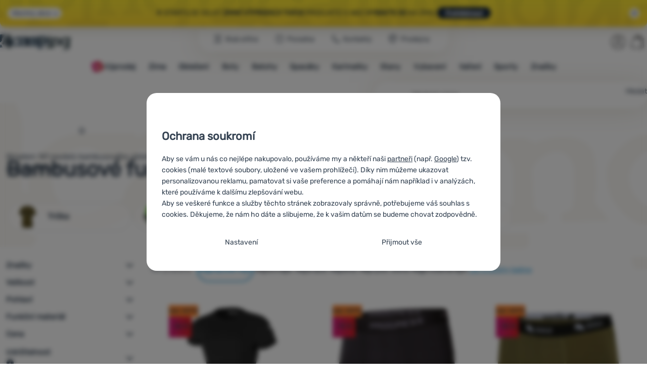

--- FILE ---
content_type: text/html; charset=UTF-8
request_url: https://www.4camping.cz/c/bambusove-funkcni-pradlo/
body_size: 66544
content:

<!DOCTYPE html>
<html lang="cs" class="no-js" data-asgard="true">
<head prefix="og: http://ogp.me/ns# product: http://ogp.me/ns/product#">
<meta charset="UTF-8">
<meta name="viewport" content="width=device-width, initial-scale=1" >
<meta property="og:title" content="Bambusové funkční prádlo (oblečení)" >
<meta name="description" content="Vybírejte z 141 modelů Zulu, Progress, MOOA skladem. ⚡Slevy až 59%. ✅Rychlé doručení ✅Nad 1599 Kč doprava zdarma ✅21 prodejen ⭐6x v řadě vítěz ShopRoku" >
<meta property="og:description" content="Vybírejte z 141 modelů Zulu, Progress, MOOA skladem. ⚡Slevy až 59%. ✅Rychlé doručení ✅Nad 1599 Kč doprava zdarma ✅21 prodejen ⭐6x v řadě vítěz ShopRoku" >
<meta name="google-site-verification" content="FYWHVyXYjE_zNxPdLlToCctgyM8m7mpOGlyZqe2aSGE" >
<meta property="og:url" content="https://www.4camping.cz/c/bambusove-funkcni-pradlo/" >
<meta property="og:site_name" content="4camping.cz" >
<meta property="og:type" content="website" >
<meta property="og:image" content="https://cdn.4camping.cz/files/photos/1600/a/a6bf4465-damske-triko-zulu-bambus-210-short-cerna-black-1.jpg" >
<meta name="robots" content="index,follow" >
<meta name="author" content="4camping.cz" >
<title>Bambusové funkční prádlo (oblečení) | 4camping.cz</title>
<link href="https://cdn.4camping.cz" rel="preconnect" >
<link href="https://www.googletagmanager.com" rel="preconnect" >
<link href="https://cdn.4camping.cz/assets/cache/css.4camping.cz.asgard.base.45b9dfe2d26fb05f3bed.css" media="screen" rel="stylesheet" >
<link href="https://cdn.4camping.cz/assets/cache/css.4camping.cz.asgard.print.c12c8f6ec1fdb4387f5f.css" media="print" rel="stylesheet" >
<link href="https://cdn.4camping.cz/assets/cache/css.4camping.cz.asgard.search-suggest.effdc4836cafceacc3de.css" media="screen" rel="stylesheet" >
<link href="https://cdn.4camping.cz/assets/cache/css.4camping.cz.asgard.ajax-basket-modal.30fc567498d73e2aaf46.css" media="screen" rel="stylesheet" >
<link href="https://cdn.4camping.cz/assets/cache/css.4camping.cz.asgard.ajax-basket-header.731af411891db298fa0e.css" media="screen" rel="stylesheet" >
<link href="https://cdn.4camping.cz/assets/cache/css.4camping.cz.asgard.cookie-consent-modal.0f898d00de56141b704c.css" media="screen" rel="stylesheet" >
<link href="https://cdn.4camping.cz/assets/cache/css.4camping.cz.asgard.popup-for-collecting-subscribers.9adce85b4c5351813b78.css" media="" rel="stylesheet" >
<link href="https://cdn.4camping.cz/assets/cache/css.4camping.cz.asgard.top-promo-bar.21b1d5a5a9e6c33e5c71.css" media="screen" rel="stylesheet" >
<link href="https://cdn.4camping.cz/assets/cache/css.4camping.cz.asgard.category.8c4ebf5029fa3692fc3c.css" media="screen" rel="stylesheet" >
<link href="https://cdn.4camping.cz/assets/cache/css.4camping.cz.asgard.parametric-search.9bf77f4494a78b2f7daf.css" media="screen" rel="stylesheet" >
<link href="https://cdn.4camping.cz/assets/cache/css.4camping.cz.asgard.simple-show.6ce6ffd1c922b3c605af.css" media="" rel="stylesheet" >
<link href="https://cdn.4camping.cz/assets/cache/css.4camping.cz.asgard.simple-show-line-clamp.c23afd0be5c8e2000907.css" media="" rel="stylesheet" >
<link href="https://cdn.4camping.cz/assets/cache/css.4camping.cz.asgard.simple-show-content.6e7acc8a4e31530e2f0f.css" media="" rel="stylesheet" >
<link href="https://www.4camping.cz/c/bambusove-funkcni-pradlo/" rel="canonical" >
<link href="https://www.4camping.cz/c/bambusove-funkcni-pradlo/" rel="alternate" hreflang="cs" >
<link href="https://www.4camping.sk/c/bambusova-funkcna-bielizen/" rel="alternate" hreflang="sk" >
<link href="https://www.4camping.hu/c/funkcionalis-bambusz-ruhazat/" rel="alternate" hreflang="hu" >
<link href="https://www.4camping.ro/c/lenjerie-functionala-din-bambus/" rel="alternate" hreflang="ro" >
<link href="https://4camping.com.ua/c/funktsionalna-bambukova-bilyzna/" rel="alternate" hreflang="uk" >
<link href="https://www.4camping.bg/c/funktsionalno-bambukovo-belyo/" rel="alternate" hreflang="bg" >
<link href="https://www.4camping.hr/c/funkcionalna-pododjeca-od-bambusa/" rel="alternate" hreflang="hr" >
<link href="https://www.4camping.pl/c/bielizna-funkcyjna-bambusowa/" rel="alternate" hreflang="pl" >
<link href="https://www.4camping.it/c/biancheria-intima-funzionale-in-bambu/" rel="alternate" hreflang="it" >
<link href="https://www.4camping.es/c/ropa-interior-bambu/" rel="alternate" hreflang="es" >
<link href="https://www.4camping.fr/c/sous-vetements-fonctionnels-en-bambou/" rel="alternate" hreflang="fr" >
<link href="https://www.4camping.at/c/bambus-fuktionsunterwaesche/" rel="alternate" hreflang="de-AT" >
<link href="https://www.4campingshop.de/c/bambus-fuktionsunterwaesche/" rel="alternate" hreflang="de-DE" >
<link href="https://www.4camping.ch/c/bambus-fuktionsunterwaesche/" rel="alternate" hreflang="de-CH" >
<link href="https://www.4camping.cz/c/bambusove-funkcni-pradlo/?p=2" rel="next" >
<link href="/export/clanky/" media="all" rel="alternate" type="application/rss+xml" title="Články RSS" >
<link href="https://cdn.4camping.cz/assets/4camping.cz/img/favicon.ico?v=1741825093" media="all" rel="shortcut icon" type="image/x-icon" >
<script>
    //<!--
    var data = {"lang":"cs","currency":"czk","currencyFormat":{"decimals":"0","dec_point":",","thousands_sep":" ","currency":"K\u010d","position":"right","id":"1","name_cs":"\u010cesk\u00e1 koruna","code":"czk","status":"1","db_schema":"1","quantity":"1","value":"1.0000","import_from_cnb":"1","decimals_without_vat":"2","db":true},"googleMapsApiKey":"AIzaSyAknkWBAaJfyNv5_OheXfp5qeLXKGpHHzs","CDNServerUrl":"https:\/\/cdn.4camping.cz","serverUrl":"https:\/\/www.4camping.cz","urlLangPrefix":"\/","svgIconsUrl":"https:\/\/cdn.4camping.cz\/assets\/4camping.cz\/svg\/icons.svg?v=1763038964","parameterColorId":98};    //-->
</script>
<script src="https://cdn.4camping.cz/assets/cache/js.4camping.cz.asgard.main-head.294ae593c2f3172f7c12.js"></script>
<script src="https://cdn.4camping.cz/assets/cache/js.4camping.cz.asgard.cookie-consent-modal-head.da2bea9714ef775e358b.js"></script>
<script>dataLayer = [];function gtag(){dataLayer.push(arguments);}gtag('consent', 'default', {"functionality_storage":"granted","security_storage":"granted","personalization_storage":"denied","ad_storage":"denied","ad_user_data":"denied","ad_personalization":"denied","analytics_storage":"denied"});gtag("set", "ads_data_redaction", true);dataLayer.push({"pageType":"Category","ids":[84376,56018,84391,84377,84388,56028,56012,168136,56015,168138,56031,155663,167754,166108,148285,167752,84374,166114,166105,166116,172770,172911,166119],"ecommerce":{"impressions":[],"currencyCode":"CZK","promoView":{"promotions":[{"id":"https:\/\/www.4camping.cz\/c\/bambusove-funkcni-pradlo\/","name":"Benefity","creative":"E","position":1},{"id":"https:\/\/www.4camping.cz\/c\/bambusove-funkcni-pradlo\/","name":"vse_co_hreje_26_k","creative":"K","position":1},{"id":"https:\/\/www.4camping.cz\/c\/bambusove-funkcni-pradlo\/","name":"25_12_30_PF_k","creative":"K","position":2},{"id":"https:\/\/www.4camping.cz\/c\/bambusove-funkcni-pradlo\/","name":"2026_01_13_zimni_vyprodej_k","creative":"K","position":3},{"id":"https:\/\/www.4camping.cz\/c\/bambusove-funkcni-pradlo\/","name":"25_12_30_PF_3","creative":"M","position":1},{"id":"https:\/\/www.4camping.cz\/c\/bambusove-funkcni-pradlo\/","name":"vse_co_hreje_26_3","creative":"M","position":2},{"id":"https:\/\/www.4camping.cz\/c\/bambusove-funkcni-pradlo\/","name":"26_01_20_zimni_brand_kampan","creative":"M","position":3},{"id":"https:\/\/www.4camping.cz\/c\/bambusove-funkcni-pradlo\/","name":"25_12_30_PF_2","creative":"M","position":4}]}},"userId":null,"eshopCategory":"Oble\u010den\u00ed","zboziCategory":"Oble\u010den\u00ed"});</script>
<!-- Google Tag Manager -->
<script>(function(w,d,s,l,i){w[l]=w[l]||[];w[l].push({'gtm.start':
new Date().getTime(),event:'gtm.js'});var f=d.getElementsByTagName(s)[0],
j=d.createElement(s),dl=l!='dataLayer'?'&l='+l:'';j.async=true;j.src=
'https://www.googletagmanager.com/gtm.js?id='+i+dl;f.parentNode.insertBefore(j,f);
})(window,document,'script','dataLayer','GTM-5Z6K6SFJ');</script>
<!-- End Google Tag Manager -->
    <!-- gtag.js id not set! -->
    
    <!-- Sklik retargeting id not set! -->
    
    
    
</head>

<body class="category-page cs main-cat-id-1032 current-cat-id-1032">
                        <form id="cookieConsentForm" action="/consent/save-settings/" method="post" class="no-top-margin no-bottom-margin">
            
<div id="cookieConsentModal" class="modal hide fade cookie-consent-modal modal-has-scroll  in" data-backdrop="static" aria-labelledby="cookieConsentHeading" role="alertdialog">
    <div class="modal-dialog" role="dialog" aria-labelledby="cookieConsentHeading">
        <div class="modal-content">
            
                <input type="checkbox" class="cookie-consent-function" id="showCookieOptions">

                        <div class="modal-body">
                    <h2 class="cookie-consent-header" id="cookieConsentHeading">
                Ochrana soukromí
            </h2>
        
                    <div class="cookie-consent-intro">
                <p>Aby se vám u nás co nejlépe nakupovalo, používáme my a někteří naši <a href="/stranky/zasady-zpracovani-osobnich-udaju/#zpracovatele">partneři</a> (např. <a href="https://business.safety.google/privacy" target="_blank" rel="noreferrer">Google</a>) tzv. cookies (malé textové soubory, uložené ve vašem prohlížeči). Díky nim můžeme ukazovat personalizovanou reklamu, pamatovat si vaše preference a pomáhají nám například i v analýzách, které používáme k dalšímu zlepšování webu.</p><p>Aby se veškeré funkce a služby těchto stránek zobrazovaly správně, potřebujeme váš souhlas s cookies. Děkujeme, že nám ho dáte a slibujeme, že k vašim datům se budeme chovat zodpovědně.</p>
            </div>
        
        <div id="cookieOptions">
            <fieldset>
                <legend class="cookie-consent-header-2">
                    Nastavení souhlasů s kategoriemi cookies
                </legend>

                <fieldset class="cookie-form-section">
                    <legend class="sr-only">
                        Nezbytné
                    </legend>
                    <div class="cookie-form-section-primary">
                        <p aria-hidden="true" class="cookie-form-section-primary-heading">
                            Nezbytné<span> -</span>
                        </p>

                        <p id="cookieModalTechnicalShortDesc">
                            Bez nezbytných cookies by náš web nemohl správně fungovat.
                            <span class="sr-only">.</span>
                        </p>
                    </div>

                    <p class="section-setting">
                        <strong>VŽDY AKTIVNÍ</strong>
                    </p>

                    <input type="checkbox" class="cookie-consent-function cookie-consent-show-description" id="showCookieModalTechnicalLongDesc">
                    <label for="showCookieModalTechnicalLongDesc" class="section-show-hide">
                        <svg>
                            <title>Zobrazit</title>
                            <use href="#icon-angle-left"></use>
                        </svg>
                    </label>

                    <div id="cookieModalTechnicalLongDesc" class="cookie-form-section-description">
                            <p>Nezbytné cookies umožňují správné fungování našich webových stránek. Mezi tyto základní funkce patří například kybernetická ochrana stránek, správné zobrazení stránky, nebo zobrazení této cookie lišty.             <a href="/stranky/cookies/">Více informací</a>
    </p>
                    </div>
                </fieldset>

                <fieldset class="cookie-form-section">
                    <legend class="sr-only">
                        Preferenční a rozšířené funkce
                    </legend>
                    <div class="cookie-form-section-primary">
                        <p aria-hidden="true" class="cookie-form-section-primary-heading">
                            Preferenční a rozšířené funkce<span> -</span>
                        </p>

                        <p id="cookieModalPreferencesShortDesc">
                            Díky těmto cookies si naše webová stránka pamatuje vaše nastavení.
                            <span class="sr-only">.</span>
                        </p>
                    </div>

                    <p class="section-setting">
                        <label class="toggle-switch" for="preferences">
                            
<input type="hidden" name="preferences" value="0"><input type="checkbox" name="preferences" id="preferences" value="1" aria-labelledby="cookieModalPreferencesShortDesc" aria-describedby="cookieModalPreferencesLongDesc">
                            <span class="toggle-switch-slider"><span class="sr-only">Povoleno</span></span>
                        </label>
                    </p>

                    <input type="checkbox" class="cookie-consent-function cookie-consent-show-description" id="showCookieModalPreferencesLongDesc">
                    <label for="showCookieModalPreferencesLongDesc" class="section-show-hide">
                        <svg>
                            <title>Zobrazit</title>
                            <use href="#icon-angle-left"></use>
                        </svg>
                    </label>

                    <div id="cookieModalPreferencesLongDesc" class="cookie-form-section-description">
                            <p>Díky těmto cookies vám práci s naším webem dokážeme ještě zpříjemnit. Dokážeme si zapamatovat vaše nastavení, mohou vám pomoci s vyplňováním formulářů a podobně.             <a href="/stranky/cookies/">Více informací</a>
    </p>
                    </div>
                </fieldset>

                <fieldset class="cookie-form-section">
                    <legend class="sr-only">
                        Analytické
                    </legend>
                    <div class="cookie-form-section-primary">
                        <p aria-hidden="true" class="cookie-form-section-primary-heading">
                            Analytické<span> -</span>
                        </p>

                        <p id="cookieModalAnalyticsShortDesc">
                            Pomáhají nám analyzovat, jaké produkty se vám líbí nejvíce a zlepšovat tak náš web.
                            <span class="sr-only">.</span>
                        </p>
                    </div>

                    <p class="section-setting">
                        <label class="toggle-switch" for="analytics">
                            
<input type="hidden" name="analytics" value="0"><input type="checkbox" name="analytics" id="analytics" value="1" aria-labelledby="cookieModalAnalyticsShortDesc" aria-describedby="cookieModalAnalyticsLongDesc">
                            <span class="toggle-switch-slider"><span class="sr-only">Povoleno</span></span>
                        </label>
                    </p>

                    <input type="checkbox" class="cookie-consent-function cookie-consent-show-description" id="showCookieModalAnalyticsLongDesc">
                    <label for="showCookieModalAnalyticsLongDesc" class="section-show-hide">
                        <svg>
                            <title>Zobrazit</title>
                            <use href="#icon-angle-left"></use>
                        </svg>
                    </label>

                    <div id="cookieModalAnalyticsLongDesc" class="cookie-form-section-description">
                            <p>Analytické cookies nám pomáhají porozumět jak používáte naše webové stránky - například který produkt je nejzobrazovanější, nebo kolik času průměrně na našich stránkách strávíte. Data získaná pomocí těchto cookies zpracováváme souhrnně a anonymně, takže nejsme schopni identifikovat konkrétní uživatele našeho webu.             <a href="/stranky/cookies/">Více informací</a>
    </p>
                    </div>
                </fieldset>

                <fieldset class="cookie-form-section">
                    <legend class="sr-only">
                        Marketingové
                    </legend>
                    <div class="cookie-form-section-primary">
                        <p aria-hidden="true" class="cookie-form-section-primary-heading">
                            Marketingové<span> -</span>
                        </p>

                        <p id="cookieModalMarketingShortDesc">
                            Díky nim vám nebudeme zobrazovat nevhodnou reklamu.
                            <span class="sr-only">.</span>
                        </p>
                    </div>

                    <p class="section-setting">
                        <label class="toggle-switch" for="marketing">
                            
<input type="hidden" name="marketing" value="0"><input type="checkbox" name="marketing" id="marketing" value="1" aria-labelledby="cookieModalMarketingShortDesc" aria-describedby="cookieModalMarketingLongDesc">
                            <span class="toggle-switch-slider"><span class="sr-only">Povoleno</span></span>
                        </label>
                    </p>

                    <input type="checkbox" class="cookie-consent-function cookie-consent-show-description" id="showCookieModalMarketingLongDesc">
                    <label for="showCookieModalMarketingLongDesc" class="section-show-hide">
                        <svg>
                            <title>Zobrazit</title>
                            <use href="#icon-angle-left"></use>
                        </svg>
                    </label>

                    <div id="cookieModalMarketingLongDesc" class="cookie-form-section-description">
                            <p>Marketingové cookies umožňují nám či našim reklamním partnerům (např. Google) personalizovat zobrazovaný obsahu pro jednotlivé uživatele, včetně reklamy.             <a href="/stranky/cookies/">Více informací</a>
    </p>
                    </div>
                </fieldset>
            </fieldset>
        </div>
    </div>

                            

                <div class="modal-footer">
        <p>
            <button type="submit" class="shopio-button btn btn__transparent cookie-save-partial-settings cookie-button-secondary" id="savePartialSettings" hidden>
                Přijmout vybrané
            </button>

            
            <label for="showCookieOptions" class="shopio-button btn btn__transparent cookie-edit-settings cookie-button-secondary">
                Nastavení
            </label>

                        <button type="submit" class="shopio-button btn cookie-save-all-settings cookie-button-primary" formaction="/consent/save-settings/?all-granted" data-consent-action="grant-all">
                Přijmout vše
            </button>
        </p>
    </div>

                <button type="button" class="modal-close" data-dismiss="modal" tabindex="-1" hidden>
        <span class="sr-only">Zavřít</span>
        <svg class="modal-close__icon" aria-hidden="true">
            <use href="#icon-close"></use>
        </svg>
    </button>
        </div>
    </div>
</div>
        </form>
                                                                        <div id="cookieConsentInitialBackdrop" class="modal-backdrop fade in modal-backdrop-light cookie-overlay"></div>
                                        <script>
                if (window.Shopio && Shopio.CookieConsentModal) {
                    new Shopio.CookieConsentModal();
                }
            </script>
                
    <!-- Google Tag Manager noscript -->
<noscript><iframe src="https://www.googletagmanager.com/ns.html?id=GTM-5Z6K6SFJ" height="0" width="0" style="display:none;visibility:hidden"></iframe></noscript>
<!-- End Google Tag Manager noscript -->
    <!-- Facebook SDK missing consent -->

        <span class="js-check-sticky-state sticky-state-toggle general-scroll-checker"></span>
            <div class="skip">
            <a class="skip__link" href="#categories">Přejít na kategorie</a>
            <a class="skip__link" href="#headerBasket">Přejít na košík</a>
            <a class="skip__link" href="#nav-pages">Přejít na navigaci</a>
            <a class="skip__link" href="#mainContent">Přejít na hlavní obsah</a>
        </div>
    

                <div class="top-info-bar js-top-info-bar" role="complementary" aria-label="Hlavní akce">
    <div class="container open">
        <div class="top-info-bar__inner">
            <div class="vertical-carousel js-vertical-carousel">
                <div class="vertical-carousel__track js-vertical-carousel-slides" style="--slides-quantity: 3">
                    <div class="vertical-carousel__slide js-vertical-carousel-slide" data-banner="{&quot;id&quot;:7753,&quot;gtmId&quot;:null,&quot;name&quot;:&quot;vse_co_hreje_26_k&quot;,&quot;type&quot;:&quot;K&quot;,&quot;position&quot;:1,&quot;isClickTrackingAllowed&quot;:true}">
    <div class="vertical-carousel__slide--inner">
        <div class="vertical-carousel__slide--inner-container js-vertical-carousel-slide-inner">
            <p class="red-promo"><span class="text-upper">🧥 Zimní oblečení, vybavení i doplňky <strong>se slevou -10 %</strong></span><span class="text-upper inline-space"> Zadejte kód <strong>HOT10</strong></span><a class="btn full-link" href="/c/kampane/vsechno-co-hreje/" target="_blank" rel="noreferrer noopener"> Prohlédnout</a></p>
        </div>
    </div>
</div>
<div class="vertical-carousel__slide js-vertical-carousel-slide" data-banner="{&quot;id&quot;:7741,&quot;gtmId&quot;:null,&quot;name&quot;:&quot;25_12_30_PF_k&quot;,&quot;type&quot;:&quot;K&quot;,&quot;position&quot;:2,&quot;isClickTrackingAllowed&quot;:true}">
    <div class="vertical-carousel__slide--inner">
        <div class="vertical-carousel__slide--inner-container js-vertical-carousel-slide-inner">
            <p class="blue-promo"><span class="text-upper">⛄<strong> -300 KČ </strong>PŘI NÁKUPU NAD 3 000,-<strong> S KÓDEM HAPPY26</strong></span><span class="text-upper inline-space"> VYBAVTE SE NA ZIMU</span><a class="btn full-link" href="/c/outdoorove-bestsellery/" target="_blank" rel="noreferrer noopener"> Prohlédnout</a></p>
        </div>
    </div>
</div>
<div class="vertical-carousel__slide js-vertical-carousel-slide" data-banner="{&quot;id&quot;:7780,&quot;gtmId&quot;:null,&quot;name&quot;:&quot;2026_01_13_zimni_vyprodej_k&quot;,&quot;type&quot;:&quot;K&quot;,&quot;position&quot;:3,&quot;isClickTrackingAllowed&quot;:true}">
    <div class="vertical-carousel__slide--inner">
        <div class="vertical-carousel__slide--inner-container js-vertical-carousel-slide-inner">
            <p class="yellow-promo"><span class="text-upper">❄️ STARTUJE VELKÝ <strong>ZIMNÍ VÝPRODEJ!</strong> </span><span class="text-upper inline-space"><strong>TISÍCE</strong> PRODUKTŮ V AKCI </span><span class="text-upper inline-space"><strong>VYBAVTE SE </strong>NA ZIMU </span><a class="btn full-link" href="/c/outdoor-vyprodej/" target="_blank" rel="noreferrer noopener"> Prohlédnout</a></p>
        </div>
    </div>
</div>

                </div>
            </div>

                            <button type="button" class="top-info-bar__trigger top-info-bar__trigger--open js-top-info-bar-trigger-open">
                    <span class="top-info-bar__trigger--text top-info-bar__trigger--open-text">Všechny akce</span>
                    <svg class="top-info-bar__trigger--icon top-info-bar__trigger--open-icon" aria-hidden="true">
                        <use href="#icon-arrow-down"></use>
                    </svg>
                </button>
            
            <button
                type="button"
                class="top-info-bar__trigger top-info-bar__trigger--close js-top-info-bar-trigger-close"
                data-hash="dc880a3a21c363eeb83c6247536a9c6c"
                title="Nemám zájem o slevy a akce, chci lištu skrýt"
                aria-label="Nemám zájem o slevy a akce, chci lištu skrýt">
                <svg class="top-info-bar__trigger--icon top-info-bar__trigger--close-icon" aria-hidden="true">
                    <use href="#icon-close"></use>
                </svg>
            </button>
        </div>
    </div>
</div>
    
<header class="header">
    <span class="print-visibilty header-company-name">ForCamping s.r.o.</span>
    <span class="js-check-sticky-state sticky-state-toggle"></span>
        <div class="header__top-nav container">
        <a class="header-logo header-logo__link" href="/" accesskey="2" title="Na úvodní stránku">
    <svg class="header-logo__svg header-logo__svg--color">
        <title>4camping.cz</title>
        <use href="#icon-logo-plain"></use>
    </svg>
    <svg class="header-logo__svg header-logo__svg--dark" aria-hidden="true">
        <use href="#icon-logo-plain-dark"></use>
    </svg>
    <svg class="header-logo__svg header-logo__svg--color--compact">
        <title>4camping.cz</title>
        <use href="#icon-logo-compact"></use>
    </svg>
    <svg class="header-logo__svg header-logo__svg--dark--compact" aria-hidden="true">
        <use href="#icon-logo-compact-dark"></use>
    </svg>
</a>

        <div id="nav-pages-desktop" class="header__nav-pages--desktop"></div>
        <div id="search-desktop" class="header__search--desktop"></div>

        <div class="header-search">
        <button
        accesskey="3"
        aria-controls="search-mobile"
        aria-expanded="false"
        class="header-search__btn header-btn js-dropdown-trigger"
        data-dropdown-id="search-mobile">
        <svg class="header-btn__icon" aria-hidden="true">
            <use href="#icon-search2"></use>
        </svg>
        <span class="header-btn__text header-search__btn--text">Hledat</span>
    </button>
            <div class="js-dropdown container header-dropdown search-dropdown"
            id="search-mobile">
                            <form action="/vyhledavani/" method="get" id="search" data-view="mobile"
                    class="search" enctype="text/plain" accept-charset="UTF-8"
                    role="search">
                                            <h2 class="sr-only">Vyhledávání</h2>
                    
                                            <div class="form-input search__input">
                            <div class="search__field-container form-field-container">
                                <div class="search__field form-field">
                                    
<input type="search" name="w" id="w" value="" size="15" class="text search-query form-field__input" accesskey="4" title="Hledaný výraz" aria-label="Hledaný výraz" placeholder="Hledaný výraz" required="required">
                                </div>
                            </div>
                        </div>
                    
                                            <button type="submit" name="submit" id="wsubmit" class="search__submit" title="Hledej">
                            <span class="btn search__btn">Hledat</span>
                            <svg class="search__icon" aria-hidden="true">
                                <use href="#icon-search2"></use>
                            </svg>
                            <svg class="search__icon search__icon--spinner" aria-hidden="true">
                                <use href="#icon-spinner"></use>
                            </svg>
                        </button>
                                    </form>
                    </div>
    </div>


        <div class="header__controls">
            <div class="header__controls--inner">
                                                <section id="headerUser" class="user-is-logged-out">
    <h2 class="sr-only">Uživatelská sekce</h2>
                 <a href="#formLoginContainer" class="header-btn" data-toggle="modal">
        <svg class="header-btn__icon" aria-hidden="true">
            <use href="#icon-user"></use>
        </svg>
        <span class="header-btn__caption header-btn__caption--user">Přihlásit</span>
    </a>
    
<div id="formLoginContainer" class="modal hide fade narrow">
    <div class="modal-dialog" role="dialog">
        <div class="modal-content">
                <h2 class="modal-header">Přihlášení</h2>

                                <div class="modal-body">
        <form action="/uzivatel/login/" method="post" id="formLogin">
            <fieldset>
                <div class="form-input">
                    <label for="col-email" class="form-input__label">E-mail:</label>
                    <div class="form-field-container">
                        <div class="form-field form-field--sm">
                            <input id="col-email" class="form-field__input" type="email" name="email" value="" maxlength="255" autocomplete="username" required="required">
                        </div>
                    </div>
                </div>
                <div class="form-input">
                    <label for="col-passwd" class="form-input__label">Heslo:</label>
                    <div class="form-field-container">
                        <div class="form-field form-field--sm">
                            <input type="password" name="password" id="col-passwd" value="" autocomplete="current-password" maxlength="1024" required="required">
                        </div>
                    </div>
                </div>
            </fieldset>
            <div class="mt-4 pt-2">
                <input type="submit" name="login" id="login" value="Přihlásit se" class="btn-super-primary btn--large" formnovalidate="formnovalidate">
            </div>
        </form>
    </div>

                    <div class="modal-content-footer">
        <ul class="unstyled">
            <li><a href="/uzivatel/zapomenute-heslo/">Zapomněli jste heslo?</a></li>
            <li><a href="/uzivatel/registrace/">Registrovat se</a></li>
        </ul>
    </div>
            
                        
                <button type="button" class="modal-close btn-close" data-dismiss="modal">
        <span class="sr-only">Zavřít</span>
        <svg class="modal-close__icon btn-close__icon" aria-hidden="true">
            <use href="#icon-close"></use>
        </svg>
    </button>
        </div>
    </div>
</div>
            </section>
                <div class="header__cart-wrapper js-dropdown-trigger-hover">
                        <section id="headerBasket" class="header__cart">
        <h2 class="sr-only">Košík</h2>
        <a class="header-btn header-btn__cart"
           href="/kosik/"
           accesskey="5"
           data-dropdown-id="basketDetails"
           rel="nofollow">
            <svg class="header-btn__icon header-btn__icon--cart" aria-hidden="true">
                <use href="#icon-cart"></use>
            </svg>

                            <span class="header-btn__caption header-btn__caption-cart">Košík</span>
            
                    </a>
        <div id="basketDetails" class="js-dropdown header-dropdown container header-cart">
            <div class="header-cart__main">
                    
        <div class="header-cart__empty-cart text-center">
        <p>Váš nákupní košík je prázdný. Potřebujete poradit s výběrem? Nakoukněte do <a href="/clanky/poradna/">poradny</a> nebo <a href="/stranky/kontakt/">nám napište</a>.</p>

                    <div class="free-shipping">
                <div class="free-shipping__message">
                    <p class="free-shipping__message--description">
                        <svg class="free-shipping__icon" height="25" width="25" aria-hidden="true">
                            <use href="#icon-truck"></use>
                        </svg>
                        <strong>Doprava zdarma</strong>
                    </p>
                    <p class="free-shipping__message--values">
                        1&nbsp;600&nbsp;<span class="currency">Kč</span>
                    </p>
                </div>
                <div class="progress-bar" aria-hidden="true">
                    <div class="progress-bar__value"></div>
                </div>
                <p class="free-shipping__message--secondary">
                    Věděli jste, že nabízíme dopravu zdarma při objednávce nad 1 600 Kč?
                </p>
            </div>
            </div>
            </div>
            <div class="header-cart__footer">
                <p class="header-cart__footer--price-info">
                    <span class="header-cart__footer--quantity">0 ks</span>
                    <strong class="header-cart__footer--price">0&nbsp;<span class="currency">Kč</span></strong>
                </p>
                <p class="header-cart__footer--price-btn">
                    <a class="btn btn--small header-cart__btn" href="/kosik/" disabled>Do košíku</a>
                </p>
            </div>
            <div class="header-cart__extra-info">
                            </div>
        </div>
    </section>
                </div>
            </div>
        </div>
    </div>

        <button id="nav-toggle"
            class="hamburger hamburger--squeeze js-navigation-trigger" type="button"
            aria-controls="navigation" aria-expanded="false" data-backdrop="main-nav-backdrop">
        <span class="hamburger-box">
            <span class="hamburger-inner"></span>
        </span>
        <span class="hamburger-text">Menu</span>
        <span class="hamburger-text hamburger-text--close" aria-hidden="true">Pryč</span>
    </button>

    <div id="navigation" class="nav is-active">
        <nav
            aria-label="Navigace kategoriemi produktů"
            class="nav-categories-container container js-category-menu"
            id="categories">
                            
<ul class="menu menu--main js-main-menu">
    <li class="menu__item menu__item--main mobile-nav-only">
        <a class="menu__link menu__link--home" href="/">
            <span class="menu__link-text">
                Úvodní stránka
            </span>
        </a>
    </li>
            
        <li class="menu__item menu__item--main vyprodej">
                                            <button class="menu__link menu__link--primary js-submenu-btn mobile-nav-only" data-action="next">
                                            <span>
                            Výprodej
                                                        <svg class="menu__link-icon" aria-hidden="true" height="25" width="25">
                    <use href="#icon-action-fill-red"></use>
                </svg>
                    
                        </span>
                                        <svg class="menu__icon menu__icon--next ms-2" aria-hidden="true">
                        <use href="#icon-arrow-down"></use>
                    </svg>
                </button>

                                <a class="menu__link menu__link--primary desktop-nav-only" href="/c/vyprodej/">
                                                <svg class="menu__link-icon" aria-hidden="true" height="25" width="25">
                    <use href="#icon-action-fill-red"></use>
                </svg>
                    
                    <span class="menu__link-text">Výprodej</span>
                </a>

                                <div class="submenu submenu--main js-submenu">
                    <template class="js-submenu-template">
                        <div class="submenu--main-inner">
                            <div class="submenu__header container mobile-nav-only js-submenu-header">
                                <button class="submenu__btn submenu__btn--back js-submenu-btn" data-action="prev" data-section="category">
                                    <svg class="submenu__icon submenu__icon--back" aria-hidden="true">
                                        <use href="#icon-arrow-down"></use>
                                    </svg>
                                    Výprodej
                                                                <svg class="menu__link-icon" aria-hidden="true" height="25" width="25">
                    <use href="#icon-action-fill-red"></use>
                </svg>
                    
                                </button>
                                <a class="submenu__link submenu__link--sm" href="/c/vyprodej/">
                                    Prohlédnout vše
                                </a>
                            </div>

                                                        
                                                                                                    <div class="menu-item menu-item--first-list">
                    <h3 class="menu-item__header">
                <strong><a href="/c/vyprodej-obleceni/">
    <span>Oblečení</span>
</a>
</strong>
            </h3>
                            <ul class="menu-item__list">
                                                                                                <li><a href="/c/vyprodej-bot/">
    <span>Boty</span>
</a>
</li>
                                                                                <li><a href="/c/vyprodej-panske-obleceni/">
    <span>Pánské oblečení</span>
</a>
</li>
                                                                                <li><a href="/c/vyprodej-damske-obleceni/">
    <span>Dámské oblečení</span>
</a>
</li>
                                                                                <li><a href="/c/vyprodej-detske-obleceni/">
    <span>Dětské oblečení</span>
</a>
</li>
                                                                                <li><a href="/c/bundy-vyprodej/">
    <span>Bundy</span>
</a>
</li>
                                                                                <li><a href="/c/mikiny-vyprodej/">
    <span>Mikiny</span>
</a>
</li>
                                                                                <li><a href="/c/tricka-ve-vyprodeji/">
    <span>Trička</span>
</a>
</li>
                                                                                <li><a href="/c/vyprodej-kalhot/">
    <span>Kalhoty</span>
</a>
</li>
                                                                                <li><a href="/c/plavky-vyprodej/">
    <span>Plavky</span>
</a>
</li>
                                                </ul>
            </div>
                        <div class="menu-item">
                    <h3 class="menu-item__header">
                <strong><a href="/c/outdoor-vyprodej/">
    <span>Vybavení</span>
</a>
</strong>
            </h3>
                            <ul class="menu-item__list">
                                                                                                <li><a href="/c/vyprodej-nabytek/">
    <span>Nábytek</span>
</a>
</li>
                                                                                <li><a href="/c/vyprodej-stany/">
    <span>Stany</span>
</a>
</li>
                                                                                <li><a href="/c/vyprodej-spacaky/">
    <span>Spacáky</span>
</a>
</li>
                                                                                <li><a href="/c/vyprodej-karimatky/">
    <span>Karimatky</span>
</a>
</li>
                                                                                <li><a href="/c/vyprodej-batohy-tasky/">
    <span>Batohy / Tašky</span>
</a>
</li>
                                                                                <li><a href="/c/vyprodej-celovek/">
    <span>Čelovky</span>
</a>
</li>
                                                                                <li><a href="/c/vyprodej-cyklistika/">
    <span>Cyklistika</span>
</a>
</li>
                                                                                <li><a href="/c/vyprodej-horolezecke-vybaveni/">
    <span>Lezení</span>
</a>
</li>
                                                </ul>
            </div>
            <div class="menu-item">
                    <h3 class="menu-item__header">
                <strong><a href="/c/posledni-kusy/">
    <span>Poslední kusy</span>
</a>
</strong>
            </h3>
                            <ul class="menu-item__list">
                                                                                                <li><a href="/c/posledni-kusy/obleceni/">
    <span>Oblečení</span>
</a>
</li>
                                                                                <li><a href="/c/posledni-kusy/boty/">
    <span>Boty</span>
</a>
</li>
                                                </ul>
            </div>
                                                            
                                                            <div class="menu__producers">
                                    <ul class="menu__producers--list">
                                                                                    <li class="menu__producers--list-item">
                                                <a href="/c/keen/vyprodej/">
                                                    <picture><source type="image/webp" srcset="https://cdn.4camping.cz/files/photos/90/0/0producer8718a1fdb92fe297bce43b4c3981907bb0bb5660.webp"><img src="https://cdn.4camping.cz/files/photos/90/0/0producer8718a1fdb92fe297bce43b4c3981907bb0bb5660.png" alt="KEEN" loading="lazy"></picture>
                                                </a>
                                            </li>
                                                                                    <li class="menu__producers--list-item">
                                                <a href="/c/salomon/vyprodej/">
                                                    <picture><source type="image/webp" srcset="https://cdn.4camping.cz/files/photos/90/0/0producer2e0b12c8e704050fef6d0b1bb862008cb13e83f1.webp"><img src="https://cdn.4camping.cz/files/photos/90/0/0producer2e0b12c8e704050fef6d0b1bb862008cb13e83f1.png" alt="Salomon" loading="lazy"></picture>
                                                </a>
                                            </li>
                                                                                    <li class="menu__producers--list-item">
                                                <a href="/c/merrell/vyprodej/">
                                                    <picture><source type="image/webp" srcset="https://cdn.4camping.cz/files/photos/90/0/0producer6d3bf30063111d85a0e4bc16a9a965ca2ab452ae.webp"><img src="https://cdn.4camping.cz/files/photos/90/0/0producer6d3bf30063111d85a0e4bc16a9a965ca2ab452ae.png" alt="Merrell" loading="lazy"></picture>
                                                </a>
                                            </li>
                                                                                    <li class="menu__producers--list-item">
                                                <a href="/c/alpine-pro/vyprodej/">
                                                    <picture><source type="image/webp" srcset="https://cdn.4camping.cz/files/photos/90/0/0producere61333b0b3658874a18b5aec2643dcaeaad76f3b.webp"><img src="https://cdn.4camping.cz/files/photos/90/0/0producere61333b0b3658874a18b5aec2643dcaeaad76f3b.png" alt="Alpine Pro" loading="lazy"></picture>
                                                </a>
                                            </li>
                                                                                    <li class="menu__producers--list-item">
                                                <a href="/c/vans/vyprodej/">
                                                    <picture><source type="image/webp" srcset="https://cdn.4camping.cz/files/photos/90/0/0producer8f65cad8bb04ca7a5bbb3ff1aad29ee70d8b1ca1.webp"><img src="https://cdn.4camping.cz/files/photos/90/0/0producer8f65cad8bb04ca7a5bbb3ff1aad29ee70d8b1ca1.png" alt="Vans" loading="lazy"></picture>
                                                </a>
                                            </li>
                                                                                    <li class="menu__producers--list-item">
                                                <a href="/c/under-armour/vyprodej/">
                                                    <picture><source type="image/webp" srcset="https://cdn.4camping.cz/files/photos/90/0/0producer3f0a473e1c36fb9484a9c456fa350396c0e96f60.webp"><img src="https://cdn.4camping.cz/files/photos/90/0/0producer3f0a473e1c36fb9484a9c456fa350396c0e96f60.png" alt="Under Armour" loading="lazy"></picture>
                                                </a>
                                            </li>
                                                                                    <li class="menu__producers--list-item">
                                                <a href="/c/crocs/vyprodej/">
                                                    <picture><source type="image/webp" srcset="https://cdn.4camping.cz/files/photos/90/0/0producer538b12b3b2415c80c50a3056659fc101bb067935.webp"><img src="https://cdn.4camping.cz/files/photos/90/0/0producer538b12b3b2415c80c50a3056659fc101bb067935.png" alt="Crocs" loading="lazy"></picture>
                                                </a>
                                            </li>
                                                                                    <li class="menu__producers--list-item">
                                                <a href="/c/the-north-face/vyprodej/">
                                                    <picture><source type="image/webp" srcset="https://cdn.4camping.cz/files/photos/90/0/0producer06509e35d9c3e779362ca42fc4d236d67ee8be30.webp"><img src="https://cdn.4camping.cz/files/photos/90/0/0producer06509e35d9c3e779362ca42fc4d236d67ee8be30.png" alt="The North Face" loading="lazy"></picture>
                                                </a>
                                            </li>
                                                                                    <li class="menu__producers--list-item">
                                                <a href="/c/reima/vyprodej/">
                                                    <picture><source type="image/webp" srcset="https://cdn.4camping.cz/files/photos/90/0/0producer77add42c1fc4cf6818938e045246d41a7107293c.webp"><img src="https://cdn.4camping.cz/files/photos/90/0/0producer77add42c1fc4cf6818938e045246d41a7107293c.png" alt="Reima" loading="lazy"></picture>
                                                </a>
                                            </li>
                                                                            </ul>
                                </div>
                                                    </div>
                    </template>
                </div>
                    </li>
            
        <li class="menu__item menu__item--main zima">
                                            <button class="menu__link menu__link--primary js-submenu-btn mobile-nav-only" data-action="next">
                                            <span>
                            Zima
                                                
                        </span>
                                        <svg class="menu__icon menu__icon--next ms-2" aria-hidden="true">
                        <use href="#icon-arrow-down"></use>
                    </svg>
                </button>

                                <a class="menu__link menu__link--primary desktop-nav-only" href="/c/vybaveni/zimni-sporty/">
                                        
                    <span class="menu__link-text">Zima</span>
                </a>

                                <div class="submenu submenu--main js-submenu">
                    <template class="js-submenu-template">
                        <div class="submenu--main-inner">
                            <div class="submenu__header container mobile-nav-only js-submenu-header">
                                <button class="submenu__btn submenu__btn--back js-submenu-btn" data-action="prev" data-section="category">
                                    <svg class="submenu__icon submenu__icon--back" aria-hidden="true">
                                        <use href="#icon-arrow-down"></use>
                                    </svg>
                                    Zima
                                                        
                                </button>
                                <a class="submenu__link submenu__link--sm" href="/c/vybaveni/zimni-sporty/">
                                    Prohlédnout vše
                                </a>
                            </div>

                                                        
                                                                                                    <div class="menu-item menu-item--first-list">
                    <h3 class="menu-item__header">
                <strong><a href="/c/zimni-obleceni/">
    <span>Zimní oblečení</span>
</a>
</strong>
            </h3>
                            <ul class="menu-item__list">
                                                                                                <li><a href="/c/obleceni/bundy/zimni-bundy/">
    <span>Bundy</span>
</a>
</li>
                                                                                <li><a href="/c/obleceni/kabaty/">
    <span>Kabáty a parky</span>
</a>
</li>
                                                                                <li><a href="/c/zimni-kalhoty/">
    <span>Zimní kalhoty</span>
</a>
</li>
                                                                                <li><a href="/c/obleceni/detske-obleceni/kombinezy/">
    <span>Dětské kombinézy</span>
</a>
</li>
                                                                                <li><a href="/c/obleceni/funkcni-pradlo/">
    <span>Funkční prádlo</span>
</a>
</li>
                                                                                <li><a href="/c/obleceni/sukne-a-saty/zimni-sukne/">
    <span>Zimní sukně</span>
</a>
</li>
                                                                                <li><a href="/c/obleceni/vesty/">
    <span>Vesty</span>
</a>
</li>
                                                                                <li><a href="/c/obleceni/doplnky-k-obleceni/cepice-satky-a-klobouky/">
    <span>Čepice / Čelenky / Kukly</span>
</a>
</li>
                                                                                <li><a href="/c/obleceni/doplnky-k-obleceni/rukavice/">
    <span>Rukavice</span>
</a>
</li>
                                                                                <li><a href="/c/obleceni/doplnky-k-obleceni/ponozky/">
    <span>Ponožky</span>
</a>
</li>
                                                </ul>
            </div>
                        <div class="menu-item">
                    <h3 class="menu-item__header">
                <strong><a href="/c/boty/zimni/">
    <span>Zimní boty</span>
</a>
</strong>
            </h3>
                            <ul class="menu-item__list">
                                                                                                <li><a href="/c/boty/zimni/panske/">
    <span>Pánské</span>
</a>
</li>
                                                                                <li><a href="/c/boty/zimni/damske/">
    <span>Dámské</span>
</a>
</li>
                                                                                <li><a href="/c/boty/zimni/detske/">
    <span>Dětské</span>
</a>
</li>
                                                                                <li><a href="/c/doplnky-k-botam/nesmeky/">
    <span>Nesmeky</span>
</a>
</li>
                                                                                <li><a href="/c/obleceni/doplnky-k-obleceni/navleky/">
    <span>Návleky</span>
</a>
</li>
                                                                                <li><a href="/c/doplnky-k-botam/vysousece-obuvi/">
    <span>Vysoušeče obuvi</span>
</a>
</li>
                                                </ul>
            </div>
            <div class="menu-item">
                    <h3 class="menu-item__header">
                <strong><a href="/c/vybaveni/zimni-sporty/">
    <span>Vybavení</span>
</a>
</strong>
            </h3>
                            <ul class="menu-item__list">
                                                                                                <li><a href="/c/spacaky/zimni-spacaky/">
    <span>Zimní spacáky</span>
</a>
</li>
                                                                                <li><a href="/c/vybaveni/vareni-a-jidlo/termosky-a-lahve/termosky-termohrnky/">
    <span>Termosky</span>
</a>
</li>
                                                                                <li><a href="/c/vybaveni/skialpinisticke-vybaveni/">
    <span>Skialpinistické vybavení</span>
</a>
</li>
                                                                                <li><a href="/c/aktivity/lyzarske-vybaveni/">
    <span>Lyžařské vybavení</span>
</a>
</li>
                                                                                <li><a href="/c/vybaveni/na-bezky/">
    <span>Vybavení na běžky</span>
</a>
</li>
                                                                                <li><a href="/c/vybaveni/zimni-sporty/sneznice/">
    <span>Sněžnice</span>
</a>
</li>
                                                                                <li><a href="/c/horolezecke-vybaveni/macky/">
    <span>Mačky</span>
</a>
</li>
                                                                                <li><a href="/c/horolezecke-vybaveni/cepiny/">
    <span>Cepíny</span>
</a>
</li>
                                                                                <li><a href="/c/kempingovy-nabytek/tepelne-zarice/">
    <span>Topidla</span>
</a>
</li>
                                                </ul>
            </div>
            <div class="menu-item">
                    <h3 class="menu-item__header">
                <strong><a href="/c/vanoce/">
    <span>Tipy na dárky</span>
</a>
</strong>
            </h3>
                            <ul class="menu-item__list">
                                                                                                <li><a href="/c/vanoce/darky-pro-muze/">
    <span>Pro muže</span>
</a>
</li>
                                                                                <li><a href="/c/vanoce/darky-pro-zeny/">
    <span>Pro ženy</span>
</a>
</li>
                                                                                <li><a href="/c/vanoce/darky-pro-deti/">
    <span>Pro děti</span>
</a>
</li>
                                                                                <li><a href="/c/vanoce/darky-pro-lyzare/">
    <span>Pro lyžaře</span>
</a>
</li>
                                                                                <li><a href="/c/vanoce/darky-pro-turisty/">
    <span>Pro turisty</span>
</a>
</li>
                                                                                <li><a href="/c/vanoce/tipy-na-darky-pro-kempare/">
    <span>Pro kempaře</span>
</a>
</li>
                                                                                <li><a href="/c/vanoce/darky-pro-lezce/">
    <span>Pro horolezce</span>
</a>
</li>
                                                                                <li><a href="/c/darky-do-500-kc/">
    <span>Dárky do 500 Kč</span>
</a>
</li>
                                                                                <li><a href="/c/darky-do-1000-kc/">
    <span>Dárky do 1000 Kč</span>
</a>
</li>
                                                                                <li><a href="/c/vanoce/darkove-poukazy/">
    <span>Poukazy</span>
</a>
</li>
                                                </ul>
            </div>
                                                            
                                                    </div>
                    </template>
                </div>
                    </li>
            
        <li class="menu__item menu__item--main">
                                            <button class="menu__link menu__link--primary js-submenu-btn mobile-nav-only" data-action="next">
                                            Oblečení
                                        <svg class="menu__icon menu__icon--next ms-2" aria-hidden="true">
                        <use href="#icon-arrow-down"></use>
                    </svg>
                </button>

                                <a class="menu__link menu__link--primary desktop-nav-only" href="/c/obleceni/">
                                        
                    <span class="menu__link-text">Oblečení</span>
                </a>

                                <div class="submenu submenu--main js-submenu submenu--has-post">
                    <template class="js-submenu-template">
                        <div class="submenu--main-inner">
                            <div class="submenu__header container mobile-nav-only js-submenu-header">
                                <button class="submenu__btn submenu__btn--back js-submenu-btn" data-action="prev" data-section="category">
                                    <svg class="submenu__icon submenu__icon--back" aria-hidden="true">
                                        <use href="#icon-arrow-down"></use>
                                    </svg>
                                    Oblečení
                                                        
                                </button>
                                <a class="submenu__link submenu__link--sm" href="/c/obleceni/">
                                    Prohlédnout vše
                                </a>
                            </div>

                                                        
                                                                                        <ul class="menu">
                                                                            <li class="menu__item menu__item--nested">
                                                                                            <a href="/c/obleceni/" class="menu__link--meta js-menu-link-meta" data-menulistid="list_id_1032">
    <span>Vše</span>
</a>
                                                                                        <div class="menu__item--meta-container js-list-container" id="list_id_1032">
                                                            <div class="menu-item">
                            <ul class="menu-item__list">
                                                            <li><a href="/c/obleceni/bundy/">
    <span>Bundy</span>
</a>
</li>
                                                                                <li><a href="/c/obleceni/mikiny-a-svetry/">
    <span>Mikiny</span>
</a>
</li>
                                                                                <li><a href="/c/obleceni/kabaty/">
    <span>Kabáty</span>
</a>
</li>
                                                                                <li><a href="/c/obleceni/vesty/">
    <span>Vesty</span>
</a>
</li>
                                                                                <li><a href="/c/obleceni/trika-a-kosile/">
    <span>Trika</span>
</a>
</li>
                                                                                <li><a href="/c/obleceni/funkcni-pradlo/">
    <span>Funkční prádlo</span>
</a>
</li>
                                                                                <li><a href="/c/obleceni/kalhoty/">
    <span>Kalhoty</span>
</a>
</li>
                                                                                <li><a href="/c/obleceni/kratasy-a-3-4-kalhoty/">
    <span>Kraťasy a 3/4</span>
</a>
</li>
                                                                                <li><a href="/c/obleceni/sukne-a-saty/">
    <span>Sukně a šaty</span>
</a>
</li>
                                                                                <li><a href="/c/spodni-pradlo/">
    <span>Spodní prádlo</span>
</a>
</li>
                                                                                <li><a href="/c/obleceni/plavky/">
    <span>Plavky</span>
</a>
</li>
                                                </ul>
            </div>
                        <div class="menu-item">
                    <h3 class="menu-item__header">
                <strong><a href="/c/obleceni/">
    <span>Dle aktivit</span>
</a>
</strong>
            </h3>
                            <ul class="menu-item__list">
                                                                                                <li><a href="/c/obleceni/">
    <span>Turistické</span>
</a>
</li>
                                                                                <li><a href="/c/obleceni/cyklisticke/">
    <span>Cyklistické</span>
</a>
</li>
                                                                                <li><a href="/c/bezecke-obleceni/">
    <span>Běžecké</span>
</a>
</li>
                                                                                <li><a href="/c/lezecke-obleceni/">
    <span>Lezecké</span>
</a>
</li>
                                                                                <li><a href="/c/lyzarske-obleceni/">
    <span>Lyžařské</span>
</a>
</li>
                                                                                <li><a href="/c/obleceni-na-bezky/">
    <span>Běžkařské</span>
</a>
</li>
                                                </ul>
            </div>
            <div class="menu-item">
                    <h3 class="menu-item__header">
                <strong><a href="/c/obleceni/doplnky-k-obleceni/">
    <span>Doplňky</span>
</a>
</strong>
            </h3>
                            <ul class="menu-item__list">
                                                                                                <li><a href="/c/obleceni/doplnky-k-obleceni/ponozky/">
    <span>Ponožky</span>
</a>
</li>
                                                                                <li><a href="/c/obleceni/doplnky-k-obleceni/cepice-satky-a-klobouky/">
    <span>Čepice / Šátky / Kukly</span>
</a>
</li>
                                                                                <li><a href="/c/obleceni/doplnky-k-obleceni/rukavice/">
    <span>Rukavice</span>
</a>
</li>
                                                                                <li><a href="/c/obleceni/doplnky-k-obleceni/plastenky/">
    <span>Pláštěnky, ponča</span>
</a>
</li>
                                                                                <li><a href="/c/obleceni/doplnky-k-obleceni/destniky/">
    <span>Deštníky</span>
</a>
</li>
                                                                                <li><a href="/c/vybaveni/vaky-a-obaly/na-obleceni/">
    <span>Vaky a organizéry</span>
</a>
</li>
                                                                                <li><a href="/c/obleceni/doplnky-k-obleceni/navleky/">
    <span>Návleky</span>
</a>
</li>
                                                                                <li><a href="/c/vybaveni/prani-a-udrzba/udrzba-a-prani-obleceni/">
    <span>Údržba a praní</span>
</a>
</li>
                                                                                <li><a href="/c/vyprodej-obleceni/">
    <span>Výprodej</span>
</a>
</li>
                                                </ul>
            </div>
                                            </div>
                                        </li>
                                                                            <li class="menu__item menu__item--nested">
                                                                                            <a href="/c/obleceni/panske-obleceni/" class="menu__link--meta js-menu-link-meta" data-menulistid="list_id_1128">
    <span>Pánské</span>
</a>
                                                                                        <div class="menu__item--meta-container js-list-container" id="list_id_1128">
                                                            <div class="menu-item">
                            <ul class="menu-item__list">
                                                            <li><a href="/c/obleceni/bundy/panske/">
    <span>Bundy</span>
</a>
</li>
                                                                                <li><a href="/c/obleceni/mikiny-a-svetry/panske/">
    <span>Mikiny a svetry</span>
</a>
</li>
                                                                                <li><a href="/c/panske-kabaty/">
    <span>Kabáty</span>
</a>
</li>
                                                                                <li><a href="/c/obleceni/vesty/panske/">
    <span>Vesty</span>
</a>
</li>
                                                                                <li><a href="/c/obleceni/trika-a-kosile/panska/">
    <span>Trika a košile</span>
</a>
</li>
                                                                                <li><a href="/c/obleceni/kalhoty/panske/">
    <span>Kalhoty</span>
</a>
</li>
                                                                                <li><a href="/c/obleceni/kratasy-a-3-4-kalhoty/panske/">
    <span>Kraťasy a 3/4</span>
</a>
</li>
                                                </ul>
            </div>
            <div class="menu-item">
                            <ul class="menu-item__list">
                                                            <li><a href="/c/obleceni/funkcni-pradlo/panske/">
    <span>Funkční prádlo</span>
</a>
</li>
                                                                                <li><a href="/c/obleceni/doplnky-k-obleceni/ponozky/panske/">
    <span>Ponožky</span>
</a>
</li>
                                                                                <li><a href="/c/obleceni/doplnky-k-obleceni/cepice-satky-a-klobouky/">
    <span>Čepice / šátky / kukly</span>
</a>
</li>
                                                                                <li><a href="/c/obleceni/doplnky-k-obleceni/rukavice/panske/">
    <span>Rukavice</span>
</a>
</li>
                                                                                <li><a href="/c/obleceni/cyklisticke/panske/">
    <span>Cyklistické oblečení</span>
</a>
</li>
                                                                                <li><a href="/c/obleceni/plavky/panske/">
    <span>Plavky</span>
</a>
</li>
                                                </ul>
            </div>
                        <div class="menu-item">
                    <h3 class="menu-item__header">
                <strong><a href="/c/obleceni/doplnky-k-obleceni/">
    <span>Doplňky</span>
</a>
</strong>
            </h3>
                            <ul class="menu-item__list">
                                                                                                <li><a href="/c/vybaveni/prani-a-udrzba/udrzba-a-prani-obleceni/praci-prostredky/">
    <span>Údržba a praní</span>
</a>
</li>
                                                                                <li><a href="/c/obleceni/doplnky-k-obleceni/plastenky/">
    <span>Pláštěnky, ponča</span>
</a>
</li>
                                                                                <li><a href="/c/obleceni/doplnky-k-obleceni/destniky/">
    <span>Deštníky</span>
</a>
</li>
                                                                                <li><a href="/c/vybaveni/vaky-a-obaly/na-obleceni/">
    <span>Vaky a organizéry</span>
</a>
</li>
                                                                                <li><a href="/c/obleceni/doplnky-k-obleceni/navleky/">
    <span>Návleky</span>
</a>
</li>
                                                </ul>
            </div>
                                            </div>
                                        </li>
                                                                            <li class="menu__item menu__item--nested">
                                                                                            <a href="/c/obleceni/damske-obleceni/" class="menu__link--meta js-menu-link-meta" data-menulistid="list_id_1129">
    <span>Dámské</span>
</a>
                                                                                        <div class="menu__item--meta-container js-list-container" id="list_id_1129">
                                                            <div class="menu-item">
                            <ul class="menu-item__list">
                                                            <li><a href="/c/obleceni/bundy/damske/">
    <span>Bundy</span>
</a>
</li>
                                                                                <li><a href="/c/obleceni/mikiny-a-svetry/damske/">
    <span>Mikiny a svetry</span>
</a>
</li>
                                                                                <li><a href="/c/damske-kabaty/">
    <span>Kabáty</span>
</a>
</li>
                                                                                <li><a href="/c/obleceni/vesty/damske/">
    <span>Vesty</span>
</a>
</li>
                                                                                <li><a href="/c/obleceni/trika-a-kosile/damska/">
    <span>Trika a košile</span>
</a>
</li>
                                                                                <li><a href="/c/obleceni/kalhoty/damske/">
    <span>Kalhoty</span>
</a>
</li>
                                                                                <li><a href="/c/obleceni/kratasy-a-3-4-kalhoty/damske/">
    <span>Kraťasy a 3/4</span>
</a>
</li>
                                                </ul>
            </div>
            <div class="menu-item">
                            <ul class="menu-item__list">
                                                            <li><a href="/c/obleceni/sukne-a-saty/">
    <span>Sukně a šaty</span>
</a>
</li>
                                                                                <li><a href="/c/obleceni/funkcni-pradlo/damske/">
    <span>Funkční prádlo</span>
</a>
</li>
                                                                                <li><a href="/c/obleceni/doplnky-k-obleceni/ponozky/damske/">
    <span>Ponožky</span>
</a>
</li>
                                                                                <li><a href="/c/obleceni/doplnky-k-obleceni/cepice-satky-a-klobouky/">
    <span>Čepice / šátky / kukly</span>
</a>
</li>
                                                                                <li><a href="/c/obleceni/doplnky-k-obleceni/rukavice/damske/">
    <span>Rukavice</span>
</a>
</li>
                                                                                <li><a href="/c/obleceni/cyklisticke/damske/">
    <span>Cyklistické oblečení</span>
</a>
</li>
                                                                                <li><a href="/c/obleceni/plavky/damske/">
    <span>Plavky</span>
</a>
</li>
                                                </ul>
            </div>
                        <div class="menu-item">
                    <h3 class="menu-item__header">
                <strong><a href="/c/obleceni/doplnky-k-obleceni/">
    <span>Doplňky</span>
</a>
</strong>
            </h3>
                            <ul class="menu-item__list">
                                                                                                <li><a href="/c/vybaveni/prani-a-udrzba/udrzba-a-prani-obleceni/">
    <span>Údržba a praní</span>
</a>
</li>
                                                                                <li><a href="/c/obleceni/doplnky-k-obleceni/plastenky/">
    <span>Pláštěnky, ponča</span>
</a>
</li>
                                                                                <li><a href="/c/obleceni/doplnky-k-obleceni/destniky/">
    <span>Deštníky</span>
</a>
</li>
                                                                                <li><a href="/c/vybaveni/vaky-a-obaly/na-obleceni/">
    <span>Vaky a organizéry</span>
</a>
</li>
                                                                                <li><a href="/c/obleceni/doplnky-k-obleceni/navleky/">
    <span>Návleky</span>
</a>
</li>
                                                </ul>
            </div>
                                            </div>
                                        </li>
                                                                            <li class="menu__item menu__item--nested">
                                                                                            <a href="/c/obleceni/detske-obleceni/" class="menu__link--meta js-menu-link-meta" data-menulistid="list_id_1130">
    <span>Dětské</span>
</a>
                                                                                        <div class="menu__item--meta-container js-list-container" id="list_id_1130">
                                                            <div class="menu-item">
                            <ul class="menu-item__list">
                                                            <li><a href="/c/obleceni/bundy/detske/">
    <span>Bundy</span>
</a>
</li>
                                                                                <li><a href="/c/obleceni/detske-obleceni/kombinezy/">
    <span>Kombinézy</span>
</a>
</li>
                                                                                <li><a href="/c/obleceni/mikiny-a-svetry/detske/">
    <span>Mikiny</span>
</a>
</li>
                                                                                <li><a href="/c/obleceni/vesty/detske/">
    <span>Dětské vesty</span>
</a>
</li>
                                                                                <li><a href="/c/obleceni/trika-a-kosile/detske/">
    <span>Trika</span>
</a>
</li>
                                                                                <li><a href="/c/obleceni/sukne-a-saty/detske/">
    <span>Sukně a šaty</span>
</a>
</li>
                                                                                <li><a href="/c/obleceni/kalhoty/detske-kalhoty/">
    <span>Kalhoty</span>
</a>
</li>
                                                </ul>
            </div>
            <div class="menu-item">
                            <ul class="menu-item__list">
                                                            <li><a href="/c/obleceni/kratasy-a-3-4-kalhoty/detske/">
    <span>Kraťasy a 3/4</span>
</a>
</li>
                                                                                <li><a href="/c/obleceni/funkcni-pradlo/detske/">
    <span>Funkční prádlo</span>
</a>
</li>
                                                                                <li><a href="/c/detske-ponozky/">
    <span>Ponožky</span>
</a>
</li>
                                                                                <li><a href="/c/obleceni/doplnky-k-obleceni/cepice-satky-a-klobouky/">
    <span>Čepice / šátky / kukly</span>
</a>
</li>
                                                                                <li><a href="/c/obleceni/doplnky-k-obleceni/rukavice/detske/">
    <span>Rukavice</span>
</a>
</li>
                                                                                <li><a href="/c/obleceni/cyklisticke/detske/">
    <span>Cyklistické oblečení</span>
</a>
</li>
                                                                                <li><a href="/c/obleceni/plavky/detske/">
    <span>Plavky</span>
</a>
</li>
                                                </ul>
            </div>
                        <div class="menu-item">
                    <h3 class="menu-item__header">
                <strong><a href="/c/obleceni/doplnky-k-obleceni/">
    <span>Doplňky</span>
</a>
</strong>
            </h3>
                            <ul class="menu-item__list">
                                                                                                <li><a href="/c/vybaveni/prani-a-udrzba/udrzba-a-prani-obleceni/">
    <span>Údržba a praní</span>
</a>
</li>
                                                                                <li><a href="/c/detske-plastenky/">
    <span>Pláštěnky</span>
</a>
</li>
                                                                                <li><a href="/c/obleceni/doplnky-k-obleceni/navleky/">
    <span>Návleky</span>
</a>
</li>
                                                                                <li><a href="/c/obleceni/doplnky-k-obleceni/destniky/">
    <span>Deštníky</span>
</a>
</li>
                                                                                <li><a href="/c/vybaveni/vaky-a-obaly/na-obleceni/">
    <span>Vaky a organizéry</span>
</a>
</li>
                                                </ul>
            </div>
                                            </div>
                                        </li>
                                                                                                                <li class="menu__item menu__item--post menu__item--nested">
                                            <div class="menu__post">
    <div class="menu__post--inner">
        <h3 class="menu__post--category-name">Poradna</h3>
        <p class="menu__post--content">
            <a class="menu__post--link" href="/clanky/poradna/jak-vybrat-outdoorove-obleceni/">
                <span class="menu__post--image" aria-hidden="true">
                    <picture><source type="image/webp" srcset="https://cdn.4camping.cz/files/photos/260/0/0post498e31e1a113a9aa8aa6aa50e2a689fb9f0216ef.webp"><img src="https://cdn.4camping.cz/files/photos/260/0/0post498e31e1a113a9aa8aa6aa50e2a689fb9f0216ef.jpg" alt="" loading="lazy"></picture>
                </span>
                <span class="menu__post--title">Jak vybrat outdoorové oblečení?</span>
            </a>
        </p>
        <svg class="menu__post--icon" aria-hidden="true">
            <use href="#icon-question-mark"></use>
        </svg>
    </div>
</div>
                                        </li>
                                                                    </ul>
                            
                                                            <div class="menu__producers">
                                    <ul class="menu__producers--list">
                                                                                    <li class="menu__producers--list-item">
                                                <a href="/c/zulu/obleceni/">
                                                    <picture><source type="image/webp" srcset="https://cdn.4camping.cz/files/photos/90/0/0producer03202578394cb5d82860814611fdf11d4cea39a6.webp"><img src="https://cdn.4camping.cz/files/photos/90/0/0producer03202578394cb5d82860814611fdf11d4cea39a6.png" alt="Zulu" loading="lazy"></picture>
                                                </a>
                                            </li>
                                                                                    <li class="menu__producers--list-item">
                                                <a href="/c/regatta/obleceni/">
                                                    <picture><source type="image/webp" srcset="https://cdn.4camping.cz/files/photos/90/0/0producerb0a4b8962899f0aea15c1c7ea3188fc342857a3e.webp"><img src="https://cdn.4camping.cz/files/photos/90/0/0producerb0a4b8962899f0aea15c1c7ea3188fc342857a3e.png" alt="Regatta" loading="lazy"></picture>
                                                </a>
                                            </li>
                                                                                    <li class="menu__producers--list-item">
                                                <a href="/c/dare-2b/obleceni/">
                                                    <picture><source type="image/webp" srcset="https://cdn.4camping.cz/files/photos/90/0/0producerf68fa3689d3228f2caa41df96281db31579a45b0.webp"><img src="https://cdn.4camping.cz/files/photos/90/0/0producerf68fa3689d3228f2caa41df96281db31579a45b0.png" alt="Dare 2b" loading="lazy"></picture>
                                                </a>
                                            </li>
                                                                                    <li class="menu__producers--list-item">
                                                <a href="/c/warg/obleceni/">
                                                    <picture><source type="image/webp" srcset="https://cdn.4camping.cz/files/photos/90/0/0producer3801ab910b6704dea3fe0e025c613f1b10e71c2c.webp"><img src="https://cdn.4camping.cz/files/photos/90/0/0producer3801ab910b6704dea3fe0e025c613f1b10e71c2c.png" alt="Warg" loading="lazy"></picture>
                                                </a>
                                            </li>
                                                                                    <li class="menu__producers--list-item">
                                                <a href="/c/dynafit/obleceni/">
                                                    <picture><source type="image/webp" srcset="https://cdn.4camping.cz/files/photos/90/0/0producercda02313dcc8a5383f2c41b3601f7d09e48e4e93.webp"><img src="https://cdn.4camping.cz/files/photos/90/0/0producercda02313dcc8a5383f2c41b3601f7d09e48e4e93.png" alt="Dynafit" loading="lazy"></picture>
                                                </a>
                                            </li>
                                                                                    <li class="menu__producers--list-item">
                                                <a href="/c/devold/obleceni/">
                                                    <picture><source type="image/webp" srcset="https://cdn.4camping.cz/files/photos/90/0/0producer7197a885722bfabf37b52185d27f84d04b957061.webp"><img src="https://cdn.4camping.cz/files/photos/90/0/0producer7197a885722bfabf37b52185d27f84d04b957061.png" alt="Devold" loading="lazy"></picture>
                                                </a>
                                            </li>
                                                                                    <li class="menu__producers--list-item">
                                                <a href="/c/sensor/obleceni/">
                                                    <picture><source type="image/webp" srcset="https://cdn.4camping.cz/files/photos/90/0/0producer072d7797aae14b4a3da2a10edad5dbffe715f41e.webp"><img src="https://cdn.4camping.cz/files/photos/90/0/0producer072d7797aae14b4a3da2a10edad5dbffe715f41e.png" alt="Sensor" loading="lazy"></picture>
                                                </a>
                                            </li>
                                                                                    <li class="menu__producers--list-item">
                                                <a href="/c/obleceni-husky/">
                                                    <picture><source type="image/webp" srcset="https://cdn.4camping.cz/files/photos/90/0/0producer80f97177a64d9ad6c7420f9a1ca0a2d2bcc5953d.webp"><img src="https://cdn.4camping.cz/files/photos/90/0/0producer80f97177a64d9ad6c7420f9a1ca0a2d2bcc5953d.png" alt="Husky" loading="lazy"></picture>
                                                </a>
                                            </li>
                                                                                    <li class="menu__producers--list-item">
                                                <a href="/c/ortovox/obleceni/">
                                                    <picture><source type="image/webp" srcset="https://cdn.4camping.cz/files/photos/90/0/0producer800540f2e25dd2d596833786af2b20d126d26fb5.webp"><img src="https://cdn.4camping.cz/files/photos/90/0/0producer800540f2e25dd2d596833786af2b20d126d26fb5.png" alt="Ortovox" loading="lazy"></picture>
                                                </a>
                                            </li>
                                                                            </ul>
                                </div>
                                                    </div>
                    </template>
                </div>
                    </li>
            
        <li class="menu__item menu__item--main">
                                            <button class="menu__link menu__link--primary js-submenu-btn mobile-nav-only" data-action="next">
                                            Boty
                                        <svg class="menu__icon menu__icon--next ms-2" aria-hidden="true">
                        <use href="#icon-arrow-down"></use>
                    </svg>
                </button>

                                <a class="menu__link menu__link--primary desktop-nav-only" href="/c/boty/">
                                        
                    <span class="menu__link-text">Boty</span>
                </a>

                                <div class="submenu submenu--main js-submenu submenu--has-post">
                    <template class="js-submenu-template">
                        <div class="submenu--main-inner">
                            <div class="submenu__header container mobile-nav-only js-submenu-header">
                                <button class="submenu__btn submenu__btn--back js-submenu-btn" data-action="prev" data-section="category">
                                    <svg class="submenu__icon submenu__icon--back" aria-hidden="true">
                                        <use href="#icon-arrow-down"></use>
                                    </svg>
                                    Boty
                                                        
                                </button>
                                <a class="submenu__link submenu__link--sm" href="/c/boty/">
                                    Prohlédnout vše
                                </a>
                            </div>

                                                        
                                                                                        <ul class="menu">
                                                                            <li class="menu__item menu__item--nested">
                                                                                            <a href="/c/boty/" class="menu__link--meta js-menu-link-meta" data-menulistid="list_id_1030">
    <span>Vše</span>
</a>
                                                                                        <div class="menu__item--meta-container js-list-container" id="list_id_1030">
                                                            <div class="menu-item">
                            <ul class="menu-item__list">
                                                            <li><a href="/c/boty/trekove/">
    <span>Turistické / Trekové</span>
</a>
</li>
                                                                                <li><a href="/c/boty/bezecke/">
    <span>Běžecké</span>
</a>
</li>
                                                                                <li><a href="/c/boty/mestske-a-volnocasove/">
    <span>Městské / Volnočasové</span>
</a>
</li>
                                                                                <li><a href="/c/boty/sandaly/">
    <span>Sandály</span>
</a>
</li>
                                                                                <li><a href="/c/boty/pantofle/">
    <span>Pantofle</span>
</a>
</li>
                                                                                <li><a href="/c/boty/zabky/">
    <span>Žabky</span>
</a>
</li>
                                                </ul>
            </div>
            <div class="menu-item">
                            <ul class="menu-item__list">
                                                            <li><a href="/c/boty/boty-na-ferraty/">
    <span>Nástupové / Ferraty</span>
</a>
</li>
                                                                                <li><a href="/c/boty/barefoot/">
    <span>Barefoot</span>
</a>
</li>
                                                                                <li><a href="/c/horolezecke-vybaveni/lezecky/">
    <span>Lezečky</span>
</a>
</li>
                                                                                <li><a href="/c/cyklistika/boty-na-kolo/cyklisticke-tretry/">
    <span>Cyklistické tretry</span>
</a>
</li>
                                                                                <li><a href="/c/boty/zimni/">
    <span>Zimní</span>
</a>
</li>
                                                </ul>
            </div>
                        <div class="menu-item">
                    <h3 class="menu-item__header">
                <strong><a href="/c/doplnky-k-botam/">
    <span>Doplňky</span>
</a>
</strong>
            </h3>
                            <ul class="menu-item__list">
                                                                                                <li><a href="/c/obleceni/doplnky-k-obleceni/ponozky/">
    <span>Ponožky</span>
</a>
</li>
                                                                                <li><a href="/c/doplnky-k-botam/nesmeky/">
    <span>Nesmeky</span>
</a>
</li>
                                                                                <li><a href="/c/vybaveni/zimni-sporty/sneznice/">
    <span>Sněžnice</span>
</a>
</li>
                                                                                <li><a href="/c/vybaveni/prani-a-udrzba/udrzba-a-cisteni-obuvi/">
    <span>Údržba a čištění</span>
</a>
</li>
                                                                                <li><a href="/c/obleceni/doplnky-k-obleceni/navleky/">
    <span>Návleky</span>
</a>
</li>
                                                                                <li><a href="/c/doplnky-k-botam/vysousece-obuvi/">
    <span>Vysoušeče</span>
</a>
</li>
                                                                                <li><a href="/c/doplnky-k-botam/vlozky-do-bot/">
    <span>Vložky</span>
</a>
</li>
                                                                                <li><a href="/c/doplnky-k-botam/tkanicky/">
    <span>Tkaničky</span>
</a>
</li>
                                                                                <li><a href="/c/vybaveni/vaky-a-obaly/na-boty/">
    <span>Vaky a obaly</span>
</a>
</li>
                                                </ul>
            </div>
                                            </div>
                                        </li>
                                                                            <li class="menu__item menu__item--nested">
                                                                                            <a href="/c/panske-boty/" class="menu__link--meta js-menu-link-meta" data-menulistid="list_id_454">
    <span>Pánské</span>
</a>
                                                                                        <div class="menu__item--meta-container js-list-container" id="list_id_454">
                                                            <div class="menu-item">
                            <ul class="menu-item__list">
                                                            <li><a href="/c/boty/trekove/panske/">
    <span>Turistické / Trekové</span>
</a>
</li>
                                                                                <li><a href="/c/boty/bezecke/panske/">
    <span>Běžecké</span>
</a>
</li>
                                                                                <li><a href="/c/boty/mestske-a-volnocasove/panske/">
    <span>Městské / Volnočasové</span>
</a>
</li>
                                                                                <li><a href="/c/boty/sandaly/panske/">
    <span>Sandály</span>
</a>
</li>
                                                                                <li><a href="/c/boty/pantofle/panske/">
    <span>Pantofle</span>
</a>
</li>
                                                                                <li><a href="/c/boty/zabky/panske/">
    <span>Žabky</span>
</a>
</li>
                                                </ul>
            </div>
            <div class="menu-item">
                            <ul class="menu-item__list">
                                                            <li><a href="/c/boty/boty-na-ferraty/">
    <span>Nástupové / Ferraty</span>
</a>
</li>
                                                                                <li><a href="/c/boty/barefoot/panske/">
    <span>Barefoot</span>
</a>
</li>
                                                                                <li><a href="/c/panske-lezecky/">
    <span>Lezečky</span>
</a>
</li>
                                                                                <li><a href="/c/cyklistika/boty-na-kolo/cyklisticke-tretry/">
    <span>Cyklistické tretry</span>
</a>
</li>
                                                                                <li><a href="/c/boty/zimni/panske/">
    <span>Zimní</span>
</a>
</li>
                                                </ul>
            </div>
                        <div class="menu-item">
                    <h3 class="menu-item__header">
                <strong><a href="/c/doplnky-k-botam/">
    <span>Doplňky</span>
</a>
</strong>
            </h3>
                            <ul class="menu-item__list">
                                                                                                <li><a href="/c/vybaveni/prani-a-udrzba/udrzba-a-cisteni-obuvi/">
    <span>Údržba a čištění</span>
</a>
</li>
                                                                                <li><a href="/c/doplnky-k-botam/tkanicky/">
    <span>Tkaničky</span>
</a>
</li>
                                                                                <li><a href="/c/obleceni/doplnky-k-obleceni/ponozky/panske/">
    <span>Ponožky</span>
</a>
</li>
                                                                                <li><a href="/c/obleceni/doplnky-k-obleceni/navleky/">
    <span>Návleky</span>
</a>
</li>
                                                                                <li><a href="/c/doplnky-k-botam/nesmeky/">
    <span>Nesmeky</span>
</a>
</li>
                                                                                <li><a href="/c/doplnky-k-botam/vlozky-do-bot/">
    <span>Vložky</span>
</a>
</li>
                                                                                <li><a href="/c/doplnky-k-botam/vysousece-obuvi/">
    <span>Vysoušeče</span>
</a>
</li>
                                                                                <li><a href="/c/vybaveni/vaky-a-obaly/">
    <span>Vaky a obaly</span>
</a>
</li>
                                                </ul>
            </div>
                                            </div>
                                        </li>
                                                                            <li class="menu__item menu__item--nested">
                                                                                            <a href="/c/damske-boty/" class="menu__link--meta js-menu-link-meta" data-menulistid="list_id_452">
    <span>Dámské</span>
</a>
                                                                                        <div class="menu__item--meta-container js-list-container" id="list_id_452">
                                                            <div class="menu-item">
                            <ul class="menu-item__list">
                                                            <li><a href="/c/boty/trekove/damske/">
    <span>Turistické / Trekové</span>
</a>
</li>
                                                                                <li><a href="/c/boty/bezecke/damske/">
    <span>Běžecké</span>
</a>
</li>
                                                                                <li><a href="/c/boty/mestske-a-volnocasove/damske/">
    <span>Městské / Volnočasové</span>
</a>
</li>
                                                                                <li><a href="/c/boty/sandaly/damske/">
    <span>Sandály</span>
</a>
</li>
                                                                                <li><a href="/c/boty/pantofle/damske/">
    <span>Pantofle</span>
</a>
</li>
                                                                                <li><a href="/c/boty/zabky/damske/">
    <span>Žabky</span>
</a>
</li>
                                                </ul>
            </div>
            <div class="menu-item">
                            <ul class="menu-item__list">
                                                            <li><a href="/c/boty/boty-na-ferraty/">
    <span>Nástupové / Ferraty</span>
</a>
</li>
                                                                                <li><a href="/c/boty/barefoot/damske/">
    <span>Barefoot</span>
</a>
</li>
                                                                                <li><a href="/c/damske-lezecky/">
    <span>Lezečky</span>
</a>
</li>
                                                                                <li><a href="/c/cyklistika/boty-na-kolo/cyklisticke-tretry/">
    <span>Cyklistické tretry</span>
</a>
</li>
                                                                                <li><a href="/c/boty/zimni/damske/">
    <span>Zimní</span>
</a>
</li>
                                                </ul>
            </div>
                        <div class="menu-item">
                    <h3 class="menu-item__header">
                <strong><a href="/c/doplnky-k-botam/">
    <span>Doplňky</span>
</a>
</strong>
            </h3>
                            <ul class="menu-item__list">
                                                                                                <li><a href="/c/vybaveni/prani-a-udrzba/udrzba-a-cisteni-obuvi/">
    <span>Údržba a čištění</span>
</a>
</li>
                                                                                <li><a href="/c/doplnky-k-botam/tkanicky/">
    <span>Tkaničky</span>
</a>
</li>
                                                                                <li><a href="/c/obleceni/doplnky-k-obleceni/ponozky/damske/">
    <span>Ponožky</span>
</a>
</li>
                                                                                <li><a href="/c/obleceni/doplnky-k-obleceni/navleky/">
    <span>Návleky</span>
</a>
</li>
                                                                                <li><a href="/c/doplnky-k-botam/nesmeky/">
    <span>Nesmeky</span>
</a>
</li>
                                                                                <li><a href="/c/doplnky-k-botam/vlozky-do-bot/">
    <span>Vložky</span>
</a>
</li>
                                                                                <li><a href="/c/doplnky-k-botam/vysousece-obuvi/">
    <span>Vysoušeče</span>
</a>
</li>
                                                                                <li><a href="/c/vybaveni/vaky-a-obaly/na-boty/">
    <span>Vaky a obaly</span>
</a>
</li>
                                                </ul>
            </div>
                                            </div>
                                        </li>
                                                                            <li class="menu__item menu__item--nested">
                                                                                            <a href="/c/detske-boty/" class="menu__link--meta js-menu-link-meta" data-menulistid="list_id_455">
    <span>Dětské</span>
</a>
                                                                                        <div class="menu__item--meta-container js-list-container" id="list_id_455">
                                                            <div class="menu-item">
                            <ul class="menu-item__list">
                                                            <li><a href="/c/boty/trekove/detske/">
    <span>Turistické / Trekové</span>
</a>
</li>
                                                                                <li><a href="/c/boty/mestske-a-volnocasove/detske/">
    <span>Městské / Volnočasové</span>
</a>
</li>
                                                                                <li><a href="/c/boty/sandaly/detske/">
    <span>Sandály</span>
</a>
</li>
                                                                                <li><a href="/c/boty/pantofle/detske/">
    <span>Pantofle</span>
</a>
</li>
                                                </ul>
            </div>
            <div class="menu-item">
                            <ul class="menu-item__list">
                                                            <li><a href="/c/detske-lezecky/">
    <span>Lezečky</span>
</a>
</li>
                                                                                <li><a href="/c/boty/holinky/">
    <span>Gumáky</span>
</a>
</li>
                                                                                <li><a href="/c/boty/zimni/detske/">
    <span>Zimní</span>
</a>
</li>
                                                </ul>
            </div>
                        <div class="menu-item">
                    <h3 class="menu-item__header">
                <strong><a href="/c/doplnky-k-botam/">
    <span>Doplňky</span>
</a>
</strong>
            </h3>
                            <ul class="menu-item__list">
                                                                                                <li><a href="/c/vybaveni/prani-a-udrzba/udrzba-a-cisteni-obuvi/">
    <span>Údržba a čištění</span>
</a>
</li>
                                                                                <li><a href="/c/doplnky-k-botam/tkanicky/">
    <span>Tkaničky</span>
</a>
</li>
                                                                                <li><a href="/c/detske-ponozky/">
    <span>Dětské ponožky</span>
</a>
</li>
                                                                                <li><a href="/c/obleceni/doplnky-k-obleceni/navleky/">
    <span>Návleky</span>
</a>
</li>
                                                                                <li><a href="/c/doplnky-k-botam/vlozky-do-bot/">
    <span>Vložky</span>
</a>
</li>
                                                                                <li><a href="/c/doplnky-k-botam/vysousece-obuvi/">
    <span>Vysoušeče</span>
</a>
</li>
                                                                                <li><a href="/c/vybaveni/vaky-a-obaly/na-boty/">
    <span>Vaky a obaly</span>
</a>
</li>
                                                </ul>
            </div>
                                            </div>
                                        </li>
                                                                                                                <li class="menu__item menu__item--post menu__item--nested">
                                            <div class="menu__post">
    <div class="menu__post--inner">
        <h3 class="menu__post--category-name">Poradna</h3>
        <p class="menu__post--content">
            <a class="menu__post--link" href="/clanky/poradna/jak-vybrat-boty-na-turistiku/">
                <span class="menu__post--image" aria-hidden="true">
                    <picture><source type="image/webp" srcset="https://cdn.4camping.cz/files/photos/260/0/0post268ccf4d45c857f07ef10efe50b7eb2b0a60df3a.webp"><img src="https://cdn.4camping.cz/files/photos/260/0/0post268ccf4d45c857f07ef10efe50b7eb2b0a60df3a.jpg" alt="" loading="lazy"></picture>
                </span>
                <span class="menu__post--title">Jak vybrat boty na turistiku</span>
            </a>
        </p>
        <svg class="menu__post--icon" aria-hidden="true">
            <use href="#icon-question-mark"></use>
        </svg>
    </div>
</div>
                                        </li>
                                                                    </ul>
                            
                                                            <div class="menu__producers">
                                    <ul class="menu__producers--list">
                                                                                    <li class="menu__producers--list-item">
                                                <a href="/c/salomon/boty/">
                                                    <picture><source type="image/webp" srcset="https://cdn.4camping.cz/files/photos/90/0/0producer2e0b12c8e704050fef6d0b1bb862008cb13e83f1.webp"><img src="https://cdn.4camping.cz/files/photos/90/0/0producer2e0b12c8e704050fef6d0b1bb862008cb13e83f1.png" alt="Salomon" loading="lazy"></picture>
                                                </a>
                                            </li>
                                                                                    <li class="menu__producers--list-item">
                                                <a href="/c/merrell/boty/">
                                                    <picture><source type="image/webp" srcset="https://cdn.4camping.cz/files/photos/90/0/0producer6d3bf30063111d85a0e4bc16a9a965ca2ab452ae.webp"><img src="https://cdn.4camping.cz/files/photos/90/0/0producer6d3bf30063111d85a0e4bc16a9a965ca2ab452ae.png" alt="Merrell" loading="lazy"></picture>
                                                </a>
                                            </li>
                                                                                    <li class="menu__producers--list-item">
                                                <a href="/c/hoka/boty/">
                                                    <picture><source type="image/webp" srcset="https://cdn.4camping.cz/files/photos/90/0/0producer7efe8be0eb86c920527ee3e3512c9ab568aed6cb.webp"><img src="https://cdn.4camping.cz/files/photos/90/0/0producer7efe8be0eb86c920527ee3e3512c9ab568aed6cb.png" alt="Hoka" loading="lazy"></picture>
                                                </a>
                                            </li>
                                                                                    <li class="menu__producers--list-item">
                                                <a href="/c/nejoblibenejsi-modelove-rady-bot-adidas/">
                                                    <picture><source type="image/webp" srcset="https://cdn.4camping.cz/files/photos/90/0/0producer04035b20f922292c40a9f70c627735c36e59730b.webp"><img src="https://cdn.4camping.cz/files/photos/90/0/0producer04035b20f922292c40a9f70c627735c36e59730b.png" alt="Adidas" loading="lazy"></picture>
                                                </a>
                                            </li>
                                                                                    <li class="menu__producers--list-item">
                                                <a href="/c/salewa/boty/">
                                                    <picture><source type="image/webp" srcset="https://cdn.4camping.cz/files/photos/90/0/0producer5eb4d0f94bcff79ef9c0a21b7bfc1e44e10f59cc.webp"><img src="https://cdn.4camping.cz/files/photos/90/0/0producer5eb4d0f94bcff79ef9c0a21b7bfc1e44e10f59cc.png" alt="Salewa" loading="lazy"></picture>
                                                </a>
                                            </li>
                                                                                    <li class="menu__producers--list-item">
                                                <a href="/c/regatta/boty/">
                                                    <picture><source type="image/webp" srcset="https://cdn.4camping.cz/files/photos/90/0/0producerb0a4b8962899f0aea15c1c7ea3188fc342857a3e.webp"><img src="https://cdn.4camping.cz/files/photos/90/0/0producerb0a4b8962899f0aea15c1c7ea3188fc342857a3e.png" alt="Regatta" loading="lazy"></picture>
                                                </a>
                                            </li>
                                                                                    <li class="menu__producers--list-item">
                                                <a href="/c/nejoblibenejsi-modelove-rady-keen/">
                                                    <picture><source type="image/webp" srcset="https://cdn.4camping.cz/files/photos/90/0/0producer8718a1fdb92fe297bce43b4c3981907bb0bb5660.webp"><img src="https://cdn.4camping.cz/files/photos/90/0/0producer8718a1fdb92fe297bce43b4c3981907bb0bb5660.png" alt="KEEN" loading="lazy"></picture>
                                                </a>
                                            </li>
                                                                                    <li class="menu__producers--list-item">
                                                <a href="/c/nejoblibenejsi-rady-bot-la-sportiva/">
                                                    <picture><source type="image/webp" srcset="https://cdn.4camping.cz/files/photos/90/0/0producere0293869841553a87e09beea6b31c533b64f4ab4.webp"><img src="https://cdn.4camping.cz/files/photos/90/0/0producere0293869841553a87e09beea6b31c533b64f4ab4.png" alt="La Sportiva" loading="lazy"></picture>
                                                </a>
                                            </li>
                                                                                    <li class="menu__producers--list-item">
                                                <a href="/c/bennon/boty/">
                                                    <picture><source type="image/webp" srcset="https://cdn.4camping.cz/files/photos/90/0/0producerbca4fb9fdf97cd42ac8c4ad656f9cd50f0d48c48.webp"><img src="https://cdn.4camping.cz/files/photos/90/0/0producerbca4fb9fdf97cd42ac8c4ad656f9cd50f0d48c48.png" alt="Bennon" loading="lazy"></picture>
                                                </a>
                                            </li>
                                                                            </ul>
                                </div>
                                                    </div>
                    </template>
                </div>
                    </li>
            
        <li class="menu__item menu__item--main">
                                            <button class="menu__link menu__link--primary js-submenu-btn mobile-nav-only" data-action="next">
                                            Batohy
                                        <svg class="menu__icon menu__icon--next ms-2" aria-hidden="true">
                        <use href="#icon-arrow-down"></use>
                    </svg>
                </button>

                                <a class="menu__link menu__link--primary desktop-nav-only" href="/c/batohy-tasky-kufry/">
                                        
                    <span class="menu__link-text">Batohy</span>
                </a>

                                <div class="submenu submenu--main js-submenu submenu--has-post">
                    <template class="js-submenu-template">
                        <div class="submenu--main-inner">
                            <div class="submenu__header container mobile-nav-only js-submenu-header">
                                <button class="submenu__btn submenu__btn--back js-submenu-btn" data-action="prev" data-section="category">
                                    <svg class="submenu__icon submenu__icon--back" aria-hidden="true">
                                        <use href="#icon-arrow-down"></use>
                                    </svg>
                                    Batohy
                                                        
                                </button>
                                <a class="submenu__link submenu__link--sm" href="/c/batohy-tasky-kufry/">
                                    Prohlédnout vše
                                </a>
                            </div>

                                                        
                                                                                                    <div class="menu-item menu-item--first-list">
                    <h3 class="menu-item__header">
                <strong><a href="/c/batohy-tasky-kufry/batohy/sportovni/">
    <span>Sportovní</span>
</a>
</strong>
            </h3>
                            <ul class="menu-item__list">
                                                                                                <li><a href="/c/batohy-tasky-kufry/batohy/turisticke/">
    <span>Turistické</span>
</a>
</li>
                                                                                <li><a href="/c/batohy-tasky-kufry/batohy/cyklo-a-in-line/">
    <span>Cyklistické</span>
</a>
</li>
                                                                                <li><a href="/c/batohy-tasky-kufry/batohy/bezecke-batohy-a-vesty/">
    <span>Běžecké</span>
</a>
</li>
                                                                                <li><a href="/c/batohy-tasky-kufry/batohy/lezecke/">
    <span>Lezecké</span>
</a>
</li>
                                                                                <li><a href="/c/batohy-tasky-kufry/batohy/skialpove-a-freeridove/">
    <span>Skialpové</span>
</a>
</li>
                                                                                <li><a href="/c/batohy-tasky-kufry/ledvinky/">
    <span>Ledvinky</span>
</a>
</li>
                                                </ul>
            </div>
                        <div class="menu-item">
                    <h3 class="menu-item__header">
                <strong><a href="/c/batohy-tasky-kufry/tasky-a-kufry/">
    <span>Tašky a kufry</span>
</a>
</strong>
            </h3>
                            <ul class="menu-item__list">
                                                                                                <li><a href="/c/batohy-tasky-kufry/detske-sedacky/">
    <span>Krosny na děti</span>
</a>
</li>
                                                                                <li><a href="/c/batohy-tasky-kufry/tasky-a-kufry/duffel-bagy/">
    <span>Duffel Bagy</span>
</a>
</li>
                                                                                <li><a href="/c/batohy-tasky-kufry/tasky-a-kufry/kufry/">
    <span>Kufry</span>
</a>
</li>
                                                                                <li><a href="/c/batohy-tasky-kufry/tasky-a-kufry/cestovni-tasky/">
    <span>Cestovní tašky</span>
</a>
</li>
                                                                                <li><a href="/c/batohy-tasky-kufry/batohy/prirucni-do-letadla/">
    <span>Do letadla</span>
</a>
</li>
                                                                                <li><a href="/c/batohy-tasky-kufry/batohy/skladaci/">
    <span>Skládací / sbalitelné</span>
</a>
</li>
                                                </ul>
            </div>
            <div class="menu-item">
                    <h3 class="menu-item__header">
                <strong><a href="/c/batohy-tasky-kufry/batohy/mestske/">
    <span>Městské</span>
</a>
</strong>
            </h3>
                            <ul class="menu-item__list">
                                                                                                <li><a href="/c/batohy-tasky-kufry/batohy/skolni-studentske/skolni/">
    <span>Do školy</span>
</a>
</li>
                                                                                <li><a href="/c/batohy-tasky-kufry/batohy/na-notebook/">
    <span>Na notebook</span>
</a>
</li>
                                                                                <li><a href="/c/batohy-tasky-kufry/tasky-a-kufry/pres-rameno/">
    <span>Přes rameno</span>
</a>
</li>
                                                                                <li><a href="/vyrobci/fjallraven/kaanken/">
    <span>Fjällräven Kånken</span>
</a>
</li>
                                                                                <li><a href="/c/rolovaci-batohy/">
    <span>Rolovací</span>
</a>
</li>
                                                </ul>
            </div>
            <div class="menu-item">
                    <h3 class="menu-item__header">
                <strong><a href="/c/batohy-podle-objemu/">
    <span>Podle velikosti</span>
</a>
</strong>
            </h3>
                            <ul class="menu-item__list">
                                                                                                <li><a href="/c/male-batohy-do-35l/">
    <span>Malé (do 35l)</span>
</a>
</li>
                                                                                <li><a href="/c/stredni-batohy-do-55l/">
    <span>Střední (do 55l)</span>
</a>
</li>
                                                                                <li><a href="/c/velke-batohy-nad-55l/">
    <span>Velké (nad 55l)</span>
</a>
</li>
                                                                                <li><a href="/c/batohy-tasky-kufry/batohy/ultralehke/">
    <span>Ultralehké</span>
</a>
</li>
                                                                                <li><a href="/c/batohy-tasky-kufry/batohy/turisticke/expedicni/">
    <span>Krosny</span>
</a>
</li>
                                                </ul>
            </div>
            <div class="menu-item">
                    <h3 class="menu-item__header">
                <strong><a href="/c/batohy-tasky-kufry/batohy/">
    <span>Podle pohlaví</span>
</a>
</strong>
            </h3>
                            <ul class="menu-item__list">
                                                                                                <li><a href="/c/panske-batohy/">
    <span>Pánské</span>
</a>
</li>
                                                                                <li><a href="/c/batohy-tasky-kufry/podle-pohlavi/damske/">
    <span>Dámské</span>
</a>
</li>
                                                                                <li><a href="/c/batohy-tasky-kufry/podle-pohlavi/detske/">
    <span>Dětské</span>
</a>
</li>
                                                </ul>
            </div>
            <div class="menu-item">
                    <h3 class="menu-item__header">
                <strong><a href="/c/doplnky-k-batohum/">
    <span>Doplňky</span>
</a>
</strong>
            </h3>
                            <ul class="menu-item__list">
                                                                                                <li><a href="/c/vybaveni/vaky-a-obaly/">
    <span>Vaky a obaly</span>
</a>
</li>
                                                                                <li><a href="/c/doplnky-k-batohum/hydrovaky/">
    <span>Hydrovaky</span>
</a>
</li>
                                                                                <li><a href="/c/batohy-tasky-kufry/penezenky/">
    <span>Peněženky</span>
</a>
</li>
                                                                                <li><a href="/c/doplnky-k-batohum/plastenky/">
    <span>Pláštěnky na batohy</span>
</a>
</li>
                                                </ul>
            </div>
                                                                    <div class="menu-item menu__item menu__item--post menu__item--nested">
                                        <div class="menu__post">
    <div class="menu__post--inner">
        <h3 class="menu__post--category-name">Poradna</h3>
        <p class="menu__post--content">
            <a class="menu__post--link" href="/clanky/poradna/jak-vybrat-batoh/">
                <span class="menu__post--image" aria-hidden="true">
                    <picture><source type="image/webp" srcset="https://cdn.4camping.cz/files/photos/260/0/0postf7b6ad6da566cd57414082b23c620ecd45e0a83e.webp"><img src="https://cdn.4camping.cz/files/photos/260/0/0postf7b6ad6da566cd57414082b23c620ecd45e0a83e.jpg" alt="" loading="lazy"></picture>
                </span>
                <span class="menu__post--title">Jak vybrat správný batoh?</span>
            </a>
        </p>
        <svg class="menu__post--icon" aria-hidden="true">
            <use href="#icon-question-mark"></use>
        </svg>
    </div>
</div>
                                    </div>
                                                            
                                                            <div class="menu__producers">
                                    <ul class="menu__producers--list">
                                                                                    <li class="menu__producers--list-item">
                                                <a href="/c/osprey/batohy-tasky-kufry/">
                                                    <picture><source type="image/webp" srcset="https://cdn.4camping.cz/files/photos/90/0/0producerb118ab138d1051ba4f3ecfae3904dfeac8af1178.webp"><img src="https://cdn.4camping.cz/files/photos/90/0/0producerb118ab138d1051ba4f3ecfae3904dfeac8af1178.png" alt="Osprey" loading="lazy"></picture>
                                                </a>
                                            </li>
                                                                                    <li class="menu__producers--list-item">
                                                <a href="/c/fjallraven/batohy-tasky-kufry/">
                                                    <picture><source type="image/webp" srcset="https://cdn.4camping.cz/files/photos/90/0/0producerba4d398734b5b8a8e7e9b70df628f88ffb957bdb.webp"><img src="https://cdn.4camping.cz/files/photos/90/0/0producerba4d398734b5b8a8e7e9b70df628f88ffb957bdb.png" alt="Fjällräven" loading="lazy"></picture>
                                                </a>
                                            </li>
                                                                                    <li class="menu__producers--list-item">
                                                <a href="/c/deuter/batohy-tasky-kufry/">
                                                    <picture><source type="image/webp" srcset="https://cdn.4camping.cz/files/photos/90/0/0producer90da53282798c3604e65f742d6e9720e7b33b2d5.webp"><img src="https://cdn.4camping.cz/files/photos/90/0/0producer90da53282798c3604e65f742d6e9720e7b33b2d5.png" alt="Deuter" loading="lazy"></picture>
                                                </a>
                                            </li>
                                                                                    <li class="menu__producers--list-item">
                                                <a href="/c/zulu/batohy-tasky-kufry/">
                                                    <picture><source type="image/webp" srcset="https://cdn.4camping.cz/files/photos/90/0/0producer03202578394cb5d82860814611fdf11d4cea39a6.webp"><img src="https://cdn.4camping.cz/files/photos/90/0/0producer03202578394cb5d82860814611fdf11d4cea39a6.png" alt="Zulu" loading="lazy"></picture>
                                                </a>
                                            </li>
                                                                                    <li class="menu__producers--list-item">
                                                <a href="/c/pinguin/batohy-tasky-kufry/">
                                                    <picture><source type="image/webp" srcset="https://cdn.4camping.cz/files/photos/90/0/0producer82a5ed6f750b7a6dcc104faa6dbeb8964bf397dd.webp"><img src="https://cdn.4camping.cz/files/photos/90/0/0producer82a5ed6f750b7a6dcc104faa6dbeb8964bf397dd.png" alt="Pinguin" loading="lazy"></picture>
                                                </a>
                                            </li>
                                                                                    <li class="menu__producers--list-item">
                                                <a href="/c/thule/batohy-tasky-kufry/">
                                                    <picture><source type="image/webp" srcset="https://cdn.4camping.cz/files/photos/90/0/0producer38bf096dfb5c720964c47c18a9c505cd51f67782.webp"><img src="https://cdn.4camping.cz/files/photos/90/0/0producer38bf096dfb5c720964c47c18a9c505cd51f67782.png" alt="Thule" loading="lazy"></picture>
                                                </a>
                                            </li>
                                                                                    <li class="menu__producers--list-item">
                                                <a href="/c/lowe-alpine/batohy-tasky-kufry/">
                                                    <picture><source type="image/webp" srcset="https://cdn.4camping.cz/files/photos/90/0/0producerdcd9b45571b13f194dfa39190ade24fe4f8629be.webp"><img src="https://cdn.4camping.cz/files/photos/90/0/0producerdcd9b45571b13f194dfa39190ade24fe4f8629be.png" alt="Lowe Alpine" loading="lazy"></picture>
                                                </a>
                                            </li>
                                                                                    <li class="menu__producers--list-item">
                                                <a href="/c/boll/batohy-tasky-kufry/">
                                                    <picture><source type="image/webp" srcset="https://cdn.4camping.cz/files/photos/90/0/0producere78f715b7b2955a028b7c9d2da85ecb8123c4dfa.webp"><img src="https://cdn.4camping.cz/files/photos/90/0/0producere78f715b7b2955a028b7c9d2da85ecb8123c4dfa.png" alt="Boll" loading="lazy"></picture>
                                                </a>
                                            </li>
                                                                                    <li class="menu__producers--list-item">
                                                <a href="/c/warg/batohy-tasky-kufry/">
                                                    <picture><source type="image/webp" srcset="https://cdn.4camping.cz/files/photos/90/0/0producer3801ab910b6704dea3fe0e025c613f1b10e71c2c.webp"><img src="https://cdn.4camping.cz/files/photos/90/0/0producer3801ab910b6704dea3fe0e025c613f1b10e71c2c.png" alt="Warg" loading="lazy"></picture>
                                                </a>
                                            </li>
                                                                            </ul>
                                </div>
                                                    </div>
                    </template>
                </div>
                    </li>
            
        <li class="menu__item menu__item--main">
                                            <button class="menu__link menu__link--primary js-submenu-btn mobile-nav-only" data-action="next">
                                            Spacáky
                                        <svg class="menu__icon menu__icon--next ms-2" aria-hidden="true">
                        <use href="#icon-arrow-down"></use>
                    </svg>
                </button>

                                <a class="menu__link menu__link--primary desktop-nav-only" href="/c/spacaky/">
                                        
                    <span class="menu__link-text">Spacáky</span>
                </a>

                                <div class="submenu submenu--main js-submenu submenu--has-post">
                    <template class="js-submenu-template">
                        <div class="submenu--main-inner">
                            <div class="submenu__header container mobile-nav-only js-submenu-header">
                                <button class="submenu__btn submenu__btn--back js-submenu-btn" data-action="prev" data-section="category">
                                    <svg class="submenu__icon submenu__icon--back" aria-hidden="true">
                                        <use href="#icon-arrow-down"></use>
                                    </svg>
                                    Spacáky
                                                        
                                </button>
                                <a class="submenu__link submenu__link--sm" href="/c/spacaky/">
                                    Prohlédnout vše
                                </a>
                            </div>

                                                        
                                                                                                    <div class="menu-item menu-item--first-list">
                    <h3 class="menu-item__header">
                <strong><a href="/c/spacaky/">
    <span>Podle použití</span>
</a>
</strong>
            </h3>
                            <ul class="menu-item__list">
                                                                                                <li><a href="/c/spacaky/letni-spacaky/">
    <span>Letní</span>
</a>
</li>
                                                                                <li><a href="/c/spacaky/trisezonni-spacaky/">
    <span>Třísezónní</span>
</a>
</li>
                                                                                <li><a href="/c/spacaky/zimni-spacaky/">
    <span>Zimní</span>
</a>
</li>
                                                                                <li><a href="/c/spacaky/podle-izolace/perove-spacaky/">
    <span>Péřové</span>
</a>
</li>
                                                                                <li><a href="/c/synteticke-spacaky/">
    <span>Syntetické</span>
</a>
</li>
                                                                                <li><a href="/c/spacaky/dekove-spacaky/">
    <span>Dekové</span>
</a>
</li>
                                                                                <li><a href="/c/spacaky/male-lehke/">
    <span>Ultralehké</span>
</a>
</li>
                                                                                <li><a href="/c/spacaky/cyklo-spacaky/">
    <span>Cyklo</span>
</a>
</li>
                                                                                <li><a href="/c/spacaky/spacaky-pro-dva/">
    <span>Pro dva / double</span>
</a>
</li>
                                                                                <li><a href="/c/spacaky/quilty/">
    <span>Quilty</span>
</a>
</li>
                                                </ul>
            </div>
                        <div class="menu-item">
                    <h3 class="menu-item__header">
                <strong><a href="/c/spacaky-podle-teploty/">
    <span>Spacáky podle teploty</span>
</a>
</strong>
            </h3>
                            <ul class="menu-item__list">
                                                                                                <li><a href="/c/11-c-a-vice/">
    <span>11°C a vice</span>
</a>
</li>
                                                                                <li><a href="/c/6-az-10-c/">
    <span>6°C až 10°C</span>
</a>
</li>
                                                                                <li><a href="/c/0-az-5-c/">
    <span>0°C až 5°C</span>
</a>
</li>
                                                                                <li><a href="/c/5-az-1-c/">
    <span>-5°C až -1°C</span>
</a>
</li>
                                                                                <li><a href="/c/10-az-6-c/">
    <span>-10°C až -6°C</span>
</a>
</li>
                                                                                <li><a href="/c/do-mene-nez-11-c/">
    <span>méně než -11°C</span>
</a>
</li>
                                                </ul>
            </div>
            <div class="menu-item">
                    <h3 class="menu-item__header">
                <strong><a href="/c/doplnky-ke-spacakum/">
    <span>Doplňky</span>
</a>
</strong>
            </h3>
                            <ul class="menu-item__list">
                                                                                                <li><a href="/c/doplnky-ke-spacakum/polstarky/">
    <span>Polštářky</span>
</a>
</li>
                                                                                <li><a href="/c/spacaky/zdaraky/">
    <span>Bivakovací pytle / Žďáráky</span>
</a>
</li>
                                                                                <li><a href="/c/doplnky-ke-spacakum/vlozky-do-spacaku/">
    <span>Vložky</span>
</a>
</li>
                                                                                <li><a href="/c/doplnky-ke-spacakum/obaly-na-spacaky/">
    <span>Obaly</span>
</a>
</li>
                                                                                <li><a href="/c/boty/papuce/">
    <span>Papuče</span>
</a>
</li>
                                                </ul>
            </div>
            <div class="menu-item">
                    <h3 class="menu-item__header">
                <strong><a href="/c/spacaky/podle-urceni/">
    <span>Podle určení</span>
</a>
</strong>
            </h3>
                            <ul class="menu-item__list">
                                                                                                <li><a href="/c/spacaky/podle-urceni/detske-spacaky/">
    <span>Dětské</span>
</a>
</li>
                                                                                <li><a href="/c/spacaky/podle-urceni/damske-spacaky/">
    <span>Dámské</span>
</a>
</li>
                                                                                <li><a href="/c/spacaky/podle-urceni/uni-spacaky/">
    <span>UNI</span>
</a>
</li>
                                                </ul>
            </div>
                                                                    <div class="menu-item menu__item menu__item--post menu__item--nested">
                                        <div class="menu__post">
    <div class="menu__post--inner">
        <h3 class="menu__post--category-name">Poradna</h3>
        <p class="menu__post--content">
            <a class="menu__post--link" href="/clanky/poradna/jak-si-vybrat-spravny-spacak/">
                <span class="menu__post--image" aria-hidden="true">
                    <picture><source type="image/webp" srcset="https://cdn.4camping.cz/files/photos/260/0/0postb675611b1df10b90b8c90e3d5196815ac96636d2.webp"><img src="https://cdn.4camping.cz/files/photos/260/0/0postb675611b1df10b90b8c90e3d5196815ac96636d2.jpg" alt="" loading="lazy"></picture>
                </span>
                <span class="menu__post--title">Jak vybrat spacák?</span>
            </a>
        </p>
        <svg class="menu__post--icon" aria-hidden="true">
            <use href="#icon-question-mark"></use>
        </svg>
    </div>
</div>
                                    </div>
                                                            
                                                            <div class="menu__producers">
                                    <ul class="menu__producers--list">
                                                                                    <li class="menu__producers--list-item">
                                                <a href="/c/warg/spacaky/">
                                                    <picture><source type="image/webp" srcset="https://cdn.4camping.cz/files/photos/90/0/0producer3801ab910b6704dea3fe0e025c613f1b10e71c2c.webp"><img src="https://cdn.4camping.cz/files/photos/90/0/0producer3801ab910b6704dea3fe0e025c613f1b10e71c2c.png" alt="Warg" loading="lazy"></picture>
                                                </a>
                                            </li>
                                                                                    <li class="menu__producers--list-item">
                                                <a href="/c/zulu/spacaky/">
                                                    <picture><source type="image/webp" srcset="https://cdn.4camping.cz/files/photos/90/0/0producer03202578394cb5d82860814611fdf11d4cea39a6.webp"><img src="https://cdn.4camping.cz/files/photos/90/0/0producer03202578394cb5d82860814611fdf11d4cea39a6.png" alt="Zulu" loading="lazy"></picture>
                                                </a>
                                            </li>
                                                                                    <li class="menu__producers--list-item">
                                                <a href="/c/pinguin/spacaky/">
                                                    <picture><source type="image/webp" srcset="https://cdn.4camping.cz/files/photos/90/0/0producer82a5ed6f750b7a6dcc104faa6dbeb8964bf397dd.webp"><img src="https://cdn.4camping.cz/files/photos/90/0/0producer82a5ed6f750b7a6dcc104faa6dbeb8964bf397dd.png" alt="Pinguin" loading="lazy"></picture>
                                                </a>
                                            </li>
                                                                                    <li class="menu__producers--list-item">
                                                <a href="/c/outwell/spacaky/">
                                                    <picture><source type="image/webp" srcset="https://cdn.4camping.cz/files/photos/90/0/0producerff58be0bfeff3b3e9d5f719c3cb56fc72317fd10.webp"><img src="https://cdn.4camping.cz/files/photos/90/0/0producerff58be0bfeff3b3e9d5f719c3cb56fc72317fd10.png" alt="Outwell" loading="lazy"></picture>
                                                </a>
                                            </li>
                                                                                    <li class="menu__producers--list-item">
                                                <a href="/c/warmpeace/spacaky/">
                                                    <picture><source type="image/webp" srcset="https://cdn.4camping.cz/files/photos/90/0/0producerf01932c0d8c39f4c7b1a140b03880bb220c36c04.webp"><img src="https://cdn.4camping.cz/files/photos/90/0/0producerf01932c0d8c39f4c7b1a140b03880bb220c36c04.png" alt="Warmpeace" loading="lazy"></picture>
                                                </a>
                                            </li>
                                                                                    <li class="menu__producers--list-item">
                                                <a href="/c/sir-joseph/spacaky/">
                                                    <picture><source type="image/webp" srcset="https://cdn.4camping.cz/files/photos/90/0/0producer536a634710d4dcf23f060d75821dd4dedc93da75.webp"><img src="https://cdn.4camping.cz/files/photos/90/0/0producer536a634710d4dcf23f060d75821dd4dedc93da75.png" alt="Sir Joseph" loading="lazy"></picture>
                                                </a>
                                            </li>
                                                                                    <li class="menu__producers--list-item">
                                                <a href="/c/boll/spacaky/">
                                                    <picture><source type="image/webp" srcset="https://cdn.4camping.cz/files/photos/90/0/0producere78f715b7b2955a028b7c9d2da85ecb8123c4dfa.webp"><img src="https://cdn.4camping.cz/files/photos/90/0/0producere78f715b7b2955a028b7c9d2da85ecb8123c4dfa.png" alt="Boll" loading="lazy"></picture>
                                                </a>
                                            </li>
                                                                                    <li class="menu__producers--list-item">
                                                <a href="/c/patizon/spacaky/">
                                                    <picture><source type="image/webp" srcset="https://cdn.4camping.cz/files/photos/90/0/0producer43d9d37633ef1a32cf0b00a2d724e695ca53fce9.webp"><img src="https://cdn.4camping.cz/files/photos/90/0/0producer43d9d37633ef1a32cf0b00a2d724e695ca53fce9.png" alt="Patizon" loading="lazy"></picture>
                                                </a>
                                            </li>
                                                                                    <li class="menu__producers--list-item">
                                                <a href="/c/husky/spacaky/">
                                                    <picture><source type="image/webp" srcset="https://cdn.4camping.cz/files/photos/90/0/0producer80f97177a64d9ad6c7420f9a1ca0a2d2bcc5953d.webp"><img src="https://cdn.4camping.cz/files/photos/90/0/0producer80f97177a64d9ad6c7420f9a1ca0a2d2bcc5953d.png" alt="Husky" loading="lazy"></picture>
                                                </a>
                                            </li>
                                                                            </ul>
                                </div>
                                                    </div>
                    </template>
                </div>
                    </li>
            
        <li class="menu__item menu__item--main">
                                            <button class="menu__link menu__link--primary js-submenu-btn mobile-nav-only" data-action="next">
                                            Karimatky
                                        <svg class="menu__icon menu__icon--next ms-2" aria-hidden="true">
                        <use href="#icon-arrow-down"></use>
                    </svg>
                </button>

                                <a class="menu__link menu__link--primary desktop-nav-only" href="/c/karimatky/">
                                        
                    <span class="menu__link-text">Karimatky</span>
                </a>

                                <div class="submenu submenu--main js-submenu submenu--has-post">
                    <template class="js-submenu-template">
                        <div class="submenu--main-inner">
                            <div class="submenu__header container mobile-nav-only js-submenu-header">
                                <button class="submenu__btn submenu__btn--back js-submenu-btn" data-action="prev" data-section="category">
                                    <svg class="submenu__icon submenu__icon--back" aria-hidden="true">
                                        <use href="#icon-arrow-down"></use>
                                    </svg>
                                    Karimatky
                                                        
                                </button>
                                <a class="submenu__link submenu__link--sm" href="/c/karimatky/">
                                    Prohlédnout vše
                                </a>
                            </div>

                                                        
                                                                                                    <div class="menu-item menu-item--first-list">
                    <h3 class="menu-item__header">
                <strong><a href="/c/karimatky/karimatky-typ/">
    <span>Karimatky</span>
</a>
</strong>
            </h3>
                            <ul class="menu-item__list">
                                                                                                <li><a href="/c/karimatky/karimatky-typ/nafukovaci-karimatky/">
    <span>Nafukovací</span>
</a>
</li>
                                                                                <li><a href="/c/karimatky/karimatky-typ/samonafukovaci-karimatky/">
    <span>Samonafukovací</span>
</a>
</li>
                                                                                <li><a href="/c/ultralehke-karimatky/">
    <span>Ultralehké</span>
</a>
</li>
                                                                                <li><a href="/c/karimatky/karimatky-typ/karimatky-penove/">
    <span>Pěnové</span>
</a>
</li>
                                                                                <li><a href="/c/karimatky-pro-dva/">
    <span>Pro dva / Double</span>
</a>
</li>
                                                                                <li><a href="/c/karimatky/nafukovaci-matrace/">
    <span>Nafukovací matrace</span>
</a>
</li>
                                                </ul>
            </div>
            <div class="menu-item menu-item--first-list">
                            <ul class="menu-item__list">
                                                            <li><a href="/c/karimatky/karimatky-typ/alumatky/">
    <span>Alumatky</span>
</a>
</li>
                                                                                <li><a href="/c/skladaci-karimatky/">
    <span>Skládací</span>
</a>
</li>
                                                                                <li><a href="/c/karimatky/karimatky-typ/turisticke/">
    <span>Turistické</span>
</a>
</li>
                                                                                <li><a href="/c/karimatky/karimatky-typ/kempingove/">
    <span>Kempingové</span>
</a>
</li>
                                                                                <li><a href="/c/karimatky/karimatky-typ/expedicni/">
    <span>Expediční</span>
</a>
</li>
                                                                                <li><a href="/c/vybaveni/fitness/pomucky-na-cviceni/podlozky-na-cviceni/">
    <span>Na cvičení / Jogamatky</span>
</a>
</li>
                                                </ul>
            </div>
                        <div class="menu-item">
                    <h3 class="menu-item__header">
                <strong><a href="/c/karimatky/karimatky-doplnky/">
    <span>Doplňky</span>
</a>
</strong>
            </h3>
                            <ul class="menu-item__list">
                                                                                                <li><a href="/vyrobci/dupont/tyvek/">
    <span>Tyvek</span>
</a>
</li>
                                                                                <li><a href="/c/doplnky-ke-spacakum/polstarky/">
    <span>Polštářky</span>
</a>
</li>
                                                                                <li><a href="/c/karimatky/karimatky-doplnky/sedatka/">
    <span>Sedátka</span>
</a>
</li>
                                                                                <li><a href="/c/vybaveni/pumpy/">
    <span>Pumpy</span>
</a>
</li>
                                                                                <li><a href="/c/karimatky/karimatky-doplnky/karimatky-lepeni/">
    <span>Lepení</span>
</a>
</li>
                                                                                <li><a href="/c/karimatky/karimatky-doplnky/karimatky-obaly/">
    <span>Potahy</span>
</a>
</li>
                                                </ul>
            </div>
            <div class="menu-item">
                    <h3 class="menu-item__header">
                <strong><a href="/c/karimatky-podle-tloustky/">
    <span>Podle tloušťky</span>
</a>
</strong>
            </h3>
                            <ul class="menu-item__list">
                                                                                                <li><a href="/c/karimatky-do-3-cm/">
    <span>Do 3 cm</span>
</a>
</li>
                                                                                <li><a href="/c/karimatky-do-6-cm/">
    <span>Do 6 cm</span>
</a>
</li>
                                                                                <li><a href="/c/karimatky-do-11-cm/">
    <span>Do 11 cm</span>
</a>
</li>
                                                                                <li><a href="/c/karimatky-pres-11cm/">
    <span>Přes 11 cm</span>
</a>
</li>
                                                </ul>
            </div>
            <div class="menu-item">
                    <h3 class="menu-item__header">
                <strong><a href="/c/karimatky/karimatky-typ/">
    <span>Podle teploty</span>
</a>
</strong>
            </h3>
                            <ul class="menu-item__list">
                                                                                                <li><a href="/c/letni-karimatky/">
    <span>Letní</span>
</a>
</li>
                                                                                <li><a href="/c/trisezonni-karimatky/">
    <span>Jaro - Podzim</span>
</a>
</li>
                                                                                <li><a href="/c/zimni-karimatky/">
    <span>Zimní</span>
</a>
</li>
                                                </ul>
            </div>
                                                                    <div class="menu-item menu__item menu__item--post menu__item--nested">
                                        <div class="menu__post">
    <div class="menu__post--inner">
        <h3 class="menu__post--category-name">Poradna</h3>
        <p class="menu__post--content">
            <a class="menu__post--link" href="/clanky/poradna/jak-vybrat-karimatku/">
                <span class="menu__post--image" aria-hidden="true">
                    <picture><source type="image/webp" srcset="https://cdn.4camping.cz/files/photos/260/0/0post2bce31144d742c22609f7bf939fdafea1e8b5ea5.webp"><img src="https://cdn.4camping.cz/files/photos/260/0/0post2bce31144d742c22609f7bf939fdafea1e8b5ea5.jpg" alt="" loading="lazy"></picture>
                </span>
                <span class="menu__post--title">Jak vybrat karimatku? Základní přehled</span>
            </a>
        </p>
        <svg class="menu__post--icon" aria-hidden="true">
            <use href="#icon-question-mark"></use>
        </svg>
    </div>
</div>
                                    </div>
                                                            
                                                            <div class="menu__producers">
                                    <ul class="menu__producers--list">
                                                                                    <li class="menu__producers--list-item">
                                                <a href="/c/zulu/karimatky/">
                                                    <picture><source type="image/webp" srcset="https://cdn.4camping.cz/files/photos/90/0/0producer03202578394cb5d82860814611fdf11d4cea39a6.webp"><img src="https://cdn.4camping.cz/files/photos/90/0/0producer03202578394cb5d82860814611fdf11d4cea39a6.png" alt="Zulu" loading="lazy"></picture>
                                                </a>
                                            </li>
                                                                                    <li class="menu__producers--list-item">
                                                <a href="/c/warg/karimatky/">
                                                    <picture><source type="image/webp" srcset="https://cdn.4camping.cz/files/photos/90/0/0producer3801ab910b6704dea3fe0e025c613f1b10e71c2c.webp"><img src="https://cdn.4camping.cz/files/photos/90/0/0producer3801ab910b6704dea3fe0e025c613f1b10e71c2c.png" alt="Warg" loading="lazy"></picture>
                                                </a>
                                            </li>
                                                                                    <li class="menu__producers--list-item">
                                                <a href="/c/outwell/karimatky/">
                                                    <picture><source type="image/webp" srcset="https://cdn.4camping.cz/files/photos/90/0/0producerff58be0bfeff3b3e9d5f719c3cb56fc72317fd10.webp"><img src="https://cdn.4camping.cz/files/photos/90/0/0producerff58be0bfeff3b3e9d5f719c3cb56fc72317fd10.png" alt="Outwell" loading="lazy"></picture>
                                                </a>
                                            </li>
                                                                                    <li class="menu__producers--list-item">
                                                <a href="/c/thermarest/karimatky/">
                                                    <picture><source type="image/webp" srcset="https://cdn.4camping.cz/files/photos/90/0/0producer11d57cea573d8dd9a3fc3dd39da9ef0d1ace7a5e.webp"><img src="https://cdn.4camping.cz/files/photos/90/0/0producer11d57cea573d8dd9a3fc3dd39da9ef0d1ace7a5e.png" alt="Therm-a-Rest" loading="lazy"></picture>
                                                </a>
                                            </li>
                                                                                    <li class="menu__producers--list-item">
                                                <a href="/c/sea-to-summit/karimatky/">
                                                    <picture><source type="image/webp" srcset="https://cdn.4camping.cz/files/photos/90/0/0producer7695a0482e2bc77497dbff38f5cecf72d32c7f6b.webp"><img src="https://cdn.4camping.cz/files/photos/90/0/0producer7695a0482e2bc77497dbff38f5cecf72d32c7f6b.png" alt="Sea to Summit" loading="lazy"></picture>
                                                </a>
                                            </li>
                                                                                    <li class="menu__producers--list-item">
                                                <a href="/c/pinguin/karimatky/">
                                                    <picture><source type="image/webp" srcset="https://cdn.4camping.cz/files/photos/90/0/0producer82a5ed6f750b7a6dcc104faa6dbeb8964bf397dd.webp"><img src="https://cdn.4camping.cz/files/photos/90/0/0producer82a5ed6f750b7a6dcc104faa6dbeb8964bf397dd.png" alt="Pinguin" loading="lazy"></picture>
                                                </a>
                                            </li>
                                                                                    <li class="menu__producers--list-item">
                                                <a href="/c/intex/karimatky/">
                                                    <picture><source type="image/webp" srcset="https://cdn.4camping.cz/files/photos/90/0/0producerab2e506e444666e858211ada7aed1afc4a2da6d8.webp"><img src="https://cdn.4camping.cz/files/photos/90/0/0producerab2e506e444666e858211ada7aed1afc4a2da6d8.png" alt="Intex" loading="lazy"></picture>
                                                </a>
                                            </li>
                                                                                    <li class="menu__producers--list-item">
                                                <a href="/c/klymit/karimatky/">
                                                    <picture><source type="image/webp" srcset="https://cdn.4camping.cz/files/photos/90/0/0producerf90c2c1d5ac5c866f276a61519c791f30ae2181e.webp"><img src="https://cdn.4camping.cz/files/photos/90/0/0producerf90c2c1d5ac5c866f276a61519c791f30ae2181e.png" alt="Klymit" loading="lazy"></picture>
                                                </a>
                                            </li>
                                                                                    <li class="menu__producers--list-item">
                                                <a href="/c/husky/karimatky/">
                                                    <picture><source type="image/webp" srcset="https://cdn.4camping.cz/files/photos/90/0/0producer80f97177a64d9ad6c7420f9a1ca0a2d2bcc5953d.webp"><img src="https://cdn.4camping.cz/files/photos/90/0/0producer80f97177a64d9ad6c7420f9a1ca0a2d2bcc5953d.png" alt="Husky" loading="lazy"></picture>
                                                </a>
                                            </li>
                                                                            </ul>
                                </div>
                                                    </div>
                    </template>
                </div>
                    </li>
            
        <li class="menu__item menu__item--main">
                                            <button class="menu__link menu__link--primary js-submenu-btn mobile-nav-only" data-action="next">
                                            Stany
                                        <svg class="menu__icon menu__icon--next ms-2" aria-hidden="true">
                        <use href="#icon-arrow-down"></use>
                    </svg>
                </button>

                                <a class="menu__link menu__link--primary desktop-nav-only" href="/c/stany/">
                                        
                    <span class="menu__link-text">Stany</span>
                </a>

                                <div class="submenu submenu--main js-submenu submenu--has-post">
                    <template class="js-submenu-template">
                        <div class="submenu--main-inner">
                            <div class="submenu__header container mobile-nav-only js-submenu-header">
                                <button class="submenu__btn submenu__btn--back js-submenu-btn" data-action="prev" data-section="category">
                                    <svg class="submenu__icon submenu__icon--back" aria-hidden="true">
                                        <use href="#icon-arrow-down"></use>
                                    </svg>
                                    Stany
                                                        
                                </button>
                                <a class="submenu__link submenu__link--sm" href="/c/stany/">
                                    Prohlédnout vše
                                </a>
                            </div>

                                                        
                                                                                                    <div class="menu-item menu-item--first-list">
                    <h3 class="menu-item__header">
                <strong><a href="/c/stany/">
    <span>Podle použití</span>
</a>
</strong>
            </h3>
                            <ul class="menu-item__list">
                                                                                                <li><a href="/c/stany/turisticke-stany/">
    <span>Turistické</span>
</a>
</li>
                                                                                <li><a href="/c/stany/rodinne-stany/">
    <span>Rodinné</span>
</a>
</li>
                                                                                <li><a href="/c/kempingove-stany/">
    <span>Kempingové</span>
</a>
</li>
                                                                                <li><a href="/c/stany/ultralehke-stany/">
    <span>Ultralehké</span>
</a>
</li>
                                                                                <li><a href="/c/stany/pristresky-a-tarpy/">
    <span>Tarpy a přístřešky</span>
</a>
</li>
                                                                                <li><a href="/c/stany/plazove-stany/">
    <span>Plážové</span>
</a>
</li>
                                                                                <li><a href="/c/stany/stany-vysokohorska-turistika/">
    <span>Expediční</span>
</a>
</li>
                                                                                <li><a href="/c/stany/predstany/">
    <span>Ke karavanu / autu</span>
</a>
</li>
                                                                                <li><a href="/c/stany/rodinne-stany/nafukovaci-stany/">
    <span>Nafukovací</span>
</a>
</li>
                                                                                <li><a href="/c/stany/samorozkladaci-stany/">
    <span>Samorozkládací</span>
</a>
</li>
                                                                                <li><a href="/c/stany/bavlnene-stany/">
    <span>Glamping</span>
</a>
</li>
                                                </ul>
            </div>
                        <div class="menu-item">
                    <h3 class="menu-item__header">
                <strong><a href="/c/stany-dle-poctu-osob/">
    <span>Podle velikosti</span>
</a>
</strong>
            </h3>
                            <ul class="menu-item__list">
                                                                                                <li><a href="/c/stany-pro-jednoho/">
    <span>Pro 1 osobu</span>
</a>
</li>
                                                                                <li><a href="/c/stany-pro-dva/">
    <span>Pro 2 osoby</span>
</a>
</li>
                                                                                <li><a href="/c/stany-pro-tri/">
    <span>Pro 3 osoby</span>
</a>
</li>
                                                                                <li><a href="/c/stany-pro-4/">
    <span>Pro 4 osoby</span>
</a>
</li>
                                                                                <li><a href="/c/stany-pro-5/">
    <span>Pro 5 osoby</span>
</a>
</li>
                                                                                <li><a href="/c/stany-pro-6-a-vice/">
    <span>Pro 6 a více</span>
</a>
</li>
                                                                                <li><a href="/c/stany/party-stany/">
    <span>Párty stany</span>
</a>
</li>
                                                </ul>
            </div>
            <div class="menu-item">
                    <h3 class="menu-item__header">
                <strong><a href="/c/doplnky-ke-stanum/">
    <span>Doplňky ke stanům</span>
</a>
</strong>
            </h3>
                            <ul class="menu-item__list">
                                                                                                <li><a href="/c/kempingovy-nabytek/houpaci-site/">
    <span>Hamaky</span>
</a>
</li>
                                                                                <li><a href="/c/doplnky-ke-stanum/koliky/">
    <span>Kolíky a šňůry</span>
</a>
</li>
                                                                                <li><a href="/c/doplnky-ke-stanum/koberce-a-podlozky/">
    <span>Koberce / podlážky</span>
</a>
</li>
                                                                                <li><a href="/c/doplnky-ke-stanum/kladiva/">
    <span>Gumové palice</span>
</a>
</li>
                                                                                <li><a href="/c/doplnky-ke-stanum/kapsare-a-organizery/">
    <span>Kapsáře a organizéry</span>
</a>
</li>
                                                                                <li><a href="/c/doplnky-ke-stanum/opravy-a-nahradni-dily/">
    <span>Náhradní tyče / opravy</span>
</a>
</li>
                                                                                <li><a href="/c/vybaveni/prani-a-udrzba/udrzba-a-cisteni-stanu/impregnace-na-stany/">
    <span>Impregnace</span>
</a>
</li>
                                                                                <li><a href="/c/doplnky-ke-stanum/plachty/">
    <span>Plachty</span>
</a>
</li>
                                                                                <li><a href="/c/doplnky-ke-stanum/pristavky-pristresky/">
    <span>Přístavky / ložnice</span>
</a>
</li>
                                                                                <li><a href="/c/doplnky-ke-stanum/moskytiery/">
    <span>Moskytiéry</span>
</a>
</li>
                                                </ul>
            </div>
                                                                    <div class="menu-item menu__item menu__item--post menu__item--nested">
                                        <div class="menu__post">
    <div class="menu__post--inner">
        <h3 class="menu__post--category-name">Poradna</h3>
        <p class="menu__post--content">
            <a class="menu__post--link" href="/clanky/poradna/jak-vybrat-stan/">
                <span class="menu__post--image" aria-hidden="true">
                    <picture><source type="image/webp" srcset="https://cdn.4camping.cz/files/photos/260/0/0poste385017a2d3e840ac5aa2a44435a518d19eb57ab.webp"><img src="https://cdn.4camping.cz/files/photos/260/0/0poste385017a2d3e840ac5aa2a44435a518d19eb57ab.jpg" alt="" loading="lazy"></picture>
                </span>
                <span class="menu__post--title">Jak vybrat stan?</span>
            </a>
        </p>
        <svg class="menu__post--icon" aria-hidden="true">
            <use href="#icon-question-mark"></use>
        </svg>
    </div>
</div>
                                    </div>
                                                            
                                                            <div class="menu__producers">
                                    <ul class="menu__producers--list">
                                                                                    <li class="menu__producers--list-item">
                                                <a href="/c/warg/stany/">
                                                    <picture><source type="image/webp" srcset="https://cdn.4camping.cz/files/photos/90/0/0producer3801ab910b6704dea3fe0e025c613f1b10e71c2c.webp"><img src="https://cdn.4camping.cz/files/photos/90/0/0producer3801ab910b6704dea3fe0e025c613f1b10e71c2c.png" alt="Warg" loading="lazy"></picture>
                                                </a>
                                            </li>
                                                                                    <li class="menu__producers--list-item">
                                                <a href="/c/coleman/stany/">
                                                    <picture><source type="image/webp" srcset="https://cdn.4camping.cz/files/photos/90/0/0producer9693b668e3edb6d4352867d544cd8257c8c920e8.webp"><img src="https://cdn.4camping.cz/files/photos/90/0/0producer9693b668e3edb6d4352867d544cd8257c8c920e8.png" alt="Coleman" loading="lazy"></picture>
                                                </a>
                                            </li>
                                                                                    <li class="menu__producers--list-item">
                                                <a href="/c/husky/stany/">
                                                    <picture><source type="image/webp" srcset="https://cdn.4camping.cz/files/photos/90/0/0producer80f97177a64d9ad6c7420f9a1ca0a2d2bcc5953d.webp"><img src="https://cdn.4camping.cz/files/photos/90/0/0producer80f97177a64d9ad6c7420f9a1ca0a2d2bcc5953d.png" alt="Husky" loading="lazy"></picture>
                                                </a>
                                            </li>
                                                                                    <li class="menu__producers--list-item">
                                                <a href="/c/outwell/stany/">
                                                    <picture><source type="image/webp" srcset="https://cdn.4camping.cz/files/photos/90/0/0producerff58be0bfeff3b3e9d5f719c3cb56fc72317fd10.webp"><img src="https://cdn.4camping.cz/files/photos/90/0/0producerff58be0bfeff3b3e9d5f719c3cb56fc72317fd10.png" alt="Outwell" loading="lazy"></picture>
                                                </a>
                                            </li>
                                                                                    <li class="menu__producers--list-item">
                                                <a href="/c/vango/stany/">
                                                    <picture><source type="image/webp" srcset="https://cdn.4camping.cz/files/photos/90/0/0producer31949aca1e3756e424182037a347248c960697ed.webp"><img src="https://cdn.4camping.cz/files/photos/90/0/0producer31949aca1e3756e424182037a347248c960697ed.png" alt="Vango" loading="lazy"></picture>
                                                </a>
                                            </li>
                                                                                    <li class="menu__producers--list-item">
                                                <a href="/c/zulu/stany/">
                                                    <picture><source type="image/webp" srcset="https://cdn.4camping.cz/files/photos/90/0/0producer03202578394cb5d82860814611fdf11d4cea39a6.webp"><img src="https://cdn.4camping.cz/files/photos/90/0/0producer03202578394cb5d82860814611fdf11d4cea39a6.png" alt="Zulu" loading="lazy"></picture>
                                                </a>
                                            </li>
                                                                                    <li class="menu__producers--list-item">
                                                <a href="/c/easy-camp/stany/">
                                                    <picture><source type="image/webp" srcset="https://cdn.4camping.cz/files/photos/90/0/0producerfd3624f4a6c014afb65a7f2cf77b15e7d63bb546.webp"><img src="https://cdn.4camping.cz/files/photos/90/0/0producerfd3624f4a6c014afb65a7f2cf77b15e7d63bb546.png" alt="Easy Camp" loading="lazy"></picture>
                                                </a>
                                            </li>
                                                                                    <li class="menu__producers--list-item">
                                                <a href="/c/msr/stany/">
                                                    <picture><source type="image/webp" srcset="https://cdn.4camping.cz/files/photos/90/0/0producer1d974c7762f512232f66098ddd150ee19d39c3d2.webp"><img src="https://cdn.4camping.cz/files/photos/90/0/0producer1d974c7762f512232f66098ddd150ee19d39c3d2.png" alt="MSR" loading="lazy"></picture>
                                                </a>
                                            </li>
                                                                                    <li class="menu__producers--list-item">
                                                <a href="/c/pinguin/stany/">
                                                    <picture><source type="image/webp" srcset="https://cdn.4camping.cz/files/photos/90/0/0producer82a5ed6f750b7a6dcc104faa6dbeb8964bf397dd.webp"><img src="https://cdn.4camping.cz/files/photos/90/0/0producer82a5ed6f750b7a6dcc104faa6dbeb8964bf397dd.png" alt="Pinguin" loading="lazy"></picture>
                                                </a>
                                            </li>
                                                                            </ul>
                                </div>
                                                    </div>
                    </template>
                </div>
                    </li>
            
        <li class="menu__item menu__item--main">
                                            <button class="menu__link menu__link--primary js-submenu-btn mobile-nav-only" data-action="next">
                                            Vybavení
                                        <svg class="menu__icon menu__icon--next ms-2" aria-hidden="true">
                        <use href="#icon-arrow-down"></use>
                    </svg>
                </button>

                                <a class="menu__link menu__link--primary desktop-nav-only" href="/c/vybaveni/">
                                        
                    <span class="menu__link-text">Vybavení</span>
                </a>

                                <div class="submenu submenu--main js-submenu">
                    <template class="js-submenu-template">
                        <div class="submenu--main-inner">
                            <div class="submenu__header container mobile-nav-only js-submenu-header">
                                <button class="submenu__btn submenu__btn--back js-submenu-btn" data-action="prev" data-section="category">
                                    <svg class="submenu__icon submenu__icon--back" aria-hidden="true">
                                        <use href="#icon-arrow-down"></use>
                                    </svg>
                                    Vybavení
                                                        
                                </button>
                                <a class="submenu__link submenu__link--sm" href="/c/vybaveni/">
                                    Prohlédnout vše
                                </a>
                            </div>

                                                        
                                                                                                    <div class="menu-item menu-item--first-list">
                    <h3 class="menu-item__header">
                <strong><a href="/c/vybaveni/">
    <span>Vybavení do přírody</span>
</a>
</strong>
            </h3>
                            <ul class="menu-item__list">
                                                                                                <li><a href="/c/vybaveni/vareni-a-jidlo/">
    <span>Vaření</span>
</a>
</li>
                                                                                <li><a href="/c/kempingovy-nabytek/">
    <span>Kempingový nábytek</span>
</a>
</li>
                                                                                <li><a href="/c/veci-pro-deti/">
    <span>Pro děti</span>
</a>
</li>
                                                                                <li><a href="/c/vybaveni/trekingove-a-nordic-walking-hole/">
    <span>Trekingové hole</span>
</a>
</li>
                                                                                <li><a href="/c/vybaveni/led-svitilny/">
    <span>Čelovky a svítilny</span>
</a>
</li>
                                                                                <li><a href="/c/vybaveni/noze-a-multitooly/">
    <span>Nože a multitooly</span>
</a>
</li>
                                                                                <li><a href="/c/vybaveni/cestovni-vychytavky/">
    <span>Cestovní vychytávky</span>
</a>
</li>
                                                                                <li><a href="/c/vybaveni/hygiena-ochrana-prvni-pomoc/">
    <span>Hygiena a první pomoc</span>
</a>
</li>
                                                                                <li><a href="/c/vybaveni/elektronika/">
    <span>Elektronika</span>
</a>
</li>
                                                </ul>
            </div>
            <div class="menu-item menu-item--first-list">
                            <ul class="menu-item__list">
                                                            <li><a href="/c/vybaveni/slunecni-bryle/">
    <span>Sluneční brýle</span>
</a>
</li>
                                                                                <li><a href="/c/vybaveni/prani-a-udrzba/">
    <span>Praní a údržba</span>
</a>
</li>
                                                                                <li><a href="/c/vybaveni/vareni-a-jidlo/chladici-boxy-a-tasky/">
    <span>Chladící boxy a lednice</span>
</a>
</li>
                                                                                <li><a href="/c/doplnky-ke-spacakum/polstarky/">
    <span>Cestovní polštářky</span>
</a>
</li>
                                                                                <li><a href="/c/kempingovy-nabytek/houpaci-site/">
    <span>Hamaky</span>
</a>
</li>
                                                                                <li><a href="/c/vybaveni/kempingove-sekery/">
    <span>Sekery</span>
</a>
</li>
                                                                                <li><a href="/c/vybaveni/pily-a-lopaty/">
    <span>Lopatky a pily</span>
</a>
</li>
                                                                                <li><a href="/c/vyprodej-vybaveni/">
    <span>Výprodej</span>
</a>
</li>
                                                </ul>
            </div>
                        <div class="menu-item">
                    <h3 class="menu-item__header">
                <strong><a href="/c/aktivity/">
    <span>Outdoorové aktivity</span>
</a>
</strong>
            </h3>
                            <ul class="menu-item__list">
                                                                                                <li><a href="/c/aktivity/vybaveni-na-vylety/">
    <span>Turistika</span>
</a>
</li>
                                                                                <li><a href="/c/horolezecke-vybaveni/">
    <span>Lezení</span>
</a>
</li>
                                                                                <li><a href="/c/ultralight-vybaveni/">
    <span>Ultralight</span>
</a>
</li>
                                                                                <li><a href="/c/aktivity/bezecke-vybaveni/">
    <span>Běh</span>
</a>
</li>
                                                                                <li><a href="/c/cyklistika/">
    <span>Cyklistika</span>
</a>
</li>
                                                                                <li><a href="/c/aktivity/vybaveni-na-kempovani/">
    <span>Kempování</span>
</a>
</li>
                                                </ul>
            </div>
            <div class="menu-item">
                            <ul class="menu-item__list">
                                                            <li><a href="/c/bushcraft/">
    <span>Bushcraft</span>
</a>
</li>
                                                                                <li><a href="/c/vybaveni/fitness/">
    <span>Fitness</span>
</a>
</li>
                                                                                <li><a href="/c/vybaveni/plazove-vybaveni/">
    <span>Na pláž</span>
</a>
</li>
                                                                                <li><a href="/c/doplnky-pro-karavany/">
    <span>Caravaning</span>
</a>
</li>
                                                                                <li><a href="/c/pracovni-vybaveni/">
    <span>Pracovní vybavení</span>
</a>
</li>
                                                                                <li><a href="/c/vybaveni/vodni-sporty/">
    <span>Vodní sporty</span>
</a>
</li>
                                                </ul>
            </div>
                                                            
                                                            <div class="menu__producers">
                                    <ul class="menu__producers--list">
                                                                                    <li class="menu__producers--list-item">
                                                <a href="/c/warg/vybaveni/">
                                                    <picture><source type="image/webp" srcset="https://cdn.4camping.cz/files/photos/90/0/0producer3801ab910b6704dea3fe0e025c613f1b10e71c2c.webp"><img src="https://cdn.4camping.cz/files/photos/90/0/0producer3801ab910b6704dea3fe0e025c613f1b10e71c2c.png" alt="Warg" loading="lazy"></picture>
                                                </a>
                                            </li>
                                                                                    <li class="menu__producers--list-item">
                                                <a href="/c/zulu/vybaveni/">
                                                    <picture><source type="image/webp" srcset="https://cdn.4camping.cz/files/photos/90/0/0producer03202578394cb5d82860814611fdf11d4cea39a6.webp"><img src="https://cdn.4camping.cz/files/photos/90/0/0producer03202578394cb5d82860814611fdf11d4cea39a6.png" alt="Zulu" loading="lazy"></picture>
                                                </a>
                                            </li>
                                                                                    <li class="menu__producers--list-item">
                                                <a href="/c/victorinox/vybaveni/">
                                                    <picture><source type="image/webp" srcset="https://cdn.4camping.cz/files/photos/90/0/0producer6ff4729cd77bf82bf7a67cee098edb46e8a6739f.webp"><img src="https://cdn.4camping.cz/files/photos/90/0/0producer6ff4729cd77bf82bf7a67cee098edb46e8a6739f.png" alt="Victorinox" loading="lazy"></picture>
                                                </a>
                                            </li>
                                                                                    <li class="menu__producers--list-item">
                                                <a href="/c/leki/vybaveni/">
                                                    <picture><source type="image/webp" srcset="https://cdn.4camping.cz/files/photos/90/0/0producer6d404a5c947670b54da08df653f1e0835f24bbe4.webp"><img src="https://cdn.4camping.cz/files/photos/90/0/0producer6d404a5c947670b54da08df653f1e0835f24bbe4.png" alt="Leki" loading="lazy"></picture>
                                                </a>
                                            </li>
                                                                                    <li class="menu__producers--list-item">
                                                <a href="/c/petzl/vybaveni/">
                                                    <picture><source type="image/webp" srcset="https://cdn.4camping.cz/files/photos/90/0/0producer07a895206952a6bfdf8debbde4d122bc3634eec0.webp"><img src="https://cdn.4camping.cz/files/photos/90/0/0producer07a895206952a6bfdf8debbde4d122bc3634eec0.png" alt="Petzl" loading="lazy"></picture>
                                                </a>
                                            </li>
                                                                                    <li class="menu__producers--list-item">
                                                <a href="/c/fenix/vybaveni/">
                                                    <picture><source type="image/webp" srcset="https://cdn.4camping.cz/files/photos/90/0/0producer1ca93a7a600ae8a646f6f5d5440150617124e3c0.webp"><img src="https://cdn.4camping.cz/files/photos/90/0/0producer1ca93a7a600ae8a646f6f5d5440150617124e3c0.png" alt="Fenix" loading="lazy"></picture>
                                                </a>
                                            </li>
                                                                                    <li class="menu__producers--list-item">
                                                <a href="/c/fizan/vybaveni/">
                                                    <picture><source type="image/webp" srcset="https://cdn.4camping.cz/files/photos/90/0/0produceraa2e3689e23bfbdcdfc0820cfb6ea201653635b9.webp"><img src="https://cdn.4camping.cz/files/photos/90/0/0produceraa2e3689e23bfbdcdfc0820cfb6ea201653635b9.png" alt="Fizan" loading="lazy"></picture>
                                                </a>
                                            </li>
                                                                                    <li class="menu__producers--list-item">
                                                <a href="/c/intex/vybaveni/">
                                                    <picture><source type="image/webp" srcset="https://cdn.4camping.cz/files/photos/90/0/0producerab2e506e444666e858211ada7aed1afc4a2da6d8.webp"><img src="https://cdn.4camping.cz/files/photos/90/0/0producerab2e506e444666e858211ada7aed1afc4a2da6d8.png" alt="Intex" loading="lazy"></picture>
                                                </a>
                                            </li>
                                                                                    <li class="menu__producers--list-item">
                                                <a href="/c/sea-to-summit/vybaveni/">
                                                    <picture><source type="image/webp" srcset="https://cdn.4camping.cz/files/photos/90/0/0producer7695a0482e2bc77497dbff38f5cecf72d32c7f6b.webp"><img src="https://cdn.4camping.cz/files/photos/90/0/0producer7695a0482e2bc77497dbff38f5cecf72d32c7f6b.png" alt="Sea to Summit" loading="lazy"></picture>
                                                </a>
                                            </li>
                                                                            </ul>
                                </div>
                                                    </div>
                    </template>
                </div>
                    </li>
            
        <li class="menu__item menu__item--main">
                                            <button class="menu__link menu__link--primary js-submenu-btn mobile-nav-only" data-action="next">
                                            Vaření
                                        <svg class="menu__icon menu__icon--next ms-2" aria-hidden="true">
                        <use href="#icon-arrow-down"></use>
                    </svg>
                </button>

                                <a class="menu__link menu__link--primary desktop-nav-only" href="/c/vybaveni/vareni-a-jidlo/">
                                        
                    <span class="menu__link-text">Vaření</span>
                </a>

                                <div class="submenu submenu--main js-submenu">
                    <template class="js-submenu-template">
                        <div class="submenu--main-inner">
                            <div class="submenu__header container mobile-nav-only js-submenu-header">
                                <button class="submenu__btn submenu__btn--back js-submenu-btn" data-action="prev" data-section="category">
                                    <svg class="submenu__icon submenu__icon--back" aria-hidden="true">
                                        <use href="#icon-arrow-down"></use>
                                    </svg>
                                    Vaření
                                                        
                                </button>
                                <a class="submenu__link submenu__link--sm" href="/c/vybaveni/vareni-a-jidlo/">
                                    Prohlédnout vše
                                </a>
                            </div>

                                                        
                                                                                                    <div class="menu-item menu-item--first-list">
                    <h3 class="menu-item__header">
                <strong><a href="/c/vybaveni/vareni-a-jidlo/nadobi/">
    <span>Kempingové nádobí</span>
</a>
</strong>
            </h3>
                            <ul class="menu-item__list">
                                                                                                <li><a href="/c/vybaveni/vareni-a-jidlo/nadobi/sady-nadobi/">
    <span>Sady nádobí</span>
</a>
</li>
                                                                                <li><a href="/c/vybaveni/vareni-a-jidlo/nadobi/hrnce-a-panve/">
    <span>Hrnce a pánve</span>
</a>
</li>
                                                                                <li><a href="/c/vybaveni/vareni-a-jidlo/nadobi/esusy/">
    <span>Ešusy</span>
</a>
</li>
                                                                                <li><a href="/c/vybaveni/vareni-a-jidlo/nadobi/hrnky-a-sklenicky/">
    <span>Hrnky</span>
</a>
</li>
                                                                                <li><a href="/c/vybaveni/vareni-a-jidlo/nadobi/kotliky-a-trojnozky/">
    <span>Kotlíky a trojnožky</span>
</a>
</li>
                                                                                <li><a href="/c/vybaveni/vareni-a-jidlo/nadobi/konvice/">
    <span>Kempingové konvice</span>
</a>
</li>
                                                                                <li><a href="/c/vybaveni/noze-a-multitooly/">
    <span>Nože / multitooly</span>
</a>
</li>
                                                                                <li><a href="/c/vybaveni/vareni-a-jidlo/nadobi/pribory-sporky/">
    <span>Příbory</span>
</a>
</li>
                                                </ul>
            </div>
                        <div class="menu-item">
                    <h3 class="menu-item__header">
                <strong><a href="/c/vybaveni/vareni-a-jidlo/termosky-a-lahve/">
    <span>Termosky / lahve</span>
</a>
</strong>
            </h3>
                            <ul class="menu-item__list">
                                                                                                <li><a href="/c/vybaveni/vareni-a-jidlo/termosky-a-lahve/termosky-termohrnky/">
    <span>Termosky a termohrnky</span>
</a>
</li>
                                                                                <li><a href="/c/vybaveni/vareni-a-jidlo/termosky-a-lahve/termosky-termohrnky/na-jidlo/">
    <span>Termosky na jídlo</span>
</a>
</li>
                                                                                <li><a href="/c/vybaveni/vareni-a-jidlo/termosky-a-lahve/lahve/">
    <span>Outdoorové lahve</span>
</a>
</li>
                                                                                <li><a href="/c/vybaveni/vareni-a-jidlo/termosky-a-lahve/detske-lahve/">
    <span>Dětské lahve</span>
</a>
</li>
                                                                                <li><a href="/c/vybaveni/vareni-a-jidlo/termosky-a-lahve/na-behani/">
    <span>Lahve na běhání</span>
</a>
</li>
                                                                                <li><a href="/c/vybaveni/vareni-a-jidlo/termosky-a-lahve/placatky/">
    <span>Placatky</span>
</a>
</li>
                                                </ul>
            </div>
            <div class="menu-item">
                    <h3 class="menu-item__header">
                <strong><a href="/c/vybaveni/vareni-a-jidlo/">
    <span>Vaření</span>
</a>
</strong>
            </h3>
                            <ul class="menu-item__list">
                                                                                                <li><a href="/c/vybaveni/vareni-a-jidlo/varice/">
    <span>Outdoorové vařiče</span>
</a>
</li>
                                                                                <li><a href="/c/vybaveni/vareni-a-jidlo/nadobi/cestovni-kavovary/">
    <span>Cestovní kávovary</span>
</a>
</li>
                                                                                <li><a href="/c/vybaveni/vareni-a-jidlo/podpalovace/">
    <span>Křesadla / podpalovače</span>
</a>
</li>
                                                                                <li><a href="/c/vybaveni/vareni-a-jidlo/chladici-boxy-a-tasky/">
    <span>Lednice / chladící boxy</span>
</a>
</li>
                                                                                <li><a href="/c/vybaveni/vareni-a-jidlo/chladici-boxy-a-tasky/chladici-vlozky-a-doplnky/">
    <span>Chladící vložky</span>
</a>
</li>
                                                                                <li><a href="/c/vybaveni/vareni-a-jidlo/nadobi/boxy-na-potraviny/">
    <span>Krabičky na jídlo</span>
</a>
</li>
                                                                                <li><a href="/c/vybaveni/vareni-a-jidlo/kanystry-na-vodu/">
    <span>Kanystry na vodu</span>
</a>
</li>
                                                </ul>
            </div>
            <div class="menu-item">
                    <h3 class="menu-item__header">
                <strong><a href="/c/vybaveni/vareni-a-jidlo/jidlo/">
    <span>Jídlo / sportovní výživa</span>
</a>
</strong>
            </h3>
                            <ul class="menu-item__list">
                                                                                                <li><a href="/c/vybaveni/vareni-a-jidlo/jidlo/hlavni-jidlo/">
    <span>Hlavní jídlo</span>
</a>
</li>
                                                                                <li><a href="/c/vybaveni/vareni-a-jidlo/jidlo/polevky/">
    <span>Polévky</span>
</a>
</li>
                                                                                <li><a href="/c/vybaveni/vareni-a-jidlo/jidlo/dezerty-snidane/">
    <span>Dezerty / snídaně</span>
</a>
</li>
                                                                                <li><a href="/c/vybaveni/vareni-a-jidlo/jidlo/sportovni-vyziva/">
    <span>Sportovní výživa</span>
</a>
</li>
                                                                                <li><a href="/c/vybaveni/vareni-a-jidlo/jidlo/caj-a-kava/">
    <span>Čaj a káva</span>
</a>
</li>
                                                                                <li><a href="/c/vybaveni/vareni-a-jidlo/jidlo/susene-maso/">
    <span>Sušené maso</span>
</a>
</li>
                                                                                <li><a href="/c/vybaveni/vareni-a-jidlo/jidlo/jedly-hmyz/">
    <span>Sušený hmyz</span>
</a>
</li>
                                                </ul>
            </div>
                                                            
                                                            <div class="menu__producers">
                                    <ul class="menu__producers--list">
                                                                                    <li class="menu__producers--list-item">
                                                <a href="/c/adventure-menu/vybaveni/vareni-a-jidlo/">
                                                    <picture><source type="image/webp" srcset="https://cdn.4camping.cz/files/photos/90/0/0producer70e3432ec67b6738f42f399fb46fbcecf89ff86e.webp"><img src="https://cdn.4camping.cz/files/photos/90/0/0producer70e3432ec67b6738f42f399fb46fbcecf89ff86e.png" alt="Adventure Menu" loading="lazy"></picture>
                                                </a>
                                            </li>
                                                                                    <li class="menu__producers--list-item">
                                                <a href="/c/expres-menu/vybaveni/vareni-a-jidlo/">
                                                    <picture><source type="image/webp" srcset="https://cdn.4camping.cz/files/photos/90/0/0producer0a621ad5af3e9b7de5d453964a8a2f3cb5893963.webp"><img src="https://cdn.4camping.cz/files/photos/90/0/0producer0a621ad5af3e9b7de5d453964a8a2f3cb5893963.png" alt="Expres menu" loading="lazy"></picture>
                                                </a>
                                            </li>
                                                                                    <li class="menu__producers--list-item">
                                                <a href="/c/zulu/vybaveni/vareni-a-jidlo/">
                                                    <picture><source type="image/webp" srcset="https://cdn.4camping.cz/files/photos/90/0/0producer03202578394cb5d82860814611fdf11d4cea39a6.webp"><img src="https://cdn.4camping.cz/files/photos/90/0/0producer03202578394cb5d82860814611fdf11d4cea39a6.png" alt="Zulu" loading="lazy"></picture>
                                                </a>
                                            </li>
                                                                                    <li class="menu__producers--list-item">
                                                <a href="/c/pinguin/vybaveni/vareni-a-jidlo/">
                                                    <picture><source type="image/webp" srcset="https://cdn.4camping.cz/files/photos/90/0/0producer82a5ed6f750b7a6dcc104faa6dbeb8964bf397dd.webp"><img src="https://cdn.4camping.cz/files/photos/90/0/0producer82a5ed6f750b7a6dcc104faa6dbeb8964bf397dd.png" alt="Pinguin" loading="lazy"></picture>
                                                </a>
                                            </li>
                                                                                    <li class="menu__producers--list-item">
                                                <a href="/c/outwell/vybaveni/vareni-a-jidlo/">
                                                    <picture><source type="image/webp" srcset="https://cdn.4camping.cz/files/photos/90/0/0producerff58be0bfeff3b3e9d5f719c3cb56fc72317fd10.webp"><img src="https://cdn.4camping.cz/files/photos/90/0/0producerff58be0bfeff3b3e9d5f719c3cb56fc72317fd10.png" alt="Outwell" loading="lazy"></picture>
                                                </a>
                                            </li>
                                                                                    <li class="menu__producers--list-item">
                                                <a href="/c/hydro-flask/vybaveni/vareni-a-jidlo/">
                                                    <picture><source type="image/webp" srcset="https://cdn.4camping.cz/files/photos/90/0/0producere16e1d06418b17a292d14fb83176521a30c565cc.webp"><img src="https://cdn.4camping.cz/files/photos/90/0/0producere16e1d06418b17a292d14fb83176521a30c565cc.png" alt="Hydro Flask" loading="lazy"></picture>
                                                </a>
                                            </li>
                                                                                    <li class="menu__producers--list-item">
                                                <a href="/c/warg/vybaveni/vareni-a-jidlo/">
                                                    <picture><source type="image/webp" srcset="https://cdn.4camping.cz/files/photos/90/0/0producer3801ab910b6704dea3fe0e025c613f1b10e71c2c.webp"><img src="https://cdn.4camping.cz/files/photos/90/0/0producer3801ab910b6704dea3fe0e025c613f1b10e71c2c.png" alt="Warg" loading="lazy"></picture>
                                                </a>
                                            </li>
                                                                                    <li class="menu__producers--list-item">
                                                <a href="/c/stanley/vybaveni/vareni-a-jidlo/">
                                                    <picture><source type="image/webp" srcset="https://cdn.4camping.cz/files/photos/90/0/0producerea8203d91017bb37942733cee04525c6038a553b.webp"><img src="https://cdn.4camping.cz/files/photos/90/0/0producerea8203d91017bb37942733cee04525c6038a553b.png" alt="Stanley" loading="lazy"></picture>
                                                </a>
                                            </li>
                                                                                    <li class="menu__producers--list-item">
                                                <a href="/c/gsi-outdoors/vybaveni/vareni-a-jidlo/">
                                                    <picture><source type="image/webp" srcset="https://cdn.4camping.cz/files/photos/90/0/0producer70efcbaa83f7d3dac89abfc4f781305491b26339.webp"><img src="https://cdn.4camping.cz/files/photos/90/0/0producer70efcbaa83f7d3dac89abfc4f781305491b26339.png" alt="GSI Outdoors" loading="lazy"></picture>
                                                </a>
                                            </li>
                                                                            </ul>
                                </div>
                                                    </div>
                    </template>
                </div>
                    </li>
            
        <li class="menu__item menu__item--main">
                                            <button class="menu__link menu__link--primary js-submenu-btn mobile-nav-only" data-action="next">
                                            Sporty
                                        <svg class="menu__icon menu__icon--next ms-2" aria-hidden="true">
                        <use href="#icon-arrow-down"></use>
                    </svg>
                </button>

                                <a class="menu__link menu__link--primary desktop-nav-only" href="/c/aktivity/">
                                        
                    <span class="menu__link-text">Sporty</span>
                </a>

                                <div class="submenu submenu--main js-submenu submenu--has-post">
                    <template class="js-submenu-template">
                        <div class="submenu--main-inner">
                            <div class="submenu__header container mobile-nav-only js-submenu-header">
                                <button class="submenu__btn submenu__btn--back js-submenu-btn" data-action="prev" data-section="category">
                                    <svg class="submenu__icon submenu__icon--back" aria-hidden="true">
                                        <use href="#icon-arrow-down"></use>
                                    </svg>
                                    Sporty
                                                        
                                </button>
                                <a class="submenu__link submenu__link--sm" href="/c/aktivity/">
                                    Prohlédnout vše
                                </a>
                            </div>

                                                        
                                                                                                    <div class="menu-item menu-item--first-list">
                    <h3 class="menu-item__header">
                <strong><a href="/c/aktivity/">
    <span>Sporty</span>
</a>
</strong>
            </h3>
                            <ul class="menu-item__list">
                                                                                                <li><a href="/c/aktivity/vybaveni-na-vylety/">
    <span>Turistika</span>
</a>
</li>
                                                                                <li><a href="/c/horolezecke-vybaveni/">
    <span>Lezení</span>
</a>
</li>
                                                                                <li><a href="/c/aktivity/bezecke-vybaveni/">
    <span>Běh</span>
</a>
</li>
                                                                                <li><a href="/c/bushcraft/">
    <span>Bushcraft</span>
</a>
</li>
                                                                                <li><a href="/c/cyklistika/">
    <span>Cyklistika</span>
</a>
</li>
                                                </ul>
            </div>
            <div class="menu-item menu-item--first-list">
                            <ul class="menu-item__list">
                                                            <li><a href="/c/ultralight-vybaveni/">
    <span>Ultralight</span>
</a>
</li>
                                                                                <li><a href="/c/aktivity/vybaveni-na-cundr-trek/">
    <span>Čundr / Trek</span>
</a>
</li>
                                                                                <li><a href="/c/aktivity/vybaveni-na-kempovani/">
    <span>Kempování</span>
</a>
</li>
                                                                                <li><a href="/c/aktivity/vybaveni-na-chatu-a-zahradu/">
    <span>Chata / Zahrada</span>
</a>
</li>
                                                                                <li><a href="/c/doplnky-pro-karavany/">
    <span>Caravaning</span>
</a>
</li>
                                                </ul>
            </div>
            <div class="menu-item menu-item--first-list">
                            <ul class="menu-item__list">
                                                            <li><a href="/c/vybaveni/fitness/">
    <span>Fitness  / Jóga</span>
</a>
</li>
                                                                                <li><a href="/c/vybaveni/vodni-sporty/">
    <span>Vodní sporty</span>
</a>
</li>
                                                                                <li><a href="/c/vybaveni/na-bezky/">
    <span>Běžky</span>
</a>
</li>
                                                                                <li><a href="/c/vybaveni/skialpinisticke-vybaveni/">
    <span>Skialpy</span>
</a>
</li>
                                                                                <li><a href="/c/aktivity/lyzarske-vybaveni/">
    <span>Lyže</span>
</a>
</li>
                                                </ul>
            </div>
                                                                    <div class="menu-item menu__item menu__item--post menu__item--nested">
                                        <div class="menu__post">
    <div class="menu__post--inner">
        <h3 class="menu__post--category-name">Poradna</h3>
        <p class="menu__post--content">
            <a class="menu__post--link" href="/clanky/poradna/jak-vybrat-outdoorove-obleceni/">
                <span class="menu__post--image" aria-hidden="true">
                    <picture><source type="image/webp" srcset="https://cdn.4camping.cz/files/photos/260/0/0post498e31e1a113a9aa8aa6aa50e2a689fb9f0216ef.webp"><img src="https://cdn.4camping.cz/files/photos/260/0/0post498e31e1a113a9aa8aa6aa50e2a689fb9f0216ef.jpg" alt="" loading="lazy"></picture>
                </span>
                <span class="menu__post--title">Jak vybrat outdoorové oblečení?</span>
            </a>
        </p>
        <svg class="menu__post--icon" aria-hidden="true">
            <use href="#icon-question-mark"></use>
        </svg>
    </div>
</div>
                                    </div>
                                                            
                                                    </div>
                    </template>
                </div>
                    </li>
            
        <li class="menu__item menu__item--main">
                                            <button class="menu__link menu__link--primary js-submenu-btn mobile-nav-only" data-action="next">
                                            Značky
                                        <svg class="menu__icon menu__icon--next ms-2" aria-hidden="true">
                        <use href="#icon-arrow-down"></use>
                    </svg>
                </button>

                                <a class="menu__link menu__link--primary desktop-nav-only" href="/vyrobci/">
                                        
                    <span class="menu__link-text">Značky</span>
                </a>

                                <div class="submenu submenu--main js-submenu">
                    <template class="js-submenu-template">
                        <div class="submenu--main-inner">
                            <div class="submenu__header container mobile-nav-only js-submenu-header">
                                <button class="submenu__btn submenu__btn--back js-submenu-btn" data-action="prev" data-section="category">
                                    <svg class="submenu__icon submenu__icon--back" aria-hidden="true">
                                        <use href="#icon-arrow-down"></use>
                                    </svg>
                                    Značky
                                                        
                                </button>
                                <a class="submenu__link submenu__link--sm" href="/vyrobci/">
                                    Prohlédnout vše
                                </a>
                            </div>

                                                        
                                                                                                    <div class="menu-item menu-item--first-list">
                    <h3 class="menu-item__header">
                <strong><a href="/vyrobci/">
    <span>Vybrané outdoorové značky</span>
</a>
</strong>
            </h3>
                            <ul class="menu-item__list">
                                                                                                <li><a href="/vyrobci/zulu/">
    <span>Zulu</span>
</a>
</li>
                                                                                <li><a href="/vyrobci/warg/">
    <span>Warg</span>
</a>
</li>
                                                                                <li><a href="/vyrobci/outwell/">
    <span>Outwell</span>
</a>
</li>
                                                                                <li><a href="/vyrobci/pinguin/">
    <span>Pinguin</span>
</a>
</li>
                                                                                <li><a href="/vyrobci/regatta/">
    <span>Regatta</span>
</a>
</li>
                                                                                <li><a href="/vyrobci/osprey/">
    <span>Osprey</span>
</a>
</li>
                                                </ul>
            </div>
            <div class="menu-item menu-item--first-list">
                            <ul class="menu-item__list">
                                                            <li><a href="/vyrobci/salomon/">
    <span>Salomon</span>
</a>
</li>
                                                                                <li><a href="/vyrobci/ocun/">
    <span>Ocún</span>
</a>
</li>
                                                                                <li><a href="/vyrobci/husky/">
    <span>Husky</span>
</a>
</li>
                                                                                <li><a href="/vyrobci/vango/">
    <span>Vango</span>
</a>
</li>
                                                                                <li><a href="/vyrobci/salewa/">
    <span>Salewa</span>
</a>
</li>
                                                                                <li><a href="/vyrobci/merrell/">
    <span>Merrell</span>
</a>
</li>
                                                </ul>
            </div>
            <div class="menu-item menu-item--first-list">
                            <ul class="menu-item__list">
                                                            <li><a href="/vyrobci/dare-2b/">
    <span>Dare 2b</span>
</a>
</li>
                                                                                <li><a href="/vyrobci/dynafit/">
    <span>Dynafit</span>
</a>
</li>
                                                                                <li><a href="/vyrobci/sea-to-summit/">
    <span>Sea to Summit</span>
</a>
</li>
                                                                                <li><a href="/vyrobci/la-sportiva/">
    <span>La Sportiva</span>
</a>
</li>
                                                                                <li><a href="/vyrobci/fjallraven/">
    <span>Fjällräven</span>
</a>
</li>
                                                                                <li><a href="/vyrobci/ortovox/">
    <span>Ortovox</span>
</a>
</li>
                                                </ul>
            </div>
            <div class="menu-item menu-item--first-list">
                            <ul class="menu-item__list">
                                                            <li><a href="/vyrobci/coleman/">
    <span>Coleman</span>
</a>
</li>
                                                                                <li><a href="/vyrobci/the-north-face/">
    <span>The North Face</span>
</a>
</li>
                                                                                <li><a href="/vyrobci/warmpeace/">
    <span>Warmpeace</span>
</a>
</li>
                                                                                <li><a href="/vyrobci/mooa/">
    <span>MOOA</span>
</a>
</li>
                                                                                <li><a href="/vyrobci/columbia/">
    <span>Columbia</span>
</a>
</li>
                                                                                <li><a href="/vyrobci/">
    <span>Všechny značky</span>
</a>
</li>
                                                </ul>
            </div>
                                                            
                                                    </div>
                    </template>
                </div>
                    </li>
    </ul>

<template id="metaTabMenuTemplate">
    <div class="submenu--meta js-meta-list" role="tablist" aria-label="Vybrat pohlaví">
        <button
            role="tab"
            aria-selected="true"             aria-controls=""             id=""
            class="meta-item-active meta-item js-meta-item"
            tabindex="0">         </button>
    </div>
</template>

                    </nav>
        <div id="navigation-footer" class="nav__footer">
            <div id="navigation-secondary">
                <div id="nav-pages-mobile">
                    <nav class="nav-pages" id="nav-pages" aria-label="Navigace hlavními stránkami">
    <ul class="nav-pages__list container menu-- js--menu">
        <li class="nav-pages__item">
            <a href="/4camping-extra/" class="nav-pages__link">
                <svg class="menu__item--icon-decoration nav-pages__link--icon-decoration" aria-hidden="true">
                    <use href="#icon-page-extra"></use>
                </svg>
                <span>Klub eXtra</span>
            </a>
        </li>
                    <li class="nav-pages__item">
                <a href="/clanky/poradna/" class="nav-pages__link">
                    <svg class="menu__item--icon-decoration nav-pages__link--icon-decoration" aria-hidden="true">
                        <use href="#icon-page-question-mark"></use>
                    </svg>
                    <span>Poradna</span>
                </a>
            </li>
                            <li class="nav-pages__item">
                    
<a data-id="5" class="nav-pages__link" href="/stranky/kontakt/">
                            <svg class="menu__item--icon-decoration nav-pages__link--icon-decoration" aria-hidden="true">
            <use href="#icon-page-old-phone"></use>
        </svg>
    
        <span>
            Kontakty
        </span>
    </a>
            </li>
                    <li class="nav-pages__item">
                    
<a data-id="207" class="nav-pages__link" href="/stranky/prodejny/">
                            <svg class="menu__item--icon-decoration nav-pages__link--icon-decoration" aria-hidden="true">
            <use href="#icon-page-map-pins"></use>
        </svg>
    
        <span>
            Prodejny
        </span>
    </a>
            </li>
                            <li class="nav-pages__item nav-pages__item--user mobile-nav-only">
                <div class="nav-pages__link nav-pages__link--user">
                    <svg class="menu__item--icon">
                        <use href="#icon-user"></use>
                    </svg>
                    <span>
                        <a href="/uzivatel/login/">Přihlásit / registrovat</a>
                    </span>
                </div>
            </li>
            </ul>
</nav>
                </div>
                <div class="container" id="nav-selects-mobile">
                    <div class="header-selects" id="nav-selects">
                                            </div>
                </div>
            </div>
        </div>
    </div>
    <button type="button" class="nav__direction-button nav__direction-button--previous js-category-button" data-direction="previous">
        <svg class="nav__direction-button--icon nav__direction-button--icon-previous">
            <use href="#icon-angle-right-alt"></use>
        </svg>
        <span class="sr-only">předchozí</span>
    </button>
    <button type="button" class="nav__direction-button nav__direction-button--next js-category-button" data-direction="next">
        <svg class="nav__direction-button--icon nav__direction-button--icon-next">
            <use href="#icon-angle-right-alt"></use>
        </svg>
        <span class="sr-only">následující</span>
    </button>

    </header>

    <main id="mainContent">
        
                                                <div class="breadcrumbs-section">
                    <div class="container">
                        <ul class="breadcrumbs breadcrumb">
                                                            <li class="breadcrumbs__item">
                                                                            <a class="breadcrumbs__link" href="/">
                                                                                            <svg class="breadcrumbs__house" aria-hidden="true">
                                                    <use href="#icon-house"></use>
                                                </svg>
                                                <span class="sr-only">4camping.cz</span>
                                                                                    </a>
                                                                                                                <svg class="breadcrumbs__arrow" aria-hidden="true">
                                            <use href="#icon-arrow-right"></use>
                                        </svg>
                                                                    </li>
                                                            <li class="breadcrumbs__item">
                                                                            <a class="breadcrumbs__link" href="/c/obleceni/">
                                                                                            <span>Oblečení</span>
                                                                                    </a>
                                                                                                                <svg class="breadcrumbs__arrow" aria-hidden="true">
                                            <use href="#icon-arrow-right"></use>
                                        </svg>
                                                                    </li>
                                                            <li class="breadcrumbs__item">
                                                                            <span>Bambusové funkční prádlo</span>
                                                                                                        </li>
                                                    </ul>
                        <script type="application/ld+json">{
    "@context": "https:\/\/schema.org",
    "@type": "BreadcrumbList",
    "itemListElement": [
        {
            "@type": "ListItem",
            "position": 1,
            "name": "4camping.cz",
            "item": "https:\/\/www.4camping.cz\/"
        },
        {
            "@type": "ListItem",
            "position": 2,
            "name": "Oble\u010den\u00ed",
            "item": "https:\/\/www.4camping.cz\/c\/obleceni\/"
        }
    ]
}</script>
                    </div>
                </div>
                    
                    <div class="message__container">
                <div id="mainMessagesContainer" class="container">
                    
                </div>
            </div>
        
    
         

<div class="canvas">
        <div class="container category">
                                    
                    
                    <div class="category__detail category__detail--has-signposts">
                                    <div class="category__heading-perex">
                                                    <h1 class="category__title">
                                                                                                            Bambusové funkční prádlo
                                                                                                </h1>

                                                            <div class="category__text">
                                                                            
                                                                            
                                                                        <div class="category__text--perex common-content">
                                        <div class="simple-show-line-clamp simple-show-line-clamp--clamped js-simple-show-line-clamp">
                                            <div class="simple-show-line-clamp__inner js-simple-show-line-clamp-inner">
                                                <p>Skladem 141 modelů bambusového oblečení <strong>od 14 oblíbených značek</strong>. Např. <a href="/c/zulu/obleceni/">Zulu</a>, <a href="/c/progress/obleceni/">Progress</a>, <a href="/c/mooa/obleceni/">MOOA</a>. Slevy až 59%. Nad 1599 Kč doprava zdarma.</p>
                                            </div>
                                        </div>

                                        <p class="simple-show__trigger--wrapper js-simple-show-trigger-wrapper">
                                            <span class="simple-show__trigger--inner">
                                                <button type="button" class="btn-link js-simple-show js-simple-show-line-clamp-trigger">
                                                    <span class="btn__text">Zobrazit více</span>
                                                </button>
                                            </span>
                                        </p>
                                    </div>
                                </div>
                                                                        </div>
                
                
                                    <div class="category__signposts">
                        <ul class="categories-section__list">
            <li class="category-item">
            <a href="/c/bambusova-tricka/" class="category-item__link">
                <span class="category-item__img"><picture><source type="image/webp" srcset="https://cdn.4camping.cz/files/photos/90/0/0signpostd57ead16a5fed92c243464be3334476bcb167848.webp"><img src="https://cdn.4camping.cz/files/photos/90/0/0signpostd57ead16a5fed92c243464be3334476bcb167848.png" alt=""></picture></span>
                <span class="signpost__text category-item__name">Trička</span>
            </a>
        </li>
            <li class="category-item">
            <a href="/c/bambusove-ponozky/" class="category-item__link">
                <span class="category-item__img"><picture><source type="image/webp" srcset="https://cdn.4camping.cz/files/photos/90/0/0signpost72e206aa6bdf273ee4d28d3ced47025c7abab8e7.webp"><img src="https://cdn.4camping.cz/files/photos/90/0/0signpost72e206aa6bdf273ee4d28d3ced47025c7abab8e7.png" alt=""></picture></span>
                <span class="signpost__text category-item__name">Ponožky</span>
            </a>
        </li>
            <li class="category-item">
            <a href="/c/bambusove-kalhotky/" class="category-item__link">
                <span class="category-item__img"><picture><source type="image/webp" srcset="https://cdn.4camping.cz/files/photos/90/0/0category73ffcf77b6e4d3ad491279215793ec7eb1ae4f33.webp"><img src="https://cdn.4camping.cz/files/photos/90/0/0category73ffcf77b6e4d3ad491279215793ec7eb1ae4f33.png" alt=""></picture></span>
                <span class="signpost__text category-item__name">Kalhotky</span>
            </a>
        </li>
            <li class="category-item">
            <a href="/c/bambusove-boxerky/" class="category-item__link">
                <span class="category-item__img"><picture><source type="image/webp" srcset="https://cdn.4camping.cz/files/photos/90/0/0categoryebfc3cb257a682f481bcac8e8e41e5124b42f0d1.webp"><img src="https://cdn.4camping.cz/files/photos/90/0/0categoryebfc3cb257a682f481bcac8e8e41e5124b42f0d1.png" alt=""></picture></span>
                <span class="signpost__text category-item__name">Boxerky</span>
            </a>
        </li>
    </ul>
                    </div>
                
                            </div>

                                    <div class="category__sort sort filter-sort" id="categoryFilterSort">
                <section class="sort__row dropdown-container filter-sort__sort-order">
        <h2 hidden>Seřadit</h2>
        <div id="parametersSort" class="filter-sort__inner-wrapper">
            <div class="trigger-dropdown--wrapper js-dropdown-wrapper">
                <ul class="unstyled trigger-dropdown--list js-dropdown-list" data-overflow="parameterSortOverflow">
                                            <li class="js-dropdown-item trigger-dropdown--item">
                            <a class="trigger-dropdown--item-content trigger-dropdown__item--content js-sort-item is-active"
                               href="#sort=priority"
                               data-sort-option="priority"
                               data-sort-label="Nejpopulárnější"
                            >
                                <span>Nejpopulárnější</span>
                            </a>
                        </li>
                                            <li class="js-dropdown-item trigger-dropdown--item">
                            <a class="trigger-dropdown--item-content trigger-dropdown__item--content js-sort-item"
                               href="#sort=price_asc"
                               data-sort-option="price_asc"
                               data-sort-label="Nejlevnější"
                            >
                                <span>Nejlevnější</span>
                            </a>
                        </li>
                                            <li class="js-dropdown-item trigger-dropdown--item">
                            <a class="trigger-dropdown--item-content trigger-dropdown__item--content js-sort-item"
                               href="#sort=price_desc"
                               data-sort-option="price_desc"
                               data-sort-label="Nejdražší"
                            >
                                <span>Nejdražší</span>
                            </a>
                        </li>
                                            <li class="js-dropdown-item trigger-dropdown--item">
                            <a class="trigger-dropdown--item-content trigger-dropdown__item--content js-sort-item"
                               href="#sort=weight_asc"
                               data-sort-option="weight_asc"
                               data-sort-label="Nejlehčí"
                            >
                                <span>Nejlehčí</span>
                            </a>
                        </li>
                                            <li class="js-dropdown-item trigger-dropdown--item">
                            <a class="trigger-dropdown--item-content trigger-dropdown__item--content js-sort-item"
                               href="#sort=discount"
                               data-sort-option="discount"
                               data-sort-label="Nejvyšší sleva"
                            >
                                <span>Nejvyšší sleva</span>
                            </a>
                        </li>
                                            <li class="js-dropdown-item trigger-dropdown--item">
                            <a class="trigger-dropdown--item-content trigger-dropdown__item--content js-sort-item"
                               href="#sort=most_selling"
                               data-sort-option="most_selling"
                               data-sort-label="Nejprodávanější"
                            >
                                <span>Nejprodávanější</span>
                            </a>
                        </li>
                                        <li class="trigger-dropdown--item trigger-dropdown--item-info js-dropdown-item">
                        <a class="trigger-dropdown--item-content trigger-dropdown__item--content" href="/stranky/pravidla-razeni-nabidek-zbozi/">
                            <span>Jak produkty řadíme</span>
                        </a>
                    </li>
                </ul>
            </div>
            <div class="trigger-dropdown--dropdown js-dropdown-overflow">
                <button type="button" aria-hidden="true" tabindex="-1" class="js-dropdown-trigger trigger-dropdown--trigger dropdown-toggle" data-toggle="dropdown" data-default-text="Další řazení">
                    <span class="trigger-dropdown--trigger-text js-trigger-text">Další řazení</span>
                    <svg class="trigger-dropdown--trigger-icon" aria-hidden="true">
                        <use href="#icon-arrow-down"></use>
                    </svg>
                </button>
                <ul class="unstyled trigger-dropdown--list-overflow js-dropdown-overflow-list dropdown-menu" id="parameterSortOverflow"></ul>
            </div>
        </div>
    </section>

    <section class="js-card-layout-switch filter-sort__layout-switch">
        <button type="button" data-columns="1" class="filter-sort__layout-switch-button layout-switch__button">
            <svg class="filter-sort__layout-switch-button--icon layout-switch__button--icon" aria-hidden="true">
                <use href="#icon-1-column"></use>
            </svg>
            <span class="sr-only">jeden sloupec</span>
        </button>
        <button type="button" data-columns="2" class="filter-sort__layout-switch-button layout-switch__button layout-switch--switch-active">
            <svg class="filter-sort__layout-switch-button--icon layout-switch__button--icon" aria-hidden="true">
                <use href="#icon-2-column"></use>
            </svg>
            <span class="sr-only">dva sloupce</span>
        </button>
    </section>

            
            <section class="sort__row filter-sort__count">
                <h2 class="sr-only">Nalezeno produktů</h2>
                                    <span class="sort__col sort__col--found-products" data-filtered-count>
                        <span class="filtered-count-translated">149 produktů</span>
                    </span>
                            </section>
        </div>
    
<div class="category__sidebar">
                <div class="category__filters">
            <section id="categoryFilter" class="filter js-filter">
    <header class="filter__header">
            <h2 class="filter__heading">
        <span>Filtrace podle parametrů a značek</span>
    </h2>

        <section id="currentFilters" class="filter-current" hidden>
        <h3 class="filter-current__heading">Vybráno:</h3>
        <ul class="filter-current__container js-current-filters">
        </ul>

        <p class="filter-current__clear">
            <button type="button" class="btn-link" data-clear-filters>
                <svg class="filter__toggle-icon filter-current__clear--icon" height="16" width="16" aria-hidden="true">
                    <use href="#icon-close"></use>
                </svg>
                <span>Zrušit všechny filtry</span>
            </button>
        </p>
    </section>

                        <template id="currentFiltersTemplate">
                        <li class="js-current-filter-item filter-current__item">
                            <span class="filter-current__parameter-name js-current-filter-parameter-name"></span>
                            <span class="filter-current__parameter-value js-current-filter-parameter-value"></span>
                            <button type="button" class="filter-current__parameter-remove js-current-filter-remove">
                                <span class="sr-only">Zavřít</span>
                                <svg class="filter-current__parameter-remove-icon">
                                    <use href="#icon-close"></use>
                                </svg>
                            </button>
                        </li>
                    </template>
                

            <button class="btn btn-secondary js-category-filter-param-toggle filter__toggle" id="category-filter-toggle" type="button" aria-controls="category-filters-container" aria-expanded="false">
        <span>Zobrazit filtraci</span>

        <svg class="filter__toggle-icon filter__toggle-icon--open" height="15" width="15" aria-hidden="true">
            <use href="#icon-arrow-down"></use>
        </svg>

        <svg class="filter__toggle-icon filter__toggle-icon--close" height="24" width="24" aria-label="Zavřít">
            <use href="#icon-close"></use>
        </svg>
    </button>
    </header>

    <div id="category-filters-container" class="filter__items" hidden>
        <div class="filter__items-inner">
                <div id="parameters" class="filter__params">
        
<section class="js-category-filter-param filter-param filter-param--default filter-param__layout-switch-wrapper filter-layoutSwitch">
    <header class="filter-param__header">
        <div class="filter-param__heading--container">
            <h3 class="filter-param__heading">Jak zobrazovat</h3>
        </div>

        <button class="js-category-filter-param-toggle filter-param__toggle" type="button" aria-label="Rozbalit filtry" aria-controls="category-filter-parameter-layoutSwitch" aria-expanded="false">
            <svg class="filter-param__toggle-icon">
                <use href="#icon-arrow-down"></use>
            </svg>
        </button>
    </header>

    <div class="filter-param__content--wrapper">
        <fieldset class="filter-param__content--initial-block" aria-label="Jak zobrazovat">
            <ul class="filter-param__content filter-param__columns filter-param__layout-switch js-card-layout-switch" id="category-filter-parameter-layoutSwitch">
                <li class="filter-param__item">
                    <label class="checkbox">
    <input type="radio"
        class="radio__input layout-switch__column-1"
        name="layoutSwitch"
        value="1"
           >
    <span class="checkbox__text">
                    <span class="layout-switch__button">
                <svg class="filter-param_layout-switch-button--icon layout-switch__button--icon" aria-hidden="true">
                    <use href="#icon-1-column"></use>
                </svg>
            </span>
        
        jeden sloupec
    </span>
</label>
                </li>
                <li class="filter-param__item">
                    <label class="checkbox">
    <input type="radio"
        class="radio__input layout-switch__column-2"
        name="layoutSwitch"
        value="2"
                  checked="checked"
           >
    <span class="checkbox__text">
                    <span class="layout-switch__button">
                <svg class="filter-param_layout-switch-button--icon layout-switch__button--icon" aria-hidden="true">
                    <use href="#icon-2-column"></use>
                </svg>
            </span>
        
        dva sloupce
    </span>
</label>
                </li>
            </ul>
        </fieldset>
    </div>
</section>
                            <section class="js-category-filter-param filter-param filter-param--default filter-producers">
    <header class="filter-param__header">
        <div class="filter-param__heading--container">
                            <h3 class="filter-param__heading" id="filter-header-producers">
                    Značky
                                    </h3>
            
                                                </div>

        <button class="js-category-filter-param-toggle filter-param__toggle" type="button" aria-label="Rozbalit filtry" aria-controls="category-filter-parameter-producers" aria-expanded="false">
            <svg class="filter-param__toggle-icon">
                <use href="#icon-arrow-down"></use>
            </svg>
        </button>
    </header>

    <div class="filter-param__content--wrapper" role="group" aria-labelledby="filter-header-producers">
                    <div class="filter-param__content--initial-block">
                <ul class="filter-param__content filter-param__columns" id="category-filter-parameter-producers">
                                                                                                                    <li class="filter-param__item">
                                
<label class="checkbox">
    <input type="checkbox"
        class="checkbox__input"
        name="producers_producers[]"
        value="301"
        data-filter-type="producers"
            >
            <span class="checkbox__text">
            Zulu
                            <span class="checkbox__text--count">
                    (<span class="count">66</span>)
                </span>
                    </span>
    </label>
                            </li>
                        
                                                                                                <li class="filter-param__item">
                                
<label class="checkbox has-long-text">
    <input type="checkbox"
        class="checkbox__input"
        name="producers_producers[]"
        value="142"
        data-filter-type="producers"
            >
            <span class="checkbox__text">
            Progress
                            <span class="checkbox__text--count">
                    (<span class="count">30</span>)
                </span>
                    </span>
    </label>
                            </li>
                        
                                                                                                <li class="filter-param__item">
                                
<label class="checkbox">
    <input type="checkbox"
        class="checkbox__input"
        name="producers_producers[]"
        value="1162"
        data-filter-type="producers"
            >
            <span class="checkbox__text">
            MOOA
                            <span class="checkbox__text--count">
                    (<span class="count">24</span>)
                </span>
                    </span>
    </label>
                            </li>
                        
                                                                                                <li class="filter-param__item">
                                
<label class="checkbox has-long-text">
    <input type="checkbox"
        class="checkbox__input"
        name="producers_producers[]"
        value="303"
        data-filter-type="producers"
            >
            <span class="checkbox__text">
            SealSkinz
                            <span class="checkbox__text--count">
                    (<span class="count">8</span>)
                </span>
                    </span>
    </label>
                            </li>
                        
                                                                            </ul>
                                <button type="button" class="btn-link collapsed" data-toggle="collapse" data-target="#collapse-param-producers">
                                    <span>Zobrazit více</span>
                                    <svg class="btn-link--icon" height="12" width="12" aria-hidden="true">
                                        <use href="#icon-arrow-down"></use>
                                    </svg>
                                </button>
                            </div>                            <ul id="collapse-param-producers" class="collapse filter-param__columns">
                                                                            <li class="filter-param__item">
                                
<label class="checkbox has-long-text">
    <input type="checkbox"
        class="checkbox__input"
        name="producers_producers[]"
        value="229"
        data-filter-type="producers"
            >
            <span class="checkbox__text">
            Direct Alpine
                            <span class="checkbox__text--count">
                    (<span class="count">2</span>)
                </span>
                    </span>
    </label>
                            </li>
                        
                                                                                                <li class="filter-param__item">
                                
<label class="checkbox">
    <input type="checkbox"
        class="checkbox__input"
        name="producers_producers[]"
        value="993"
        data-filter-type="producers"
            >
            <span class="checkbox__text">
            E9
                            <span class="checkbox__text--count">
                    (<span class="count">4</span>)
                </span>
                    </span>
    </label>
                            </li>
                        
                                                                                                <li class="filter-param__item">
                                
<label class="checkbox has-long-text">
    <input type="checkbox"
        class="checkbox__input"
        name="producers_producers[]"
        value="236"
        data-filter-type="producers"
            >
            <span class="checkbox__text">
            Hi-Tec
                            <span class="checkbox__text--count">
                    (<span class="count">1</span>)
                </span>
                    </span>
    </label>
                            </li>
                        
                                                                                                <li class="filter-param__item">
                                
<label class="checkbox has-long-text">
    <input type="checkbox"
        class="checkbox__input"
        name="producers_producers[]"
        value="348"
        data-filter-type="producers"
            >
            <span class="checkbox__text">
            High Point
                            <span class="checkbox__text--count">
                    (<span class="count">1</span>)
                </span>
                    </span>
    </label>
                            </li>
                        
                                                                                                <li class="filter-param__item">
                                
<label class="checkbox has-long-text">
    <input type="checkbox"
        class="checkbox__input"
        name="producers_producers[]"
        value="549"
        data-filter-type="producers"
            >
            <span class="checkbox__text">
            Chillaz
                            <span class="checkbox__text--count">
                    (<span class="count">2</span>)
                </span>
                    </span>
    </label>
                            </li>
                        
                                                                                                <li class="filter-param__item">
                                
<label class="checkbox">
    <input type="checkbox"
        class="checkbox__input"
        name="producers_producers[]"
        value="358"
        data-filter-type="producers"
            >
            <span class="checkbox__text">
            Ocún
                            <span class="checkbox__text--count">
                    (<span class="count">4</span>)
                </span>
                    </span>
    </label>
                            </li>
                        
                                                                                                <li class="filter-param__item">
                                
<label class="checkbox has-long-text">
    <input type="checkbox"
        class="checkbox__input"
        name="producers_producers[]"
        value="812"
        data-filter-type="producers"
            >
            <span class="checkbox__text">
            Reima
                            <span class="checkbox__text--count">
                    (<span class="count">2</span>)
                </span>
                    </span>
    </label>
                            </li>
                        
                                                                                                <li class="filter-param__item">
                                
<label class="checkbox has-long-text">
    <input type="checkbox"
        class="checkbox__input"
        name="producers_producers[]"
        value="207"
        data-filter-type="producers"
            >
            <span class="checkbox__text">
            Salewa
                            <span class="checkbox__text--count">
                    (<span class="count">1</span>)
                </span>
                    </span>
    </label>
                            </li>
                        
                                                                                                <li class="filter-param__item">
                                
<label class="checkbox has-long-text">
    <input type="checkbox"
        class="checkbox__input"
        name="producers_producers[]"
        value="240"
        data-filter-type="producers"
            >
            <span class="checkbox__text">
            Sensor
                            <span class="checkbox__text--count">
                    (<span class="count">1</span>)
                </span>
                    </span>
    </label>
                            </li>
                        
                                                                                                <li class="filter-param__item">
                                
<label class="checkbox has-long-text">
    <input type="checkbox"
        class="checkbox__input"
        name="producers_producers[]"
        value="1271"
        data-filter-type="producers"
            >
            <span class="checkbox__text">
            Viking
                            <span class="checkbox__text--count">
                    (<span class="count">3</span>)
                </span>
                    </span>
    </label>
                            </li>
                        
                                    </ul>
                        </div>
</section>
                            <section class="js-category-filter-param filter-param filter-param--default filter-codebookParameters filter-codebook-1">
    <header class="filter-param__header">
        <div class="filter-param__heading--container">
                            <h3 class="filter-param__heading" id="filter-header-1">
                    Velikost
                                    </h3>
            
                                                </div>

        <button class="js-category-filter-param-toggle filter-param__toggle" type="button" aria-label="Rozbalit filtry" aria-controls="category-filter-parameter-1" aria-expanded="false">
            <svg class="filter-param__toggle-icon">
                <use href="#icon-arrow-down"></use>
            </svg>
        </button>
    </header>

    <div class="filter-param__content--wrapper" role="group" aria-labelledby="filter-header-1">
                    <div class="filter-param__content--initial-block">
                <ul class="filter-param__content filter-param__grid" id="category-filter-parameter-1">
                                                                        <li class="filter-param__item">
                                
<label class="param-button">
    <input type="checkbox"
        class="checkbox__input"
        name="codebookParameters_1[]"
        value="2"
        data-filter-type="codebookParameters"
            >
            <span class="param-button__content">
            <span class="param-button__text">XS</span>
        </span>
    </label>
                            </li>
                                                                                                <li class="filter-param__item">
                                
<label class="param-button">
    <input type="checkbox"
        class="checkbox__input"
        name="codebookParameters_1[]"
        value="3"
        data-filter-type="codebookParameters"
            >
            <span class="param-button__content">
            <span class="param-button__text">S</span>
        </span>
    </label>
                            </li>
                                                                                                <li class="filter-param__item">
                                
<label class="param-button">
    <input type="checkbox"
        class="checkbox__input"
        name="codebookParameters_1[]"
        value="4"
        data-filter-type="codebookParameters"
            >
            <span class="param-button__content">
            <span class="param-button__text">M</span>
        </span>
    </label>
                            </li>
                                                                                                <li class="filter-param__item">
                                
<label class="param-button">
    <input type="checkbox"
        class="checkbox__input"
        name="codebookParameters_1[]"
        value="5"
        data-filter-type="codebookParameters"
            >
            <span class="param-button__content">
            <span class="param-button__text">L</span>
        </span>
    </label>
                            </li>
                                                                                                <li class="filter-param__item">
                                
<label class="param-button">
    <input type="checkbox"
        class="checkbox__input"
        name="codebookParameters_1[]"
        value="156"
        data-filter-type="codebookParameters"
            >
            <span class="param-button__content">
            <span class="param-button__text">XL</span>
        </span>
    </label>
                            </li>
                                                                                                <li class="filter-param__item">
                                
<label class="param-button">
    <input type="checkbox"
        class="checkbox__input"
        name="codebookParameters_1[]"
        value="364"
        data-filter-type="codebookParameters"
            >
            <span class="param-button__content">
            <span class="param-button__text">XXL</span>
        </span>
    </label>
                            </li>
                                                            </ul>
                                    <button type="button" class="btn-link collapsed js-responsive-show-more" data-toggle="collapse" data-target="#category-filter-parameter-1">
                        <span>Zobrazit více</span>
                        <svg class="btn-link--icon" height="12" width="12" aria-hidden="true">
                            <use href="#icon-arrow-down"></use>
                        </svg>
                    </button>
                            </div>
            </div>
</section>
                            <section class="js-category-filter-param filter-param filter-param--default filter-codebookParameters filter-codebook-68">
    <header class="filter-param__header">
        <div class="filter-param__heading--container">
                            <h3 class="filter-param__heading" id="filter-header-68">
                    Pohlaví
                                    </h3>
            
                                                </div>

        <button class="js-category-filter-param-toggle filter-param__toggle" type="button" aria-label="Rozbalit filtry" aria-controls="category-filter-parameter-68" aria-expanded="false">
            <svg class="filter-param__toggle-icon">
                <use href="#icon-arrow-down"></use>
            </svg>
        </button>
    </header>

    <div class="filter-param__content--wrapper" role="group" aria-labelledby="filter-header-68">
                    <div class="filter-param__content--initial-block">
                <ul class="filter-param__content filter-param__columns" id="category-filter-parameter-68">
                                                                                                                    <li class="filter-param__item">
                                
<label class="checkbox has-long-text">
    <input type="checkbox"
        class="checkbox__input"
        name="codebookParameters_68[]"
        value="286"
        data-filter-type="codebookParameters"
            >
            <span class="checkbox__text">
            Pánské
                            <span class="checkbox__text--count">
                    (<span class="count">102</span>)
                </span>
                    </span>
    </label>
                            </li>
                        
                                                                                                <li class="filter-param__item">
                                
<label class="checkbox has-long-text">
    <input type="checkbox"
        class="checkbox__input"
        name="codebookParameters_68[]"
        value="287"
        data-filter-type="codebookParameters"
            >
            <span class="checkbox__text">
            Dámské
                            <span class="checkbox__text--count">
                    (<span class="count">87</span>)
                </span>
                    </span>
    </label>
                            </li>
                        
                                                                                                <li class="filter-param__item">
                                
<label class="checkbox has-long-text">
    <input type="checkbox"
        class="checkbox__input"
        name="codebookParameters_68[]"
        value="288"
        data-filter-type="codebookParameters"
            >
            <span class="checkbox__text">
            Dětské
                            <span class="checkbox__text--count">
                    (<span class="count">2</span>)
                </span>
                    </span>
    </label>
                            </li>
                        
                                    </ul>
                            </div>                        </div>
</section>
                            <section class="js-category-filter-param filter-param filter-param--default filter-codebookParameters filter-codebook-257">
    <header class="filter-param__header">
        <div class="filter-param__heading--container">
                            <h3 class="filter-param__heading" id="filter-header-257">
                    Funkční materiál
                                    </h3>
            
                                                </div>

        <button class="js-category-filter-param-toggle filter-param__toggle" type="button" aria-label="Rozbalit filtry" aria-controls="category-filter-parameter-257" aria-expanded="false">
            <svg class="filter-param__toggle-icon">
                <use href="#icon-arrow-down"></use>
            </svg>
        </button>
    </header>

    <div class="filter-param__content--wrapper" role="group" aria-labelledby="filter-header-257">
                    <div class="filter-param__content--initial-block">
                <ul class="filter-param__content filter-param__columns" id="category-filter-parameter-257">
                                                                                                                    <li class="filter-param__item">
                                
<label class="checkbox has-long-text">
    <input type="checkbox"
        class="checkbox__input"
        name="codebookParameters_257[]"
        value="4839"
        data-filter-type="codebookParameters"
            >
            <span class="checkbox__text">
            Syntetika
                            <span class="checkbox__text--count">
                    (<span class="count">2</span>)
                </span>
                    </span>
    </label>
                            </li>
                        
                                                                                                <li class="filter-param__item">
                                
<label class="checkbox has-long-text">
    <input type="checkbox"
        class="checkbox__input"
        name="codebookParameters_257[]"
        value="4840"
        data-filter-type="codebookParameters"
            >
            <span class="checkbox__text">
            Merino / Syntetika
                            <span class="checkbox__text--count">
                    (<span class="count">2</span>)
                </span>
                    </span>
    </label>
                            </li>
                        
                                                                                                <li class="filter-param__item">
                                
<label class="checkbox has-long-text">
    <input type="checkbox"
        class="checkbox__input"
        name="codebookParameters_257[]"
        value="4843"
        data-filter-type="codebookParameters"
            >
            <span class="checkbox__text">
            Bambusové vlákno / Syntetika
                            <span class="checkbox__text--count">
                    (<span class="count">75</span>)
                </span>
                    </span>
    </label>
                            </li>
                        
                                    </ul>
                            </div>                        </div>
</section>
                    <section class="js-category-filter-param filter-param filter-param--slider show-section">
    <header class="filter-param__header">
        <div class="filter-param__heading--container">
                <h3 class="filter-param__heading" id="filter-header-price">
        Cena
    </h3>

                                                </div>

                    <button class="js-category-filter-param-toggle filter-param__toggle" type="button" aria-label="Přepnout" aria-controls="category-filter-parameter-price" aria-expanded="true">
                <svg class="filter-param__toggle-icon">
                    <use href="#icon-arrow-down"></use>
                </svg>
            </button>
            </header>

        <div class="filter-param__content filter-slider" id="category-filter-parameter-price" role="group" aria-labelledby="filter-header-price">
        <div class="filter-slider__range-container">
            <div id="filter-slider-price-slider" class="filter-slider__range"></div>
        </div>

        <p class="filter-slider__inputs">
            <span class="filter-slider__value form-field form-field--sm"><input type="number"
                           class="filter-slider__input form-field__input text-center"
                           min="169"
                           max="4039"
                           value="169"
                           step="1"
                           id="filter-slider-price-from"
                           aria-label="Minimální hodnota"></span><span class="filter-slider__unit">Kč</span><span class="filter-slider__join"><span class="sr-only">až</span></span><span class="filter-slider__value form-field form-field--sm"><input type="number"
                           class="filter-slider__input form-field__input text-center"
                           min="169"
                           max="4039"
                           value="4039"
                           step="1"
                           id="filter-slider-price-to"
                           aria-label="Maximální hodnota"></span><span class="filter-slider__unit">Kč</span>        </p>
    </div>
</section>
                            <section class="js-category-filter-param filter-param filter-param--default filter-codebookParameters filter-codebook-427">
    <header class="filter-param__header">
        <div class="filter-param__heading--container">
                            <h3 class="filter-param__heading" id="filter-header-427">
                    Udržitelnost
                                    </h3>
            
                                                <div class="popover__container">
    <button type="button"
        class="filter-param__description-icon popover__trigger"
        data-toggle="popover"
        data-trigger="click"
        data-content="&lt;p&gt;Produkty&#x20;v&#x20;t&#x00E9;to&#x20;kategorii&#x20;mohou&#x20;b&#x00FD;t&#x20;vyrobeny&#x20;z&#x20;obnoviteln&#x00FD;ch&#x20;zdroj&#x016F;,&#x20;recyklovan&#x00FD;ch&#x20;materi&#x00E1;l&#x016F;&#x20;nebo&#x20;jsou&#x20;navr&#x017E;eny&#x20;tak,&#x20;aby&#x20;byla&#x20;jejich&#x20;&#x017E;ivotnost&#x20;maxim&#x00E1;ln&#x011B;&#x20;prodlou&#x017E;ena&#x20;a&#x20;v&#x00FD;robky&#x20;byly&#x20;recyklovateln&#x00E9;.&#x20;Spole&#x010D;nosti,&#x20;kter&#x00E9;&#x20;vyr&#x00E1;b&#x011B;j&#x00ED;&#x20;udr&#x017E;iteln&#x00E9;&#x20;produkty,&#x20;dbaj&#x00ED;&#x20;na&#x20;dopad&#x20;jejich&#x20;v&#x00FD;roby&#x20;na&#x20;p&#x0159;&#x00ED;rodu&#x20;a&#x20;&#x017E;ivotn&#x00ED;&#x20;prost&#x0159;ed&#x00ED;&#x20;a&#x20;etick&#x00E9;&#x20;vyu&#x017E;&#x00ED;v&#x00E1;n&#x00ED;&#x20;nejen&#x20;p&#x0159;&#x00ED;rodn&#x00ED;ch&#x20;zdroj&#x016F;,&#x20;ale&#x20;tak&#x00E9;&#x20;nap&#x0159;&#x00ED;klad&#x20;kvalitu&#x20;pracovn&#x00ED;ho&#x20;prost&#x0159;ed&#x00ED;.&#x20;Vyu&#x017E;it&#x00ED;&#x20;udr&#x017E;iteln&#x00FD;ch&#x20;materi&#x00E1;l&#x016F;&#x20;p&#x0159;in&#x00E1;&#x0161;&#x00ED;&#x20;men&#x0161;&#x00ED;&#x20;n&#x00E1;roky&#x20;na&#x20;cirkul&#x00E1;rn&#x00ED;&#x20;hospod&#x00E1;&#x0159;stv&#x00ED;&#x20;a&#x20;p&#x0159;&#x00ED;rodn&#x00ED;&#x20;zdroje.&lt;&#x2F;p&gt;"
        data-container="false"
        data-html="true"
        aria-label="Zobrazit popisek"
        data-maxwidth="276"
        data-placement="top"
    >
        <svg class="popover__icon">
            <use href="#icon-info"></use>
        </svg>
        <svg class="popover__icon popover__icon--close">
            <use href="#icon-popover-quit"></use>
        </svg>
    </button>
    <div class="filter-param__description-text popover__content sr-only">
        <p>Produkty v této kategorii mohou být vyrobeny z obnovitelných zdrojů, recyklovaných materiálů nebo jsou navrženy tak, aby byla jejich životnost maximálně prodloužena a výrobky byly recyklovatelné. Společnosti, které vyrábějí udržitelné produkty, dbají na dopad jejich výroby na přírodu a životní prostředí a etické využívání nejen přírodních zdrojů, ale také například kvalitu pracovního prostředí. Využití udržitelných materiálů přináší menší nároky na cirkulární hospodářství a přírodní zdroje.</p>
    </div>
</div>
                                    </div>

        <button class="js-category-filter-param-toggle filter-param__toggle" type="button" aria-label="Rozbalit filtry" aria-controls="category-filter-parameter-427" aria-expanded="false">
            <svg class="filter-param__toggle-icon">
                <use href="#icon-arrow-down"></use>
            </svg>
        </button>
    </header>

    <div class="filter-param__content--wrapper" role="group" aria-labelledby="filter-header-427">
                    <div class="filter-param__content--initial-block">
                <ul class="filter-param__content filter-param__columns" id="category-filter-parameter-427">
                                                                                                                    <li class="filter-param__item">
                                
<label class="checkbox has-long-text">
    <input type="checkbox"
        class="checkbox__input"
        name="codebookParameters_427[]"
        value="8434"
        data-filter-type="codebookParameters"
            >
            <span class="checkbox__text">
            Certifikované produkty
                            <span class="checkbox__text--count">
                    (<span class="count">11</span>)
                </span>
                    </span>
    </label>
                            </li>
                        
                                    </ul>
                            </div>                        </div>
</section>
                    <section class="js-category-filter-param filter-param filter-param--default">
    <header class="filter-param__header">
        <div class="filter-param__heading--container">
            <h3 class="filter-param__heading" id="filter-header-labels">
                Extra
            </h3>
        </div>

        <button class="js-category-filter-param-toggle filter-param__toggle" type="button" aria-label="Rozbalit filtry" aria-controls="category-filter-parameter-extra" aria-expanded="false">
            <svg class="filter-param__toggle-icon">
                <use href="#icon-arrow-down"></use>
            </svg>
        </button>
    </header>

    <div class="filter-param__content filter-param__columns" id="category-filter-parameter-extra" role="group" aria-labelledby="filter-header-labels">
                        
<label class="checkbox has-long-text" style="--label-background: #fa822d;--label-background-second: #fa822d;">
    <input type="checkbox"
        class="checkbox__input"
        name="labels[]"
        value="111"
        data-filter-type="labels"
    >
    <span class="checkbox__text">
        <span class="checkbox__text--main">
            kód: HOT10
        </span>
                    <span class="checkbox__text--count">
                (<span class="count">123</span>)
            </span>
            </span>
</label>
                        
<label class="checkbox has-long-text" style="--label-background: #1e2c3e;--label-background-second: #354151;">
    <input type="checkbox"
        class="checkbox__input"
        name="labels[]"
        value="1"
        data-filter-type="labels"
    >
    <span class="checkbox__text">
        <span class="checkbox__text--main">
            Výprodej
        </span>
                    <span class="checkbox__text--count">
                (<span class="count">68</span>)
            </span>
            </span>
</label>
                        
<label class="checkbox has-long-text" style="--label-background: #a9c950;--label-background-second: #709e38;">
    <input type="checkbox"
        class="checkbox__input"
        name="labels[]"
        value="4"
        data-filter-type="labels"
    >
    <span class="checkbox__text">
        <span class="checkbox__text--main">
            Novinka
        </span>
                    <span class="checkbox__text--count">
                (<span class="count">5</span>)
            </span>
            </span>
</label>
            </div>
</section>
            </div>

                                </div>
    </div>

                <div class="filter__mobile-results">
                <a class="btn btn-super-primary filter__mobile-results-link" href="#categoryFilterSort">
        <span class="btn__text">
            Výběru odpovídá:
            <span class="btn__results" data-filtered-count>
                <span class="filtered-count-translated">149 produktů</span>
            </span>
        </span>
        <span class="btn__text--main">Zobrazit</span>
    </a>

    <div>
        <button type="button" class="btn btn-secondary filter__mobile-results-link--secondary" data-clear-filters>
            <span class="btn__text">Nefiltrovat</span>
            <span class="btn__text--main">Zavřít</span>
        </button>
    </div>
        </div>
    

    <span class="js-check-sticky-state sticky-state-toggle mobile-results-scroll-checker"></span>
</section>
        </div>
    </div>

<div id="results" class="results">
    
    <section class="products-section">
    <h2 class="sr-only">Produkty</h2>
                            <div id="sect-catalog" class="products-section__list products-section__list-2-cols" data-dynamic-products-list>
        <article class="js-product-card product-card"
    data-original-photo="https://cdn.4camping.cz/files/photos/90/a/a6bf4465-damske-triko-zulu-bambus-210-short-cerna-black-1.jpg"
    data-hover-photo="https://cdn.4camping.cz/files/photos/260/1/167597ab-damske-triko-zulu-bambus-210-short.jpg"
    data-product="{&quot;id&quot;:&quot;84376&quot;,&quot;productId&quot;:84376,&quot;variantId&quot;:null,&quot;name&quot;:&quot;D\u00e1msk\u00e9 triko Zulu Bambus 210 Short&quot;,&quot;url&quot;:&quot;\/p\/damske-triko-zulu-bambus-210-short\/&quot;,&quot;variantName&quot;:null,&quot;producerName&quot;:&quot;Zulu&quot;,&quot;mainCategory&quot;:&quot;Oble\u010den\u00ed &gt; Funk\u010dn\u00ed pr\u00e1dlo &gt; D\u00e1msk\u00e9 funk\u010dn\u00ed pr\u00e1dlo &gt; D\u00e1msk\u00e1 funk\u010dn\u00ed tri\u010dka s kr\u00e1tk\u00fdm ruk\u00e1vem&quot;,&quot;listName&quot;:&quot;Category&quot;,&quot;positionInList&quot;:1,&quot;autoPushToImpressions&quot;:true,&quot;unitPriceWithoutVat&quot;:371.07,&quot;unitPriceWithVat&quot;:449,&quot;gtm&quot;:{&quot;category&quot;:&quot;Oble\u010den\u00ed\/Funk\u010dn\u00ed pr\u00e1dlo\/D\u00e1msk\u00e9 funk\u010dn\u00ed pr\u00e1dlo\/D\u00e1msk\u00e1 funk\u010dn\u00ed tri\u010dka s kr\u00e1tk\u00fdm ruk\u00e1vem&quot;},&quot;photoFile&quot;:&quot;https:\/\/cdn.4camping.cz\/files\/photos\/1600\/a\/a6bf4465-damske-triko-zulu-bambus-210-short-cerna-black-1.jpg&quot;}">
    <div class="product-card__inner product-card__inner--global">
                                                                                
                    <header class="product-card__heading-block">
                <h3 class="product-card__heading">
                    <span class="product-card__heading-type">Dámské triko</span>
                    <a class="product-card__heading-link js-product-card-link" href="/p/damske-triko-zulu-bambus-210-short/#l-cerna">
                        <span class="product-card__heading-producer">
                            Zulu
                        </span>
                        <span class="product-card__heading-model">
                            Bambus 210 Short
                        </span>
                    </a>
                </h3>

                                    <p class="product-card__rating">
                        <span class="product-card__rating-heading sr-only">Hodnocení zákazníků</span>
                        <span class="product-card__rating-value" aria-hidden="true">
                            
<span class="star-rating-container" aria-hidden="true">
                <svg class="star-svg" aria-hidden="true" stroke-width="0" fill="none">
            <use href="#icon-star"></use>
        </svg>
            <svg class="star-svg" aria-hidden="true" stroke-width="0" fill="none">
            <use href="#icon-star"></use>
        </svg>
            <svg class="star-svg" aria-hidden="true" stroke-width="0" fill="none">
            <use href="#icon-star"></use>
        </svg>
            <svg class="star-svg" aria-hidden="true" stroke-width="0" fill="none">
            <use href="#icon-star"></use>
        </svg>
            <svg class="star-svg" aria-hidden="true" stroke-width="0" fill="none">
            <use href="#icon-star"></use>
        </svg>
    
    <span class="star-rating-container-overlay" style="width:94.26229508%">
                    <svg class="star-svg" aria-hidden="true" stroke-width="0" fill="none">
            <use href="#icon-star"></use>
        </svg>
            <svg class="star-svg" aria-hidden="true" stroke-width="0" fill="none">
            <use href="#icon-star"></use>
        </svg>
            <svg class="star-svg" aria-hidden="true" stroke-width="0" fill="none">
            <use href="#icon-star"></use>
        </svg>
            <svg class="star-svg" aria-hidden="true" stroke-width="0" fill="none">
            <use href="#icon-star"></use>
        </svg>
            <svg class="star-svg" aria-hidden="true" stroke-width="0" fill="none">
            <use href="#icon-star"></use>
        </svg>
    
    </span>
</span>
                        </span>
                    </p>
                            </header>
        
                    <div class="product-card__thumbnail-block">
                <a class="product-card__thumbnail js-product-card-link js-product-card-thumbnail" href="/p/damske-triko-zulu-bambus-210-short/#l-cerna">
                                            <picture><source type="image/webp" srcset="https://cdn.4camping.cz/files/photos/260/a/a6bf4465-damske-triko-zulu-bambus-210-short-cerna-black-1.webp"><img src="https://cdn.4camping.cz/files/photos/260/a/a6bf4465-damske-triko-zulu-bambus-210-short-cerna-black-1.jpg" alt="Dámské triko Zulu Bambus 210 krátky rukáv" loading="lazy"></picture>
                                    </a>

                                    <ul class="product-card__flags flags">
                        
                                                
        <li class="flags__item js-label" data-label-id="111" title="kód: HOT10" style="--flag-background: #fa822d; --flag-background-second: #fa822d;">
                                                                <span class="flags__text js-label-text">
                    kód: HOT10
                </span>
            
                    </li>
                                                
        <li class="flags__item js-label" data-label-id="5" style="--flag-background: #cf1d7d; --flag-background-second: #cf1d1f;">
                                                                <span class="flags__text js-label-text">
                    <strong>-36</strong> %
                </span>
            
                    </li>
    </ul>
                            </div>
        
                    <div class="product-card__variants product-card__variants--next-active js-product-card-variants">
                <button type="button" class="product-card__variants--control product-card__variants--control-prev js-product-variant-trigger" data-direction="prev" aria-hidden="true">
                    <svg class="product-card__variants--control-svg product-card__variants--control-prev-svg" aria-hidden="true">
                        <use href="#icon-arrow-down"></use>
                    </svg>
                </button>
                <div aria-hidden="true" class="js-variants-colors product-card__variants--inner">
    <div class="product-card__variants--items js-variants-overflow">
                                                                    <a class="js-variant-item product-card__variants--item" href="/p/damske-triko-zulu-bambus-210-short/#xl-modra-svetle-modra" tabindex="-1">
                <picture><source type="image/webp" srcset="https://cdn.4camping.cz/files/photos/90/7/7d31fcee-damske-triko-zulu-bambus-210-short.webp"><img src="https://cdn.4camping.cz/files/photos/90/7/7d31fcee-damske-triko-zulu-bambus-210-short.jpg" alt="Velikost: XL / Barva: modrá/světle modrá" loading="lazy"></picture>
            </a>
                                                            <a class="js-variant-item product-card__variants--item" href="/p/damske-triko-zulu-bambus-210-short/#xl-seda-fialova" tabindex="-1">
                <picture><source type="image/webp" srcset="https://cdn.4camping.cz/files/photos/90/6/634657ad-damske-triko-zulu-bambus-210-short.webp"><img src="https://cdn.4camping.cz/files/photos/90/6/634657ad-damske-triko-zulu-bambus-210-short.jpg" alt="Velikost: XL / Barva: šedá/fialová" loading="lazy"></picture>
            </a>
                                                            <a class="js-variant-item product-card__variants--item" href="/p/damske-triko-zulu-bambus-210-short/#l-cerna" tabindex="-1">
                <picture><source type="image/webp" srcset="https://cdn.4camping.cz/files/photos/90/a/a6bf4465-damske-triko-zulu-bambus-210-short-cerna-black-1.webp"><img src="https://cdn.4camping.cz/files/photos/90/a/a6bf4465-damske-triko-zulu-bambus-210-short-cerna-black-1.jpg" alt="Velikost: L / Barva: černá" loading="lazy"></picture>
            </a>
                                                            <a class="js-variant-item product-card__variants--item" href="/p/damske-triko-zulu-bambus-210-short/#xl-seda" tabindex="-1">
                <picture><source type="image/webp" srcset="https://cdn.4camping.cz/files/photos/90/d/d158157b-damske-triko-zulu-bambus-210-short-seda-grey-2.webp"><img src="https://cdn.4camping.cz/files/photos/90/d/d158157b-damske-triko-zulu-bambus-210-short-seda-grey-2.jpg" alt="Velikost: XL / Barva: šedá" loading="lazy"></picture>
            </a>
                                                            <a class="js-variant-item product-card__variants--item" href="/p/damske-triko-zulu-bambus-210-short/#xl-svetle-zelena" tabindex="-1">
                <picture><source type="image/webp" srcset="https://cdn.4camping.cz/files/photos/90/8/846edc6f-damske-triko-zulu-bambus-210-short.webp"><img src="https://cdn.4camping.cz/files/photos/90/8/846edc6f-damske-triko-zulu-bambus-210-short.jpg" alt="Velikost: XL / Barva: světle zelená" loading="lazy"></picture>
            </a>
            </div>
</div>
                <button type="button" class="product-card__variants--control product-card__variants--control-next js-product-variant-trigger" data-direction="next" aria-hidden="true">
                    <svg class="product-card__variants--control-svg product-card__variants--control-next-svg" aria-hidden="true">
                        <use href="#icon-arrow-down"></use>
                    </svg>
                </button>
            </div>
        
        
        <div class="product-card__comparing">
                                                <a href="/porovnani/pridat/id/84376/" class="product-card__compare js-add-to-compare" rel="nofollow" data-id="84376" title="Přidat &#039;Dámské triko Zulu Bambus 210 Short&#039; k porovnání">
                        <svg class="product-card__compare--icon" aria-hidden="true">
                            <use href="#icon-scales"></use>
                        </svg>
                        <span class="sr-only">Přidat &#039;Dámské triko Zulu Bambus 210 Short&#039; k porovnání</span>
                    </a>
                                    </div>

                    <div class="product-card__price">
                                    <p class="card-price">
                                                                                    <span class="card-price__discount">
                                                                            <del>
                                            699&nbsp;<span class="currency">Kč</span>
                                        </del>
                                                                    </span>
                                                    
                                                    <span class="card-price__full">
                                <strong>
                                                                             449&nbsp;<span class="currency">Kč</span>
                                                                    </strong>
                            </span>
                                                                        </p>
                            </div>
            </div>
</article>

        <article class="js-product-card product-card"
    data-original-photo="https://cdn.4camping.cz/files/photos/90/d/d88c6c69-panske-funkcni-boxerky-progress-e-skn-28ha-cerna-black.jpg"
    data-hover-photo="https://cdn.4camping.cz/files/photos/260/8/8d91c410-panske-funkcni-boxerky-progress-e-skn-28ha.jpg"
    data-product="{&quot;id&quot;:&quot;56018&quot;,&quot;productId&quot;:56018,&quot;variantId&quot;:null,&quot;name&quot;:&quot;Bambusov\u00e9 boxerky Progress E SKN 28HA&quot;,&quot;url&quot;:&quot;\/p\/bambusove-boxerky-progress-e-skn-28ha\/&quot;,&quot;variantName&quot;:null,&quot;producerName&quot;:&quot;Progress&quot;,&quot;mainCategory&quot;:&quot;Oble\u010den\u00ed &gt; Funk\u010dn\u00ed pr\u00e1dlo &gt; P\u00e1nsk\u00e9 termopr\u00e1dlo &gt; P\u00e1nsk\u00e9 boxerky&quot;,&quot;listName&quot;:&quot;Category&quot;,&quot;positionInList&quot;:2,&quot;autoPushToImpressions&quot;:true,&quot;unitPriceWithoutVat&quot;:387.6,&quot;unitPriceWithVat&quot;:469,&quot;gtm&quot;:{&quot;category&quot;:&quot;Oble\u010den\u00ed\/Funk\u010dn\u00ed pr\u00e1dlo\/P\u00e1nsk\u00e9 termopr\u00e1dlo\/P\u00e1nsk\u00e9 boxerky&quot;},&quot;photoFile&quot;:&quot;https:\/\/cdn.4camping.cz\/files\/photos\/1600\/d\/d88c6c69-panske-funkcni-boxerky-progress-e-skn-28ha-cerna-black.jpg&quot;}">
    <div class="product-card__inner product-card__inner--global">
                                                                                
                    <header class="product-card__heading-block">
                <h3 class="product-card__heading">
                    <span class="product-card__heading-type">Bambusové boxerky</span>
                    <a class="product-card__heading-link js-product-card-link" href="/p/bambusove-boxerky-progress-e-skn-28ha/#m-cerna">
                        <span class="product-card__heading-producer">
                            Progress
                        </span>
                        <span class="product-card__heading-model">
                            E SKN 28HA
                        </span>
                    </a>
                </h3>

                                    <p class="product-card__rating">
                        <span class="product-card__rating-heading sr-only">Hodnocení zákazníků</span>
                        <span class="product-card__rating-value" aria-hidden="true">
                            
<span class="star-rating-container" aria-hidden="true">
                <svg class="star-svg" aria-hidden="true" stroke-width="0" fill="none">
            <use href="#icon-star"></use>
        </svg>
            <svg class="star-svg" aria-hidden="true" stroke-width="0" fill="none">
            <use href="#icon-star"></use>
        </svg>
            <svg class="star-svg" aria-hidden="true" stroke-width="0" fill="none">
            <use href="#icon-star"></use>
        </svg>
            <svg class="star-svg" aria-hidden="true" stroke-width="0" fill="none">
            <use href="#icon-star"></use>
        </svg>
            <svg class="star-svg" aria-hidden="true" stroke-width="0" fill="none">
            <use href="#icon-star"></use>
        </svg>
    
    <span class="star-rating-container-overlay" style="width:97.5%">
                    <svg class="star-svg" aria-hidden="true" stroke-width="0" fill="none">
            <use href="#icon-star"></use>
        </svg>
            <svg class="star-svg" aria-hidden="true" stroke-width="0" fill="none">
            <use href="#icon-star"></use>
        </svg>
            <svg class="star-svg" aria-hidden="true" stroke-width="0" fill="none">
            <use href="#icon-star"></use>
        </svg>
            <svg class="star-svg" aria-hidden="true" stroke-width="0" fill="none">
            <use href="#icon-star"></use>
        </svg>
            <svg class="star-svg" aria-hidden="true" stroke-width="0" fill="none">
            <use href="#icon-star"></use>
        </svg>
    
    </span>
</span>
                        </span>
                    </p>
                            </header>
        
                    <div class="product-card__thumbnail-block">
                <a class="product-card__thumbnail js-product-card-link js-product-card-thumbnail" href="/p/bambusove-boxerky-progress-e-skn-28ha/#m-cerna">
                                            <picture><source type="image/webp" srcset="https://cdn.4camping.cz/files/photos/260/d/d88c6c69-panske-funkcni-boxerky-progress-e-skn-28ha-cerna-black.webp"><img src="https://cdn.4camping.cz/files/photos/260/d/d88c6c69-panske-funkcni-boxerky-progress-e-skn-28ha-cerna-black.jpg" alt="Pánské funkční boxerky Progress E SKN 28HA" loading="lazy"></picture>
                                    </a>

                                    <ul class="product-card__flags flags">
                        
                                                
        <li class="flags__item js-label" data-label-id="111" title="kód: HOT10" style="--flag-background: #fa822d; --flag-background-second: #fa822d;">
                                                                <span class="flags__text js-label-text">
                    kód: HOT10
                </span>
            
                    </li>
                                                
        <li class="flags__item js-label" data-label-id="5" style="--flag-background: #cf1d7d; --flag-background-second: #cf1d1f;">
                                                                <span class="flags__text js-label-text">
                    <strong>-15</strong> %
                </span>
            
                    </li>
    </ul>
                            </div>
        
                    <div class="product-card__variants product-card__variants--next-active js-product-card-variants">
                <button type="button" class="product-card__variants--control product-card__variants--control-prev js-product-variant-trigger" data-direction="prev" aria-hidden="true">
                    <svg class="product-card__variants--control-svg product-card__variants--control-prev-svg" aria-hidden="true">
                        <use href="#icon-arrow-down"></use>
                    </svg>
                </button>
                <div aria-hidden="true" class="js-variants-colors product-card__variants--inner">
    <div class="product-card__variants--items js-variants-overflow">
                                                                    <a class="js-variant-item product-card__variants--item" href="/p/bambusove-boxerky-progress-e-skn-28ha/#m-tmave-modra-bila" tabindex="-1">
                <picture><source type="image/webp" srcset="https://cdn.4camping.cz/files/photos/90/b/bbc664aa-bambusove-boxerky-progress-e-skn-28ha.webp"><img src="https://cdn.4camping.cz/files/photos/90/b/bbc664aa-bambusove-boxerky-progress-e-skn-28ha.jpg" alt="Velikost: M / Barva: tmavě modrá/bílá" loading="lazy"></picture>
            </a>
                                                            <a class="js-variant-item product-card__variants--item" href="/p/bambusove-boxerky-progress-e-skn-28ha/#l-zelena" tabindex="-1">
                <picture><source type="image/webp" srcset="https://cdn.4camping.cz/files/photos/90/4/48c22619-panske-funkcni-boxerky-progress-e-skn-28ha-zelena.webp"><img src="https://cdn.4camping.cz/files/photos/90/4/48c22619-panske-funkcni-boxerky-progress-e-skn-28ha-zelena.jpg" alt="Velikost: L / Barva: zelená" loading="lazy"></picture>
            </a>
                                                            <a class="js-variant-item product-card__variants--item" href="/p/bambusove-boxerky-progress-e-skn-28ha/#l-cerna" tabindex="-1">
                <picture><source type="image/webp" srcset="https://cdn.4camping.cz/files/photos/90/d/d88c6c69-panske-funkcni-boxerky-progress-e-skn-28ha-cerna-black.webp"><img src="https://cdn.4camping.cz/files/photos/90/d/d88c6c69-panske-funkcni-boxerky-progress-e-skn-28ha-cerna-black.jpg" alt="Velikost: L / Barva: černá" loading="lazy"></picture>
            </a>
            </div>
</div>
                <button type="button" class="product-card__variants--control product-card__variants--control-next js-product-variant-trigger" data-direction="next" aria-hidden="true">
                    <svg class="product-card__variants--control-svg product-card__variants--control-next-svg" aria-hidden="true">
                        <use href="#icon-arrow-down"></use>
                    </svg>
                </button>
            </div>
        
        
        <div class="product-card__comparing">
                                                <a href="/porovnani/pridat/id/56018/" class="product-card__compare js-add-to-compare" rel="nofollow" data-id="56018" title="Přidat &#039;Bambusové boxerky Progress E SKN 28HA&#039; k porovnání">
                        <svg class="product-card__compare--icon" aria-hidden="true">
                            <use href="#icon-scales"></use>
                        </svg>
                        <span class="sr-only">Přidat &#039;Bambusové boxerky Progress E SKN 28HA&#039; k porovnání</span>
                    </a>
                                    </div>

                    <div class="product-card__price">
                                    <p class="card-price">
                                                                                    <span class="card-price__discount">
                                                                            <del>
                                            549&nbsp;<span class="currency">Kč</span>
                                        </del>
                                                                    </span>
                                                    
                                                    <span class="card-price__full">
                                <strong>
                                                                             469&nbsp;<span class="currency">Kč</span>
                                                                    </strong>
                            </span>
                                                                        </p>
                            </div>
            </div>
</article>

        <article class="js-product-card product-card"
    data-original-photo="https://cdn.4camping.cz/files/photos/90/9/955b1d9c-panske-boxerky-zulu-bambus-210.jpg"
    data-hover-photo="https://cdn.4camping.cz/files/photos/260/0/0264ad73-panske-boxerky-zulu-bambus-210-4in.jpg"
    data-product="{&quot;id&quot;:&quot;84391&quot;,&quot;productId&quot;:84391,&quot;variantId&quot;:null,&quot;name&quot;:&quot;P\u00e1nsk\u00e9 boxerky Zulu Bambus 210 4in&quot;,&quot;url&quot;:&quot;\/p\/panske-boxerky-zulu-bambus-210\/&quot;,&quot;variantName&quot;:null,&quot;producerName&quot;:&quot;Zulu&quot;,&quot;mainCategory&quot;:&quot;Oble\u010den\u00ed &gt; Funk\u010dn\u00ed pr\u00e1dlo &gt; P\u00e1nsk\u00e9 termopr\u00e1dlo &gt; P\u00e1nsk\u00e9 boxerky&quot;,&quot;listName&quot;:&quot;Category&quot;,&quot;positionInList&quot;:3,&quot;autoPushToImpressions&quot;:true,&quot;unitPriceWithoutVat&quot;:214.05,&quot;unitPriceWithVat&quot;:259,&quot;gtm&quot;:{&quot;category&quot;:&quot;Oble\u010den\u00ed\/Funk\u010dn\u00ed pr\u00e1dlo\/P\u00e1nsk\u00e9 termopr\u00e1dlo\/P\u00e1nsk\u00e9 boxerky&quot;},&quot;photoFile&quot;:&quot;https:\/\/cdn.4camping.cz\/files\/photos\/1600\/9\/955b1d9c-panske-boxerky-zulu-bambus-210.jpg&quot;}">
    <div class="product-card__inner product-card__inner--global">
                                                                                
                    <header class="product-card__heading-block">
                <h3 class="product-card__heading">
                    <span class="product-card__heading-type">Pánské boxerky</span>
                    <a class="product-card__heading-link js-product-card-link" href="/p/panske-boxerky-zulu-bambus-210/#s-zelena">
                        <span class="product-card__heading-producer">
                            Zulu
                        </span>
                        <span class="product-card__heading-model">
                            Bambus 210 4in
                        </span>
                    </a>
                </h3>

                                    <p class="product-card__rating">
                        <span class="product-card__rating-heading sr-only">Hodnocení zákazníků</span>
                        <span class="product-card__rating-value" aria-hidden="true">
                            
<span class="star-rating-container" aria-hidden="true">
                <svg class="star-svg" aria-hidden="true" stroke-width="0" fill="none">
            <use href="#icon-star"></use>
        </svg>
            <svg class="star-svg" aria-hidden="true" stroke-width="0" fill="none">
            <use href="#icon-star"></use>
        </svg>
            <svg class="star-svg" aria-hidden="true" stroke-width="0" fill="none">
            <use href="#icon-star"></use>
        </svg>
            <svg class="star-svg" aria-hidden="true" stroke-width="0" fill="none">
            <use href="#icon-star"></use>
        </svg>
            <svg class="star-svg" aria-hidden="true" stroke-width="0" fill="none">
            <use href="#icon-star"></use>
        </svg>
    
    <span class="star-rating-container-overlay" style="width:96%">
                    <svg class="star-svg" aria-hidden="true" stroke-width="0" fill="none">
            <use href="#icon-star"></use>
        </svg>
            <svg class="star-svg" aria-hidden="true" stroke-width="0" fill="none">
            <use href="#icon-star"></use>
        </svg>
            <svg class="star-svg" aria-hidden="true" stroke-width="0" fill="none">
            <use href="#icon-star"></use>
        </svg>
            <svg class="star-svg" aria-hidden="true" stroke-width="0" fill="none">
            <use href="#icon-star"></use>
        </svg>
            <svg class="star-svg" aria-hidden="true" stroke-width="0" fill="none">
            <use href="#icon-star"></use>
        </svg>
    
    </span>
</span>
                        </span>
                    </p>
                            </header>
        
                    <div class="product-card__thumbnail-block">
                <a class="product-card__thumbnail js-product-card-link js-product-card-thumbnail" href="/p/panske-boxerky-zulu-bambus-210/#s-zelena">
                                            <picture><source type="image/webp" srcset="https://cdn.4camping.cz/files/photos/260/9/955b1d9c-panske-boxerky-zulu-bambus-210.webp"><img src="https://cdn.4camping.cz/files/photos/260/9/955b1d9c-panske-boxerky-zulu-bambus-210.jpg" alt="Pánské boxerky Zulu Bambus 210" loading="lazy"></picture>
                                    </a>

                                    <ul class="product-card__flags flags">
                        
                                                
        <li class="flags__item js-label" data-label-id="111" title="kód: HOT10" style="--flag-background: #fa822d; --flag-background-second: #fa822d;">
                                                                <span class="flags__text js-label-text">
                    kód: HOT10
                </span>
            
                    </li>
                                                
        <li class="flags__item js-label" data-label-id="5" style="--flag-background: #cf1d7d; --flag-background-second: #cf1d1f;">
                                                                <span class="flags__text js-label-text">
                    <strong>-35</strong> %
                </span>
            
                    </li>
    </ul>
                            </div>
        
                    <div class="product-card__variants product-card__variants--next-active js-product-card-variants">
                <button type="button" class="product-card__variants--control product-card__variants--control-prev js-product-variant-trigger" data-direction="prev" aria-hidden="true">
                    <svg class="product-card__variants--control-svg product-card__variants--control-prev-svg" aria-hidden="true">
                        <use href="#icon-arrow-down"></use>
                    </svg>
                </button>
                <div aria-hidden="true" class="js-variants-colors product-card__variants--inner">
    <div class="product-card__variants--items js-variants-overflow">
                                                                    <a class="js-variant-item product-card__variants--item" href="/p/panske-boxerky-zulu-bambus-210/#l-vinova" tabindex="-1">
                <picture><source type="image/webp" srcset="https://cdn.4camping.cz/files/photos/90/d/db21e7ee-panske-boxerky-zulu-bambus-210-4in.webp"><img src="https://cdn.4camping.cz/files/photos/90/d/db21e7ee-panske-boxerky-zulu-bambus-210-4in.jpg" alt="Velikost: L / Barva: vínová" loading="lazy"></picture>
            </a>
                                                            <a class="js-variant-item product-card__variants--item" href="/p/panske-boxerky-zulu-bambus-210/#l-seda" tabindex="-1">
                <picture><source type="image/webp" srcset="https://cdn.4camping.cz/files/photos/90/d/dc318b7b-panske-boxerky-zulu-bambus-210-4in.webp"><img src="https://cdn.4camping.cz/files/photos/90/d/dc318b7b-panske-boxerky-zulu-bambus-210-4in.jpg" alt="Velikost: L / Barva: šedá" loading="lazy"></picture>
            </a>
                                                            <a class="js-variant-item product-card__variants--item" href="/p/panske-boxerky-zulu-bambus-210/#l-modra-cervena" tabindex="-1">
                <picture><source type="image/webp" srcset="https://cdn.4camping.cz/files/photos/90/8/8d4c4235-panske-boxerky-zulu-bambus-210-4in.webp"><img src="https://cdn.4camping.cz/files/photos/90/8/8d4c4235-panske-boxerky-zulu-bambus-210-4in.jpg" alt="Velikost: L / Barva: modrá/červená" loading="lazy"></picture>
            </a>
                                                            <a class="js-variant-item product-card__variants--item" href="/p/panske-boxerky-zulu-bambus-210/#l-cerna" tabindex="-1">
                <picture><source type="image/webp" srcset="https://cdn.4camping.cz/files/photos/90/7/74a5be84-panske-boxerky-zulu-bambus-210-4in.webp"><img src="https://cdn.4camping.cz/files/photos/90/7/74a5be84-panske-boxerky-zulu-bambus-210-4in.jpg" alt="Velikost: L / Barva: černá" loading="lazy"></picture>
            </a>
                                                            <a class="js-variant-item product-card__variants--item" href="/p/panske-boxerky-zulu-bambus-210/#l-zelena" tabindex="-1">
                <picture><source type="image/webp" srcset="https://cdn.4camping.cz/files/photos/90/9/955b1d9c-panske-boxerky-zulu-bambus-210.webp"><img src="https://cdn.4camping.cz/files/photos/90/9/955b1d9c-panske-boxerky-zulu-bambus-210.jpg" alt="Velikost: L / Barva: zelená" loading="lazy"></picture>
            </a>
                                                            <a class="js-variant-item product-card__variants--item" href="/p/panske-boxerky-zulu-bambus-210/#l-modra" tabindex="-1">
                <picture><source type="image/webp" srcset="https://cdn.4camping.cz/files/photos/90/c/cd789cb4-panske-boxerky-zulu-bambus-210.webp"><img src="https://cdn.4camping.cz/files/photos/90/c/cd789cb4-panske-boxerky-zulu-bambus-210.jpg" alt="Velikost: L / Barva: modrá" loading="lazy"></picture>
            </a>
            </div>
</div>
                <button type="button" class="product-card__variants--control product-card__variants--control-next js-product-variant-trigger" data-direction="next" aria-hidden="true">
                    <svg class="product-card__variants--control-svg product-card__variants--control-next-svg" aria-hidden="true">
                        <use href="#icon-arrow-down"></use>
                    </svg>
                </button>
            </div>
        
        
        <div class="product-card__comparing">
                                                <a href="/porovnani/pridat/id/84391/" class="product-card__compare js-add-to-compare" rel="nofollow" data-id="84391" title="Přidat &#039;Pánské boxerky Zulu Bambus 210 4in&#039; k porovnání">
                        <svg class="product-card__compare--icon" aria-hidden="true">
                            <use href="#icon-scales"></use>
                        </svg>
                        <span class="sr-only">Přidat &#039;Pánské boxerky Zulu Bambus 210 4in&#039; k porovnání</span>
                    </a>
                                    </div>

                    <div class="product-card__price">
                                    <p class="card-price">
                                                                                    <span class="card-price__discount">
                                                                            <del>
                                            399&nbsp;<span class="currency">Kč</span>
                                        </del>
                                                                    </span>
                                                    
                                                    <span class="card-price__full">
                                <strong>
                                                                             259&nbsp;<span class="currency">Kč</span>
                                                                    </strong>
                            </span>
                                                                        </p>
                            </div>
            </div>
</article>

        <article class="js-product-card product-card"
    data-original-photo="https://cdn.4camping.cz/files/photos/90/6/6581c67e-panske-triko-zulu-bambus-210-long.jpg"
    data-hover-photo="https://cdn.4camping.cz/files/photos/260/b/b2c8ef95-panske-triko-zulu-bambus-210-long.jpg"
    data-product="{&quot;id&quot;:&quot;84377&quot;,&quot;productId&quot;:84377,&quot;variantId&quot;:null,&quot;name&quot;:&quot;P\u00e1nsk\u00e9 triko Zulu Bambus 210 Long&quot;,&quot;url&quot;:&quot;\/p\/panske-triko-zulu-bambus-210-long\/&quot;,&quot;variantName&quot;:null,&quot;producerName&quot;:&quot;Zulu&quot;,&quot;mainCategory&quot;:&quot;Oble\u010den\u00ed &gt; Funk\u010dn\u00ed pr\u00e1dlo &gt; P\u00e1nsk\u00e9 termopr\u00e1dlo &gt; P\u00e1nsk\u00e1 funk\u010dn\u00ed tri\u010dka s dlouh\u00fdm ruk\u00e1vem&quot;,&quot;listName&quot;:&quot;Category&quot;,&quot;positionInList&quot;:4,&quot;autoPushToImpressions&quot;:true,&quot;unitPriceWithoutVat&quot;:461.98,&quot;unitPriceWithVat&quot;:559,&quot;gtm&quot;:{&quot;category&quot;:&quot;Oble\u010den\u00ed\/Funk\u010dn\u00ed pr\u00e1dlo\/P\u00e1nsk\u00e9 termopr\u00e1dlo\/P\u00e1nsk\u00e1 funk\u010dn\u00ed tri\u010dka s dlouh\u00fdm ruk\u00e1vem&quot;},&quot;photoFile&quot;:&quot;https:\/\/cdn.4camping.cz\/files\/photos\/1600\/6\/6581c67e-panske-triko-zulu-bambus-210-long.jpg&quot;}">
    <div class="product-card__inner product-card__inner--global">
                                                                                
                    <header class="product-card__heading-block">
                <h3 class="product-card__heading">
                    <span class="product-card__heading-type">Pánské triko</span>
                    <a class="product-card__heading-link js-product-card-link" href="/p/panske-triko-zulu-bambus-210-long/#l-zelena">
                        <span class="product-card__heading-producer">
                            Zulu
                        </span>
                        <span class="product-card__heading-model">
                            Bambus 210 Long
                        </span>
                    </a>
                </h3>

                                    <p class="product-card__rating">
                        <span class="product-card__rating-heading sr-only">Hodnocení zákazníků</span>
                        <span class="product-card__rating-value" aria-hidden="true">
                            
<span class="star-rating-container" aria-hidden="true">
                <svg class="star-svg" aria-hidden="true" stroke-width="0" fill="none">
            <use href="#icon-star"></use>
        </svg>
            <svg class="star-svg" aria-hidden="true" stroke-width="0" fill="none">
            <use href="#icon-star"></use>
        </svg>
            <svg class="star-svg" aria-hidden="true" stroke-width="0" fill="none">
            <use href="#icon-star"></use>
        </svg>
            <svg class="star-svg" aria-hidden="true" stroke-width="0" fill="none">
            <use href="#icon-star"></use>
        </svg>
            <svg class="star-svg" aria-hidden="true" stroke-width="0" fill="none">
            <use href="#icon-star"></use>
        </svg>
    
    <span class="star-rating-container-overlay" style="width:97.25%">
                    <svg class="star-svg" aria-hidden="true" stroke-width="0" fill="none">
            <use href="#icon-star"></use>
        </svg>
            <svg class="star-svg" aria-hidden="true" stroke-width="0" fill="none">
            <use href="#icon-star"></use>
        </svg>
            <svg class="star-svg" aria-hidden="true" stroke-width="0" fill="none">
            <use href="#icon-star"></use>
        </svg>
            <svg class="star-svg" aria-hidden="true" stroke-width="0" fill="none">
            <use href="#icon-star"></use>
        </svg>
            <svg class="star-svg" aria-hidden="true" stroke-width="0" fill="none">
            <use href="#icon-star"></use>
        </svg>
    
    </span>
</span>
                        </span>
                    </p>
                            </header>
        
                    <div class="product-card__thumbnail-block">
                <a class="product-card__thumbnail js-product-card-link js-product-card-thumbnail" href="/p/panske-triko-zulu-bambus-210-long/#l-zelena">
                                            <picture><source type="image/webp" srcset="https://cdn.4camping.cz/files/photos/260/6/6581c67e-panske-triko-zulu-bambus-210-long.webp"><img src="https://cdn.4camping.cz/files/photos/260/6/6581c67e-panske-triko-zulu-bambus-210-long.jpg" alt="Pánské triko Zulu Bambus 210 Long" loading="lazy"></picture>
                                    </a>

                                    <ul class="product-card__flags flags">
                        
                                                
        <li class="flags__item js-label" data-label-id="111" title="kód: HOT10" style="--flag-background: #fa822d; --flag-background-second: #fa822d;">
                                                                <span class="flags__text js-label-text">
                    kód: HOT10
                </span>
            
                    </li>
                                                
        <li class="flags__item js-label" data-label-id="5" style="--flag-background: #cf1d7d; --flag-background-second: #cf1d1f;">
                                                                <span class="flags__text js-label-text">
                    <strong>-30</strong> %
                </span>
            
                    </li>
    </ul>
                            </div>
        
                    <div class="product-card__variants product-card__variants--next-active js-product-card-variants">
                <button type="button" class="product-card__variants--control product-card__variants--control-prev js-product-variant-trigger" data-direction="prev" aria-hidden="true">
                    <svg class="product-card__variants--control-svg product-card__variants--control-prev-svg" aria-hidden="true">
                        <use href="#icon-arrow-down"></use>
                    </svg>
                </button>
                <div aria-hidden="true" class="js-variants-colors product-card__variants--inner">
    <div class="product-card__variants--items js-variants-overflow">
                                                                    <a class="js-variant-item product-card__variants--item" href="/p/panske-triko-zulu-bambus-210-long/#l-cerna" tabindex="-1">
                <picture><source type="image/webp" srcset="https://cdn.4camping.cz/files/photos/90/5/54e3d83d-panske-triko-zulu-bambus-210-long-cerna-black.webp"><img src="https://cdn.4camping.cz/files/photos/90/5/54e3d83d-panske-triko-zulu-bambus-210-long-cerna-black.jpg" alt="Velikost: L / Barva: černá" loading="lazy"></picture>
            </a>
                                                            <a class="js-variant-item product-card__variants--item" href="/p/panske-triko-zulu-bambus-210-long/#l-zelena" tabindex="-1">
                <picture><source type="image/webp" srcset="https://cdn.4camping.cz/files/photos/90/6/6581c67e-panske-triko-zulu-bambus-210-long.webp"><img src="https://cdn.4camping.cz/files/photos/90/6/6581c67e-panske-triko-zulu-bambus-210-long.jpg" alt="Velikost: L / Barva: zelená" loading="lazy"></picture>
            </a>
                                                            <a class="js-variant-item product-card__variants--item" href="/p/panske-triko-zulu-bambus-210-long/#m-modra" tabindex="-1">
                <picture><source type="image/webp" srcset="https://cdn.4camping.cz/files/photos/90/1/1048ed0e-panske-triko-zulu-bambus-210-long.webp"><img src="https://cdn.4camping.cz/files/photos/90/1/1048ed0e-panske-triko-zulu-bambus-210-long.jpg" alt="Velikost: M / Barva: modrá" loading="lazy"></picture>
            </a>
            </div>
</div>
                <button type="button" class="product-card__variants--control product-card__variants--control-next js-product-variant-trigger" data-direction="next" aria-hidden="true">
                    <svg class="product-card__variants--control-svg product-card__variants--control-next-svg" aria-hidden="true">
                        <use href="#icon-arrow-down"></use>
                    </svg>
                </button>
            </div>
        
        
        <div class="product-card__comparing">
                                                <a href="/porovnani/pridat/id/84377/" class="product-card__compare js-add-to-compare" rel="nofollow" data-id="84377" title="Přidat &#039;Pánské triko Zulu Bambus 210 Long&#039; k porovnání">
                        <svg class="product-card__compare--icon" aria-hidden="true">
                            <use href="#icon-scales"></use>
                        </svg>
                        <span class="sr-only">Přidat &#039;Pánské triko Zulu Bambus 210 Long&#039; k porovnání</span>
                    </a>
                                    </div>

                    <div class="product-card__price">
                                    <p class="card-price">
                                                                                    <span class="card-price__discount">
                                                                            <del>
                                            799&nbsp;<span class="currency">Kč</span>
                                        </del>
                                                                    </span>
                                                    
                                                    <span class="card-price__full">
                                <strong>
                                                                             559&nbsp;<span class="currency">Kč</span>
                                                                    </strong>
                            </span>
                                                                        </p>
                            </div>
            </div>
</article>

        <article class="js-product-card product-card"
    data-original-photo="https://cdn.4camping.cz/files/photos/90/7/747b40d2-damske-triko-zulu-bambus-210-long.jpg"
    data-hover-photo="https://cdn.4camping.cz/files/photos/260/3/3202431d-damske-triko-zulu-bambus-210-long.jpg"
    data-product="{&quot;id&quot;:&quot;84388&quot;,&quot;productId&quot;:84388,&quot;variantId&quot;:null,&quot;name&quot;:&quot;D\u00e1msk\u00e9 triko Zulu Bambus 210 Long&quot;,&quot;url&quot;:&quot;\/p\/damske-triko-zulu-bambus-210-dlouhy-rukav\/&quot;,&quot;variantName&quot;:null,&quot;producerName&quot;:&quot;Zulu&quot;,&quot;mainCategory&quot;:&quot;Oble\u010den\u00ed &gt; Funk\u010dn\u00ed pr\u00e1dlo &gt; D\u00e1msk\u00e9 funk\u010dn\u00ed pr\u00e1dlo &gt; D\u00e1msk\u00e1 funk\u010dn\u00ed trika s dlouh\u00fdm ruk\u00e1vem&quot;,&quot;listName&quot;:&quot;Category&quot;,&quot;positionInList&quot;:5,&quot;autoPushToImpressions&quot;:true,&quot;unitPriceWithoutVat&quot;:461.98,&quot;unitPriceWithVat&quot;:559,&quot;gtm&quot;:{&quot;category&quot;:&quot;Oble\u010den\u00ed\/Funk\u010dn\u00ed pr\u00e1dlo\/D\u00e1msk\u00e9 funk\u010dn\u00ed pr\u00e1dlo\/D\u00e1msk\u00e1 funk\u010dn\u00ed trika s dlouh\u00fdm ruk\u00e1vem&quot;},&quot;photoFile&quot;:&quot;https:\/\/cdn.4camping.cz\/files\/photos\/1600\/7\/747b40d2-damske-triko-zulu-bambus-210-long.jpg&quot;}">
    <div class="product-card__inner product-card__inner--global">
                                                                                
                    <header class="product-card__heading-block">
                <h3 class="product-card__heading">
                    <span class="product-card__heading-type">Dámské triko</span>
                    <a class="product-card__heading-link js-product-card-link" href="/p/damske-triko-zulu-bambus-210-dlouhy-rukav/#xs-modra">
                        <span class="product-card__heading-producer">
                            Zulu
                        </span>
                        <span class="product-card__heading-model">
                            Bambus 210 Long
                        </span>
                    </a>
                </h3>

                                    <p class="product-card__rating">
                        <span class="product-card__rating-heading sr-only">Hodnocení zákazníků</span>
                        <span class="product-card__rating-value" aria-hidden="true">
                            
<span class="star-rating-container" aria-hidden="true">
                <svg class="star-svg" aria-hidden="true" stroke-width="0" fill="none">
            <use href="#icon-star"></use>
        </svg>
            <svg class="star-svg" aria-hidden="true" stroke-width="0" fill="none">
            <use href="#icon-star"></use>
        </svg>
            <svg class="star-svg" aria-hidden="true" stroke-width="0" fill="none">
            <use href="#icon-star"></use>
        </svg>
            <svg class="star-svg" aria-hidden="true" stroke-width="0" fill="none">
            <use href="#icon-star"></use>
        </svg>
            <svg class="star-svg" aria-hidden="true" stroke-width="0" fill="none">
            <use href="#icon-star"></use>
        </svg>
    
    <span class="star-rating-container-overlay" style="width:93%">
                    <svg class="star-svg" aria-hidden="true" stroke-width="0" fill="none">
            <use href="#icon-star"></use>
        </svg>
            <svg class="star-svg" aria-hidden="true" stroke-width="0" fill="none">
            <use href="#icon-star"></use>
        </svg>
            <svg class="star-svg" aria-hidden="true" stroke-width="0" fill="none">
            <use href="#icon-star"></use>
        </svg>
            <svg class="star-svg" aria-hidden="true" stroke-width="0" fill="none">
            <use href="#icon-star"></use>
        </svg>
            <svg class="star-svg" aria-hidden="true" stroke-width="0" fill="none">
            <use href="#icon-star"></use>
        </svg>
    
    </span>
</span>
                        </span>
                    </p>
                            </header>
        
                    <div class="product-card__thumbnail-block">
                <a class="product-card__thumbnail js-product-card-link js-product-card-thumbnail" href="/p/damske-triko-zulu-bambus-210-dlouhy-rukav/#xs-modra">
                                            <picture><source type="image/webp" srcset="https://cdn.4camping.cz/files/photos/260/7/747b40d2-damske-triko-zulu-bambus-210-long.webp"><img src="https://cdn.4camping.cz/files/photos/260/7/747b40d2-damske-triko-zulu-bambus-210-long.jpg" alt="Dámské triko Zulu Bambus 210 Long" loading="lazy"></picture>
                                    </a>

                                    <ul class="product-card__flags flags">
                        
                                                
        <li class="flags__item js-label" data-label-id="111" title="kód: HOT10" style="--flag-background: #fa822d; --flag-background-second: #fa822d;">
                                                                <span class="flags__text js-label-text">
                    kód: HOT10
                </span>
            
                    </li>
                                                
        <li class="flags__item js-label" data-label-id="5" style="--flag-background: #cf1d7d; --flag-background-second: #cf1d1f;">
                                                                <span class="flags__text js-label-text">
                    <strong>-30</strong> %
                </span>
            
                    </li>
    </ul>
                            </div>
        
                    <div class="product-card__variants product-card__variants--next-active js-product-card-variants">
                <button type="button" class="product-card__variants--control product-card__variants--control-prev js-product-variant-trigger" data-direction="prev" aria-hidden="true">
                    <svg class="product-card__variants--control-svg product-card__variants--control-prev-svg" aria-hidden="true">
                        <use href="#icon-arrow-down"></use>
                    </svg>
                </button>
                <div aria-hidden="true" class="js-variants-colors product-card__variants--inner">
    <div class="product-card__variants--items js-variants-overflow">
                                                                    <a class="js-variant-item product-card__variants--item" href="/p/damske-triko-zulu-bambus-210-dlouhy-rukav/#l-cerna" tabindex="-1">
                <picture><source type="image/webp" srcset="https://cdn.4camping.cz/files/photos/90/7/75fdd03e-damske-triko-zulu-bambus-210-long-cerna-black-1.webp"><img src="https://cdn.4camping.cz/files/photos/90/7/75fdd03e-damske-triko-zulu-bambus-210-long-cerna-black-1.jpg" alt="Velikost: L / Barva: černá" loading="lazy"></picture>
            </a>
                                                            <a class="js-variant-item product-card__variants--item" href="/p/damske-triko-zulu-bambus-210-dlouhy-rukav/#m-ruzova" tabindex="-1">
                <picture><source type="image/webp" srcset="https://cdn.4camping.cz/files/photos/90/7/7b872bfe-damske-triko-zulu-bambus-210-long.webp"><img src="https://cdn.4camping.cz/files/photos/90/7/7b872bfe-damske-triko-zulu-bambus-210-long.jpg" alt="Velikost: M / Barva: růžová" loading="lazy"></picture>
            </a>
                                                            <a class="js-variant-item product-card__variants--item" href="/p/damske-triko-zulu-bambus-210-dlouhy-rukav/#l-modra" tabindex="-1">
                <picture><source type="image/webp" srcset="https://cdn.4camping.cz/files/photos/90/7/747b40d2-damske-triko-zulu-bambus-210-long.webp"><img src="https://cdn.4camping.cz/files/photos/90/7/747b40d2-damske-triko-zulu-bambus-210-long.jpg" alt="Velikost: L / Barva: modrá" loading="lazy"></picture>
            </a>
            </div>
</div>
                <button type="button" class="product-card__variants--control product-card__variants--control-next js-product-variant-trigger" data-direction="next" aria-hidden="true">
                    <svg class="product-card__variants--control-svg product-card__variants--control-next-svg" aria-hidden="true">
                        <use href="#icon-arrow-down"></use>
                    </svg>
                </button>
            </div>
        
        
        <div class="product-card__comparing">
                                                <a href="/porovnani/pridat/id/84388/" class="product-card__compare js-add-to-compare" rel="nofollow" data-id="84388" title="Přidat &#039;Dámské triko Zulu Bambus 210 Long&#039; k porovnání">
                        <svg class="product-card__compare--icon" aria-hidden="true">
                            <use href="#icon-scales"></use>
                        </svg>
                        <span class="sr-only">Přidat &#039;Dámské triko Zulu Bambus 210 Long&#039; k porovnání</span>
                    </a>
                                    </div>

                    <div class="product-card__price">
                                    <p class="card-price">
                                                                                    <span class="card-price__discount">
                                                                            <del>
                                            799&nbsp;<span class="currency">Kč</span>
                                        </del>
                                                                    </span>
                                                    
                                                    <span class="card-price__full">
                                <strong>
                                                                             559&nbsp;<span class="currency">Kč</span>
                                                                    </strong>
                            </span>
                                                                        </p>
                            </div>
            </div>
</article>

                <div class="product-card product-card__promo"
     data-itemid="7735"
     data-banner="{&quot;id&quot;:7735,&quot;gtmId&quot;:null,&quot;name&quot;:&quot;25_12_30_PF_3&quot;,&quot;type&quot;:&quot;M&quot;,&quot;position&quot;:1,&quot;isClickTrackingAllowed&quot;:true}"
>
            
                    <a href="https://www.4camping.cz/c/outdoorove-bestsellery/" class="product-card__promo--image product-card__inner--global">
                            <picture class="product-card__promo--image-element">
                                    <source media="(min-width: 481px)" srcset="https://cdn.4camping.cz/images/25_12_30_PF_cz03_interni_category_new.webp">
                    <source media="(max-width: 480px)" srcset="https://cdn.4camping.cz/images/25_12_30_PF_cz03_interni_category_mobile.webp">
                                <img src="https://cdn.4camping.cz/images/25_12_30_PF_cz03_interni_category_new.webp" alt="25_12_30_PF_3">
            </picture>
        
            </a>
            </div>
    <article class="js-product-card product-card"
    data-original-photo="https://cdn.4camping.cz/files/photos/90/9/9e517db0-damske-funkcni-kalhotky-progress-e-klhz-28tb-cerna-black.jpg"
    data-hover-photo="https://cdn.4camping.cz/files/photos/260/2/2b660fa9-damske-funkcni-kalhotky-progress-e-klhz-28tb.jpg"
    data-product="{&quot;id&quot;:&quot;56028&quot;,&quot;productId&quot;:56028,&quot;variantId&quot;:null,&quot;name&quot;:&quot;D\u00e1msk\u00e9 funk\u010dn\u00ed kalhotky Progress E KLHZ 28TB&quot;,&quot;url&quot;:&quot;\/p\/damske-funkcni-kalhotky-progress-e-klhz-28tb\/&quot;,&quot;variantName&quot;:null,&quot;producerName&quot;:&quot;Progress&quot;,&quot;mainCategory&quot;:&quot;Oble\u010den\u00ed &gt; Funk\u010dn\u00ed pr\u00e1dlo &gt; D\u00e1msk\u00e9 funk\u010dn\u00ed pr\u00e1dlo &gt; D\u00e1msk\u00e9 sportovn\u00ed kalhotky&quot;,&quot;listName&quot;:&quot;Category&quot;,&quot;positionInList&quot;:6,&quot;autoPushToImpressions&quot;:true,&quot;unitPriceWithoutVat&quot;:247.11,&quot;unitPriceWithVat&quot;:299,&quot;gtm&quot;:{&quot;category&quot;:&quot;Oble\u010den\u00ed\/Funk\u010dn\u00ed pr\u00e1dlo\/D\u00e1msk\u00e9 funk\u010dn\u00ed pr\u00e1dlo\/D\u00e1msk\u00e9 sportovn\u00ed kalhotky&quot;},&quot;photoFile&quot;:&quot;https:\/\/cdn.4camping.cz\/files\/photos\/1600\/9\/9e517db0-damske-funkcni-kalhotky-progress-e-klhz-28tb-cerna-black.jpg&quot;}">
    <div class="product-card__inner product-card__inner--global">
                                                                                
                    <header class="product-card__heading-block">
                <h3 class="product-card__heading">
                    <span class="product-card__heading-type">Dámské funkční kalhotky</span>
                    <a class="product-card__heading-link js-product-card-link" href="/p/damske-funkcni-kalhotky-progress-e-klhz-28tb/#s-cerna">
                        <span class="product-card__heading-producer">
                            Progress
                        </span>
                        <span class="product-card__heading-model">
                            E KLHZ 28TB
                        </span>
                    </a>
                </h3>

                                    <p class="product-card__rating">
                        <span class="product-card__rating-heading sr-only">Hodnocení zákazníků</span>
                        <span class="product-card__rating-value" aria-hidden="true">
                            
<span class="star-rating-container" aria-hidden="true">
                <svg class="star-svg" aria-hidden="true" stroke-width="0" fill="none">
            <use href="#icon-star"></use>
        </svg>
            <svg class="star-svg" aria-hidden="true" stroke-width="0" fill="none">
            <use href="#icon-star"></use>
        </svg>
            <svg class="star-svg" aria-hidden="true" stroke-width="0" fill="none">
            <use href="#icon-star"></use>
        </svg>
            <svg class="star-svg" aria-hidden="true" stroke-width="0" fill="none">
            <use href="#icon-star"></use>
        </svg>
            <svg class="star-svg" aria-hidden="true" stroke-width="0" fill="none">
            <use href="#icon-star"></use>
        </svg>
    
    <span class="star-rating-container-overlay" style="width:80%">
                    <svg class="star-svg" aria-hidden="true" stroke-width="0" fill="none">
            <use href="#icon-star"></use>
        </svg>
            <svg class="star-svg" aria-hidden="true" stroke-width="0" fill="none">
            <use href="#icon-star"></use>
        </svg>
            <svg class="star-svg" aria-hidden="true" stroke-width="0" fill="none">
            <use href="#icon-star"></use>
        </svg>
            <svg class="star-svg" aria-hidden="true" stroke-width="0" fill="none">
            <use href="#icon-star"></use>
        </svg>
            <svg class="star-svg" aria-hidden="true" stroke-width="0" fill="none">
            <use href="#icon-star"></use>
        </svg>
    
    </span>
</span>
                        </span>
                    </p>
                            </header>
        
                    <div class="product-card__thumbnail-block">
                <a class="product-card__thumbnail js-product-card-link js-product-card-thumbnail" href="/p/damske-funkcni-kalhotky-progress-e-klhz-28tb/#s-cerna">
                                            <picture><source type="image/webp" srcset="https://cdn.4camping.cz/files/photos/260/9/9e517db0-damske-funkcni-kalhotky-progress-e-klhz-28tb-cerna-black.webp"><img src="https://cdn.4camping.cz/files/photos/260/9/9e517db0-damske-funkcni-kalhotky-progress-e-klhz-28tb-cerna-black.jpg" alt="Dámské funkční kalhotky Progress E KLHZ 28TB" loading="lazy"></picture>
                                    </a>

                                    <ul class="product-card__flags flags">
                        
                                                
        <li class="flags__item js-label" data-label-id="111" title="kód: HOT10" style="--flag-background: #fa822d; --flag-background-second: #fa822d;">
                                                                <span class="flags__text js-label-text">
                    kód: HOT10
                </span>
            
                    </li>
                                                
        <li class="flags__item js-label" data-label-id="5" style="--flag-background: #cf1d7d; --flag-background-second: #cf1d1f;">
                                                                <span class="flags__text js-label-text">
                    <strong>-14</strong> %
                </span>
            
                    </li>
    </ul>
                            </div>
        
        
        
        <div class="product-card__comparing">
                                                <a href="/porovnani/pridat/id/56028/" class="product-card__compare js-add-to-compare" rel="nofollow" data-id="56028" title="Přidat &#039;Dámské funkční kalhotky Progress E KLHZ 28TB&#039; k porovnání">
                        <svg class="product-card__compare--icon" aria-hidden="true">
                            <use href="#icon-scales"></use>
                        </svg>
                        <span class="sr-only">Přidat &#039;Dámské funkční kalhotky Progress E KLHZ 28TB&#039; k porovnání</span>
                    </a>
                                    </div>

                    <div class="product-card__price">
                                    <p class="card-price">
                                                                                    <span class="card-price__discount">
                                                                            <del>
                                            349&nbsp;<span class="currency">Kč</span>
                                        </del>
                                                                    </span>
                                                    
                                                    <span class="card-price__full">
                                <strong>
                                                                             299&nbsp;<span class="currency">Kč</span>
                                                                    </strong>
                            </span>
                                                                        </p>
                            </div>
            </div>
</article>

        <article class="js-product-card product-card"
    data-original-photo="https://cdn.4camping.cz/files/photos/90/2/25d5b8ca-panske-funkcni-triko-progress-e-nkr-28ca.jpg"
    data-hover-photo="https://cdn.4camping.cz/files/photos/260/e/e1377158-panske-funkcni-triko-progress-e-nkr-28ca.png"
    data-product="{&quot;id&quot;:&quot;56012&quot;,&quot;productId&quot;:56012,&quot;variantId&quot;:null,&quot;name&quot;:&quot;P\u00e1nsk\u00e9 funk\u010dn\u00ed triko Progress E NKR 28CA&quot;,&quot;url&quot;:&quot;\/p\/panske-funkcni-triko-progress-e-nkr-28ca\/&quot;,&quot;variantName&quot;:null,&quot;producerName&quot;:&quot;Progress&quot;,&quot;mainCategory&quot;:&quot;Oble\u010den\u00ed &gt; Funk\u010dn\u00ed pr\u00e1dlo &gt; P\u00e1nsk\u00e9 termopr\u00e1dlo &gt; P\u00e1nsk\u00e1 funk\u010dn\u00ed tri\u010dka s kr\u00e1tk\u00fdm ruk\u00e1vem&quot;,&quot;listName&quot;:&quot;Category&quot;,&quot;positionInList&quot;:7,&quot;autoPushToImpressions&quot;:true,&quot;unitPriceWithoutVat&quot;:495.04,&quot;unitPriceWithVat&quot;:599,&quot;gtm&quot;:{&quot;category&quot;:&quot;Oble\u010den\u00ed\/Funk\u010dn\u00ed pr\u00e1dlo\/P\u00e1nsk\u00e9 termopr\u00e1dlo\/P\u00e1nsk\u00e1 funk\u010dn\u00ed tri\u010dka s kr\u00e1tk\u00fdm ruk\u00e1vem&quot;},&quot;photoFile&quot;:&quot;https:\/\/cdn.4camping.cz\/files\/photos\/1600\/2\/25d5b8ca-panske-funkcni-triko-progress-e-nkr-28ca.jpg&quot;}">
    <div class="product-card__inner product-card__inner--global">
                                                                                
                    <header class="product-card__heading-block">
                <h3 class="product-card__heading">
                    <span class="product-card__heading-type">Pánské funkční triko</span>
                    <a class="product-card__heading-link js-product-card-link" href="/p/panske-funkcni-triko-progress-e-nkr-28ca/#m-tmave-modra-bila">
                        <span class="product-card__heading-producer">
                            Progress
                        </span>
                        <span class="product-card__heading-model">
                            E NKR 28CA
                        </span>
                    </a>
                </h3>

                                    <p class="product-card__rating">
                        <span class="product-card__rating-heading sr-only">Hodnocení zákazníků</span>
                        <span class="product-card__rating-value" aria-hidden="true">
                            
<span class="star-rating-container" aria-hidden="true">
                <svg class="star-svg" aria-hidden="true" stroke-width="0" fill="none">
            <use href="#icon-star"></use>
        </svg>
            <svg class="star-svg" aria-hidden="true" stroke-width="0" fill="none">
            <use href="#icon-star"></use>
        </svg>
            <svg class="star-svg" aria-hidden="true" stroke-width="0" fill="none">
            <use href="#icon-star"></use>
        </svg>
            <svg class="star-svg" aria-hidden="true" stroke-width="0" fill="none">
            <use href="#icon-star"></use>
        </svg>
            <svg class="star-svg" aria-hidden="true" stroke-width="0" fill="none">
            <use href="#icon-star"></use>
        </svg>
    
    <span class="star-rating-container-overlay" style="width:100%">
                    <svg class="star-svg" aria-hidden="true" stroke-width="0" fill="none">
            <use href="#icon-star"></use>
        </svg>
            <svg class="star-svg" aria-hidden="true" stroke-width="0" fill="none">
            <use href="#icon-star"></use>
        </svg>
            <svg class="star-svg" aria-hidden="true" stroke-width="0" fill="none">
            <use href="#icon-star"></use>
        </svg>
            <svg class="star-svg" aria-hidden="true" stroke-width="0" fill="none">
            <use href="#icon-star"></use>
        </svg>
            <svg class="star-svg" aria-hidden="true" stroke-width="0" fill="none">
            <use href="#icon-star"></use>
        </svg>
    
    </span>
</span>
                        </span>
                    </p>
                            </header>
        
                    <div class="product-card__thumbnail-block">
                <a class="product-card__thumbnail js-product-card-link js-product-card-thumbnail" href="/p/panske-funkcni-triko-progress-e-nkr-28ca/#m-tmave-modra-bila">
                                            <picture><source type="image/webp" srcset="https://cdn.4camping.cz/files/photos/260/2/25d5b8ca-panske-funkcni-triko-progress-e-nkr-28ca.webp"><img src="https://cdn.4camping.cz/files/photos/260/2/25d5b8ca-panske-funkcni-triko-progress-e-nkr-28ca.jpg" alt="Pánské funkční triko Progress E NKR 28CA" loading="lazy"></picture>
                                    </a>

                                    <ul class="product-card__flags flags">
                        
                                                
        <li class="flags__item js-label" data-label-id="111" title="kód: HOT10" style="--flag-background: #fa822d; --flag-background-second: #fa822d;">
                                                                <span class="flags__text js-label-text">
                    kód: HOT10
                </span>
            
                    </li>
                                                
        <li class="flags__item js-label" data-label-id="5" style="--flag-background: #cf1d7d; --flag-background-second: #cf1d1f;">
                                                                <span class="flags__text js-label-text">
                    <strong>-14</strong> %
                </span>
            
                    </li>
    </ul>
                            </div>
        
                    <div class="product-card__variants product-card__variants--next-active js-product-card-variants">
                <button type="button" class="product-card__variants--control product-card__variants--control-prev js-product-variant-trigger" data-direction="prev" aria-hidden="true">
                    <svg class="product-card__variants--control-svg product-card__variants--control-prev-svg" aria-hidden="true">
                        <use href="#icon-arrow-down"></use>
                    </svg>
                </button>
                <div aria-hidden="true" class="js-variants-colors product-card__variants--inner">
    <div class="product-card__variants--items js-variants-overflow">
                                                                    <a class="js-variant-item product-card__variants--item" href="/p/panske-funkcni-triko-progress-e-nkr-28ca/#l-tmave-modra-bila" tabindex="-1">
                <picture><source type="image/webp" srcset="https://cdn.4camping.cz/files/photos/90/2/25d5b8ca-panske-funkcni-triko-progress-e-nkr-28ca.webp"><img src="https://cdn.4camping.cz/files/photos/90/2/25d5b8ca-panske-funkcni-triko-progress-e-nkr-28ca.jpg" alt="Velikost: L / Barva: tmavě modrá/bílá" loading="lazy"></picture>
            </a>
                                                            <a class="js-variant-item product-card__variants--item" href="/p/panske-funkcni-triko-progress-e-nkr-28ca/#l-zelena" tabindex="-1">
                <picture><source type="image/webp" srcset="https://cdn.4camping.cz/files/photos/90/1/15110a87-panske-funkcni-triko-progress-e-nkr-28ca-zelena.webp"><img src="https://cdn.4camping.cz/files/photos/90/1/15110a87-panske-funkcni-triko-progress-e-nkr-28ca-zelena.jpg" alt="Velikost: L / Barva: zelená" loading="lazy"></picture>
            </a>
                                                            <a class="js-variant-item product-card__variants--item" href="/p/panske-funkcni-triko-progress-e-nkr-28ca/#l-cerna" tabindex="-1">
                <picture><source type="image/webp" srcset="https://cdn.4camping.cz/files/photos/90/8/817f86de-panske-funkcni-triko-progress-e-nkr-28ca-cerna-black.webp"><img src="https://cdn.4camping.cz/files/photos/90/8/817f86de-panske-funkcni-triko-progress-e-nkr-28ca-cerna-black.jpg" alt="Velikost: L / Barva: černá" loading="lazy"></picture>
            </a>
            </div>
</div>
                <button type="button" class="product-card__variants--control product-card__variants--control-next js-product-variant-trigger" data-direction="next" aria-hidden="true">
                    <svg class="product-card__variants--control-svg product-card__variants--control-next-svg" aria-hidden="true">
                        <use href="#icon-arrow-down"></use>
                    </svg>
                </button>
            </div>
        
        
        <div class="product-card__comparing">
                                                <a href="/porovnani/pridat/id/56012/" class="product-card__compare js-add-to-compare" rel="nofollow" data-id="56012" title="Přidat &#039;Pánské funkční triko Progress E NKR 28CA&#039; k porovnání">
                        <svg class="product-card__compare--icon" aria-hidden="true">
                            <use href="#icon-scales"></use>
                        </svg>
                        <span class="sr-only">Přidat &#039;Pánské funkční triko Progress E NKR 28CA&#039; k porovnání</span>
                    </a>
                                    </div>

                    <div class="product-card__price">
                                    <p class="card-price">
                                                                                    <span class="card-price__discount">
                                                                            <del>
                                            699&nbsp;<span class="currency">Kč</span>
                                        </del>
                                                                    </span>
                                                    
                                                    <span class="card-price__full">
                                <strong>
                                                                             599&nbsp;<span class="currency">Kč</span>
                                                                    </strong>
                            </span>
                                                                        </p>
                            </div>
            </div>
</article>

        <article class="js-product-card product-card"
    data-original-photo="https://cdn.4camping.cz/files/photos/90/e/e1ffc2d9-panske-boxerky-zulu-bambus-210-6in-cerna-black.jpg"
    data-hover-photo="https://cdn.4camping.cz/files/photos/260/e/e33e4976-panske-boxerky-zulu-bambus-210-6in.jpg"
    data-product="{&quot;id&quot;:&quot;168136&quot;,&quot;productId&quot;:168136,&quot;variantId&quot;:null,&quot;name&quot;:&quot;P\u00e1nsk\u00e9 boxerky Zulu Bambus 210 6in&quot;,&quot;url&quot;:&quot;\/p\/panske-boxerky-zulu-bambus-210-6in\/&quot;,&quot;variantName&quot;:null,&quot;producerName&quot;:&quot;Zulu&quot;,&quot;mainCategory&quot;:&quot;Oble\u010den\u00ed &gt; Funk\u010dn\u00ed pr\u00e1dlo &gt; P\u00e1nsk\u00e9 termopr\u00e1dlo &gt; P\u00e1nsk\u00e9 boxerky&quot;,&quot;listName&quot;:&quot;Category&quot;,&quot;positionInList&quot;:8,&quot;autoPushToImpressions&quot;:true,&quot;unitPriceWithoutVat&quot;:238.84,&quot;unitPriceWithVat&quot;:289,&quot;gtm&quot;:{&quot;category&quot;:&quot;Oble\u010den\u00ed\/Funk\u010dn\u00ed pr\u00e1dlo\/P\u00e1nsk\u00e9 termopr\u00e1dlo\/P\u00e1nsk\u00e9 boxerky&quot;},&quot;photoFile&quot;:&quot;https:\/\/cdn.4camping.cz\/files\/photos\/1600\/e\/e1ffc2d9-panske-boxerky-zulu-bambus-210-6in-cerna-black.jpg&quot;}">
    <div class="product-card__inner product-card__inner--global">
                                                                                
                    <header class="product-card__heading-block">
                <h3 class="product-card__heading">
                    <span class="product-card__heading-type">Pánské boxerky</span>
                    <a class="product-card__heading-link js-product-card-link" href="/p/panske-boxerky-zulu-bambus-210-6in/#l-cerna">
                        <span class="product-card__heading-producer">
                            Zulu
                        </span>
                        <span class="product-card__heading-model">
                            Bambus 210 6in
                        </span>
                    </a>
                </h3>

                                    <p class="product-card__rating">
                        <span class="product-card__rating-heading sr-only">Hodnocení zákazníků</span>
                        <span class="product-card__rating-value" aria-hidden="true">
                            
<span class="star-rating-container" aria-hidden="true">
                <svg class="star-svg" aria-hidden="true" stroke-width="0" fill="none">
            <use href="#icon-star"></use>
        </svg>
            <svg class="star-svg" aria-hidden="true" stroke-width="0" fill="none">
            <use href="#icon-star"></use>
        </svg>
            <svg class="star-svg" aria-hidden="true" stroke-width="0" fill="none">
            <use href="#icon-star"></use>
        </svg>
            <svg class="star-svg" aria-hidden="true" stroke-width="0" fill="none">
            <use href="#icon-star"></use>
        </svg>
            <svg class="star-svg" aria-hidden="true" stroke-width="0" fill="none">
            <use href="#icon-star"></use>
        </svg>
    
    <span class="star-rating-container-overlay" style="width:96.25%">
                    <svg class="star-svg" aria-hidden="true" stroke-width="0" fill="none">
            <use href="#icon-star"></use>
        </svg>
            <svg class="star-svg" aria-hidden="true" stroke-width="0" fill="none">
            <use href="#icon-star"></use>
        </svg>
            <svg class="star-svg" aria-hidden="true" stroke-width="0" fill="none">
            <use href="#icon-star"></use>
        </svg>
            <svg class="star-svg" aria-hidden="true" stroke-width="0" fill="none">
            <use href="#icon-star"></use>
        </svg>
            <svg class="star-svg" aria-hidden="true" stroke-width="0" fill="none">
            <use href="#icon-star"></use>
        </svg>
    
    </span>
</span>
                        </span>
                    </p>
                            </header>
        
                    <div class="product-card__thumbnail-block">
                <a class="product-card__thumbnail js-product-card-link js-product-card-thumbnail" href="/p/panske-boxerky-zulu-bambus-210-6in/#l-cerna">
                                            <picture><source type="image/webp" srcset="https://cdn.4camping.cz/files/photos/260/e/e1ffc2d9-panske-boxerky-zulu-bambus-210-6in-cerna-black.webp"><img src="https://cdn.4camping.cz/files/photos/260/e/e1ffc2d9-panske-boxerky-zulu-bambus-210-6in-cerna-black.jpg" alt="Pánské boxerky Zulu Bambus 210 6in" loading="lazy"></picture>
                                    </a>

                                    <ul class="product-card__flags flags">
                        
                                                
        <li class="flags__item js-label" data-label-id="111" title="kód: HOT10" style="--flag-background: #fa822d; --flag-background-second: #fa822d;">
                                                                <span class="flags__text js-label-text">
                    kód: HOT10
                </span>
            
                    </li>
                                                
        <li class="flags__item js-label" data-label-id="5" style="--flag-background: #cf1d7d; --flag-background-second: #cf1d1f;">
                                                                <span class="flags__text js-label-text">
                    <strong>-38</strong> %
                </span>
            
                    </li>
    </ul>
                            </div>
        
                    <div class="product-card__variants product-card__variants--next-active js-product-card-variants">
                <button type="button" class="product-card__variants--control product-card__variants--control-prev js-product-variant-trigger" data-direction="prev" aria-hidden="true">
                    <svg class="product-card__variants--control-svg product-card__variants--control-prev-svg" aria-hidden="true">
                        <use href="#icon-arrow-down"></use>
                    </svg>
                </button>
                <div aria-hidden="true" class="js-variants-colors product-card__variants--inner">
    <div class="product-card__variants--items js-variants-overflow">
                                                                    <a class="js-variant-item product-card__variants--item" href="/p/panske-boxerky-zulu-bambus-210-6in/#s-modra" tabindex="-1">
                <picture><source type="image/webp" srcset="https://cdn.4camping.cz/files/photos/90/6/6b1487b5-panske-boxerky-zulu-bambus-210-6in-modra-ocean-blue.webp"><img src="https://cdn.4camping.cz/files/photos/90/6/6b1487b5-panske-boxerky-zulu-bambus-210-6in-modra-ocean-blue.jpg" alt="Velikost: S / Barva: modrá" loading="lazy"></picture>
            </a>
                                                            <a class="js-variant-item product-card__variants--item" href="/p/panske-boxerky-zulu-bambus-210-6in/#l-cerna" tabindex="-1">
                <picture><source type="image/webp" srcset="https://cdn.4camping.cz/files/photos/90/e/e1ffc2d9-panske-boxerky-zulu-bambus-210-6in-cerna-black.webp"><img src="https://cdn.4camping.cz/files/photos/90/e/e1ffc2d9-panske-boxerky-zulu-bambus-210-6in-cerna-black.jpg" alt="Velikost: L / Barva: černá" loading="lazy"></picture>
            </a>
            </div>
</div>
                <button type="button" class="product-card__variants--control product-card__variants--control-next js-product-variant-trigger" data-direction="next" aria-hidden="true">
                    <svg class="product-card__variants--control-svg product-card__variants--control-next-svg" aria-hidden="true">
                        <use href="#icon-arrow-down"></use>
                    </svg>
                </button>
            </div>
        
        
        <div class="product-card__comparing">
                                                <a href="/porovnani/pridat/id/168136/" class="product-card__compare js-add-to-compare" rel="nofollow" data-id="168136" title="Přidat &#039;Pánské boxerky Zulu Bambus 210 6in&#039; k porovnání">
                        <svg class="product-card__compare--icon" aria-hidden="true">
                            <use href="#icon-scales"></use>
                        </svg>
                        <span class="sr-only">Přidat &#039;Pánské boxerky Zulu Bambus 210 6in&#039; k porovnání</span>
                    </a>
                                    </div>

                    <div class="product-card__price">
                                    <p class="card-price">
                                                                                    <span class="card-price__discount">
                                                                            <del>
                                            469&nbsp;<span class="currency">Kč</span>
                                        </del>
                                                                    </span>
                                                    
                                                    <span class="card-price__full">
                                <strong>
                                                                             289&nbsp;<span class="currency">Kč</span>
                                                                    </strong>
                            </span>
                                                                        </p>
                            </div>
            </div>
</article>

        <article class="js-product-card product-card"
    data-original-photo="https://cdn.4camping.cz/files/photos/90/8/8f768957-panske-funkcni-triko-progress-e-ndr-28da.jpg"
    data-hover-photo="https://cdn.4camping.cz/files/photos/260/5/5d349bcd-panske-funkcni-triko-progress-e-ndr-28da.png"
    data-product="{&quot;id&quot;:&quot;56015&quot;,&quot;productId&quot;:56015,&quot;variantId&quot;:null,&quot;name&quot;:&quot;P\u00e1nsk\u00e9 funk\u010dn\u00ed triko Progress E NDR 28DA&quot;,&quot;url&quot;:&quot;\/p\/panske-funkcni-triko-progress-e-ndr-28da\/&quot;,&quot;variantName&quot;:null,&quot;producerName&quot;:&quot;Progress&quot;,&quot;mainCategory&quot;:&quot;Oble\u010den\u00ed &gt; Funk\u010dn\u00ed pr\u00e1dlo &gt; P\u00e1nsk\u00e9 termopr\u00e1dlo &gt; P\u00e1nsk\u00e1 funk\u010dn\u00ed tri\u010dka s dlouh\u00fdm ruk\u00e1vem&quot;,&quot;listName&quot;:&quot;Category&quot;,&quot;positionInList&quot;:9,&quot;autoPushToImpressions&quot;:true,&quot;unitPriceWithoutVat&quot;:635.54,&quot;unitPriceWithVat&quot;:769,&quot;gtm&quot;:{&quot;category&quot;:&quot;Oble\u010den\u00ed\/Funk\u010dn\u00ed pr\u00e1dlo\/P\u00e1nsk\u00e9 termopr\u00e1dlo\/P\u00e1nsk\u00e1 funk\u010dn\u00ed tri\u010dka s dlouh\u00fdm ruk\u00e1vem&quot;},&quot;photoFile&quot;:&quot;https:\/\/cdn.4camping.cz\/files\/photos\/1600\/8\/8f768957-panske-funkcni-triko-progress-e-ndr-28da.jpg&quot;}">
    <div class="product-card__inner product-card__inner--global">
                                                                                
                    <header class="product-card__heading-block">
                <h3 class="product-card__heading">
                    <span class="product-card__heading-type">Pánské funkční triko</span>
                    <a class="product-card__heading-link js-product-card-link" href="/p/panske-funkcni-triko-progress-e-ndr-28da/#m-tmave-modra-bila">
                        <span class="product-card__heading-producer">
                            Progress
                        </span>
                        <span class="product-card__heading-model">
                            E NDR 28DA
                        </span>
                    </a>
                </h3>

                                    <p class="product-card__rating">
                        <span class="product-card__rating-heading sr-only">Hodnocení zákazníků</span>
                        <span class="product-card__rating-value" aria-hidden="true">
                            
<span class="star-rating-container" aria-hidden="true">
                <svg class="star-svg" aria-hidden="true" stroke-width="0" fill="none">
            <use href="#icon-star"></use>
        </svg>
            <svg class="star-svg" aria-hidden="true" stroke-width="0" fill="none">
            <use href="#icon-star"></use>
        </svg>
            <svg class="star-svg" aria-hidden="true" stroke-width="0" fill="none">
            <use href="#icon-star"></use>
        </svg>
            <svg class="star-svg" aria-hidden="true" stroke-width="0" fill="none">
            <use href="#icon-star"></use>
        </svg>
            <svg class="star-svg" aria-hidden="true" stroke-width="0" fill="none">
            <use href="#icon-star"></use>
        </svg>
    
    <span class="star-rating-container-overlay" style="width:100%">
                    <svg class="star-svg" aria-hidden="true" stroke-width="0" fill="none">
            <use href="#icon-star"></use>
        </svg>
            <svg class="star-svg" aria-hidden="true" stroke-width="0" fill="none">
            <use href="#icon-star"></use>
        </svg>
            <svg class="star-svg" aria-hidden="true" stroke-width="0" fill="none">
            <use href="#icon-star"></use>
        </svg>
            <svg class="star-svg" aria-hidden="true" stroke-width="0" fill="none">
            <use href="#icon-star"></use>
        </svg>
            <svg class="star-svg" aria-hidden="true" stroke-width="0" fill="none">
            <use href="#icon-star"></use>
        </svg>
    
    </span>
</span>
                        </span>
                    </p>
                            </header>
        
                    <div class="product-card__thumbnail-block">
                <a class="product-card__thumbnail js-product-card-link js-product-card-thumbnail" href="/p/panske-funkcni-triko-progress-e-ndr-28da/#m-tmave-modra-bila">
                                            <picture><source type="image/webp" srcset="https://cdn.4camping.cz/files/photos/260/8/8f768957-panske-funkcni-triko-progress-e-ndr-28da.webp"><img src="https://cdn.4camping.cz/files/photos/260/8/8f768957-panske-funkcni-triko-progress-e-ndr-28da.jpg" alt="Pánské funkční triko Progress E NDR 28DA" loading="lazy"></picture>
                                    </a>

                                    <ul class="product-card__flags flags">
                        
                                                
        <li class="flags__item js-label" data-label-id="111" title="kód: HOT10" style="--flag-background: #fa822d; --flag-background-second: #fa822d;">
                                                                <span class="flags__text js-label-text">
                    kód: HOT10
                </span>
            
                    </li>
                                                
        <li class="flags__item js-label" data-label-id="5" style="--flag-background: #cf1d7d; --flag-background-second: #cf1d1f;">
                                                                <span class="flags__text js-label-text">
                    <strong>-14</strong> %
                </span>
            
                    </li>
    </ul>
                            </div>
        
                    <div class="product-card__variants product-card__variants--next-active js-product-card-variants">
                <button type="button" class="product-card__variants--control product-card__variants--control-prev js-product-variant-trigger" data-direction="prev" aria-hidden="true">
                    <svg class="product-card__variants--control-svg product-card__variants--control-prev-svg" aria-hidden="true">
                        <use href="#icon-arrow-down"></use>
                    </svg>
                </button>
                <div aria-hidden="true" class="js-variants-colors product-card__variants--inner">
    <div class="product-card__variants--items js-variants-overflow">
                                                                    <a class="js-variant-item product-card__variants--item" href="/p/panske-funkcni-triko-progress-e-ndr-28da/#l-tmave-modra-bila" tabindex="-1">
                <picture><source type="image/webp" srcset="https://cdn.4camping.cz/files/photos/90/8/8f768957-panske-funkcni-triko-progress-e-ndr-28da.webp"><img src="https://cdn.4camping.cz/files/photos/90/8/8f768957-panske-funkcni-triko-progress-e-ndr-28da.jpg" alt="Velikost: L / Barva: tmavě modrá/bílá" loading="lazy"></picture>
            </a>
                                                            <a class="js-variant-item product-card__variants--item" href="/p/panske-funkcni-triko-progress-e-ndr-28da/#l-zelena" tabindex="-1">
                <picture><source type="image/webp" srcset="https://cdn.4camping.cz/files/photos/90/5/5643fa6a-panske-funkcni-triko-progress-e-ndr-28da-zelena.webp"><img src="https://cdn.4camping.cz/files/photos/90/5/5643fa6a-panske-funkcni-triko-progress-e-ndr-28da-zelena.jpg" alt="Velikost: L / Barva: zelená" loading="lazy"></picture>
            </a>
                                                            <a class="js-variant-item product-card__variants--item" href="/p/panske-funkcni-triko-progress-e-ndr-28da/#l-cerna" tabindex="-1">
                <picture><source type="image/webp" srcset="https://cdn.4camping.cz/files/photos/90/2/23c585a5-panske-funkcni-triko-progress-e-ndr-28da-cerna-black.webp"><img src="https://cdn.4camping.cz/files/photos/90/2/23c585a5-panske-funkcni-triko-progress-e-ndr-28da-cerna-black.jpg" alt="Velikost: L / Barva: černá" loading="lazy"></picture>
            </a>
            </div>
</div>
                <button type="button" class="product-card__variants--control product-card__variants--control-next js-product-variant-trigger" data-direction="next" aria-hidden="true">
                    <svg class="product-card__variants--control-svg product-card__variants--control-next-svg" aria-hidden="true">
                        <use href="#icon-arrow-down"></use>
                    </svg>
                </button>
            </div>
        
        
        <div class="product-card__comparing">
                                                <a href="/porovnani/pridat/id/56015/" class="product-card__compare js-add-to-compare" rel="nofollow" data-id="56015" title="Přidat &#039;Pánské funkční triko Progress E NDR 28DA&#039; k porovnání">
                        <svg class="product-card__compare--icon" aria-hidden="true">
                            <use href="#icon-scales"></use>
                        </svg>
                        <span class="sr-only">Přidat &#039;Pánské funkční triko Progress E NDR 28DA&#039; k porovnání</span>
                    </a>
                                    </div>

                    <div class="product-card__price">
                                    <p class="card-price">
                                                                                    <span class="card-price__discount">
                                                                            <del>
                                            899&nbsp;<span class="currency">Kč</span>
                                        </del>
                                                                    </span>
                                                    
                                                    <span class="card-price__full">
                                <strong>
                                                                             769&nbsp;<span class="currency">Kč</span>
                                                                    </strong>
                            </span>
                                                                        </p>
                            </div>
            </div>
</article>

        <article class="js-product-card product-card"
    data-original-photo="https://cdn.4camping.cz/files/photos/90/2/27a45c90-panske-boxerky-zulu-bambus-210-6in-3-pack-cerna-black.jpg"
    data-hover-photo="https://cdn.4camping.cz/files/photos/260/b/b3f5a5a5-panske-boxerky-zulu-bambus-210-6in-3-pack.jpg"
    data-product="{&quot;id&quot;:&quot;168138&quot;,&quot;productId&quot;:168138,&quot;variantId&quot;:null,&quot;name&quot;:&quot;P\u00e1nsk\u00e9 boxerky Zulu Bambus 210 6in 3-pack&quot;,&quot;url&quot;:&quot;\/p\/panske-boxerky-zulu-bambus-210-6in-3-pack\/&quot;,&quot;variantName&quot;:null,&quot;producerName&quot;:&quot;Zulu&quot;,&quot;mainCategory&quot;:&quot;Oble\u010den\u00ed &gt; Funk\u010dn\u00ed pr\u00e1dlo &gt; P\u00e1nsk\u00e9 termopr\u00e1dlo &gt; P\u00e1nsk\u00e9 boxerky &gt; Sady p\u00e1nsk\u00fdch boxerek&quot;,&quot;listName&quot;:&quot;Category&quot;,&quot;positionInList&quot;:10,&quot;autoPushToImpressions&quot;:true,&quot;unitPriceWithoutVat&quot;:685.12,&quot;unitPriceWithVat&quot;:829,&quot;gtm&quot;:{&quot;category&quot;:&quot;Oble\u010den\u00ed\/Funk\u010dn\u00ed pr\u00e1dlo\/P\u00e1nsk\u00e9 termopr\u00e1dlo\/P\u00e1nsk\u00e9 boxerky\/Sady p\u00e1nsk\u00fdch boxerek&quot;},&quot;photoFile&quot;:&quot;https:\/\/cdn.4camping.cz\/files\/photos\/1600\/2\/27a45c90-panske-boxerky-zulu-bambus-210-6in-3-pack-cerna-black.jpg&quot;}">
    <div class="product-card__inner product-card__inner--global">
                                                                                
                    <header class="product-card__heading-block">
                <h3 class="product-card__heading">
                    <span class="product-card__heading-type">Pánské boxerky</span>
                    <a class="product-card__heading-link js-product-card-link" href="/p/panske-boxerky-zulu-bambus-210-6in-3-pack/#l-cerna">
                        <span class="product-card__heading-producer">
                            Zulu
                        </span>
                        <span class="product-card__heading-model">
                            Bambus 210 6in 3-pack
                        </span>
                    </a>
                </h3>

                                    <p class="product-card__rating">
                        <span class="product-card__rating-heading sr-only">Hodnocení zákazníků</span>
                        <span class="product-card__rating-value" aria-hidden="true">
                            
<span class="star-rating-container" aria-hidden="true">
                <svg class="star-svg" aria-hidden="true" stroke-width="0" fill="none">
            <use href="#icon-star"></use>
        </svg>
            <svg class="star-svg" aria-hidden="true" stroke-width="0" fill="none">
            <use href="#icon-star"></use>
        </svg>
            <svg class="star-svg" aria-hidden="true" stroke-width="0" fill="none">
            <use href="#icon-star"></use>
        </svg>
            <svg class="star-svg" aria-hidden="true" stroke-width="0" fill="none">
            <use href="#icon-star"></use>
        </svg>
            <svg class="star-svg" aria-hidden="true" stroke-width="0" fill="none">
            <use href="#icon-star"></use>
        </svg>
    
    <span class="star-rating-container-overlay" style="width:100%">
                    <svg class="star-svg" aria-hidden="true" stroke-width="0" fill="none">
            <use href="#icon-star"></use>
        </svg>
            <svg class="star-svg" aria-hidden="true" stroke-width="0" fill="none">
            <use href="#icon-star"></use>
        </svg>
            <svg class="star-svg" aria-hidden="true" stroke-width="0" fill="none">
            <use href="#icon-star"></use>
        </svg>
            <svg class="star-svg" aria-hidden="true" stroke-width="0" fill="none">
            <use href="#icon-star"></use>
        </svg>
            <svg class="star-svg" aria-hidden="true" stroke-width="0" fill="none">
            <use href="#icon-star"></use>
        </svg>
    
    </span>
</span>
                        </span>
                    </p>
                            </header>
        
                    <div class="product-card__thumbnail-block">
                <a class="product-card__thumbnail js-product-card-link js-product-card-thumbnail" href="/p/panske-boxerky-zulu-bambus-210-6in-3-pack/#l-cerna">
                                            <picture><source type="image/webp" srcset="https://cdn.4camping.cz/files/photos/260/2/27a45c90-panske-boxerky-zulu-bambus-210-6in-3-pack-cerna-black.webp"><img src="https://cdn.4camping.cz/files/photos/260/2/27a45c90-panske-boxerky-zulu-bambus-210-6in-3-pack-cerna-black.jpg" alt="Pánské boxerky Zulu Bambus 210 6in 3-pack" loading="lazy"></picture>
                                    </a>

                                    <ul class="product-card__flags flags">
                        
                                                
        <li class="flags__item js-label" data-label-id="111" title="kód: HOT10" style="--flag-background: #fa822d; --flag-background-second: #fa822d;">
                                                                <span class="flags__text js-label-text">
                    kód: HOT10
                </span>
            
                    </li>
                                                
        <li class="flags__item js-label" data-label-id="5" style="--flag-background: #cf1d7d; --flag-background-second: #cf1d1f;">
                                                                <span class="flags__text js-label-text">
                    <strong>-35</strong> %
                </span>
            
                    </li>
    </ul>
                            </div>
        
                    <div class="product-card__variants product-card__variants--next-active js-product-card-variants">
                <button type="button" class="product-card__variants--control product-card__variants--control-prev js-product-variant-trigger" data-direction="prev" aria-hidden="true">
                    <svg class="product-card__variants--control-svg product-card__variants--control-prev-svg" aria-hidden="true">
                        <use href="#icon-arrow-down"></use>
                    </svg>
                </button>
                <div aria-hidden="true" class="js-variants-colors product-card__variants--inner">
    <div class="product-card__variants--items js-variants-overflow">
                                                                    <a class="js-variant-item product-card__variants--item" href="/p/panske-boxerky-zulu-bambus-210-6in-3-pack/#l-modra" tabindex="-1">
                <picture><source type="image/webp" srcset="https://cdn.4camping.cz/files/photos/90/4/42ac6dca-panske-boxerky-zulu-bambus-210-6in-3-pack-modra-ocean-blue.webp"><img src="https://cdn.4camping.cz/files/photos/90/4/42ac6dca-panske-boxerky-zulu-bambus-210-6in-3-pack-modra-ocean-blue.jpg" alt="Velikost: L / Barva: modrá" loading="lazy"></picture>
            </a>
                                                            <a class="js-variant-item product-card__variants--item" href="/p/panske-boxerky-zulu-bambus-210-6in-3-pack/#l-cerna" tabindex="-1">
                <picture><source type="image/webp" srcset="https://cdn.4camping.cz/files/photos/90/2/27a45c90-panske-boxerky-zulu-bambus-210-6in-3-pack-cerna-black.webp"><img src="https://cdn.4camping.cz/files/photos/90/2/27a45c90-panske-boxerky-zulu-bambus-210-6in-3-pack-cerna-black.jpg" alt="Velikost: L / Barva: černá" loading="lazy"></picture>
            </a>
            </div>
</div>
                <button type="button" class="product-card__variants--control product-card__variants--control-next js-product-variant-trigger" data-direction="next" aria-hidden="true">
                    <svg class="product-card__variants--control-svg product-card__variants--control-next-svg" aria-hidden="true">
                        <use href="#icon-arrow-down"></use>
                    </svg>
                </button>
            </div>
        
        
        <div class="product-card__comparing">
                                                <a href="/porovnani/pridat/id/168138/" class="product-card__compare js-add-to-compare" rel="nofollow" data-id="168138" title="Přidat &#039;Pánské boxerky Zulu Bambus 210 6in 3-pack&#039; k porovnání">
                        <svg class="product-card__compare--icon" aria-hidden="true">
                            <use href="#icon-scales"></use>
                        </svg>
                        <span class="sr-only">Přidat &#039;Pánské boxerky Zulu Bambus 210 6in 3-pack&#039; k porovnání</span>
                    </a>
                                    </div>

                    <div class="product-card__price">
                                    <p class="card-price">
                                                                                    <span class="card-price__discount">
                                                                            <del>
                                            1&nbsp;279&nbsp;<span class="currency">Kč</span>
                                        </del>
                                                                    </span>
                                                    
                                                    <span class="card-price__full">
                                <strong>
                                                                             829&nbsp;<span class="currency">Kč</span>
                                                                    </strong>
                            </span>
                                                                        </p>
                            </div>
            </div>
</article>

        <article class="js-product-card product-card"
    data-original-photo="https://cdn.4camping.cz/files/photos/90/b/bd9e47aa-damske-funkcni-spodky-progress-e-sdnz-28va-cerna-black.jpg"
    data-hover-photo="https://cdn.4camping.cz/files/photos/260/c/c66c9f63-damske-funkcni-spodky-progress-e-sdnz-28va-cervena-burgundy.jpg"
    data-product="{&quot;id&quot;:&quot;56031&quot;,&quot;productId&quot;:56031,&quot;variantId&quot;:null,&quot;name&quot;:&quot;D\u00e1msk\u00e9 funk\u010dn\u00ed spodky Progress E SDNZ 28VA&quot;,&quot;url&quot;:&quot;\/p\/damske-funkcni-spodky-progress-e-sdnz-28va\/&quot;,&quot;variantName&quot;:null,&quot;producerName&quot;:&quot;Progress&quot;,&quot;mainCategory&quot;:&quot;Oble\u010den\u00ed &gt; Funk\u010dn\u00ed pr\u00e1dlo &gt; D\u00e1msk\u00e9 funk\u010dn\u00ed pr\u00e1dlo &gt; D\u00e1msk\u00e9 termoleg\u00edny&quot;,&quot;listName&quot;:&quot;Category&quot;,&quot;positionInList&quot;:11,&quot;autoPushToImpressions&quot;:true,&quot;unitPriceWithoutVat&quot;:635.54,&quot;unitPriceWithVat&quot;:769,&quot;gtm&quot;:{&quot;category&quot;:&quot;Oble\u010den\u00ed\/Funk\u010dn\u00ed pr\u00e1dlo\/D\u00e1msk\u00e9 funk\u010dn\u00ed pr\u00e1dlo\/D\u00e1msk\u00e9 termoleg\u00edny&quot;},&quot;photoFile&quot;:&quot;https:\/\/cdn.4camping.cz\/files\/photos\/1600\/b\/bd9e47aa-damske-funkcni-spodky-progress-e-sdnz-28va-cerna-black.jpg&quot;}">
    <div class="product-card__inner product-card__inner--global">
                                                                                
                    <header class="product-card__heading-block">
                <h3 class="product-card__heading">
                    <span class="product-card__heading-type">Dámské funkční spodky</span>
                    <a class="product-card__heading-link js-product-card-link" href="/p/damske-funkcni-spodky-progress-e-sdnz-28va/#s-cerna">
                        <span class="product-card__heading-producer">
                            Progress
                        </span>
                        <span class="product-card__heading-model">
                            E SDNZ 28VA
                        </span>
                    </a>
                </h3>

                                    <p class="product-card__rating">
                        <span class="product-card__rating-heading sr-only">Hodnocení zákazníků</span>
                        <span class="product-card__rating-value" aria-hidden="true">
                            
<span class="star-rating-container" aria-hidden="true">
                <svg class="star-svg" aria-hidden="true" stroke-width="0" fill="none">
            <use href="#icon-star"></use>
        </svg>
            <svg class="star-svg" aria-hidden="true" stroke-width="0" fill="none">
            <use href="#icon-star"></use>
        </svg>
            <svg class="star-svg" aria-hidden="true" stroke-width="0" fill="none">
            <use href="#icon-star"></use>
        </svg>
            <svg class="star-svg" aria-hidden="true" stroke-width="0" fill="none">
            <use href="#icon-star"></use>
        </svg>
            <svg class="star-svg" aria-hidden="true" stroke-width="0" fill="none">
            <use href="#icon-star"></use>
        </svg>
    
    <span class="star-rating-container-overlay" style="width:100%">
                    <svg class="star-svg" aria-hidden="true" stroke-width="0" fill="none">
            <use href="#icon-star"></use>
        </svg>
            <svg class="star-svg" aria-hidden="true" stroke-width="0" fill="none">
            <use href="#icon-star"></use>
        </svg>
            <svg class="star-svg" aria-hidden="true" stroke-width="0" fill="none">
            <use href="#icon-star"></use>
        </svg>
            <svg class="star-svg" aria-hidden="true" stroke-width="0" fill="none">
            <use href="#icon-star"></use>
        </svg>
            <svg class="star-svg" aria-hidden="true" stroke-width="0" fill="none">
            <use href="#icon-star"></use>
        </svg>
    
    </span>
</span>
                        </span>
                    </p>
                            </header>
        
                    <div class="product-card__thumbnail-block">
                <a class="product-card__thumbnail js-product-card-link js-product-card-thumbnail" href="/p/damske-funkcni-spodky-progress-e-sdnz-28va/#s-cerna">
                                            <picture><source type="image/webp" srcset="https://cdn.4camping.cz/files/photos/260/b/bd9e47aa-damske-funkcni-spodky-progress-e-sdnz-28va-cerna-black.webp"><img src="https://cdn.4camping.cz/files/photos/260/b/bd9e47aa-damske-funkcni-spodky-progress-e-sdnz-28va-cerna-black.jpg" alt="Dámské funkční spodky Progress E SDNZ 28VA" loading="lazy"></picture>
                                    </a>

                                    <ul class="product-card__flags flags">
                        
                                                
        <li class="flags__item js-label" data-label-id="111" title="kód: HOT10" style="--flag-background: #fa822d; --flag-background-second: #fa822d;">
                                                                <span class="flags__text js-label-text">
                    kód: HOT10
                </span>
            
                    </li>
                                                
        <li class="flags__item js-label" data-label-id="5" style="--flag-background: #cf1d7d; --flag-background-second: #cf1d1f;">
                                                                <span class="flags__text js-label-text">
                    <strong>-14</strong> %
                </span>
            
                    </li>
    </ul>
                            </div>
        
        
        
        <div class="product-card__comparing">
                                                <a href="/porovnani/pridat/id/56031/" class="product-card__compare js-add-to-compare" rel="nofollow" data-id="56031" title="Přidat &#039;Dámské funkční spodky Progress E SDNZ 28VA&#039; k porovnání">
                        <svg class="product-card__compare--icon" aria-hidden="true">
                            <use href="#icon-scales"></use>
                        </svg>
                        <span class="sr-only">Přidat &#039;Dámské funkční spodky Progress E SDNZ 28VA&#039; k porovnání</span>
                    </a>
                                    </div>

                    <div class="product-card__price">
                                    <p class="card-price">
                                                                                    <span class="card-price__discount">
                                                                            <del>
                                            899&nbsp;<span class="currency">Kč</span>
                                        </del>
                                                                    </span>
                                                    
                                                    <span class="card-price__full">
                                <strong>
                                                                             769&nbsp;<span class="currency">Kč</span>
                                                                    </strong>
                            </span>
                                                                        </p>
                            </div>
            </div>
</article>

        <article class="js-product-card product-card"
    data-original-photo="https://cdn.4camping.cz/files/photos/90/f/f08731c8-damske-funkcni-pradlo-viking-ritra-set-cerna-black.jpg"
    data-hover-photo="https://cdn.4camping.cz/files/photos/260/d/dee384f9-damske-funkcni-pradlo-viking-ritra-set.jpg"
    data-product="{&quot;id&quot;:&quot;155663&quot;,&quot;productId&quot;:155663,&quot;variantId&quot;:null,&quot;name&quot;:&quot;D\u00e1msk\u00e9 funk\u010dn\u00ed pr\u00e1dlo Viking Ritra Set&quot;,&quot;url&quot;:&quot;\/p\/damske-funkcni-pradlo-viking-ritra-set\/&quot;,&quot;variantName&quot;:null,&quot;producerName&quot;:&quot;Viking&quot;,&quot;mainCategory&quot;:&quot;Oble\u010den\u00ed &gt; Funk\u010dn\u00ed pr\u00e1dlo &gt; D\u00e1msk\u00e9 funk\u010dn\u00ed pr\u00e1dlo &gt; D\u00e1msk\u00e9 termopr\u00e1dlo - sety&quot;,&quot;listName&quot;:&quot;Category&quot;,&quot;positionInList&quot;:12,&quot;autoPushToImpressions&quot;:true,&quot;unitPriceWithoutVat&quot;:1156.2,&quot;unitPriceWithVat&quot;:1399,&quot;gtm&quot;:{&quot;category&quot;:&quot;Oble\u010den\u00ed\/Funk\u010dn\u00ed pr\u00e1dlo\/D\u00e1msk\u00e9 funk\u010dn\u00ed pr\u00e1dlo\/D\u00e1msk\u00e9 termopr\u00e1dlo - sety&quot;},&quot;photoFile&quot;:&quot;https:\/\/cdn.4camping.cz\/files\/photos\/1600\/f\/f08731c8-damske-funkcni-pradlo-viking-ritra-set-cerna-black.jpg&quot;}">
    <div class="product-card__inner product-card__inner--global">
                                                                                
                    <header class="product-card__heading-block">
                <h3 class="product-card__heading">
                    <span class="product-card__heading-type">Dámské funkční prádlo</span>
                    <a class="product-card__heading-link js-product-card-link" href="/p/damske-funkcni-pradlo-viking-ritra-set/#s-cerna">
                        <span class="product-card__heading-producer">
                            Viking
                        </span>
                        <span class="product-card__heading-model">
                            Ritra Set
                        </span>
                    </a>
                </h3>

                            </header>
        
                    <div class="product-card__thumbnail-block">
                <a class="product-card__thumbnail js-product-card-link js-product-card-thumbnail" href="/p/damske-funkcni-pradlo-viking-ritra-set/#s-cerna">
                                            <picture><source type="image/webp" srcset="https://cdn.4camping.cz/files/photos/260/f/f08731c8-damske-funkcni-pradlo-viking-ritra-set-cerna-black.webp"><img src="https://cdn.4camping.cz/files/photos/260/f/f08731c8-damske-funkcni-pradlo-viking-ritra-set-cerna-black.jpg" alt="Dámské funkční prádlo Viking Ritra Set" loading="lazy"></picture>
                                    </a>

                                    <ul class="product-card__flags flags">
                        
                                                
        <li class="flags__item js-label" data-label-id="111" title="kód: HOT10" style="--flag-background: #fa822d; --flag-background-second: #fa822d;">
                                                                <span class="flags__text js-label-text">
                    kód: HOT10
                </span>
            
                    </li>
                                                
        <li class="flags__item js-label" data-label-id="5" style="--flag-background: #cf1d7d; --flag-background-second: #cf1d1f;">
                                                                <span class="flags__text js-label-text">
                    <strong>-15</strong> %
                </span>
            
                    </li>
    </ul>
                            </div>
        
        
        
        <div class="product-card__comparing">
                                                <a href="/porovnani/pridat/id/155663/" class="product-card__compare js-add-to-compare" rel="nofollow" data-id="155663" title="Přidat &#039;Dámské funkční prádlo Viking Ritra Set&#039; k porovnání">
                        <svg class="product-card__compare--icon" aria-hidden="true">
                            <use href="#icon-scales"></use>
                        </svg>
                        <span class="sr-only">Přidat &#039;Dámské funkční prádlo Viking Ritra Set&#039; k porovnání</span>
                    </a>
                                    </div>

                    <div class="product-card__price">
                                    <p class="card-price">
                                                                                    <span class="card-price__discount">
                                                                            <del>
                                            1&nbsp;649&nbsp;<span class="currency">Kč</span>
                                        </del>
                                                                    </span>
                                                    
                                                    <span class="card-price__full">
                                <strong>
                                                                             1&nbsp;399&nbsp;<span class="currency">Kč</span>
                                                                    </strong>
                            </span>
                                                                        </p>
                            </div>
            </div>
</article>

                <div class="product-card product-card__promo"
     data-itemid="7776"
     data-banner="{&quot;id&quot;:7776,&quot;gtmId&quot;:null,&quot;name&quot;:&quot;vse_co_hreje_26_3&quot;,&quot;type&quot;:&quot;M&quot;,&quot;position&quot;:2,&quot;isClickTrackingAllowed&quot;:true}"
>
            
                    <a href="https://www.4camping.cz/c/kampane/vsechno-co-hreje/" class="product-card__promo--image product-card__inner--global">
                            <picture class="product-card__promo--image-element">
                                    <source media="(min-width: 481px)" srcset="https://cdn.4camping.cz/images/.Bannery/vse_co_hreje_26/vse_co_hreje_26_cz03_interni_category_new.webp">
                    <source media="(max-width: 480px)" srcset="https://cdn.4camping.cz/images/.Bannery/vse_co_hreje_26/vse_co_hreje_26_cz03_interni_category_mobile.webp">
                                <img src="https://cdn.4camping.cz/images/.Bannery/vse_co_hreje_26/vse_co_hreje_26_cz03_interni_category_new.webp" alt="vse_co_hreje_26_3">
            </picture>
        
            </a>
            </div>
    <article class="js-product-card product-card"
    data-original-photo="https://cdn.4camping.cz/files/photos/90/c/cd789cb4-panske-boxerky-zulu-bambus-210.jpg"
    data-hover-photo="https://cdn.4camping.cz/files/photos/260/d/d344627c-panske-boxerky-zulu-bambus-210.jpg"
    data-product="{&quot;id&quot;:&quot;84391&quot;,&quot;productId&quot;:84391,&quot;variantId&quot;:null,&quot;name&quot;:&quot;P\u00e1nsk\u00e9 boxerky Zulu Bambus 210 4in&quot;,&quot;url&quot;:&quot;\/p\/panske-boxerky-zulu-bambus-210\/&quot;,&quot;variantName&quot;:null,&quot;producerName&quot;:&quot;Zulu&quot;,&quot;mainCategory&quot;:&quot;Oble\u010den\u00ed &gt; Funk\u010dn\u00ed pr\u00e1dlo &gt; P\u00e1nsk\u00e9 termopr\u00e1dlo &gt; P\u00e1nsk\u00e9 boxerky&quot;,&quot;listName&quot;:&quot;Category&quot;,&quot;positionInList&quot;:13,&quot;autoPushToImpressions&quot;:true,&quot;unitPriceWithoutVat&quot;:214.05,&quot;unitPriceWithVat&quot;:259,&quot;gtm&quot;:{&quot;category&quot;:&quot;Oble\u010den\u00ed\/Funk\u010dn\u00ed pr\u00e1dlo\/P\u00e1nsk\u00e9 termopr\u00e1dlo\/P\u00e1nsk\u00e9 boxerky&quot;},&quot;photoFile&quot;:&quot;https:\/\/cdn.4camping.cz\/files\/photos\/1600\/c\/cd789cb4-panske-boxerky-zulu-bambus-210.jpg&quot;}">
    <div class="product-card__inner product-card__inner--global">
                                                                                
                    <header class="product-card__heading-block">
                <h3 class="product-card__heading">
                    <span class="product-card__heading-type">Pánské boxerky</span>
                    <a class="product-card__heading-link js-product-card-link" href="/p/panske-boxerky-zulu-bambus-210/#s-modra">
                        <span class="product-card__heading-producer">
                            Zulu
                        </span>
                        <span class="product-card__heading-model">
                            Bambus 210 4in
                        </span>
                    </a>
                </h3>

                                    <p class="product-card__rating">
                        <span class="product-card__rating-heading sr-only">Hodnocení zákazníků</span>
                        <span class="product-card__rating-value" aria-hidden="true">
                            
<span class="star-rating-container" aria-hidden="true">
                <svg class="star-svg" aria-hidden="true" stroke-width="0" fill="none">
            <use href="#icon-star"></use>
        </svg>
            <svg class="star-svg" aria-hidden="true" stroke-width="0" fill="none">
            <use href="#icon-star"></use>
        </svg>
            <svg class="star-svg" aria-hidden="true" stroke-width="0" fill="none">
            <use href="#icon-star"></use>
        </svg>
            <svg class="star-svg" aria-hidden="true" stroke-width="0" fill="none">
            <use href="#icon-star"></use>
        </svg>
            <svg class="star-svg" aria-hidden="true" stroke-width="0" fill="none">
            <use href="#icon-star"></use>
        </svg>
    
    <span class="star-rating-container-overlay" style="width:96%">
                    <svg class="star-svg" aria-hidden="true" stroke-width="0" fill="none">
            <use href="#icon-star"></use>
        </svg>
            <svg class="star-svg" aria-hidden="true" stroke-width="0" fill="none">
            <use href="#icon-star"></use>
        </svg>
            <svg class="star-svg" aria-hidden="true" stroke-width="0" fill="none">
            <use href="#icon-star"></use>
        </svg>
            <svg class="star-svg" aria-hidden="true" stroke-width="0" fill="none">
            <use href="#icon-star"></use>
        </svg>
            <svg class="star-svg" aria-hidden="true" stroke-width="0" fill="none">
            <use href="#icon-star"></use>
        </svg>
    
    </span>
</span>
                        </span>
                    </p>
                            </header>
        
                    <div class="product-card__thumbnail-block">
                <a class="product-card__thumbnail js-product-card-link js-product-card-thumbnail" href="/p/panske-boxerky-zulu-bambus-210/#s-modra">
                                            <picture><source type="image/webp" srcset="https://cdn.4camping.cz/files/photos/260/c/cd789cb4-panske-boxerky-zulu-bambus-210.webp"><img src="https://cdn.4camping.cz/files/photos/260/c/cd789cb4-panske-boxerky-zulu-bambus-210.jpg" alt="Pánské boxerky Zulu Bambus 210" loading="lazy"></picture>
                                    </a>

                                    <ul class="product-card__flags flags">
                        
                                                
        <li class="flags__item js-label" data-label-id="111" title="kód: HOT10" style="--flag-background: #fa822d; --flag-background-second: #fa822d;">
                                                                <span class="flags__text js-label-text">
                    kód: HOT10
                </span>
            
                    </li>
                                                
        <li class="flags__item js-label" data-label-id="5" style="--flag-background: #cf1d7d; --flag-background-second: #cf1d1f;">
                                                                <span class="flags__text js-label-text">
                    <strong>-35</strong> %
                </span>
            
                    </li>
    </ul>
                            </div>
        
                    <div class="product-card__variants product-card__variants--next-active js-product-card-variants">
                <button type="button" class="product-card__variants--control product-card__variants--control-prev js-product-variant-trigger" data-direction="prev" aria-hidden="true">
                    <svg class="product-card__variants--control-svg product-card__variants--control-prev-svg" aria-hidden="true">
                        <use href="#icon-arrow-down"></use>
                    </svg>
                </button>
                <div aria-hidden="true" class="js-variants-colors product-card__variants--inner">
    <div class="product-card__variants--items js-variants-overflow">
                                                                    <a class="js-variant-item product-card__variants--item" href="/p/panske-boxerky-zulu-bambus-210/#l-vinova" tabindex="-1">
                <picture><source type="image/webp" srcset="https://cdn.4camping.cz/files/photos/90/d/db21e7ee-panske-boxerky-zulu-bambus-210-4in.webp"><img src="https://cdn.4camping.cz/files/photos/90/d/db21e7ee-panske-boxerky-zulu-bambus-210-4in.jpg" alt="Velikost: L / Barva: vínová" loading="lazy"></picture>
            </a>
                                                            <a class="js-variant-item product-card__variants--item" href="/p/panske-boxerky-zulu-bambus-210/#l-seda" tabindex="-1">
                <picture><source type="image/webp" srcset="https://cdn.4camping.cz/files/photos/90/d/dc318b7b-panske-boxerky-zulu-bambus-210-4in.webp"><img src="https://cdn.4camping.cz/files/photos/90/d/dc318b7b-panske-boxerky-zulu-bambus-210-4in.jpg" alt="Velikost: L / Barva: šedá" loading="lazy"></picture>
            </a>
                                                            <a class="js-variant-item product-card__variants--item" href="/p/panske-boxerky-zulu-bambus-210/#l-modra-cervena" tabindex="-1">
                <picture><source type="image/webp" srcset="https://cdn.4camping.cz/files/photos/90/8/8d4c4235-panske-boxerky-zulu-bambus-210-4in.webp"><img src="https://cdn.4camping.cz/files/photos/90/8/8d4c4235-panske-boxerky-zulu-bambus-210-4in.jpg" alt="Velikost: L / Barva: modrá/červená" loading="lazy"></picture>
            </a>
                                                            <a class="js-variant-item product-card__variants--item" href="/p/panske-boxerky-zulu-bambus-210/#l-cerna" tabindex="-1">
                <picture><source type="image/webp" srcset="https://cdn.4camping.cz/files/photos/90/7/74a5be84-panske-boxerky-zulu-bambus-210-4in.webp"><img src="https://cdn.4camping.cz/files/photos/90/7/74a5be84-panske-boxerky-zulu-bambus-210-4in.jpg" alt="Velikost: L / Barva: černá" loading="lazy"></picture>
            </a>
                                                            <a class="js-variant-item product-card__variants--item" href="/p/panske-boxerky-zulu-bambus-210/#l-zelena" tabindex="-1">
                <picture><source type="image/webp" srcset="https://cdn.4camping.cz/files/photos/90/9/955b1d9c-panske-boxerky-zulu-bambus-210.webp"><img src="https://cdn.4camping.cz/files/photos/90/9/955b1d9c-panske-boxerky-zulu-bambus-210.jpg" alt="Velikost: L / Barva: zelená" loading="lazy"></picture>
            </a>
                                                            <a class="js-variant-item product-card__variants--item" href="/p/panske-boxerky-zulu-bambus-210/#l-modra" tabindex="-1">
                <picture><source type="image/webp" srcset="https://cdn.4camping.cz/files/photos/90/c/cd789cb4-panske-boxerky-zulu-bambus-210.webp"><img src="https://cdn.4camping.cz/files/photos/90/c/cd789cb4-panske-boxerky-zulu-bambus-210.jpg" alt="Velikost: L / Barva: modrá" loading="lazy"></picture>
            </a>
            </div>
</div>
                <button type="button" class="product-card__variants--control product-card__variants--control-next js-product-variant-trigger" data-direction="next" aria-hidden="true">
                    <svg class="product-card__variants--control-svg product-card__variants--control-next-svg" aria-hidden="true">
                        <use href="#icon-arrow-down"></use>
                    </svg>
                </button>
            </div>
        
        
        <div class="product-card__comparing">
                                                <a href="/porovnani/pridat/id/84391/" class="product-card__compare js-add-to-compare" rel="nofollow" data-id="84391" title="Přidat &#039;Pánské boxerky Zulu Bambus 210 4in&#039; k porovnání">
                        <svg class="product-card__compare--icon" aria-hidden="true">
                            <use href="#icon-scales"></use>
                        </svg>
                        <span class="sr-only">Přidat &#039;Pánské boxerky Zulu Bambus 210 4in&#039; k porovnání</span>
                    </a>
                                    </div>

                    <div class="product-card__price">
                                    <p class="card-price">
                                                                                    <span class="card-price__discount">
                                                                            <del>
                                            399&nbsp;<span class="currency">Kč</span>
                                        </del>
                                                                    </span>
                                                    
                                                    <span class="card-price__full">
                                <strong>
                                                                             259&nbsp;<span class="currency">Kč</span>
                                                                    </strong>
                            </span>
                                                                        </p>
                            </div>
            </div>
</article>

        <article class="js-product-card product-card"
    data-original-photo="https://cdn.4camping.cz/files/photos/90/7/7b872bfe-damske-triko-zulu-bambus-210-long.jpg"
    data-hover-photo="https://cdn.4camping.cz/files/photos/260/5/5578cb42-damske-triko-zulu-bambus-210-long.jpg"
    data-product="{&quot;id&quot;:&quot;84388&quot;,&quot;productId&quot;:84388,&quot;variantId&quot;:null,&quot;name&quot;:&quot;D\u00e1msk\u00e9 triko Zulu Bambus 210 Long&quot;,&quot;url&quot;:&quot;\/p\/damske-triko-zulu-bambus-210-dlouhy-rukav\/&quot;,&quot;variantName&quot;:null,&quot;producerName&quot;:&quot;Zulu&quot;,&quot;mainCategory&quot;:&quot;Oble\u010den\u00ed &gt; Funk\u010dn\u00ed pr\u00e1dlo &gt; D\u00e1msk\u00e9 funk\u010dn\u00ed pr\u00e1dlo &gt; D\u00e1msk\u00e1 funk\u010dn\u00ed trika s dlouh\u00fdm ruk\u00e1vem&quot;,&quot;listName&quot;:&quot;Category&quot;,&quot;positionInList&quot;:14,&quot;autoPushToImpressions&quot;:true,&quot;unitPriceWithoutVat&quot;:461.98,&quot;unitPriceWithVat&quot;:559,&quot;gtm&quot;:{&quot;category&quot;:&quot;Oble\u010den\u00ed\/Funk\u010dn\u00ed pr\u00e1dlo\/D\u00e1msk\u00e9 funk\u010dn\u00ed pr\u00e1dlo\/D\u00e1msk\u00e1 funk\u010dn\u00ed trika s dlouh\u00fdm ruk\u00e1vem&quot;},&quot;photoFile&quot;:&quot;https:\/\/cdn.4camping.cz\/files\/photos\/1600\/7\/7b872bfe-damske-triko-zulu-bambus-210-long.jpg&quot;}">
    <div class="product-card__inner product-card__inner--global">
                                                                                
                    <header class="product-card__heading-block">
                <h3 class="product-card__heading">
                    <span class="product-card__heading-type">Dámské triko</span>
                    <a class="product-card__heading-link js-product-card-link" href="/p/damske-triko-zulu-bambus-210-dlouhy-rukav/#xs-ruzova">
                        <span class="product-card__heading-producer">
                            Zulu
                        </span>
                        <span class="product-card__heading-model">
                            Bambus 210 Long
                        </span>
                    </a>
                </h3>

                                    <p class="product-card__rating">
                        <span class="product-card__rating-heading sr-only">Hodnocení zákazníků</span>
                        <span class="product-card__rating-value" aria-hidden="true">
                            
<span class="star-rating-container" aria-hidden="true">
                <svg class="star-svg" aria-hidden="true" stroke-width="0" fill="none">
            <use href="#icon-star"></use>
        </svg>
            <svg class="star-svg" aria-hidden="true" stroke-width="0" fill="none">
            <use href="#icon-star"></use>
        </svg>
            <svg class="star-svg" aria-hidden="true" stroke-width="0" fill="none">
            <use href="#icon-star"></use>
        </svg>
            <svg class="star-svg" aria-hidden="true" stroke-width="0" fill="none">
            <use href="#icon-star"></use>
        </svg>
            <svg class="star-svg" aria-hidden="true" stroke-width="0" fill="none">
            <use href="#icon-star"></use>
        </svg>
    
    <span class="star-rating-container-overlay" style="width:93%">
                    <svg class="star-svg" aria-hidden="true" stroke-width="0" fill="none">
            <use href="#icon-star"></use>
        </svg>
            <svg class="star-svg" aria-hidden="true" stroke-width="0" fill="none">
            <use href="#icon-star"></use>
        </svg>
            <svg class="star-svg" aria-hidden="true" stroke-width="0" fill="none">
            <use href="#icon-star"></use>
        </svg>
            <svg class="star-svg" aria-hidden="true" stroke-width="0" fill="none">
            <use href="#icon-star"></use>
        </svg>
            <svg class="star-svg" aria-hidden="true" stroke-width="0" fill="none">
            <use href="#icon-star"></use>
        </svg>
    
    </span>
</span>
                        </span>
                    </p>
                            </header>
        
                    <div class="product-card__thumbnail-block">
                <a class="product-card__thumbnail js-product-card-link js-product-card-thumbnail" href="/p/damske-triko-zulu-bambus-210-dlouhy-rukav/#xs-ruzova">
                                            <picture><source type="image/webp" srcset="https://cdn.4camping.cz/files/photos/260/7/7b872bfe-damske-triko-zulu-bambus-210-long.webp"><img src="https://cdn.4camping.cz/files/photos/260/7/7b872bfe-damske-triko-zulu-bambus-210-long.jpg" alt="Dámské triko Zulu Bambus 210 Long" loading="lazy"></picture>
                                    </a>

                                    <ul class="product-card__flags flags">
                        
                                                
        <li class="flags__item js-label" data-label-id="111" title="kód: HOT10" style="--flag-background: #fa822d; --flag-background-second: #fa822d;">
                                                                <span class="flags__text js-label-text">
                    kód: HOT10
                </span>
            
                    </li>
                                                
        <li class="flags__item js-label" data-label-id="5" style="--flag-background: #cf1d7d; --flag-background-second: #cf1d1f;">
                                                                <span class="flags__text js-label-text">
                    <strong>-30</strong> %
                </span>
            
                    </li>
    </ul>
                            </div>
        
                    <div class="product-card__variants product-card__variants--next-active js-product-card-variants">
                <button type="button" class="product-card__variants--control product-card__variants--control-prev js-product-variant-trigger" data-direction="prev" aria-hidden="true">
                    <svg class="product-card__variants--control-svg product-card__variants--control-prev-svg" aria-hidden="true">
                        <use href="#icon-arrow-down"></use>
                    </svg>
                </button>
                <div aria-hidden="true" class="js-variants-colors product-card__variants--inner">
    <div class="product-card__variants--items js-variants-overflow">
                                                                    <a class="js-variant-item product-card__variants--item" href="/p/damske-triko-zulu-bambus-210-dlouhy-rukav/#l-cerna" tabindex="-1">
                <picture><source type="image/webp" srcset="https://cdn.4camping.cz/files/photos/90/7/75fdd03e-damske-triko-zulu-bambus-210-long-cerna-black-1.webp"><img src="https://cdn.4camping.cz/files/photos/90/7/75fdd03e-damske-triko-zulu-bambus-210-long-cerna-black-1.jpg" alt="Velikost: L / Barva: černá" loading="lazy"></picture>
            </a>
                                                            <a class="js-variant-item product-card__variants--item" href="/p/damske-triko-zulu-bambus-210-dlouhy-rukav/#m-ruzova" tabindex="-1">
                <picture><source type="image/webp" srcset="https://cdn.4camping.cz/files/photos/90/7/7b872bfe-damske-triko-zulu-bambus-210-long.webp"><img src="https://cdn.4camping.cz/files/photos/90/7/7b872bfe-damske-triko-zulu-bambus-210-long.jpg" alt="Velikost: M / Barva: růžová" loading="lazy"></picture>
            </a>
                                                            <a class="js-variant-item product-card__variants--item" href="/p/damske-triko-zulu-bambus-210-dlouhy-rukav/#l-modra" tabindex="-1">
                <picture><source type="image/webp" srcset="https://cdn.4camping.cz/files/photos/90/7/747b40d2-damske-triko-zulu-bambus-210-long.webp"><img src="https://cdn.4camping.cz/files/photos/90/7/747b40d2-damske-triko-zulu-bambus-210-long.jpg" alt="Velikost: L / Barva: modrá" loading="lazy"></picture>
            </a>
            </div>
</div>
                <button type="button" class="product-card__variants--control product-card__variants--control-next js-product-variant-trigger" data-direction="next" aria-hidden="true">
                    <svg class="product-card__variants--control-svg product-card__variants--control-next-svg" aria-hidden="true">
                        <use href="#icon-arrow-down"></use>
                    </svg>
                </button>
            </div>
        
        
        <div class="product-card__comparing">
                                                <a href="/porovnani/pridat/id/84388/" class="product-card__compare js-add-to-compare" rel="nofollow" data-id="84388" title="Přidat &#039;Dámské triko Zulu Bambus 210 Long&#039; k porovnání">
                        <svg class="product-card__compare--icon" aria-hidden="true">
                            <use href="#icon-scales"></use>
                        </svg>
                        <span class="sr-only">Přidat &#039;Dámské triko Zulu Bambus 210 Long&#039; k porovnání</span>
                    </a>
                                    </div>

                    <div class="product-card__price">
                                    <p class="card-price">
                                                                                    <span class="card-price__discount">
                                                                            <del>
                                            799&nbsp;<span class="currency">Kč</span>
                                        </del>
                                                                    </span>
                                                    
                                                    <span class="card-price__full">
                                <strong>
                                                                             559&nbsp;<span class="currency">Kč</span>
                                                                    </strong>
                            </span>
                                                                        </p>
                            </div>
            </div>
</article>

        <article class="js-product-card product-card"
    data-original-photo="https://cdn.4camping.cz/files/photos/90/d/dbac2769-sada-ponozek-zulu-diplomat-bamboo-mid-3-pack-svetle-seda-light-grey.jpg"
    data-hover-photo="https://cdn.4camping.cz/files/photos/260/3/39cc5107-sada-ponozek-zulu-diplomat-bamboo-mid-3-pack.jpg"
    data-product="{&quot;id&quot;:&quot;167754&quot;,&quot;productId&quot;:167754,&quot;variantId&quot;:null,&quot;name&quot;:&quot;Sada pono\u017eek Zulu Diplomat Bamboo Mid 3-pack&quot;,&quot;url&quot;:&quot;\/p\/sada-ponozek-zulu-diplomat-bamboo-mid-3-pack\/&quot;,&quot;variantName&quot;:null,&quot;producerName&quot;:&quot;Zulu&quot;,&quot;mainCategory&quot;:&quot;Oble\u010den\u00ed &gt; Dopl\u0148ky k oble\u010den\u00ed &gt; Pono\u017eky &gt; Sady pono\u017eek&quot;,&quot;listName&quot;:&quot;Category&quot;,&quot;positionInList&quot;:15,&quot;autoPushToImpressions&quot;:true,&quot;unitPriceWithoutVat&quot;:189.26,&quot;unitPriceWithVat&quot;:229,&quot;gtm&quot;:{&quot;category&quot;:&quot;Oble\u010den\u00ed\/Dopl\u0148ky k oble\u010den\u00ed\/Pono\u017eky\/Sady pono\u017eek&quot;},&quot;photoFile&quot;:&quot;https:\/\/cdn.4camping.cz\/files\/photos\/1600\/d\/dbac2769-sada-ponozek-zulu-diplomat-bamboo-mid-3-pack-svetle-seda-light-grey.jpg&quot;}">
    <div class="product-card__inner product-card__inner--global">
                                                                                
                    <header class="product-card__heading-block">
                <h3 class="product-card__heading">
                    <span class="product-card__heading-type">Sada ponožek</span>
                    <a class="product-card__heading-link js-product-card-link" href="/p/sada-ponozek-zulu-diplomat-bamboo-mid-3-pack/#39-42-svetle-seda">
                        <span class="product-card__heading-producer">
                            Zulu
                        </span>
                        <span class="product-card__heading-model">
                            Diplomat Bamboo Mid 3-pack
                        </span>
                    </a>
                </h3>

                                    <p class="product-card__rating">
                        <span class="product-card__rating-heading sr-only">Hodnocení zákazníků</span>
                        <span class="product-card__rating-value" aria-hidden="true">
                            
<span class="star-rating-container" aria-hidden="true">
                <svg class="star-svg" aria-hidden="true" stroke-width="0" fill="none">
            <use href="#icon-star"></use>
        </svg>
            <svg class="star-svg" aria-hidden="true" stroke-width="0" fill="none">
            <use href="#icon-star"></use>
        </svg>
            <svg class="star-svg" aria-hidden="true" stroke-width="0" fill="none">
            <use href="#icon-star"></use>
        </svg>
            <svg class="star-svg" aria-hidden="true" stroke-width="0" fill="none">
            <use href="#icon-star"></use>
        </svg>
            <svg class="star-svg" aria-hidden="true" stroke-width="0" fill="none">
            <use href="#icon-star"></use>
        </svg>
    
    <span class="star-rating-container-overlay" style="width:92%">
                    <svg class="star-svg" aria-hidden="true" stroke-width="0" fill="none">
            <use href="#icon-star"></use>
        </svg>
            <svg class="star-svg" aria-hidden="true" stroke-width="0" fill="none">
            <use href="#icon-star"></use>
        </svg>
            <svg class="star-svg" aria-hidden="true" stroke-width="0" fill="none">
            <use href="#icon-star"></use>
        </svg>
            <svg class="star-svg" aria-hidden="true" stroke-width="0" fill="none">
            <use href="#icon-star"></use>
        </svg>
            <svg class="star-svg" aria-hidden="true" stroke-width="0" fill="none">
            <use href="#icon-star"></use>
        </svg>
    
    </span>
</span>
                        </span>
                    </p>
                            </header>
        
                    <div class="product-card__thumbnail-block">
                <a class="product-card__thumbnail js-product-card-link js-product-card-thumbnail" href="/p/sada-ponozek-zulu-diplomat-bamboo-mid-3-pack/#39-42-svetle-seda">
                                            <picture><source type="image/webp" srcset="https://cdn.4camping.cz/files/photos/260/d/dbac2769-sada-ponozek-zulu-diplomat-bamboo-mid-3-pack-svetle-seda-light-grey.webp"><img src="https://cdn.4camping.cz/files/photos/260/d/dbac2769-sada-ponozek-zulu-diplomat-bamboo-mid-3-pack-svetle-seda-light-grey.jpg" alt="Sada ponožek Zulu Diplomat Bamboo Mid 3-pack" loading="lazy"></picture>
                                    </a>

                                    <ul class="product-card__flags flags">
                        
                                                
        <li class="flags__item js-label" data-label-id="111" title="kód: HOT10" style="--flag-background: #fa822d; --flag-background-second: #fa822d;">
                                                                <span class="flags__text js-label-text">
                    kód: HOT10
                </span>
            
                    </li>
                                                
        <li class="flags__item js-label" data-label-id="5" style="--flag-background: #cf1d7d; --flag-background-second: #cf1d1f;">
                                                                <span class="flags__text js-label-text">
                    <strong>-56</strong> %
                </span>
            
                    </li>
    </ul>
                            </div>
        
                    <div class="product-card__variants product-card__variants--next-active js-product-card-variants">
                <button type="button" class="product-card__variants--control product-card__variants--control-prev js-product-variant-trigger" data-direction="prev" aria-hidden="true">
                    <svg class="product-card__variants--control-svg product-card__variants--control-prev-svg" aria-hidden="true">
                        <use href="#icon-arrow-down"></use>
                    </svg>
                </button>
                <div aria-hidden="true" class="js-variants-colors product-card__variants--inner">
    <div class="product-card__variants--items js-variants-overflow">
                                                                    <a class="js-variant-item product-card__variants--item" href="/p/sada-ponozek-zulu-diplomat-bamboo-mid-3-pack/#35-38-svetle-seda" tabindex="-1">
                <picture><source type="image/webp" srcset="https://cdn.4camping.cz/files/photos/90/d/dbac2769-sada-ponozek-zulu-diplomat-bamboo-mid-3-pack-svetle-seda-light-grey.webp"><img src="https://cdn.4camping.cz/files/photos/90/d/dbac2769-sada-ponozek-zulu-diplomat-bamboo-mid-3-pack-svetle-seda-light-grey.jpg" alt="Velikost ponožek: 35-38 / Barva: světle šedá" loading="lazy"></picture>
            </a>
                                                            <a class="js-variant-item product-card__variants--item" href="/p/sada-ponozek-zulu-diplomat-bamboo-mid-3-pack/#35-38-tmave-modra" tabindex="-1">
                <picture><source type="image/webp" srcset="https://cdn.4camping.cz/files/photos/90/7/79860f56-sada-ponozek-zulu-diplomat-bamboo-mid-3-pack-tmave-modra-dark-blue.webp"><img src="https://cdn.4camping.cz/files/photos/90/7/79860f56-sada-ponozek-zulu-diplomat-bamboo-mid-3-pack-tmave-modra-dark-blue.jpg" alt="Velikost ponožek: 35-38 / Barva: tmavě modrá" loading="lazy"></picture>
            </a>
                                                            <a class="js-variant-item product-card__variants--item" href="/p/sada-ponozek-zulu-diplomat-bamboo-mid-3-pack/#35-38-cerna" tabindex="-1">
                <picture><source type="image/webp" srcset="https://cdn.4camping.cz/files/photos/90/5/51e24308-sada-ponozek-zulu-diplomat-bamboo-mid-3-pack-cerna-black.webp"><img src="https://cdn.4camping.cz/files/photos/90/5/51e24308-sada-ponozek-zulu-diplomat-bamboo-mid-3-pack-cerna-black.jpg" alt="Velikost ponožek: 35-38 / Barva: černá" loading="lazy"></picture>
            </a>
                                                            <a class="js-variant-item product-card__variants--item" href="/p/sada-ponozek-zulu-diplomat-bamboo-mid-3-pack/#35-38-tmave-seda" tabindex="-1">
                <picture><source type="image/webp" srcset="https://cdn.4camping.cz/files/photos/90/b/b7898b70-sada-ponozek-zulu-diplomat-bamboo-mid-3-pack.webp"><img src="https://cdn.4camping.cz/files/photos/90/b/b7898b70-sada-ponozek-zulu-diplomat-bamboo-mid-3-pack.jpg" alt="Velikost ponožek: 35-38 / Barva: tmavě šedá" loading="lazy"></picture>
            </a>
            </div>
</div>
                <button type="button" class="product-card__variants--control product-card__variants--control-next js-product-variant-trigger" data-direction="next" aria-hidden="true">
                    <svg class="product-card__variants--control-svg product-card__variants--control-next-svg" aria-hidden="true">
                        <use href="#icon-arrow-down"></use>
                    </svg>
                </button>
            </div>
        
        
        <div class="product-card__comparing">
                                                <a href="/porovnani/pridat/id/167754/" class="product-card__compare js-add-to-compare" rel="nofollow" data-id="167754" title="Přidat &#039;Sada ponožek Zulu Diplomat Bamboo Mid 3-pack&#039; k porovnání">
                        <svg class="product-card__compare--icon" aria-hidden="true">
                            <use href="#icon-scales"></use>
                        </svg>
                        <span class="sr-only">Přidat &#039;Sada ponožek Zulu Diplomat Bamboo Mid 3-pack&#039; k porovnání</span>
                    </a>
                                    </div>

                    <div class="product-card__price">
                                    <p class="card-price">
                                                                                    <span class="card-price__discount">
                                                                            <del>
                                            519&nbsp;<span class="currency">Kč</span>
                                        </del>
                                                                    </span>
                                                    
                                                    <span class="card-price__full">
                                <strong>
                                                                             229&nbsp;<span class="currency">Kč</span>
                                                                    </strong>
                            </span>
                                                                        </p>
                            </div>
            </div>
</article>

        <article class="js-product-card product-card"
    data-original-photo="https://cdn.4camping.cz/files/photos/90/d/db242a6a-ponozky-mooa-bamboo-active-low-3-pack-cerna-seda-black-grey.jpg"
    data-hover-photo="https://cdn.4camping.cz/files/photos/260/b/bd04d2ad-ponozky-mooa-bamboo-active-low-3-pack.jpg"
    data-product="{&quot;id&quot;:&quot;166108&quot;,&quot;productId&quot;:166108,&quot;variantId&quot;:null,&quot;name&quot;:&quot;Pono\u017eky MOOA Bamboo Active Low 3-pack&quot;,&quot;url&quot;:&quot;\/p\/ponozky-mooa-bamboo-active-low-3-pack\/&quot;,&quot;variantName&quot;:null,&quot;producerName&quot;:&quot;MOOA&quot;,&quot;mainCategory&quot;:&quot;Oble\u010den\u00ed &gt; Dopl\u0148ky k oble\u010den\u00ed &gt; Pono\u017eky &gt; Sady pono\u017eek&quot;,&quot;listName&quot;:&quot;Category&quot;,&quot;positionInList&quot;:16,&quot;autoPushToImpressions&quot;:true,&quot;unitPriceWithoutVat&quot;:189.26,&quot;unitPriceWithVat&quot;:229,&quot;gtm&quot;:{&quot;category&quot;:&quot;Oble\u010den\u00ed\/Dopl\u0148ky k oble\u010den\u00ed\/Pono\u017eky\/Sady pono\u017eek&quot;},&quot;photoFile&quot;:&quot;https:\/\/cdn.4camping.cz\/files\/photos\/1600\/d\/db242a6a-ponozky-mooa-bamboo-active-low-3-pack-cerna-seda-black-grey.jpg&quot;}">
    <div class="product-card__inner product-card__inner--global">
                                                                                
                    <header class="product-card__heading-block">
                <h3 class="product-card__heading">
                    <span class="product-card__heading-type">Ponožky</span>
                    <a class="product-card__heading-link js-product-card-link" href="/p/ponozky-mooa-bamboo-active-low-3-pack/#39-42-cerna-seda">
                        <span class="product-card__heading-producer">
                            MOOA
                        </span>
                        <span class="product-card__heading-model">
                            Bamboo Active Low 3-pack
                        </span>
                    </a>
                </h3>

                            </header>
        
                    <div class="product-card__thumbnail-block">
                <a class="product-card__thumbnail js-product-card-link js-product-card-thumbnail" href="/p/ponozky-mooa-bamboo-active-low-3-pack/#39-42-cerna-seda">
                                            <picture><source type="image/webp" srcset="https://cdn.4camping.cz/files/photos/260/d/db242a6a-ponozky-mooa-bamboo-active-low-3-pack-cerna-seda-black-grey.webp"><img src="https://cdn.4camping.cz/files/photos/260/d/db242a6a-ponozky-mooa-bamboo-active-low-3-pack-cerna-seda-black-grey.jpg" alt="Ponožky MOOA Bamboo Active Low 3-pack" loading="lazy"></picture>
                                    </a>

                                    <ul class="product-card__flags flags">
                        
                                                
        <li class="flags__item js-label" data-label-id="111" title="kód: HOT10" style="--flag-background: #fa822d; --flag-background-second: #fa822d;">
                                                                <span class="flags__text js-label-text">
                    kód: HOT10
                </span>
            
                    </li>
                                                
        <li class="flags__item js-label" data-label-id="5" style="--flag-background: #cf1d7d; --flag-background-second: #cf1d1f;">
                                                                <span class="flags__text js-label-text">
                    <strong>-59</strong> %
                </span>
            
                    </li>
    </ul>
                            </div>
        
                    <div class="product-card__variants product-card__variants--next-active js-product-card-variants">
                <button type="button" class="product-card__variants--control product-card__variants--control-prev js-product-variant-trigger" data-direction="prev" aria-hidden="true">
                    <svg class="product-card__variants--control-svg product-card__variants--control-prev-svg" aria-hidden="true">
                        <use href="#icon-arrow-down"></use>
                    </svg>
                </button>
                <div aria-hidden="true" class="js-variants-colors product-card__variants--inner">
    <div class="product-card__variants--items js-variants-overflow">
                                                                    <a class="js-variant-item product-card__variants--item" href="/p/ponozky-mooa-bamboo-active-low-3-pack/#35-38-mix1" tabindex="-1">
                <picture><source type="image/webp" srcset="https://cdn.4camping.cz/files/photos/90/1/115fdd56-ponozky-mooa-bamboo-active-low-3-pack-mix1-mix.webp"><img src="https://cdn.4camping.cz/files/photos/90/1/115fdd56-ponozky-mooa-bamboo-active-low-3-pack-mix1-mix.jpg" alt="Velikost ponožek: 35-38 / Barva: mix1" loading="lazy"></picture>
            </a>
                                                            <a class="js-variant-item product-card__variants--item" href="/p/ponozky-mooa-bamboo-active-low-3-pack/#35-38-bila-seda" tabindex="-1">
                <picture><source type="image/webp" srcset="https://cdn.4camping.cz/files/photos/90/2/28f696d0-ponozky-mooa-bamboo-active-low-3-pack-bila-seda-white-grey.webp"><img src="https://cdn.4camping.cz/files/photos/90/2/28f696d0-ponozky-mooa-bamboo-active-low-3-pack-bila-seda-white-grey.jpg" alt="Velikost ponožek: 35-38 / Barva: bílá/šedá" loading="lazy"></picture>
            </a>
                                                            <a class="js-variant-item product-card__variants--item" href="/p/ponozky-mooa-bamboo-active-low-3-pack/#35-38-seda" tabindex="-1">
                <picture><source type="image/webp" srcset="https://cdn.4camping.cz/files/photos/90/9/9bc40aff-ponozky-mooa-bamboo-active-low-3-pack-seda-grey-grey.webp"><img src="https://cdn.4camping.cz/files/photos/90/9/9bc40aff-ponozky-mooa-bamboo-active-low-3-pack-seda-grey-grey.jpg" alt="Velikost ponožek: 35-38 / Barva: šedá" loading="lazy"></picture>
            </a>
                                                            <a class="js-variant-item product-card__variants--item" href="/p/ponozky-mooa-bamboo-active-low-3-pack/#35-38-cerna-seda" tabindex="-1">
                <picture><source type="image/webp" srcset="https://cdn.4camping.cz/files/photos/90/d/db242a6a-ponozky-mooa-bamboo-active-low-3-pack-cerna-seda-black-grey.webp"><img src="https://cdn.4camping.cz/files/photos/90/d/db242a6a-ponozky-mooa-bamboo-active-low-3-pack-cerna-seda-black-grey.jpg" alt="Velikost ponožek: 35-38 / Barva: černá/šedá" loading="lazy"></picture>
            </a>
            </div>
</div>
                <button type="button" class="product-card__variants--control product-card__variants--control-next js-product-variant-trigger" data-direction="next" aria-hidden="true">
                    <svg class="product-card__variants--control-svg product-card__variants--control-next-svg" aria-hidden="true">
                        <use href="#icon-arrow-down"></use>
                    </svg>
                </button>
            </div>
        
        
        <div class="product-card__comparing">
                                                <a href="/porovnani/pridat/id/166108/" class="product-card__compare js-add-to-compare" rel="nofollow" data-id="166108" title="Přidat &#039;Ponožky MOOA Bamboo Active Low 3-pack&#039; k porovnání">
                        <svg class="product-card__compare--icon" aria-hidden="true">
                            <use href="#icon-scales"></use>
                        </svg>
                        <span class="sr-only">Přidat &#039;Ponožky MOOA Bamboo Active Low 3-pack&#039; k porovnání</span>
                    </a>
                                    </div>

                    <div class="product-card__price">
                                    <p class="card-price">
                                                                                    <span class="card-price__discount">
                                                                            <del>
                                            559&nbsp;<span class="currency">Kč</span>
                                        </del>
                                                                    </span>
                                                    
                                                    <span class="card-price__full">
                                <strong>
                                                                             229&nbsp;<span class="currency">Kč</span>
                                                                    </strong>
                            </span>
                                                                        </p>
                            </div>
            </div>
</article>

        <article class="js-product-card product-card"
    data-original-photo="https://cdn.4camping.cz/files/photos/90/d/db21e7ee-panske-boxerky-zulu-bambus-210-4in.jpg"
    data-hover-photo="https://cdn.4camping.cz/files/photos/260/7/7179d3c9-panske-boxerky-zulu-bambus-210-4in.jpg"
    data-product="{&quot;id&quot;:&quot;84391&quot;,&quot;productId&quot;:84391,&quot;variantId&quot;:null,&quot;name&quot;:&quot;P\u00e1nsk\u00e9 boxerky Zulu Bambus 210 4in&quot;,&quot;url&quot;:&quot;\/p\/panske-boxerky-zulu-bambus-210\/&quot;,&quot;variantName&quot;:null,&quot;producerName&quot;:&quot;Zulu&quot;,&quot;mainCategory&quot;:&quot;Oble\u010den\u00ed &gt; Funk\u010dn\u00ed pr\u00e1dlo &gt; P\u00e1nsk\u00e9 termopr\u00e1dlo &gt; P\u00e1nsk\u00e9 boxerky&quot;,&quot;listName&quot;:&quot;Category&quot;,&quot;positionInList&quot;:17,&quot;autoPushToImpressions&quot;:true,&quot;unitPriceWithoutVat&quot;:214.05,&quot;unitPriceWithVat&quot;:259,&quot;gtm&quot;:{&quot;category&quot;:&quot;Oble\u010den\u00ed\/Funk\u010dn\u00ed pr\u00e1dlo\/P\u00e1nsk\u00e9 termopr\u00e1dlo\/P\u00e1nsk\u00e9 boxerky&quot;},&quot;photoFile&quot;:&quot;https:\/\/cdn.4camping.cz\/files\/photos\/1600\/d\/db21e7ee-panske-boxerky-zulu-bambus-210-4in.jpg&quot;}">
    <div class="product-card__inner product-card__inner--global">
                                                                                
                    <header class="product-card__heading-block">
                <h3 class="product-card__heading">
                    <span class="product-card__heading-type">Pánské boxerky</span>
                    <a class="product-card__heading-link js-product-card-link" href="/p/panske-boxerky-zulu-bambus-210/#s-vinova">
                        <span class="product-card__heading-producer">
                            Zulu
                        </span>
                        <span class="product-card__heading-model">
                            Bambus 210 4in
                        </span>
                    </a>
                </h3>

                                    <p class="product-card__rating">
                        <span class="product-card__rating-heading sr-only">Hodnocení zákazníků</span>
                        <span class="product-card__rating-value" aria-hidden="true">
                            
<span class="star-rating-container" aria-hidden="true">
                <svg class="star-svg" aria-hidden="true" stroke-width="0" fill="none">
            <use href="#icon-star"></use>
        </svg>
            <svg class="star-svg" aria-hidden="true" stroke-width="0" fill="none">
            <use href="#icon-star"></use>
        </svg>
            <svg class="star-svg" aria-hidden="true" stroke-width="0" fill="none">
            <use href="#icon-star"></use>
        </svg>
            <svg class="star-svg" aria-hidden="true" stroke-width="0" fill="none">
            <use href="#icon-star"></use>
        </svg>
            <svg class="star-svg" aria-hidden="true" stroke-width="0" fill="none">
            <use href="#icon-star"></use>
        </svg>
    
    <span class="star-rating-container-overlay" style="width:96%">
                    <svg class="star-svg" aria-hidden="true" stroke-width="0" fill="none">
            <use href="#icon-star"></use>
        </svg>
            <svg class="star-svg" aria-hidden="true" stroke-width="0" fill="none">
            <use href="#icon-star"></use>
        </svg>
            <svg class="star-svg" aria-hidden="true" stroke-width="0" fill="none">
            <use href="#icon-star"></use>
        </svg>
            <svg class="star-svg" aria-hidden="true" stroke-width="0" fill="none">
            <use href="#icon-star"></use>
        </svg>
            <svg class="star-svg" aria-hidden="true" stroke-width="0" fill="none">
            <use href="#icon-star"></use>
        </svg>
    
    </span>
</span>
                        </span>
                    </p>
                            </header>
        
                    <div class="product-card__thumbnail-block">
                <a class="product-card__thumbnail js-product-card-link js-product-card-thumbnail" href="/p/panske-boxerky-zulu-bambus-210/#s-vinova">
                                            <picture><source type="image/webp" srcset="https://cdn.4camping.cz/files/photos/260/d/db21e7ee-panske-boxerky-zulu-bambus-210-4in.webp"><img src="https://cdn.4camping.cz/files/photos/260/d/db21e7ee-panske-boxerky-zulu-bambus-210-4in.jpg" alt="Pánské boxerky Zulu Bambus 210 4in" loading="lazy"></picture>
                                    </a>

                                    <ul class="product-card__flags flags">
                        
                                                
        <li class="flags__item js-label" data-label-id="111" title="kód: HOT10" style="--flag-background: #fa822d; --flag-background-second: #fa822d;">
                                                                <span class="flags__text js-label-text">
                    kód: HOT10
                </span>
            
                    </li>
                                                
        <li class="flags__item js-label" data-label-id="5" style="--flag-background: #cf1d7d; --flag-background-second: #cf1d1f;">
                                                                <span class="flags__text js-label-text">
                    <strong>-35</strong> %
                </span>
            
                    </li>
    </ul>
                            </div>
        
                    <div class="product-card__variants product-card__variants--next-active js-product-card-variants">
                <button type="button" class="product-card__variants--control product-card__variants--control-prev js-product-variant-trigger" data-direction="prev" aria-hidden="true">
                    <svg class="product-card__variants--control-svg product-card__variants--control-prev-svg" aria-hidden="true">
                        <use href="#icon-arrow-down"></use>
                    </svg>
                </button>
                <div aria-hidden="true" class="js-variants-colors product-card__variants--inner">
    <div class="product-card__variants--items js-variants-overflow">
                                                                    <a class="js-variant-item product-card__variants--item" href="/p/panske-boxerky-zulu-bambus-210/#l-vinova" tabindex="-1">
                <picture><source type="image/webp" srcset="https://cdn.4camping.cz/files/photos/90/d/db21e7ee-panske-boxerky-zulu-bambus-210-4in.webp"><img src="https://cdn.4camping.cz/files/photos/90/d/db21e7ee-panske-boxerky-zulu-bambus-210-4in.jpg" alt="Velikost: L / Barva: vínová" loading="lazy"></picture>
            </a>
                                                            <a class="js-variant-item product-card__variants--item" href="/p/panske-boxerky-zulu-bambus-210/#l-seda" tabindex="-1">
                <picture><source type="image/webp" srcset="https://cdn.4camping.cz/files/photos/90/d/dc318b7b-panske-boxerky-zulu-bambus-210-4in.webp"><img src="https://cdn.4camping.cz/files/photos/90/d/dc318b7b-panske-boxerky-zulu-bambus-210-4in.jpg" alt="Velikost: L / Barva: šedá" loading="lazy"></picture>
            </a>
                                                            <a class="js-variant-item product-card__variants--item" href="/p/panske-boxerky-zulu-bambus-210/#l-modra-cervena" tabindex="-1">
                <picture><source type="image/webp" srcset="https://cdn.4camping.cz/files/photos/90/8/8d4c4235-panske-boxerky-zulu-bambus-210-4in.webp"><img src="https://cdn.4camping.cz/files/photos/90/8/8d4c4235-panske-boxerky-zulu-bambus-210-4in.jpg" alt="Velikost: L / Barva: modrá/červená" loading="lazy"></picture>
            </a>
                                                            <a class="js-variant-item product-card__variants--item" href="/p/panske-boxerky-zulu-bambus-210/#l-cerna" tabindex="-1">
                <picture><source type="image/webp" srcset="https://cdn.4camping.cz/files/photos/90/7/74a5be84-panske-boxerky-zulu-bambus-210-4in.webp"><img src="https://cdn.4camping.cz/files/photos/90/7/74a5be84-panske-boxerky-zulu-bambus-210-4in.jpg" alt="Velikost: L / Barva: černá" loading="lazy"></picture>
            </a>
                                                            <a class="js-variant-item product-card__variants--item" href="/p/panske-boxerky-zulu-bambus-210/#l-zelena" tabindex="-1">
                <picture><source type="image/webp" srcset="https://cdn.4camping.cz/files/photos/90/9/955b1d9c-panske-boxerky-zulu-bambus-210.webp"><img src="https://cdn.4camping.cz/files/photos/90/9/955b1d9c-panske-boxerky-zulu-bambus-210.jpg" alt="Velikost: L / Barva: zelená" loading="lazy"></picture>
            </a>
                                                            <a class="js-variant-item product-card__variants--item" href="/p/panske-boxerky-zulu-bambus-210/#l-modra" tabindex="-1">
                <picture><source type="image/webp" srcset="https://cdn.4camping.cz/files/photos/90/c/cd789cb4-panske-boxerky-zulu-bambus-210.webp"><img src="https://cdn.4camping.cz/files/photos/90/c/cd789cb4-panske-boxerky-zulu-bambus-210.jpg" alt="Velikost: L / Barva: modrá" loading="lazy"></picture>
            </a>
            </div>
</div>
                <button type="button" class="product-card__variants--control product-card__variants--control-next js-product-variant-trigger" data-direction="next" aria-hidden="true">
                    <svg class="product-card__variants--control-svg product-card__variants--control-next-svg" aria-hidden="true">
                        <use href="#icon-arrow-down"></use>
                    </svg>
                </button>
            </div>
        
        
        <div class="product-card__comparing">
                                                <a href="/porovnani/pridat/id/84391/" class="product-card__compare js-add-to-compare" rel="nofollow" data-id="84391" title="Přidat &#039;Pánské boxerky Zulu Bambus 210 4in&#039; k porovnání">
                        <svg class="product-card__compare--icon" aria-hidden="true">
                            <use href="#icon-scales"></use>
                        </svg>
                        <span class="sr-only">Přidat &#039;Pánské boxerky Zulu Bambus 210 4in&#039; k porovnání</span>
                    </a>
                                    </div>

                    <div class="product-card__price">
                                    <p class="card-price">
                                                                                    <span class="card-price__discount">
                                                                            <del>
                                            399&nbsp;<span class="currency">Kč</span>
                                        </del>
                                                                    </span>
                                                    
                                                    <span class="card-price__full">
                                <strong>
                                                                             259&nbsp;<span class="currency">Kč</span>
                                                                    </strong>
                            </span>
                                                                        </p>
                            </div>
            </div>
</article>

        <article class="js-product-card product-card"
    data-original-photo="https://cdn.4camping.cz/files/photos/90/5/54e3d83d-panske-triko-zulu-bambus-210-long-cerna-black.jpg"
    data-hover-photo="https://cdn.4camping.cz/files/photos/260/b/b2c8ef95-panske-triko-zulu-bambus-210-long.jpg"
    data-product="{&quot;id&quot;:&quot;84377&quot;,&quot;productId&quot;:84377,&quot;variantId&quot;:null,&quot;name&quot;:&quot;P\u00e1nsk\u00e9 triko Zulu Bambus 210 Long&quot;,&quot;url&quot;:&quot;\/p\/panske-triko-zulu-bambus-210-long\/&quot;,&quot;variantName&quot;:null,&quot;producerName&quot;:&quot;Zulu&quot;,&quot;mainCategory&quot;:&quot;Oble\u010den\u00ed &gt; Funk\u010dn\u00ed pr\u00e1dlo &gt; P\u00e1nsk\u00e9 termopr\u00e1dlo &gt; P\u00e1nsk\u00e1 funk\u010dn\u00ed tri\u010dka s dlouh\u00fdm ruk\u00e1vem&quot;,&quot;listName&quot;:&quot;Category&quot;,&quot;positionInList&quot;:18,&quot;autoPushToImpressions&quot;:true,&quot;unitPriceWithoutVat&quot;:461.98,&quot;unitPriceWithVat&quot;:559,&quot;gtm&quot;:{&quot;category&quot;:&quot;Oble\u010den\u00ed\/Funk\u010dn\u00ed pr\u00e1dlo\/P\u00e1nsk\u00e9 termopr\u00e1dlo\/P\u00e1nsk\u00e1 funk\u010dn\u00ed tri\u010dka s dlouh\u00fdm ruk\u00e1vem&quot;},&quot;photoFile&quot;:&quot;https:\/\/cdn.4camping.cz\/files\/photos\/1600\/5\/54e3d83d-panske-triko-zulu-bambus-210-long-cerna-black.jpg&quot;}">
    <div class="product-card__inner product-card__inner--global">
                                                                                
                    <header class="product-card__heading-block">
                <h3 class="product-card__heading">
                    <span class="product-card__heading-type">Pánské triko</span>
                    <a class="product-card__heading-link js-product-card-link" href="/p/panske-triko-zulu-bambus-210-long/#l-cerna">
                        <span class="product-card__heading-producer">
                            Zulu
                        </span>
                        <span class="product-card__heading-model">
                            Bambus 210 Long
                        </span>
                    </a>
                </h3>

                                    <p class="product-card__rating">
                        <span class="product-card__rating-heading sr-only">Hodnocení zákazníků</span>
                        <span class="product-card__rating-value" aria-hidden="true">
                            
<span class="star-rating-container" aria-hidden="true">
                <svg class="star-svg" aria-hidden="true" stroke-width="0" fill="none">
            <use href="#icon-star"></use>
        </svg>
            <svg class="star-svg" aria-hidden="true" stroke-width="0" fill="none">
            <use href="#icon-star"></use>
        </svg>
            <svg class="star-svg" aria-hidden="true" stroke-width="0" fill="none">
            <use href="#icon-star"></use>
        </svg>
            <svg class="star-svg" aria-hidden="true" stroke-width="0" fill="none">
            <use href="#icon-star"></use>
        </svg>
            <svg class="star-svg" aria-hidden="true" stroke-width="0" fill="none">
            <use href="#icon-star"></use>
        </svg>
    
    <span class="star-rating-container-overlay" style="width:97.25%">
                    <svg class="star-svg" aria-hidden="true" stroke-width="0" fill="none">
            <use href="#icon-star"></use>
        </svg>
            <svg class="star-svg" aria-hidden="true" stroke-width="0" fill="none">
            <use href="#icon-star"></use>
        </svg>
            <svg class="star-svg" aria-hidden="true" stroke-width="0" fill="none">
            <use href="#icon-star"></use>
        </svg>
            <svg class="star-svg" aria-hidden="true" stroke-width="0" fill="none">
            <use href="#icon-star"></use>
        </svg>
            <svg class="star-svg" aria-hidden="true" stroke-width="0" fill="none">
            <use href="#icon-star"></use>
        </svg>
    
    </span>
</span>
                        </span>
                    </p>
                            </header>
        
                    <div class="product-card__thumbnail-block">
                <a class="product-card__thumbnail js-product-card-link js-product-card-thumbnail" href="/p/panske-triko-zulu-bambus-210-long/#l-cerna">
                                            <picture><source type="image/webp" srcset="https://cdn.4camping.cz/files/photos/260/5/54e3d83d-panske-triko-zulu-bambus-210-long-cerna-black.webp"><img src="https://cdn.4camping.cz/files/photos/260/5/54e3d83d-panske-triko-zulu-bambus-210-long-cerna-black.jpg" alt="Pánské triko Zulu Bambus 210 dlouhý rukáv" loading="lazy"></picture>
                                    </a>

                                    <ul class="product-card__flags flags">
                        
                                                
        <li class="flags__item js-label" data-label-id="111" title="kód: HOT10" style="--flag-background: #fa822d; --flag-background-second: #fa822d;">
                                                                <span class="flags__text js-label-text">
                    kód: HOT10
                </span>
            
                    </li>
                                                
        <li class="flags__item js-label" data-label-id="5" style="--flag-background: #cf1d7d; --flag-background-second: #cf1d1f;">
                                                                <span class="flags__text js-label-text">
                    <strong>-30</strong> %
                </span>
            
                    </li>
    </ul>
                            </div>
        
                    <div class="product-card__variants product-card__variants--next-active js-product-card-variants">
                <button type="button" class="product-card__variants--control product-card__variants--control-prev js-product-variant-trigger" data-direction="prev" aria-hidden="true">
                    <svg class="product-card__variants--control-svg product-card__variants--control-prev-svg" aria-hidden="true">
                        <use href="#icon-arrow-down"></use>
                    </svg>
                </button>
                <div aria-hidden="true" class="js-variants-colors product-card__variants--inner">
    <div class="product-card__variants--items js-variants-overflow">
                                                                    <a class="js-variant-item product-card__variants--item" href="/p/panske-triko-zulu-bambus-210-long/#l-cerna" tabindex="-1">
                <picture><source type="image/webp" srcset="https://cdn.4camping.cz/files/photos/90/5/54e3d83d-panske-triko-zulu-bambus-210-long-cerna-black.webp"><img src="https://cdn.4camping.cz/files/photos/90/5/54e3d83d-panske-triko-zulu-bambus-210-long-cerna-black.jpg" alt="Velikost: L / Barva: černá" loading="lazy"></picture>
            </a>
                                                            <a class="js-variant-item product-card__variants--item" href="/p/panske-triko-zulu-bambus-210-long/#l-zelena" tabindex="-1">
                <picture><source type="image/webp" srcset="https://cdn.4camping.cz/files/photos/90/6/6581c67e-panske-triko-zulu-bambus-210-long.webp"><img src="https://cdn.4camping.cz/files/photos/90/6/6581c67e-panske-triko-zulu-bambus-210-long.jpg" alt="Velikost: L / Barva: zelená" loading="lazy"></picture>
            </a>
                                                            <a class="js-variant-item product-card__variants--item" href="/p/panske-triko-zulu-bambus-210-long/#m-modra" tabindex="-1">
                <picture><source type="image/webp" srcset="https://cdn.4camping.cz/files/photos/90/1/1048ed0e-panske-triko-zulu-bambus-210-long.webp"><img src="https://cdn.4camping.cz/files/photos/90/1/1048ed0e-panske-triko-zulu-bambus-210-long.jpg" alt="Velikost: M / Barva: modrá" loading="lazy"></picture>
            </a>
            </div>
</div>
                <button type="button" class="product-card__variants--control product-card__variants--control-next js-product-variant-trigger" data-direction="next" aria-hidden="true">
                    <svg class="product-card__variants--control-svg product-card__variants--control-next-svg" aria-hidden="true">
                        <use href="#icon-arrow-down"></use>
                    </svg>
                </button>
            </div>
        
        
        <div class="product-card__comparing">
                                                <a href="/porovnani/pridat/id/84377/" class="product-card__compare js-add-to-compare" rel="nofollow" data-id="84377" title="Přidat &#039;Pánské triko Zulu Bambus 210 Long&#039; k porovnání">
                        <svg class="product-card__compare--icon" aria-hidden="true">
                            <use href="#icon-scales"></use>
                        </svg>
                        <span class="sr-only">Přidat &#039;Pánské triko Zulu Bambus 210 Long&#039; k porovnání</span>
                    </a>
                                    </div>

                    <div class="product-card__price">
                                    <p class="card-price">
                                                                                    <span class="card-price__discount">
                                                                            <del>
                                            799&nbsp;<span class="currency">Kč</span>
                                        </del>
                                                                    </span>
                                                    
                                                    <span class="card-price__full">
                                <strong>
                                                                             559&nbsp;<span class="currency">Kč</span>
                                                                    </strong>
                            </span>
                                                                        </p>
                            </div>
            </div>
</article>

        <article class="js-product-card product-card"
    data-original-photo="https://cdn.4camping.cz/files/photos/90/7/75fdd03e-damske-triko-zulu-bambus-210-long-cerna-black-1.jpg"
    data-hover-photo="https://cdn.4camping.cz/files/photos/260/3/3202431d-damske-triko-zulu-bambus-210-long.jpg"
    data-product="{&quot;id&quot;:&quot;84388&quot;,&quot;productId&quot;:84388,&quot;variantId&quot;:null,&quot;name&quot;:&quot;D\u00e1msk\u00e9 triko Zulu Bambus 210 Long&quot;,&quot;url&quot;:&quot;\/p\/damske-triko-zulu-bambus-210-dlouhy-rukav\/&quot;,&quot;variantName&quot;:null,&quot;producerName&quot;:&quot;Zulu&quot;,&quot;mainCategory&quot;:&quot;Oble\u010den\u00ed &gt; Funk\u010dn\u00ed pr\u00e1dlo &gt; D\u00e1msk\u00e9 funk\u010dn\u00ed pr\u00e1dlo &gt; D\u00e1msk\u00e1 funk\u010dn\u00ed trika s dlouh\u00fdm ruk\u00e1vem&quot;,&quot;listName&quot;:&quot;Category&quot;,&quot;positionInList&quot;:19,&quot;autoPushToImpressions&quot;:true,&quot;unitPriceWithoutVat&quot;:461.98,&quot;unitPriceWithVat&quot;:559,&quot;gtm&quot;:{&quot;category&quot;:&quot;Oble\u010den\u00ed\/Funk\u010dn\u00ed pr\u00e1dlo\/D\u00e1msk\u00e9 funk\u010dn\u00ed pr\u00e1dlo\/D\u00e1msk\u00e1 funk\u010dn\u00ed trika s dlouh\u00fdm ruk\u00e1vem&quot;},&quot;photoFile&quot;:&quot;https:\/\/cdn.4camping.cz\/files\/photos\/1600\/7\/75fdd03e-damske-triko-zulu-bambus-210-long-cerna-black-1.jpg&quot;}">
    <div class="product-card__inner product-card__inner--global">
                                                                                
                    <header class="product-card__heading-block">
                <h3 class="product-card__heading">
                    <span class="product-card__heading-type">Dámské triko</span>
                    <a class="product-card__heading-link js-product-card-link" href="/p/damske-triko-zulu-bambus-210-dlouhy-rukav/#xs-cerna">
                        <span class="product-card__heading-producer">
                            Zulu
                        </span>
                        <span class="product-card__heading-model">
                            Bambus 210 Long
                        </span>
                    </a>
                </h3>

                                    <p class="product-card__rating">
                        <span class="product-card__rating-heading sr-only">Hodnocení zákazníků</span>
                        <span class="product-card__rating-value" aria-hidden="true">
                            
<span class="star-rating-container" aria-hidden="true">
                <svg class="star-svg" aria-hidden="true" stroke-width="0" fill="none">
            <use href="#icon-star"></use>
        </svg>
            <svg class="star-svg" aria-hidden="true" stroke-width="0" fill="none">
            <use href="#icon-star"></use>
        </svg>
            <svg class="star-svg" aria-hidden="true" stroke-width="0" fill="none">
            <use href="#icon-star"></use>
        </svg>
            <svg class="star-svg" aria-hidden="true" stroke-width="0" fill="none">
            <use href="#icon-star"></use>
        </svg>
            <svg class="star-svg" aria-hidden="true" stroke-width="0" fill="none">
            <use href="#icon-star"></use>
        </svg>
    
    <span class="star-rating-container-overlay" style="width:93%">
                    <svg class="star-svg" aria-hidden="true" stroke-width="0" fill="none">
            <use href="#icon-star"></use>
        </svg>
            <svg class="star-svg" aria-hidden="true" stroke-width="0" fill="none">
            <use href="#icon-star"></use>
        </svg>
            <svg class="star-svg" aria-hidden="true" stroke-width="0" fill="none">
            <use href="#icon-star"></use>
        </svg>
            <svg class="star-svg" aria-hidden="true" stroke-width="0" fill="none">
            <use href="#icon-star"></use>
        </svg>
            <svg class="star-svg" aria-hidden="true" stroke-width="0" fill="none">
            <use href="#icon-star"></use>
        </svg>
    
    </span>
</span>
                        </span>
                    </p>
                            </header>
        
                    <div class="product-card__thumbnail-block">
                <a class="product-card__thumbnail js-product-card-link js-product-card-thumbnail" href="/p/damske-triko-zulu-bambus-210-dlouhy-rukav/#xs-cerna">
                                            <picture><source type="image/webp" srcset="https://cdn.4camping.cz/files/photos/260/7/75fdd03e-damske-triko-zulu-bambus-210-long-cerna-black-1.webp"><img src="https://cdn.4camping.cz/files/photos/260/7/75fdd03e-damske-triko-zulu-bambus-210-long-cerna-black-1.jpg" alt="Dámské triko Zulu Bambus 210 Long" loading="lazy"></picture>
                                    </a>

                                    <ul class="product-card__flags flags">
                        
                                                
        <li class="flags__item js-label" data-label-id="111" title="kód: HOT10" style="--flag-background: #fa822d; --flag-background-second: #fa822d;">
                                                                <span class="flags__text js-label-text">
                    kód: HOT10
                </span>
            
                    </li>
                                                
        <li class="flags__item js-label" data-label-id="5" style="--flag-background: #cf1d7d; --flag-background-second: #cf1d1f;">
                                                                <span class="flags__text js-label-text">
                    <strong>-30</strong> %
                </span>
            
                    </li>
    </ul>
                            </div>
        
                    <div class="product-card__variants product-card__variants--next-active js-product-card-variants">
                <button type="button" class="product-card__variants--control product-card__variants--control-prev js-product-variant-trigger" data-direction="prev" aria-hidden="true">
                    <svg class="product-card__variants--control-svg product-card__variants--control-prev-svg" aria-hidden="true">
                        <use href="#icon-arrow-down"></use>
                    </svg>
                </button>
                <div aria-hidden="true" class="js-variants-colors product-card__variants--inner">
    <div class="product-card__variants--items js-variants-overflow">
                                                                    <a class="js-variant-item product-card__variants--item" href="/p/damske-triko-zulu-bambus-210-dlouhy-rukav/#l-cerna" tabindex="-1">
                <picture><source type="image/webp" srcset="https://cdn.4camping.cz/files/photos/90/7/75fdd03e-damske-triko-zulu-bambus-210-long-cerna-black-1.webp"><img src="https://cdn.4camping.cz/files/photos/90/7/75fdd03e-damske-triko-zulu-bambus-210-long-cerna-black-1.jpg" alt="Velikost: L / Barva: černá" loading="lazy"></picture>
            </a>
                                                            <a class="js-variant-item product-card__variants--item" href="/p/damske-triko-zulu-bambus-210-dlouhy-rukav/#m-ruzova" tabindex="-1">
                <picture><source type="image/webp" srcset="https://cdn.4camping.cz/files/photos/90/7/7b872bfe-damske-triko-zulu-bambus-210-long.webp"><img src="https://cdn.4camping.cz/files/photos/90/7/7b872bfe-damske-triko-zulu-bambus-210-long.jpg" alt="Velikost: M / Barva: růžová" loading="lazy"></picture>
            </a>
                                                            <a class="js-variant-item product-card__variants--item" href="/p/damske-triko-zulu-bambus-210-dlouhy-rukav/#l-modra" tabindex="-1">
                <picture><source type="image/webp" srcset="https://cdn.4camping.cz/files/photos/90/7/747b40d2-damske-triko-zulu-bambus-210-long.webp"><img src="https://cdn.4camping.cz/files/photos/90/7/747b40d2-damske-triko-zulu-bambus-210-long.jpg" alt="Velikost: L / Barva: modrá" loading="lazy"></picture>
            </a>
            </div>
</div>
                <button type="button" class="product-card__variants--control product-card__variants--control-next js-product-variant-trigger" data-direction="next" aria-hidden="true">
                    <svg class="product-card__variants--control-svg product-card__variants--control-next-svg" aria-hidden="true">
                        <use href="#icon-arrow-down"></use>
                    </svg>
                </button>
            </div>
        
        
        <div class="product-card__comparing">
                                                <a href="/porovnani/pridat/id/84388/" class="product-card__compare js-add-to-compare" rel="nofollow" data-id="84388" title="Přidat &#039;Dámské triko Zulu Bambus 210 Long&#039; k porovnání">
                        <svg class="product-card__compare--icon" aria-hidden="true">
                            <use href="#icon-scales"></use>
                        </svg>
                        <span class="sr-only">Přidat &#039;Dámské triko Zulu Bambus 210 Long&#039; k porovnání</span>
                    </a>
                                    </div>

                    <div class="product-card__price">
                                    <p class="card-price">
                                                                                    <span class="card-price__discount">
                                                                            <del>
                                            799&nbsp;<span class="currency">Kč</span>
                                        </del>
                                                                    </span>
                                                    
                                                    <span class="card-price__full">
                                <strong>
                                                                             559&nbsp;<span class="currency">Kč</span>
                                                                    </strong>
                            </span>
                                                                        </p>
                            </div>
            </div>
</article>

                <div class="product-card product-card__promo"
     data-itemid="7794"
     data-banner="{&quot;id&quot;:7794,&quot;gtmId&quot;:null,&quot;name&quot;:&quot;26_01_20_zimni_brand_kampan&quot;,&quot;type&quot;:&quot;M&quot;,&quot;position&quot;:3,&quot;isClickTrackingAllowed&quot;:true}"
>
            
                    <a href="https://www.4camping.cz/c/outdoor/" class="product-card__promo--image product-card__inner--global">
                            <picture class="product-card__promo--image-element">
                                    <source media="(min-width: 481px)" srcset="https://cdn.4camping.cz/images/.Bannery/26_01_20_zimni_brand_kampan/26_01_20_zimni_brand_kampan_cz01_interni_category_new.webp">
                    <source media="(max-width: 480px)" srcset="https://cdn.4camping.cz/images/.Bannery/26_01_20_zimni_brand_kampan/26_01_20_zimni_brand_kampan_cz01_interni_category_mobile.webp">
                                <img src="https://cdn.4camping.cz/images/.Bannery/26_01_20_zimni_brand_kampan/26_01_20_zimni_brand_kampan_cz01_interni_category_new.webp" alt="26_01_20_zimni_brand_kampan">
            </picture>
        
            </a>
            </div>
    <article class="js-product-card product-card"
    data-original-photo="https://cdn.4camping.cz/files/photos/90/1/1bce2b79-panske-triko-zulu-bambus-alpine-210-short.jpg"
    data-hover-photo="https://cdn.4camping.cz/files/photos/260/6/6ee2dd2c-panske-triko-zulu-bambus-alpine-210-short.jpg"
    data-product="{&quot;id&quot;:&quot;148285&quot;,&quot;productId&quot;:148285,&quot;variantId&quot;:null,&quot;name&quot;:&quot;P\u00e1nsk\u00e9 triko Zulu Bambus Alpine 210 Short&quot;,&quot;url&quot;:&quot;\/p\/panske-triko-zulu-bambus-alpine-210-short\/&quot;,&quot;variantName&quot;:null,&quot;producerName&quot;:&quot;Zulu&quot;,&quot;mainCategory&quot;:&quot;Oble\u010den\u00ed &gt; Funk\u010dn\u00ed pr\u00e1dlo &gt; P\u00e1nsk\u00e9 termopr\u00e1dlo &gt; P\u00e1nsk\u00e1 funk\u010dn\u00ed tri\u010dka s kr\u00e1tk\u00fdm ruk\u00e1vem&quot;,&quot;listName&quot;:&quot;Category&quot;,&quot;positionInList&quot;:20,&quot;autoPushToImpressions&quot;:true,&quot;unitPriceWithoutVat&quot;:387.6,&quot;unitPriceWithVat&quot;:469,&quot;gtm&quot;:{&quot;category&quot;:&quot;Oble\u010den\u00ed\/Funk\u010dn\u00ed pr\u00e1dlo\/P\u00e1nsk\u00e9 termopr\u00e1dlo\/P\u00e1nsk\u00e1 funk\u010dn\u00ed tri\u010dka s kr\u00e1tk\u00fdm ruk\u00e1vem&quot;},&quot;photoFile&quot;:&quot;https:\/\/cdn.4camping.cz\/files\/photos\/1600\/1\/1bce2b79-panske-triko-zulu-bambus-alpine-210-short.jpg&quot;}">
    <div class="product-card__inner product-card__inner--global">
                                                                                
                    <header class="product-card__heading-block">
                <h3 class="product-card__heading">
                    <span class="product-card__heading-type">Pánské triko</span>
                    <a class="product-card__heading-link js-product-card-link" href="/p/panske-triko-zulu-bambus-alpine-210-short/#s-oranzova">
                        <span class="product-card__heading-producer">
                            Zulu
                        </span>
                        <span class="product-card__heading-model">
                            Bambus Alpine 210 Short
                        </span>
                    </a>
                </h3>

                                    <p class="product-card__rating">
                        <span class="product-card__rating-heading sr-only">Hodnocení zákazníků</span>
                        <span class="product-card__rating-value" aria-hidden="true">
                            
<span class="star-rating-container" aria-hidden="true">
                <svg class="star-svg" aria-hidden="true" stroke-width="0" fill="none">
            <use href="#icon-star"></use>
        </svg>
            <svg class="star-svg" aria-hidden="true" stroke-width="0" fill="none">
            <use href="#icon-star"></use>
        </svg>
            <svg class="star-svg" aria-hidden="true" stroke-width="0" fill="none">
            <use href="#icon-star"></use>
        </svg>
            <svg class="star-svg" aria-hidden="true" stroke-width="0" fill="none">
            <use href="#icon-star"></use>
        </svg>
            <svg class="star-svg" aria-hidden="true" stroke-width="0" fill="none">
            <use href="#icon-star"></use>
        </svg>
    
    <span class="star-rating-container-overlay" style="width:90%">
                    <svg class="star-svg" aria-hidden="true" stroke-width="0" fill="none">
            <use href="#icon-star"></use>
        </svg>
            <svg class="star-svg" aria-hidden="true" stroke-width="0" fill="none">
            <use href="#icon-star"></use>
        </svg>
            <svg class="star-svg" aria-hidden="true" stroke-width="0" fill="none">
            <use href="#icon-star"></use>
        </svg>
            <svg class="star-svg" aria-hidden="true" stroke-width="0" fill="none">
            <use href="#icon-star"></use>
        </svg>
            <svg class="star-svg" aria-hidden="true" stroke-width="0" fill="none">
            <use href="#icon-star"></use>
        </svg>
    
    </span>
</span>
                        </span>
                    </p>
                            </header>
        
                    <div class="product-card__thumbnail-block">
                <a class="product-card__thumbnail js-product-card-link js-product-card-thumbnail" href="/p/panske-triko-zulu-bambus-alpine-210-short/#s-oranzova">
                                            <picture><source type="image/webp" srcset="https://cdn.4camping.cz/files/photos/260/1/1bce2b79-panske-triko-zulu-bambus-alpine-210-short.webp"><img src="https://cdn.4camping.cz/files/photos/260/1/1bce2b79-panske-triko-zulu-bambus-alpine-210-short.jpg" alt="Pánské triko Zulu Bambus Alpine 210 Short" loading="lazy"></picture>
                                    </a>

                                    <ul class="product-card__flags flags">
                        
                                                
        <li class="flags__item js-label" data-label-id="111" title="kód: HOT10" style="--flag-background: #fa822d; --flag-background-second: #fa822d;">
                                                                <span class="flags__text js-label-text">
                    kód: HOT10
                </span>
            
                    </li>
                                                
        <li class="flags__item js-label" data-label-id="5" style="--flag-background: #cf1d7d; --flag-background-second: #cf1d1f;">
                                                                <span class="flags__text js-label-text">
                    <strong>-38</strong> %
                </span>
            
                    </li>
    </ul>
                            </div>
        
                    <div class="product-card__variants product-card__variants--next-active js-product-card-variants">
                <button type="button" class="product-card__variants--control product-card__variants--control-prev js-product-variant-trigger" data-direction="prev" aria-hidden="true">
                    <svg class="product-card__variants--control-svg product-card__variants--control-prev-svg" aria-hidden="true">
                        <use href="#icon-arrow-down"></use>
                    </svg>
                </button>
                <div aria-hidden="true" class="js-variants-colors product-card__variants--inner">
    <div class="product-card__variants--items js-variants-overflow">
                                                                    <a class="js-variant-item product-card__variants--item" href="/p/panske-triko-zulu-bambus-alpine-210-short/#l-oranzova" tabindex="-1">
                <picture><source type="image/webp" srcset="https://cdn.4camping.cz/files/photos/90/1/1bce2b79-panske-triko-zulu-bambus-alpine-210-short.webp"><img src="https://cdn.4camping.cz/files/photos/90/1/1bce2b79-panske-triko-zulu-bambus-alpine-210-short.jpg" alt="Velikost: L / Barva: oranžová" loading="lazy"></picture>
            </a>
                                                            <a class="js-variant-item product-card__variants--item" href="/p/panske-triko-zulu-bambus-alpine-210-short/#m-zelena" tabindex="-1">
                <picture><source type="image/webp" srcset="https://cdn.4camping.cz/files/photos/90/7/77b4b5de-panske-triko-zulu-bambus-alpine-210-short.webp"><img src="https://cdn.4camping.cz/files/photos/90/7/77b4b5de-panske-triko-zulu-bambus-alpine-210-short.jpg" alt="Velikost: M / Barva: zelená" loading="lazy"></picture>
            </a>
                                                            <a class="js-variant-item product-card__variants--item" href="/p/panske-triko-zulu-bambus-alpine-210-short/#l-cervena-oranzova" tabindex="-1">
                <picture><source type="image/webp" srcset="https://cdn.4camping.cz/files/photos/90/3/35bb4794-panske-triko-zulu-bambus-alpine-210-short.webp"><img src="https://cdn.4camping.cz/files/photos/90/3/35bb4794-panske-triko-zulu-bambus-alpine-210-short.jpg" alt="Velikost: L / Barva: červená/oranžová" loading="lazy"></picture>
            </a>
            </div>
</div>
                <button type="button" class="product-card__variants--control product-card__variants--control-next js-product-variant-trigger" data-direction="next" aria-hidden="true">
                    <svg class="product-card__variants--control-svg product-card__variants--control-next-svg" aria-hidden="true">
                        <use href="#icon-arrow-down"></use>
                    </svg>
                </button>
            </div>
        
        
        <div class="product-card__comparing">
                                                <a href="/porovnani/pridat/id/148285/" class="product-card__compare js-add-to-compare" rel="nofollow" data-id="148285" title="Přidat &#039;Pánské triko Zulu Bambus Alpine 210 Short&#039; k porovnání">
                        <svg class="product-card__compare--icon" aria-hidden="true">
                            <use href="#icon-scales"></use>
                        </svg>
                        <span class="sr-only">Přidat &#039;Pánské triko Zulu Bambus Alpine 210 Short&#039; k porovnání</span>
                    </a>
                                    </div>

                    <div class="product-card__price">
                                    <p class="card-price">
                                                                                    <span class="card-price__discount">
                                                                            <del>
                                            759&nbsp;<span class="currency">Kč</span>
                                        </del>
                                                                    </span>
                                                    
                                                    <span class="card-price__full">
                                <strong>
                                                                             469&nbsp;<span class="currency">Kč</span>
                                                                    </strong>
                            </span>
                                                                        </p>
                            </div>
            </div>
</article>

        <article class="js-product-card product-card"
    data-original-photo="https://cdn.4camping.cz/files/photos/90/8/817f86de-panske-funkcni-triko-progress-e-nkr-28ca-cerna-black.jpg"
    data-hover-photo="https://cdn.4camping.cz/files/photos/260/3/3006c01b-panske-funkcni-triko-progress-e-nkr-28ca.jpg"
    data-product="{&quot;id&quot;:&quot;56012&quot;,&quot;productId&quot;:56012,&quot;variantId&quot;:null,&quot;name&quot;:&quot;P\u00e1nsk\u00e9 funk\u010dn\u00ed triko Progress E NKR 28CA&quot;,&quot;url&quot;:&quot;\/p\/panske-funkcni-triko-progress-e-nkr-28ca\/&quot;,&quot;variantName&quot;:null,&quot;producerName&quot;:&quot;Progress&quot;,&quot;mainCategory&quot;:&quot;Oble\u010den\u00ed &gt; Funk\u010dn\u00ed pr\u00e1dlo &gt; P\u00e1nsk\u00e9 termopr\u00e1dlo &gt; P\u00e1nsk\u00e1 funk\u010dn\u00ed tri\u010dka s kr\u00e1tk\u00fdm ruk\u00e1vem&quot;,&quot;listName&quot;:&quot;Category&quot;,&quot;positionInList&quot;:21,&quot;autoPushToImpressions&quot;:true,&quot;unitPriceWithoutVat&quot;:495.04,&quot;unitPriceWithVat&quot;:599,&quot;gtm&quot;:{&quot;category&quot;:&quot;Oble\u010den\u00ed\/Funk\u010dn\u00ed pr\u00e1dlo\/P\u00e1nsk\u00e9 termopr\u00e1dlo\/P\u00e1nsk\u00e1 funk\u010dn\u00ed tri\u010dka s kr\u00e1tk\u00fdm ruk\u00e1vem&quot;},&quot;photoFile&quot;:&quot;https:\/\/cdn.4camping.cz\/files\/photos\/1600\/8\/817f86de-panske-funkcni-triko-progress-e-nkr-28ca-cerna-black.jpg&quot;}">
    <div class="product-card__inner product-card__inner--global">
                                                                                
                    <header class="product-card__heading-block">
                <h3 class="product-card__heading">
                    <span class="product-card__heading-type">Pánské funkční triko</span>
                    <a class="product-card__heading-link js-product-card-link" href="/p/panske-funkcni-triko-progress-e-nkr-28ca/#m-cerna">
                        <span class="product-card__heading-producer">
                            Progress
                        </span>
                        <span class="product-card__heading-model">
                            E NKR 28CA
                        </span>
                    </a>
                </h3>

                                    <p class="product-card__rating">
                        <span class="product-card__rating-heading sr-only">Hodnocení zákazníků</span>
                        <span class="product-card__rating-value" aria-hidden="true">
                            
<span class="star-rating-container" aria-hidden="true">
                <svg class="star-svg" aria-hidden="true" stroke-width="0" fill="none">
            <use href="#icon-star"></use>
        </svg>
            <svg class="star-svg" aria-hidden="true" stroke-width="0" fill="none">
            <use href="#icon-star"></use>
        </svg>
            <svg class="star-svg" aria-hidden="true" stroke-width="0" fill="none">
            <use href="#icon-star"></use>
        </svg>
            <svg class="star-svg" aria-hidden="true" stroke-width="0" fill="none">
            <use href="#icon-star"></use>
        </svg>
            <svg class="star-svg" aria-hidden="true" stroke-width="0" fill="none">
            <use href="#icon-star"></use>
        </svg>
    
    <span class="star-rating-container-overlay" style="width:100%">
                    <svg class="star-svg" aria-hidden="true" stroke-width="0" fill="none">
            <use href="#icon-star"></use>
        </svg>
            <svg class="star-svg" aria-hidden="true" stroke-width="0" fill="none">
            <use href="#icon-star"></use>
        </svg>
            <svg class="star-svg" aria-hidden="true" stroke-width="0" fill="none">
            <use href="#icon-star"></use>
        </svg>
            <svg class="star-svg" aria-hidden="true" stroke-width="0" fill="none">
            <use href="#icon-star"></use>
        </svg>
            <svg class="star-svg" aria-hidden="true" stroke-width="0" fill="none">
            <use href="#icon-star"></use>
        </svg>
    
    </span>
</span>
                        </span>
                    </p>
                            </header>
        
                    <div class="product-card__thumbnail-block">
                <a class="product-card__thumbnail js-product-card-link js-product-card-thumbnail" href="/p/panske-funkcni-triko-progress-e-nkr-28ca/#m-cerna">
                                            <picture><source type="image/webp" srcset="https://cdn.4camping.cz/files/photos/260/8/817f86de-panske-funkcni-triko-progress-e-nkr-28ca-cerna-black.webp"><img src="https://cdn.4camping.cz/files/photos/260/8/817f86de-panske-funkcni-triko-progress-e-nkr-28ca-cerna-black.jpg" alt="Pánské funkční triko Progress E NKR 28CA" loading="lazy"></picture>
                                    </a>

                                    <ul class="product-card__flags flags">
                        
                                                
        <li class="flags__item js-label" data-label-id="111" title="kód: HOT10" style="--flag-background: #fa822d; --flag-background-second: #fa822d;">
                                                                <span class="flags__text js-label-text">
                    kód: HOT10
                </span>
            
                    </li>
                                                
        <li class="flags__item js-label" data-label-id="5" style="--flag-background: #cf1d7d; --flag-background-second: #cf1d1f;">
                                                                <span class="flags__text js-label-text">
                    <strong>-14</strong> %
                </span>
            
                    </li>
    </ul>
                            </div>
        
                    <div class="product-card__variants product-card__variants--next-active js-product-card-variants">
                <button type="button" class="product-card__variants--control product-card__variants--control-prev js-product-variant-trigger" data-direction="prev" aria-hidden="true">
                    <svg class="product-card__variants--control-svg product-card__variants--control-prev-svg" aria-hidden="true">
                        <use href="#icon-arrow-down"></use>
                    </svg>
                </button>
                <div aria-hidden="true" class="js-variants-colors product-card__variants--inner">
    <div class="product-card__variants--items js-variants-overflow">
                                                                    <a class="js-variant-item product-card__variants--item" href="/p/panske-funkcni-triko-progress-e-nkr-28ca/#l-tmave-modra-bila" tabindex="-1">
                <picture><source type="image/webp" srcset="https://cdn.4camping.cz/files/photos/90/2/25d5b8ca-panske-funkcni-triko-progress-e-nkr-28ca.webp"><img src="https://cdn.4camping.cz/files/photos/90/2/25d5b8ca-panske-funkcni-triko-progress-e-nkr-28ca.jpg" alt="Velikost: L / Barva: tmavě modrá/bílá" loading="lazy"></picture>
            </a>
                                                            <a class="js-variant-item product-card__variants--item" href="/p/panske-funkcni-triko-progress-e-nkr-28ca/#l-zelena" tabindex="-1">
                <picture><source type="image/webp" srcset="https://cdn.4camping.cz/files/photos/90/1/15110a87-panske-funkcni-triko-progress-e-nkr-28ca-zelena.webp"><img src="https://cdn.4camping.cz/files/photos/90/1/15110a87-panske-funkcni-triko-progress-e-nkr-28ca-zelena.jpg" alt="Velikost: L / Barva: zelená" loading="lazy"></picture>
            </a>
                                                            <a class="js-variant-item product-card__variants--item" href="/p/panske-funkcni-triko-progress-e-nkr-28ca/#l-cerna" tabindex="-1">
                <picture><source type="image/webp" srcset="https://cdn.4camping.cz/files/photos/90/8/817f86de-panske-funkcni-triko-progress-e-nkr-28ca-cerna-black.webp"><img src="https://cdn.4camping.cz/files/photos/90/8/817f86de-panske-funkcni-triko-progress-e-nkr-28ca-cerna-black.jpg" alt="Velikost: L / Barva: černá" loading="lazy"></picture>
            </a>
            </div>
</div>
                <button type="button" class="product-card__variants--control product-card__variants--control-next js-product-variant-trigger" data-direction="next" aria-hidden="true">
                    <svg class="product-card__variants--control-svg product-card__variants--control-next-svg" aria-hidden="true">
                        <use href="#icon-arrow-down"></use>
                    </svg>
                </button>
            </div>
        
        
        <div class="product-card__comparing">
                                                <a href="/porovnani/pridat/id/56012/" class="product-card__compare js-add-to-compare" rel="nofollow" data-id="56012" title="Přidat &#039;Pánské funkční triko Progress E NKR 28CA&#039; k porovnání">
                        <svg class="product-card__compare--icon" aria-hidden="true">
                            <use href="#icon-scales"></use>
                        </svg>
                        <span class="sr-only">Přidat &#039;Pánské funkční triko Progress E NKR 28CA&#039; k porovnání</span>
                    </a>
                                    </div>

                    <div class="product-card__price">
                                    <p class="card-price">
                                                                                    <span class="card-price__discount">
                                                                            <del>
                                            699&nbsp;<span class="currency">Kč</span>
                                        </del>
                                                                    </span>
                                                    
                                                    <span class="card-price__full">
                                <strong>
                                                                             599&nbsp;<span class="currency">Kč</span>
                                                                    </strong>
                            </span>
                                                                        </p>
                            </div>
            </div>
</article>

        <article class="js-product-card product-card"
    data-original-photo="https://cdn.4camping.cz/files/photos/90/3/32fc083b-sada-ponozek-zulu-diplomat-bamboo-low-3-pack-svetle-seda-light-grey.jpg"
    data-hover-photo="https://cdn.4camping.cz/files/photos/260/8/826772fe-sada-ponozek-zulu-diplomat-bamboo-low-3-pack.jpg"
    data-product="{&quot;id&quot;:&quot;167752&quot;,&quot;productId&quot;:167752,&quot;variantId&quot;:null,&quot;name&quot;:&quot;Sada pono\u017eek Zulu Diplomat Bamboo Low 3-pack&quot;,&quot;url&quot;:&quot;\/p\/sada-ponozek-zulu-diplomat-bamboo-low-3-pack\/&quot;,&quot;variantName&quot;:null,&quot;producerName&quot;:&quot;Zulu&quot;,&quot;mainCategory&quot;:&quot;Oble\u010den\u00ed &gt; Dopl\u0148ky k oble\u010den\u00ed &gt; Pono\u017eky &gt; Sady pono\u017eek&quot;,&quot;listName&quot;:&quot;Category&quot;,&quot;positionInList&quot;:22,&quot;autoPushToImpressions&quot;:true,&quot;unitPriceWithoutVat&quot;:164.46,&quot;unitPriceWithVat&quot;:199,&quot;gtm&quot;:{&quot;category&quot;:&quot;Oble\u010den\u00ed\/Dopl\u0148ky k oble\u010den\u00ed\/Pono\u017eky\/Sady pono\u017eek&quot;},&quot;photoFile&quot;:&quot;https:\/\/cdn.4camping.cz\/files\/photos\/1600\/3\/32fc083b-sada-ponozek-zulu-diplomat-bamboo-low-3-pack-svetle-seda-light-grey.jpg&quot;}">
    <div class="product-card__inner product-card__inner--global">
                                                                                
                    <header class="product-card__heading-block">
                <h3 class="product-card__heading">
                    <span class="product-card__heading-type">Sada ponožek</span>
                    <a class="product-card__heading-link js-product-card-link" href="/p/sada-ponozek-zulu-diplomat-bamboo-low-3-pack/#35-38-svetle-seda">
                        <span class="product-card__heading-producer">
                            Zulu
                        </span>
                        <span class="product-card__heading-model">
                            Diplomat Bamboo Low 3-pack
                        </span>
                    </a>
                </h3>

                            </header>
        
                    <div class="product-card__thumbnail-block">
                <a class="product-card__thumbnail js-product-card-link js-product-card-thumbnail" href="/p/sada-ponozek-zulu-diplomat-bamboo-low-3-pack/#35-38-svetle-seda">
                                            <picture><source type="image/webp" srcset="https://cdn.4camping.cz/files/photos/260/3/32fc083b-sada-ponozek-zulu-diplomat-bamboo-low-3-pack-svetle-seda-light-grey.webp"><img src="https://cdn.4camping.cz/files/photos/260/3/32fc083b-sada-ponozek-zulu-diplomat-bamboo-low-3-pack-svetle-seda-light-grey.jpg" alt="Sada ponožek Zulu Diplomat Bamboo Low 3-pack" loading="lazy"></picture>
                                    </a>

                                    <ul class="product-card__flags flags">
                        
                                                
        <li class="flags__item js-label" data-label-id="111" title="kód: HOT10" style="--flag-background: #fa822d; --flag-background-second: #fa822d;">
                                                                <span class="flags__text js-label-text">
                    kód: HOT10
                </span>
            
                    </li>
                                                
        <li class="flags__item js-label" data-label-id="5" style="--flag-background: #cf1d7d; --flag-background-second: #cf1d1f;">
                                                                <span class="flags__text js-label-text">
                    <strong>-50</strong> %
                </span>
            
                    </li>
    </ul>
                            </div>
        
                    <div class="product-card__variants product-card__variants--next-active js-product-card-variants">
                <button type="button" class="product-card__variants--control product-card__variants--control-prev js-product-variant-trigger" data-direction="prev" aria-hidden="true">
                    <svg class="product-card__variants--control-svg product-card__variants--control-prev-svg" aria-hidden="true">
                        <use href="#icon-arrow-down"></use>
                    </svg>
                </button>
                <div aria-hidden="true" class="js-variants-colors product-card__variants--inner">
    <div class="product-card__variants--items js-variants-overflow">
                                                                    <a class="js-variant-item product-card__variants--item" href="/p/sada-ponozek-zulu-diplomat-bamboo-low-3-pack/#35-38-tmave-seda" tabindex="-1">
                <picture><source type="image/webp" srcset="https://cdn.4camping.cz/files/photos/90/0/0732c44d-sada-ponozek-zulu-diplomat-bamboo-low-3-pack-tmave-seda-dark-grey.webp"><img src="https://cdn.4camping.cz/files/photos/90/0/0732c44d-sada-ponozek-zulu-diplomat-bamboo-low-3-pack-tmave-seda-dark-grey.jpg" alt="Velikost ponožek: 35-38 / Barva: tmavě šedá" loading="lazy"></picture>
            </a>
                                                            <a class="js-variant-item product-card__variants--item" href="/p/sada-ponozek-zulu-diplomat-bamboo-low-3-pack/#35-38-svetle-seda" tabindex="-1">
                <picture><source type="image/webp" srcset="https://cdn.4camping.cz/files/photos/90/3/32fc083b-sada-ponozek-zulu-diplomat-bamboo-low-3-pack-svetle-seda-light-grey.webp"><img src="https://cdn.4camping.cz/files/photos/90/3/32fc083b-sada-ponozek-zulu-diplomat-bamboo-low-3-pack-svetle-seda-light-grey.jpg" alt="Velikost ponožek: 35-38 / Barva: světle šedá" loading="lazy"></picture>
            </a>
                                                            <a class="js-variant-item product-card__variants--item" href="/p/sada-ponozek-zulu-diplomat-bamboo-low-3-pack/#35-38-tmave-modra" tabindex="-1">
                <picture><source type="image/webp" srcset="https://cdn.4camping.cz/files/photos/90/a/a1282008-sada-ponozek-zulu-diplomat-bamboo-low-3-pack-tmave-modra-dark-blue.webp"><img src="https://cdn.4camping.cz/files/photos/90/a/a1282008-sada-ponozek-zulu-diplomat-bamboo-low-3-pack-tmave-modra-dark-blue.jpg" alt="Velikost ponožek: 35-38 / Barva: tmavě modrá" loading="lazy"></picture>
            </a>
                                                            <a class="js-variant-item product-card__variants--item" href="/p/sada-ponozek-zulu-diplomat-bamboo-low-3-pack/#35-38-cerna" tabindex="-1">
                <picture><source type="image/webp" srcset="https://cdn.4camping.cz/files/photos/90/4/400cfcb4-sada-ponozek-zulu-diplomat-bamboo-low-3-pack-cerna-black.webp"><img src="https://cdn.4camping.cz/files/photos/90/4/400cfcb4-sada-ponozek-zulu-diplomat-bamboo-low-3-pack-cerna-black.jpg" alt="Velikost ponožek: 35-38 / Barva: černá" loading="lazy"></picture>
            </a>
            </div>
</div>
                <button type="button" class="product-card__variants--control product-card__variants--control-next js-product-variant-trigger" data-direction="next" aria-hidden="true">
                    <svg class="product-card__variants--control-svg product-card__variants--control-next-svg" aria-hidden="true">
                        <use href="#icon-arrow-down"></use>
                    </svg>
                </button>
            </div>
        
        
        <div class="product-card__comparing">
                                                <a href="/porovnani/pridat/id/167752/" class="product-card__compare js-add-to-compare" rel="nofollow" data-id="167752" title="Přidat &#039;Sada ponožek Zulu Diplomat Bamboo Low 3-pack&#039; k porovnání">
                        <svg class="product-card__compare--icon" aria-hidden="true">
                            <use href="#icon-scales"></use>
                        </svg>
                        <span class="sr-only">Přidat &#039;Sada ponožek Zulu Diplomat Bamboo Low 3-pack&#039; k porovnání</span>
                    </a>
                                    </div>

                    <div class="product-card__price">
                                    <p class="card-price">
                                                                                    <span class="card-price__discount">
                                                                            <del>
                                            399&nbsp;<span class="currency">Kč</span>
                                        </del>
                                                                    </span>
                                                    
                                                    <span class="card-price__full">
                                <strong>
                                                                             199&nbsp;<span class="currency">Kč</span>
                                                                    </strong>
                            </span>
                                                                        </p>
                            </div>
            </div>
</article>

        <article class="js-product-card product-card"
    data-original-photo="https://cdn.4camping.cz/files/photos/90/3/39ba933d-panske-triko-zulu-bambus-210-short-cerna-black-1.jpg"
    data-hover-photo="https://cdn.4camping.cz/files/photos/260/d/d6624fc4-panske-triko-zulu-bambus-210-short.jpg"
    data-product="{&quot;id&quot;:&quot;84374&quot;,&quot;productId&quot;:84374,&quot;variantId&quot;:null,&quot;name&quot;:&quot;P\u00e1nsk\u00e9 triko Zulu Bambus 210 Short&quot;,&quot;url&quot;:&quot;\/p\/panske-triko-zulu-bambus-210-short\/&quot;,&quot;variantName&quot;:null,&quot;producerName&quot;:&quot;Zulu&quot;,&quot;mainCategory&quot;:&quot;Oble\u010den\u00ed &gt; Funk\u010dn\u00ed pr\u00e1dlo &gt; P\u00e1nsk\u00e9 termopr\u00e1dlo &gt; P\u00e1nsk\u00e1 funk\u010dn\u00ed tri\u010dka s kr\u00e1tk\u00fdm ruk\u00e1vem&quot;,&quot;listName&quot;:&quot;Category&quot;,&quot;positionInList&quot;:23,&quot;autoPushToImpressions&quot;:true,&quot;unitPriceWithoutVat&quot;:371.07,&quot;unitPriceWithVat&quot;:449,&quot;gtm&quot;:{&quot;category&quot;:&quot;Oble\u010den\u00ed\/Funk\u010dn\u00ed pr\u00e1dlo\/P\u00e1nsk\u00e9 termopr\u00e1dlo\/P\u00e1nsk\u00e1 funk\u010dn\u00ed tri\u010dka s kr\u00e1tk\u00fdm ruk\u00e1vem&quot;},&quot;photoFile&quot;:&quot;https:\/\/cdn.4camping.cz\/files\/photos\/1600\/3\/39ba933d-panske-triko-zulu-bambus-210-short-cerna-black-1.jpg&quot;}">
    <div class="product-card__inner product-card__inner--global">
                                                                                
                    <header class="product-card__heading-block">
                <h3 class="product-card__heading">
                    <span class="product-card__heading-type">Pánské triko</span>
                    <a class="product-card__heading-link js-product-card-link" href="/p/panske-triko-zulu-bambus-210-short/#l-cerna">
                        <span class="product-card__heading-producer">
                            Zulu
                        </span>
                        <span class="product-card__heading-model">
                            Bambus 210 Short
                        </span>
                    </a>
                </h3>

                                    <p class="product-card__rating">
                        <span class="product-card__rating-heading sr-only">Hodnocení zákazníků</span>
                        <span class="product-card__rating-value" aria-hidden="true">
                            
<span class="star-rating-container" aria-hidden="true">
                <svg class="star-svg" aria-hidden="true" stroke-width="0" fill="none">
            <use href="#icon-star"></use>
        </svg>
            <svg class="star-svg" aria-hidden="true" stroke-width="0" fill="none">
            <use href="#icon-star"></use>
        </svg>
            <svg class="star-svg" aria-hidden="true" stroke-width="0" fill="none">
            <use href="#icon-star"></use>
        </svg>
            <svg class="star-svg" aria-hidden="true" stroke-width="0" fill="none">
            <use href="#icon-star"></use>
        </svg>
            <svg class="star-svg" aria-hidden="true" stroke-width="0" fill="none">
            <use href="#icon-star"></use>
        </svg>
    
    <span class="star-rating-container-overlay" style="width:93.66197182%">
                    <svg class="star-svg" aria-hidden="true" stroke-width="0" fill="none">
            <use href="#icon-star"></use>
        </svg>
            <svg class="star-svg" aria-hidden="true" stroke-width="0" fill="none">
            <use href="#icon-star"></use>
        </svg>
            <svg class="star-svg" aria-hidden="true" stroke-width="0" fill="none">
            <use href="#icon-star"></use>
        </svg>
            <svg class="star-svg" aria-hidden="true" stroke-width="0" fill="none">
            <use href="#icon-star"></use>
        </svg>
            <svg class="star-svg" aria-hidden="true" stroke-width="0" fill="none">
            <use href="#icon-star"></use>
        </svg>
    
    </span>
</span>
                        </span>
                    </p>
                            </header>
        
                    <div class="product-card__thumbnail-block">
                <a class="product-card__thumbnail js-product-card-link js-product-card-thumbnail" href="/p/panske-triko-zulu-bambus-210-short/#l-cerna">
                                            <picture><source type="image/webp" srcset="https://cdn.4camping.cz/files/photos/260/3/39ba933d-panske-triko-zulu-bambus-210-short-cerna-black-1.webp"><img src="https://cdn.4camping.cz/files/photos/260/3/39ba933d-panske-triko-zulu-bambus-210-short-cerna-black-1.jpg" alt="Pánské triko Zulu Bambus 210 krátký rukáv" loading="lazy"></picture>
                                    </a>

                                    <ul class="product-card__flags flags">
                        
                                                
        <li class="flags__item js-label" data-label-id="111" title="kód: HOT10" style="--flag-background: #fa822d; --flag-background-second: #fa822d;">
                                                                <span class="flags__text js-label-text">
                    kód: HOT10
                </span>
            
                    </li>
                                                
        <li class="flags__item js-label" data-label-id="5" style="--flag-background: #cf1d7d; --flag-background-second: #cf1d1f;">
                                                                <span class="flags__text js-label-text">
                    <strong>-36</strong> %
                </span>
            
                    </li>
    </ul>
                            </div>
        
                    <div class="product-card__variants product-card__variants--next-active js-product-card-variants">
                <button type="button" class="product-card__variants--control product-card__variants--control-prev js-product-variant-trigger" data-direction="prev" aria-hidden="true">
                    <svg class="product-card__variants--control-svg product-card__variants--control-prev-svg" aria-hidden="true">
                        <use href="#icon-arrow-down"></use>
                    </svg>
                </button>
                <div aria-hidden="true" class="js-variants-colors product-card__variants--inner">
    <div class="product-card__variants--items js-variants-overflow">
                                                                    <a class="js-variant-item product-card__variants--item" href="/p/panske-triko-zulu-bambus-210-short/#l-oranzova" tabindex="-1">
                <picture><source type="image/webp" srcset="https://cdn.4camping.cz/files/photos/90/2/22007040-panske-triko-zulu-bambus-210-short.webp"><img src="https://cdn.4camping.cz/files/photos/90/2/22007040-panske-triko-zulu-bambus-210-short.jpg" alt="Velikost: L / Barva: oranžová" loading="lazy"></picture>
            </a>
                                                            <a class="js-variant-item product-card__variants--item" href="/p/panske-triko-zulu-bambus-210-short/#l-modra-svetle-modra" tabindex="-1">
                <picture><source type="image/webp" srcset="https://cdn.4camping.cz/files/photos/90/5/583a8c07-panske-triko-zulu-bambus-210-short.webp"><img src="https://cdn.4camping.cz/files/photos/90/5/583a8c07-panske-triko-zulu-bambus-210-short.jpg" alt="Velikost: L / Barva: modrá/světle modrá" loading="lazy"></picture>
            </a>
                                                            <a class="js-variant-item product-card__variants--item" href="/p/panske-triko-zulu-bambus-210-short/#l-cerna" tabindex="-1">
                <picture><source type="image/webp" srcset="https://cdn.4camping.cz/files/photos/90/3/39ba933d-panske-triko-zulu-bambus-210-short-cerna-black-1.webp"><img src="https://cdn.4camping.cz/files/photos/90/3/39ba933d-panske-triko-zulu-bambus-210-short-cerna-black-1.jpg" alt="Velikost: L / Barva: černá" loading="lazy"></picture>
            </a>
                                                            <a class="js-variant-item product-card__variants--item" href="/p/panske-triko-zulu-bambus-210-short/#l-zelena" tabindex="-1">
                <picture><source type="image/webp" srcset="https://cdn.4camping.cz/files/photos/90/3/3c099112-panske-triko-zulu-bambus-210-short.webp"><img src="https://cdn.4camping.cz/files/photos/90/3/3c099112-panske-triko-zulu-bambus-210-short.jpg" alt="Velikost: L / Barva: zelená" loading="lazy"></picture>
            </a>
            </div>
</div>
                <button type="button" class="product-card__variants--control product-card__variants--control-next js-product-variant-trigger" data-direction="next" aria-hidden="true">
                    <svg class="product-card__variants--control-svg product-card__variants--control-next-svg" aria-hidden="true">
                        <use href="#icon-arrow-down"></use>
                    </svg>
                </button>
            </div>
        
        
        <div class="product-card__comparing">
                                                <a href="/porovnani/pridat/id/84374/" class="product-card__compare js-add-to-compare" rel="nofollow" data-id="84374" title="Přidat &#039;Pánské triko Zulu Bambus 210 Short&#039; k porovnání">
                        <svg class="product-card__compare--icon" aria-hidden="true">
                            <use href="#icon-scales"></use>
                        </svg>
                        <span class="sr-only">Přidat &#039;Pánské triko Zulu Bambus 210 Short&#039; k porovnání</span>
                    </a>
                                    </div>

                    <div class="product-card__price">
                                    <p class="card-price">
                                                                                    <span class="card-price__discount">
                                                                            <del>
                                            699&nbsp;<span class="currency">Kč</span>
                                        </del>
                                                                    </span>
                                                    
                                                    <span class="card-price__full">
                                <strong>
                                                                             449&nbsp;<span class="currency">Kč</span>
                                                                    </strong>
                            </span>
                                                                        </p>
                            </div>
            </div>
</article>

        <article class="js-product-card product-card"
    data-original-photo="https://cdn.4camping.cz/files/photos/90/d/dc318b7b-panske-boxerky-zulu-bambus-210-4in.jpg"
    data-hover-photo="https://cdn.4camping.cz/files/photos/260/8/8c259374-panske-boxerky-zulu-bambus-210-4in.jpg"
    data-product="{&quot;id&quot;:&quot;84391&quot;,&quot;productId&quot;:84391,&quot;variantId&quot;:null,&quot;name&quot;:&quot;P\u00e1nsk\u00e9 boxerky Zulu Bambus 210 4in&quot;,&quot;url&quot;:&quot;\/p\/panske-boxerky-zulu-bambus-210\/&quot;,&quot;variantName&quot;:null,&quot;producerName&quot;:&quot;Zulu&quot;,&quot;mainCategory&quot;:&quot;Oble\u010den\u00ed &gt; Funk\u010dn\u00ed pr\u00e1dlo &gt; P\u00e1nsk\u00e9 termopr\u00e1dlo &gt; P\u00e1nsk\u00e9 boxerky&quot;,&quot;listName&quot;:&quot;Category&quot;,&quot;positionInList&quot;:24,&quot;autoPushToImpressions&quot;:true,&quot;unitPriceWithoutVat&quot;:214.05,&quot;unitPriceWithVat&quot;:259,&quot;gtm&quot;:{&quot;category&quot;:&quot;Oble\u010den\u00ed\/Funk\u010dn\u00ed pr\u00e1dlo\/P\u00e1nsk\u00e9 termopr\u00e1dlo\/P\u00e1nsk\u00e9 boxerky&quot;},&quot;photoFile&quot;:&quot;https:\/\/cdn.4camping.cz\/files\/photos\/1600\/d\/dc318b7b-panske-boxerky-zulu-bambus-210-4in.jpg&quot;}">
    <div class="product-card__inner product-card__inner--global">
                                                                                
                    <header class="product-card__heading-block">
                <h3 class="product-card__heading">
                    <span class="product-card__heading-type">Pánské boxerky</span>
                    <a class="product-card__heading-link js-product-card-link" href="/p/panske-boxerky-zulu-bambus-210/#s-seda">
                        <span class="product-card__heading-producer">
                            Zulu
                        </span>
                        <span class="product-card__heading-model">
                            Bambus 210 4in
                        </span>
                    </a>
                </h3>

                                    <p class="product-card__rating">
                        <span class="product-card__rating-heading sr-only">Hodnocení zákazníků</span>
                        <span class="product-card__rating-value" aria-hidden="true">
                            
<span class="star-rating-container" aria-hidden="true">
                <svg class="star-svg" aria-hidden="true" stroke-width="0" fill="none">
            <use href="#icon-star"></use>
        </svg>
            <svg class="star-svg" aria-hidden="true" stroke-width="0" fill="none">
            <use href="#icon-star"></use>
        </svg>
            <svg class="star-svg" aria-hidden="true" stroke-width="0" fill="none">
            <use href="#icon-star"></use>
        </svg>
            <svg class="star-svg" aria-hidden="true" stroke-width="0" fill="none">
            <use href="#icon-star"></use>
        </svg>
            <svg class="star-svg" aria-hidden="true" stroke-width="0" fill="none">
            <use href="#icon-star"></use>
        </svg>
    
    <span class="star-rating-container-overlay" style="width:96%">
                    <svg class="star-svg" aria-hidden="true" stroke-width="0" fill="none">
            <use href="#icon-star"></use>
        </svg>
            <svg class="star-svg" aria-hidden="true" stroke-width="0" fill="none">
            <use href="#icon-star"></use>
        </svg>
            <svg class="star-svg" aria-hidden="true" stroke-width="0" fill="none">
            <use href="#icon-star"></use>
        </svg>
            <svg class="star-svg" aria-hidden="true" stroke-width="0" fill="none">
            <use href="#icon-star"></use>
        </svg>
            <svg class="star-svg" aria-hidden="true" stroke-width="0" fill="none">
            <use href="#icon-star"></use>
        </svg>
    
    </span>
</span>
                        </span>
                    </p>
                            </header>
        
                    <div class="product-card__thumbnail-block">
                <a class="product-card__thumbnail js-product-card-link js-product-card-thumbnail" href="/p/panske-boxerky-zulu-bambus-210/#s-seda">
                                            <picture><source type="image/webp" srcset="https://cdn.4camping.cz/files/photos/260/d/dc318b7b-panske-boxerky-zulu-bambus-210-4in.webp"><img src="https://cdn.4camping.cz/files/photos/260/d/dc318b7b-panske-boxerky-zulu-bambus-210-4in.jpg" alt="Pánské boxerky Zulu Bambus 210 4in" loading="lazy"></picture>
                                    </a>

                                    <ul class="product-card__flags flags">
                        
                                                
        <li class="flags__item js-label" data-label-id="111" title="kód: HOT10" style="--flag-background: #fa822d; --flag-background-second: #fa822d;">
                                                                <span class="flags__text js-label-text">
                    kód: HOT10
                </span>
            
                    </li>
                                                
        <li class="flags__item js-label" data-label-id="5" style="--flag-background: #cf1d7d; --flag-background-second: #cf1d1f;">
                                                                <span class="flags__text js-label-text">
                    <strong>-35</strong> %
                </span>
            
                    </li>
    </ul>
                            </div>
        
                    <div class="product-card__variants product-card__variants--next-active js-product-card-variants">
                <button type="button" class="product-card__variants--control product-card__variants--control-prev js-product-variant-trigger" data-direction="prev" aria-hidden="true">
                    <svg class="product-card__variants--control-svg product-card__variants--control-prev-svg" aria-hidden="true">
                        <use href="#icon-arrow-down"></use>
                    </svg>
                </button>
                <div aria-hidden="true" class="js-variants-colors product-card__variants--inner">
    <div class="product-card__variants--items js-variants-overflow">
                                                                    <a class="js-variant-item product-card__variants--item" href="/p/panske-boxerky-zulu-bambus-210/#l-vinova" tabindex="-1">
                <picture><source type="image/webp" srcset="https://cdn.4camping.cz/files/photos/90/d/db21e7ee-panske-boxerky-zulu-bambus-210-4in.webp"><img src="https://cdn.4camping.cz/files/photos/90/d/db21e7ee-panske-boxerky-zulu-bambus-210-4in.jpg" alt="Velikost: L / Barva: vínová" loading="lazy"></picture>
            </a>
                                                            <a class="js-variant-item product-card__variants--item" href="/p/panske-boxerky-zulu-bambus-210/#l-seda" tabindex="-1">
                <picture><source type="image/webp" srcset="https://cdn.4camping.cz/files/photos/90/d/dc318b7b-panske-boxerky-zulu-bambus-210-4in.webp"><img src="https://cdn.4camping.cz/files/photos/90/d/dc318b7b-panske-boxerky-zulu-bambus-210-4in.jpg" alt="Velikost: L / Barva: šedá" loading="lazy"></picture>
            </a>
                                                            <a class="js-variant-item product-card__variants--item" href="/p/panske-boxerky-zulu-bambus-210/#l-modra-cervena" tabindex="-1">
                <picture><source type="image/webp" srcset="https://cdn.4camping.cz/files/photos/90/8/8d4c4235-panske-boxerky-zulu-bambus-210-4in.webp"><img src="https://cdn.4camping.cz/files/photos/90/8/8d4c4235-panske-boxerky-zulu-bambus-210-4in.jpg" alt="Velikost: L / Barva: modrá/červená" loading="lazy"></picture>
            </a>
                                                            <a class="js-variant-item product-card__variants--item" href="/p/panske-boxerky-zulu-bambus-210/#l-cerna" tabindex="-1">
                <picture><source type="image/webp" srcset="https://cdn.4camping.cz/files/photos/90/7/74a5be84-panske-boxerky-zulu-bambus-210-4in.webp"><img src="https://cdn.4camping.cz/files/photos/90/7/74a5be84-panske-boxerky-zulu-bambus-210-4in.jpg" alt="Velikost: L / Barva: černá" loading="lazy"></picture>
            </a>
                                                            <a class="js-variant-item product-card__variants--item" href="/p/panske-boxerky-zulu-bambus-210/#l-zelena" tabindex="-1">
                <picture><source type="image/webp" srcset="https://cdn.4camping.cz/files/photos/90/9/955b1d9c-panske-boxerky-zulu-bambus-210.webp"><img src="https://cdn.4camping.cz/files/photos/90/9/955b1d9c-panske-boxerky-zulu-bambus-210.jpg" alt="Velikost: L / Barva: zelená" loading="lazy"></picture>
            </a>
                                                            <a class="js-variant-item product-card__variants--item" href="/p/panske-boxerky-zulu-bambus-210/#l-modra" tabindex="-1">
                <picture><source type="image/webp" srcset="https://cdn.4camping.cz/files/photos/90/c/cd789cb4-panske-boxerky-zulu-bambus-210.webp"><img src="https://cdn.4camping.cz/files/photos/90/c/cd789cb4-panske-boxerky-zulu-bambus-210.jpg" alt="Velikost: L / Barva: modrá" loading="lazy"></picture>
            </a>
            </div>
</div>
                <button type="button" class="product-card__variants--control product-card__variants--control-next js-product-variant-trigger" data-direction="next" aria-hidden="true">
                    <svg class="product-card__variants--control-svg product-card__variants--control-next-svg" aria-hidden="true">
                        <use href="#icon-arrow-down"></use>
                    </svg>
                </button>
            </div>
        
        
        <div class="product-card__comparing">
                                                <a href="/porovnani/pridat/id/84391/" class="product-card__compare js-add-to-compare" rel="nofollow" data-id="84391" title="Přidat &#039;Pánské boxerky Zulu Bambus 210 4in&#039; k porovnání">
                        <svg class="product-card__compare--icon" aria-hidden="true">
                            <use href="#icon-scales"></use>
                        </svg>
                        <span class="sr-only">Přidat &#039;Pánské boxerky Zulu Bambus 210 4in&#039; k porovnání</span>
                    </a>
                                    </div>

                    <div class="product-card__price">
                                    <p class="card-price">
                                                                                    <span class="card-price__discount">
                                                                            <del>
                                            399&nbsp;<span class="currency">Kč</span>
                                        </del>
                                                                    </span>
                                                    
                                                    <span class="card-price__full">
                                <strong>
                                                                             259&nbsp;<span class="currency">Kč</span>
                                                                    </strong>
                            </span>
                                                                        </p>
                            </div>
            </div>
</article>

        <article class="js-product-card product-card"
    data-original-photo="https://cdn.4camping.cz/files/photos/90/7/74a5be84-panske-boxerky-zulu-bambus-210-4in.jpg"
    data-hover-photo="https://cdn.4camping.cz/files/photos/260/e/e7fb2297-panske-boxerky-zulu-bambus-210-4in.jpg"
    data-product="{&quot;id&quot;:&quot;84391&quot;,&quot;productId&quot;:84391,&quot;variantId&quot;:null,&quot;name&quot;:&quot;P\u00e1nsk\u00e9 boxerky Zulu Bambus 210 4in&quot;,&quot;url&quot;:&quot;\/p\/panske-boxerky-zulu-bambus-210\/&quot;,&quot;variantName&quot;:null,&quot;producerName&quot;:&quot;Zulu&quot;,&quot;mainCategory&quot;:&quot;Oble\u010den\u00ed &gt; Funk\u010dn\u00ed pr\u00e1dlo &gt; P\u00e1nsk\u00e9 termopr\u00e1dlo &gt; P\u00e1nsk\u00e9 boxerky&quot;,&quot;listName&quot;:&quot;Category&quot;,&quot;positionInList&quot;:25,&quot;autoPushToImpressions&quot;:true,&quot;unitPriceWithoutVat&quot;:214.05,&quot;unitPriceWithVat&quot;:259,&quot;gtm&quot;:{&quot;category&quot;:&quot;Oble\u010den\u00ed\/Funk\u010dn\u00ed pr\u00e1dlo\/P\u00e1nsk\u00e9 termopr\u00e1dlo\/P\u00e1nsk\u00e9 boxerky&quot;},&quot;photoFile&quot;:&quot;https:\/\/cdn.4camping.cz\/files\/photos\/1600\/7\/74a5be84-panske-boxerky-zulu-bambus-210-4in.jpg&quot;}">
    <div class="product-card__inner product-card__inner--global">
                                                                                
                    <header class="product-card__heading-block">
                <h3 class="product-card__heading">
                    <span class="product-card__heading-type">Pánské boxerky</span>
                    <a class="product-card__heading-link js-product-card-link" href="/p/panske-boxerky-zulu-bambus-210/#s-cerna">
                        <span class="product-card__heading-producer">
                            Zulu
                        </span>
                        <span class="product-card__heading-model">
                            Bambus 210 4in
                        </span>
                    </a>
                </h3>

                                    <p class="product-card__rating">
                        <span class="product-card__rating-heading sr-only">Hodnocení zákazníků</span>
                        <span class="product-card__rating-value" aria-hidden="true">
                            
<span class="star-rating-container" aria-hidden="true">
                <svg class="star-svg" aria-hidden="true" stroke-width="0" fill="none">
            <use href="#icon-star"></use>
        </svg>
            <svg class="star-svg" aria-hidden="true" stroke-width="0" fill="none">
            <use href="#icon-star"></use>
        </svg>
            <svg class="star-svg" aria-hidden="true" stroke-width="0" fill="none">
            <use href="#icon-star"></use>
        </svg>
            <svg class="star-svg" aria-hidden="true" stroke-width="0" fill="none">
            <use href="#icon-star"></use>
        </svg>
            <svg class="star-svg" aria-hidden="true" stroke-width="0" fill="none">
            <use href="#icon-star"></use>
        </svg>
    
    <span class="star-rating-container-overlay" style="width:96%">
                    <svg class="star-svg" aria-hidden="true" stroke-width="0" fill="none">
            <use href="#icon-star"></use>
        </svg>
            <svg class="star-svg" aria-hidden="true" stroke-width="0" fill="none">
            <use href="#icon-star"></use>
        </svg>
            <svg class="star-svg" aria-hidden="true" stroke-width="0" fill="none">
            <use href="#icon-star"></use>
        </svg>
            <svg class="star-svg" aria-hidden="true" stroke-width="0" fill="none">
            <use href="#icon-star"></use>
        </svg>
            <svg class="star-svg" aria-hidden="true" stroke-width="0" fill="none">
            <use href="#icon-star"></use>
        </svg>
    
    </span>
</span>
                        </span>
                    </p>
                            </header>
        
                    <div class="product-card__thumbnail-block">
                <a class="product-card__thumbnail js-product-card-link js-product-card-thumbnail" href="/p/panske-boxerky-zulu-bambus-210/#s-cerna">
                                            <picture><source type="image/webp" srcset="https://cdn.4camping.cz/files/photos/260/7/74a5be84-panske-boxerky-zulu-bambus-210-4in.webp"><img src="https://cdn.4camping.cz/files/photos/260/7/74a5be84-panske-boxerky-zulu-bambus-210-4in.jpg" alt="Pánské boxerky Zulu Bambus 210 4in" loading="lazy"></picture>
                                    </a>

                                    <ul class="product-card__flags flags">
                        
                                                
        <li class="flags__item js-label" data-label-id="111" title="kód: HOT10" style="--flag-background: #fa822d; --flag-background-second: #fa822d;">
                                                                <span class="flags__text js-label-text">
                    kód: HOT10
                </span>
            
                    </li>
                                                
        <li class="flags__item js-label" data-label-id="5" style="--flag-background: #cf1d7d; --flag-background-second: #cf1d1f;">
                                                                <span class="flags__text js-label-text">
                    <strong>-35</strong> %
                </span>
            
                    </li>
    </ul>
                            </div>
        
                    <div class="product-card__variants product-card__variants--next-active js-product-card-variants">
                <button type="button" class="product-card__variants--control product-card__variants--control-prev js-product-variant-trigger" data-direction="prev" aria-hidden="true">
                    <svg class="product-card__variants--control-svg product-card__variants--control-prev-svg" aria-hidden="true">
                        <use href="#icon-arrow-down"></use>
                    </svg>
                </button>
                <div aria-hidden="true" class="js-variants-colors product-card__variants--inner">
    <div class="product-card__variants--items js-variants-overflow">
                                                                    <a class="js-variant-item product-card__variants--item" href="/p/panske-boxerky-zulu-bambus-210/#l-vinova" tabindex="-1">
                <picture><source type="image/webp" srcset="https://cdn.4camping.cz/files/photos/90/d/db21e7ee-panske-boxerky-zulu-bambus-210-4in.webp"><img src="https://cdn.4camping.cz/files/photos/90/d/db21e7ee-panske-boxerky-zulu-bambus-210-4in.jpg" alt="Velikost: L / Barva: vínová" loading="lazy"></picture>
            </a>
                                                            <a class="js-variant-item product-card__variants--item" href="/p/panske-boxerky-zulu-bambus-210/#l-seda" tabindex="-1">
                <picture><source type="image/webp" srcset="https://cdn.4camping.cz/files/photos/90/d/dc318b7b-panske-boxerky-zulu-bambus-210-4in.webp"><img src="https://cdn.4camping.cz/files/photos/90/d/dc318b7b-panske-boxerky-zulu-bambus-210-4in.jpg" alt="Velikost: L / Barva: šedá" loading="lazy"></picture>
            </a>
                                                            <a class="js-variant-item product-card__variants--item" href="/p/panske-boxerky-zulu-bambus-210/#l-modra-cervena" tabindex="-1">
                <picture><source type="image/webp" srcset="https://cdn.4camping.cz/files/photos/90/8/8d4c4235-panske-boxerky-zulu-bambus-210-4in.webp"><img src="https://cdn.4camping.cz/files/photos/90/8/8d4c4235-panske-boxerky-zulu-bambus-210-4in.jpg" alt="Velikost: L / Barva: modrá/červená" loading="lazy"></picture>
            </a>
                                                            <a class="js-variant-item product-card__variants--item" href="/p/panske-boxerky-zulu-bambus-210/#l-cerna" tabindex="-1">
                <picture><source type="image/webp" srcset="https://cdn.4camping.cz/files/photos/90/7/74a5be84-panske-boxerky-zulu-bambus-210-4in.webp"><img src="https://cdn.4camping.cz/files/photos/90/7/74a5be84-panske-boxerky-zulu-bambus-210-4in.jpg" alt="Velikost: L / Barva: černá" loading="lazy"></picture>
            </a>
                                                            <a class="js-variant-item product-card__variants--item" href="/p/panske-boxerky-zulu-bambus-210/#l-zelena" tabindex="-1">
                <picture><source type="image/webp" srcset="https://cdn.4camping.cz/files/photos/90/9/955b1d9c-panske-boxerky-zulu-bambus-210.webp"><img src="https://cdn.4camping.cz/files/photos/90/9/955b1d9c-panske-boxerky-zulu-bambus-210.jpg" alt="Velikost: L / Barva: zelená" loading="lazy"></picture>
            </a>
                                                            <a class="js-variant-item product-card__variants--item" href="/p/panske-boxerky-zulu-bambus-210/#l-modra" tabindex="-1">
                <picture><source type="image/webp" srcset="https://cdn.4camping.cz/files/photos/90/c/cd789cb4-panske-boxerky-zulu-bambus-210.webp"><img src="https://cdn.4camping.cz/files/photos/90/c/cd789cb4-panske-boxerky-zulu-bambus-210.jpg" alt="Velikost: L / Barva: modrá" loading="lazy"></picture>
            </a>
            </div>
</div>
                <button type="button" class="product-card__variants--control product-card__variants--control-next js-product-variant-trigger" data-direction="next" aria-hidden="true">
                    <svg class="product-card__variants--control-svg product-card__variants--control-next-svg" aria-hidden="true">
                        <use href="#icon-arrow-down"></use>
                    </svg>
                </button>
            </div>
        
        
        <div class="product-card__comparing">
                                                <a href="/porovnani/pridat/id/84391/" class="product-card__compare js-add-to-compare" rel="nofollow" data-id="84391" title="Přidat &#039;Pánské boxerky Zulu Bambus 210 4in&#039; k porovnání">
                        <svg class="product-card__compare--icon" aria-hidden="true">
                            <use href="#icon-scales"></use>
                        </svg>
                        <span class="sr-only">Přidat &#039;Pánské boxerky Zulu Bambus 210 4in&#039; k porovnání</span>
                    </a>
                                    </div>

                    <div class="product-card__price">
                                    <p class="card-price">
                                                                                    <span class="card-price__discount">
                                                                            <del>
                                            399&nbsp;<span class="currency">Kč</span>
                                        </del>
                                                                    </span>
                                                    
                                                    <span class="card-price__full">
                                <strong>
                                                                             259&nbsp;<span class="currency">Kč</span>
                                                                    </strong>
                            </span>
                                                                        </p>
                            </div>
            </div>
</article>

        <article class="js-product-card product-card"
    data-original-photo="https://cdn.4camping.cz/files/photos/90/7/79860f56-sada-ponozek-zulu-diplomat-bamboo-mid-3-pack-tmave-modra-dark-blue.jpg"
    data-hover-photo="https://cdn.4camping.cz/files/photos/260/3/39cc5107-sada-ponozek-zulu-diplomat-bamboo-mid-3-pack.jpg"
    data-product="{&quot;id&quot;:&quot;167754&quot;,&quot;productId&quot;:167754,&quot;variantId&quot;:null,&quot;name&quot;:&quot;Sada pono\u017eek Zulu Diplomat Bamboo Mid 3-pack&quot;,&quot;url&quot;:&quot;\/p\/sada-ponozek-zulu-diplomat-bamboo-mid-3-pack\/&quot;,&quot;variantName&quot;:null,&quot;producerName&quot;:&quot;Zulu&quot;,&quot;mainCategory&quot;:&quot;Oble\u010den\u00ed &gt; Dopl\u0148ky k oble\u010den\u00ed &gt; Pono\u017eky &gt; Sady pono\u017eek&quot;,&quot;listName&quot;:&quot;Category&quot;,&quot;positionInList&quot;:26,&quot;autoPushToImpressions&quot;:true,&quot;unitPriceWithoutVat&quot;:189.26,&quot;unitPriceWithVat&quot;:229,&quot;gtm&quot;:{&quot;category&quot;:&quot;Oble\u010den\u00ed\/Dopl\u0148ky k oble\u010den\u00ed\/Pono\u017eky\/Sady pono\u017eek&quot;},&quot;photoFile&quot;:&quot;https:\/\/cdn.4camping.cz\/files\/photos\/1600\/7\/79860f56-sada-ponozek-zulu-diplomat-bamboo-mid-3-pack-tmave-modra-dark-blue.jpg&quot;}">
    <div class="product-card__inner product-card__inner--global">
                                                                                
                    <header class="product-card__heading-block">
                <h3 class="product-card__heading">
                    <span class="product-card__heading-type">Sada ponožek</span>
                    <a class="product-card__heading-link js-product-card-link" href="/p/sada-ponozek-zulu-diplomat-bamboo-mid-3-pack/#39-42-tmave-modra">
                        <span class="product-card__heading-producer">
                            Zulu
                        </span>
                        <span class="product-card__heading-model">
                            Diplomat Bamboo Mid 3-pack
                        </span>
                    </a>
                </h3>

                                    <p class="product-card__rating">
                        <span class="product-card__rating-heading sr-only">Hodnocení zákazníků</span>
                        <span class="product-card__rating-value" aria-hidden="true">
                            
<span class="star-rating-container" aria-hidden="true">
                <svg class="star-svg" aria-hidden="true" stroke-width="0" fill="none">
            <use href="#icon-star"></use>
        </svg>
            <svg class="star-svg" aria-hidden="true" stroke-width="0" fill="none">
            <use href="#icon-star"></use>
        </svg>
            <svg class="star-svg" aria-hidden="true" stroke-width="0" fill="none">
            <use href="#icon-star"></use>
        </svg>
            <svg class="star-svg" aria-hidden="true" stroke-width="0" fill="none">
            <use href="#icon-star"></use>
        </svg>
            <svg class="star-svg" aria-hidden="true" stroke-width="0" fill="none">
            <use href="#icon-star"></use>
        </svg>
    
    <span class="star-rating-container-overlay" style="width:92%">
                    <svg class="star-svg" aria-hidden="true" stroke-width="0" fill="none">
            <use href="#icon-star"></use>
        </svg>
            <svg class="star-svg" aria-hidden="true" stroke-width="0" fill="none">
            <use href="#icon-star"></use>
        </svg>
            <svg class="star-svg" aria-hidden="true" stroke-width="0" fill="none">
            <use href="#icon-star"></use>
        </svg>
            <svg class="star-svg" aria-hidden="true" stroke-width="0" fill="none">
            <use href="#icon-star"></use>
        </svg>
            <svg class="star-svg" aria-hidden="true" stroke-width="0" fill="none">
            <use href="#icon-star"></use>
        </svg>
    
    </span>
</span>
                        </span>
                    </p>
                            </header>
        
                    <div class="product-card__thumbnail-block">
                <a class="product-card__thumbnail js-product-card-link js-product-card-thumbnail" href="/p/sada-ponozek-zulu-diplomat-bamboo-mid-3-pack/#39-42-tmave-modra">
                                            <picture><source type="image/webp" srcset="https://cdn.4camping.cz/files/photos/260/7/79860f56-sada-ponozek-zulu-diplomat-bamboo-mid-3-pack-tmave-modra-dark-blue.webp"><img src="https://cdn.4camping.cz/files/photos/260/7/79860f56-sada-ponozek-zulu-diplomat-bamboo-mid-3-pack-tmave-modra-dark-blue.jpg" alt="Sada ponožek Zulu Diplomat Bamboo Mid 3-pack" loading="lazy"></picture>
                                    </a>

                                    <ul class="product-card__flags flags">
                        
                                                
        <li class="flags__item js-label" data-label-id="111" title="kód: HOT10" style="--flag-background: #fa822d; --flag-background-second: #fa822d;">
                                                                <span class="flags__text js-label-text">
                    kód: HOT10
                </span>
            
                    </li>
                                                
        <li class="flags__item js-label" data-label-id="5" style="--flag-background: #cf1d7d; --flag-background-second: #cf1d1f;">
                                                                <span class="flags__text js-label-text">
                    <strong>-56</strong> %
                </span>
            
                    </li>
    </ul>
                            </div>
        
                    <div class="product-card__variants product-card__variants--next-active js-product-card-variants">
                <button type="button" class="product-card__variants--control product-card__variants--control-prev js-product-variant-trigger" data-direction="prev" aria-hidden="true">
                    <svg class="product-card__variants--control-svg product-card__variants--control-prev-svg" aria-hidden="true">
                        <use href="#icon-arrow-down"></use>
                    </svg>
                </button>
                <div aria-hidden="true" class="js-variants-colors product-card__variants--inner">
    <div class="product-card__variants--items js-variants-overflow">
                                                                    <a class="js-variant-item product-card__variants--item" href="/p/sada-ponozek-zulu-diplomat-bamboo-mid-3-pack/#35-38-svetle-seda" tabindex="-1">
                <picture><source type="image/webp" srcset="https://cdn.4camping.cz/files/photos/90/d/dbac2769-sada-ponozek-zulu-diplomat-bamboo-mid-3-pack-svetle-seda-light-grey.webp"><img src="https://cdn.4camping.cz/files/photos/90/d/dbac2769-sada-ponozek-zulu-diplomat-bamboo-mid-3-pack-svetle-seda-light-grey.jpg" alt="Velikost ponožek: 35-38 / Barva: světle šedá" loading="lazy"></picture>
            </a>
                                                            <a class="js-variant-item product-card__variants--item" href="/p/sada-ponozek-zulu-diplomat-bamboo-mid-3-pack/#35-38-tmave-modra" tabindex="-1">
                <picture><source type="image/webp" srcset="https://cdn.4camping.cz/files/photos/90/7/79860f56-sada-ponozek-zulu-diplomat-bamboo-mid-3-pack-tmave-modra-dark-blue.webp"><img src="https://cdn.4camping.cz/files/photos/90/7/79860f56-sada-ponozek-zulu-diplomat-bamboo-mid-3-pack-tmave-modra-dark-blue.jpg" alt="Velikost ponožek: 35-38 / Barva: tmavě modrá" loading="lazy"></picture>
            </a>
                                                            <a class="js-variant-item product-card__variants--item" href="/p/sada-ponozek-zulu-diplomat-bamboo-mid-3-pack/#35-38-cerna" tabindex="-1">
                <picture><source type="image/webp" srcset="https://cdn.4camping.cz/files/photos/90/5/51e24308-sada-ponozek-zulu-diplomat-bamboo-mid-3-pack-cerna-black.webp"><img src="https://cdn.4camping.cz/files/photos/90/5/51e24308-sada-ponozek-zulu-diplomat-bamboo-mid-3-pack-cerna-black.jpg" alt="Velikost ponožek: 35-38 / Barva: černá" loading="lazy"></picture>
            </a>
                                                            <a class="js-variant-item product-card__variants--item" href="/p/sada-ponozek-zulu-diplomat-bamboo-mid-3-pack/#35-38-tmave-seda" tabindex="-1">
                <picture><source type="image/webp" srcset="https://cdn.4camping.cz/files/photos/90/b/b7898b70-sada-ponozek-zulu-diplomat-bamboo-mid-3-pack.webp"><img src="https://cdn.4camping.cz/files/photos/90/b/b7898b70-sada-ponozek-zulu-diplomat-bamboo-mid-3-pack.jpg" alt="Velikost ponožek: 35-38 / Barva: tmavě šedá" loading="lazy"></picture>
            </a>
            </div>
</div>
                <button type="button" class="product-card__variants--control product-card__variants--control-next js-product-variant-trigger" data-direction="next" aria-hidden="true">
                    <svg class="product-card__variants--control-svg product-card__variants--control-next-svg" aria-hidden="true">
                        <use href="#icon-arrow-down"></use>
                    </svg>
                </button>
            </div>
        
        
        <div class="product-card__comparing">
                                                <a href="/porovnani/pridat/id/167754/" class="product-card__compare js-add-to-compare" rel="nofollow" data-id="167754" title="Přidat &#039;Sada ponožek Zulu Diplomat Bamboo Mid 3-pack&#039; k porovnání">
                        <svg class="product-card__compare--icon" aria-hidden="true">
                            <use href="#icon-scales"></use>
                        </svg>
                        <span class="sr-only">Přidat &#039;Sada ponožek Zulu Diplomat Bamboo Mid 3-pack&#039; k porovnání</span>
                    </a>
                                    </div>

                    <div class="product-card__price">
                                    <p class="card-price">
                                                                                    <span class="card-price__discount">
                                                                            <del>
                                            519&nbsp;<span class="currency">Kč</span>
                                        </del>
                                                                    </span>
                                                    
                                                    <span class="card-price__full">
                                <strong>
                                                                             229&nbsp;<span class="currency">Kč</span>
                                                                    </strong>
                            </span>
                                                                        </p>
                            </div>
            </div>
</article>

        <article class="js-product-card product-card"
    data-original-photo="https://cdn.4camping.cz/files/photos/90/0/0732c44d-sada-ponozek-zulu-diplomat-bamboo-low-3-pack-tmave-seda-dark-grey.jpg"
    data-hover-photo="https://cdn.4camping.cz/files/photos/260/8/826772fe-sada-ponozek-zulu-diplomat-bamboo-low-3-pack.jpg"
    data-product="{&quot;id&quot;:&quot;167752&quot;,&quot;productId&quot;:167752,&quot;variantId&quot;:null,&quot;name&quot;:&quot;Sada pono\u017eek Zulu Diplomat Bamboo Low 3-pack&quot;,&quot;url&quot;:&quot;\/p\/sada-ponozek-zulu-diplomat-bamboo-low-3-pack\/&quot;,&quot;variantName&quot;:null,&quot;producerName&quot;:&quot;Zulu&quot;,&quot;mainCategory&quot;:&quot;Oble\u010den\u00ed &gt; Dopl\u0148ky k oble\u010den\u00ed &gt; Pono\u017eky &gt; Sady pono\u017eek&quot;,&quot;listName&quot;:&quot;Category&quot;,&quot;positionInList&quot;:27,&quot;autoPushToImpressions&quot;:true,&quot;unitPriceWithoutVat&quot;:164.46,&quot;unitPriceWithVat&quot;:199,&quot;gtm&quot;:{&quot;category&quot;:&quot;Oble\u010den\u00ed\/Dopl\u0148ky k oble\u010den\u00ed\/Pono\u017eky\/Sady pono\u017eek&quot;},&quot;photoFile&quot;:&quot;https:\/\/cdn.4camping.cz\/files\/photos\/1600\/0\/0732c44d-sada-ponozek-zulu-diplomat-bamboo-low-3-pack-tmave-seda-dark-grey.jpg&quot;}">
    <div class="product-card__inner product-card__inner--global">
                                                                                
                    <header class="product-card__heading-block">
                <h3 class="product-card__heading">
                    <span class="product-card__heading-type">Sada ponožek</span>
                    <a class="product-card__heading-link js-product-card-link" href="/p/sada-ponozek-zulu-diplomat-bamboo-low-3-pack/#35-38-tmave-seda">
                        <span class="product-card__heading-producer">
                            Zulu
                        </span>
                        <span class="product-card__heading-model">
                            Diplomat Bamboo Low 3-pack
                        </span>
                    </a>
                </h3>

                            </header>
        
                    <div class="product-card__thumbnail-block">
                <a class="product-card__thumbnail js-product-card-link js-product-card-thumbnail" href="/p/sada-ponozek-zulu-diplomat-bamboo-low-3-pack/#35-38-tmave-seda">
                                            <picture><source type="image/webp" srcset="https://cdn.4camping.cz/files/photos/260/0/0732c44d-sada-ponozek-zulu-diplomat-bamboo-low-3-pack-tmave-seda-dark-grey.webp"><img src="https://cdn.4camping.cz/files/photos/260/0/0732c44d-sada-ponozek-zulu-diplomat-bamboo-low-3-pack-tmave-seda-dark-grey.jpg" alt="Sada ponožek Zulu Diplomat Bamboo Low 3-pack" loading="lazy"></picture>
                                    </a>

                                    <ul class="product-card__flags flags">
                        
                                                
        <li class="flags__item js-label" data-label-id="111" title="kód: HOT10" style="--flag-background: #fa822d; --flag-background-second: #fa822d;">
                                                                <span class="flags__text js-label-text">
                    kód: HOT10
                </span>
            
                    </li>
                                                
        <li class="flags__item js-label" data-label-id="5" style="--flag-background: #cf1d7d; --flag-background-second: #cf1d1f;">
                                                                <span class="flags__text js-label-text">
                    <strong>-50</strong> %
                </span>
            
                    </li>
    </ul>
                            </div>
        
                    <div class="product-card__variants product-card__variants--next-active js-product-card-variants">
                <button type="button" class="product-card__variants--control product-card__variants--control-prev js-product-variant-trigger" data-direction="prev" aria-hidden="true">
                    <svg class="product-card__variants--control-svg product-card__variants--control-prev-svg" aria-hidden="true">
                        <use href="#icon-arrow-down"></use>
                    </svg>
                </button>
                <div aria-hidden="true" class="js-variants-colors product-card__variants--inner">
    <div class="product-card__variants--items js-variants-overflow">
                                                                    <a class="js-variant-item product-card__variants--item" href="/p/sada-ponozek-zulu-diplomat-bamboo-low-3-pack/#35-38-tmave-seda" tabindex="-1">
                <picture><source type="image/webp" srcset="https://cdn.4camping.cz/files/photos/90/0/0732c44d-sada-ponozek-zulu-diplomat-bamboo-low-3-pack-tmave-seda-dark-grey.webp"><img src="https://cdn.4camping.cz/files/photos/90/0/0732c44d-sada-ponozek-zulu-diplomat-bamboo-low-3-pack-tmave-seda-dark-grey.jpg" alt="Velikost ponožek: 35-38 / Barva: tmavě šedá" loading="lazy"></picture>
            </a>
                                                            <a class="js-variant-item product-card__variants--item" href="/p/sada-ponozek-zulu-diplomat-bamboo-low-3-pack/#35-38-svetle-seda" tabindex="-1">
                <picture><source type="image/webp" srcset="https://cdn.4camping.cz/files/photos/90/3/32fc083b-sada-ponozek-zulu-diplomat-bamboo-low-3-pack-svetle-seda-light-grey.webp"><img src="https://cdn.4camping.cz/files/photos/90/3/32fc083b-sada-ponozek-zulu-diplomat-bamboo-low-3-pack-svetle-seda-light-grey.jpg" alt="Velikost ponožek: 35-38 / Barva: světle šedá" loading="lazy"></picture>
            </a>
                                                            <a class="js-variant-item product-card__variants--item" href="/p/sada-ponozek-zulu-diplomat-bamboo-low-3-pack/#35-38-tmave-modra" tabindex="-1">
                <picture><source type="image/webp" srcset="https://cdn.4camping.cz/files/photos/90/a/a1282008-sada-ponozek-zulu-diplomat-bamboo-low-3-pack-tmave-modra-dark-blue.webp"><img src="https://cdn.4camping.cz/files/photos/90/a/a1282008-sada-ponozek-zulu-diplomat-bamboo-low-3-pack-tmave-modra-dark-blue.jpg" alt="Velikost ponožek: 35-38 / Barva: tmavě modrá" loading="lazy"></picture>
            </a>
                                                            <a class="js-variant-item product-card__variants--item" href="/p/sada-ponozek-zulu-diplomat-bamboo-low-3-pack/#35-38-cerna" tabindex="-1">
                <picture><source type="image/webp" srcset="https://cdn.4camping.cz/files/photos/90/4/400cfcb4-sada-ponozek-zulu-diplomat-bamboo-low-3-pack-cerna-black.webp"><img src="https://cdn.4camping.cz/files/photos/90/4/400cfcb4-sada-ponozek-zulu-diplomat-bamboo-low-3-pack-cerna-black.jpg" alt="Velikost ponožek: 35-38 / Barva: černá" loading="lazy"></picture>
            </a>
            </div>
</div>
                <button type="button" class="product-card__variants--control product-card__variants--control-next js-product-variant-trigger" data-direction="next" aria-hidden="true">
                    <svg class="product-card__variants--control-svg product-card__variants--control-next-svg" aria-hidden="true">
                        <use href="#icon-arrow-down"></use>
                    </svg>
                </button>
            </div>
        
        
        <div class="product-card__comparing">
                                                <a href="/porovnani/pridat/id/167752/" class="product-card__compare js-add-to-compare" rel="nofollow" data-id="167752" title="Přidat &#039;Sada ponožek Zulu Diplomat Bamboo Low 3-pack&#039; k porovnání">
                        <svg class="product-card__compare--icon" aria-hidden="true">
                            <use href="#icon-scales"></use>
                        </svg>
                        <span class="sr-only">Přidat &#039;Sada ponožek Zulu Diplomat Bamboo Low 3-pack&#039; k porovnání</span>
                    </a>
                                    </div>

                    <div class="product-card__price">
                                    <p class="card-price">
                                                                                    <span class="card-price__discount">
                                                                            <del>
                                            399&nbsp;<span class="currency">Kč</span>
                                        </del>
                                                                    </span>
                                                    
                                                    <span class="card-price__full">
                                <strong>
                                                                             199&nbsp;<span class="currency">Kč</span>
                                                                    </strong>
                            </span>
                                                                        </p>
                            </div>
            </div>
</article>

        <article class="js-product-card product-card"
    data-original-photo="https://cdn.4camping.cz/files/photos/90/5/55dd00cf-ponozky-mooa-silver-bamboo-3-pack-mix1-mix.jpg"
    data-hover-photo="https://cdn.4camping.cz/files/photos/260/5/5578df41-ponozky-mooa-silver-bamboo-3-pack.jpg"
    data-product="{&quot;id&quot;:&quot;166114&quot;,&quot;productId&quot;:166114,&quot;variantId&quot;:null,&quot;name&quot;:&quot;Pono\u017eky MOOA Silver Bamboo 3-pack&quot;,&quot;url&quot;:&quot;\/p\/ponozky-mooa-silver-bamboo-3-pack\/&quot;,&quot;variantName&quot;:null,&quot;producerName&quot;:&quot;MOOA&quot;,&quot;mainCategory&quot;:&quot;Oble\u010den\u00ed &gt; Dopl\u0148ky k oble\u010den\u00ed &gt; Pono\u017eky&quot;,&quot;listName&quot;:&quot;Category&quot;,&quot;positionInList&quot;:28,&quot;autoPushToImpressions&quot;:true,&quot;unitPriceWithoutVat&quot;:222.31,&quot;unitPriceWithVat&quot;:269,&quot;gtm&quot;:{&quot;category&quot;:&quot;Oble\u010den\u00ed\/Dopl\u0148ky k oble\u010den\u00ed\/Pono\u017eky&quot;},&quot;photoFile&quot;:&quot;https:\/\/cdn.4camping.cz\/files\/photos\/1600\/5\/55dd00cf-ponozky-mooa-silver-bamboo-3-pack-mix1-mix.jpg&quot;}">
    <div class="product-card__inner product-card__inner--global">
                                                                                
                    <header class="product-card__heading-block">
                <h3 class="product-card__heading">
                    <span class="product-card__heading-type">Ponožky</span>
                    <a class="product-card__heading-link js-product-card-link" href="/p/ponozky-mooa-silver-bamboo-3-pack/#39-42-mix1">
                        <span class="product-card__heading-producer">
                            MOOA
                        </span>
                        <span class="product-card__heading-model">
                            Silver Bamboo 3-pack
                        </span>
                    </a>
                </h3>

                            </header>
        
                    <div class="product-card__thumbnail-block">
                <a class="product-card__thumbnail js-product-card-link js-product-card-thumbnail" href="/p/ponozky-mooa-silver-bamboo-3-pack/#39-42-mix1">
                                            <picture><source type="image/webp" srcset="https://cdn.4camping.cz/files/photos/260/5/55dd00cf-ponozky-mooa-silver-bamboo-3-pack-mix1-mix.webp"><img src="https://cdn.4camping.cz/files/photos/260/5/55dd00cf-ponozky-mooa-silver-bamboo-3-pack-mix1-mix.jpg" alt="Ponožky MOOA Silver Bamboo 3-pack" loading="lazy"></picture>
                                    </a>

                                    <ul class="product-card__flags flags">
                        
                                                
        <li class="flags__item js-label" data-label-id="111" title="kód: HOT10" style="--flag-background: #fa822d; --flag-background-second: #fa822d;">
                                                                <span class="flags__text js-label-text">
                    kód: HOT10
                </span>
            
                    </li>
                                                
        <li class="flags__item js-label" data-label-id="5" style="--flag-background: #cf1d7d; --flag-background-second: #cf1d1f;">
                                                                <span class="flags__text js-label-text">
                    <strong>-57</strong> %
                </span>
            
                    </li>
    </ul>
                            </div>
        
                    <div class="product-card__variants product-card__variants--next-active js-product-card-variants">
                <button type="button" class="product-card__variants--control product-card__variants--control-prev js-product-variant-trigger" data-direction="prev" aria-hidden="true">
                    <svg class="product-card__variants--control-svg product-card__variants--control-prev-svg" aria-hidden="true">
                        <use href="#icon-arrow-down"></use>
                    </svg>
                </button>
                <div aria-hidden="true" class="js-variants-colors product-card__variants--inner">
    <div class="product-card__variants--items js-variants-overflow">
                                                                    <a class="js-variant-item product-card__variants--item" href="/p/ponozky-mooa-silver-bamboo-3-pack/#35-38-modra-cerna" tabindex="-1">
                <picture><source type="image/webp" srcset="https://cdn.4camping.cz/files/photos/90/6/6bd37c40-ponozky-mooa-silver-bamboo-3-pack-modra-cerna-blue-black.webp"><img src="https://cdn.4camping.cz/files/photos/90/6/6bd37c40-ponozky-mooa-silver-bamboo-3-pack-modra-cerna-blue-black.jpg" alt="Velikost ponožek: 35-38 / Barva: modrá/černá" loading="lazy"></picture>
            </a>
                                                            <a class="js-variant-item product-card__variants--item" href="/p/ponozky-mooa-silver-bamboo-3-pack/#35-38-bila-seda" tabindex="-1">
                <picture><source type="image/webp" srcset="https://cdn.4camping.cz/files/photos/90/a/a1d34880-ponozky-mooa-silver-bamboo-3-pack-bila-seda-white-grey.webp"><img src="https://cdn.4camping.cz/files/photos/90/a/a1d34880-ponozky-mooa-silver-bamboo-3-pack-bila-seda-white-grey.jpg" alt="Velikost ponožek: 35-38 / Barva: bílá/šedá" loading="lazy"></picture>
            </a>
                                                            <a class="js-variant-item product-card__variants--item" href="/p/ponozky-mooa-silver-bamboo-3-pack/#35-38-mix1" tabindex="-1">
                <picture><source type="image/webp" srcset="https://cdn.4camping.cz/files/photos/90/5/55dd00cf-ponozky-mooa-silver-bamboo-3-pack-mix1-mix.webp"><img src="https://cdn.4camping.cz/files/photos/90/5/55dd00cf-ponozky-mooa-silver-bamboo-3-pack-mix1-mix.jpg" alt="Velikost ponožek: 35-38 / Barva: mix1" loading="lazy"></picture>
            </a>
                                                            <a class="js-variant-item product-card__variants--item" href="/p/ponozky-mooa-silver-bamboo-3-pack/#35-38-seda" tabindex="-1">
                <picture><source type="image/webp" srcset="https://cdn.4camping.cz/files/photos/90/0/0e2bf048-ponozky-mooa-silver-bamboo-3-pack-seda-grey-grey.webp"><img src="https://cdn.4camping.cz/files/photos/90/0/0e2bf048-ponozky-mooa-silver-bamboo-3-pack-seda-grey-grey.jpg" alt="Velikost ponožek: 35-38 / Barva: šedá" loading="lazy"></picture>
            </a>
            </div>
</div>
                <button type="button" class="product-card__variants--control product-card__variants--control-next js-product-variant-trigger" data-direction="next" aria-hidden="true">
                    <svg class="product-card__variants--control-svg product-card__variants--control-next-svg" aria-hidden="true">
                        <use href="#icon-arrow-down"></use>
                    </svg>
                </button>
            </div>
        
        
        <div class="product-card__comparing">
                                                <a href="/porovnani/pridat/id/166114/" class="product-card__compare js-add-to-compare" rel="nofollow" data-id="166114" title="Přidat &#039;Ponožky MOOA Silver Bamboo 3-pack&#039; k porovnání">
                        <svg class="product-card__compare--icon" aria-hidden="true">
                            <use href="#icon-scales"></use>
                        </svg>
                        <span class="sr-only">Přidat &#039;Ponožky MOOA Silver Bamboo 3-pack&#039; k porovnání</span>
                    </a>
                                    </div>

                    <div class="product-card__price">
                                    <p class="card-price">
                                                                                    <span class="card-price__discount">
                                                                            <del>
                                            619&nbsp;<span class="currency">Kč</span>
                                        </del>
                                                                    </span>
                                                    
                                                    <span class="card-price__full">
                                <strong>
                                                                             269&nbsp;<span class="currency">Kč</span>
                                                                    </strong>
                            </span>
                                                                        </p>
                            </div>
            </div>
</article>

                <div class="product-card product-card__promo"
     data-itemid="7732"
     data-banner="{&quot;id&quot;:7732,&quot;gtmId&quot;:null,&quot;name&quot;:&quot;25_12_30_PF_2&quot;,&quot;type&quot;:&quot;M&quot;,&quot;position&quot;:4,&quot;isClickTrackingAllowed&quot;:true}"
>
            
                    <a href="https://www.4camping.cz/c/outdoorove-bestsellery/" class="product-card__promo--image product-card__inner--global">
                            <picture class="product-card__promo--image-element">
                                    <source media="(min-width: 481px)" srcset="https://cdn.4camping.cz/images/25_12_30_PF_cz02_interni_category_new.webp">
                    <source media="(max-width: 480px)" srcset="https://cdn.4camping.cz/images/25_12_30_PF_cz02_interni_category_mobile.webp">
                                <img src="https://cdn.4camping.cz/images/25_12_30_PF_cz02_interni_category_new.webp" alt="25_12_30_PF_2">
            </picture>
        
            </a>
            </div>
    <article class="js-product-card product-card"
    data-original-photo="https://cdn.4camping.cz/files/photos/90/8/8a1aec8c-ponozky-mooa-bamboo-active-mid-3-pack.jpg"
    data-hover-photo="https://cdn.4camping.cz/files/photos/260/1/1251b9a9-ponozky-mooa-bamboo-active-mid-3-pack.jpg"
    data-product="{&quot;id&quot;:&quot;166105&quot;,&quot;productId&quot;:166105,&quot;variantId&quot;:null,&quot;name&quot;:&quot;Pono\u017eky MOOA Bamboo Active Mid 3-pack&quot;,&quot;url&quot;:&quot;\/p\/ponozky-mooa-bamboo-active-mid-3-pack\/&quot;,&quot;variantName&quot;:null,&quot;producerName&quot;:&quot;MOOA&quot;,&quot;mainCategory&quot;:&quot;Oble\u010den\u00ed &gt; Dopl\u0148ky k oble\u010den\u00ed &gt; Pono\u017eky &gt; Sady pono\u017eek&quot;,&quot;listName&quot;:&quot;Category&quot;,&quot;positionInList&quot;:29,&quot;autoPushToImpressions&quot;:true,&quot;unitPriceWithoutVat&quot;:247.11,&quot;unitPriceWithVat&quot;:299,&quot;gtm&quot;:{&quot;category&quot;:&quot;Oble\u010den\u00ed\/Dopl\u0148ky k oble\u010den\u00ed\/Pono\u017eky\/Sady pono\u017eek&quot;},&quot;photoFile&quot;:&quot;https:\/\/cdn.4camping.cz\/files\/photos\/1600\/8\/8a1aec8c-ponozky-mooa-bamboo-active-mid-3-pack.jpg&quot;}">
    <div class="product-card__inner product-card__inner--global">
                                                                                
                    <header class="product-card__heading-block">
                <h3 class="product-card__heading">
                    <span class="product-card__heading-type">Ponožky</span>
                    <a class="product-card__heading-link js-product-card-link" href="/p/ponozky-mooa-bamboo-active-mid-3-pack/#39-42-mix1">
                        <span class="product-card__heading-producer">
                            MOOA
                        </span>
                        <span class="product-card__heading-model">
                            Bamboo Active Mid 3-pack
                        </span>
                    </a>
                </h3>

                                    <p class="product-card__rating">
                        <span class="product-card__rating-heading sr-only">Hodnocení zákazníků</span>
                        <span class="product-card__rating-value" aria-hidden="true">
                            
<span class="star-rating-container" aria-hidden="true">
                <svg class="star-svg" aria-hidden="true" stroke-width="0" fill="none">
            <use href="#icon-star"></use>
        </svg>
            <svg class="star-svg" aria-hidden="true" stroke-width="0" fill="none">
            <use href="#icon-star"></use>
        </svg>
            <svg class="star-svg" aria-hidden="true" stroke-width="0" fill="none">
            <use href="#icon-star"></use>
        </svg>
            <svg class="star-svg" aria-hidden="true" stroke-width="0" fill="none">
            <use href="#icon-star"></use>
        </svg>
            <svg class="star-svg" aria-hidden="true" stroke-width="0" fill="none">
            <use href="#icon-star"></use>
        </svg>
    
    <span class="star-rating-container-overlay" style="width:100%">
                    <svg class="star-svg" aria-hidden="true" stroke-width="0" fill="none">
            <use href="#icon-star"></use>
        </svg>
            <svg class="star-svg" aria-hidden="true" stroke-width="0" fill="none">
            <use href="#icon-star"></use>
        </svg>
            <svg class="star-svg" aria-hidden="true" stroke-width="0" fill="none">
            <use href="#icon-star"></use>
        </svg>
            <svg class="star-svg" aria-hidden="true" stroke-width="0" fill="none">
            <use href="#icon-star"></use>
        </svg>
            <svg class="star-svg" aria-hidden="true" stroke-width="0" fill="none">
            <use href="#icon-star"></use>
        </svg>
    
    </span>
</span>
                        </span>
                    </p>
                            </header>
        
                    <div class="product-card__thumbnail-block">
                <a class="product-card__thumbnail js-product-card-link js-product-card-thumbnail" href="/p/ponozky-mooa-bamboo-active-mid-3-pack/#39-42-mix1">
                                            <picture><source type="image/webp" srcset="https://cdn.4camping.cz/files/photos/260/8/8a1aec8c-ponozky-mooa-bamboo-active-mid-3-pack.webp"><img src="https://cdn.4camping.cz/files/photos/260/8/8a1aec8c-ponozky-mooa-bamboo-active-mid-3-pack.jpg" alt="Ponožky MOOA Bamboo Active Mid 3-pack" loading="lazy"></picture>
                                    </a>

                                    <ul class="product-card__flags flags">
                        
                                                
        <li class="flags__item js-label" data-label-id="111" title="kód: HOT10" style="--flag-background: #fa822d; --flag-background-second: #fa822d;">
                                                                <span class="flags__text js-label-text">
                    kód: HOT10
                </span>
            
                    </li>
                                                
        <li class="flags__item js-label" data-label-id="5" style="--flag-background: #cf1d7d; --flag-background-second: #cf1d1f;">
                                                                <span class="flags__text js-label-text">
                    <strong>-59</strong> %
                </span>
            
                    </li>
    </ul>
                            </div>
        
                    <div class="product-card__variants product-card__variants--next-active js-product-card-variants">
                <button type="button" class="product-card__variants--control product-card__variants--control-prev js-product-variant-trigger" data-direction="prev" aria-hidden="true">
                    <svg class="product-card__variants--control-svg product-card__variants--control-prev-svg" aria-hidden="true">
                        <use href="#icon-arrow-down"></use>
                    </svg>
                </button>
                <div aria-hidden="true" class="js-variants-colors product-card__variants--inner">
    <div class="product-card__variants--items js-variants-overflow">
                                                                    <a class="js-variant-item product-card__variants--item" href="/p/ponozky-mooa-bamboo-active-mid-3-pack/#35-38-mix1" tabindex="-1">
                <picture><source type="image/webp" srcset="https://cdn.4camping.cz/files/photos/90/8/8a1aec8c-ponozky-mooa-bamboo-active-mid-3-pack.webp"><img src="https://cdn.4camping.cz/files/photos/90/8/8a1aec8c-ponozky-mooa-bamboo-active-mid-3-pack.jpg" alt="Velikost ponožek: 35-38 / Barva: mix1" loading="lazy"></picture>
            </a>
                                                            <a class="js-variant-item product-card__variants--item" href="/p/ponozky-mooa-bamboo-active-mid-3-pack/#35-38-seda" tabindex="-1">
                <picture><source type="image/webp" srcset="https://cdn.4camping.cz/files/photos/90/f/f41e119f-ponozky-mooa-bamboo-active-mid-3-pack.webp"><img src="https://cdn.4camping.cz/files/photos/90/f/f41e119f-ponozky-mooa-bamboo-active-mid-3-pack.jpg" alt="Velikost ponožek: 35-38 / Barva: šedá" loading="lazy"></picture>
            </a>
                                                            <a class="js-variant-item product-card__variants--item" href="/p/ponozky-mooa-bamboo-active-mid-3-pack/#35-38-cerna-seda" tabindex="-1">
                <picture><source type="image/webp" srcset="https://cdn.4camping.cz/files/photos/90/9/99fc162b-ponozky-mooa-bamboo-active-mid-3-pack.webp"><img src="https://cdn.4camping.cz/files/photos/90/9/99fc162b-ponozky-mooa-bamboo-active-mid-3-pack.jpg" alt="Velikost ponožek: 35-38 / Barva: černá/šedá" loading="lazy"></picture>
            </a>
                                                            <a class="js-variant-item product-card__variants--item" href="/p/ponozky-mooa-bamboo-active-mid-3-pack/#35-38-bila-seda" tabindex="-1">
                <picture><source type="image/webp" srcset="https://cdn.4camping.cz/files/photos/90/e/e34594f3-ponozky-mooa-bamboo-active-mid-3-pack-bila-seda-white-grey.webp"><img src="https://cdn.4camping.cz/files/photos/90/e/e34594f3-ponozky-mooa-bamboo-active-mid-3-pack-bila-seda-white-grey.jpg" alt="Velikost ponožek: 35-38 / Barva: bílá/šedá" loading="lazy"></picture>
            </a>
            </div>
</div>
                <button type="button" class="product-card__variants--control product-card__variants--control-next js-product-variant-trigger" data-direction="next" aria-hidden="true">
                    <svg class="product-card__variants--control-svg product-card__variants--control-next-svg" aria-hidden="true">
                        <use href="#icon-arrow-down"></use>
                    </svg>
                </button>
            </div>
        
        
        <div class="product-card__comparing">
                                                <a href="/porovnani/pridat/id/166105/" class="product-card__compare js-add-to-compare" rel="nofollow" data-id="166105" title="Přidat &#039;Ponožky MOOA Bamboo Active Mid 3-pack&#039; k porovnání">
                        <svg class="product-card__compare--icon" aria-hidden="true">
                            <use href="#icon-scales"></use>
                        </svg>
                        <span class="sr-only">Přidat &#039;Ponožky MOOA Bamboo Active Mid 3-pack&#039; k porovnání</span>
                    </a>
                                    </div>

                    <div class="product-card__price">
                                    <p class="card-price">
                                                                                    <span class="card-price__discount">
                                                                            <del>
                                            729&nbsp;<span class="currency">Kč</span>
                                        </del>
                                                                    </span>
                                                    
                                                    <span class="card-price__full">
                                <strong>
                                                                             299&nbsp;<span class="currency">Kč</span>
                                                                    </strong>
                            </span>
                                                                        </p>
                            </div>
            </div>
</article>

        <article class="js-product-card product-card"
    data-original-photo="https://cdn.4camping.cz/files/photos/90/1/14b4968e-ponozky-mooa-silver-bamboo-low-3-pack-mix1-mix.jpg"
    data-hover-photo="https://cdn.4camping.cz/files/photos/260/b/bc305b7f-ponozky-mooa-silver-bamboo-low-3-pack.jpg"
    data-product="{&quot;id&quot;:&quot;166116&quot;,&quot;productId&quot;:166116,&quot;variantId&quot;:null,&quot;name&quot;:&quot;Pono\u017eky MOOA Silver Bamboo Low 3-pack&quot;,&quot;url&quot;:&quot;\/p\/ponozky-mooa-silver-bamboo-low-3-pack\/&quot;,&quot;variantName&quot;:null,&quot;producerName&quot;:&quot;MOOA&quot;,&quot;mainCategory&quot;:&quot;Oble\u010den\u00ed &gt; Dopl\u0148ky k oble\u010den\u00ed &gt; Pono\u017eky &gt; Sady pono\u017eek&quot;,&quot;listName&quot;:&quot;Category&quot;,&quot;positionInList&quot;:30,&quot;autoPushToImpressions&quot;:true,&quot;unitPriceWithoutVat&quot;:180.99,&quot;unitPriceWithVat&quot;:219,&quot;gtm&quot;:{&quot;category&quot;:&quot;Oble\u010den\u00ed\/Dopl\u0148ky k oble\u010den\u00ed\/Pono\u017eky\/Sady pono\u017eek&quot;},&quot;photoFile&quot;:&quot;https:\/\/cdn.4camping.cz\/files\/photos\/1600\/1\/14b4968e-ponozky-mooa-silver-bamboo-low-3-pack-mix1-mix.jpg&quot;}">
    <div class="product-card__inner product-card__inner--global">
                                                                                
                    <header class="product-card__heading-block">
                <h3 class="product-card__heading">
                    <span class="product-card__heading-type">Ponožky</span>
                    <a class="product-card__heading-link js-product-card-link" href="/p/ponozky-mooa-silver-bamboo-low-3-pack/#39-42-mix1">
                        <span class="product-card__heading-producer">
                            MOOA
                        </span>
                        <span class="product-card__heading-model">
                            Silver Bamboo Low 3-pack
                        </span>
                    </a>
                </h3>

                                    <p class="product-card__rating">
                        <span class="product-card__rating-heading sr-only">Hodnocení zákazníků</span>
                        <span class="product-card__rating-value" aria-hidden="true">
                            
<span class="star-rating-container" aria-hidden="true">
                <svg class="star-svg" aria-hidden="true" stroke-width="0" fill="none">
            <use href="#icon-star"></use>
        </svg>
            <svg class="star-svg" aria-hidden="true" stroke-width="0" fill="none">
            <use href="#icon-star"></use>
        </svg>
            <svg class="star-svg" aria-hidden="true" stroke-width="0" fill="none">
            <use href="#icon-star"></use>
        </svg>
            <svg class="star-svg" aria-hidden="true" stroke-width="0" fill="none">
            <use href="#icon-star"></use>
        </svg>
            <svg class="star-svg" aria-hidden="true" stroke-width="0" fill="none">
            <use href="#icon-star"></use>
        </svg>
    
    <span class="star-rating-container-overlay" style="width:100%">
                    <svg class="star-svg" aria-hidden="true" stroke-width="0" fill="none">
            <use href="#icon-star"></use>
        </svg>
            <svg class="star-svg" aria-hidden="true" stroke-width="0" fill="none">
            <use href="#icon-star"></use>
        </svg>
            <svg class="star-svg" aria-hidden="true" stroke-width="0" fill="none">
            <use href="#icon-star"></use>
        </svg>
            <svg class="star-svg" aria-hidden="true" stroke-width="0" fill="none">
            <use href="#icon-star"></use>
        </svg>
            <svg class="star-svg" aria-hidden="true" stroke-width="0" fill="none">
            <use href="#icon-star"></use>
        </svg>
    
    </span>
</span>
                        </span>
                    </p>
                            </header>
        
                    <div class="product-card__thumbnail-block">
                <a class="product-card__thumbnail js-product-card-link js-product-card-thumbnail" href="/p/ponozky-mooa-silver-bamboo-low-3-pack/#39-42-mix1">
                                            <picture><source type="image/webp" srcset="https://cdn.4camping.cz/files/photos/260/1/14b4968e-ponozky-mooa-silver-bamboo-low-3-pack-mix1-mix.webp"><img src="https://cdn.4camping.cz/files/photos/260/1/14b4968e-ponozky-mooa-silver-bamboo-low-3-pack-mix1-mix.jpg" alt="Ponožky MOOA Silver Bamboo Low 3-pack" loading="lazy"></picture>
                                    </a>

                                    <ul class="product-card__flags flags">
                        
                                                
        <li class="flags__item js-label" data-label-id="111" title="kód: HOT10" style="--flag-background: #fa822d; --flag-background-second: #fa822d;">
                                                                <span class="flags__text js-label-text">
                    kód: HOT10
                </span>
            
                    </li>
                                                
        <li class="flags__item js-label" data-label-id="5" style="--flag-background: #cf1d7d; --flag-background-second: #cf1d1f;">
                                                                <span class="flags__text js-label-text">
                    <strong>-59</strong> %
                </span>
            
                    </li>
    </ul>
                            </div>
        
                    <div class="product-card__variants product-card__variants--next-active js-product-card-variants">
                <button type="button" class="product-card__variants--control product-card__variants--control-prev js-product-variant-trigger" data-direction="prev" aria-hidden="true">
                    <svg class="product-card__variants--control-svg product-card__variants--control-prev-svg" aria-hidden="true">
                        <use href="#icon-arrow-down"></use>
                    </svg>
                </button>
                <div aria-hidden="true" class="js-variants-colors product-card__variants--inner">
    <div class="product-card__variants--items js-variants-overflow">
                                                                    <a class="js-variant-item product-card__variants--item" href="/p/ponozky-mooa-silver-bamboo-low-3-pack/#35-38-mix1" tabindex="-1">
                <picture><source type="image/webp" srcset="https://cdn.4camping.cz/files/photos/90/1/14b4968e-ponozky-mooa-silver-bamboo-low-3-pack-mix1-mix.webp"><img src="https://cdn.4camping.cz/files/photos/90/1/14b4968e-ponozky-mooa-silver-bamboo-low-3-pack-mix1-mix.jpg" alt="Velikost ponožek: 35-38 / Barva: mix1" loading="lazy"></picture>
            </a>
                                                            <a class="js-variant-item product-card__variants--item" href="/p/ponozky-mooa-silver-bamboo-low-3-pack/#35-38-bila-seda" tabindex="-1">
                <picture><source type="image/webp" srcset="https://cdn.4camping.cz/files/photos/90/4/45d7fe32-ponozky-mooa-silver-bamboo-low-3-pack-bila-seda-white-grey.webp"><img src="https://cdn.4camping.cz/files/photos/90/4/45d7fe32-ponozky-mooa-silver-bamboo-low-3-pack-bila-seda-white-grey.jpg" alt="Velikost ponožek: 35-38 / Barva: bílá/šedá" loading="lazy"></picture>
            </a>
                                                            <a class="js-variant-item product-card__variants--item" href="/p/ponozky-mooa-silver-bamboo-low-3-pack/#35-38-seda" tabindex="-1">
                <picture><source type="image/webp" srcset="https://cdn.4camping.cz/files/photos/90/a/a2fc269c-ponozky-mooa-silver-bamboo-low-3-pack-seda-grey-grey.webp"><img src="https://cdn.4camping.cz/files/photos/90/a/a2fc269c-ponozky-mooa-silver-bamboo-low-3-pack-seda-grey-grey.jpg" alt="Velikost ponožek: 35-38 / Barva: šedá" loading="lazy"></picture>
            </a>
                                                            <a class="js-variant-item product-card__variants--item" href="/p/ponozky-mooa-silver-bamboo-low-3-pack/#35-38-modra-cerna" tabindex="-1">
                <picture><source type="image/webp" srcset="https://cdn.4camping.cz/files/photos/90/4/46d7687c-ponozky-mooa-silver-bamboo-low-3-pack-modra-cerna-blue-black.webp"><img src="https://cdn.4camping.cz/files/photos/90/4/46d7687c-ponozky-mooa-silver-bamboo-low-3-pack-modra-cerna-blue-black.jpg" alt="Velikost ponožek: 35-38 / Barva: modrá/černá" loading="lazy"></picture>
            </a>
            </div>
</div>
                <button type="button" class="product-card__variants--control product-card__variants--control-next js-product-variant-trigger" data-direction="next" aria-hidden="true">
                    <svg class="product-card__variants--control-svg product-card__variants--control-next-svg" aria-hidden="true">
                        <use href="#icon-arrow-down"></use>
                    </svg>
                </button>
            </div>
        
        
        <div class="product-card__comparing">
                                                <a href="/porovnani/pridat/id/166116/" class="product-card__compare js-add-to-compare" rel="nofollow" data-id="166116" title="Přidat &#039;Ponožky MOOA Silver Bamboo Low 3-pack&#039; k porovnání">
                        <svg class="product-card__compare--icon" aria-hidden="true">
                            <use href="#icon-scales"></use>
                        </svg>
                        <span class="sr-only">Přidat &#039;Ponožky MOOA Silver Bamboo Low 3-pack&#039; k porovnání</span>
                    </a>
                                    </div>

                    <div class="product-card__price">
                                    <p class="card-price">
                                                                                    <span class="card-price__discount">
                                                                            <del>
                                            529&nbsp;<span class="currency">Kč</span>
                                        </del>
                                                                    </span>
                                                    
                                                    <span class="card-price__full">
                                <strong>
                                                                             219&nbsp;<span class="currency">Kč</span>
                                                                    </strong>
                            </span>
                                                                        </p>
                            </div>
            </div>
</article>

        <article class="js-product-card product-card"
    data-original-photo="https://cdn.4camping.cz/files/photos/90/1/115fdd56-ponozky-mooa-bamboo-active-low-3-pack-mix1-mix.jpg"
    data-hover-photo="https://cdn.4camping.cz/files/photos/260/b/bd04d2ad-ponozky-mooa-bamboo-active-low-3-pack.jpg"
    data-product="{&quot;id&quot;:&quot;166108&quot;,&quot;productId&quot;:166108,&quot;variantId&quot;:null,&quot;name&quot;:&quot;Pono\u017eky MOOA Bamboo Active Low 3-pack&quot;,&quot;url&quot;:&quot;\/p\/ponozky-mooa-bamboo-active-low-3-pack\/&quot;,&quot;variantName&quot;:null,&quot;producerName&quot;:&quot;MOOA&quot;,&quot;mainCategory&quot;:&quot;Oble\u010den\u00ed &gt; Dopl\u0148ky k oble\u010den\u00ed &gt; Pono\u017eky &gt; Sady pono\u017eek&quot;,&quot;listName&quot;:&quot;Category&quot;,&quot;positionInList&quot;:31,&quot;autoPushToImpressions&quot;:true,&quot;unitPriceWithoutVat&quot;:189.26,&quot;unitPriceWithVat&quot;:229,&quot;gtm&quot;:{&quot;category&quot;:&quot;Oble\u010den\u00ed\/Dopl\u0148ky k oble\u010den\u00ed\/Pono\u017eky\/Sady pono\u017eek&quot;},&quot;photoFile&quot;:&quot;https:\/\/cdn.4camping.cz\/files\/photos\/1600\/1\/115fdd56-ponozky-mooa-bamboo-active-low-3-pack-mix1-mix.jpg&quot;}">
    <div class="product-card__inner product-card__inner--global">
                                                                                
                    <header class="product-card__heading-block">
                <h3 class="product-card__heading">
                    <span class="product-card__heading-type">Ponožky</span>
                    <a class="product-card__heading-link js-product-card-link" href="/p/ponozky-mooa-bamboo-active-low-3-pack/#39-42-mix1">
                        <span class="product-card__heading-producer">
                            MOOA
                        </span>
                        <span class="product-card__heading-model">
                            Bamboo Active Low 3-pack
                        </span>
                    </a>
                </h3>

                            </header>
        
                    <div class="product-card__thumbnail-block">
                <a class="product-card__thumbnail js-product-card-link js-product-card-thumbnail" href="/p/ponozky-mooa-bamboo-active-low-3-pack/#39-42-mix1">
                                            <picture><source type="image/webp" srcset="https://cdn.4camping.cz/files/photos/260/1/115fdd56-ponozky-mooa-bamboo-active-low-3-pack-mix1-mix.webp"><img src="https://cdn.4camping.cz/files/photos/260/1/115fdd56-ponozky-mooa-bamboo-active-low-3-pack-mix1-mix.jpg" alt="Ponožky MOOA Bamboo Active Low 3-pack" loading="lazy"></picture>
                                    </a>

                                    <ul class="product-card__flags flags">
                        
                                                
        <li class="flags__item js-label" data-label-id="111" title="kód: HOT10" style="--flag-background: #fa822d; --flag-background-second: #fa822d;">
                                                                <span class="flags__text js-label-text">
                    kód: HOT10
                </span>
            
                    </li>
                                                
        <li class="flags__item js-label" data-label-id="5" style="--flag-background: #cf1d7d; --flag-background-second: #cf1d1f;">
                                                                <span class="flags__text js-label-text">
                    <strong>-59</strong> %
                </span>
            
                    </li>
    </ul>
                            </div>
        
                    <div class="product-card__variants product-card__variants--next-active js-product-card-variants">
                <button type="button" class="product-card__variants--control product-card__variants--control-prev js-product-variant-trigger" data-direction="prev" aria-hidden="true">
                    <svg class="product-card__variants--control-svg product-card__variants--control-prev-svg" aria-hidden="true">
                        <use href="#icon-arrow-down"></use>
                    </svg>
                </button>
                <div aria-hidden="true" class="js-variants-colors product-card__variants--inner">
    <div class="product-card__variants--items js-variants-overflow">
                                                                    <a class="js-variant-item product-card__variants--item" href="/p/ponozky-mooa-bamboo-active-low-3-pack/#35-38-mix1" tabindex="-1">
                <picture><source type="image/webp" srcset="https://cdn.4camping.cz/files/photos/90/1/115fdd56-ponozky-mooa-bamboo-active-low-3-pack-mix1-mix.webp"><img src="https://cdn.4camping.cz/files/photos/90/1/115fdd56-ponozky-mooa-bamboo-active-low-3-pack-mix1-mix.jpg" alt="Velikost ponožek: 35-38 / Barva: mix1" loading="lazy"></picture>
            </a>
                                                            <a class="js-variant-item product-card__variants--item" href="/p/ponozky-mooa-bamboo-active-low-3-pack/#35-38-bila-seda" tabindex="-1">
                <picture><source type="image/webp" srcset="https://cdn.4camping.cz/files/photos/90/2/28f696d0-ponozky-mooa-bamboo-active-low-3-pack-bila-seda-white-grey.webp"><img src="https://cdn.4camping.cz/files/photos/90/2/28f696d0-ponozky-mooa-bamboo-active-low-3-pack-bila-seda-white-grey.jpg" alt="Velikost ponožek: 35-38 / Barva: bílá/šedá" loading="lazy"></picture>
            </a>
                                                            <a class="js-variant-item product-card__variants--item" href="/p/ponozky-mooa-bamboo-active-low-3-pack/#35-38-seda" tabindex="-1">
                <picture><source type="image/webp" srcset="https://cdn.4camping.cz/files/photos/90/9/9bc40aff-ponozky-mooa-bamboo-active-low-3-pack-seda-grey-grey.webp"><img src="https://cdn.4camping.cz/files/photos/90/9/9bc40aff-ponozky-mooa-bamboo-active-low-3-pack-seda-grey-grey.jpg" alt="Velikost ponožek: 35-38 / Barva: šedá" loading="lazy"></picture>
            </a>
                                                            <a class="js-variant-item product-card__variants--item" href="/p/ponozky-mooa-bamboo-active-low-3-pack/#35-38-cerna-seda" tabindex="-1">
                <picture><source type="image/webp" srcset="https://cdn.4camping.cz/files/photos/90/d/db242a6a-ponozky-mooa-bamboo-active-low-3-pack-cerna-seda-black-grey.webp"><img src="https://cdn.4camping.cz/files/photos/90/d/db242a6a-ponozky-mooa-bamboo-active-low-3-pack-cerna-seda-black-grey.jpg" alt="Velikost ponožek: 35-38 / Barva: černá/šedá" loading="lazy"></picture>
            </a>
            </div>
</div>
                <button type="button" class="product-card__variants--control product-card__variants--control-next js-product-variant-trigger" data-direction="next" aria-hidden="true">
                    <svg class="product-card__variants--control-svg product-card__variants--control-next-svg" aria-hidden="true">
                        <use href="#icon-arrow-down"></use>
                    </svg>
                </button>
            </div>
        
        
        <div class="product-card__comparing">
                                                <a href="/porovnani/pridat/id/166108/" class="product-card__compare js-add-to-compare" rel="nofollow" data-id="166108" title="Přidat &#039;Ponožky MOOA Bamboo Active Low 3-pack&#039; k porovnání">
                        <svg class="product-card__compare--icon" aria-hidden="true">
                            <use href="#icon-scales"></use>
                        </svg>
                        <span class="sr-only">Přidat &#039;Ponožky MOOA Bamboo Active Low 3-pack&#039; k porovnání</span>
                    </a>
                                    </div>

                    <div class="product-card__price">
                                    <p class="card-price">
                                                                                    <span class="card-price__discount">
                                                                            <del>
                                            559&nbsp;<span class="currency">Kč</span>
                                        </del>
                                                                    </span>
                                                    
                                                    <span class="card-price__full">
                                <strong>
                                                                             229&nbsp;<span class="currency">Kč</span>
                                                                    </strong>
                            </span>
                                                                        </p>
                            </div>
            </div>
</article>

        <article class="js-product-card product-card"
    data-original-photo="https://cdn.4camping.cz/files/photos/90/a/aa38fc91-nepromokave-ponozky-sealskinz-billockby-modra-blue.png"
    data-hover-photo="https://cdn.4camping.cz/files/photos/260/6/6118c5de-nepromokave-ponozky-sealskinz-billockby.png"
    data-product="{&quot;id&quot;:&quot;172770&quot;,&quot;productId&quot;:172770,&quot;variantId&quot;:null,&quot;name&quot;:&quot;Nepromokav\u00e9 pono\u017eky SealSkinz Billockby&quot;,&quot;url&quot;:&quot;\/p\/nepromokave-ponozky-sealskinz-billockby\/&quot;,&quot;variantName&quot;:null,&quot;producerName&quot;:&quot;SealSkinz&quot;,&quot;mainCategory&quot;:&quot;Oble\u010den\u00ed &gt; Dopl\u0148ky k oble\u010den\u00ed &gt; Pono\u017eky&quot;,&quot;listName&quot;:&quot;Category&quot;,&quot;positionInList&quot;:32,&quot;autoPushToImpressions&quot;:true,&quot;unitPriceWithoutVat&quot;:825.62,&quot;unitPriceWithVat&quot;:999,&quot;gtm&quot;:{&quot;category&quot;:&quot;Oble\u010den\u00ed\/Dopl\u0148ky k oble\u010den\u00ed\/Pono\u017eky&quot;},&quot;photoFile&quot;:&quot;https:\/\/cdn.4camping.cz\/files\/photos\/1600\/a\/aa38fc91-nepromokave-ponozky-sealskinz-billockby-modra-blue.png&quot;}">
    <div class="product-card__inner product-card__inner--global">
                                                                                
                    <header class="product-card__heading-block">
                <h3 class="product-card__heading">
                    <span class="product-card__heading-type">Nepromokavé ponožky</span>
                    <a class="product-card__heading-link js-product-card-link" href="/p/nepromokave-ponozky-sealskinz-billockby/#36-38-modra">
                        <span class="product-card__heading-producer">
                            SealSkinz
                        </span>
                        <span class="product-card__heading-model">
                            Billockby
                        </span>
                    </a>
                </h3>

                            </header>
        
                    <div class="product-card__thumbnail-block">
                <a class="product-card__thumbnail js-product-card-link js-product-card-thumbnail" href="/p/nepromokave-ponozky-sealskinz-billockby/#36-38-modra">
                                            <picture><source type="image/webp" srcset="https://cdn.4camping.cz/files/photos/260/a/aa38fc91-nepromokave-ponozky-sealskinz-billockby-modra-blue.webp"><img src="https://cdn.4camping.cz/files/photos/260/a/aa38fc91-nepromokave-ponozky-sealskinz-billockby-modra-blue.png" alt="Nepromokavé ponožky SealSkinz Billockby" loading="lazy"></picture>
                                    </a>

                                    <ul class="product-card__flags flags">
                        
                                                
        <li class="flags__item js-label" data-label-id="111" title="kód: HOT10" style="--flag-background: #fa822d; --flag-background-second: #fa822d;">
                                                                <span class="flags__text js-label-text">
                    kód: HOT10
                </span>
            
                    </li>
                                                
        <li class="flags__item js-label" data-label-id="4" style="--flag-background: #a9c950; --flag-background-second: #709e38;">
                                                                <span class="flags__text js-label-text">
                    Novinka
                </span>
            
                    </li>
                                                
        <li class="flags__item js-label" data-label-id="5" style="--flag-background: #cf1d7d; --flag-background-second: #cf1d1f;">
                                                                <span class="flags__text js-label-text">
                    <strong>-20</strong> %
                </span>
            
                    </li>
    </ul>
                            </div>
        
                    <div class="product-card__variants product-card__variants--next-active js-product-card-variants">
                <button type="button" class="product-card__variants--control product-card__variants--control-prev js-product-variant-trigger" data-direction="prev" aria-hidden="true">
                    <svg class="product-card__variants--control-svg product-card__variants--control-prev-svg" aria-hidden="true">
                        <use href="#icon-arrow-down"></use>
                    </svg>
                </button>
                <div aria-hidden="true" class="js-variants-colors product-card__variants--inner">
    <div class="product-card__variants--items js-variants-overflow">
                                                                    <a class="js-variant-item product-card__variants--item" href="/p/nepromokave-ponozky-sealskinz-billockby/#36-38-modra" tabindex="-1">
                <picture><source type="image/webp" srcset="https://cdn.4camping.cz/files/photos/90/a/aa38fc91-nepromokave-ponozky-sealskinz-billockby-modra-blue.webp"><img src="https://cdn.4camping.cz/files/photos/90/a/aa38fc91-nepromokave-ponozky-sealskinz-billockby-modra-blue.png" alt="Velikost ponožek: 36-38 / Barva: modrá" loading="lazy"></picture>
            </a>
                                                            <a class="js-variant-item product-card__variants--item" href="/p/nepromokave-ponozky-sealskinz-billockby/#36-38-cerna" tabindex="-1">
                <picture><source type="image/webp" srcset="https://cdn.4camping.cz/files/photos/90/e/e89c018f-nepromokave-ponozky-sealskinz-billockby-cerna-black.webp"><img src="https://cdn.4camping.cz/files/photos/90/e/e89c018f-nepromokave-ponozky-sealskinz-billockby-cerna-black.png" alt="Velikost ponožek: 36-38 / Barva: černá" loading="lazy"></picture>
            </a>
            </div>
</div>
                <button type="button" class="product-card__variants--control product-card__variants--control-next js-product-variant-trigger" data-direction="next" aria-hidden="true">
                    <svg class="product-card__variants--control-svg product-card__variants--control-next-svg" aria-hidden="true">
                        <use href="#icon-arrow-down"></use>
                    </svg>
                </button>
            </div>
        
        
        <div class="product-card__comparing">
                                                <a href="/porovnani/pridat/id/172770/" class="product-card__compare js-add-to-compare" rel="nofollow" data-id="172770" title="Přidat &#039;Nepromokavé ponožky SealSkinz Billockby&#039; k porovnání">
                        <svg class="product-card__compare--icon" aria-hidden="true">
                            <use href="#icon-scales"></use>
                        </svg>
                        <span class="sr-only">Přidat &#039;Nepromokavé ponožky SealSkinz Billockby&#039; k porovnání</span>
                    </a>
                                    </div>

                    <div class="product-card__price">
                                    <p class="card-price">
                                                                                    <span class="card-price__discount">
                                                                            <del>
                                            1&nbsp;250&nbsp;<span class="currency">Kč</span>
                                        </del>
                                                                    </span>
                                                    
                                                    <span class="card-price__full">
                                <strong>
                                                                             999&nbsp;<span class="currency">Kč</span>
                                                                    </strong>
                            </span>
                                                                        </p>
                            </div>
            </div>
</article>

        <article class="js-product-card product-card"
    data-original-photo="https://cdn.4camping.cz/files/photos/90/2/2b5f5409-ponozky-sensor-treking-bambus.png"
    data-hover-photo="https://cdn.4camping.cz/files/photos/260/7/7d78a8a1-ponozky-sensor-treking-bambus.png"
    data-product="{&quot;id&quot;:&quot;172911&quot;,&quot;productId&quot;:172911,&quot;variantId&quot;:null,&quot;name&quot;:&quot;Pono\u017eky Sensor Treking Bambus&quot;,&quot;url&quot;:&quot;\/p\/ponozky-sensor-treking-bambus\/&quot;,&quot;variantName&quot;:null,&quot;producerName&quot;:&quot;Sensor&quot;,&quot;mainCategory&quot;:&quot;Oble\u010den\u00ed &gt; Dopl\u0148ky k oble\u010den\u00ed &gt; Pono\u017eky&quot;,&quot;listName&quot;:&quot;Category&quot;,&quot;positionInList&quot;:33,&quot;autoPushToImpressions&quot;:true,&quot;unitPriceWithoutVat&quot;:214.05,&quot;unitPriceWithVat&quot;:259,&quot;gtm&quot;:{&quot;category&quot;:&quot;Oble\u010den\u00ed\/Dopl\u0148ky k oble\u010den\u00ed\/Pono\u017eky&quot;},&quot;photoFile&quot;:&quot;https:\/\/cdn.4camping.cz\/files\/photos\/1600\/2\/2b5f5409-ponozky-sensor-treking-bambus.png&quot;}">
    <div class="product-card__inner product-card__inner--global">
                                                                                
                    <header class="product-card__heading-block">
                <h3 class="product-card__heading">
                    <span class="product-card__heading-type">Ponožky</span>
                    <a class="product-card__heading-link js-product-card-link" href="/p/ponozky-sensor-treking-bambus/#39-42-cerna">
                        <span class="product-card__heading-producer">
                            Sensor
                        </span>
                        <span class="product-card__heading-model">
                            Treking Bambus
                        </span>
                    </a>
                </h3>

                            </header>
        
                    <div class="product-card__thumbnail-block">
                <a class="product-card__thumbnail js-product-card-link js-product-card-thumbnail" href="/p/ponozky-sensor-treking-bambus/#39-42-cerna">
                                            <picture><source type="image/webp" srcset="https://cdn.4camping.cz/files/photos/260/2/2b5f5409-ponozky-sensor-treking-bambus.webp"><img src="https://cdn.4camping.cz/files/photos/260/2/2b5f5409-ponozky-sensor-treking-bambus.png" alt="Ponožky Sensor Treking Bambus" loading="lazy"></picture>
                                    </a>

                                    <ul class="product-card__flags flags">
                        
                                                
        <li class="flags__item js-label" data-label-id="111" title="kód: HOT10" style="--flag-background: #fa822d; --flag-background-second: #fa822d;">
                                                                <span class="flags__text js-label-text">
                    kód: HOT10
                </span>
            
                    </li>
                                                
        <li class="flags__item js-label" data-label-id="5" style="--flag-background: #cf1d7d; --flag-background-second: #cf1d1f;">
                                                                <span class="flags__text js-label-text">
                    <strong>-13</strong> %
                </span>
            
                    </li>
    </ul>
                            </div>
        
        
        
        <div class="product-card__comparing">
                                                <a href="/porovnani/pridat/id/172911/" class="product-card__compare js-add-to-compare" rel="nofollow" data-id="172911" title="Přidat &#039;Ponožky Sensor Treking Bambus&#039; k porovnání">
                        <svg class="product-card__compare--icon" aria-hidden="true">
                            <use href="#icon-scales"></use>
                        </svg>
                        <span class="sr-only">Přidat &#039;Ponožky Sensor Treking Bambus&#039; k porovnání</span>
                    </a>
                                    </div>

                    <div class="product-card__price">
                                    <p class="card-price">
                                                                                    <span class="card-price__discount">
                                                                            <del>
                                            299&nbsp;<span class="currency">Kč</span>
                                        </del>
                                                                    </span>
                                                    
                                                    <span class="card-price__full">
                                <strong>
                                                                             259&nbsp;<span class="currency">Kč</span>
                                                                    </strong>
                            </span>
                                                                        </p>
                            </div>
            </div>
</article>

        <article class="js-product-card product-card"
    data-original-photo="https://cdn.4camping.cz/files/photos/90/a/a1282008-sada-ponozek-zulu-diplomat-bamboo-low-3-pack-tmave-modra-dark-blue.jpg"
    data-hover-photo="https://cdn.4camping.cz/files/photos/260/8/826772fe-sada-ponozek-zulu-diplomat-bamboo-low-3-pack.jpg"
    data-product="{&quot;id&quot;:&quot;167752&quot;,&quot;productId&quot;:167752,&quot;variantId&quot;:null,&quot;name&quot;:&quot;Sada pono\u017eek Zulu Diplomat Bamboo Low 3-pack&quot;,&quot;url&quot;:&quot;\/p\/sada-ponozek-zulu-diplomat-bamboo-low-3-pack\/&quot;,&quot;variantName&quot;:null,&quot;producerName&quot;:&quot;Zulu&quot;,&quot;mainCategory&quot;:&quot;Oble\u010den\u00ed &gt; Dopl\u0148ky k oble\u010den\u00ed &gt; Pono\u017eky &gt; Sady pono\u017eek&quot;,&quot;listName&quot;:&quot;Category&quot;,&quot;positionInList&quot;:34,&quot;autoPushToImpressions&quot;:true,&quot;unitPriceWithoutVat&quot;:164.46,&quot;unitPriceWithVat&quot;:199,&quot;gtm&quot;:{&quot;category&quot;:&quot;Oble\u010den\u00ed\/Dopl\u0148ky k oble\u010den\u00ed\/Pono\u017eky\/Sady pono\u017eek&quot;},&quot;photoFile&quot;:&quot;https:\/\/cdn.4camping.cz\/files\/photos\/1600\/a\/a1282008-sada-ponozek-zulu-diplomat-bamboo-low-3-pack-tmave-modra-dark-blue.jpg&quot;}">
    <div class="product-card__inner product-card__inner--global">
                                                                                
                    <header class="product-card__heading-block">
                <h3 class="product-card__heading">
                    <span class="product-card__heading-type">Sada ponožek</span>
                    <a class="product-card__heading-link js-product-card-link" href="/p/sada-ponozek-zulu-diplomat-bamboo-low-3-pack/#39-42-tmave-modra">
                        <span class="product-card__heading-producer">
                            Zulu
                        </span>
                        <span class="product-card__heading-model">
                            Diplomat Bamboo Low 3-pack
                        </span>
                    </a>
                </h3>

                            </header>
        
                    <div class="product-card__thumbnail-block">
                <a class="product-card__thumbnail js-product-card-link js-product-card-thumbnail" href="/p/sada-ponozek-zulu-diplomat-bamboo-low-3-pack/#39-42-tmave-modra">
                                            <picture><source type="image/webp" srcset="https://cdn.4camping.cz/files/photos/260/a/a1282008-sada-ponozek-zulu-diplomat-bamboo-low-3-pack-tmave-modra-dark-blue.webp"><img src="https://cdn.4camping.cz/files/photos/260/a/a1282008-sada-ponozek-zulu-diplomat-bamboo-low-3-pack-tmave-modra-dark-blue.jpg" alt="Sada ponožek Zulu Diplomat Bamboo Low 3-pack" loading="lazy"></picture>
                                    </a>

                                    <ul class="product-card__flags flags">
                        
                                                
        <li class="flags__item js-label" data-label-id="111" title="kód: HOT10" style="--flag-background: #fa822d; --flag-background-second: #fa822d;">
                                                                <span class="flags__text js-label-text">
                    kód: HOT10
                </span>
            
                    </li>
                                                
        <li class="flags__item js-label" data-label-id="5" style="--flag-background: #cf1d7d; --flag-background-second: #cf1d1f;">
                                                                <span class="flags__text js-label-text">
                    <strong>-50</strong> %
                </span>
            
                    </li>
    </ul>
                            </div>
        
                    <div class="product-card__variants product-card__variants--next-active js-product-card-variants">
                <button type="button" class="product-card__variants--control product-card__variants--control-prev js-product-variant-trigger" data-direction="prev" aria-hidden="true">
                    <svg class="product-card__variants--control-svg product-card__variants--control-prev-svg" aria-hidden="true">
                        <use href="#icon-arrow-down"></use>
                    </svg>
                </button>
                <div aria-hidden="true" class="js-variants-colors product-card__variants--inner">
    <div class="product-card__variants--items js-variants-overflow">
                                                                    <a class="js-variant-item product-card__variants--item" href="/p/sada-ponozek-zulu-diplomat-bamboo-low-3-pack/#35-38-tmave-seda" tabindex="-1">
                <picture><source type="image/webp" srcset="https://cdn.4camping.cz/files/photos/90/0/0732c44d-sada-ponozek-zulu-diplomat-bamboo-low-3-pack-tmave-seda-dark-grey.webp"><img src="https://cdn.4camping.cz/files/photos/90/0/0732c44d-sada-ponozek-zulu-diplomat-bamboo-low-3-pack-tmave-seda-dark-grey.jpg" alt="Velikost ponožek: 35-38 / Barva: tmavě šedá" loading="lazy"></picture>
            </a>
                                                            <a class="js-variant-item product-card__variants--item" href="/p/sada-ponozek-zulu-diplomat-bamboo-low-3-pack/#35-38-svetle-seda" tabindex="-1">
                <picture><source type="image/webp" srcset="https://cdn.4camping.cz/files/photos/90/3/32fc083b-sada-ponozek-zulu-diplomat-bamboo-low-3-pack-svetle-seda-light-grey.webp"><img src="https://cdn.4camping.cz/files/photos/90/3/32fc083b-sada-ponozek-zulu-diplomat-bamboo-low-3-pack-svetle-seda-light-grey.jpg" alt="Velikost ponožek: 35-38 / Barva: světle šedá" loading="lazy"></picture>
            </a>
                                                            <a class="js-variant-item product-card__variants--item" href="/p/sada-ponozek-zulu-diplomat-bamboo-low-3-pack/#35-38-tmave-modra" tabindex="-1">
                <picture><source type="image/webp" srcset="https://cdn.4camping.cz/files/photos/90/a/a1282008-sada-ponozek-zulu-diplomat-bamboo-low-3-pack-tmave-modra-dark-blue.webp"><img src="https://cdn.4camping.cz/files/photos/90/a/a1282008-sada-ponozek-zulu-diplomat-bamboo-low-3-pack-tmave-modra-dark-blue.jpg" alt="Velikost ponožek: 35-38 / Barva: tmavě modrá" loading="lazy"></picture>
            </a>
                                                            <a class="js-variant-item product-card__variants--item" href="/p/sada-ponozek-zulu-diplomat-bamboo-low-3-pack/#35-38-cerna" tabindex="-1">
                <picture><source type="image/webp" srcset="https://cdn.4camping.cz/files/photos/90/4/400cfcb4-sada-ponozek-zulu-diplomat-bamboo-low-3-pack-cerna-black.webp"><img src="https://cdn.4camping.cz/files/photos/90/4/400cfcb4-sada-ponozek-zulu-diplomat-bamboo-low-3-pack-cerna-black.jpg" alt="Velikost ponožek: 35-38 / Barva: černá" loading="lazy"></picture>
            </a>
            </div>
</div>
                <button type="button" class="product-card__variants--control product-card__variants--control-next js-product-variant-trigger" data-direction="next" aria-hidden="true">
                    <svg class="product-card__variants--control-svg product-card__variants--control-next-svg" aria-hidden="true">
                        <use href="#icon-arrow-down"></use>
                    </svg>
                </button>
            </div>
        
        
        <div class="product-card__comparing">
                                                <a href="/porovnani/pridat/id/167752/" class="product-card__compare js-add-to-compare" rel="nofollow" data-id="167752" title="Přidat &#039;Sada ponožek Zulu Diplomat Bamboo Low 3-pack&#039; k porovnání">
                        <svg class="product-card__compare--icon" aria-hidden="true">
                            <use href="#icon-scales"></use>
                        </svg>
                        <span class="sr-only">Přidat &#039;Sada ponožek Zulu Diplomat Bamboo Low 3-pack&#039; k porovnání</span>
                    </a>
                                    </div>

                    <div class="product-card__price">
                                    <p class="card-price">
                                                                                    <span class="card-price__discount">
                                                                            <del>
                                            399&nbsp;<span class="currency">Kč</span>
                                        </del>
                                                                    </span>
                                                    
                                                    <span class="card-price__full">
                                <strong>
                                                                             199&nbsp;<span class="currency">Kč</span>
                                                                    </strong>
                            </span>
                                                                        </p>
                            </div>
            </div>
</article>

        <article class="js-product-card product-card"
    data-original-photo="https://cdn.4camping.cz/files/photos/90/4/46d7687c-ponozky-mooa-silver-bamboo-low-3-pack-modra-cerna-blue-black.jpg"
    data-hover-photo="https://cdn.4camping.cz/files/photos/260/d/d28c86ae-ponozky-mooa-silver-bamboo-low-3-pack.jpg"
    data-product="{&quot;id&quot;:&quot;166116&quot;,&quot;productId&quot;:166116,&quot;variantId&quot;:null,&quot;name&quot;:&quot;Pono\u017eky MOOA Silver Bamboo Low 3-pack&quot;,&quot;url&quot;:&quot;\/p\/ponozky-mooa-silver-bamboo-low-3-pack\/&quot;,&quot;variantName&quot;:null,&quot;producerName&quot;:&quot;MOOA&quot;,&quot;mainCategory&quot;:&quot;Oble\u010den\u00ed &gt; Dopl\u0148ky k oble\u010den\u00ed &gt; Pono\u017eky &gt; Sady pono\u017eek&quot;,&quot;listName&quot;:&quot;Category&quot;,&quot;positionInList&quot;:35,&quot;autoPushToImpressions&quot;:true,&quot;unitPriceWithoutVat&quot;:180.99,&quot;unitPriceWithVat&quot;:219,&quot;gtm&quot;:{&quot;category&quot;:&quot;Oble\u010den\u00ed\/Dopl\u0148ky k oble\u010den\u00ed\/Pono\u017eky\/Sady pono\u017eek&quot;},&quot;photoFile&quot;:&quot;https:\/\/cdn.4camping.cz\/files\/photos\/1600\/4\/46d7687c-ponozky-mooa-silver-bamboo-low-3-pack-modra-cerna-blue-black.jpg&quot;}">
    <div class="product-card__inner product-card__inner--global">
                                                                                
                    <header class="product-card__heading-block">
                <h3 class="product-card__heading">
                    <span class="product-card__heading-type">Ponožky</span>
                    <a class="product-card__heading-link js-product-card-link" href="/p/ponozky-mooa-silver-bamboo-low-3-pack/#39-42-modra-cerna">
                        <span class="product-card__heading-producer">
                            MOOA
                        </span>
                        <span class="product-card__heading-model">
                            Silver Bamboo Low 3-pack
                        </span>
                    </a>
                </h3>

                                    <p class="product-card__rating">
                        <span class="product-card__rating-heading sr-only">Hodnocení zákazníků</span>
                        <span class="product-card__rating-value" aria-hidden="true">
                            
<span class="star-rating-container" aria-hidden="true">
                <svg class="star-svg" aria-hidden="true" stroke-width="0" fill="none">
            <use href="#icon-star"></use>
        </svg>
            <svg class="star-svg" aria-hidden="true" stroke-width="0" fill="none">
            <use href="#icon-star"></use>
        </svg>
            <svg class="star-svg" aria-hidden="true" stroke-width="0" fill="none">
            <use href="#icon-star"></use>
        </svg>
            <svg class="star-svg" aria-hidden="true" stroke-width="0" fill="none">
            <use href="#icon-star"></use>
        </svg>
            <svg class="star-svg" aria-hidden="true" stroke-width="0" fill="none">
            <use href="#icon-star"></use>
        </svg>
    
    <span class="star-rating-container-overlay" style="width:100%">
                    <svg class="star-svg" aria-hidden="true" stroke-width="0" fill="none">
            <use href="#icon-star"></use>
        </svg>
            <svg class="star-svg" aria-hidden="true" stroke-width="0" fill="none">
            <use href="#icon-star"></use>
        </svg>
            <svg class="star-svg" aria-hidden="true" stroke-width="0" fill="none">
            <use href="#icon-star"></use>
        </svg>
            <svg class="star-svg" aria-hidden="true" stroke-width="0" fill="none">
            <use href="#icon-star"></use>
        </svg>
            <svg class="star-svg" aria-hidden="true" stroke-width="0" fill="none">
            <use href="#icon-star"></use>
        </svg>
    
    </span>
</span>
                        </span>
                    </p>
                            </header>
        
                    <div class="product-card__thumbnail-block">
                <a class="product-card__thumbnail js-product-card-link js-product-card-thumbnail" href="/p/ponozky-mooa-silver-bamboo-low-3-pack/#39-42-modra-cerna">
                                            <picture><source type="image/webp" srcset="https://cdn.4camping.cz/files/photos/260/4/46d7687c-ponozky-mooa-silver-bamboo-low-3-pack-modra-cerna-blue-black.webp"><img src="https://cdn.4camping.cz/files/photos/260/4/46d7687c-ponozky-mooa-silver-bamboo-low-3-pack-modra-cerna-blue-black.jpg" alt="Ponožky MOOA Silver Bamboo Low 3-pack" loading="lazy"></picture>
                                    </a>

                                    <ul class="product-card__flags flags">
                        
                                                
        <li class="flags__item js-label" data-label-id="111" title="kód: HOT10" style="--flag-background: #fa822d; --flag-background-second: #fa822d;">
                                                                <span class="flags__text js-label-text">
                    kód: HOT10
                </span>
            
                    </li>
                                                
        <li class="flags__item js-label" data-label-id="5" style="--flag-background: #cf1d7d; --flag-background-second: #cf1d1f;">
                                                                <span class="flags__text js-label-text">
                    <strong>-59</strong> %
                </span>
            
                    </li>
    </ul>
                            </div>
        
                    <div class="product-card__variants product-card__variants--next-active js-product-card-variants">
                <button type="button" class="product-card__variants--control product-card__variants--control-prev js-product-variant-trigger" data-direction="prev" aria-hidden="true">
                    <svg class="product-card__variants--control-svg product-card__variants--control-prev-svg" aria-hidden="true">
                        <use href="#icon-arrow-down"></use>
                    </svg>
                </button>
                <div aria-hidden="true" class="js-variants-colors product-card__variants--inner">
    <div class="product-card__variants--items js-variants-overflow">
                                                                    <a class="js-variant-item product-card__variants--item" href="/p/ponozky-mooa-silver-bamboo-low-3-pack/#35-38-mix1" tabindex="-1">
                <picture><source type="image/webp" srcset="https://cdn.4camping.cz/files/photos/90/1/14b4968e-ponozky-mooa-silver-bamboo-low-3-pack-mix1-mix.webp"><img src="https://cdn.4camping.cz/files/photos/90/1/14b4968e-ponozky-mooa-silver-bamboo-low-3-pack-mix1-mix.jpg" alt="Velikost ponožek: 35-38 / Barva: mix1" loading="lazy"></picture>
            </a>
                                                            <a class="js-variant-item product-card__variants--item" href="/p/ponozky-mooa-silver-bamboo-low-3-pack/#35-38-bila-seda" tabindex="-1">
                <picture><source type="image/webp" srcset="https://cdn.4camping.cz/files/photos/90/4/45d7fe32-ponozky-mooa-silver-bamboo-low-3-pack-bila-seda-white-grey.webp"><img src="https://cdn.4camping.cz/files/photos/90/4/45d7fe32-ponozky-mooa-silver-bamboo-low-3-pack-bila-seda-white-grey.jpg" alt="Velikost ponožek: 35-38 / Barva: bílá/šedá" loading="lazy"></picture>
            </a>
                                                            <a class="js-variant-item product-card__variants--item" href="/p/ponozky-mooa-silver-bamboo-low-3-pack/#35-38-seda" tabindex="-1">
                <picture><source type="image/webp" srcset="https://cdn.4camping.cz/files/photos/90/a/a2fc269c-ponozky-mooa-silver-bamboo-low-3-pack-seda-grey-grey.webp"><img src="https://cdn.4camping.cz/files/photos/90/a/a2fc269c-ponozky-mooa-silver-bamboo-low-3-pack-seda-grey-grey.jpg" alt="Velikost ponožek: 35-38 / Barva: šedá" loading="lazy"></picture>
            </a>
                                                            <a class="js-variant-item product-card__variants--item" href="/p/ponozky-mooa-silver-bamboo-low-3-pack/#35-38-modra-cerna" tabindex="-1">
                <picture><source type="image/webp" srcset="https://cdn.4camping.cz/files/photos/90/4/46d7687c-ponozky-mooa-silver-bamboo-low-3-pack-modra-cerna-blue-black.webp"><img src="https://cdn.4camping.cz/files/photos/90/4/46d7687c-ponozky-mooa-silver-bamboo-low-3-pack-modra-cerna-blue-black.jpg" alt="Velikost ponožek: 35-38 / Barva: modrá/černá" loading="lazy"></picture>
            </a>
            </div>
</div>
                <button type="button" class="product-card__variants--control product-card__variants--control-next js-product-variant-trigger" data-direction="next" aria-hidden="true">
                    <svg class="product-card__variants--control-svg product-card__variants--control-next-svg" aria-hidden="true">
                        <use href="#icon-arrow-down"></use>
                    </svg>
                </button>
            </div>
        
        
        <div class="product-card__comparing">
                                                <a href="/porovnani/pridat/id/166116/" class="product-card__compare js-add-to-compare" rel="nofollow" data-id="166116" title="Přidat &#039;Ponožky MOOA Silver Bamboo Low 3-pack&#039; k porovnání">
                        <svg class="product-card__compare--icon" aria-hidden="true">
                            <use href="#icon-scales"></use>
                        </svg>
                        <span class="sr-only">Přidat &#039;Ponožky MOOA Silver Bamboo Low 3-pack&#039; k porovnání</span>
                    </a>
                                    </div>

                    <div class="product-card__price">
                                    <p class="card-price">
                                                                                    <span class="card-price__discount">
                                                                            <del>
                                            529&nbsp;<span class="currency">Kč</span>
                                        </del>
                                                                    </span>
                                                    
                                                    <span class="card-price__full">
                                <strong>
                                                                             219&nbsp;<span class="currency">Kč</span>
                                                                    </strong>
                            </span>
                                                                        </p>
                            </div>
            </div>
</article>

        <article class="js-product-card product-card"
    data-original-photo="https://cdn.4camping.cz/files/photos/90/e/e89c018f-nepromokave-ponozky-sealskinz-billockby-cerna-black.png"
    data-hover-photo="https://cdn.4camping.cz/files/photos/260/3/3e021587-nepromokave-ponozky-sealskinz-billockby.png"
    data-product="{&quot;id&quot;:&quot;172770&quot;,&quot;productId&quot;:172770,&quot;variantId&quot;:null,&quot;name&quot;:&quot;Nepromokav\u00e9 pono\u017eky SealSkinz Billockby&quot;,&quot;url&quot;:&quot;\/p\/nepromokave-ponozky-sealskinz-billockby\/&quot;,&quot;variantName&quot;:null,&quot;producerName&quot;:&quot;SealSkinz&quot;,&quot;mainCategory&quot;:&quot;Oble\u010den\u00ed &gt; Dopl\u0148ky k oble\u010den\u00ed &gt; Pono\u017eky&quot;,&quot;listName&quot;:&quot;Category&quot;,&quot;positionInList&quot;:36,&quot;autoPushToImpressions&quot;:true,&quot;unitPriceWithoutVat&quot;:825.62,&quot;unitPriceWithVat&quot;:999,&quot;gtm&quot;:{&quot;category&quot;:&quot;Oble\u010den\u00ed\/Dopl\u0148ky k oble\u010den\u00ed\/Pono\u017eky&quot;},&quot;photoFile&quot;:&quot;https:\/\/cdn.4camping.cz\/files\/photos\/1600\/e\/e89c018f-nepromokave-ponozky-sealskinz-billockby-cerna-black.png&quot;}">
    <div class="product-card__inner product-card__inner--global">
                                                                                
                    <header class="product-card__heading-block">
                <h3 class="product-card__heading">
                    <span class="product-card__heading-type">Nepromokavé ponožky</span>
                    <a class="product-card__heading-link js-product-card-link" href="/p/nepromokave-ponozky-sealskinz-billockby/#36-38-cerna">
                        <span class="product-card__heading-producer">
                            SealSkinz
                        </span>
                        <span class="product-card__heading-model">
                            Billockby
                        </span>
                    </a>
                </h3>

                            </header>
        
                    <div class="product-card__thumbnail-block">
                <a class="product-card__thumbnail js-product-card-link js-product-card-thumbnail" href="/p/nepromokave-ponozky-sealskinz-billockby/#36-38-cerna">
                                            <picture><source type="image/webp" srcset="https://cdn.4camping.cz/files/photos/260/e/e89c018f-nepromokave-ponozky-sealskinz-billockby-cerna-black.webp"><img src="https://cdn.4camping.cz/files/photos/260/e/e89c018f-nepromokave-ponozky-sealskinz-billockby-cerna-black.png" alt="Nepromokavé ponožky SealSkinz Billockby" loading="lazy"></picture>
                                    </a>

                                    <ul class="product-card__flags flags">
                        
                                                
        <li class="flags__item js-label" data-label-id="111" title="kód: HOT10" style="--flag-background: #fa822d; --flag-background-second: #fa822d;">
                                                                <span class="flags__text js-label-text">
                    kód: HOT10
                </span>
            
                    </li>
                                                
        <li class="flags__item js-label" data-label-id="4" style="--flag-background: #a9c950; --flag-background-second: #709e38;">
                                                                <span class="flags__text js-label-text">
                    Novinka
                </span>
            
                    </li>
                                                
        <li class="flags__item js-label" data-label-id="5" style="--flag-background: #cf1d7d; --flag-background-second: #cf1d1f;">
                                                                <span class="flags__text js-label-text">
                    <strong>-20</strong> %
                </span>
            
                    </li>
    </ul>
                            </div>
        
                    <div class="product-card__variants product-card__variants--next-active js-product-card-variants">
                <button type="button" class="product-card__variants--control product-card__variants--control-prev js-product-variant-trigger" data-direction="prev" aria-hidden="true">
                    <svg class="product-card__variants--control-svg product-card__variants--control-prev-svg" aria-hidden="true">
                        <use href="#icon-arrow-down"></use>
                    </svg>
                </button>
                <div aria-hidden="true" class="js-variants-colors product-card__variants--inner">
    <div class="product-card__variants--items js-variants-overflow">
                                                                    <a class="js-variant-item product-card__variants--item" href="/p/nepromokave-ponozky-sealskinz-billockby/#36-38-modra" tabindex="-1">
                <picture><source type="image/webp" srcset="https://cdn.4camping.cz/files/photos/90/a/aa38fc91-nepromokave-ponozky-sealskinz-billockby-modra-blue.webp"><img src="https://cdn.4camping.cz/files/photos/90/a/aa38fc91-nepromokave-ponozky-sealskinz-billockby-modra-blue.png" alt="Velikost ponožek: 36-38 / Barva: modrá" loading="lazy"></picture>
            </a>
                                                            <a class="js-variant-item product-card__variants--item" href="/p/nepromokave-ponozky-sealskinz-billockby/#36-38-cerna" tabindex="-1">
                <picture><source type="image/webp" srcset="https://cdn.4camping.cz/files/photos/90/e/e89c018f-nepromokave-ponozky-sealskinz-billockby-cerna-black.webp"><img src="https://cdn.4camping.cz/files/photos/90/e/e89c018f-nepromokave-ponozky-sealskinz-billockby-cerna-black.png" alt="Velikost ponožek: 36-38 / Barva: černá" loading="lazy"></picture>
            </a>
            </div>
</div>
                <button type="button" class="product-card__variants--control product-card__variants--control-next js-product-variant-trigger" data-direction="next" aria-hidden="true">
                    <svg class="product-card__variants--control-svg product-card__variants--control-next-svg" aria-hidden="true">
                        <use href="#icon-arrow-down"></use>
                    </svg>
                </button>
            </div>
        
        
        <div class="product-card__comparing">
                                                <a href="/porovnani/pridat/id/172770/" class="product-card__compare js-add-to-compare" rel="nofollow" data-id="172770" title="Přidat &#039;Nepromokavé ponožky SealSkinz Billockby&#039; k porovnání">
                        <svg class="product-card__compare--icon" aria-hidden="true">
                            <use href="#icon-scales"></use>
                        </svg>
                        <span class="sr-only">Přidat &#039;Nepromokavé ponožky SealSkinz Billockby&#039; k porovnání</span>
                    </a>
                                    </div>

                    <div class="product-card__price">
                                    <p class="card-price">
                                                                                    <span class="card-price__discount">
                                                                            <del>
                                            1&nbsp;250&nbsp;<span class="currency">Kč</span>
                                        </del>
                                                                    </span>
                                                    
                                                    <span class="card-price__full">
                                <strong>
                                                                             999&nbsp;<span class="currency">Kč</span>
                                                                    </strong>
                            </span>
                                                                        </p>
                            </div>
            </div>
</article>

        <article class="js-product-card product-card"
    data-original-photo="https://cdn.4camping.cz/files/photos/90/b/b7898b70-sada-ponozek-zulu-diplomat-bamboo-mid-3-pack.jpg"
    data-hover-photo="https://cdn.4camping.cz/files/photos/260/3/39cc5107-sada-ponozek-zulu-diplomat-bamboo-mid-3-pack.jpg"
    data-product="{&quot;id&quot;:&quot;167754&quot;,&quot;productId&quot;:167754,&quot;variantId&quot;:null,&quot;name&quot;:&quot;Sada pono\u017eek Zulu Diplomat Bamboo Mid 3-pack&quot;,&quot;url&quot;:&quot;\/p\/sada-ponozek-zulu-diplomat-bamboo-mid-3-pack\/&quot;,&quot;variantName&quot;:null,&quot;producerName&quot;:&quot;Zulu&quot;,&quot;mainCategory&quot;:&quot;Oble\u010den\u00ed &gt; Dopl\u0148ky k oble\u010den\u00ed &gt; Pono\u017eky &gt; Sady pono\u017eek&quot;,&quot;listName&quot;:&quot;Category&quot;,&quot;positionInList&quot;:37,&quot;autoPushToImpressions&quot;:true,&quot;unitPriceWithoutVat&quot;:189.26,&quot;unitPriceWithVat&quot;:229,&quot;gtm&quot;:{&quot;category&quot;:&quot;Oble\u010den\u00ed\/Dopl\u0148ky k oble\u010den\u00ed\/Pono\u017eky\/Sady pono\u017eek&quot;},&quot;photoFile&quot;:&quot;https:\/\/cdn.4camping.cz\/files\/photos\/1600\/b\/b7898b70-sada-ponozek-zulu-diplomat-bamboo-mid-3-pack.jpg&quot;}">
    <div class="product-card__inner product-card__inner--global">
                                                                                
                    <header class="product-card__heading-block">
                <h3 class="product-card__heading">
                    <span class="product-card__heading-type">Sada ponožek</span>
                    <a class="product-card__heading-link js-product-card-link" href="/p/sada-ponozek-zulu-diplomat-bamboo-mid-3-pack/#39-42-tmave-seda">
                        <span class="product-card__heading-producer">
                            Zulu
                        </span>
                        <span class="product-card__heading-model">
                            Diplomat Bamboo Mid 3-pack
                        </span>
                    </a>
                </h3>

                                    <p class="product-card__rating">
                        <span class="product-card__rating-heading sr-only">Hodnocení zákazníků</span>
                        <span class="product-card__rating-value" aria-hidden="true">
                            
<span class="star-rating-container" aria-hidden="true">
                <svg class="star-svg" aria-hidden="true" stroke-width="0" fill="none">
            <use href="#icon-star"></use>
        </svg>
            <svg class="star-svg" aria-hidden="true" stroke-width="0" fill="none">
            <use href="#icon-star"></use>
        </svg>
            <svg class="star-svg" aria-hidden="true" stroke-width="0" fill="none">
            <use href="#icon-star"></use>
        </svg>
            <svg class="star-svg" aria-hidden="true" stroke-width="0" fill="none">
            <use href="#icon-star"></use>
        </svg>
            <svg class="star-svg" aria-hidden="true" stroke-width="0" fill="none">
            <use href="#icon-star"></use>
        </svg>
    
    <span class="star-rating-container-overlay" style="width:92%">
                    <svg class="star-svg" aria-hidden="true" stroke-width="0" fill="none">
            <use href="#icon-star"></use>
        </svg>
            <svg class="star-svg" aria-hidden="true" stroke-width="0" fill="none">
            <use href="#icon-star"></use>
        </svg>
            <svg class="star-svg" aria-hidden="true" stroke-width="0" fill="none">
            <use href="#icon-star"></use>
        </svg>
            <svg class="star-svg" aria-hidden="true" stroke-width="0" fill="none">
            <use href="#icon-star"></use>
        </svg>
            <svg class="star-svg" aria-hidden="true" stroke-width="0" fill="none">
            <use href="#icon-star"></use>
        </svg>
    
    </span>
</span>
                        </span>
                    </p>
                            </header>
        
                    <div class="product-card__thumbnail-block">
                <a class="product-card__thumbnail js-product-card-link js-product-card-thumbnail" href="/p/sada-ponozek-zulu-diplomat-bamboo-mid-3-pack/#39-42-tmave-seda">
                                            <picture><source type="image/webp" srcset="https://cdn.4camping.cz/files/photos/260/b/b7898b70-sada-ponozek-zulu-diplomat-bamboo-mid-3-pack.webp"><img src="https://cdn.4camping.cz/files/photos/260/b/b7898b70-sada-ponozek-zulu-diplomat-bamboo-mid-3-pack.jpg" alt="Sada ponožek Zulu Diplomat Bamboo Mid 3-pack" loading="lazy"></picture>
                                    </a>

                                    <ul class="product-card__flags flags">
                        
                                                
        <li class="flags__item js-label" data-label-id="111" title="kód: HOT10" style="--flag-background: #fa822d; --flag-background-second: #fa822d;">
                                                                <span class="flags__text js-label-text">
                    kód: HOT10
                </span>
            
                    </li>
                                                
        <li class="flags__item js-label" data-label-id="5" style="--flag-background: #cf1d7d; --flag-background-second: #cf1d1f;">
                                                                <span class="flags__text js-label-text">
                    <strong>-56</strong> %
                </span>
            
                    </li>
    </ul>
                            </div>
        
                    <div class="product-card__variants product-card__variants--next-active js-product-card-variants">
                <button type="button" class="product-card__variants--control product-card__variants--control-prev js-product-variant-trigger" data-direction="prev" aria-hidden="true">
                    <svg class="product-card__variants--control-svg product-card__variants--control-prev-svg" aria-hidden="true">
                        <use href="#icon-arrow-down"></use>
                    </svg>
                </button>
                <div aria-hidden="true" class="js-variants-colors product-card__variants--inner">
    <div class="product-card__variants--items js-variants-overflow">
                                                                    <a class="js-variant-item product-card__variants--item" href="/p/sada-ponozek-zulu-diplomat-bamboo-mid-3-pack/#35-38-svetle-seda" tabindex="-1">
                <picture><source type="image/webp" srcset="https://cdn.4camping.cz/files/photos/90/d/dbac2769-sada-ponozek-zulu-diplomat-bamboo-mid-3-pack-svetle-seda-light-grey.webp"><img src="https://cdn.4camping.cz/files/photos/90/d/dbac2769-sada-ponozek-zulu-diplomat-bamboo-mid-3-pack-svetle-seda-light-grey.jpg" alt="Velikost ponožek: 35-38 / Barva: světle šedá" loading="lazy"></picture>
            </a>
                                                            <a class="js-variant-item product-card__variants--item" href="/p/sada-ponozek-zulu-diplomat-bamboo-mid-3-pack/#35-38-tmave-modra" tabindex="-1">
                <picture><source type="image/webp" srcset="https://cdn.4camping.cz/files/photos/90/7/79860f56-sada-ponozek-zulu-diplomat-bamboo-mid-3-pack-tmave-modra-dark-blue.webp"><img src="https://cdn.4camping.cz/files/photos/90/7/79860f56-sada-ponozek-zulu-diplomat-bamboo-mid-3-pack-tmave-modra-dark-blue.jpg" alt="Velikost ponožek: 35-38 / Barva: tmavě modrá" loading="lazy"></picture>
            </a>
                                                            <a class="js-variant-item product-card__variants--item" href="/p/sada-ponozek-zulu-diplomat-bamboo-mid-3-pack/#35-38-cerna" tabindex="-1">
                <picture><source type="image/webp" srcset="https://cdn.4camping.cz/files/photos/90/5/51e24308-sada-ponozek-zulu-diplomat-bamboo-mid-3-pack-cerna-black.webp"><img src="https://cdn.4camping.cz/files/photos/90/5/51e24308-sada-ponozek-zulu-diplomat-bamboo-mid-3-pack-cerna-black.jpg" alt="Velikost ponožek: 35-38 / Barva: černá" loading="lazy"></picture>
            </a>
                                                            <a class="js-variant-item product-card__variants--item" href="/p/sada-ponozek-zulu-diplomat-bamboo-mid-3-pack/#35-38-tmave-seda" tabindex="-1">
                <picture><source type="image/webp" srcset="https://cdn.4camping.cz/files/photos/90/b/b7898b70-sada-ponozek-zulu-diplomat-bamboo-mid-3-pack.webp"><img src="https://cdn.4camping.cz/files/photos/90/b/b7898b70-sada-ponozek-zulu-diplomat-bamboo-mid-3-pack.jpg" alt="Velikost ponožek: 35-38 / Barva: tmavě šedá" loading="lazy"></picture>
            </a>
            </div>
</div>
                <button type="button" class="product-card__variants--control product-card__variants--control-next js-product-variant-trigger" data-direction="next" aria-hidden="true">
                    <svg class="product-card__variants--control-svg product-card__variants--control-next-svg" aria-hidden="true">
                        <use href="#icon-arrow-down"></use>
                    </svg>
                </button>
            </div>
        
        
        <div class="product-card__comparing">
                                                <a href="/porovnani/pridat/id/167754/" class="product-card__compare js-add-to-compare" rel="nofollow" data-id="167754" title="Přidat &#039;Sada ponožek Zulu Diplomat Bamboo Mid 3-pack&#039; k porovnání">
                        <svg class="product-card__compare--icon" aria-hidden="true">
                            <use href="#icon-scales"></use>
                        </svg>
                        <span class="sr-only">Přidat &#039;Sada ponožek Zulu Diplomat Bamboo Mid 3-pack&#039; k porovnání</span>
                    </a>
                                    </div>

                    <div class="product-card__price">
                                    <p class="card-price">
                                                                                    <span class="card-price__discount">
                                                                            <del>
                                            519&nbsp;<span class="currency">Kč</span>
                                        </del>
                                                                    </span>
                                                    
                                                    <span class="card-price__full">
                                <strong>
                                                                             229&nbsp;<span class="currency">Kč</span>
                                                                    </strong>
                            </span>
                                                                        </p>
                            </div>
            </div>
</article>

        <article class="js-product-card product-card"
    data-original-photo="https://cdn.4camping.cz/files/photos/90/8/8224f079-ponozky-mooa-silver-bamboo-mid-3-pack-bila-seda-white-grey.jpg"
    data-hover-photo="https://cdn.4camping.cz/files/photos/260/2/2271b995-ponozky-mooa-silver-bamboo-mid-3-pack.jpg"
    data-product="{&quot;id&quot;:&quot;166119&quot;,&quot;productId&quot;:166119,&quot;variantId&quot;:null,&quot;name&quot;:&quot;Pono\u017eky MOOA Silver Bamboo Mid 3-pack&quot;,&quot;url&quot;:&quot;\/p\/ponozky-mooa-silver-bamboo-mid-3-pack\/&quot;,&quot;variantName&quot;:null,&quot;producerName&quot;:&quot;MOOA&quot;,&quot;mainCategory&quot;:&quot;Oble\u010den\u00ed &gt; Dopl\u0148ky k oble\u010den\u00ed &gt; Pono\u017eky &gt; Sady pono\u017eek&quot;,&quot;listName&quot;:&quot;Category&quot;,&quot;positionInList&quot;:38,&quot;autoPushToImpressions&quot;:true,&quot;unitPriceWithoutVat&quot;:197.52,&quot;unitPriceWithVat&quot;:239,&quot;gtm&quot;:{&quot;category&quot;:&quot;Oble\u010den\u00ed\/Dopl\u0148ky k oble\u010den\u00ed\/Pono\u017eky\/Sady pono\u017eek&quot;},&quot;photoFile&quot;:&quot;https:\/\/cdn.4camping.cz\/files\/photos\/1600\/8\/8224f079-ponozky-mooa-silver-bamboo-mid-3-pack-bila-seda-white-grey.jpg&quot;}">
    <div class="product-card__inner product-card__inner--global">
                                                                                
                    <header class="product-card__heading-block">
                <h3 class="product-card__heading">
                    <span class="product-card__heading-type">Ponožky</span>
                    <a class="product-card__heading-link js-product-card-link" href="/p/ponozky-mooa-silver-bamboo-mid-3-pack/#39-42-bila-seda">
                        <span class="product-card__heading-producer">
                            MOOA
                        </span>
                        <span class="product-card__heading-model">
                            Silver Bamboo Mid 3-pack
                        </span>
                    </a>
                </h3>

                                    <p class="product-card__rating">
                        <span class="product-card__rating-heading sr-only">Hodnocení zákazníků</span>
                        <span class="product-card__rating-value" aria-hidden="true">
                            
<span class="star-rating-container" aria-hidden="true">
                <svg class="star-svg" aria-hidden="true" stroke-width="0" fill="none">
            <use href="#icon-star"></use>
        </svg>
            <svg class="star-svg" aria-hidden="true" stroke-width="0" fill="none">
            <use href="#icon-star"></use>
        </svg>
            <svg class="star-svg" aria-hidden="true" stroke-width="0" fill="none">
            <use href="#icon-star"></use>
        </svg>
            <svg class="star-svg" aria-hidden="true" stroke-width="0" fill="none">
            <use href="#icon-star"></use>
        </svg>
            <svg class="star-svg" aria-hidden="true" stroke-width="0" fill="none">
            <use href="#icon-star"></use>
        </svg>
    
    <span class="star-rating-container-overlay" style="width:78.33333332%">
                    <svg class="star-svg" aria-hidden="true" stroke-width="0" fill="none">
            <use href="#icon-star"></use>
        </svg>
            <svg class="star-svg" aria-hidden="true" stroke-width="0" fill="none">
            <use href="#icon-star"></use>
        </svg>
            <svg class="star-svg" aria-hidden="true" stroke-width="0" fill="none">
            <use href="#icon-star"></use>
        </svg>
            <svg class="star-svg" aria-hidden="true" stroke-width="0" fill="none">
            <use href="#icon-star"></use>
        </svg>
            <svg class="star-svg" aria-hidden="true" stroke-width="0" fill="none">
            <use href="#icon-star"></use>
        </svg>
    
    </span>
</span>
                        </span>
                    </p>
                            </header>
        
                    <div class="product-card__thumbnail-block">
                <a class="product-card__thumbnail js-product-card-link js-product-card-thumbnail" href="/p/ponozky-mooa-silver-bamboo-mid-3-pack/#39-42-bila-seda">
                                            <picture><source type="image/webp" srcset="https://cdn.4camping.cz/files/photos/260/8/8224f079-ponozky-mooa-silver-bamboo-mid-3-pack-bila-seda-white-grey.webp"><img src="https://cdn.4camping.cz/files/photos/260/8/8224f079-ponozky-mooa-silver-bamboo-mid-3-pack-bila-seda-white-grey.jpg" alt="Ponožky MOOA Silver Bamboo Mid 3-pack" loading="lazy"></picture>
                                    </a>

                                    <ul class="product-card__flags flags">
                        
                                                
        <li class="flags__item js-label" data-label-id="111" title="kód: HOT10" style="--flag-background: #fa822d; --flag-background-second: #fa822d;">
                                                                <span class="flags__text js-label-text">
                    kód: HOT10
                </span>
            
                    </li>
                                                
        <li class="flags__item js-label" data-label-id="5" style="--flag-background: #cf1d7d; --flag-background-second: #cf1d1f;">
                                                                <span class="flags__text js-label-text">
                    <strong>-59</strong> %
                </span>
            
                    </li>
    </ul>
                            </div>
        
                    <div class="product-card__variants product-card__variants--next-active js-product-card-variants">
                <button type="button" class="product-card__variants--control product-card__variants--control-prev js-product-variant-trigger" data-direction="prev" aria-hidden="true">
                    <svg class="product-card__variants--control-svg product-card__variants--control-prev-svg" aria-hidden="true">
                        <use href="#icon-arrow-down"></use>
                    </svg>
                </button>
                <div aria-hidden="true" class="js-variants-colors product-card__variants--inner">
    <div class="product-card__variants--items js-variants-overflow">
                                                                    <a class="js-variant-item product-card__variants--item" href="/p/ponozky-mooa-silver-bamboo-mid-3-pack/#35-38-bila-seda" tabindex="-1">
                <picture><source type="image/webp" srcset="https://cdn.4camping.cz/files/photos/90/8/8224f079-ponozky-mooa-silver-bamboo-mid-3-pack-bila-seda-white-grey.webp"><img src="https://cdn.4camping.cz/files/photos/90/8/8224f079-ponozky-mooa-silver-bamboo-mid-3-pack-bila-seda-white-grey.jpg" alt="Velikost ponožek: 35-38 / Barva: bílá/šedá" loading="lazy"></picture>
            </a>
                                                            <a class="js-variant-item product-card__variants--item" href="/p/ponozky-mooa-silver-bamboo-mid-3-pack/#35-38-seda" tabindex="-1">
                <picture><source type="image/webp" srcset="https://cdn.4camping.cz/files/photos/90/2/2867ab13-ponozky-mooa-silver-bamboo-mid-3-pack-seda-grey-grey.webp"><img src="https://cdn.4camping.cz/files/photos/90/2/2867ab13-ponozky-mooa-silver-bamboo-mid-3-pack-seda-grey-grey.jpg" alt="Velikost ponožek: 35-38 / Barva: šedá" loading="lazy"></picture>
            </a>
                                                            <a class="js-variant-item product-card__variants--item" href="/p/ponozky-mooa-silver-bamboo-mid-3-pack/#35-38-modra-cerna" tabindex="-1">
                <picture><source type="image/webp" srcset="https://cdn.4camping.cz/files/photos/90/a/a69cec98-ponozky-mooa-silver-bamboo-mid-3-pack-modra-cerna-blue-black.webp"><img src="https://cdn.4camping.cz/files/photos/90/a/a69cec98-ponozky-mooa-silver-bamboo-mid-3-pack-modra-cerna-blue-black.jpg" alt="Velikost ponožek: 35-38 / Barva: modrá/černá" loading="lazy"></picture>
            </a>
                                                            <a class="js-variant-item product-card__variants--item" href="/p/ponozky-mooa-silver-bamboo-mid-3-pack/#35-38-mix1" tabindex="-1">
                <picture><source type="image/webp" srcset="https://cdn.4camping.cz/files/photos/90/e/e738f07f-ponozky-mooa-silver-bamboo-mid-3-pack-mix1-mix.webp"><img src="https://cdn.4camping.cz/files/photos/90/e/e738f07f-ponozky-mooa-silver-bamboo-mid-3-pack-mix1-mix.jpg" alt="Velikost ponožek: 35-38 / Barva: mix1" loading="lazy"></picture>
            </a>
            </div>
</div>
                <button type="button" class="product-card__variants--control product-card__variants--control-next js-product-variant-trigger" data-direction="next" aria-hidden="true">
                    <svg class="product-card__variants--control-svg product-card__variants--control-next-svg" aria-hidden="true">
                        <use href="#icon-arrow-down"></use>
                    </svg>
                </button>
            </div>
        
        
        <div class="product-card__comparing">
                                                <a href="/porovnani/pridat/id/166119/" class="product-card__compare js-add-to-compare" rel="nofollow" data-id="166119" title="Přidat &#039;Ponožky MOOA Silver Bamboo Mid 3-pack&#039; k porovnání">
                        <svg class="product-card__compare--icon" aria-hidden="true">
                            <use href="#icon-scales"></use>
                        </svg>
                        <span class="sr-only">Přidat &#039;Ponožky MOOA Silver Bamboo Mid 3-pack&#039; k porovnání</span>
                    </a>
                                    </div>

                    <div class="product-card__price">
                                    <p class="card-price">
                                                                                    <span class="card-price__discount">
                                                                            <del>
                                            579&nbsp;<span class="currency">Kč</span>
                                        </del>
                                                                    </span>
                                                    
                                                    <span class="card-price__full">
                                <strong>
                                                                             239&nbsp;<span class="currency">Kč</span>
                                                                    </strong>
                            </span>
                                                                        </p>
                            </div>
            </div>
</article>

        
    </div>
        
                    <p id="noResultsBecauseOfFilters" class="text-center p-4" style="display: none;">
                Nastaveným filtrům neodpovídá žádný produkt, zkuste upravit nebo zrušit nastavené filtry.
            </p>
            </section>


                <div class="results__footer">
            <div class="results__footer-cell results__footer-cell--left">
                <a class="btn-secondary btn-icon btn-round" data-smoothscroll href="#categoryFilterSort">
                    <svg class="btn__icon btn__icon--rotate-180">
                        <title>Nahoru</title>
                        <use href="#icon-arrow-down"></use>
                    </svg>
                </a>
            </div>

                            <div class="results__footer-cell results__footer-cell--mid">
                    <div class="button-load-more-results-container">
    <button type="button" class="btn-primary btn--more btn-icon-right" data-load-more-button>
        <span class="btn__text">Zobrazit více</span>
        <svg class="btn__icon" aria-hidden="true">
            <use href="#icon-arrow-down"></use>
        </svg>
        <svg class="btn__icon btn__icon--loading" style="display:none" aria-hidden="true">
            <use href="#icon-spinner"></use>
        </svg>
    </button>
</div>
                </div>
            
            <div class="results__footer-cell results__footer-cell--right">
                <div class="paging-js js-only">
                        <ul class="pagination paging">
                
                
                            <li class="pagination__item">
                <a class="pagination__page active"
                   data-value="1"                    href="#"><span>1</span></a>
            </li>
                    <li class="pagination__item">
                <a class="pagination__page"
                   data-value="2"                    href="#2"><span>2</span></a>
            </li>
                    <li class="pagination__item">
                <a class="pagination__page"
                   data-value="3"                    href="#3"><span>3</span></a>
            </li>
        
                                        <li class="pagination__item">
                <a class="pagination__page" href="#4"><span>4</span></a>
            </li>
        
                            <li class="pagination__item">
                
                <a class="pagination__nav" href="#2">
                    <span class="sr-only">následující</span>
                    <svg class="pagination__icon pagination__icon--next" aria-hidden="true">
                        <use href="#icon-arrow-down"></use>
                    </svg>
                </a>
            </li>
            </ul>

                </div>
                <div class="paging-no-js no-js no-js-only">
                        <ul class="pagination paging">
                
                
                            <li class="pagination__item">
                <a class="pagination__page active"
                   data-value="1"                    href="#"><span>1</span></a>
            </li>
                    <li class="pagination__item">
                <a class="pagination__page"
                   data-value="2"                    href="?p=2"><span>2</span></a>
            </li>
                    <li class="pagination__item">
                <a class="pagination__page"
                   data-value="3"                    href="?p=3"><span>3</span></a>
            </li>
        
                                        <li class="pagination__item">
                <a class="pagination__page" href="?p=4"><span>4</span></a>
            </li>
        
                            <li class="pagination__item">
                
                <a class="pagination__nav" href="?p=2">
                    <span class="sr-only">následující</span>
                    <svg class="pagination__icon pagination__icon--next" aria-hidden="true">
                        <use href="#icon-arrow-down"></use>
                    </svg>
                </a>
            </li>
            </ul>

                </div>
            </div>
        </div>
    </div>
            </div>
</div>

    </main>

    <div class="footer__wrapper">
            <section class="footer__foreign-shops container">
            <div class="footer__foreign-shops__inner">
                <ul class="footer__foreign-shops--list">
                                            <li>
                            <img src="https://cdn.4camping.cz/assets/4camping.cz/img/flags/sk.webp" alt="" loading="lazy">
                            <span>SK <a href="https://www.4camping.sk/c/bambusova-funkcna-bielizen/">Bambusová funkčná bielizeň</a></span>
                        </li>
                                            <li>
                            <img src="https://cdn.4camping.cz/assets/4camping.cz/img/flags/hu.webp" alt="" loading="lazy">
                            <span>HU <a href="https://www.4camping.hu/c/funkcionalis-bambusz-ruhazat/">Funkcionális bambusz ruházat</a></span>
                        </li>
                                            <li>
                            <img src="https://cdn.4camping.cz/assets/4camping.cz/img/flags/ro.webp" alt="" loading="lazy">
                            <span>RO <a href="https://www.4camping.ro/c/lenjerie-functionala-din-bambus/">Lenjerie funcțională din bambus</a></span>
                        </li>
                                            <li>
                            <img src="https://cdn.4camping.cz/assets/4camping.cz/img/flags/ua.webp" alt="" loading="lazy">
                            <span>UA <a href="https://4camping.com.ua/c/funktsionalna-bambukova-bilyzna/">Функціональна бамбукова білизна</a></span>
                        </li>
                                            <li>
                            <img src="https://cdn.4camping.cz/assets/4camping.cz/img/flags/bg.webp" alt="" loading="lazy">
                            <span>BG <a href="https://www.4camping.bg/c/funktsionalno-bambukovo-belyo/">Функционално бамбуково бельо</a></span>
                        </li>
                                            <li>
                            <img src="https://cdn.4camping.cz/assets/4camping.cz/img/flags/hr.webp" alt="" loading="lazy">
                            <span>HR <a href="https://www.4camping.hr/c/funkcionalna-pododjeca-od-bambusa/">Funkcionalna pododjeća od bambusa</a></span>
                        </li>
                                            <li>
                            <img src="https://cdn.4camping.cz/assets/4camping.cz/img/flags/pl.webp" alt="" loading="lazy">
                            <span>PL <a href="https://www.4camping.pl/c/bielizna-funkcyjna-bambusowa/">Bielizna funkcyjna bambusowa</a></span>
                        </li>
                                            <li>
                            <img src="https://cdn.4camping.cz/assets/4camping.cz/img/flags/it.webp" alt="" loading="lazy">
                            <span>IT  <a href="https://www.4camping.it/c/biancheria-intima-funzionale-in-bambu/">Biancheria intima funzionale in bambù</a></span>
                        </li>
                                            <li>
                            <img src="https://cdn.4camping.cz/assets/4camping.cz/img/flags/es.webp" alt="" loading="lazy">
                            <span> ES <a href="https://www.4camping.es/c/ropa-interior-bambu/">Bambú</a></span>
                        </li>
                                            <li>
                            <img src="https://cdn.4camping.cz/assets/4camping.cz/img/flags/fr.webp" alt="" loading="lazy">
                            <span>FR <a href="https://www.4camping.fr/c/sous-vetements-fonctionnels-en-bambou/">Sous-vêtements fonctionnels en bambou</a></span>
                        </li>
                                            <li>
                            <img src="https://cdn.4camping.cz/assets/4camping.cz/img/flags/at.webp" alt="" loading="lazy">
                            <span>AT <a href="https://www.4camping.at/c/bambus-fuktionsunterwaesche/">Bambus Funktionsunterwäsche</a></span>
                        </li>
                                            <li>
                            <img src="https://cdn.4camping.cz/assets/4camping.cz/img/flags/de.webp" alt="" loading="lazy">
                            <span>DE <a href="https://www.4campingshop.de/c/bambus-fuktionsunterwaesche/">Bambus Funktionsunterwäsche</a></span>
                        </li>
                                            <li>
                            <img src="https://cdn.4camping.cz/assets/4camping.cz/img/flags/ch.webp" alt="" loading="lazy">
                            <span>CH <a href="https://www.4camping.ch/c/bambus-fuktionsunterwaesche/">Bambus Funktionsunterwäsche</a></span>
                        </li>
                                    </ul>
            </div>
        </section>
    
            <section class="footer__benefits container">
            <div class="footer__blocks">
                                    <div class="footer__block footer-block-content js-footer-block" data-itemid="6889">
                        <div class="promo  promo--text"
     data-itemid="6889"
     data-banner="{&quot;id&quot;:6889,&quot;gtmId&quot;:null,&quot;name&quot;:&quot;Benefity&quot;,&quot;type&quot;:&quot;E&quot;,&quot;position&quot;:1,&quot;isClickTrackingAllowed&quot;:true}"
>
            <ul class="unstyled benefits">
<li><a href="/clanky/novinky/6-duvodu-proc-nakoupit-na-4camping/"><img src="https://cdn.4camping.cz/images/piktogramy/Piktogramy%20new/35-clock-hover.svg" alt="" width="51" height="50" loading="lazy" />Rychlé dodání</a></li>
<li><a href="/vyrobci/"><img src="https://cdn.4camping.cz/images/piktogramy/Piktogramy%20new/35-nejvic-hover.svg" alt="" width="51" height="50" loading="lazy" />Nejvíce turistického vybavení</a></li>
<li><a href="/clanky/novinky/zaplatte-az-po-vyzkouseni/"><img src="https://cdn.4camping.cz/images/piktogramy/Piktogramy%20new/35-vyzkouset-hover.svg" alt="" width="51" height="50" loading="lazy" />Objednání k vyzkoušení na prodejně</a></li>
<li><a href="/clanky/o-znackach/predstaveni-zulu-warg-mooa/"><img src="https://cdn.4camping.cz/images/piktogramy/Piktogramy%20new/35-kat-4camping-znacky-hover.svg" alt="" width="51" height="50" loading="lazy" />Vyrábíme vlastní produkty</a></li>
<li><a href="/clanky/novinky/6-duvodu-proc-nakoupit-na-4camping/"><img src="https://cdn.4camping.cz/images/piktogramy/Piktogramy%20new/35-doprava-hover.svg" alt="" width="51" height="50" loading="lazy" />Doprava zdarma nad 1599 Kč</a></li>
<li><a href="/stranky/o-nas/"><img src="https://cdn.4camping.cz/images/piktogramy/Piktogramy%20new/evropa.svg" alt="" width="51" height="50" loading="lazy" />V dvanácti zemích Evropy</a></li>
<li><a href="/clanky/novinky/6-duvodu-proc-nakoupit-na-4camping/"><img src="https://cdn.4camping.cz/images/piktogramy/Piktogramy%20new/35-shoproku-hover.svg" alt="" width="51" height="50" loading="lazy" />6x v řadě vítěz ShopRoku</a></li>
<li><a href="/clanky/novinky/6-duvodu-proc-nakoupit-na-4camping/"><img class="use-default-image" src="https://1082685262.rsc.cdn77.org/images/ikony/benefity/heureka.svg" alt="" width="51" height="50" loading="lazy" />Ověřeno zákazníky</a></li>
</ul>
    </div>
                    </div>
                            </div>
        </section>
    
    <footer id="footer" class="footer">
        <div class="container">
                            <div class="col-quarter footer-shopping-info">
<h2>Vše o nákupu</h2>
<ul>
<li><a href="/stranky/casto-kladene-otazky/">Časté dotazy</a></li>
<li><a href="/stranky/casto-kladene-otazky/#nakup">Nákup, doprava, doručení</a></li>
<li><a href="/stranky/casto-kladene-otazky/#vraceni">Vrácení a výměna zboží</a></li>
<li><a href="/stranky/casto-kladene-otazky/#reklamace">Reklamace</a></li>
<li><a href="/4camping-extra/">Zákaznický program eXtra</a></li>
<li><a href="/clanky/poradna/">Outdoorová poradna</a></li>
<li><a href="/stranky/obchodni-podminky/">Obchodní podmínky</a></li>
<li><a href="/stranky/reklamacni-rad/">Reklamační řád</a></li>
<li><a href="/stranky/zasady-zpracovani-osobnich-udaju/">Zpracování osobních údajů</a></li>
<li><a href="https://cdn.4camping.cz/images/dokumenty/navody_cz.pdf">Údržba a bezpečnostní upozornění</a></li>
</ul>
</div>
<div class="col-quarter footer-about-us">
<h2>O společnosti</h2>
<ul>
<li><a href="/stranky/o-nas/">O nás</a></li>
<li><a href="/stranky/kariera/">Kariéra</a></li>
<li><a href="https://www.4camping.cz/stranky/4camping4nature/" target="_blank" rel="noreferrer noopener">Udržitelnost - 4camping4nature</a></li>
<li><a href="https://www.4camping.cz/stranky/spolupracujeme-s/" target="_blank" rel="noreferrer noopener">Naši testeři</a></li>
<li><a href="https://www.nntb.cz/c/4camping" target="_blank" rel="noreferrer noopener">Vnitřní oznamovací systém</a></li>
<li><a href="/clanky/novinky/digitalizace-provozu-nasich-skladu/">Podpora z EU</a></li>
</ul>
</div>
<div class="col-quarter footer-contact">
<h2>Kontakty</h2>
<ul>
<li><a href="/stranky/prodejny/">Prodejny 4camping.cz</a></li>
<li><a href="/stranky/kontakt/">Kontakty</a></li>
<li><a href="/stranky/individualni-nabidka/">Nabídka pro firmy a kluby</a></li>
<li><a href="/newsletter/">Newsletter</a></li>
</ul>
</div>
<div class="col-quarter footer-extra-info">
<div class="inner">
<div>
<h2>Infolinka</h2>
<p><a href="tel:+420214214701">+420 214 214 701</a><br /><a href="mailto:objednavky@4camping.cz">objednavky@4camping.cz</a></p>
</div>
<p>Poradíme a pomůžeme<br />po-čt: 8:00 - 17:30<br />pá: 8:00 - 16:30</p>
</div>
<ul class="footer-socials">
<li><a class="js-add-icon icon-splash-youtube" href="https://www.youtube.com/@4camping-vybavenidoprirody652"><span class="sr-only">YouTube</span></a></li>
<li><a class="js-add-icon icon-splash-facebook" href="https://cs-cz.facebook.com/4camping/"><span class="sr-only">Facebook</span></a></li>
<li><a class="js-add-icon icon-splash-instagram" href="https://www.instagram.com/4camping.cz/"><span class="sr-only">Instagram</span></a></li>
</ul>
</div>
<div class="col-quarter footer-awards">
<h2>Ocenění</h2>
<ul>
<li><a title="Shop roku - Vítěz ceny kvality v kategoriích: sportovní vybavení, sport a fitness" href="/clanky/novinky/obhajili-jsme-vitezstvi-v-soutezi-shoproku-dekujeme/" target="_blank" rel="noreferrer noopener"><img src="https://cdn.4camping.cz/images/shoproku/6xlogo.svg" alt="" width="320" height="111" loading="lazy" /></a></li>
<li><a title="99% zákazníků doporučuje obchod 4camping.cz" href="https://obchody.heureka.cz/4camping-cz/recenze/" target="_blank" rel="noreferrer noopener"><img src="https://cdn.4camping.cz/images/paticka/heureka_overeno_zakazniky.png" alt="99% zákazníků doporučuje obchod 4camping.cz" width="90" height="90" loading="lazy" /></a></li>
<li><a href="/stranky/4camping4nature/" target="_blank" rel="noreferrer noopener"><img src="https://cdn.4camping.cz/images/.Bannery/logo_white.svg" alt="Udržitelný e-shop" width="90" height="90" loading="lazy" /></a></li>
</ul>
</div>
            
            <div class="footer__bottom">
                <p class="footer__bottom--shop-details">
                    &copy; 2026 ForCamping s.r.o.
                </p>
                <p class="footer__bottom--shopio">
                    běží na <a class="footer__link" href="https://www.shopio.cz/" title="Shopio je moderní internetový obchod (e-shop) vytvořený s ohledem na snadné používání." rel="noopener">Shopio</a>
                </p>

                                    <p class="footer__bottom--coookie-consent">
                        <a href="#cookieConsentModal" data-toggle="modal" class="footer__link js-cookie-consent-modal-trigger">Nastavení cookies</a>
                    </p>
                
                <p class="footer__bottom--logo">
                    <a href="/">
                        <svg class="footer__bottom--logo-svg">
                            <title>4camping.cz</title>
                            <use href="#icon-logo-plain"></use>
                        </svg>
                    </a>
                </p>
            </div>
        </div>
    </footer>
</div>

    <div id="main-nav-backdrop" class="nav-backdrop"></div>

                        <div class="page-hero-image" style="--hero-image: url(https://cdn.4camping.cz/files/system/f9a05603d384eba7d7f31dd751fd10924f86a1a5.webp)" data-url="https://cdn.4camping.cz/files/system/f9a05603d384eba7d7f31dd751fd10924f86a1a5.webp"></div>
    
    <div id="page-nav-backdrop" class="nav-backdrop nav-backdrop--pages"></div>
        <script src="https://cdn.4camping.cz/vendor/jquery/jquery-3.7.1.min.js"></script>
    <script src="https://cdn.4camping.cz/assets/cache/4camping.cz.cs.default.d238ef7f95a7ebd1f78966db8c6fdb25.js"></script>
<script src="https://cdn.4camping.cz/assets/cache/js.4camping.cz.asgard.main.8a2ebd907b37a8c09bba.js"></script>
<script src="https://cdn.4camping.cz/assets/cache/js.4camping.cz.asgard.template.1a0395fd4563e0545384.js"></script>
<script src="https://cdn.4camping.cz/assets/cache/js.4camping.cz.asgard.search-suggest.115118fe149aacc4f69b.js"></script>
<script src="https://cdn.4camping.cz/assets/cache/js.4camping.cz.asgard.ajax-basket-core.382bc1b4597141aac948.js"></script>
<script src="https://cdn.4camping.cz/assets/cache/js.4camping.cz.asgard.modal-spinner.c00c1599526e2d11c071.js"></script>
<script src="https://cdn.4camping.cz/assets/cache/js.4camping.cz.asgard.ajax-basket-modal.e408908751663fc2a99b.js"></script>
<script src="https://cdn.4camping.cz/assets/cache/js.4camping.cz.asgard.ajax-basket-header.63c498f82653de82f9a2.js"></script>
<script src="https://cdn.4camping.cz/assets/cache/js.4camping.cz.asgard.js-cookie.ce39e8b768274ac10ddd.js"></script>
<script src="https://cdn.4camping.cz/assets/cache/js.4camping.cz.asgard.consents-container.eb461765cdca2d243f06.js"></script>
<script src="https://cdn.4camping.cz/assets/cache/js.4camping.cz.asgard.floating-spinner.fb51e7612f32e8b17aa0.js"></script>
<script src="https://cdn.4camping.cz/assets/cache/js.4camping.cz.asgard.popup-form.11e65425df40a201e36b.js"></script>
<script src="https://cdn.4camping.cz/assets/cache/js.4camping.cz.asgard.popup-for-collecting-subscribers.571de70dca2a7bbf078a.js"></script>
<script src="https://cdn.4camping.cz/assets/cache/js.4camping.cz.asgard.gtm.0b991c772f9174f24b7e.js"></script>
<script src="https://cdn.4camping.cz/assets/cache/js.4camping.cz.asgard.gtag-consent.4f4e5d4e8aa3259f5a63.js"></script>
<script src="https://cdn.4camping.cz/assets/cache/js.4camping.cz.asgard.enhanced-ecommerce.f96dc05aa8d1b8896014.js"></script>
<script src="https://cdn.4camping.cz/assets/cache/js.4camping.cz.asgard.top-promo-bar.c625a2a887569db88b9f.js"></script>
<script src="https://cdn.4camping.cz/assets/cache/js.4camping.cz.asgard.accessible-popovers.c5cbe94131408b0ad5de.js"></script>
<script src="https://cdn.4camping.cz/assets/cache/js.4camping.cz.asgard.parametric-search.ca19c90b74b8b72808fe.js"></script>
<script src="https://cdn.4camping.cz/assets/cache/js.4camping.cz.asgard.simple-show.5f83f82e57d7f96e373e.js"></script>
<script src="https://cdn.4camping.cz/assets/cache/js.4camping.cz.asgard.simple-show-line-clamp.7d5faf3384cd34b4d372.js"></script>
<script src="https://cdn.4camping.cz/assets/cache/js.4camping.cz.asgard.simple-show-content.7ea41fc2fdc04716a403.js"></script>
<script async="async" src="https://scripts.luigisbox.tech/LBX-103332.js"></script>
<script>
    //<!--
    (function(){let init=function(){new W3W.ParametricSearch("ParametricSearch\\Type\\Category",{"categoryId":1032,"additionalCategoryIds":[]},{"producers":{"name":"Zna\u010dky","type":"producers","values":{"301":{"id":301,"name":"Zulu"},"142":{"id":142,"name":"Progress"},"1162":{"id":1162,"name":"MOOA"},"303":{"id":303,"name":"SealSkinz"},"229":{"id":229,"name":"Direct Alpine"},"993":{"id":993,"name":"E9"},"236":{"id":236,"name":"Hi-Tec"},"348":{"id":348,"name":"High Point"},"549":{"id":549,"name":"Chillaz"},"358":{"id":358,"name":"Oc\u00fan"},"812":{"id":812,"name":"Reima"},"207":{"id":207,"name":"Salewa"},"240":{"id":240,"name":"Sensor"},"1271":{"id":1271,"name":"Viking"}}},"codebookParameters":{"1":{"name":"Velikost","type":"codebookParameters","unit":null,"values":{"2":{"id":2,"name":"XS","htmlColor":null},"3":{"id":3,"name":"S","htmlColor":null},"4":{"id":4,"name":"M","htmlColor":null},"5":{"id":5,"name":"L","htmlColor":null},"156":{"id":156,"name":"XL","htmlColor":null},"364":{"id":364,"name":"XXL","htmlColor":null}}},"68":{"name":"Pohlav\u00ed","type":"codebookParameters","unit":null,"values":{"286":{"id":286,"name":"P\u00e1nsk\u00e9","htmlColor":null},"287":{"id":287,"name":"D\u00e1msk\u00e9","htmlColor":null},"288":{"id":288,"name":"D\u011btsk\u00e9","htmlColor":null}}},"257":{"name":"Funk\u010dn\u00ed materi\u00e1l","type":"codebookParameters","unit":null,"values":{"4839":{"id":4839,"name":"Syntetika","htmlColor":null},"4840":{"id":4840,"name":"Merino \/ Syntetika","htmlColor":null},"4843":{"id":4843,"name":"Bambusov\u00e9 vl\u00e1kno \/ Syntetika","htmlColor":null}}},"427":{"name":"Udr\u017eitelnost","type":"codebookParameters","unit":null,"values":{"8434":{"id":8434,"name":"Certifikovan\u00e9 produkty","htmlColor":null}}}},"price":{"name":"Cena","type":"price","min":169,"max":4039,"unit":"K\u010d","allowDecimalPlaces":!1},"labels":{"name":"Extra","type":"labels","values":{"111":{"name":"k\u00f3d: HOT10","labelId":111,"color":"#fa822d","secondColor":"#fa822d"},"1":{"name":"V\u00fdprodej","labelId":1,"color":"#1e2c3e","secondColor":"#354151"},"4":{"name":"Novinka","labelId":4,"color":"#a9c950","secondColor":"#709e38"}}}},{"codebookParameters":{"384":[6498]}},1,4,"priority",{"parameterSliderMinStepsCount":100,"parameterSliderMaxNumOfDecimalPlaces":2,"priceSliderMinStepsCount":30,"priceSliderMaxNumOfDecimalPlaces":0})};if(document.body.classList.contains('super-listing')){$(document).on('initParametricSearch.shopio.superListing',init);if($(document).data('initParametricSearch')){init()}}else{init()}})()    //-->
</script>
<script>
    //<!--
    $(function(){$('#col-passwd').passwordShow()})    //-->
</script>
        
    
    <script>window.chatwootSettings={position:"right",type:"standard",launcherTitle:"Napište nám",userMessageColor:"#167AAE",backButton:false,locale:"cs"};
((d,t)=>{const BASE_URL="https://chat.jarabot.com";let g=d.createElement(t),s=d.getElementsByTagName(t)[0];
g.src=BASE_URL+"/packs/js/sdk.js";g.defer=true;g.async=true;s.parentNode.insertBefore(g,s);
g.onload=()=>{setTimeout(()=>{window.chatwootSDK.run({websiteToken:"oStPZQfXXBC9XwH23vVuBmHc",baseUrl:BASE_URL})},2000)}})(document,"script");
window.addEventListener('chatwoot:ready',()=>{window.$chatwoot.setCustomAttributes({language:"cs"})});</script>
            
        
                            <script type="application/ld+json">{
    "@context": "https:\/\/schema.org",
    "@type": "Product",
    "url": "https:\/\/www.4camping.cz\/c\/bambusove-funkcni-pradlo\/",
    "name": "Bambusov\u00e9 funk\u010dn\u00ed pr\u00e1dlo",
    "offers": {
        "@type": "AggregateOffer",
        "highPrice": 4039,
        "lowPrice": 169,
        "offerCount": 149,
        "priceCurrency": "CZK"
    },
    "aggregateRating": {
        "@type": "AggregateRating",
        "ratingValue": 4.9,
        "ratingCount": 30252
    }
}</script>
                
</body>
</html>


--- FILE ---
content_type: text/css; charset=utf-8
request_url: https://cdn.4camping.cz/assets/cache/css.4camping.cz.asgard.base.45b9dfe2d26fb05f3bed.css
body_size: 46285
content:
@font-face{font-family:Rubik;src:url("/assets/4camping.cz/font/Rubik-VariableFont_wght.woff2") format("woff2-variations");font-style:normal}@font-face{font-family:Rubik-fallback;size-adjust:104.94%;src:local("Arial")}@font-face{font-family:Rubik;src:url("/assets/4camping.cz/font/Rubik-Italic-VariableFont_wght.woff2") format("woff2-variations");font-style:italic}@font-face{font-family:Rubik-fallback;size-adjust:104.94%;src:local("Arial");font-style:italic}.column-items-dynamic:not(.show-all-items) .column-items__item--hide,.toggle-switch [type=checkbox],.sr-only:not(:focus):not(:active){clip:rect(0 0 0 0);clip-path:inset(50%);height:1px;overflow:hidden;position:absolute;white-space:nowrap;width:1px}:root,[data-bs-theme=light]{--bs-blue: #0d6efd;--bs-indigo: #6610f2;--bs-purple: #6f42c1;--bs-pink: #d63384;--bs-red: #dc3545;--bs-orange: #fd7e14;--bs-yellow: #ffc107;--bs-green: rgb(114, 160, 57);--bs-teal: #20c997;--bs-cyan: #0dcaf0;--bs-black: #000;--bs-white: rgb(255, 255, 255);--bs-gray: #6c757d;--bs-gray-dark: #343a40;--bs-gray-100: #f8f9fa;--bs-gray-200: #e9ecef;--bs-gray-300: #dee2e6;--bs-gray-400: #ced4da;--bs-gray-500: #adb5bd;--bs-gray-600: #6c757d;--bs-gray-700: #495057;--bs-gray-800: #343a40;--bs-gray-900: #212529;--bs-primary: rgb(114, 160, 57);--bs-primary-dark: #81c700;--bs-primary-light: rgb(247, 251, 242);--bs-secondary: rgb(35, 156, 220);--bs-light: #fff;--bs-dark: rgb(51, 65, 81);--bs-base-bg: #fff;--bs-base-text: rgb(51, 65, 81);--bs-link: rgb(35, 156, 220);--bs-link-hover: rgb(22, 122, 174);--bs-success: #8ed609;--bs-success-bg: #e8f1d9;--bs-success-text: rgb(51, 65, 81);--bs-info: #9cb5e1;--bs-info-bg: #dddef3;--bs-info-text: rgb(51, 65, 81);--bs-warning: #239bc8;--bs-warning-bg: #9cb5e1;--bs-warning-text: rgb(51, 65, 81);--bs-danger: #db2546;--bs-danger-bg: #f6dfdf;--bs-danger-text: rgb(51, 65, 81);--bs-in-stock: rgb(114, 160, 57);--bs-star-rating-bg: rgb(248, 173, 29);--bs-gray-100: #f3f3f3;--bs-gray-200: rgb(232, 234, 236);--bs-gray-400: #b1b1b1;--bs-gray-600: #747474;--bs-gray-900: #262626;--bs-footer-bg: rgb(28, 44, 62);--bs-primary-rgb: 114, 160, 57;--bs-primary-dark-rgb: 129, 199, 0;--bs-primary-light-rgb: 247, 251, 242;--bs-secondary-rgb: 35, 156, 220;--bs-light-rgb: 255, 255, 255;--bs-dark-rgb: 51, 65, 81;--bs-base-bg-rgb: 255, 255, 255;--bs-base-text-rgb: 51, 65, 81;--bs-link-rgb: 35, 156, 220;--bs-link-hover-rgb: 22, 122, 174;--bs-success-rgb: 142, 214, 9;--bs-success-bg-rgb: 232, 241, 217;--bs-success-text-rgb: 51, 65, 81;--bs-info-rgb: 156, 181, 225;--bs-info-bg-rgb: 221, 222, 243;--bs-info-text-rgb: 51, 65, 81;--bs-warning-rgb: 35, 155, 200;--bs-warning-bg-rgb: 156, 181, 225;--bs-warning-text-rgb: 51, 65, 81;--bs-danger-rgb: 219, 37, 70;--bs-danger-bg-rgb: 246, 223, 223;--bs-danger-text-rgb: 51, 65, 81;--bs-in-stock-rgb: 114, 160, 57;--bs-star-rating-bg-rgb: 248, 173, 29;--bs-gray-100-rgb: 243, 243, 243;--bs-gray-200-rgb: 232, 234, 236;--bs-gray-400-rgb: 177, 177, 177;--bs-gray-600-rgb: 116, 116, 116;--bs-gray-900-rgb: 38, 38, 38;--bs-footer-bg-rgb: 28, 44, 62;--bs-primary-text-emphasis: #2e4017;--bs-secondary-text-emphasis: #0e3e58;--bs-success-text-emphasis: #2e4017;--bs-info-text-emphasis: #055160;--bs-warning-text-emphasis: #664d03;--bs-danger-text-emphasis: #58151c;--bs-light-text-emphasis: #495057;--bs-dark-text-emphasis: #495057;--bs-primary-bg-subtle: #e3ecd7;--bs-secondary-bg-subtle: #d3ebf8;--bs-success-bg-subtle: #e3ecd7;--bs-info-bg-subtle: #cff4fc;--bs-warning-bg-subtle: #fff3cd;--bs-danger-bg-subtle: #f8d7da;--bs-light-bg-subtle: #fcfcfd;--bs-dark-bg-subtle: #ced4da;--bs-primary-border-subtle: #c7d9b0;--bs-secondary-border-subtle: #a7d7f1;--bs-success-border-subtle: #c7d9b0;--bs-info-border-subtle: #9eeaf9;--bs-warning-border-subtle: #ffe69c;--bs-danger-border-subtle: #f1aeb5;--bs-light-border-subtle: #e9ecef;--bs-dark-border-subtle: #adb5bd;--bs-white-rgb: 255, 255, 255;--bs-black-rgb: 0, 0, 0;--bs-font-sans-serif: system-ui, -apple-system, "Segoe UI", Roboto, "Helvetica Neue", "Noto Sans", "Liberation Sans", Arial, sans-serif, "Apple Color Emoji", "Segoe UI Emoji", "Segoe UI Symbol", "Noto Color Emoji";--bs-font-monospace: SFMono-Regular, Menlo, Monaco, Consolas, "Liberation Mono", "Courier New", monospace;--bs-gradient: linear-gradient(180deg, rgba(255, 255, 255, 0.15), rgba(255, 255, 255, 0));--bs-root-font-size: 62.5%;--bs-body-font-family: "Rubik", "Rubik-fallback", "Arial", sans-serif;--bs-body-font-size:calc(1.265rem + 0.18vw);--bs-body-font-weight: 400;--bs-body-line-height: 1.625;--bs-body-color: #212529;--bs-body-color-rgb: 33, 37, 41;--bs-body-bg: rgb(255, 255, 255);--bs-body-bg-rgb: 255, 255, 255;--bs-emphasis-color: #000;--bs-emphasis-color-rgb: 0, 0, 0;--bs-secondary-color: rgba(33, 37, 41, 0.75);--bs-secondary-color-rgb: 33, 37, 41;--bs-secondary-bg: #e9ecef;--bs-secondary-bg-rgb: 233, 236, 239;--bs-tertiary-color: rgba(33, 37, 41, 0.5);--bs-tertiary-color-rgb: 33, 37, 41;--bs-tertiary-bg: #f8f9fa;--bs-tertiary-bg-rgb: 248, 249, 250;--bs-heading-color: inherit;--bs-link-color: rgb(114, 160, 57);--bs-link-color-rgb: 114, 160, 57;--bs-link-decoration: underline;--bs-link-hover-color: #5b802e;--bs-link-hover-color-rgb: 91, 128, 46;--bs-code-color: #d63384;--bs-highlight-color: #212529;--bs-highlight-bg: #fff3cd;--bs-border-width: 1px;--bs-border-style: solid;--bs-border-color: #dee2e6;--bs-border-color-translucent: rgba(0, 0, 0, 0.175);--bs-border-radius: 0.375rem;--bs-border-radius-sm: 0.25rem;--bs-border-radius-lg: 0.5rem;--bs-border-radius-xl: 1rem;--bs-border-radius-xxl: 2rem;--bs-border-radius-2xl: var(--bs-border-radius-xxl);--bs-border-radius-pill: 50rem;--bs-box-shadow: 0 0.5rem 1rem rgba(0, 0, 0, 0.15);--bs-box-shadow-sm: 0 0.125rem 0.25rem rgba(0, 0, 0, 0.075);--bs-box-shadow-lg: 0 1rem 3rem rgba(0, 0, 0, 0.175);--bs-box-shadow-inset: inset 0 1px 2px rgba(0, 0, 0, 0.075);--bs-focus-ring-width: 0.25rem;--bs-focus-ring-opacity: 0.25;--bs-focus-ring-color: rgba(114, 160, 57, 0.25);--bs-form-valid-color: rgb(114, 160, 57);--bs-form-valid-border-color: rgb(114, 160, 57);--bs-form-invalid-color: #dc3545;--bs-form-invalid-border-color: #dc3545}@media(min-width: 1200px){:root,[data-bs-theme=light]{--bs-body-font-size:1.4rem}}.container,.container-fluid,.container-xxl,.container-xl,.container-lg{--bs-gutter-x: 3rem;--bs-gutter-y: 0;width:100%;padding-right:calc(var(--bs-gutter-x)*.5);padding-left:calc(var(--bs-gutter-x)*.5);margin-right:auto;margin-left:auto}@media(min-width: 992px){.container-lg,.container-md,.container-sm,.container-s,.container-ms,.container{max-width:960px}}@media(min-width: 1200px){.container-xl,.container-lg,.container-md,.container-sm,.container-s,.container-ms,.container{max-width:1140px}}@media(min-width: 1366px){.container-xxl,.container-xl,.container-lg,.container-md,.container-sm,.container-s,.container-ms,.container{max-width:1440px}}:root{--bs-breakpoint-xs: 0;--bs-breakpoint-ms: 360px;--bs-breakpoint-s: 480px;--bs-breakpoint-sm: 576px;--bs-breakpoint-md: 768px;--bs-breakpoint-lg: 992px;--bs-breakpoint-xl: 1200px;--bs-breakpoint-xxl: 1366px;--bs-breakpoint-desktop: 1650px;--bs-breakpoint-fullhd: 1920px;--bs-breakpoint-2k: 2500px}.row{--bs-gutter-x: 1.5rem;--bs-gutter-y: 0;display:flex;flex-wrap:wrap;margin-top:calc(-1*var(--bs-gutter-y));margin-right:calc(-0.5*var(--bs-gutter-x));margin-left:calc(-0.5*var(--bs-gutter-x))}.row>*{flex-shrink:0;width:100%;max-width:100%;padding-right:calc(var(--bs-gutter-x)*.5);padding-left:calc(var(--bs-gutter-x)*.5);margin-top:var(--bs-gutter-y)}.col{flex:1 0 0%}.row-cols-auto>*{flex:0 0 auto;width:auto}.row-cols-1>*{flex:0 0 auto;width:100%}.row-cols-2>*{flex:0 0 auto;width:50%}.row-cols-3>*{flex:0 0 auto;width:33.33333333%}.row-cols-4>*{flex:0 0 auto;width:25%}.row-cols-5>*{flex:0 0 auto;width:20%}.row-cols-6>*{flex:0 0 auto;width:16.66666667%}.col-auto{flex:0 0 auto;width:auto}.col-1{flex:0 0 auto;width:8.33333333%}.col-2{flex:0 0 auto;width:16.66666667%}.col-3{flex:0 0 auto;width:25%}.col-4{flex:0 0 auto;width:33.33333333%}.col-5{flex:0 0 auto;width:41.66666667%}.col-6{flex:0 0 auto;width:50%}.col-7{flex:0 0 auto;width:58.33333333%}.col-8{flex:0 0 auto;width:66.66666667%}.col-9{flex:0 0 auto;width:75%}.col-10{flex:0 0 auto;width:83.33333333%}.col-11{flex:0 0 auto;width:91.66666667%}.col-12{flex:0 0 auto;width:100%}.offset-1{margin-left:8.33333333%}.offset-2{margin-left:16.66666667%}.offset-3{margin-left:25%}.offset-4{margin-left:33.33333333%}.offset-5{margin-left:41.66666667%}.offset-6{margin-left:50%}.offset-7{margin-left:58.33333333%}.offset-8{margin-left:66.66666667%}.offset-9{margin-left:75%}.offset-10{margin-left:83.33333333%}.offset-11{margin-left:91.66666667%}.g-0,.gx-0{--bs-gutter-x: 0}.g-0,.gy-0{--bs-gutter-y: 0}.g-1,.gx-1{--bs-gutter-x: 0.25rem}.g-1,.gy-1{--bs-gutter-y: 0.25rem}.g-2,.gx-2{--bs-gutter-x: 0.5rem}.g-2,.gy-2{--bs-gutter-y: 0.5rem}.g-3,.gx-3{--bs-gutter-x: 1rem}.g-3,.gy-3{--bs-gutter-y: 1rem}.g-4,.gx-4{--bs-gutter-x: 1.5rem}.g-4,.gy-4{--bs-gutter-y: 1.5rem}.g-5,.gx-5{--bs-gutter-x: 3rem}.g-5,.gy-5{--bs-gutter-y: 3rem}@media(min-width: 360px){.col-ms{flex:1 0 0%}.row-cols-ms-auto>*{flex:0 0 auto;width:auto}.row-cols-ms-1>*{flex:0 0 auto;width:100%}.row-cols-ms-2>*{flex:0 0 auto;width:50%}.row-cols-ms-3>*{flex:0 0 auto;width:33.33333333%}.row-cols-ms-4>*{flex:0 0 auto;width:25%}.row-cols-ms-5>*{flex:0 0 auto;width:20%}.row-cols-ms-6>*{flex:0 0 auto;width:16.66666667%}.col-ms-auto{flex:0 0 auto;width:auto}.col-ms-1{flex:0 0 auto;width:8.33333333%}.col-ms-2{flex:0 0 auto;width:16.66666667%}.col-ms-3{flex:0 0 auto;width:25%}.col-ms-4{flex:0 0 auto;width:33.33333333%}.col-ms-5{flex:0 0 auto;width:41.66666667%}.col-ms-6{flex:0 0 auto;width:50%}.col-ms-7{flex:0 0 auto;width:58.33333333%}.col-ms-8{flex:0 0 auto;width:66.66666667%}.col-ms-9{flex:0 0 auto;width:75%}.col-ms-10{flex:0 0 auto;width:83.33333333%}.col-ms-11{flex:0 0 auto;width:91.66666667%}.col-ms-12{flex:0 0 auto;width:100%}.offset-ms-0{margin-left:0}.offset-ms-1{margin-left:8.33333333%}.offset-ms-2{margin-left:16.66666667%}.offset-ms-3{margin-left:25%}.offset-ms-4{margin-left:33.33333333%}.offset-ms-5{margin-left:41.66666667%}.offset-ms-6{margin-left:50%}.offset-ms-7{margin-left:58.33333333%}.offset-ms-8{margin-left:66.66666667%}.offset-ms-9{margin-left:75%}.offset-ms-10{margin-left:83.33333333%}.offset-ms-11{margin-left:91.66666667%}.g-ms-0,.gx-ms-0{--bs-gutter-x: 0}.g-ms-0,.gy-ms-0{--bs-gutter-y: 0}.g-ms-1,.gx-ms-1{--bs-gutter-x: 0.25rem}.g-ms-1,.gy-ms-1{--bs-gutter-y: 0.25rem}.g-ms-2,.gx-ms-2{--bs-gutter-x: 0.5rem}.g-ms-2,.gy-ms-2{--bs-gutter-y: 0.5rem}.g-ms-3,.gx-ms-3{--bs-gutter-x: 1rem}.g-ms-3,.gy-ms-3{--bs-gutter-y: 1rem}.g-ms-4,.gx-ms-4{--bs-gutter-x: 1.5rem}.g-ms-4,.gy-ms-4{--bs-gutter-y: 1.5rem}.g-ms-5,.gx-ms-5{--bs-gutter-x: 3rem}.g-ms-5,.gy-ms-5{--bs-gutter-y: 3rem}}@media(min-width: 480px){.col-s{flex:1 0 0%}.row-cols-s-auto>*{flex:0 0 auto;width:auto}.row-cols-s-1>*{flex:0 0 auto;width:100%}.row-cols-s-2>*{flex:0 0 auto;width:50%}.row-cols-s-3>*{flex:0 0 auto;width:33.33333333%}.row-cols-s-4>*{flex:0 0 auto;width:25%}.row-cols-s-5>*{flex:0 0 auto;width:20%}.row-cols-s-6>*{flex:0 0 auto;width:16.66666667%}.col-s-auto{flex:0 0 auto;width:auto}.col-s-1{flex:0 0 auto;width:8.33333333%}.col-s-2{flex:0 0 auto;width:16.66666667%}.col-s-3{flex:0 0 auto;width:25%}.col-s-4{flex:0 0 auto;width:33.33333333%}.col-s-5{flex:0 0 auto;width:41.66666667%}.col-s-6{flex:0 0 auto;width:50%}.col-s-7{flex:0 0 auto;width:58.33333333%}.col-s-8{flex:0 0 auto;width:66.66666667%}.col-s-9{flex:0 0 auto;width:75%}.col-s-10{flex:0 0 auto;width:83.33333333%}.col-s-11{flex:0 0 auto;width:91.66666667%}.col-s-12{flex:0 0 auto;width:100%}.offset-s-0{margin-left:0}.offset-s-1{margin-left:8.33333333%}.offset-s-2{margin-left:16.66666667%}.offset-s-3{margin-left:25%}.offset-s-4{margin-left:33.33333333%}.offset-s-5{margin-left:41.66666667%}.offset-s-6{margin-left:50%}.offset-s-7{margin-left:58.33333333%}.offset-s-8{margin-left:66.66666667%}.offset-s-9{margin-left:75%}.offset-s-10{margin-left:83.33333333%}.offset-s-11{margin-left:91.66666667%}.g-s-0,.gx-s-0{--bs-gutter-x: 0}.g-s-0,.gy-s-0{--bs-gutter-y: 0}.g-s-1,.gx-s-1{--bs-gutter-x: 0.25rem}.g-s-1,.gy-s-1{--bs-gutter-y: 0.25rem}.g-s-2,.gx-s-2{--bs-gutter-x: 0.5rem}.g-s-2,.gy-s-2{--bs-gutter-y: 0.5rem}.g-s-3,.gx-s-3{--bs-gutter-x: 1rem}.g-s-3,.gy-s-3{--bs-gutter-y: 1rem}.g-s-4,.gx-s-4{--bs-gutter-x: 1.5rem}.g-s-4,.gy-s-4{--bs-gutter-y: 1.5rem}.g-s-5,.gx-s-5{--bs-gutter-x: 3rem}.g-s-5,.gy-s-5{--bs-gutter-y: 3rem}}@media(min-width: 576px){.col-sm{flex:1 0 0%}.row-cols-sm-auto>*{flex:0 0 auto;width:auto}.row-cols-sm-1>*{flex:0 0 auto;width:100%}.row-cols-sm-2>*{flex:0 0 auto;width:50%}.row-cols-sm-3>*{flex:0 0 auto;width:33.33333333%}.row-cols-sm-4>*{flex:0 0 auto;width:25%}.row-cols-sm-5>*{flex:0 0 auto;width:20%}.row-cols-sm-6>*{flex:0 0 auto;width:16.66666667%}.col-sm-auto{flex:0 0 auto;width:auto}.col-sm-1{flex:0 0 auto;width:8.33333333%}.col-sm-2{flex:0 0 auto;width:16.66666667%}.col-sm-3{flex:0 0 auto;width:25%}.col-sm-4{flex:0 0 auto;width:33.33333333%}.col-sm-5{flex:0 0 auto;width:41.66666667%}.col-sm-6{flex:0 0 auto;width:50%}.col-sm-7{flex:0 0 auto;width:58.33333333%}.col-sm-8{flex:0 0 auto;width:66.66666667%}.col-sm-9{flex:0 0 auto;width:75%}.col-sm-10{flex:0 0 auto;width:83.33333333%}.col-sm-11{flex:0 0 auto;width:91.66666667%}.col-sm-12{flex:0 0 auto;width:100%}.offset-sm-0{margin-left:0}.offset-sm-1{margin-left:8.33333333%}.offset-sm-2{margin-left:16.66666667%}.offset-sm-3{margin-left:25%}.offset-sm-4{margin-left:33.33333333%}.offset-sm-5{margin-left:41.66666667%}.offset-sm-6{margin-left:50%}.offset-sm-7{margin-left:58.33333333%}.offset-sm-8{margin-left:66.66666667%}.offset-sm-9{margin-left:75%}.offset-sm-10{margin-left:83.33333333%}.offset-sm-11{margin-left:91.66666667%}.g-sm-0,.gx-sm-0{--bs-gutter-x: 0}.g-sm-0,.gy-sm-0{--bs-gutter-y: 0}.g-sm-1,.gx-sm-1{--bs-gutter-x: 0.25rem}.g-sm-1,.gy-sm-1{--bs-gutter-y: 0.25rem}.g-sm-2,.gx-sm-2{--bs-gutter-x: 0.5rem}.g-sm-2,.gy-sm-2{--bs-gutter-y: 0.5rem}.g-sm-3,.gx-sm-3{--bs-gutter-x: 1rem}.g-sm-3,.gy-sm-3{--bs-gutter-y: 1rem}.g-sm-4,.gx-sm-4{--bs-gutter-x: 1.5rem}.g-sm-4,.gy-sm-4{--bs-gutter-y: 1.5rem}.g-sm-5,.gx-sm-5{--bs-gutter-x: 3rem}.g-sm-5,.gy-sm-5{--bs-gutter-y: 3rem}}@media(min-width: 768px){.col-md{flex:1 0 0%}.row-cols-md-auto>*{flex:0 0 auto;width:auto}.row-cols-md-1>*{flex:0 0 auto;width:100%}.row-cols-md-2>*{flex:0 0 auto;width:50%}.row-cols-md-3>*{flex:0 0 auto;width:33.33333333%}.row-cols-md-4>*{flex:0 0 auto;width:25%}.row-cols-md-5>*{flex:0 0 auto;width:20%}.row-cols-md-6>*{flex:0 0 auto;width:16.66666667%}.col-md-auto{flex:0 0 auto;width:auto}.col-md-1{flex:0 0 auto;width:8.33333333%}.col-md-2{flex:0 0 auto;width:16.66666667%}.col-md-3{flex:0 0 auto;width:25%}.col-md-4{flex:0 0 auto;width:33.33333333%}.col-md-5{flex:0 0 auto;width:41.66666667%}.col-md-6{flex:0 0 auto;width:50%}.col-md-7{flex:0 0 auto;width:58.33333333%}.col-md-8{flex:0 0 auto;width:66.66666667%}.col-md-9{flex:0 0 auto;width:75%}.col-md-10{flex:0 0 auto;width:83.33333333%}.col-md-11{flex:0 0 auto;width:91.66666667%}.col-md-12{flex:0 0 auto;width:100%}.offset-md-0{margin-left:0}.offset-md-1{margin-left:8.33333333%}.offset-md-2{margin-left:16.66666667%}.offset-md-3{margin-left:25%}.offset-md-4{margin-left:33.33333333%}.offset-md-5{margin-left:41.66666667%}.offset-md-6{margin-left:50%}.offset-md-7{margin-left:58.33333333%}.offset-md-8{margin-left:66.66666667%}.offset-md-9{margin-left:75%}.offset-md-10{margin-left:83.33333333%}.offset-md-11{margin-left:91.66666667%}.g-md-0,.gx-md-0{--bs-gutter-x: 0}.g-md-0,.gy-md-0{--bs-gutter-y: 0}.g-md-1,.gx-md-1{--bs-gutter-x: 0.25rem}.g-md-1,.gy-md-1{--bs-gutter-y: 0.25rem}.g-md-2,.gx-md-2{--bs-gutter-x: 0.5rem}.g-md-2,.gy-md-2{--bs-gutter-y: 0.5rem}.g-md-3,.gx-md-3{--bs-gutter-x: 1rem}.g-md-3,.gy-md-3{--bs-gutter-y: 1rem}.g-md-4,.gx-md-4{--bs-gutter-x: 1.5rem}.g-md-4,.gy-md-4{--bs-gutter-y: 1.5rem}.g-md-5,.gx-md-5{--bs-gutter-x: 3rem}.g-md-5,.gy-md-5{--bs-gutter-y: 3rem}}@media(min-width: 992px){.col-lg{flex:1 0 0%}.row-cols-lg-auto>*{flex:0 0 auto;width:auto}.row-cols-lg-1>*{flex:0 0 auto;width:100%}.row-cols-lg-2>*{flex:0 0 auto;width:50%}.row-cols-lg-3>*{flex:0 0 auto;width:33.33333333%}.row-cols-lg-4>*{flex:0 0 auto;width:25%}.row-cols-lg-5>*{flex:0 0 auto;width:20%}.row-cols-lg-6>*{flex:0 0 auto;width:16.66666667%}.col-lg-auto{flex:0 0 auto;width:auto}.col-lg-1{flex:0 0 auto;width:8.33333333%}.col-lg-2{flex:0 0 auto;width:16.66666667%}.col-lg-3{flex:0 0 auto;width:25%}.col-lg-4{flex:0 0 auto;width:33.33333333%}.col-lg-5{flex:0 0 auto;width:41.66666667%}.col-lg-6{flex:0 0 auto;width:50%}.col-lg-7{flex:0 0 auto;width:58.33333333%}.col-lg-8{flex:0 0 auto;width:66.66666667%}.col-lg-9{flex:0 0 auto;width:75%}.col-lg-10{flex:0 0 auto;width:83.33333333%}.col-lg-11{flex:0 0 auto;width:91.66666667%}.col-lg-12{flex:0 0 auto;width:100%}.offset-lg-0{margin-left:0}.offset-lg-1{margin-left:8.33333333%}.offset-lg-2{margin-left:16.66666667%}.offset-lg-3{margin-left:25%}.offset-lg-4{margin-left:33.33333333%}.offset-lg-5{margin-left:41.66666667%}.offset-lg-6{margin-left:50%}.offset-lg-7{margin-left:58.33333333%}.offset-lg-8{margin-left:66.66666667%}.offset-lg-9{margin-left:75%}.offset-lg-10{margin-left:83.33333333%}.offset-lg-11{margin-left:91.66666667%}.g-lg-0,.gx-lg-0{--bs-gutter-x: 0}.g-lg-0,.gy-lg-0{--bs-gutter-y: 0}.g-lg-1,.gx-lg-1{--bs-gutter-x: 0.25rem}.g-lg-1,.gy-lg-1{--bs-gutter-y: 0.25rem}.g-lg-2,.gx-lg-2{--bs-gutter-x: 0.5rem}.g-lg-2,.gy-lg-2{--bs-gutter-y: 0.5rem}.g-lg-3,.gx-lg-3{--bs-gutter-x: 1rem}.g-lg-3,.gy-lg-3{--bs-gutter-y: 1rem}.g-lg-4,.gx-lg-4{--bs-gutter-x: 1.5rem}.g-lg-4,.gy-lg-4{--bs-gutter-y: 1.5rem}.g-lg-5,.gx-lg-5{--bs-gutter-x: 3rem}.g-lg-5,.gy-lg-5{--bs-gutter-y: 3rem}}@media(min-width: 1200px){.col-xl{flex:1 0 0%}.row-cols-xl-auto>*{flex:0 0 auto;width:auto}.row-cols-xl-1>*{flex:0 0 auto;width:100%}.row-cols-xl-2>*{flex:0 0 auto;width:50%}.row-cols-xl-3>*{flex:0 0 auto;width:33.33333333%}.row-cols-xl-4>*{flex:0 0 auto;width:25%}.row-cols-xl-5>*{flex:0 0 auto;width:20%}.row-cols-xl-6>*{flex:0 0 auto;width:16.66666667%}.col-xl-auto{flex:0 0 auto;width:auto}.col-xl-1{flex:0 0 auto;width:8.33333333%}.col-xl-2{flex:0 0 auto;width:16.66666667%}.col-xl-3{flex:0 0 auto;width:25%}.col-xl-4{flex:0 0 auto;width:33.33333333%}.col-xl-5{flex:0 0 auto;width:41.66666667%}.col-xl-6{flex:0 0 auto;width:50%}.col-xl-7{flex:0 0 auto;width:58.33333333%}.col-xl-8{flex:0 0 auto;width:66.66666667%}.col-xl-9{flex:0 0 auto;width:75%}.col-xl-10{flex:0 0 auto;width:83.33333333%}.col-xl-11{flex:0 0 auto;width:91.66666667%}.col-xl-12{flex:0 0 auto;width:100%}.offset-xl-0{margin-left:0}.offset-xl-1{margin-left:8.33333333%}.offset-xl-2{margin-left:16.66666667%}.offset-xl-3{margin-left:25%}.offset-xl-4{margin-left:33.33333333%}.offset-xl-5{margin-left:41.66666667%}.offset-xl-6{margin-left:50%}.offset-xl-7{margin-left:58.33333333%}.offset-xl-8{margin-left:66.66666667%}.offset-xl-9{margin-left:75%}.offset-xl-10{margin-left:83.33333333%}.offset-xl-11{margin-left:91.66666667%}.g-xl-0,.gx-xl-0{--bs-gutter-x: 0}.g-xl-0,.gy-xl-0{--bs-gutter-y: 0}.g-xl-1,.gx-xl-1{--bs-gutter-x: 0.25rem}.g-xl-1,.gy-xl-1{--bs-gutter-y: 0.25rem}.g-xl-2,.gx-xl-2{--bs-gutter-x: 0.5rem}.g-xl-2,.gy-xl-2{--bs-gutter-y: 0.5rem}.g-xl-3,.gx-xl-3{--bs-gutter-x: 1rem}.g-xl-3,.gy-xl-3{--bs-gutter-y: 1rem}.g-xl-4,.gx-xl-4{--bs-gutter-x: 1.5rem}.g-xl-4,.gy-xl-4{--bs-gutter-y: 1.5rem}.g-xl-5,.gx-xl-5{--bs-gutter-x: 3rem}.g-xl-5,.gy-xl-5{--bs-gutter-y: 3rem}}@media(min-width: 1366px){.col-xxl{flex:1 0 0%}.row-cols-xxl-auto>*{flex:0 0 auto;width:auto}.row-cols-xxl-1>*{flex:0 0 auto;width:100%}.row-cols-xxl-2>*{flex:0 0 auto;width:50%}.row-cols-xxl-3>*{flex:0 0 auto;width:33.33333333%}.row-cols-xxl-4>*{flex:0 0 auto;width:25%}.row-cols-xxl-5>*{flex:0 0 auto;width:20%}.row-cols-xxl-6>*{flex:0 0 auto;width:16.66666667%}.col-xxl-auto{flex:0 0 auto;width:auto}.col-xxl-1{flex:0 0 auto;width:8.33333333%}.col-xxl-2{flex:0 0 auto;width:16.66666667%}.col-xxl-3{flex:0 0 auto;width:25%}.col-xxl-4{flex:0 0 auto;width:33.33333333%}.col-xxl-5{flex:0 0 auto;width:41.66666667%}.col-xxl-6{flex:0 0 auto;width:50%}.col-xxl-7{flex:0 0 auto;width:58.33333333%}.col-xxl-8{flex:0 0 auto;width:66.66666667%}.col-xxl-9{flex:0 0 auto;width:75%}.col-xxl-10{flex:0 0 auto;width:83.33333333%}.col-xxl-11{flex:0 0 auto;width:91.66666667%}.col-xxl-12{flex:0 0 auto;width:100%}.offset-xxl-0{margin-left:0}.offset-xxl-1{margin-left:8.33333333%}.offset-xxl-2{margin-left:16.66666667%}.offset-xxl-3{margin-left:25%}.offset-xxl-4{margin-left:33.33333333%}.offset-xxl-5{margin-left:41.66666667%}.offset-xxl-6{margin-left:50%}.offset-xxl-7{margin-left:58.33333333%}.offset-xxl-8{margin-left:66.66666667%}.offset-xxl-9{margin-left:75%}.offset-xxl-10{margin-left:83.33333333%}.offset-xxl-11{margin-left:91.66666667%}.g-xxl-0,.gx-xxl-0{--bs-gutter-x: 0}.g-xxl-0,.gy-xxl-0{--bs-gutter-y: 0}.g-xxl-1,.gx-xxl-1{--bs-gutter-x: 0.25rem}.g-xxl-1,.gy-xxl-1{--bs-gutter-y: 0.25rem}.g-xxl-2,.gx-xxl-2{--bs-gutter-x: 0.5rem}.g-xxl-2,.gy-xxl-2{--bs-gutter-y: 0.5rem}.g-xxl-3,.gx-xxl-3{--bs-gutter-x: 1rem}.g-xxl-3,.gy-xxl-3{--bs-gutter-y: 1rem}.g-xxl-4,.gx-xxl-4{--bs-gutter-x: 1.5rem}.g-xxl-4,.gy-xxl-4{--bs-gutter-y: 1.5rem}.g-xxl-5,.gx-xxl-5{--bs-gutter-x: 3rem}.g-xxl-5,.gy-xxl-5{--bs-gutter-y: 3rem}}@media(min-width: 1650px){.col-desktop{flex:1 0 0%}.row-cols-desktop-auto>*{flex:0 0 auto;width:auto}.row-cols-desktop-1>*{flex:0 0 auto;width:100%}.row-cols-desktop-2>*{flex:0 0 auto;width:50%}.row-cols-desktop-3>*{flex:0 0 auto;width:33.33333333%}.row-cols-desktop-4>*{flex:0 0 auto;width:25%}.row-cols-desktop-5>*{flex:0 0 auto;width:20%}.row-cols-desktop-6>*{flex:0 0 auto;width:16.66666667%}.col-desktop-auto{flex:0 0 auto;width:auto}.col-desktop-1{flex:0 0 auto;width:8.33333333%}.col-desktop-2{flex:0 0 auto;width:16.66666667%}.col-desktop-3{flex:0 0 auto;width:25%}.col-desktop-4{flex:0 0 auto;width:33.33333333%}.col-desktop-5{flex:0 0 auto;width:41.66666667%}.col-desktop-6{flex:0 0 auto;width:50%}.col-desktop-7{flex:0 0 auto;width:58.33333333%}.col-desktop-8{flex:0 0 auto;width:66.66666667%}.col-desktop-9{flex:0 0 auto;width:75%}.col-desktop-10{flex:0 0 auto;width:83.33333333%}.col-desktop-11{flex:0 0 auto;width:91.66666667%}.col-desktop-12{flex:0 0 auto;width:100%}.offset-desktop-0{margin-left:0}.offset-desktop-1{margin-left:8.33333333%}.offset-desktop-2{margin-left:16.66666667%}.offset-desktop-3{margin-left:25%}.offset-desktop-4{margin-left:33.33333333%}.offset-desktop-5{margin-left:41.66666667%}.offset-desktop-6{margin-left:50%}.offset-desktop-7{margin-left:58.33333333%}.offset-desktop-8{margin-left:66.66666667%}.offset-desktop-9{margin-left:75%}.offset-desktop-10{margin-left:83.33333333%}.offset-desktop-11{margin-left:91.66666667%}.g-desktop-0,.gx-desktop-0{--bs-gutter-x: 0}.g-desktop-0,.gy-desktop-0{--bs-gutter-y: 0}.g-desktop-1,.gx-desktop-1{--bs-gutter-x: 0.25rem}.g-desktop-1,.gy-desktop-1{--bs-gutter-y: 0.25rem}.g-desktop-2,.gx-desktop-2{--bs-gutter-x: 0.5rem}.g-desktop-2,.gy-desktop-2{--bs-gutter-y: 0.5rem}.g-desktop-3,.gx-desktop-3{--bs-gutter-x: 1rem}.g-desktop-3,.gy-desktop-3{--bs-gutter-y: 1rem}.g-desktop-4,.gx-desktop-4{--bs-gutter-x: 1.5rem}.g-desktop-4,.gy-desktop-4{--bs-gutter-y: 1.5rem}.g-desktop-5,.gx-desktop-5{--bs-gutter-x: 3rem}.g-desktop-5,.gy-desktop-5{--bs-gutter-y: 3rem}}@media(min-width: 1920px){.col-fullhd{flex:1 0 0%}.row-cols-fullhd-auto>*{flex:0 0 auto;width:auto}.row-cols-fullhd-1>*{flex:0 0 auto;width:100%}.row-cols-fullhd-2>*{flex:0 0 auto;width:50%}.row-cols-fullhd-3>*{flex:0 0 auto;width:33.33333333%}.row-cols-fullhd-4>*{flex:0 0 auto;width:25%}.row-cols-fullhd-5>*{flex:0 0 auto;width:20%}.row-cols-fullhd-6>*{flex:0 0 auto;width:16.66666667%}.col-fullhd-auto{flex:0 0 auto;width:auto}.col-fullhd-1{flex:0 0 auto;width:8.33333333%}.col-fullhd-2{flex:0 0 auto;width:16.66666667%}.col-fullhd-3{flex:0 0 auto;width:25%}.col-fullhd-4{flex:0 0 auto;width:33.33333333%}.col-fullhd-5{flex:0 0 auto;width:41.66666667%}.col-fullhd-6{flex:0 0 auto;width:50%}.col-fullhd-7{flex:0 0 auto;width:58.33333333%}.col-fullhd-8{flex:0 0 auto;width:66.66666667%}.col-fullhd-9{flex:0 0 auto;width:75%}.col-fullhd-10{flex:0 0 auto;width:83.33333333%}.col-fullhd-11{flex:0 0 auto;width:91.66666667%}.col-fullhd-12{flex:0 0 auto;width:100%}.offset-fullhd-0{margin-left:0}.offset-fullhd-1{margin-left:8.33333333%}.offset-fullhd-2{margin-left:16.66666667%}.offset-fullhd-3{margin-left:25%}.offset-fullhd-4{margin-left:33.33333333%}.offset-fullhd-5{margin-left:41.66666667%}.offset-fullhd-6{margin-left:50%}.offset-fullhd-7{margin-left:58.33333333%}.offset-fullhd-8{margin-left:66.66666667%}.offset-fullhd-9{margin-left:75%}.offset-fullhd-10{margin-left:83.33333333%}.offset-fullhd-11{margin-left:91.66666667%}.g-fullhd-0,.gx-fullhd-0{--bs-gutter-x: 0}.g-fullhd-0,.gy-fullhd-0{--bs-gutter-y: 0}.g-fullhd-1,.gx-fullhd-1{--bs-gutter-x: 0.25rem}.g-fullhd-1,.gy-fullhd-1{--bs-gutter-y: 0.25rem}.g-fullhd-2,.gx-fullhd-2{--bs-gutter-x: 0.5rem}.g-fullhd-2,.gy-fullhd-2{--bs-gutter-y: 0.5rem}.g-fullhd-3,.gx-fullhd-3{--bs-gutter-x: 1rem}.g-fullhd-3,.gy-fullhd-3{--bs-gutter-y: 1rem}.g-fullhd-4,.gx-fullhd-4{--bs-gutter-x: 1.5rem}.g-fullhd-4,.gy-fullhd-4{--bs-gutter-y: 1.5rem}.g-fullhd-5,.gx-fullhd-5{--bs-gutter-x: 3rem}.g-fullhd-5,.gy-fullhd-5{--bs-gutter-y: 3rem}}@media(min-width: 2500px){.col-2k{flex:1 0 0%}.row-cols-2k-auto>*{flex:0 0 auto;width:auto}.row-cols-2k-1>*{flex:0 0 auto;width:100%}.row-cols-2k-2>*{flex:0 0 auto;width:50%}.row-cols-2k-3>*{flex:0 0 auto;width:33.33333333%}.row-cols-2k-4>*{flex:0 0 auto;width:25%}.row-cols-2k-5>*{flex:0 0 auto;width:20%}.row-cols-2k-6>*{flex:0 0 auto;width:16.66666667%}.col-2k-auto{flex:0 0 auto;width:auto}.col-2k-1{flex:0 0 auto;width:8.33333333%}.col-2k-2{flex:0 0 auto;width:16.66666667%}.col-2k-3{flex:0 0 auto;width:25%}.col-2k-4{flex:0 0 auto;width:33.33333333%}.col-2k-5{flex:0 0 auto;width:41.66666667%}.col-2k-6{flex:0 0 auto;width:50%}.col-2k-7{flex:0 0 auto;width:58.33333333%}.col-2k-8{flex:0 0 auto;width:66.66666667%}.col-2k-9{flex:0 0 auto;width:75%}.col-2k-10{flex:0 0 auto;width:83.33333333%}.col-2k-11{flex:0 0 auto;width:91.66666667%}.col-2k-12{flex:0 0 auto;width:100%}.offset-2k-0{margin-left:0}.offset-2k-1{margin-left:8.33333333%}.offset-2k-2{margin-left:16.66666667%}.offset-2k-3{margin-left:25%}.offset-2k-4{margin-left:33.33333333%}.offset-2k-5{margin-left:41.66666667%}.offset-2k-6{margin-left:50%}.offset-2k-7{margin-left:58.33333333%}.offset-2k-8{margin-left:66.66666667%}.offset-2k-9{margin-left:75%}.offset-2k-10{margin-left:83.33333333%}.offset-2k-11{margin-left:91.66666667%}.g-2k-0,.gx-2k-0{--bs-gutter-x: 0}.g-2k-0,.gy-2k-0{--bs-gutter-y: 0}.g-2k-1,.gx-2k-1{--bs-gutter-x: 0.25rem}.g-2k-1,.gy-2k-1{--bs-gutter-y: 0.25rem}.g-2k-2,.gx-2k-2{--bs-gutter-x: 0.5rem}.g-2k-2,.gy-2k-2{--bs-gutter-y: 0.5rem}.g-2k-3,.gx-2k-3{--bs-gutter-x: 1rem}.g-2k-3,.gy-2k-3{--bs-gutter-y: 1rem}.g-2k-4,.gx-2k-4{--bs-gutter-x: 1.5rem}.g-2k-4,.gy-2k-4{--bs-gutter-y: 1.5rem}.g-2k-5,.gx-2k-5{--bs-gutter-x: 3rem}.g-2k-5,.gy-2k-5{--bs-gutter-y: 3rem}}.text-start{text-align:left !important}.text-end{text-align:right !important}.text-center{text-align:center !important}.text-decoration-none{text-decoration:none !important}.w-25{width:25% !important}.w-50{width:50% !important}.w-75{width:75% !important}.w-100{width:100% !important}.flex-fill{flex:1 1 auto !important}.flex-row{flex-direction:row !important}.flex-column{flex-direction:column !important}.flex-row-reverse{flex-direction:row-reverse !important}.flex-column-reverse{flex-direction:column-reverse !important}.border{border:var(--bs-border-width) var(--bs-border-style) var(--bs-border-color) !important}.border-0{border:0 !important}.border-top{border-top:var(--bs-border-width) var(--bs-border-style) var(--bs-border-color) !important}.border-top-0{border-top:0 !important}.border-end{border-right:var(--bs-border-width) var(--bs-border-style) var(--bs-border-color) !important}.border-end-0{border-right:0 !important}.border-bottom{border-bottom:var(--bs-border-width) var(--bs-border-style) var(--bs-border-color) !important}.border-bottom-0{border-bottom:0 !important}.border-start{border-left:var(--bs-border-width) var(--bs-border-style) var(--bs-border-color) !important}.border-start-0{border-left:0 !important}.d-inline{display:inline !important}.d-inline-block{display:inline-block !important}.d-block{display:block !important}.d-grid{display:grid !important}.d-inline-grid{display:inline-grid !important}.d-table{display:table !important}.d-table-row{display:table-row !important}.d-table-cell{display:table-cell !important}.d-flex{display:flex !important}.d-inline-flex{display:inline-flex !important}.d-none{display:none !important}.justify-content-start{justify-content:flex-start !important}.justify-content-end{justify-content:flex-end !important}.justify-content-center{justify-content:center !important}.justify-content-between{justify-content:space-between !important}.justify-content-around{justify-content:space-around !important}.justify-content-evenly{justify-content:space-evenly !important}.align-items-start{align-items:flex-start !important}.align-items-end{align-items:flex-end !important}.align-items-center{align-items:center !important}.align-items-baseline{align-items:baseline !important}.align-items-stretch{align-items:stretch !important}.m-0{margin:0 !important}.m-1{margin:.25rem !important}.m-2{margin:.5rem !important}.m-3{margin:1rem !important}.m-4{margin:1.5rem !important}.m-5{margin:3rem !important}.m-auto{margin:auto !important}.mx-0{margin-right:0 !important;margin-left:0 !important}.mx-1{margin-right:.25rem !important;margin-left:.25rem !important}.mx-2{margin-right:.5rem !important;margin-left:.5rem !important}.mx-3{margin-right:1rem !important;margin-left:1rem !important}.mx-4{margin-right:1.5rem !important;margin-left:1.5rem !important}.mx-5{margin-right:3rem !important;margin-left:3rem !important}.mx-auto{margin-right:auto !important;margin-left:auto !important}.my-0{margin-top:0 !important;margin-bottom:0 !important}.my-1{margin-top:.25rem !important;margin-bottom:.25rem !important}.my-2{margin-top:.5rem !important;margin-bottom:.5rem !important}.my-3{margin-top:1rem !important;margin-bottom:1rem !important}.my-4{margin-top:1.5rem !important;margin-bottom:1.5rem !important}.my-5{margin-top:3rem !important;margin-bottom:3rem !important}.my-auto{margin-top:auto !important;margin-bottom:auto !important}.mt-0{margin-top:0 !important}.mt-1{margin-top:.25rem !important}.mt-2{margin-top:.5rem !important}.mt-3{margin-top:1rem !important}.mt-4{margin-top:1.5rem !important}.mt-5{margin-top:3rem !important}.mt-auto{margin-top:auto !important}.mb-0{margin-bottom:0 !important}.mb-1{margin-bottom:.25rem !important}.mb-2{margin-bottom:.5rem !important}.mb-3{margin-bottom:1rem !important}.mb-4{margin-bottom:1.5rem !important}.mb-5{margin-bottom:3rem !important}.mb-auto{margin-bottom:auto !important}.ms-0{margin-left:0 !important}.ms-1{margin-left:.25rem !important}.ms-2{margin-left:.5rem !important}.ms-3{margin-left:1rem !important}.ms-4{margin-left:1.5rem !important}.ms-5{margin-left:3rem !important}.ms-auto{margin-left:auto !important}.p-0{padding:0 !important}.p-1{padding:.25rem !important}.p-2{padding:.5rem !important}.p-3{padding:1rem !important}.p-4{padding:1.5rem !important}.p-5{padding:3rem !important}.pt-0{padding-top:0 !important}.pt-1{padding-top:.25rem !important}.pt-2{padding-top:.5rem !important}.pt-3{padding-top:1rem !important}.pt-4{padding-top:1.5rem !important}.pt-5{padding-top:3rem !important}.pb-0{padding-bottom:0 !important}.pb-1{padding-bottom:.25rem !important}.pb-2{padding-bottom:.5rem !important}.pb-3{padding-bottom:1rem !important}.pb-4{padding-bottom:1.5rem !important}.pb-5{padding-bottom:3rem !important}@media(min-width: 360px){.d-ms-inline{display:inline !important}.d-ms-inline-block{display:inline-block !important}.d-ms-block{display:block !important}.d-ms-grid{display:grid !important}.d-ms-inline-grid{display:inline-grid !important}.d-ms-table{display:table !important}.d-ms-table-row{display:table-row !important}.d-ms-table-cell{display:table-cell !important}.d-ms-flex{display:flex !important}.d-ms-inline-flex{display:inline-flex !important}.d-ms-none{display:none !important}.justify-content-ms-start{justify-content:flex-start !important}.justify-content-ms-end{justify-content:flex-end !important}.justify-content-ms-center{justify-content:center !important}.justify-content-ms-between{justify-content:space-between !important}.justify-content-ms-around{justify-content:space-around !important}.justify-content-ms-evenly{justify-content:space-evenly !important}.align-items-ms-start{align-items:flex-start !important}.align-items-ms-end{align-items:flex-end !important}.align-items-ms-center{align-items:center !important}.align-items-ms-baseline{align-items:baseline !important}.align-items-ms-stretch{align-items:stretch !important}.m-ms-0{margin:0 !important}.m-ms-1{margin:.25rem !important}.m-ms-2{margin:.5rem !important}.m-ms-3{margin:1rem !important}.m-ms-4{margin:1.5rem !important}.m-ms-5{margin:3rem !important}.m-ms-auto{margin:auto !important}.mx-ms-0{margin-right:0 !important;margin-left:0 !important}.mx-ms-1{margin-right:.25rem !important;margin-left:.25rem !important}.mx-ms-2{margin-right:.5rem !important;margin-left:.5rem !important}.mx-ms-3{margin-right:1rem !important;margin-left:1rem !important}.mx-ms-4{margin-right:1.5rem !important;margin-left:1.5rem !important}.mx-ms-5{margin-right:3rem !important;margin-left:3rem !important}.mx-ms-auto{margin-right:auto !important;margin-left:auto !important}.my-ms-0{margin-top:0 !important;margin-bottom:0 !important}.my-ms-1{margin-top:.25rem !important;margin-bottom:.25rem !important}.my-ms-2{margin-top:.5rem !important;margin-bottom:.5rem !important}.my-ms-3{margin-top:1rem !important;margin-bottom:1rem !important}.my-ms-4{margin-top:1.5rem !important;margin-bottom:1.5rem !important}.my-ms-5{margin-top:3rem !important;margin-bottom:3rem !important}.my-ms-auto{margin-top:auto !important;margin-bottom:auto !important}.mt-ms-0{margin-top:0 !important}.mt-ms-1{margin-top:.25rem !important}.mt-ms-2{margin-top:.5rem !important}.mt-ms-3{margin-top:1rem !important}.mt-ms-4{margin-top:1.5rem !important}.mt-ms-5{margin-top:3rem !important}.mt-ms-auto{margin-top:auto !important}.mb-ms-0{margin-bottom:0 !important}.mb-ms-1{margin-bottom:.25rem !important}.mb-ms-2{margin-bottom:.5rem !important}.mb-ms-3{margin-bottom:1rem !important}.mb-ms-4{margin-bottom:1.5rem !important}.mb-ms-5{margin-bottom:3rem !important}.mb-ms-auto{margin-bottom:auto !important}.ms-ms-0{margin-left:0 !important}.ms-ms-1{margin-left:.25rem !important}.ms-ms-2{margin-left:.5rem !important}.ms-ms-3{margin-left:1rem !important}.ms-ms-4{margin-left:1.5rem !important}.ms-ms-5{margin-left:3rem !important}.ms-ms-auto{margin-left:auto !important}.p-ms-0{padding:0 !important}.p-ms-1{padding:.25rem !important}.p-ms-2{padding:.5rem !important}.p-ms-3{padding:1rem !important}.p-ms-4{padding:1.5rem !important}.p-ms-5{padding:3rem !important}.pt-ms-0{padding-top:0 !important}.pt-ms-1{padding-top:.25rem !important}.pt-ms-2{padding-top:.5rem !important}.pt-ms-3{padding-top:1rem !important}.pt-ms-4{padding-top:1.5rem !important}.pt-ms-5{padding-top:3rem !important}.pb-ms-0{padding-bottom:0 !important}.pb-ms-1{padding-bottom:.25rem !important}.pb-ms-2{padding-bottom:.5rem !important}.pb-ms-3{padding-bottom:1rem !important}.pb-ms-4{padding-bottom:1.5rem !important}.pb-ms-5{padding-bottom:3rem !important}}@media(min-width: 480px){.d-s-inline{display:inline !important}.d-s-inline-block{display:inline-block !important}.d-s-block{display:block !important}.d-s-grid{display:grid !important}.d-s-inline-grid{display:inline-grid !important}.d-s-table{display:table !important}.d-s-table-row{display:table-row !important}.d-s-table-cell{display:table-cell !important}.d-s-flex{display:flex !important}.d-s-inline-flex{display:inline-flex !important}.d-s-none{display:none !important}.justify-content-s-start{justify-content:flex-start !important}.justify-content-s-end{justify-content:flex-end !important}.justify-content-s-center{justify-content:center !important}.justify-content-s-between{justify-content:space-between !important}.justify-content-s-around{justify-content:space-around !important}.justify-content-s-evenly{justify-content:space-evenly !important}.align-items-s-start{align-items:flex-start !important}.align-items-s-end{align-items:flex-end !important}.align-items-s-center{align-items:center !important}.align-items-s-baseline{align-items:baseline !important}.align-items-s-stretch{align-items:stretch !important}.m-s-0{margin:0 !important}.m-s-1{margin:.25rem !important}.m-s-2{margin:.5rem !important}.m-s-3{margin:1rem !important}.m-s-4{margin:1.5rem !important}.m-s-5{margin:3rem !important}.m-s-auto{margin:auto !important}.mx-s-0{margin-right:0 !important;margin-left:0 !important}.mx-s-1{margin-right:.25rem !important;margin-left:.25rem !important}.mx-s-2{margin-right:.5rem !important;margin-left:.5rem !important}.mx-s-3{margin-right:1rem !important;margin-left:1rem !important}.mx-s-4{margin-right:1.5rem !important;margin-left:1.5rem !important}.mx-s-5{margin-right:3rem !important;margin-left:3rem !important}.mx-s-auto{margin-right:auto !important;margin-left:auto !important}.my-s-0{margin-top:0 !important;margin-bottom:0 !important}.my-s-1{margin-top:.25rem !important;margin-bottom:.25rem !important}.my-s-2{margin-top:.5rem !important;margin-bottom:.5rem !important}.my-s-3{margin-top:1rem !important;margin-bottom:1rem !important}.my-s-4{margin-top:1.5rem !important;margin-bottom:1.5rem !important}.my-s-5{margin-top:3rem !important;margin-bottom:3rem !important}.my-s-auto{margin-top:auto !important;margin-bottom:auto !important}.mt-s-0{margin-top:0 !important}.mt-s-1{margin-top:.25rem !important}.mt-s-2{margin-top:.5rem !important}.mt-s-3{margin-top:1rem !important}.mt-s-4{margin-top:1.5rem !important}.mt-s-5{margin-top:3rem !important}.mt-s-auto{margin-top:auto !important}.mb-s-0{margin-bottom:0 !important}.mb-s-1{margin-bottom:.25rem !important}.mb-s-2{margin-bottom:.5rem !important}.mb-s-3{margin-bottom:1rem !important}.mb-s-4{margin-bottom:1.5rem !important}.mb-s-5{margin-bottom:3rem !important}.mb-s-auto{margin-bottom:auto !important}.ms-s-0{margin-left:0 !important}.ms-s-1{margin-left:.25rem !important}.ms-s-2{margin-left:.5rem !important}.ms-s-3{margin-left:1rem !important}.ms-s-4{margin-left:1.5rem !important}.ms-s-5{margin-left:3rem !important}.ms-s-auto{margin-left:auto !important}.p-s-0{padding:0 !important}.p-s-1{padding:.25rem !important}.p-s-2{padding:.5rem !important}.p-s-3{padding:1rem !important}.p-s-4{padding:1.5rem !important}.p-s-5{padding:3rem !important}.pt-s-0{padding-top:0 !important}.pt-s-1{padding-top:.25rem !important}.pt-s-2{padding-top:.5rem !important}.pt-s-3{padding-top:1rem !important}.pt-s-4{padding-top:1.5rem !important}.pt-s-5{padding-top:3rem !important}.pb-s-0{padding-bottom:0 !important}.pb-s-1{padding-bottom:.25rem !important}.pb-s-2{padding-bottom:.5rem !important}.pb-s-3{padding-bottom:1rem !important}.pb-s-4{padding-bottom:1.5rem !important}.pb-s-5{padding-bottom:3rem !important}}@media(min-width: 576px){.d-sm-inline{display:inline !important}.d-sm-inline-block{display:inline-block !important}.d-sm-block{display:block !important}.d-sm-grid{display:grid !important}.d-sm-inline-grid{display:inline-grid !important}.d-sm-table{display:table !important}.d-sm-table-row{display:table-row !important}.d-sm-table-cell{display:table-cell !important}.d-sm-flex{display:flex !important}.d-sm-inline-flex{display:inline-flex !important}.d-sm-none{display:none !important}.justify-content-sm-start{justify-content:flex-start !important}.justify-content-sm-end{justify-content:flex-end !important}.justify-content-sm-center{justify-content:center !important}.justify-content-sm-between{justify-content:space-between !important}.justify-content-sm-around{justify-content:space-around !important}.justify-content-sm-evenly{justify-content:space-evenly !important}.align-items-sm-start{align-items:flex-start !important}.align-items-sm-end{align-items:flex-end !important}.align-items-sm-center{align-items:center !important}.align-items-sm-baseline{align-items:baseline !important}.align-items-sm-stretch{align-items:stretch !important}.m-sm-0{margin:0 !important}.m-sm-1{margin:.25rem !important}.m-sm-2{margin:.5rem !important}.m-sm-3{margin:1rem !important}.m-sm-4{margin:1.5rem !important}.m-sm-5{margin:3rem !important}.m-sm-auto{margin:auto !important}.mx-sm-0{margin-right:0 !important;margin-left:0 !important}.mx-sm-1{margin-right:.25rem !important;margin-left:.25rem !important}.mx-sm-2{margin-right:.5rem !important;margin-left:.5rem !important}.mx-sm-3{margin-right:1rem !important;margin-left:1rem !important}.mx-sm-4{margin-right:1.5rem !important;margin-left:1.5rem !important}.mx-sm-5{margin-right:3rem !important;margin-left:3rem !important}.mx-sm-auto{margin-right:auto !important;margin-left:auto !important}.my-sm-0{margin-top:0 !important;margin-bottom:0 !important}.my-sm-1{margin-top:.25rem !important;margin-bottom:.25rem !important}.my-sm-2{margin-top:.5rem !important;margin-bottom:.5rem !important}.my-sm-3{margin-top:1rem !important;margin-bottom:1rem !important}.my-sm-4{margin-top:1.5rem !important;margin-bottom:1.5rem !important}.my-sm-5{margin-top:3rem !important;margin-bottom:3rem !important}.my-sm-auto{margin-top:auto !important;margin-bottom:auto !important}.mt-sm-0{margin-top:0 !important}.mt-sm-1{margin-top:.25rem !important}.mt-sm-2{margin-top:.5rem !important}.mt-sm-3{margin-top:1rem !important}.mt-sm-4{margin-top:1.5rem !important}.mt-sm-5{margin-top:3rem !important}.mt-sm-auto{margin-top:auto !important}.mb-sm-0{margin-bottom:0 !important}.mb-sm-1{margin-bottom:.25rem !important}.mb-sm-2{margin-bottom:.5rem !important}.mb-sm-3{margin-bottom:1rem !important}.mb-sm-4{margin-bottom:1.5rem !important}.mb-sm-5{margin-bottom:3rem !important}.mb-sm-auto{margin-bottom:auto !important}.ms-sm-0{margin-left:0 !important}.ms-sm-1{margin-left:.25rem !important}.ms-sm-2{margin-left:.5rem !important}.ms-sm-3{margin-left:1rem !important}.ms-sm-4{margin-left:1.5rem !important}.ms-sm-5{margin-left:3rem !important}.ms-sm-auto{margin-left:auto !important}.p-sm-0{padding:0 !important}.p-sm-1{padding:.25rem !important}.p-sm-2{padding:.5rem !important}.p-sm-3{padding:1rem !important}.p-sm-4{padding:1.5rem !important}.p-sm-5{padding:3rem !important}.pt-sm-0{padding-top:0 !important}.pt-sm-1{padding-top:.25rem !important}.pt-sm-2{padding-top:.5rem !important}.pt-sm-3{padding-top:1rem !important}.pt-sm-4{padding-top:1.5rem !important}.pt-sm-5{padding-top:3rem !important}.pb-sm-0{padding-bottom:0 !important}.pb-sm-1{padding-bottom:.25rem !important}.pb-sm-2{padding-bottom:.5rem !important}.pb-sm-3{padding-bottom:1rem !important}.pb-sm-4{padding-bottom:1.5rem !important}.pb-sm-5{padding-bottom:3rem !important}}@media(min-width: 768px){.d-md-inline{display:inline !important}.d-md-inline-block{display:inline-block !important}.d-md-block{display:block !important}.d-md-grid{display:grid !important}.d-md-inline-grid{display:inline-grid !important}.d-md-table{display:table !important}.d-md-table-row{display:table-row !important}.d-md-table-cell{display:table-cell !important}.d-md-flex{display:flex !important}.d-md-inline-flex{display:inline-flex !important}.d-md-none{display:none !important}.justify-content-md-start{justify-content:flex-start !important}.justify-content-md-end{justify-content:flex-end !important}.justify-content-md-center{justify-content:center !important}.justify-content-md-between{justify-content:space-between !important}.justify-content-md-around{justify-content:space-around !important}.justify-content-md-evenly{justify-content:space-evenly !important}.align-items-md-start{align-items:flex-start !important}.align-items-md-end{align-items:flex-end !important}.align-items-md-center{align-items:center !important}.align-items-md-baseline{align-items:baseline !important}.align-items-md-stretch{align-items:stretch !important}.m-md-0{margin:0 !important}.m-md-1{margin:.25rem !important}.m-md-2{margin:.5rem !important}.m-md-3{margin:1rem !important}.m-md-4{margin:1.5rem !important}.m-md-5{margin:3rem !important}.m-md-auto{margin:auto !important}.mx-md-0{margin-right:0 !important;margin-left:0 !important}.mx-md-1{margin-right:.25rem !important;margin-left:.25rem !important}.mx-md-2{margin-right:.5rem !important;margin-left:.5rem !important}.mx-md-3{margin-right:1rem !important;margin-left:1rem !important}.mx-md-4{margin-right:1.5rem !important;margin-left:1.5rem !important}.mx-md-5{margin-right:3rem !important;margin-left:3rem !important}.mx-md-auto{margin-right:auto !important;margin-left:auto !important}.my-md-0{margin-top:0 !important;margin-bottom:0 !important}.my-md-1{margin-top:.25rem !important;margin-bottom:.25rem !important}.my-md-2{margin-top:.5rem !important;margin-bottom:.5rem !important}.my-md-3{margin-top:1rem !important;margin-bottom:1rem !important}.my-md-4{margin-top:1.5rem !important;margin-bottom:1.5rem !important}.my-md-5{margin-top:3rem !important;margin-bottom:3rem !important}.my-md-auto{margin-top:auto !important;margin-bottom:auto !important}.mt-md-0{margin-top:0 !important}.mt-md-1{margin-top:.25rem !important}.mt-md-2{margin-top:.5rem !important}.mt-md-3{margin-top:1rem !important}.mt-md-4{margin-top:1.5rem !important}.mt-md-5{margin-top:3rem !important}.mt-md-auto{margin-top:auto !important}.mb-md-0{margin-bottom:0 !important}.mb-md-1{margin-bottom:.25rem !important}.mb-md-2{margin-bottom:.5rem !important}.mb-md-3{margin-bottom:1rem !important}.mb-md-4{margin-bottom:1.5rem !important}.mb-md-5{margin-bottom:3rem !important}.mb-md-auto{margin-bottom:auto !important}.ms-md-0{margin-left:0 !important}.ms-md-1{margin-left:.25rem !important}.ms-md-2{margin-left:.5rem !important}.ms-md-3{margin-left:1rem !important}.ms-md-4{margin-left:1.5rem !important}.ms-md-5{margin-left:3rem !important}.ms-md-auto{margin-left:auto !important}.p-md-0{padding:0 !important}.p-md-1{padding:.25rem !important}.p-md-2{padding:.5rem !important}.p-md-3{padding:1rem !important}.p-md-4{padding:1.5rem !important}.p-md-5{padding:3rem !important}.pt-md-0{padding-top:0 !important}.pt-md-1{padding-top:.25rem !important}.pt-md-2{padding-top:.5rem !important}.pt-md-3{padding-top:1rem !important}.pt-md-4{padding-top:1.5rem !important}.pt-md-5{padding-top:3rem !important}.pb-md-0{padding-bottom:0 !important}.pb-md-1{padding-bottom:.25rem !important}.pb-md-2{padding-bottom:.5rem !important}.pb-md-3{padding-bottom:1rem !important}.pb-md-4{padding-bottom:1.5rem !important}.pb-md-5{padding-bottom:3rem !important}}@media(min-width: 992px){.d-lg-inline{display:inline !important}.d-lg-inline-block{display:inline-block !important}.d-lg-block{display:block !important}.d-lg-grid{display:grid !important}.d-lg-inline-grid{display:inline-grid !important}.d-lg-table{display:table !important}.d-lg-table-row{display:table-row !important}.d-lg-table-cell{display:table-cell !important}.d-lg-flex{display:flex !important}.d-lg-inline-flex{display:inline-flex !important}.d-lg-none{display:none !important}.justify-content-lg-start{justify-content:flex-start !important}.justify-content-lg-end{justify-content:flex-end !important}.justify-content-lg-center{justify-content:center !important}.justify-content-lg-between{justify-content:space-between !important}.justify-content-lg-around{justify-content:space-around !important}.justify-content-lg-evenly{justify-content:space-evenly !important}.align-items-lg-start{align-items:flex-start !important}.align-items-lg-end{align-items:flex-end !important}.align-items-lg-center{align-items:center !important}.align-items-lg-baseline{align-items:baseline !important}.align-items-lg-stretch{align-items:stretch !important}.m-lg-0{margin:0 !important}.m-lg-1{margin:.25rem !important}.m-lg-2{margin:.5rem !important}.m-lg-3{margin:1rem !important}.m-lg-4{margin:1.5rem !important}.m-lg-5{margin:3rem !important}.m-lg-auto{margin:auto !important}.mx-lg-0{margin-right:0 !important;margin-left:0 !important}.mx-lg-1{margin-right:.25rem !important;margin-left:.25rem !important}.mx-lg-2{margin-right:.5rem !important;margin-left:.5rem !important}.mx-lg-3{margin-right:1rem !important;margin-left:1rem !important}.mx-lg-4{margin-right:1.5rem !important;margin-left:1.5rem !important}.mx-lg-5{margin-right:3rem !important;margin-left:3rem !important}.mx-lg-auto{margin-right:auto !important;margin-left:auto !important}.my-lg-0{margin-top:0 !important;margin-bottom:0 !important}.my-lg-1{margin-top:.25rem !important;margin-bottom:.25rem !important}.my-lg-2{margin-top:.5rem !important;margin-bottom:.5rem !important}.my-lg-3{margin-top:1rem !important;margin-bottom:1rem !important}.my-lg-4{margin-top:1.5rem !important;margin-bottom:1.5rem !important}.my-lg-5{margin-top:3rem !important;margin-bottom:3rem !important}.my-lg-auto{margin-top:auto !important;margin-bottom:auto !important}.mt-lg-0{margin-top:0 !important}.mt-lg-1{margin-top:.25rem !important}.mt-lg-2{margin-top:.5rem !important}.mt-lg-3{margin-top:1rem !important}.mt-lg-4{margin-top:1.5rem !important}.mt-lg-5{margin-top:3rem !important}.mt-lg-auto{margin-top:auto !important}.mb-lg-0{margin-bottom:0 !important}.mb-lg-1{margin-bottom:.25rem !important}.mb-lg-2{margin-bottom:.5rem !important}.mb-lg-3{margin-bottom:1rem !important}.mb-lg-4{margin-bottom:1.5rem !important}.mb-lg-5{margin-bottom:3rem !important}.mb-lg-auto{margin-bottom:auto !important}.ms-lg-0{margin-left:0 !important}.ms-lg-1{margin-left:.25rem !important}.ms-lg-2{margin-left:.5rem !important}.ms-lg-3{margin-left:1rem !important}.ms-lg-4{margin-left:1.5rem !important}.ms-lg-5{margin-left:3rem !important}.ms-lg-auto{margin-left:auto !important}.p-lg-0{padding:0 !important}.p-lg-1{padding:.25rem !important}.p-lg-2{padding:.5rem !important}.p-lg-3{padding:1rem !important}.p-lg-4{padding:1.5rem !important}.p-lg-5{padding:3rem !important}.pt-lg-0{padding-top:0 !important}.pt-lg-1{padding-top:.25rem !important}.pt-lg-2{padding-top:.5rem !important}.pt-lg-3{padding-top:1rem !important}.pt-lg-4{padding-top:1.5rem !important}.pt-lg-5{padding-top:3rem !important}.pb-lg-0{padding-bottom:0 !important}.pb-lg-1{padding-bottom:.25rem !important}.pb-lg-2{padding-bottom:.5rem !important}.pb-lg-3{padding-bottom:1rem !important}.pb-lg-4{padding-bottom:1.5rem !important}.pb-lg-5{padding-bottom:3rem !important}}@media(min-width: 1200px){.d-xl-inline{display:inline !important}.d-xl-inline-block{display:inline-block !important}.d-xl-block{display:block !important}.d-xl-grid{display:grid !important}.d-xl-inline-grid{display:inline-grid !important}.d-xl-table{display:table !important}.d-xl-table-row{display:table-row !important}.d-xl-table-cell{display:table-cell !important}.d-xl-flex{display:flex !important}.d-xl-inline-flex{display:inline-flex !important}.d-xl-none{display:none !important}.justify-content-xl-start{justify-content:flex-start !important}.justify-content-xl-end{justify-content:flex-end !important}.justify-content-xl-center{justify-content:center !important}.justify-content-xl-between{justify-content:space-between !important}.justify-content-xl-around{justify-content:space-around !important}.justify-content-xl-evenly{justify-content:space-evenly !important}.align-items-xl-start{align-items:flex-start !important}.align-items-xl-end{align-items:flex-end !important}.align-items-xl-center{align-items:center !important}.align-items-xl-baseline{align-items:baseline !important}.align-items-xl-stretch{align-items:stretch !important}.m-xl-0{margin:0 !important}.m-xl-1{margin:.25rem !important}.m-xl-2{margin:.5rem !important}.m-xl-3{margin:1rem !important}.m-xl-4{margin:1.5rem !important}.m-xl-5{margin:3rem !important}.m-xl-auto{margin:auto !important}.mx-xl-0{margin-right:0 !important;margin-left:0 !important}.mx-xl-1{margin-right:.25rem !important;margin-left:.25rem !important}.mx-xl-2{margin-right:.5rem !important;margin-left:.5rem !important}.mx-xl-3{margin-right:1rem !important;margin-left:1rem !important}.mx-xl-4{margin-right:1.5rem !important;margin-left:1.5rem !important}.mx-xl-5{margin-right:3rem !important;margin-left:3rem !important}.mx-xl-auto{margin-right:auto !important;margin-left:auto !important}.my-xl-0{margin-top:0 !important;margin-bottom:0 !important}.my-xl-1{margin-top:.25rem !important;margin-bottom:.25rem !important}.my-xl-2{margin-top:.5rem !important;margin-bottom:.5rem !important}.my-xl-3{margin-top:1rem !important;margin-bottom:1rem !important}.my-xl-4{margin-top:1.5rem !important;margin-bottom:1.5rem !important}.my-xl-5{margin-top:3rem !important;margin-bottom:3rem !important}.my-xl-auto{margin-top:auto !important;margin-bottom:auto !important}.mt-xl-0{margin-top:0 !important}.mt-xl-1{margin-top:.25rem !important}.mt-xl-2{margin-top:.5rem !important}.mt-xl-3{margin-top:1rem !important}.mt-xl-4{margin-top:1.5rem !important}.mt-xl-5{margin-top:3rem !important}.mt-xl-auto{margin-top:auto !important}.mb-xl-0{margin-bottom:0 !important}.mb-xl-1{margin-bottom:.25rem !important}.mb-xl-2{margin-bottom:.5rem !important}.mb-xl-3{margin-bottom:1rem !important}.mb-xl-4{margin-bottom:1.5rem !important}.mb-xl-5{margin-bottom:3rem !important}.mb-xl-auto{margin-bottom:auto !important}.ms-xl-0{margin-left:0 !important}.ms-xl-1{margin-left:.25rem !important}.ms-xl-2{margin-left:.5rem !important}.ms-xl-3{margin-left:1rem !important}.ms-xl-4{margin-left:1.5rem !important}.ms-xl-5{margin-left:3rem !important}.ms-xl-auto{margin-left:auto !important}.p-xl-0{padding:0 !important}.p-xl-1{padding:.25rem !important}.p-xl-2{padding:.5rem !important}.p-xl-3{padding:1rem !important}.p-xl-4{padding:1.5rem !important}.p-xl-5{padding:3rem !important}.pt-xl-0{padding-top:0 !important}.pt-xl-1{padding-top:.25rem !important}.pt-xl-2{padding-top:.5rem !important}.pt-xl-3{padding-top:1rem !important}.pt-xl-4{padding-top:1.5rem !important}.pt-xl-5{padding-top:3rem !important}.pb-xl-0{padding-bottom:0 !important}.pb-xl-1{padding-bottom:.25rem !important}.pb-xl-2{padding-bottom:.5rem !important}.pb-xl-3{padding-bottom:1rem !important}.pb-xl-4{padding-bottom:1.5rem !important}.pb-xl-5{padding-bottom:3rem !important}}@media(min-width: 1366px){.d-xxl-inline{display:inline !important}.d-xxl-inline-block{display:inline-block !important}.d-xxl-block{display:block !important}.d-xxl-grid{display:grid !important}.d-xxl-inline-grid{display:inline-grid !important}.d-xxl-table{display:table !important}.d-xxl-table-row{display:table-row !important}.d-xxl-table-cell{display:table-cell !important}.d-xxl-flex{display:flex !important}.d-xxl-inline-flex{display:inline-flex !important}.d-xxl-none{display:none !important}.justify-content-xxl-start{justify-content:flex-start !important}.justify-content-xxl-end{justify-content:flex-end !important}.justify-content-xxl-center{justify-content:center !important}.justify-content-xxl-between{justify-content:space-between !important}.justify-content-xxl-around{justify-content:space-around !important}.justify-content-xxl-evenly{justify-content:space-evenly !important}.align-items-xxl-start{align-items:flex-start !important}.align-items-xxl-end{align-items:flex-end !important}.align-items-xxl-center{align-items:center !important}.align-items-xxl-baseline{align-items:baseline !important}.align-items-xxl-stretch{align-items:stretch !important}.m-xxl-0{margin:0 !important}.m-xxl-1{margin:.25rem !important}.m-xxl-2{margin:.5rem !important}.m-xxl-3{margin:1rem !important}.m-xxl-4{margin:1.5rem !important}.m-xxl-5{margin:3rem !important}.m-xxl-auto{margin:auto !important}.mx-xxl-0{margin-right:0 !important;margin-left:0 !important}.mx-xxl-1{margin-right:.25rem !important;margin-left:.25rem !important}.mx-xxl-2{margin-right:.5rem !important;margin-left:.5rem !important}.mx-xxl-3{margin-right:1rem !important;margin-left:1rem !important}.mx-xxl-4{margin-right:1.5rem !important;margin-left:1.5rem !important}.mx-xxl-5{margin-right:3rem !important;margin-left:3rem !important}.mx-xxl-auto{margin-right:auto !important;margin-left:auto !important}.my-xxl-0{margin-top:0 !important;margin-bottom:0 !important}.my-xxl-1{margin-top:.25rem !important;margin-bottom:.25rem !important}.my-xxl-2{margin-top:.5rem !important;margin-bottom:.5rem !important}.my-xxl-3{margin-top:1rem !important;margin-bottom:1rem !important}.my-xxl-4{margin-top:1.5rem !important;margin-bottom:1.5rem !important}.my-xxl-5{margin-top:3rem !important;margin-bottom:3rem !important}.my-xxl-auto{margin-top:auto !important;margin-bottom:auto !important}.mt-xxl-0{margin-top:0 !important}.mt-xxl-1{margin-top:.25rem !important}.mt-xxl-2{margin-top:.5rem !important}.mt-xxl-3{margin-top:1rem !important}.mt-xxl-4{margin-top:1.5rem !important}.mt-xxl-5{margin-top:3rem !important}.mt-xxl-auto{margin-top:auto !important}.mb-xxl-0{margin-bottom:0 !important}.mb-xxl-1{margin-bottom:.25rem !important}.mb-xxl-2{margin-bottom:.5rem !important}.mb-xxl-3{margin-bottom:1rem !important}.mb-xxl-4{margin-bottom:1.5rem !important}.mb-xxl-5{margin-bottom:3rem !important}.mb-xxl-auto{margin-bottom:auto !important}.ms-xxl-0{margin-left:0 !important}.ms-xxl-1{margin-left:.25rem !important}.ms-xxl-2{margin-left:.5rem !important}.ms-xxl-3{margin-left:1rem !important}.ms-xxl-4{margin-left:1.5rem !important}.ms-xxl-5{margin-left:3rem !important}.ms-xxl-auto{margin-left:auto !important}.p-xxl-0{padding:0 !important}.p-xxl-1{padding:.25rem !important}.p-xxl-2{padding:.5rem !important}.p-xxl-3{padding:1rem !important}.p-xxl-4{padding:1.5rem !important}.p-xxl-5{padding:3rem !important}.pt-xxl-0{padding-top:0 !important}.pt-xxl-1{padding-top:.25rem !important}.pt-xxl-2{padding-top:.5rem !important}.pt-xxl-3{padding-top:1rem !important}.pt-xxl-4{padding-top:1.5rem !important}.pt-xxl-5{padding-top:3rem !important}.pb-xxl-0{padding-bottom:0 !important}.pb-xxl-1{padding-bottom:.25rem !important}.pb-xxl-2{padding-bottom:.5rem !important}.pb-xxl-3{padding-bottom:1rem !important}.pb-xxl-4{padding-bottom:1.5rem !important}.pb-xxl-5{padding-bottom:3rem !important}}@media(min-width: 1650px){.d-desktop-inline{display:inline !important}.d-desktop-inline-block{display:inline-block !important}.d-desktop-block{display:block !important}.d-desktop-grid{display:grid !important}.d-desktop-inline-grid{display:inline-grid !important}.d-desktop-table{display:table !important}.d-desktop-table-row{display:table-row !important}.d-desktop-table-cell{display:table-cell !important}.d-desktop-flex{display:flex !important}.d-desktop-inline-flex{display:inline-flex !important}.d-desktop-none{display:none !important}.justify-content-desktop-start{justify-content:flex-start !important}.justify-content-desktop-end{justify-content:flex-end !important}.justify-content-desktop-center{justify-content:center !important}.justify-content-desktop-between{justify-content:space-between !important}.justify-content-desktop-around{justify-content:space-around !important}.justify-content-desktop-evenly{justify-content:space-evenly !important}.align-items-desktop-start{align-items:flex-start !important}.align-items-desktop-end{align-items:flex-end !important}.align-items-desktop-center{align-items:center !important}.align-items-desktop-baseline{align-items:baseline !important}.align-items-desktop-stretch{align-items:stretch !important}.m-desktop-0{margin:0 !important}.m-desktop-1{margin:.25rem !important}.m-desktop-2{margin:.5rem !important}.m-desktop-3{margin:1rem !important}.m-desktop-4{margin:1.5rem !important}.m-desktop-5{margin:3rem !important}.m-desktop-auto{margin:auto !important}.mx-desktop-0{margin-right:0 !important;margin-left:0 !important}.mx-desktop-1{margin-right:.25rem !important;margin-left:.25rem !important}.mx-desktop-2{margin-right:.5rem !important;margin-left:.5rem !important}.mx-desktop-3{margin-right:1rem !important;margin-left:1rem !important}.mx-desktop-4{margin-right:1.5rem !important;margin-left:1.5rem !important}.mx-desktop-5{margin-right:3rem !important;margin-left:3rem !important}.mx-desktop-auto{margin-right:auto !important;margin-left:auto !important}.my-desktop-0{margin-top:0 !important;margin-bottom:0 !important}.my-desktop-1{margin-top:.25rem !important;margin-bottom:.25rem !important}.my-desktop-2{margin-top:.5rem !important;margin-bottom:.5rem !important}.my-desktop-3{margin-top:1rem !important;margin-bottom:1rem !important}.my-desktop-4{margin-top:1.5rem !important;margin-bottom:1.5rem !important}.my-desktop-5{margin-top:3rem !important;margin-bottom:3rem !important}.my-desktop-auto{margin-top:auto !important;margin-bottom:auto !important}.mt-desktop-0{margin-top:0 !important}.mt-desktop-1{margin-top:.25rem !important}.mt-desktop-2{margin-top:.5rem !important}.mt-desktop-3{margin-top:1rem !important}.mt-desktop-4{margin-top:1.5rem !important}.mt-desktop-5{margin-top:3rem !important}.mt-desktop-auto{margin-top:auto !important}.mb-desktop-0{margin-bottom:0 !important}.mb-desktop-1{margin-bottom:.25rem !important}.mb-desktop-2{margin-bottom:.5rem !important}.mb-desktop-3{margin-bottom:1rem !important}.mb-desktop-4{margin-bottom:1.5rem !important}.mb-desktop-5{margin-bottom:3rem !important}.mb-desktop-auto{margin-bottom:auto !important}.ms-desktop-0{margin-left:0 !important}.ms-desktop-1{margin-left:.25rem !important}.ms-desktop-2{margin-left:.5rem !important}.ms-desktop-3{margin-left:1rem !important}.ms-desktop-4{margin-left:1.5rem !important}.ms-desktop-5{margin-left:3rem !important}.ms-desktop-auto{margin-left:auto !important}.p-desktop-0{padding:0 !important}.p-desktop-1{padding:.25rem !important}.p-desktop-2{padding:.5rem !important}.p-desktop-3{padding:1rem !important}.p-desktop-4{padding:1.5rem !important}.p-desktop-5{padding:3rem !important}.pt-desktop-0{padding-top:0 !important}.pt-desktop-1{padding-top:.25rem !important}.pt-desktop-2{padding-top:.5rem !important}.pt-desktop-3{padding-top:1rem !important}.pt-desktop-4{padding-top:1.5rem !important}.pt-desktop-5{padding-top:3rem !important}.pb-desktop-0{padding-bottom:0 !important}.pb-desktop-1{padding-bottom:.25rem !important}.pb-desktop-2{padding-bottom:.5rem !important}.pb-desktop-3{padding-bottom:1rem !important}.pb-desktop-4{padding-bottom:1.5rem !important}.pb-desktop-5{padding-bottom:3rem !important}}@media(min-width: 1920px){.d-fullhd-inline{display:inline !important}.d-fullhd-inline-block{display:inline-block !important}.d-fullhd-block{display:block !important}.d-fullhd-grid{display:grid !important}.d-fullhd-inline-grid{display:inline-grid !important}.d-fullhd-table{display:table !important}.d-fullhd-table-row{display:table-row !important}.d-fullhd-table-cell{display:table-cell !important}.d-fullhd-flex{display:flex !important}.d-fullhd-inline-flex{display:inline-flex !important}.d-fullhd-none{display:none !important}.justify-content-fullhd-start{justify-content:flex-start !important}.justify-content-fullhd-end{justify-content:flex-end !important}.justify-content-fullhd-center{justify-content:center !important}.justify-content-fullhd-between{justify-content:space-between !important}.justify-content-fullhd-around{justify-content:space-around !important}.justify-content-fullhd-evenly{justify-content:space-evenly !important}.align-items-fullhd-start{align-items:flex-start !important}.align-items-fullhd-end{align-items:flex-end !important}.align-items-fullhd-center{align-items:center !important}.align-items-fullhd-baseline{align-items:baseline !important}.align-items-fullhd-stretch{align-items:stretch !important}.m-fullhd-0{margin:0 !important}.m-fullhd-1{margin:.25rem !important}.m-fullhd-2{margin:.5rem !important}.m-fullhd-3{margin:1rem !important}.m-fullhd-4{margin:1.5rem !important}.m-fullhd-5{margin:3rem !important}.m-fullhd-auto{margin:auto !important}.mx-fullhd-0{margin-right:0 !important;margin-left:0 !important}.mx-fullhd-1{margin-right:.25rem !important;margin-left:.25rem !important}.mx-fullhd-2{margin-right:.5rem !important;margin-left:.5rem !important}.mx-fullhd-3{margin-right:1rem !important;margin-left:1rem !important}.mx-fullhd-4{margin-right:1.5rem !important;margin-left:1.5rem !important}.mx-fullhd-5{margin-right:3rem !important;margin-left:3rem !important}.mx-fullhd-auto{margin-right:auto !important;margin-left:auto !important}.my-fullhd-0{margin-top:0 !important;margin-bottom:0 !important}.my-fullhd-1{margin-top:.25rem !important;margin-bottom:.25rem !important}.my-fullhd-2{margin-top:.5rem !important;margin-bottom:.5rem !important}.my-fullhd-3{margin-top:1rem !important;margin-bottom:1rem !important}.my-fullhd-4{margin-top:1.5rem !important;margin-bottom:1.5rem !important}.my-fullhd-5{margin-top:3rem !important;margin-bottom:3rem !important}.my-fullhd-auto{margin-top:auto !important;margin-bottom:auto !important}.mt-fullhd-0{margin-top:0 !important}.mt-fullhd-1{margin-top:.25rem !important}.mt-fullhd-2{margin-top:.5rem !important}.mt-fullhd-3{margin-top:1rem !important}.mt-fullhd-4{margin-top:1.5rem !important}.mt-fullhd-5{margin-top:3rem !important}.mt-fullhd-auto{margin-top:auto !important}.mb-fullhd-0{margin-bottom:0 !important}.mb-fullhd-1{margin-bottom:.25rem !important}.mb-fullhd-2{margin-bottom:.5rem !important}.mb-fullhd-3{margin-bottom:1rem !important}.mb-fullhd-4{margin-bottom:1.5rem !important}.mb-fullhd-5{margin-bottom:3rem !important}.mb-fullhd-auto{margin-bottom:auto !important}.ms-fullhd-0{margin-left:0 !important}.ms-fullhd-1{margin-left:.25rem !important}.ms-fullhd-2{margin-left:.5rem !important}.ms-fullhd-3{margin-left:1rem !important}.ms-fullhd-4{margin-left:1.5rem !important}.ms-fullhd-5{margin-left:3rem !important}.ms-fullhd-auto{margin-left:auto !important}.p-fullhd-0{padding:0 !important}.p-fullhd-1{padding:.25rem !important}.p-fullhd-2{padding:.5rem !important}.p-fullhd-3{padding:1rem !important}.p-fullhd-4{padding:1.5rem !important}.p-fullhd-5{padding:3rem !important}.pt-fullhd-0{padding-top:0 !important}.pt-fullhd-1{padding-top:.25rem !important}.pt-fullhd-2{padding-top:.5rem !important}.pt-fullhd-3{padding-top:1rem !important}.pt-fullhd-4{padding-top:1.5rem !important}.pt-fullhd-5{padding-top:3rem !important}.pb-fullhd-0{padding-bottom:0 !important}.pb-fullhd-1{padding-bottom:.25rem !important}.pb-fullhd-2{padding-bottom:.5rem !important}.pb-fullhd-3{padding-bottom:1rem !important}.pb-fullhd-4{padding-bottom:1.5rem !important}.pb-fullhd-5{padding-bottom:3rem !important}}@media(min-width: 2500px){.d-2k-inline{display:inline !important}.d-2k-inline-block{display:inline-block !important}.d-2k-block{display:block !important}.d-2k-grid{display:grid !important}.d-2k-inline-grid{display:inline-grid !important}.d-2k-table{display:table !important}.d-2k-table-row{display:table-row !important}.d-2k-table-cell{display:table-cell !important}.d-2k-flex{display:flex !important}.d-2k-inline-flex{display:inline-flex !important}.d-2k-none{display:none !important}.justify-content-2k-start{justify-content:flex-start !important}.justify-content-2k-end{justify-content:flex-end !important}.justify-content-2k-center{justify-content:center !important}.justify-content-2k-between{justify-content:space-between !important}.justify-content-2k-around{justify-content:space-around !important}.justify-content-2k-evenly{justify-content:space-evenly !important}.align-items-2k-start{align-items:flex-start !important}.align-items-2k-end{align-items:flex-end !important}.align-items-2k-center{align-items:center !important}.align-items-2k-baseline{align-items:baseline !important}.align-items-2k-stretch{align-items:stretch !important}.m-2k-0{margin:0 !important}.m-2k-1{margin:.25rem !important}.m-2k-2{margin:.5rem !important}.m-2k-3{margin:1rem !important}.m-2k-4{margin:1.5rem !important}.m-2k-5{margin:3rem !important}.m-2k-auto{margin:auto !important}.mx-2k-0{margin-right:0 !important;margin-left:0 !important}.mx-2k-1{margin-right:.25rem !important;margin-left:.25rem !important}.mx-2k-2{margin-right:.5rem !important;margin-left:.5rem !important}.mx-2k-3{margin-right:1rem !important;margin-left:1rem !important}.mx-2k-4{margin-right:1.5rem !important;margin-left:1.5rem !important}.mx-2k-5{margin-right:3rem !important;margin-left:3rem !important}.mx-2k-auto{margin-right:auto !important;margin-left:auto !important}.my-2k-0{margin-top:0 !important;margin-bottom:0 !important}.my-2k-1{margin-top:.25rem !important;margin-bottom:.25rem !important}.my-2k-2{margin-top:.5rem !important;margin-bottom:.5rem !important}.my-2k-3{margin-top:1rem !important;margin-bottom:1rem !important}.my-2k-4{margin-top:1.5rem !important;margin-bottom:1.5rem !important}.my-2k-5{margin-top:3rem !important;margin-bottom:3rem !important}.my-2k-auto{margin-top:auto !important;margin-bottom:auto !important}.mt-2k-0{margin-top:0 !important}.mt-2k-1{margin-top:.25rem !important}.mt-2k-2{margin-top:.5rem !important}.mt-2k-3{margin-top:1rem !important}.mt-2k-4{margin-top:1.5rem !important}.mt-2k-5{margin-top:3rem !important}.mt-2k-auto{margin-top:auto !important}.mb-2k-0{margin-bottom:0 !important}.mb-2k-1{margin-bottom:.25rem !important}.mb-2k-2{margin-bottom:.5rem !important}.mb-2k-3{margin-bottom:1rem !important}.mb-2k-4{margin-bottom:1.5rem !important}.mb-2k-5{margin-bottom:3rem !important}.mb-2k-auto{margin-bottom:auto !important}.ms-2k-0{margin-left:0 !important}.ms-2k-1{margin-left:.25rem !important}.ms-2k-2{margin-left:.5rem !important}.ms-2k-3{margin-left:1rem !important}.ms-2k-4{margin-left:1.5rem !important}.ms-2k-5{margin-left:3rem !important}.ms-2k-auto{margin-left:auto !important}.p-2k-0{padding:0 !important}.p-2k-1{padding:.25rem !important}.p-2k-2{padding:.5rem !important}.p-2k-3{padding:1rem !important}.p-2k-4{padding:1.5rem !important}.p-2k-5{padding:3rem !important}.pt-2k-0{padding-top:0 !important}.pt-2k-1{padding-top:.25rem !important}.pt-2k-2{padding-top:.5rem !important}.pt-2k-3{padding-top:1rem !important}.pt-2k-4{padding-top:1.5rem !important}.pt-2k-5{padding-top:3rem !important}.pb-2k-0{padding-bottom:0 !important}.pb-2k-1{padding-bottom:.25rem !important}.pb-2k-2{padding-bottom:.5rem !important}.pb-2k-3{padding-bottom:1rem !important}.pb-2k-4{padding-bottom:1.5rem !important}.pb-2k-5{padding-bottom:3rem !important}}@media print{.d-print-inline{display:inline !important}.d-print-inline-block{display:inline-block !important}.d-print-block{display:block !important}.d-print-grid{display:grid !important}.d-print-inline-grid{display:inline-grid !important}.d-print-table{display:table !important}.d-print-table-row{display:table-row !important}.d-print-table-cell{display:table-cell !important}.d-print-flex{display:flex !important}.d-print-inline-flex{display:inline-flex !important}.d-print-none{display:none !important}}*,*::before,*::after{box-sizing:border-box;font-synthesis:none}body,h1,h2,h3,h4,p,ul,ol,li,figure,figcaption,blockquote,dl{margin:0}:root{font-size:var(--bs-root-font-size)}@media(prefers-reduced-motion: no-preference){:root{scroll-behavior:smooth}}body{font-size:var(--bs-body-font-size);margin:0;font-family:var(--bs-body-font-family);font-weight:var(--bs-body-font-weight);line-height:var(--bs-body-line-height);color:var(--bs-body-color);text-align:var(--bs-body-text-align);background-color:var(--bs-body-bg);min-height:100vh;text-rendering:optimizeSpeed;scroll-behavior:smooth;-webkit-text-size-adjust:100%;-webkit-tap-highlight-color:rgba(0,0,0,0)}main{font-size:1.5rem}hr{margin:1rem 0;color:inherit;border:0;border-top:var(--bs-border-width) solid;opacity:.25}p{margin-top:0}abbr[title]{text-decoration:underline dotted;cursor:help;text-decoration-skip-ink:none}address{margin-bottom:0;font-style:normal;line-height:inherit}ol,ul{list-style:none;padding:0}ol ol,ul ul,ol ul,ul ol{margin-bottom:0}dt{font-weight:700}dd{margin-bottom:.5rem;margin-left:0}blockquote{margin:2rem 0;background-color:var(--sand-15);border-radius:20px;padding:clamp(2rem,2.26vw + 1.06rem,2.8rem) clamp(1.5rem,5.71vw - .86rem,4.8rem) clamp(2.4rem,2.26vw + 1.46rem,3.2rem);font-weight:800}blockquote>*:first-child{margin-block-start:0}blockquote>*:last-child,blockquote>*:last-child>*:last-child{margin-block-end:0}b,strong{font-weight:800}mark{padding:.1875em;background-color:var(--bs-highlight-bg)}sub,sup{font-size:0.75em;position:relative;line-height:0;vertical-align:baseline}sub{bottom:-0.25em}sup{top:-0.5em}a{color:currentColor}a:where(:not([class*=__])):link,a:where(:not([class*=__])):visited{color:#239cdc}a:where(:not([class*=__])):hover,a:where(:not([class*=__])):focus,a:where(:not([class*=__])):active{color:#167aae;text-decoration:none}a:not([href]):not([class]):link,a:not([href]):not([class]):visited,a:not([href]):not([class]):hover,a:not([href]):not([class]):focus,a:not([href]):not([class]):active{color:inherit;text-decoration:none}pre,code,kbd,samp{font-size:1em;font-family:var(--bs-font-monospace)}pre{font-size:0.875em;display:block;margin-top:0;margin-bottom:1rem;overflow:auto}pre code{font-size:inherit;color:inherit;word-break:normal}code{font-size:0.875em;color:var(--bs-code-color);word-wrap:break-word}a>code{color:inherit}kbd{font-size:0.875em;padding:.1875rem .375rem;color:var(--bs-body-bg);background-color:var(--bs-body-color)}kbd kbd{font-size:1em;padding:0}figure{margin:0 0 1rem}img,svg{vertical-align:middle}table{caption-side:bottom;border-collapse:collapse}caption{padding-top:.5rem;padding-bottom:.5rem;color:var(--bs-secondary-color);text-align:left}th{text-align:inherit;text-align:-webkit-match-parent}tbody,tfoot{border-width:0}td,th{border-color:var(--black-10);border-style:solid;border-width:0 0 1px;vertical-align:top}thead th{border-color:var(--black-90)}img{display:block;max-width:100%}svg{display:block;fill:currentColor;stroke:currentColor}label{display:inline-block}button,input{border:0}button:focus,input:focus{outline:0}button{background:none;border:0;border-radius:0;color:currentColor;cursor:pointer;margin:0;outline:none;padding:0}button:focus{outline:none}button:focus:not(:focus-visible){outline:0}input,button,select,optgroup,textarea{font-size:inherit;margin:0;font-family:inherit;line-height:inherit}button,select{text-transform:none}[role=button]{cursor:pointer}select{word-wrap:normal;-webkit-appearance:none;padding-right:45px !important;background-image:url("data:image/svg+xml,%3Csvg xmlns='http://www.w3.org/2000/svg' viewBox='0 0 13 9' fill='none'%3E%3Cpath d='M1 1.5L6.5 7L12 1.5' stroke='rgba(35, 156, 220, 0.999)' stroke-width='2' stroke-linecap='round'/%3E%3C/svg%3E");background-repeat:no-repeat;background-position:top 52% right 17px;background-size:13px 9px;border-radius:0;line-height:inherit;color:fieldtext}select:disabled{opacity:1}select:focus{outline:none}[list]:not([type=date]):not([type=datetime-local]):not([type=month]):not([type=week]):not([type=time])::-webkit-calendar-picker-indicator{display:none !important}button,[type=button],[type=reset],[type=submit]{-webkit-appearance:button}::-moz-focus-inner{padding:0;border-style:none}textarea{border:none;resize:vertical}textarea:focus{outline:none !important;border:none}fieldset{min-width:0;padding:0;margin:0;border:0}legend{font-size:2rem;float:left;width:100%;padding:0;margin-bottom:20px;font-weight:800;line-height:1.2}legend+*{clear:left}input:-webkit-autofill,input:-webkit-autofill:hover,input:-webkit-autofill:focus,input:-webkit-autofill:active{box-shadow:0 0 0 30px #fff inset !important}input[type=search]::-webkit-search-decoration,input[type=search]::-webkit-search-cancel-button{-webkit-appearance:none}::-webkit-datetime-edit-fields-wrapper,::-webkit-datetime-edit-text,::-webkit-datetime-edit-minute,::-webkit-datetime-edit-hour-field,::-webkit-datetime-edit-day-field,::-webkit-datetime-edit-month-field,::-webkit-datetime-edit-year-field{padding:0}::-webkit-inner-spin-button{height:auto}[type=search]{outline-offset:-2px;-webkit-appearance:textfield}::-webkit-search-decoration{-webkit-appearance:none}::-webkit-color-swatch-wrapper{padding:0}::file-selector-button{font:inherit;-webkit-appearance:button}output{display:inline-block}iframe{border:0;max-width:100%;aspect-ratio:var(--iframe-aspect-ratio, 16/9)}summary{display:list-item;cursor:pointer}progress{vertical-align:baseline}[hidden]{display:none !important}br{margin:0 !important}body{display:flex;flex-direction:column}main{flex:1}a:focus-visible,button:focus-visible{outline:1px auto #9cb5e1}a{transition:color .15s linear}table:where(:not(.header-cart__table,.order__table)){border-radius:2rem;background-color:var(--sand-15);border-collapse:separate !important;border-spacing:0;width:100%}table:where(:not(.header-cart__table,.order__table)) th,table:where(:not(.header-cart__table,.order__table)) td{padding:1.2rem 0}table:where(:not(.header-cart__table,.order__table)) th+th,table:where(:not(.header-cart__table,.order__table)) th+td,table:where(:not(.header-cart__table,.order__table)) td+td{padding-inline-start:1.6rem}table:where(:not(.header-cart__table,.order__table))>*:where(:not(thead))>tr:where(:last-of-type) th,table:where(:not(.header-cart__table,.order__table))>*:where(:not(thead))>tr:where(:last-of-type) td{border-bottom-width:0}.overflow-auto:has(>table:where(:not(.header-cart__table,.order__table))){border-radius:2rem;background-color:var(--sand-15);padding:clamp(.8rem,3.448vw - .648rem,2rem) clamp(1.6rem,4.52vw - .27rem,3.2rem) 0}*:where(:not(.overflow-auto))>table:where(:not(.header-cart__table,.order__table)){border-color:var(--sand-15);border-style:solid !important;border-width:0 clamp(1.6rem,4.52vw - .27rem,3.2rem)}*:where(:not(.overflow-auto))>table:where(:not(.header-cart__table,.order__table)) tr:where(:first-of-type)>*{padding-block-start:clamp(.8rem,3.39vw - .6rem,2rem)}*:where(:not(.overflow-auto))>table:where(:not(.header-cart__table,.order__table)) tr:where(:first-of-type)>*:first-child{border-top-left-radius:2rem}*:where(:not(.overflow-auto))>table:where(:not(.header-cart__table,.order__table)) tr:where(:first-of-type)>*:last-child{border-top-right-radius:2rem}*:where(:not(.overflow-auto))>table:where(:not(.header-cart__table,.order__table)) tr:where(:last-of-type)>*{padding-block-end:clamp(.8rem,3.39vw - .6rem,2rem)}*:where(:not(.overflow-auto))>table:where(:not(.header-cart__table,.order__table)) tr:where(:last-of-type)>*:first-child{border-bottom-left-radius:2rem}*:where(:not(.overflow-auto))>table:where(:not(.header-cart__table,.order__table)) tr:where(:last-of-type)>*:last-child{border-bottom-right-radius:2rem}*:where(:not(.overflow-auto))>table:where(:not(.header-cart__table,.order__table)) thead tr:where(:last-of-type)>*:first-child{border-bottom-left-radius:0}*:where(:not(.overflow-auto))>table:where(:not(.header-cart__table,.order__table)) thead tr:where(:last-of-type)>*:last-child{border-bottom-right-radius:0}table:where(:not(.header-cart__table,.order__table)):where([style*=background]),table:where(:not(.header-cart__table,.order__table)):has(th[style*=background],td[style*=background]){border:none !important}table:where(:not(.header-cart__table,.order__table)):where([style*=background]) th,table:where(:not(.header-cart__table,.order__table)):where([style*=background]) td,table:where(:not(.header-cart__table,.order__table)):has(th[style*=background],td[style*=background]) th,table:where(:not(.header-cart__table,.order__table)):has(th[style*=background],td[style*=background]) td{padding-inline:clamp(1.6rem,4.52vw - .27rem,3.2rem)}svg{width:2.2rem;height:2.2rem}svg.icon__error{width:1.3rem;height:1.3rem;box-sizing:content-box;border:.6rem solid #db2546;border-radius:1.2rem;background-color:#db2546;color:#fff;stroke-width:.5px;margin-right:.75em;transform:translateY(-2px)}.main-content{background-color:#f3f3f3;position:relative}.print-visibilty{display:none !important}@media(max-width: 1023px){.desktop-nav-only{display:none !important}}@media(min-width: 1024px){.mobile-nav-only{display:none !important}}.no-js-only{display:block}.js .no-js-only{display:none}.js-only{display:none}.js .js-only{display:block}.boxes-center,.common-content .boxes-center{display:flex;flex-wrap:wrap;gap:1rem;justify-content:center;gap:clamp(1rem,5%,4rem)}.boxes-center>*,.common-content .boxes-center>*{min-width:fit-content}.boxes-center>*:not(.specificity-fix),.common-content .boxes-center>*:not(.specificity-fix){margin:0}.row--grid{--bs-gutter-x: 15px;--bs-gutter-y: 0;--grid-row-gap: var(--bs-gutter-x);--grid-column-minimum: 420px;margin-top:calc(-1*var(--bs-gutter-y));display:grid;gap:var(--grid-row-gap);grid-template-columns:repeat(auto-fit, minmax(min(var(--grid-column-minimum), 100%), 1fr))}.row--grid+.row--grid{margin-top:var(--grid-row-gap)}.row--grid .col--new-row{grid-column:1}.row--grid--fieldset{--bs-gutter-x: 15px;--bs-gutter-y: 0;--grid-row-gap: var(--bs-gutter-x);--grid-column-minimum: 420px}.row--grid--fieldset fieldset:first-of-type{display:grid;gap:var(--grid-row-gap);grid-template-columns:repeat(auto-fit, minmax(min(var(--grid-column-minimum), 100%), 1fr))}.row--grid--fieldset fieldset:first-of-type legend{grid-column:1/-1;margin-bottom:0}.row--grid--fieldset fieldset:first-of-type legend+.form-input{margin-top:0}.row--grid--fieldset fieldset:first-of-type .form-input+.form-input{margin-top:0}.row--grid--fieldset fieldset:first-of-type .form-input:has(.checkbox,.submit,.form-field--textarea){grid-column:1/-1}.row--grid--fieldset>form>fieldset fieldset{display:block}.clear{clear:both}.clear-left{clear:left}.clear-right{clear:right}.overflow-auto{overflow:auto;padding-block-end:1rem;width:100%}.common-content :is(h2,h3,h4,h5) img{display:inline-block;margin:0;border-radius:50px}@keyframes spinner{0%{transform:rotate(0deg)}100%{transform:rotate(359deg)}}[style*=text-align][style*=center]>img{margin-inline:auto}.separate-top-2x{margin-block-start:30px}.separate-top-4x{margin-block-start:60px}.separate-bottom-2x{margin-block-end:30px}.separate-bottom-4x{margin-block-end:60px}.separate-top-2x-important{margin-block-start:30px !important}.separate-top-4x-important{margin-block-start:60px !important}.separate-bottom-2x-important{margin-block-end:30px !important}.separate-bottom-4x-important{margin-block-end:60px !important}.no-mt{margin-block-start:0 !important}.no-mb{margin-block-end:0 !important}.no-m{margin:0 !important}.no-pt{padding-block-start:0 !important}.no-pb{padding-block-end:0 !important}.no-p{padding:0 !important}h5,.h5,h4,.h4,h3,.h3,h2,.h2,.modal [id=ajaxcontent] .default-page__header h1,h1,.h1{margin-top:0;margin-bottom:clamp(12px,2.26vw + 2.6px,20px);font-weight:800;color:var(--bs-body-color)}.modal [id=ajaxcontent] .default-page__header h1,h1,.h1{font-size:clamp(var(--header-h1320),3.57vw + 1.46rem,var(--header-h1));font-weight:800;line-height:1.2}h2,.h2{font-size:clamp(var(--header-h2320),1.34vw + 1.77rem,var(--header-h2));line-height:1.3}h3,.h3{font-size:clamp(var(--header-h3320),.89vw + 1.51rem,var(--header-h3));line-height:1.4}h4,.h4{font-size:clamp(var(--header-h4320),.45vw + 1.46rem,var(--header-h4));line-height:1.4}h5,.h5{font-size:clamp(var(--header-h5320),.22vi + 1.43rem,var(--header-h5));line-height:var(--bs-body-line-height)}.font-size-sm{font-size:1.2rem}.font-size-lg{font-size:1.75rem}.font-size-larger{font-size:2.1rem}.font-size-largest{font-size:2.8rem}.text-left{text-align:left}.text-right{text-align:right}.text-bold{font-weight:800}.gdpr-consent{font-size:1.4rem;text-wrap:pretty}.text-upper{text-transform:uppercase}.inline-space{margin-inline:1rem}.post:not(.post-index) main,.page main{font-size:1.6rem}.second-currency{color:var(--black-60)}@media(max-width: 1023px){:root{--top-nav-height: 54px}}@media(min-width: 1024px){:root{--top-nav-height: 48px}}@media(max-width: 1023px){.header{display:grid;grid-template-columns:minmax(0, calc(50vw - 480px)) 1fr 65px;position:fixed;top:calc(0px + var(--content-offset));width:100%;z-index:1200;align-content:start}.header::before{content:"";position:absolute;top:0;left:0;height:100%;width:100%;background-color:#fff;box-shadow:var(--shadow-basic-3);opacity:0;transition:opacity .5s var(--easing-2-easeout-ultrasmooth)}.general-scroll-checker.is-sticky-state~.header::before{opacity:1}.header .sticky-state-toggle{position:absolute;top:-1px;width:0;pointer-events:none;display:block}.header>*{grid-row:1}.header__nav{height:55px}.header__controls{align-items:center;display:flex}.header .container{max-width:none}.header__top-nav{grid-column:2;align-items:center;display:flex;flex:1;height:var(--top-nav-height);justify-content:space-between;padding-inline-end:min(1rem,1vw);transition:all .5s var(--easing-2-easeout-ultrasmooth)}.nav-open-navigation .header__top-nav{pointer-events:none}.header__mid-panel,.header__contact{display:none}.header .hamburger{grid-column:3}}@media(min-width: 1024px){.header{position:relative;width:100%;padding-inline:20px;height:170px;max-width:1800px;margin-inline:auto;margin-block-start:calc(0px + var(--content-offset));display:grid;align-items:center;grid-template-columns:auto 1fr auto;grid-template-rows:58px 40px 1fr;grid-template-areas:"logo     pagemenu headercontrols" "catmenu  catmenu  catmenu" "search   search   search"}.js .header:where(:not(.show-all--overflow)) .header-logo,.js .header:where(:not(.show-all--overflow)) .header__controls{opacity:0 !important}.header__top-nav{display:contents}.header__top-nav>*{z-index:1210}.header-logo{grid-area:logo}.header__nav-pages--desktop{grid-area:pagemenu;height:var(--top-nav-height);z-index:1320}.header__search--desktop{grid-area:search}.header__controls{grid-area:headercontrols;z-index:1330}.header .nav{grid-area:catmenu}.header .nav .container{padding-inline:0}.header .hamburger{display:none}}@media(min-width: 1770px){.header{grid-template-areas:"pagemenu pagemenu pagemenu" "logo     catmenu  headercontrols" "search   search   search"}.header:has(>.header__top-nav>.header__controls .header__compare){grid-template-areas:"logo     pagemenu headercontrols" "catmenu  catmenu  catmenu" "search   search   search"}.header:has(>.header__top-nav>.header__controls .header__compare) .nav .container{padding-inline:0}.header.wide-cat-nav{grid-template-areas:"logo     pagemenu headercontrols" "catmenu  catmenu  catmenu" "search   search   search"}.header.wide-cat-nav .nav .container{padding-inline:0}}.header-dropdown{display:none;opacity:0;padding-bottom:2rem;padding-top:2rem;position:absolute;right:0;top:5.5rem;transition:max-height .25s ease-in-out,opacity .35s ease-out .1s;width:100%;z-index:130;background:#fff;box-shadow:var(--shadow-basic-4);border-radius:10px}.header-dropdown.is-active{display:block}.header-dropdown.is-visible{opacity:1;transition:opacity .15s linear}.header__controls{display:flex;justify-content:center;font-size:1.6rem}@media(max-width: 1023px){.header__controls{margin-inline-end:.5rem}}.header__controls--inner{display:flex;justify-content:center;align-items:flex-end;gap:.8rem;height:40px;font-size:.875em}@media(min-width: 1024px){.header__controls--inner{gap:.8rem clamp(.6rem,2vw,2rem)}}.header-btn{display:flex;position:relative;align-items:center;padding:2px 0;margin:0;z-index:1}@media(min-width: 1024px){.header-btn{padding:4px}.header-btn::before{content:"";display:block;position:absolute;inset:-2px;background:linear-gradient(to top, var(--transparent-white), var(--transparent-white));background-repeat:no-repeat;background-position:0% 0%;opacity:0;transition:opacity .15s ease-in-out;border-radius:24px}.header-btn:hover::before,.header-btn:focus::before,.header-btn:active::before{opacity:1}}@media(max-width: 1023px){.header-btn:where(:not(.header-search__btn)){width:40px;height:40px}}.header-btn:link,.header-btn:visited,.header-btn:hover,.header-btn:focus,.header-btn:active{text-decoration:none}.header-btn:link .header-btn__caption,.header-btn:visited .header-btn__caption,.header-btn:hover .header-btn__caption,.header-btn:focus .header-btn__caption,.header-btn:active .header-btn__caption{color:#334151}.header-btn:link .header-btn__caption,.header-btn:visited .header-btn__caption{text-decoration:none}.header-btn:hover .header-btn__caption,.header-btn:focus .header-btn__caption,.header-btn:active .header-btn__caption{text-decoration:underline}.header-btn__caption{position:relative;margin-inline-start:.8rem}@media(max-width: 1539px){.header-btn__caption{clip:rect(0 0 0 0);clip-path:inset(50%);height:1px;overflow:hidden;position:absolute;white-space:nowrap;width:1px}}@media(min-width: 1540px){.header-btn__caption--user{clip:unset;clip-path:unset;height:unset;overflow:unset;position:unset;white-space:unset;width:unset;font-size:1.3rem;position:relative}}.header-btn__icon{width:30px;height:30px;filter:grayscale(1) brightness(0) contrast(0.5);color:#334151;stroke-width:0;position:relative;top:-1px}@media(max-width: 1023px){.header-btn__price{clip:rect(0 0 0 0);clip-path:inset(50%);height:1px;overflow:hidden;position:absolute;white-space:nowrap;width:1px}}@media(min-width: 1024px){.header-btn__price{display:block;position:relative;margin-inline-start:1rem;font-size:1.8rem}}.header-btn__badge{display:flex;position:absolute;top:0;left:20px;justify-content:center;align-items:center;font-size:.75em;height:18px;min-width:18px;background-color:var(--blue-4c);color:#fff;border-radius:9px}@media(max-width: 1023px){.header-btn__badge{top:-1px;left:26px}}@media(min-width: 1024px){.header-btn__badge{top:-3px;left:22px;height:20px;min-width:20px;border-radius:10px}}.header-btn__badge svg{width:14px;height:14px;stroke-width:3px}.header-search{margin-inline:auto clamp(1.6rem,4.52vw - .27rem,3.2rem)}@media(min-width: 1024px){.header-search{display:none}}@media(max-width: 1025px){.header-search .header-btn{margin:0 auto}}@media(max-width: 1025px){.header-search .header-btn__icon{margin-right:0}}@media(max-width: 1025px){.header-search .header-btn__text{font-weight:800}}.header-search .container{border-radius:26px;background-color:#fff;box-shadow:var(--shadow-basic-1);width:96%;right:2%;padding:7px}.header-search .container .form-field,.header-search .container .form-field-container{background:none;border:none}.header-search .container .search__submit .btn{border-radius:26px;padding:10px 14px}.header__compare .header-btn__icon{scale:1.1;stroke-width:.7px}.header .hamburger{height:6rem;width:6rem;flex-direction:column;justify-content:end;padding-block-end:.8rem;gap:.4rem;border-radius:3rem;color:#fff;background:#1c2c3e;transition:all .15s linear;position:absolute;right:4px}.header .hamburger-text{font-size:9px}.header .hamburger-text--close{display:none}.header .hamburger:not(.is-active) .hamburger-inner{width:1.1rem;left:2px}.header .hamburger:not(.is-active) .hamburger-inner::before{width:1.6rem}.header .hamburger:not(.is-active) .hamburger-inner::after{width:1.4rem}.header .hamburger .hamburger-inner::before{top:-0.7rem}.header .hamburger .hamburger-inner::after{bottom:-0.7rem}.header .hamburger.is-active{color:#1c2c3e;background:#ece4d4}.header .hamburger.is-active .hamburger-inner,.header .hamburger.is-active .hamburger-inner::before,.header .hamburger.is-active .hamburger-inner::after{background-color:#1c2c3e}.header .hamburger.is-active .hamburger-text:not(.hamburger-text--close){clip:rect(0 0 0 0);clip-path:inset(50%);height:1px;overflow:hidden;position:absolute;white-space:nowrap;width:1px}.header .hamburger.is-active .hamburger-text--close{display:block}@media(min-width: 1024px){.header::after{content:"";position:absolute;display:block;height:var(--hero-image-height);width:calc(100vw - var(--scrollbar-width, 0px));top:0;left:50%;transform:translateX(-50%);z-index:1}.home .header::after{display:none}}body.nav-open{overflow:hidden}.nav-backdrop{background-color:#334151;display:none;height:100%;left:0;opacity:0;position:fixed;top:0;transition:opacity .15s linear;width:100%}.nav-backdrop.is-active{display:block;z-index:1100}.nav-backdrop.is-visible{opacity:.5}.header:has(>.is-sticky-state)~.nav-backdrop{top:var(--content-offset, 0)}@media(min-width: 1024px){.nav-backdrop.is-active[id=main-nav-backdrop]{display:none}}@media(max-width: 1023px){.nav:where(:not(.nav-tabs)){display:none;bottom:4px;flex-direction:column;max-width:36rem;overflow:hidden;position:fixed;left:100vw;top:calc(6rem + var(--content-offset, 0px));transition:transform .3s ease-in-out,display .3s allow-discrete;width:calc(100vw - 8px);z-index:100;background-color:#fff;padding:28px;border-radius:20px}.nav:where(:not(.nav-tabs)).is-visible{display:block;transform:translateX(calc(-100% - 4px))}@starting-style{.nav:where(:not(.nav-tabs)).is-visible{transform:translateX(0)}}.header:has(>.is-sticky-state) .nav:where(:not(.nav-tabs)){top:6rem}}.footer{background:#1c2c3e url("/assets/4camping.cz/svg/logo-texture.svg") no-repeat 0 0;background-size:cover;color:var(--black-10);font-size:1.6rem;overflow:hidden;padding-block:15px 40px}@media(min-width: 375px){.footer{padding-block-start:35px}}.footer h2{color:currentcolor;font-size:clamp(1.4rem,.27vw + 1.29rem,1.5rem);font-weight:800;margin:0 0 15px;padding-block-start:10px}@media(min-width: 375px){.footer h2{padding-block-start:25px}}@media(min-width: 660px){.footer h2{margin-block-end:25px;padding-block-start:60px}}.footer h2+ul>li{margin-block-start:12px;font-size:clamp(13px,.54vw + 10.8px,15px);font-weight:400}@media(min-width: 768px){.footer h2+ul>li{margin-block-start:20px}}.footer__wrapper{background-color:#fff;display:flex;flex-direction:column;position:relative;z-index:200}.footer__wrapper::before{content:"";display:block;aspect-ratio:1920/320;width:100%;max-width:calc(1920px + 1%);margin:0 auto;transform:translateY(6%);background:url("/assets/4camping.cz/svg/footer-heading-2.svg") no-repeat 50% 0;background-size:cover;z-index:-1}.footer__benefits{order:-1}.footer>.container{display:grid;grid-template-columns:repeat(2, 1fr);grid-template-areas:"side   ." ".      ." "awards awards" "footer footer";gap:2rem}@media(min-width: 660px){.footer>.container{grid-template-columns:repeat(4, 1fr);grid-auto-rows:max-content;grid-template-areas:"side   .      .      ." "side   .      .      ." "awards awards awards awards" "footer footer footer footer";gap:0 2rem}}@media(min-width: 768px){.footer>.container{grid-template-columns:repeat(3, 1fr) 320px;grid-template-areas:".      .     .       side" ".      .     .       side" "awards awards awards awards" "footer footer footer footer"}}.footer>.container>div a{color:currentcolor;text-decoration:none}@media(hover: hover){.footer>.container>div a:hover{color:var(--blue-4c)}}.footer>.container>div a:hover,.footer>.container>div a:focus,.footer>.container>div a:active{text-decoration:underline}.footer-extra-info{grid-area:side;padding-block-start:40px}.footer-extra-info .inner{text-align:center;display:flex;flex-direction:column;aspect-ratio:1;color:#1c2c3e;font-size:1.5rem;width:100%}@media(min-width: 768px){.footer-extra-info .inner{margin-inline-start:20px}}@media(min-width: 768px){.footer-extra-info .inner{padding:clamp(10px,15%,50px);position:relative;align-items:center;justify-content:center;z-index:1;width:auto}.footer-extra-info .inner::before{content:"";position:absolute;top:0;left:0;width:100%;aspect-ratio:1;background-image:url('data:image/svg+xml,    <svg viewBox="0 0 288 273" width="288" height="273" fill="none" xmlns="http://www.w3.org/2000/svg">    <path fill="rgba(253, 215, 50, 0.999)"    d="M91.04 16.15C68.684 29.813 52.615 53.153 47.375 63.116c-5.3 4.245-17.823 14.882-25.522 23.468-9.623 10.734-18.95 22.43-20.875 44.638-1.924 22.207 5.478 37.16 9.253 44.415 3.776 7.254 15.25 22.355 29.092 26.279 11.074 3.138 22.726 4.91 27.168 5.403l8.142 7.921c.074 1.234.444 5.093 1.333 10.66 1.11 6.958 4.293 17.544 12.88 24.206 8.587 6.662 26.797 12.066 36.865 15.989 10.067 3.924 19.246 8.291 30.868 5.108 11.622-3.183 21.838-8.291 32.793-16.655 10.956-8.365 17.692-19.099 26.797-29.018 7.284-7.936 12.905-16.631 14.805-19.987 1.012-.198 3.628-1.155 5.996-3.405 2.961-2.813 4.867-3.947 17.288-19.084 12.421-15.138 26.976-24.454 31.634-38.621 4.658-14.168-1.164-42.696-4.658-63.85-2.794-16.924-32.345-26.2-46.772-28.724-3.579-4.317-11.641-10.048-19.782-17.146-10.4-9.068-22.002-19.735-36.111-25.744-31.44-13.391-59.581-9.898-87.527 7.18Z"/>    </svg>');background-repeat:no-repeat;background-position:50% 0;background-size:contain;z-index:-1}}.footer-extra-info .inner>div{position:relative}@media(max-width: 767px){.footer-extra-info .inner>div{aspect-ratio:1;display:flex;flex-direction:column;align-items:center;justify-content:center;padding:clamp(10px,15%,50px);z-index:1;line-height:1.2;max-width:100%}.footer-extra-info .inner>div::before{content:"";position:absolute;top:0;left:0;width:100%;aspect-ratio:1;background-image:url('data:image/svg+xml,    <svg viewBox="0 0 288 273" width="288" height="273" fill="none" xmlns="http://www.w3.org/2000/svg">    <path fill="rgba(253, 215, 50, 0.999)"    d="M91.04 16.15C68.684 29.813 52.615 53.153 47.375 63.116c-5.3 4.245-17.823 14.882-25.522 23.468-9.623 10.734-18.95 22.43-20.875 44.638-1.924 22.207 5.478 37.16 9.253 44.415 3.776 7.254 15.25 22.355 29.092 26.279 11.074 3.138 22.726 4.91 27.168 5.403l8.142 7.921c.074 1.234.444 5.093 1.333 10.66 1.11 6.958 4.293 17.544 12.88 24.206 8.587 6.662 26.797 12.066 36.865 15.989 10.067 3.924 19.246 8.291 30.868 5.108 11.622-3.183 21.838-8.291 32.793-16.655 10.956-8.365 17.692-19.099 26.797-29.018 7.284-7.936 12.905-16.631 14.805-19.987 1.012-.198 3.628-1.155 5.996-3.405 2.961-2.813 4.867-3.947 17.288-19.084 12.421-15.138 26.976-24.454 31.634-38.621 4.658-14.168-1.164-42.696-4.658-63.85-2.794-16.924-32.345-26.2-46.772-28.724-3.579-4.317-11.641-10.048-19.782-17.146-10.4-9.068-22.002-19.735-36.111-25.744-31.44-13.391-59.581-9.898-87.527 7.18Z"/>    </svg>');background-repeat:no-repeat;background-position:50% 0;background-size:contain;z-index:-1}.footer-extra-info .inner>div~*{color:var(--black-10)}.footer-extra-info .inner>div>*:last-child{margin-block-end:15px}.footer-extra-info .inner>div br{display:none}}.footer-extra-info .inner *{word-break:normal}.footer-extra-info .inner h2{font-size:clamp(1.4rem,.54vw + 1.18rem,1.6rem);margin-block-end:0;padding-block-start:0}@media(min-width: 768px){.footer-extra-info .inner h2{margin-block-end:4px}}.footer-extra-info .inner a{display:inline-block}.footer-extra-info .inner a:hover,.footer-extra-info .inner a:focus,.footer-extra-info .inner a:active{color:inherit}.footer-extra-info .inner [href^="tel:"]{font-size:clamp(1.4rem,2.17vw + .53rem,2.2rem);font-weight:800;margin-block-end:-10px;white-space:nowrap}.footer-extra-info .inner [href^="mailto:"]{font-size:1.2rem;text-decoration:underline;text-decoration-thickness:1px}@media(min-width: 768px){.footer-extra-info .inner [href^="mailto:"]{font-size:clamp(1.2rem,.82vw + .87rem,1.5rem)}}.footer-extra-info .inner [href^="mailto:"]:hover,.footer-extra-info .inner [href^="mailto:"]:focus,.footer-extra-info .inner [href^="mailto:"]:active{text-decoration:none}.footer-extra-info .inner>p{font-size:clamp(1.1rem,.54vw + .88rem,1.3rem);text-wrap:balance;margin-block:-5px 5px}@media(min-width: 768px){.footer-extra-info .inner>p{margin-block:12px 0}}.footer-extra-info .inner>p strong{font-weight:inherit;display:block}.footer-extra-info .footer-socials{display:flex;justify-content:center;gap:5%}.footer-extra-info .footer-socials a{display:block;position:relative;z-index:1}.footer-extra-info .footer-socials a svg{color:rgba(0,0,0,0)}.footer-extra-info .footer-socials a:hover svg,.footer-extra-info .footer-socials a:focus svg,.footer-extra-info .footer-socials a:active svg{color:#000}.footer-extra-info .footer-socials svg{height:50px;width:50px}@media(min-width: 768px){.footer-extra-info .footer-socials .icon-splash-youtube{top:-18px}.footer-extra-info .footer-socials .icon-splash-facebook{top:-32px}.footer-extra-info .footer-socials .icon-splash-instagram{top:-38px}.footer-extra-info .footer-socials svg{height:60px;width:60px}}.footer-extra-info svg{stroke-width:0}.footer-awards{grid-area:awards;margin-block-start:30px;padding-block:20px;border-block:1px solid rgba(209,213,217,.1)}@media(min-width: 768px){.footer-awards{border-block:none;margin-block-start:40px}}.footer-awards h2{clip:rect(0 0 0 0);clip-path:inset(50%);height:1px;overflow:hidden;position:absolute;white-space:nowrap;width:1px}.footer-awards ul{display:flex;flex-wrap:wrap;align-items:center;gap:clamp(20px,5%,50px)}.footer-awards img{height:auto}.footer__bottom{grid-area:footer;color:var(--black-30);margin-block-start:24px;text-align:center;font-size:1.3rem;display:flex;flex-wrap:wrap;justify-content:center;align-items:end;gap:10px 24px}@media(min-width: 768px){.footer__bottom{margin-block-start:40px;justify-content:start}}.footer__bottom--shopio::first-letter{text-transform:uppercase}.footer__bottom--logo{display:none;width:193px;height:44px}.footer__bottom--logo-svg{width:100%;height:100%;stroke-width:0}@media(min-width: 768px){.footer__bottom--logo{display:block;margin-inline-start:auto}}.footer__link{color:inherit}@media(hover: hover){.footer__link:hover{color:var(--blue-4c)}}body{overflow-x:hidden}body:has(>.top-info-bar){--content-offset: var(--promo-height)}.container,.container-fluid,.container-xxl,.container-xl,.container-lg{--bs-gutter-x: 20px}main{margin-block-start:var(--hero-image-height);background-color:#fff;position:relative;z-index:200}@media(min-width: 1024px){main{margin-block-start:calc(var(--hero-image-height) - var(--header-height) - var(--promo-height))}}main::before,main::after{content:"";pointer-events:none;display:block;position:absolute;top:max(-7vw,-310px);z-index:1;width:100%;height:90vh;background-size:100% auto;background-position:0 0;background-repeat:no-repeat}main::before{background-image:url("/assets/4camping.cz/svg/watermark-bg.svg")}main::after{opacity:0;background-image:url("/assets/4camping.cz/svg/watermark-fg.svg");transition:opacity 1s ease-out}.is-loaded main::after{opacity:1}.is-sticky-state~main::after{opacity:0}main>*{position:relative;z-index:2}main>.breadcrumbs-section+.message__container+.canvas,main>.breadcrumbs-section+.message__container~.product-detail,main>.breadcrumbs-section+.message__container~article{padding-block-start:24px}@media(min-width: 1024px){main>.breadcrumbs-section+.message__container+.canvas,main>.breadcrumbs-section+.message__container~.product-detail,main>.breadcrumbs-section+.message__container~article{padding-block-start:27px}}@media(min-width: 1024px){main>.breadcrumbs-section+.message__container+.canvas>.container h1:first-child{margin-block-start:1.2rem}}@media(min-width: 1024px){main .default-page__header h1{margin-block:1.2rem clamp(12px,2.26vw + 2.6px,20px)}}main>.content-intro-block+.message__container~.canvas,main>.content-intro-block+.message__container~.default-page{padding-block-start:20px}@media(min-width: 1024px){main>.content-intro-block+.message__container~.canvas,main>.content-intro-block+.message__container~.default-page{padding-block-start:52px}}main>article,main>.default-page,main>.canvas:where(:last-child){padding-block-end:52px}@media(min-width: 768px){main>article,main>.default-page,main>.canvas:where(:last-child){padding-block-end:76px}}@media(min-width: 1366px){main>article,main>.default-page,main>.canvas:where(:last-child){padding-block-end:100px}}main>.embla__pagination--external{position:absolute;inset:0 0 auto 50%;margin:0;transform:translateX(-50%);text-align:center}.cols-2{display:flex;flex-wrap:wrap;gap:1rem}.cols-2>*{width:calc(50% - 1rem)}.cols-2>*:not(.specificity-fix){margin:0}@media(max-width: 767px){.cols-2>*{width:calc(50% - 1rem)}}@media(max-width: 414px){.cols-2>*{width:100%}}.cols-3{display:flex;flex-wrap:wrap;gap:1rem}.cols-3>*{width:calc(33.3333333333% - 1rem)}.cols-3>*:not(.specificity-fix){margin:0}@media(max-width: 767px){.cols-3>*{width:calc(50% - 1rem)}}@media(max-width: 414px){.cols-3>*{width:100%}}.cols-4{display:flex;flex-wrap:wrap;gap:1rem}.cols-4>*{width:calc(25% - 1rem)}.cols-4>*:not(.specificity-fix){margin:0}@media(max-width: 767px){.cols-4>*{width:calc(50% - 1rem)}}@media(max-width: 414px){.cols-4>*{width:100%}}.cols-5{display:flex;flex-wrap:wrap;gap:1rem}.cols-5>*{width:calc(20% - 1rem)}.cols-5>*:not(.specificity-fix){margin:0}@media(max-width: 767px){.cols-5>*{width:calc(50% - 1rem)}}@media(max-width: 414px){.cols-5>*{width:100%}}.cols-6{display:flex;flex-wrap:wrap;gap:1rem}.cols-6>*{width:calc(16.6666666667% - 1rem)}.cols-6>*:not(.specificity-fix){margin:0}@media(max-width: 767px){.cols-6>*{width:calc(50% - 1rem)}}@media(max-width: 414px){.cols-6>*{width:100%}}.media-block{display:grid;border-radius:2rem;border:1px solid var(--black-15)}.media-block__text{padding:clamp(2rem,9.24vi - 5.09rem,6rem)}.media-block__image picture,.media-block__image img{display:block}:root{--header-gradient-adjust: 10px;--hero-image-height: calc(70px + var(--promo-height));--header-height: calc(var(--top-nav-height) + 10px);--header-gradient-bg: linear-gradient(180deg, rgb(255, 255, 255) 1.5%, rgba(255, 255, 255, 0.73) 53%, rgba(255, 255, 255, 0) 100%);--header-gradient-height: calc(90px + var(--header-gradient-adjust))}:root:where([style*="--promo-height:0px"],[style*="--promo-height: 0px"]),:root:not([style*="--promo-height"]){--header-gradient-adjust: 0px}@media(min-width: 1024px){:root{--hero-image-height: calc(193px + var(--promo-height));--header-height: 180px;--header-gradient-bg: linear-gradient(180deg, rgb(255, 255, 255) 1%, rgba(255, 255, 255, 0.73) 53%, rgba(255, 255, 255, 0) 100%);--header-gradient-height: calc(170px + var(--header-gradient-adjust))}:root .checkout-page{--hero-image-height: 193px}}:root .has-custom-hero-image{--hero-image-height: calc(162px + var(--promo-height))}@media(min-width: 660px)and (max-width: 1023px){:root .has-custom-hero-image{--hero-image-height: calc(580px + var(--promo-height))}}@media(min-width: 1024px){:root .has-custom-hero-image{--hero-image-height: calc(clamp(480px, 60vh, 750px) + var(--promo-height));--header-gradient-height: 250px}}:root .home{--hero-image-height: calc(clamp(375px, 40vw, 660px) + var(--promo-height))}@media(min-width: 1024px){:root .home{--header-gradient-height: 250px}}.page-hero-image{--js-hero-image-breakpoint: 660px;display:block;position:fixed;top:0;left:0;width:100%;height:var(--hero-image-height);overflow:hidden}.page-hero-image::before{content:"";display:none;position:absolute;inset:0 -10px}.has-custom-hero-image .page-hero-image::before{display:block;background-image:var(--hero-image-mobile, var(--hero-image));background-position:50% var(--promo-height);background-repeat:no-repeat;transform:scale(1);transition:transform 20s linear}@media(min-width: 660px){.has-custom-hero-image .page-hero-image::before{background-image:var(--hero-image)}}@media(min-width: 660px){.page-hero-image::before{display:block;background-image:var(--hero-image-mobile, var(--hero-image));background-position:50% var(--promo-height);background-repeat:no-repeat;transform:scale(1);transition:transform 20s linear}}@media(min-width: 660px)and (min-width: 660px){.page-hero-image::before{background-image:var(--hero-image)}}@media(min-width: 660px)and (pointer: fine)and (hover: hover){.hero-loaded .header:hover~.page-hero-image::before{transform:scale(1.15)}}@media(max-width: 1023px),(min-width: 1921px){.page-hero-image::before,.has-custom-hero-image .page-hero-image::before{background-size:cover}}.home .page-hero-image::before{display:none}.page-hero-image::after{content:"";display:block;position:absolute;top:calc(var(--promo-height) - var(--header-gradient-adjust));z-index:10;width:100%;max-height:var(--header-gradient-height);height:100%;background-image:var(--header-gradient-bg);pointer-events:none}.btn:where(:not(.btn--link,.btn-link,.btn__link)),.btn-icon-left,.btn-icon-right,.btn-primary,.btn-super-primary,.btn-secondary,.btn-ghost,.btn-sand,.btn-white,.btn-ghost-inverse,.submit-button-container [type=submit],[type=file]::file-selector-button{display:inline-flex;align-items:center;justify-content:center;min-height:48px;border-radius:100px;border:2px solid;font-size:1.5rem;font-weight:700;text-decoration:none;transition:all .15s ease-in-out}.btn:where(:not(.btn--link,.btn-link,.btn__link)):where(:not([disabled])),.btn-icon-left:where(:not([disabled])),.btn-icon-right:where(:not([disabled])),.btn-primary:where(:not([disabled])),.btn-super-primary:where(:not([disabled])),.btn-secondary:where(:not([disabled])),.btn-ghost:where(:not([disabled])),.btn-sand:where(:not([disabled])),.btn-white:where(:not([disabled])),.btn-ghost-inverse:where(:not([disabled])),.submit-button-container [type=submit]:where(:not([disabled])),[type=file]::file-selector-button:where(:not([disabled])){cursor:pointer}.btn:where(:not(.btn--link,.btn-link)),.btn-primary,.btn-super-primary,.btn-secondary,.btn-ghost,.btn-sand,.btn-white,.btn-ghost-inverse,.submit-button-container [type=submit],[type=file]::file-selector-button{padding:2px 28px}.btn-icon-left{padding:2px 0;padding-inline:28px 32px;gap:0 1rem}.btn-icon-right{padding:2px 0;padding-inline:32px 28px;gap:0 .4rem}.btn:where(:not(.btn--link,.btn-link,.btn__link)),.btn-primary,.submit-button-container [type=submit],[type=file]::file-selector-button{background:#1c2c3e;color:#fff;border-color:#1c2c3e;box-shadow:0 2px 20px 0 #ece4d4}@media(hover: hover){.btn:where(:not(.btn--link,.btn-link,.btn__link)):where(:not([disabled])):hover,.btn:where(:not(.btn--link,.btn-link,.btn__link)):where(:not([disabled])):focus,.btn-primary:where(:not([disabled])):hover,.btn-primary:where(:not([disabled])):focus,.submit-button-container [type=submit]:where(:not([disabled])):hover,.submit-button-container [type=submit]:where(:not([disabled])):focus,[type=file]::file-selector-button:where(:not([disabled])):hover,[type=file]::file-selector-button:where(:not([disabled])):focus{background:#334151;color:#fff;border-color:#334151;box-shadow:0 0 0 0 #ece4d4}}.btn:where(:not(.btn--link,.btn-link,.btn__link)):where(:not([disabled])):active,.btn-primary:where(:not([disabled])):active,.submit-button-container [type=submit]:where(:not([disabled])):active,[type=file]::file-selector-button:where(:not([disabled])):active{background:#1c2c3e;color:#fff;border-color:#1c2c3e;box-shadow:rgba(28,44,62,0)}.btn:where(:not(.btn--link,.btn-link,.btn__link)):link,.btn:where(:not(.btn--link,.btn-link,.btn__link)):visited,.btn-primary:link,.btn-primary:visited{color:#fff}.btn-super-primary{background:linear-gradient(270deg, rgb(173, 222, 237) 0, rgb(218, 235, 190) 100%);color:#1c2c3e;border-color:#1c2c3e;box-shadow:0 2px 20px 0 #ece4d4}.btn-super-primary:link,.btn-super-primary:visited{color:#1c2c3e}@media(hover: hover){.btn-super-primary:where(:not([disabled]):not(.btn-super-primary--disabled)):hover,.btn-super-primary:where(:not([disabled]):not(.btn-super-primary--disabled)):focus{background:linear-gradient(270deg, rgb(51, 65, 81) 0, rgb(51, 65, 81) 100%);color:#fff;border-color:#334151;box-shadow:0 0 0 0 #ece4d4}}.btn-super-primary:where(:not([disabled]):not(.btn-super-primary--disabled)):active{background:#1c2c3e;color:#fff;border-color:#1c2c3e;box-shadow:rgba(28,44,62,0)}.btn-secondary{background:#fff;color:#1c2c3e;border-color:#e2e4e7;box-shadow:0 2px 20px 0 #ece4d4}.btn-secondary:link,.btn-secondary:visited{color:#1c2c3e}@media(hover: hover){.btn-secondary:where(:not([disabled]):not(.btn-secondary--disabled)):hover,.btn-secondary:where(:not([disabled]):not(.btn-secondary--disabled)):focus{background:#fff;color:#1c2c3e;border-color:#d1d5d9;box-shadow:0 0 0 0 #ece4d4}}.btn-secondary:where(:not([disabled]):not(.btn-secondary--disabled)):active{background:#1c2c3e;color:#fff;border-color:#1c2c3e;box-shadow:rgba(28,44,62,0)}.btn-super-primary:where([disabled]),.btn-super-primary--disabled,.btn-secondary:where([disabled]),.btn-secondary--disabled{background:#f6f4ee;color:#76808c;border-color:#d1d5d9;box-shadow:0 0 0 0 rgba(255,255,255,0)}.btn-super-primary:where([disabled]):link,.btn-super-primary:where([disabled]):visited,.btn-super-primary--disabled:link,.btn-super-primary--disabled:visited,.btn-secondary:where([disabled]):link,.btn-secondary:where([disabled]):visited,.btn-secondary--disabled:link,.btn-secondary--disabled:visited{color:#76808c}.btn-super-primary:where([disabled])+.checkout__button--text .checkout__button--icon,.btn-super-primary--disabled+.checkout__button--text .checkout__button--icon,.btn-secondary:where([disabled])+.checkout__button--text .checkout__button--icon,.btn-secondary--disabled+.checkout__button--text .checkout__button--icon{color:#76808c}.btn__transparent,.btn-ghost{background:rgba(255,255,255,0);color:#334151;border-color:#e2e4e7;box-shadow:0 0 0 0 rgba(255,255,255,0)}.btn__transparent:link,.btn__transparent:visited,.btn-ghost:link,.btn-ghost:visited{color:#334151}@media(hover: hover){.btn__transparent:where(:not([disabled])):hover,.btn__transparent:where(:not([disabled])):focus,.btn-ghost:where(:not([disabled])):hover,.btn-ghost:where(:not([disabled])):focus{background:rgba(255,255,255,0);color:#334151;border-color:#d3ccb9;box-shadow:0 0 0 0 rgba(255,255,255,0)}}.btn__transparent:where(:not([disabled])):active,.btn-ghost:where(:not([disabled])):active{background:#1c2c3e;color:#fff;border-color:#1c2c3e;box-shadow:rgba(28,44,62,0)}.btn-ghost-inverse{background:rgba(255,255,255,0);color:#fff;border-color:#e2e4e7;box-shadow:0 0 0 0 rgba(255,255,255,0)}.btn-ghost-inverse:link,.btn-ghost-inverse:visited{color:#fff}@media(hover: hover){.btn-ghost-inverse:where(:not([disabled])):hover,.btn-ghost-inverse:where(:not([disabled])):focus{background:rgba(255,255,255,0);color:#fff;border-color:#d3ccb9;box-shadow:0 0 0 0 rgba(255,255,255,0)}}.btn-ghost-inverse:where(:not([disabled])):active{background:#1c2c3e;color:#fff;border-color:#1c2c3e;box-shadow:rgba(28,44,62,0)}.btn-white{background:#fff;color:#1c2c3e;border-color:rgba(255,255,255,0);box-shadow:0 0 0 0 rgba(255,255,255,0)}.btn-white:link,.btn-white:visited{color:#1c2c3e}@media(hover: hover){.btn-white:where(:not([disabled])):hover,.btn-white:where(:not([disabled])):focus{background:#f6f4ee;color:#239cdc;border-color:rgba(255,255,255,0);box-shadow:0 0 0 0 rgba(255,255,255,0)}}.btn-white:where(:not([disabled])):active{background:#1c2c3e;color:#fff;border-color:#1c2c3e;box-shadow:rgba(28,44,62,0)}.btn-sand{background:#f6f4ee;color:#76808c;border-color:#d1d5d9;box-shadow:0 0 0 0 rgba(255,255,255,0)}.btn-sand:link,.btn-sand:visited{color:#76808c}@media(hover: hover){.btn-sand:where(:not([disabled])):hover,.btn-sand:where(:not([disabled])):focus{background:#f6f4ee;color:#76808c;border-color:#d1d5d9;box-shadow:0 0 0 0 rgba(255,255,255,0)}}.btn-sand:where(:not([disabled])):active{background:#1c2c3e;color:#fff;border-color:#1c2c3e;box-shadow:rgba(28,44,62,0)}[type=file]::file-selector-button{margin-right:1rem;border-radius:6px 0 0 6px}.btn--more.loading .btn__icon,.btn__loader.loading .btn__icon{display:none}.btn--more.loading .btn__icon--loading,.btn__loader.loading .btn__icon--loading{display:block !important}.btn--more .btn{padding-inline:2rem 1rem;gap:0 .5rem}.btn--more .btn__text{font-size:1.4rem;font-weight:700}.btn__icon{width:1.2em;height:1.2em;stroke-width:1}.btn__icon--loading{animation:spinner .75s infinite linear}.btn__icon--rotate-180{transform:scale(-1)}.btn__icon--rotate-90{transform:rotate(90deg)}.btn__icon--rotate--90{transform:rotate(-90deg)}.btn-link,.btn--link,.btn__link{background:none;color:#239cdc;text-decoration:underline;display:inline-flex;height:auto !important;font-size:inherit;font-weight:inherit}.btn-link:hover,.btn-link:focus,.btn-link:active,.btn--link:hover,.btn--link:focus,.btn--link:active,.btn__link:hover,.btn__link:focus,.btn__link:active{color:#167aae;text-decoration:none}.btn[disabled]:not(.fix-specificity),.btn[disabled]:not(.fix-specificity):hover{background-color:#f6f4ee;color:#76808c;border-color:#d1d5d9;cursor:default}.btn__content-width{max-width:max-content}.btn.product-card__add-link--disabled{background-color:#f6f4ee;opacity:.5;cursor:default;pointer-events:none}.btn.product-card__add-link--disabled .btn__icon{color:currentcolor}.btn--xx-small{min-height:22px;padding:2px 8px;font-weight:400;font-size:1.2rem;line-height:1}.btn--xx-small.btn-icon-left{padding:2px 8px}.btn--xx-small .btn-icon-right{padding:2px 8px}.btn--x-small{min-height:30px;padding:2px 16px}.btn--x-small.btn-icon-left{padding:2px 16px}.btn--x-small .btn-icon-right{padding:2px 16px}.btn--small{min-height:38px;padding:2px 20px}.btn--small.btn-icon-left{padding:2px 20px}.btn--small .btn-icon-right{padding:2px 20px}.btn--medium{min-height:48px;padding:2px 28px}.btn--medium.btn-icon-left{padding:2px 28px 32px}.btn--medium .btn-icon-right{padding:2px 32px 28px}.btn--large{min-height:54px;padding:2px 40px}.btn--large.btn-icon-left{padding:2px 52px 40px}.btn--large .btn-icon-right{padding:2px 40px 52px}.btn--x-large{min-height:clamp(53px,4.8vw + 33.1px,70px);padding:2px 40px;font-size:1.6rem}.btn--x-large.btn-icon-left{padding:2px 52px 40px}.btn--x-large .btn-icon-right{padding:2px 40px 52px}.btn-round{padding-inline:0;aspect-ratio:1}.button-text{word-break:normal}.btn-close,.btn-close--smallest{width:var(--btn-close-size);height:var(--btn-close-size);display:grid;place-items:center;aspect-ratio:1/1;border-radius:calc(var(--btn-close-size)*.5);position:relative;background-color:rgba(0,0,0,0);color:#1c2c3e}@media(hover: none)and (pointer: coarse){.btn-close::before,.btn-close--smallest::before{width:4rem;height:4rem;content:"";display:block;border-radius:2rem;position:absolute;left:50%;top:50%;transform:translate(-50%, -50%)}}.btn-close:hover,.btn-close:focus,.btn-close:active,.btn-close--smallest:hover,.btn-close--smallest:focus,.btn-close--smallest:active{background-color:#f6f4ee;color:#239cdc}.btn-close{--btn-close-size: 3.5rem;--btn-close-icon-size: 1.5rem}.btn-close__icon{width:calc(var(--btn-close-icon-size)*1.0666666667);height:var(--btn-close-icon-size)}.btn-close--small{--btn-close-size: 2.6rem;--btn-close-icon-size: 1.2rem}.btn-close--smallest{--btn-close-size: 2rem;--btn-close-icon-size: 1rem}.common-content::after{content:"";display:table;clear:both}.common-content h2,.common-content h3,.common-content h4,.common-content h5{margin-bottom:0}.common-content :where(*)+:where(:not(li)){margin-block-start:clamp(1.2rem,2.26vw + .26rem,2rem)}.common-content :where(*)+:where(h2,h3,h4,h5){margin-block-start:clamp(3.2rem,3.46vw + 1.77rem,5.2rem)}.common-content.product-detail__text *+:where(h2,h3,h4,h5){margin-block-start:3.2rem}.common-content .modal{margin-block-start:0 !important}.common-content p,.common-content ul:where(:not([class])),.common-content ol:where(:not([class])){line-height:var(--bs-body-line-height)}.common-content ul:where(:not([class])) li,.common-content ol:where(:not([class])) li{position:relative}.common-content ul:where(:not([class])) li::before,.common-content ol:where(:not([class])) li::before{display:inline-block;position:absolute}.common-content ul:where(:not([class])) li+li,.common-content ol:where(:not([class])) li+li{margin-block-start:clamp(.4rem,1.13vw - .07rem,.8rem)}.common-content ul:where(:not([class]):not([style])) li{padding-left:1.8rem}.common-content ul:where(:not([class]):not([style])) li::before{content:"";background-position:50% 50%;background-repeat:no-repeat;background-image:url('data:image/svg+xml,    <svg xmlns="http://www.w3.org/2000/svg" width="11" height="10" fill="none" viewBox="0 0 11 10">    <path stroke="rgba(51, 65, 81, 0.999)" stroke-width="1.5" d="M6.773 4.681c.216-1.57-.556-2.25-1.606-2.273-1.36 0-1.915 1.219-1.915 2.273 0 1.055 1.02 2.062 1.699 2.039.679-.024 1.605-.469 1.822-2.039Z"/>    </svg>');line-height:1;width:1rem;height:1rem;margin-left:-1.8rem;top:.5em;top:.5lh}.common-content ol:where(:not([class]):not(ol ol)){counter-reset:li;margin-left:1rem}.common-content ol:where(:not([class]):not(ol ol))>li{counter-increment:li;padding-left:3rem}.common-content ol:where(:not([class]):not(ol ol))>li::before{content:counter(li) ".";padding-right:1.2rem;width:4rem;margin-left:-4rem;text-align:right}.common-content ul ol,.common-content ol ul,.common-content ol ol,.common-content ul ul{margin-block:clamp(.9rem,1.5vw,1.2rem)}@media(min-width: 768px){.common-content .f-right,.common-content .f-left{max-width:40%;margin-bottom:5%}}@media(min-width: 768px){.common-content .f-right{float:right;margin-left:10%}}@media(min-width: 768px){.common-content .f-left{float:left;margin-right:10%}}.common-content picture,.common-content img{display:block;max-width:100%;height:auto}.footer-block-content{overflow:hidden;padding-bottom:30px;position:relative;transition:max-height .2s linear}.footer-block-content h2{font-weight:800;color:currentcolor}@media(max-width: 1199.98px){.footer-block-content h2{font-size:min(1.365rem + 1.38vw,2.4rem)}}.footer-block-content img{height:auto;max-width:100%}.footer-block-content a{color:#e8eaec;text-decoration:none}@media(hover: hover){.footer-block-content a:hover{color:#72a039}}@media(max-width: 991.98px){.footer-block-content h2:first-of-type{height:6.5rem}.footer-block-content.is-collapsible{max-height:6.5rem}.footer-block-content.is-collapsible h2{align-items:center;display:flex;padding-right:50px;position:relative}.footer-block-content.is-collapsible h2 .svg-icon{color:#72a039;display:block;position:absolute;right:10px;top:50%;transform:translateY(-50%)}.footer-block-content.is-collapsible.is-active h2 .svg-icon{transform:translateY(-50%) rotate(180deg)}}@media(min-width: 992px){.footer-block-content{padding-bottom:70px}.footer-block-content.is-collapsible{max-height:unset !important}.footer-block-content.is-collapsible h2{padding:0}.footer-block-content.is-collapsible h2 .svg-icon{display:none}.footer-block-content::after{content:none}.footer-block-content h2{height:auto}.footer-block-content h2 .svg-icon{display:none}}@media(min-width: 1200px){.footer-block-content h2{margin-bottom:30px}}.footer-block-content .benefits{display:flex;flex-wrap:wrap;justify-content:center;gap:clamp(8px,2.26vw - 1.4px,16px);margin-inline:calc(var(--bs-gutter-x)*-0.5)}.footer-block-content .benefits>li{width:clamp(111px,13.28vw + 56px,158px);max-width:160px}.footer-block-content .benefits>li img{transition:filter .2s ease-out}.footer-block-content .benefits>li img:where(:not(.use-default-image)){filter:brightness(0) saturate(100%) invert(23%) sepia(8%) saturate(1754%) hue-rotate(172deg) brightness(96%) contrast(92%)}.footer-block-content .benefits>li a{display:grid;grid-template-rows:70px 1fr;gap:clamp(8px,1.41vw + 2.2px,13px) 0;padding:clamp(10px,2.82vw - 1.7px,20px);position:relative;height:100%;text-align:center;font-size:clamp(1.3rem,.85vw + .95rem,1.6rem);font-weight:700;color:var(--black-90)}.footer-block-content .benefits>li a::before,.footer-block-content .benefits>li a::after{content:"";position:absolute;inset:0;border-radius:20px;opacity:0;background-color:#fff;transition:.2s opacity ease-out;z-index:-1}.footer-block-content .benefits>li a::before{opacity:1;border:1px solid var(--black-15)}.footer-block-content .benefits>li a::after{border:1px solid var(--black-10);box-shadow:var(--shadow-sand-xl)}.footer-block-content .benefits>li a img{grid-column:1;grid-row:1;place-self:center}.footer-block-content .benefits>li a:hover,.footer-block-content .benefits>li a:focus,.footer-block-content .benefits>li a:active{color:var(--blue-4c);text-decoration:underline}.footer-block-content .benefits>li a:hover::before,.footer-block-content .benefits>li a:focus::before,.footer-block-content .benefits>li a:active::before{opacity:0}.footer-block-content .benefits>li a:hover::after,.footer-block-content .benefits>li a:focus::after,.footer-block-content .benefits>li a:active::after{opacity:1}.footer-block-content .benefits>li a:hover img:where(:not(.use-default-image)),.footer-block-content .benefits>li a:focus img:where(:not(.use-default-image)),.footer-block-content .benefits>li a:active img:where(:not(.use-default-image)){filter:brightness(1) saturate(1) invert(0) sepia(0) saturate(1) hue-rotate(0) brightness(100%) contrast(100%)}.footer__benefits .footer-block-content{overflow:visible}.popover{position:absolute;top:0;left:0;z-index:1010;display:none;max-width:276px;padding:1px;text-align:left;background-color:#fff;-webkit-background-clip:padding-box;-moz-background-clip:padding;background-clip:padding-box;border:1px solid #ccc;border:1px solid rgba(0,0,0,.2);border-radius:6px;box-shadow:0 5px 10px rgba(0,0,0,.2);white-space:normal}.popover.top{margin-top:-10px}.popover.right{margin-left:10px}.popover.bottom{margin-top:10px}.popover.left{margin-left:-10px}.popover-title{margin:0;padding:8px 14px;font-size:14px;font-weight:normal;line-height:18px;background-color:#f7f7f7;border-bottom:1px solid #ebebeb;border-radius:5px 5px 0 0}.popover-title:empty{display:none}.popover-content{padding:9px 14px}.popover .arrow,.popover .arrow:after{position:absolute;display:block;width:0;height:0;border-color:rgba(0,0,0,0);border-style:solid}.popover .arrow{border-width:11px}.popover .arrow:after{border-width:10px;content:""}.popover.top .arrow{left:50%;margin-left:-11px;border-bottom-width:0;border-top-color:#eeeff1;bottom:-11px}.popover.top .arrow:after{bottom:1px;margin-left:-10px;border-bottom-width:0;border-top-color:#fff}.popover.right .arrow{top:50%;left:-11px;margin-top:-11px;border-left-width:0;border-right-color:#eeeff1}.popover.right .arrow:after{left:1px;bottom:-10px;border-left-width:0;border-right-color:#fff}.popover.bottom .arrow{left:50%;margin-left:-11px;border-top-width:0;border-bottom-color:#eeeff1;top:-11px}.popover.bottom .arrow:after{top:1px;margin-left:-10px;border-top-width:0;border-bottom-color:#fff}.popover.left .arrow{top:50%;right:-11px;margin-top:-11px;border-right-width:0;border-left-color:#eeeff1}.popover.left .arrow:after{right:1px;border-right-width:0;border-left-color:#fff;bottom:-10px}.popover{--bs-modal-zindex: 1055;font-size:1.2rem;border-color:#e8eaec;border-radius:0;box-shadow:none;filter:drop-shadow(0 5px 10px rgba(0, 0, 0, 0.2));transition:.2s opacity ease-in;opacity:0}.popover.in{opacity:1}.popover__container:where(:not(.popover__container--plain-text)){display:inline-block;margin:0 .25em}.modal~.popover{z-index:var(--bs-modal-zindex)}@media(hover: hover){.popover-modal__container--wrapper{display:inline-grid}.popover-modal__container--wrapper>*{grid-row:1;grid-column:1}.popover-modal__container--wrapper>* .popover__trigger{width:100%}.popover-modal__container--wrapper>* .popover__icon{display:none}}.popover__trigger:where(:not(.popover__trigger--plain-text)){display:inline-flex;align-items:center;justify-content:center;height:1.6rem;width:1.6rem;color:#b1b1b1;position:relative;top:.125em}@media(hover: hover){.popover__trigger:where(.popover__trigger--plain-text) .popover__icon{display:none}}.popover__trigger--active .popover__icon{display:none}.popover__trigger--active .popover__icon--close{display:block}.popover__icon{max-width:100%;max-height:100%}.popover__icon--close{display:none}@media(max-width: 767.98px){.popover .arrow{display:none}}@media(max-width: 767.98px){.filter-popover-modifier.popover.top .arrow{display:block}}.icon-link{align-items:center;display:inline-flex;text-decoration:none}.icon-link__icon{width:1.28em;height:1.28em;fill:#72a039;display:inline-block;margin-right:.2em;stroke:#72a039}.canvas form{max-width:460px;margin-inline:auto}.form-input+.form-input:where(:not(.col)){margin-top:1.2rem}.row--grid .form-input{margin-top:0}.form-input--margined{margin-top:1.5rem}.form-input--sm{width:10rem}.form-input--error .form-field-container{border-color:var(--red)}.form-input [class*="--inline"]+*{font-weight:400;font-size:clamp(1.3rem,.28vw + 1.18rem,1.4rem)}.form-input:has(.errors) .form-field-container{border-color:var(--red) !important}.form-input .errors{margin-block-start:.2rem;margin-inline:1px;color:#db2546;font-size:clamp(1.3rem,.28vw + 1.18rem,1.4rem)}.form-input:where(:not([readonly]):not(:has([disabled])):not(:has(.error))):hover .form-field-container,.form-input:where(:not([readonly]):not(:has([disabled])):not(:has(.error))):focus-within .form-field-container{border-color:var(--black-40)}.form-input:where(:has([disabled]):not(:has(.form-field-buttons-container))){cursor:not-allowed}.form-input:where(:has([disabled]):not(:has(.form-field-buttons-container))) .form-input__label{opacity:.5}.form-input__label{font-size:clamp(1.3rem,.28vw + 1.18rem,1.4rem);font-weight:800;margin-block-end:.2em;transition:color .15s linear}.form-input__label:where(:not(.checkbox__text)){align-items:center;display:flex}.form-input__label:where(:not(.checkbox__text))>span:where(:not([class])){padding-inline-start:.3em}.form-input__label:where(legend){margin-block-end:.5rem}.form-input__label:where(legend)>span{padding-inline-start:0}.form-input__label.checkbox,.form-input__label.checkbox__text{font-weight:400;margin-block-end:0}.form-input__label--inline{display:inline-flex}.form-input__label--inline+*{margin-inline-start:.5rem;margin-block:0 .2em}.form-input__label.checkbox:where(:has(:not([readonly]),:not([disabled]))):hover{color:#239cdc}.form-input__multi ul{margin-top:0}.form-input__multi ul li{background:none;padding:0}.form-input__multi ul li+li{margin-block-start:.4rem}.form-input__multi ul li::before{display:none}.form-input__multi--inline ul,.multi--inline .form-input__multi ul{display:flex;flex-wrap:wrap;gap:1rem 2.5rem}.form-input__multi--inline ul li,.form-input__multi--inline ul li+li,.multi--inline .form-input__multi ul li,.multi--inline .form-input__multi ul li+li{margin:0}.form-input__multi .hint{margin-block-start:.5rem}.form-input__error{color:#334151;display:none;margin-top:.4em}.form-input__error.visible{display:block}.form-input__help{display:none}@media(min-width: 768px){.form-input__help{align-items:center;cursor:auto;display:flex;margin-left:.5rem;position:relative}.form-input__help:hover .form-input__help-box{display:block}.form-input__help-icon{width:1.4rem;height:1.4rem;stroke:#9cb5e1}.form-input__help-box{background-color:#dddef3;border:1px solid #9cb5e1;border-radius:5px;color:#334151;display:none;left:50%;padding:1.6rem 1rem;position:absolute;top:-2rem;transform:translate(-50%, -100%);font-weight:400;text-align:center;width:30rem}.form-input__help-box::after{width:2rem;height:2rem;bottom:-1rem;background-color:#dddef3;border:1px solid #9cb5e1;border-bottom:none;border-left:none;content:"";left:50%;position:absolute;transform:translateX(-50%) rotate(135deg) skew(-10deg, -10deg)}}.form-input .hint,.form-input+.hint,.form-input__multi .hint{margin-block-start:.4rem;margin-inline:1px;font-size:clamp(1.3rem,.28vw + 1.18rem,1.4rem);color:var(--black-60)}.form-check+.form-input__error{margin:0 0 .4em}.input-append{display:flex;width:max-content;background-color:#fff;border:1px solid #d1d5d9;border-radius:6px;padding:0;position:relative;transition:all .15s linear;align-items:center;color:#334151;height:4.4rem}@supports(background: -webkit-named-image(i)){.input-append{transition:none}}.input-append *::placeholder{color:var(--black-50);opacity:1}.input-append [name]:-webkit-autofill{background-color:#fff !important}.input-append [name]:-webkit-autofill,.input-append [name]:-webkit-autofill:hover,.input-append [name]:-webkit-autofill:focus,.input-append [name]:-webkit-autofill:active{-webkit-box-shadow:0 0 0 30px #fff inset !important}.input-append [readonly]{cursor:auto}.input-append [disabled]{color:var(--black-50)}.input-append:has([disabled]:where(input,textarea)){background-color:var(--black-10)}.input-append:where(:has(.error)),.input-append:where(:has(.error)):hover,.input-append:where(:has(.error)):focus,.input-append:where(:has(.error)):active{border-color:var(--red)}.input-append:where(:not([readonly]):not(:has([disabled])):not(:has(.error))):hover,.input-append:where(:not([readonly]):not(:has([disabled])):not(:has(.error))):focus-within{border-color:var(--black-50)}.input-append:where(:not([readonly]):not(:has([disabled])):not(:has(.error))):hover input:not(:is([type=submit],button)),.input-append:where(:not([readonly]):not(:has([disabled])):not(:has(.error))):focus-within input:not(:is([type=submit],button)){color:var(--black-50)}@media(hover: hover)and (min-width: 768px){.input-append{font-size:1.4rem}}@media(hover: none),(pointer: coarse){.input-append{font-size:1.6rem}}.input-append>*{margin-block:0 !important;height:100%;min-height:100%;border:none}.input-append>*:not(:is([type=submit],button)){padding:0 1.5rem;background-color:rgba(0,0,0,0)}.input-append>*:is([type=submit],button){border-radius:0}.input-append>*:is([type=submit],button):first-child{border-top-left-radius:6px;border-bottom-left-radius:6px}.input-append>*:is([type=submit],button):last-child{border-top-right-radius:6px;border-bottom-right-radius:6px}.input-append>.btn svg{height:3rem;width:3rem;color:#fff;margin:0 !important}.input-append>select:has(+input:not(:is([type=submit],button))){border-inline-end:1px solid #d1d5d9;padding-inline-end:calc(22px + 1.5rem) !important;background-position:top 52% right 1.5rem}.form-field-container{background-color:#fff;border:1px solid #d1d5d9;border-radius:6px;padding:0 1.5rem;position:relative;transition:all .15s linear;margin-block-start:0}.form-field-container:has([disabled]){background-color:var(--black-10)}.form-field-container:where(:has(.error)),.form-field-container:where(:has(.error)):hover,.form-field-container:where(:has(.error)):focus,.form-field-container:where(:has(.error)):active{border-color:var(--red)}.form-field-container:where(:has(.error,.password-show-container)){padding-right:1rem}@media(hover: hover)and (min-width: 768px){.form-field-container{font-size:1.4rem}}@media(hover: none),(pointer: coarse){.form-field-container{font-size:1.6rem}}.form-field-container--icon-after{padding-right:4rem}.form-field-container--icon-before{padding-left:4rem}.form-field-container--with-prefix{padding-left:2.5rem}@media(min-width: 576px){.form-field-container--icon-after{padding-right:6rem}.form-field-container--icon-before{padding-left:6rem}}@media(min-width: 1200px){.form-field-container--with-prefix{padding-left:3rem}}.form-field{align-items:center;background-color:#fff;border:none;display:flex;height:3.8rem;justify-self:flex-start;outline:none;overflow:hidden;width:100%}.form-field:has([disabled]){background-color:inherit}.form-field__narrow{max-width:500px}.form-field--textarea{height:10rem;line-height:1.3;padding:1.2rem 0}.form-field--textarea:has([style*=height]){height:auto}.form-field--textarea-large{min-height:20rem;line-height:1.3;padding:1.2rem 0}.form-field--textarea-large:has([style*=height]){height:auto}.form-field__currency{font-weight:800;padding-right:.6rem}.form-field__prefix,.form-field__suffix{color:currentColor;display:block;position:absolute;word-break:normal}.form-field__prefix{left:1rem}.form-field__suffix{right:1rem}.form-field__input,.form-field *:where([type=text],[type=password],[type=number],[type=email],[type=tel],textarea,select){align-items:center;background-color:rgba(0,0,0,0);border:none;color:#334151;display:flex;flex:1;height:100%;min-width:1rem;padding:0;position:relative;z-index:2}.form-field__input::placeholder,.form-field *:where([type=text],[type=password],[type=number],[type=email],[type=tel],textarea,select)::placeholder{color:var(--black-50);opacity:1}.form-field__input[name]:-webkit-autofill,.form-field *:where([type=text],[type=password],[type=number],[type=email],[type=tel],textarea,select)[name]:-webkit-autofill{background-color:#fff !important}.form-field__input[name]:-webkit-autofill,.form-field__input[name]:-webkit-autofill:hover,.form-field__input[name]:-webkit-autofill:focus,.form-field__input[name]:-webkit-autofill:active,.form-field *:where([type=text],[type=password],[type=number],[type=email],[type=tel],textarea,select)[name]:-webkit-autofill,.form-field *:where([type=text],[type=password],[type=number],[type=email],[type=tel],textarea,select)[name]:-webkit-autofill:hover,.form-field *:where([type=text],[type=password],[type=number],[type=email],[type=tel],textarea,select)[name]:-webkit-autofill:focus,.form-field *:where([type=text],[type=password],[type=number],[type=email],[type=tel],textarea,select)[name]:-webkit-autofill:active{-webkit-box-shadow:0 0 0 30px #fff inset !important}.form-field__input[readonly],.form-field *:where([type=text],[type=password],[type=number],[type=email],[type=tel],textarea,select)[readonly]{cursor:auto}.form-field__input[disabled],.form-field *:where([type=text],[type=password],[type=number],[type=email],[type=tel],textarea,select)[disabled]{color:var(--black-50)}.form-field select{padding-inline:1.6rem;margin-inline:-1.6rem}.form-field__input--inline{flex:unset;width:1.7rem}.form-field__separator{color:#239cdc;font-weight:800;text-align:center;width:.7rem}.form-field__icon{width:2.4rem;height:2.4rem;display:none;height:auto;position:absolute;top:50%;transform:translateY(-50%);z-index:10}.form-field__icon--top{top:1.8rem}.form-field__icon.visible{display:block}.form-field__icon--sm{width:1.8rem;height:1.8rem}.form-field__icon--after{right:1rem}.form-field__icon--before{left:1rem}@media(min-width: 576px){.form-field__icon--after{right:2rem}.form-field__icon--before{left:2rem}}.form-field__file{background-color:#fff;border:1px solid #d1d5d9;border-radius:6px;position:relative;transition:all .15s linear}.form-field__file:hover,.form-field__file:focus{border-color:var(--black-40)}.form-field .password-show-container{display:inline-grid;grid-template-columns:1fr auto;height:100%;width:100%}.form-field .password-show-container>*{grid-row:1;margin:0}.form-field .password-show-container [type=text]+.password-show-trigger::before{background-image:url('data:image/svg+xml,    <svg xmlns="http://www.w3.org/2000/svg" viewBox="0 0 26 26" fill="none">    <path d="M23.04 12.199C20.0483 7.98664 16.6782 5.92285 12.895 5.92285C9.11182 5.92285 5.74175 7.98664 2.75 12.199C5.74175 16.4113 9.11182 18.4751 12.895 18.4751C16.6782 18.4751 20.0483 16.4113 23.04 12.199Z" stroke="rgba(51, 65, 81, 0.999)" stroke-width="1.5"/>    <path d="M12.895 15.7853C14.7995 15.7853 16.3434 14.1797 16.3434 12.199C16.3434 10.2183 14.7995 8.61264 12.895 8.61264C10.9904 8.61264 9.44653 10.2183 9.44653 12.199C9.44653 14.1797 10.9904 15.7853 12.895 15.7853Z" stroke="rgba(51, 65, 81, 0.999)" stroke-width="1.5"/>    <path d="M8.9436 20.7945L16.8462 4.5" stroke="rgba(51, 65, 81, 0.999)" stroke-width="1.5" stroke-linecap="square"/>    </svg>')}.form-field .password-show-trigger::before{background-image:url('data:image/svg+xml,    <svg xmlns="http://www.w3.org/2000/svg" viewBox="0 0 26 26" fill="none">    <path d="M23.04 12.7761C20.0483 8.56379 16.6782 6.5 12.895 6.5C9.11182 6.5 5.74175 8.56379 2.75 12.7761C5.74175 16.9884 9.11182 19.0522 12.895 19.0522C16.6782 19.0522 20.0483 16.9884 23.04 12.7761Z" stroke="rgba(51, 65, 81, 0.999)" stroke-width="1.5"/>    <path d="M12.895 16.3625C14.7995 16.3625 16.3434 14.7568 16.3434 12.7761C16.3434 10.7955 14.7995 9.18979 12.895 9.18979C10.9904 9.18979 9.44653 10.7955 9.44653 12.7761C9.44653 14.7568 10.9904 16.3625 12.895 16.3625Z" stroke="rgba(51, 65, 81, 0.999)" stroke-width="1.5"/>    </svg>');background-repeat:no-repeat;background-position:center right;background-size:2.5rem auto;content:"";display:block;height:100%;width:3.5rem}@media(min-width: 1200px){.form-field{height:4.4rem}.form-field--sm{height:4.4rem}.form-field--textarea{height:11.6rem}.form-field--textarea:has([style*=height]){height:auto}.form-field__prefix{left:1.3rem}}.form-field:has(.error:where([type=email],[type=text],[type=password],[type=file],select,textarea)){background-image:url('data:image/svg+xml,    <svg xmlns="http://www.w3.org/2000/svg" viewBox="0 0 25 26" fill="none" width="25" height="26">    <circle cx="12.5" cy="13" r="9.088" stroke="rgba(219, 37, 70, 0.999)" stroke-width="1.5"/>    <path stroke="rgba(219, 37, 70, 0.999)" stroke-linecap="round" stroke-width="1.5" d="m9.8 10.3 5.4 5.4M15.2 10.3l-5.4 5.4"/>    </svg>');background-repeat:no-repeat;background-position:center right;background-size:2.5rem auto;padding-inline-end:3.5rem}.form-field:has(.error:where(textarea)){background-position:top 1rem right}[class*=form-field][type]{margin-top:0}[id=trololo]{display:none}.textarea-autogrow{display:grid}.textarea-autogrow::after{content:attr(data-replicatedValue) " ";white-space:pre-wrap;visibility:hidden;border-width:1px;border-style:solid;padding:3px;font:inherit;max-width:calc(100% - 6px + 2px);width:85%;margin-bottom:10px}.textarea-autogrow>textarea{resize:none;overflow:hidden;border:1px solid #d1d5d9;padding:3px}.textarea-autogrow>textarea,.textarea-autogrow::after{grid-area:1/1/2/2}.toggle-switch{display:inline-block;height:24px;position:relative;width:48px}.toggle-switch .toggle-switch-slider{background-color:#eee;cursor:pointer;position:absolute;inset:0;transition:.4s;border-radius:24px}.toggle-switch .toggle-switch-slider::before{background-color:#fff;border-radius:50%;bottom:2px;content:"";height:20px;left:2px;position:absolute;transition:.4s;width:20px}.toggle-switch [type=checkbox]:checked+.toggle-switch-slider{background-color:#72a039}.toggle-switch [type=checkbox]:checked+.toggle-switch-slider::before{transform:translateX(24px)}.skip__link{position:absolute;left:-10000px;top:auto;width:1px;height:1px;overflow:hidden}.skip__link:focus{position:static;width:auto;height:auto}.header-logo{display:flex;align-items:center;max-width:220px;width:calc((100vw - var(--scrollbar-width, 0px) - 1152px)/2*.75);height:56px;transform:scale(1);overflow:hidden;z-index:1330}@media(min-width: 1024px){.header:has(>.header__top-nav>.header__controls .header__compare) .header-logo{top:6px;left:28px;width:140px;max-height:48px}}.header-logo__svg{display:block;position:absolute;width:100%;height:auto;opacity:1;stroke-width:0}@media(max-width: 1023px){.header-logo__svg--color,.header-logo__svg--dark{display:none}}.header-logo__svg--color--compact,.header-logo__svg--dark--compact{display:none}@media(max-width: 1023px){.header-logo__svg--color--compact,.header-logo__svg--dark--compact{display:block;position:absolute;width:100%;height:auto;max-height:100%;opacity:1;transition:all .75s var(--easing-2-easeout-ultrasmooth)}}.header-logo__svg--dark{opacity:1;transition:all 1.5s var(--easing-2-easeout-ultrasmooth);mask-image:linear-gradient(155deg, #fff, #fff, rgba(0, 0, 0, 0), rgba(0, 0, 0, 0));mask-size:350% 200%;mask-position:0% 0%}@media(max-width: 1023px){.hasnovisual .header-logo__svg--dark--compact,.general-scroll-checker.is-sticky-state~.header .header-logo__svg--dark--compact{opacity:0}}.header-logo:hover .header-logo__svg--dark{mask-position:100% 100%}@media(max-width: 1769px){.header-logo{top:6px;left:28px;width:140px;max-height:48px;z-index:1330}}@media(max-width: 1023px){.header-logo{min-width:112px}}@media(max-width: 1023px){.header-logo{position:fixed;top:calc(-2px + var(--content-offset));left:-2px;z-index:1100;width:48px;min-width:auto;height:54px;transform:translate(0, 0) scale(1);transition:all 2s var(--easing-2-easeout-ultrasmooth)}.general-scroll-checker.is-sticky-state~.header .header-logo{height:var(--top-nav-height)}.scrolled .header-logo{transform:translate(0, -3px) scale(0.65)}}/*!
 * Hamburgers
 * @description Tasty CSS-animated hamburgers
 * @author Jonathan Suh @jonsuh
 * @site https://jonsuh.com/hamburgers
 * @link https://github.com/jonsuh/hamburgers
 */.hamburger{padding:.5rem .5rem;display:inline-block;cursor:pointer;transition-property:opacity,filter;transition-duration:.15s;transition-timing-function:linear;font:inherit;color:inherit;text-transform:none;background-color:rgba(0,0,0,0);border:0;margin:0;overflow:visible}.hamburger:hover{opacity:1}.hamburger.is-active:hover{opacity:1}.hamburger.is-active .hamburger-inner,.hamburger.is-active .hamburger-inner::before,.hamburger.is-active .hamburger-inner::after{background-color:#fff}.hamburger-box{width:2.2rem;height:1.8rem;display:inline-block;position:relative}.hamburger-inner{display:block;top:50%;margin-top:-0.1rem}.hamburger-inner,.hamburger-inner::before,.hamburger-inner::after{width:2.2rem;height:.2rem;background-color:#fff;border-radius:.4rem;position:absolute;transition-property:transform;transition-duration:.15s;transition-timing-function:ease}.hamburger-inner::before,.hamburger-inner::after{content:"";display:block}.hamburger-inner::before{top:-0.8rem}.hamburger-inner::after{bottom:-0.8rem}.hamburger--squeeze .hamburger-inner{transition-duration:.075s;transition-timing-function:cubic-bezier(0.55, 0.055, 0.675, 0.19)}.hamburger--squeeze .hamburger-inner::before{transition:top .075s .12s ease,opacity .075s ease}.hamburger--squeeze .hamburger-inner::after{transition:bottom .075s .12s ease,transform .075s cubic-bezier(0.55, 0.055, 0.675, 0.19)}.hamburger--squeeze.is-active .hamburger-inner{transform:rotate(45deg);transition-delay:.12s;transition-timing-function:cubic-bezier(0.215, 0.61, 0.355, 1)}.hamburger--squeeze.is-active .hamburger-inner::before{top:0;opacity:0;transition:top .075s ease,opacity .075s .12s ease}.hamburger--squeeze.is-active .hamburger-inner::after{bottom:0;transform:rotate(-90deg);transition:bottom .075s ease,transform .075s .12s cubic-bezier(0.215, 0.61, 0.355, 1)}.hamburger{width:55px;height:55px;background-color:#72a039;display:flex;align-items:center;justify-content:center;justify-self:end}@media(min-width: 1200px){.hamburger{display:none}}.label-interactive__container{position:relative}.label-interactive__label--default{visibility:hidden !important}.label-interactive__label--replacement{pointer-events:none;position:absolute;top:var(--label-replacement-top, 0);left:var(--label-replacement-left, 0);font-size:var(--label-replacement-font-size, inherit)}.label-interactive__label--replacement a,.label-interactive__label--replacement button{pointer-events:all}.header__search--desktop{width:540px;height:52px;border-radius:26px;background-color:#fff;box-shadow:var(--shadow-basic-1);margin:0 0 0 min(53vw,1000px);justify-self:start}@media(max-width: 1769px){.header__search--desktop{margin-inline:0 6vw;justify-self:end}}@media(max-width: 1023px){.header__search--desktop{display:none}}.header__search--desktop:hover,.header__search--desktop:focus-within{animation:pulse-box 2.5s infinite}.header__search--desktop .search{height:100%;position:relative;padding-inline-start:58px}.header__search--desktop .search:focus-within{outline:none}.header__search--desktop .search__submit{position:static}.header__search--desktop .search__icon{position:absolute;pointer-events:none}.header__search--desktop .search__icon:where(:not(.search__icon--spinner)){left:12px}.search{display:flex}.search__input{flex:1;width:100%}.search__btn{margin-left:.6rem;max-height:4rem;min-height:4rem;border:none}@media(min-width: 1024px){.search__btn{margin-inline:0 10px;max-height:36px;min-height:36px;padding-inline:20px;border-radius:18px}}.search__submit{position:relative}.search__submit:has(.working) .search__icon--spinner{display:block}@media(max-width: 1023px){.search__submit:has(.working) .search__icon--spinner{position:absolute;inset:0;left:-2rem;right:auto;margin:auto}}.search__icon{display:none}.search__icon:where(:not(.search__icon--spinner)){filter:grayscale(1) brightness(0) contrast(0.5);transition:filter 1s ease-in}.search__icon--spinner{animation:spinner .75s infinite linear;stroke-width:.01px}@media(hover: hover){.search__submit:hover .search__icon{color:#72a039}.search__icon{transition:color .15s linear}}@media(min-width: 1024px){.search{width:100%;z-index:10}.search:focus-within{outline:1px solid #72a039;outline-offset:0}.search__field-container{border:none;background:none;height:100%}.search__field{height:100%;background:none}.search__submit{align-items:center;display:flex;justify-content:center}.search__icon:where(:not(.search__icon--spinner)){display:block;height:34px;width:34px}.search__icon.search__icon--spinner{height:20px;width:330px;color:var(--black-90);right:-4rem}.search__icon.working+.search__icon--spinner{display:block}}@media(min-width: 1024px){.nav-pages{display:flex;position:fixed;top:calc(0px + var(--content-offset));left:0;justify-content:center;z-index:1200;width:100%;max-width:calc(100vw - var(--scrollbar-width, 0px));transform:translate(0, 0);opacity:1;transition:all .75s var(--easing-2-easeout-ultrasmooth),opacity 1s var(--easing-2-easeout-ultrasmooth);font-size:1.6rem}.general-scroll-checker.is-sticky-state~.header .nav-pages{transform:translate(0, -64px);opacity:0}.nav-pages__list{display:flex;justify-content:center;align-items:center;height:var(--top-nav-height);font-size:.875em;padding:0 16px;border-radius:4px 4px 24px 24px;background-color:#fff;box-shadow:var(--shadow-basic-1);max-width:max-content}.nav-pages__link{display:flex;align-items:center;padding:0 12px 0 4px;margin:0 8px;transition:color .5s ease-in;text-decoration:none}}@media(min-width: 1024px)and (max-width: 1023px){.nav-pages__link{margin:0 2px}}@media(min-width: 1024px){.nav-pages__link>span{border-bottom:1px solid rgba(0,0,0,0)}.nav-pages__link--icon,.nav-pages__link--icon-decoration{width:20px;height:20px;margin:-3px 5px 0 0}.nav-pages__link:hover{color:var(--blue-4c);transition:color .1s ease-in}.nav-pages__link:hover>span{border-bottom:1px dotted var(--green-new-4c)}}@media(max-width: 1023px){.nav-pages__list{padding-inline:0}.nav-pages__item--user{border-block-start:1px solid #ece4d4;margin-block-start:1.2rem;padding-block-start:1.2rem}}@media(max-width: 1023px){.nav-pages__link{align-items:center;display:flex;text-decoration:none;width:100%;min-height:4rem;text-align:left;font-size:1.5rem;padding:7px 16px;position:relative;color:var(--mobile-menu-text-color, var(--black-90));gap:0 .8rem}.nav-pages__link:has(svg:last-child){justify-content:space-between}.nav-pages__link::after{content:"";position:absolute;inset:0;display:block;border-radius:50px;background-color:#f6f4ee;opacity:0;z-index:-1}.nav-pages__link:hover::after,.nav-pages__link:focus::after,.nav-pages__link:active::after{opacity:1}.nav-pages__link--user a{text-decoration:none;color:currentcolor}}.products-section.products-section{--gap-size: 1px;--minimum-card-width: 250px}@media(min-width: 992px){.products-section.products-section{--minimum-card-width: 280px}}.product-card{position:relative;background-color:#fff;border-radius:clamp(10px,2vw,20px);padding:clamp(12px,2vw,32px) clamp(16px,3vw,36px) clamp(16px,3vw,36px);z-index:1;container-name:product-card;container-type:inline-size}.product-card::before{content:"";position:absolute;inset:0;border-radius:clamp(10px,2vw,20px);box-shadow:var(--shadow-basic-1);opacity:0;transition:opacity .05s ease-in;z-index:-1;outline:1px solid #fff}.product-card--disabled{opacity:.7;pointer-events:none}.product-card__inner{height:100%;display:grid;grid-template-columns:auto 1fr;grid-template-rows:auto auto auto 1fr auto;gap:clamp(9.6px,1.2vw,16.25px) 0;grid-template-areas:"thumbnail-block thumbnail-block" "variants        variants" "heading-block   heading-block" "information     information" "comparing       price"}.product-card__heading-block{grid-area:heading-block;display:grid;grid-template-columns:1fr auto}.product-card__thumbnail-block{grid-area:thumbnail-block;display:grid}.product-card__thumbnail-block>.product-card__thumbnail,.product-card__thumbnail-block>.product-card__flags{grid-row:1/-1;grid-column:1/1}.product-card__variants{grid-area:variants;padding-block-end:15px;padding-inline:16px;margin-inline:-16px;margin-block-start:clamp(-31.25px,-1.7vw,-31px);height:56px;position:relative;pointer-events:none}@container product-card (width > 270px){.product-card__variants{margin-block-end:-5px}}.product-card__variants--control{pointer-events:all;width:16px;height:52px;border:none;padding:0;position:absolute;top:0;opacity:0;visibility:hidden;z-index:-10;transition:visibility 0s linear .3s,z-index 0s linear .3s,opacity .15s linear}.product-card__variants--control::before{content:"";width:clamp(26px,4vw,52px);height:56px;position:absolute;top:50%;transform:translateY(-50%);background:linear-gradient(270deg, rgb(255, 255, 255) 25.13%, rgba(255, 255, 255, 0) 100%)}.product-card__has-variant-scroll .product-card__variants--prev-active .product-card__variants--control-prev{opacity:1;visibility:visible;z-index:1;transition:opacity .15s linear}.product-card__has-variant-scroll .product-card__variants--next-active .product-card__variants--control-next{opacity:1;visibility:visible;z-index:1;transition:opacity .15s linear}.product-card__variants--control-svg{width:14px;height:14px;color:var(--black-70)}.product-card__variants--control-prev{left:-10px}.product-card__variants--control-prev::before{left:100%;transform:translateY(-50%) scale(-1)}@container product-card (width < 270px){.product-card__variants--control-prev{left:0}.product-card__variants--control-prev::before{left:50%;pointer-events:none}}.product-card__variants--control-prev-svg{transform:rotate(90deg)}.product-card__variants--control-next{right:-10px}.product-card__variants--control-next::before{right:100%}@container product-card (width < 270px){.product-card__variants--control-next{right:0}.product-card__variants--control-next::before{right:50%;pointer-events:none}}.product-card__variants--control-next-svg{transform:rotate(-90deg)}.product-card__variants--inner{overflow:auto hidden;scroll-snap-type:x mandatory;overscroll-behavior-x:contain;position:relative;height:52px;scrollbar-width:none;scroll-padding-inline:40px}.product-card__variants--inner::-webkit-scrollbar{display:none}.product-card__has-variant-scroll .product-card__variants--inner{pointer-events:all}.product-card__variants--items{pointer-events:all;display:grid;grid-auto-columns:50px;gap:7.3px;position:absolute;top:0;left:0}.product-card__variants--item{border-radius:6px;border:1px solid var(--black-20);background-color:#fff;height:50px;width:50px;padding:2px;grid-row:1}.product-card__variants--item picture{display:grid;place-items:center;height:100%;width:100%;overflow:hidden}.product-card__variants--item img{object-fit:contain;height:100%;width:100%}.product-card__information{grid-area:information}.product-card__highlight,.product-card__parameters{font-size:clamp(1.3rem,.22vw + 1.23rem,1.4rem)}.product-card__highlight{color:var(--black-90)}.product-card__parameters-header{margin:0;font-size:1.3rem;line-height:inherit;font-weight:400}.product-card__comparing,.product-card__price{align-self:center}.product-card__comparing{grid-area:comparing}.product-card__compare{display:grid;place-items:center;border-radius:23px;position:relative;height:46px;width:46px;z-index:2}.product-card__compare::before{content:"";display:block;position:absolute;inset:0;border-radius:23px;z-index:-1;background-color:#fff;border:2px solid var(--black-15)}.product-card__compare:hover::before,.product-card__compare:focus::before,.product-card__compare:active::before{border-color:var(--black-20)}.product-card__compare--active::before{background-color:var(--black-15)}.product-card__price{grid-area:price;line-height:1.3;justify-self:end}.product-card__price .card-price{text-align:end}.product-card__thumbnail{display:grid;grid-template-columns:1fr;place-items:center;position:relative;text-decoration:none;width:100%}.product-card__thumbnail picture{position:relative;padding-block-start:clamp(200px,100%,260px);width:100%;display:block}.product-card__thumbnail img{height:100%;left:0;object-fit:contain;position:absolute;top:0;width:100%}.product-card__flags:not(.specificity-fix){place-self:start;align-items:start;pointer-events:none}.product-card__heading{font-size:clamp(1.6rem,.45vw + 1.46rem,1.8rem);line-height:1.6;margin:0;text-wrap:balance;display:grid;grid-template-columns:subgrid;grid-column:1/-1;grid-row:1;gap:6px 0}@container product-card (width < 220px){.product-card__heading{grid-row:2;grid-column:1/-1}}.product-card__heading-type{font-weight:800;font-size:1.1rem;color:var(--black-60);text-transform:uppercase;grid-column:1;grid-row:1}.product-card__heading-producer{font-weight:400}.product-card__heading-link{text-decoration:none;grid-column:1/-1}.product-card__heading-link::after{content:"";position:absolute;inset:0}@media(hover: hover){.product-card__heading-link{text-decoration:underline;text-decoration-color:rgba(0,0,0,0);transition:text-decoration-color .15s linear}.product-card__heading-link:hover{text-decoration-color:currentColor}}.product-card__rating{grid-column:2;grid-row:1}@container product-card (width < 220px){.product-card__rating{grid-column:1/-1}}.product-card__rating .star-rating-container{--star-size: 15px;position:relative;top:calc(var(--star-size)*.25*-1)}@media(hover: hover)and (min-width: 992px){.product-card:hover{z-index:5}.product-card:hover::before{opacity:1}}.product-card__promo{padding:20px}.product-card__promo--text,.product-card__promo--image{height:100%;display:grid;place-items:center;text-align:center}.product-card__promo--image{aspect-ratio:313/571;max-width:100%}.product-card__promo--image-element{height:100%;width:100%;display:grid;place-items:center}.product-card__promo--image-element img{display:block;border-radius:clamp(10px,2vw,20px);max-height:100%;max-width:100%}.product-card .flags__item[data-label-id="5"]{height:45px;width:45px;white-space:nowrap;line-height:1;font-size:clamp(1.1rem,.56vw + .87rem,1.3rem)}@media(hover: hover)and (min-width: 992px){.products-section__list .product-card:hover>.product-card__inner--global::before,.products-section__list .product-card:hover>.product-card__inner--global::after{opacity:0}}@supports(pointer-events: none){.products-section__list .product-card>.product-card__inner--global::before,.products-section__list .product-card>.product-card__inner--global::after{content:"";border:1px solid #e8eaec;position:absolute;pointer-events:none;z-index:-1}@media(hover: hover){.products-section__list .product-card>.product-card__inner--global::before,.products-section__list .product-card>.product-card__inner--global::after{opacity:1;transition:opacity .05s ease-in}}}.products-section__list .product-card>.product-card__inner--global::before{border-width:1px 0 0;inset:-1px clamp(10px,2vw,20px)}.products-section__list .product-card>.product-card__inner--global::after{border-width:0 1px 0 0;inset:clamp(10px,2vw,20px) -1px}.products-section__list .product-card:last-child>.product-card__inner--global::after{border-right-width:0}@media(min-width: 992px){@container product-cards (width < 842px){.products-section__list .product-card:nth-child(2n)>.product-card__inner--global::after{border-right-width:0}.products-section__list .product-card:nth-child(-n+2)>.product-card__inner--global::before{border-top-width:0}}@container product-cards (842px <= width < 1122px){.products-section__list .product-card:nth-child(3n)>.product-card__inner--global::after{border-right-width:0}.products-section__list .product-card:nth-child(-n+3)>.product-card__inner--global::before{border-top-width:0}}@container product-cards (width >= 1122px){.products-section__list .product-card:nth-child(4n)>.product-card__inner--global::after{border-right-width:0}.products-section__list .product-card:nth-child(-n+4)>.product-card__inner--global::before{border-top-width:0}}@container product-cards (width >= 1202px){.products-section__list{--minimum-card-width: 300px}}}@media(min-width: 768px)and (max-width: 991.98px){@container product-cards (width >= 752px){.products-section__list .product-card:nth-child(3n)>.product-card__inner--global::after{border-right-width:0}.products-section__list .product-card:nth-child(-n+3)>.product-card__inner--global::before{border-top-width:0}}@container product-cards (width >= 501px) and (width < 752px){.products-section__list .product-card:nth-child(2n)>.product-card__inner--global::after{border-right-width:0}.products-section__list .product-card:nth-child(-n+2)>.product-card__inner--global::before{border-top-width:0}}@container product-cards (width < 501px){.products-section__list .product-card>.product-card__inner--global::after{display:none}.products-section__list .product-card:first-child>.product-card__inner--global::before{border-top-width:0}}}@media(max-width: 767.98px){@container product-cards (width >= 752px){.products-section__list:not(.products-section__list-1-cols,.products-section__list-2-cols) .product-card:nth-child(3n)>.product-card__inner--global::after{border-right-width:0}.products-section__list:not(.products-section__list-1-cols,.products-section__list-2-cols) .product-card:nth-child(-n+3)>.product-card__inner--global::before{border-top-width:0}}@container product-cards (width >= 501px) and (width < 752px){.products-section__list:not(.products-section__list-1-cols,.products-section__list-2-cols) .product-card:nth-child(2n)>.product-card__inner--global::after{border-right-width:0}.products-section__list:not(.products-section__list-1-cols,.products-section__list-2-cols) .product-card:nth-child(-n+2)>.product-card__inner--global::before{border-top-width:0}}@container product-cards (width < 501px){.products-section__list:not(.products-section__list-1-cols,.products-section__list-2-cols) .product-card>.product-card__inner--global::after{display:none}.products-section__list:not(.products-section__list-1-cols,.products-section__list-2-cols) .product-card:first-child>.product-card__inner--global::before{border-top-width:0}}@container product-cards (width >= 326px) and (width < 752px){.products-section__list-2-cols .product-card:nth-child(2n)>.product-card__inner--global::after{border-right-width:0}.products-section__list-2-cols .product-card:nth-child(-n+2)>.product-card__inner--global::before{border-top-width:0}}@container product-cards (width < 326px){.products-section__list-2-cols .product-card>.product-card__inner--global::after{display:none}.products-section__list-2-cols .product-card:first-child>.product-card__inner--global::before{border-top-width:0}}.products-section__list-1-cols .product-card>.product-card__inner--global::after{display:none}.products-section__list-1-cols .product-card:first-child>.product-card__inner--global::before{border-top-width:0}}.product-card-slider__track-inner .product-card{--gap-size: 1px}@media(hover: hover)and (min-width: 992px){.product-card-slider__track-inner .product-card:hover>.product-card__inner--global::after{opacity:0}}@supports(pointer-events: none){.product-card-slider__track-inner .product-card>.product-card__inner--global::after{content:"";border-right:1px solid #e8eaec;position:absolute;inset:clamp(10px,2vw,20px) -1px;pointer-events:none}}.product-card-slider__track-inner .product-card:last-child>.product-card__inner--global::after{display:none}.card-price{text-align:center;margin:0;line-height:1.2}.card-price__discount{color:var(--black-90);display:block;font-size:clamp(1.2rem,.45vi + 1.06rem,1.4rem);font-weight:400}.card-price__full{display:block;font-size:clamp(1.6rem,1.34vi + 1.17rem,2.2rem)}.card-price__full .currency{font-weight:400}.card-price__full.second-currency{font-size:1.5rem}[style*="--flag-background"],[style*="--label-background"] .checkbox__text--main{--gradient-bg-start: var(--flag-background, var(--label-background, #000));--gradient-bg-end: var(--flag-background-second, var(--label-background-second, var(--gradient-bg-start)));--l: clamp(0, (l / 0.7 - 1) * -infinity, 1);color:#fff;color:oklch(from var(--gradient-bg-end) var(--l) 0 h);height:2.3rem;display:inline-flex;padding-inline:.8rem .7rem;background:linear-gradient(270deg, var(--gradient-bg-end, #000) 0%, var(--gradient-bg-start, #000) 100%);mask-mode:alpha;-webkit-mask-repeat:no-repeat;mask-repeat:no-repeat;-webkit-mask-size:100% 100%;mask-size:100% 100%;-webkit-mask-position:0 50%;mask-position:0 50%}[style*="--flag-background"]:where(:not([data-label-id="5"])),[style*="--label-background"] .checkbox__text--main{-webkit-mask-image:url("/assets/4camping.cz/svg/gradient-mask-reverse.svg");mask-image:url("/assets/4camping.cz/svg/gradient-mask-reverse.svg")}[style*="--flag-background"]:where([data-label-id="5"]){-webkit-mask-image:url("/assets/4camping.cz/svg/gradient-mask-discount.svg");mask-image:url("/assets/4camping.cz/svg/gradient-mask-discount.svg");padding-inline:0}[style*="--flag-background"]:where(.flags__item--sold-out){height:4.1rem;padding-inline:1.2rem 1rem}[style*="--flag-background"]:where(.flags__item--sold-out) .flags__text{font-size:1.8rem;text-align:center}.flags{align-items:flex-start;display:flex;flex-direction:column;list-style:none;margin:0;padding:0;place-self:start;z-index:2;pointer-events:none}.flags__item{align-items:center;display:flex;justify-content:center;font-size:1.1rem;line-height:1}.flags__item:nth-child(1){z-index:9}.flags__item:nth-child(2){z-index:8}.flags__item:nth-child(3){z-index:7}.flags__item:nth-child(4){z-index:6}.flags__item:nth-child(5){z-index:5}.flags__item:nth-child(6){z-index:4}.flags__item:nth-child(7){z-index:3}.flags__item:nth-child(8){z-index:2}.flags__item:nth-child(9){z-index:1}.flags__item:nth-child(10){z-index:0}.flags__item:where(:not([style*="--flag-background"])){background-color:#fff;color:#334151}.flags__item+.flags__item{margin-top:-0.4rem}.flags__item a{pointer-events:all;cursor:pointer}.flags__item a:hover,.flags__item a:focus,.flags__item a:active{text-decoration:none}.flags__icon.flags__icon{width:2.5rem;height:2.5rem;display:none;position:static;order:-1}.flags__text{display:block;font-weight:800;transform:translate3d(0, 0, 1px)}.nav{--mobile-menu-text-color: var(--black-90)}@media(max-width: 1023px){.nav{overflow-y:auto}.nav:has(.submenu.is-active){overflow:hidden}}@media(min-width: 1024px){.nav{margin-inline:-20px}.header .nav:has(.menu-buttons-show){overflow-x:clip;position:relative}}@media(min-width: 1024px)and (pointer: coarse){.header .nav:has(.menu-buttons-show){overflow:auto hidden;scroll-snap-type:x mandatory;overscroll-behavior-x:none;scrollbar-width:none}}@media(min-width: 1024px){.nav:has(.menu-buttons-show)~.nav__direction-button{display:flex}}@media(min-width: 1024px)and (max-width: 1769px){.nav .menu__link--primary>span{white-space:nowrap}}@media(min-width: 1770px){.nav{max-width:1370px;justify-self:center}.header .nav .nav-categories-container{padding-inline:clamp(1rem,1vw,1.8rem)}.header:has(>.header__top-nav>.header__controls .header__compare) .nav{margin-inline:-20px;max-width:none}.header:has(>.header__top-nav>.header__controls .header__compare) .nav .nav-categories-container{padding-inline:0}.header:has(>.header__top-nav>.header__controls .header__compare) .nav .menu__link--primary>span{white-space:nowrap}.wide-cat-nav .nav{margin-inline:-20px;max-width:none}.wide-cat-nav .nav .nav-categories-container{padding-inline:0}.wide-cat-nav .nav .menu__link--primary>span{white-space:nowrap}}.nav__direction-button{display:none;grid-area:catmenu}@media(min-width: 1024px){.nav__direction-button{position:absolute;bottom:0;height:40px;width:40px;border:none;padding:0;background:#1b2c3f;color:#fff;border-radius:20px;align-items:center;justify-content:center;z-index:1201;transition:opacity .15s ease-out}.nav__direction-button--icon{stroke-width:0;width:9px;height:14px}.nav__direction-button--previous{left:-2rem;transform:scale(-1);opacity:var(--nav-button-opacity-prev, 0)}.nav__direction-button--next{right:-2rem;opacity:var(--nav-button-opacity-next, 0)}}@media(min-width: 1024px){.nav-categories-container{display:flex;max-width:none;justify-content:center;padding-block-end:0}.nav-categories-container.menu-buttons-show{justify-content:start}}@media(max-width: 1023px){.nav-categories-container{padding-inline:0}}@media(max-width: 1023px){.menu-item__header{margin:0;font-weight:400;font-size:inherit}.menu-item__header strong{font-weight:inherit}.menu-item__header+*{display:none}.submenu--main-inner>.menu-item:not(.menu-item--first-list,:has(.menu-item__header)){display:none}.submenu--main-inner>.menu-item.menu-item--first-list .menu-item__header{display:none}.submenu--main-inner>.menu-item.menu-item--first-list .menu-item__header+*{display:block}}.menu__link{text-decoration:none}@media(min-width: 1024px){.menu__link{border-radius:20px;overflow:hidden;position:relative}.menu__link::after{content:"";display:block;position:absolute;z-index:-1;top:0;left:0;width:100%;height:100%;background:linear-gradient(to top, var(--transparent-white), var(--transparent-white));background-repeat:no-repeat;background-position:0% 0%;transform:scaleY(0);transform-origin:0% 0%;transition:transform .35s ease-in-out .1s}.submenu-initialized .menu__link::after{transition:transform .3s ease-in-out .01s}}.menu .menu__link--meta{display:none}.menu__link-icon{display:inline-block;margin-inline:.3em}@media(min-width: 1024px){.menu__link-icon{margin-inline:0 .5em;height:initial;width:initial}.narozeniny .menu__link-icon{height:39px;width:55px}}@media(max-width: 1023px){.narozeniny .menu__link-icon{height:28px;width:39.48px;margin:-4px 0 -4px .5rem}}@media(max-width: 1023px){.menu__link:where(a) .menu__link-icon{order:1;margin-inline-end:0}}@media(min-width: 1024px){.menu--main{display:flex;justify-content:center;align-items:center;min-height:40px;font-size:1.5rem;position:relative;z-index:1200;transition:z-index 0s linear .3s allow-discrete}@starting-style{.menu--main{z-index:1300}}.menu-buttons-show .menu--main{position:static;justify-content:start;transform:translateX(var(--transform, 0))}.menu--main:hover{z-index:1300}}.menu--nested .menu__link:hover{color:#72a039}.menu__item,.menu__link{height:100%}.menu__item{display:block;flex:1 1 auto}@media(min-width: 1024px){.menu__item:hover>.menu__link::after,.menu__item:has(*:focus-visible)>.menu__link::after{transform:scaleY(100%);transform-origin:0% 0%;transition:transform .4s ease-in-out .05s}.submenu-initialized .menu__item:hover>.menu__link::after,.submenu-initialized .menu__item:has(*:focus-visible)>.menu__link::after{transition:transform .1s ease-in-out}.menu__item:hover>.menu__link>.menu__link-text,.menu__item:has(*:focus-visible)>.menu__link>.menu__link-text{border-bottom-color:var(--black-90)}}.menu__item--main>.menu__link{align-items:center;display:flex;height:100%}@media(min-width: 1024px){.menu__item--main>.menu__link{padding:0 clamp(1rem,1vw,1.8rem)}}.menu__item--main>.menu__link--primary{font-weight:800}@media(min-width: 1024px){.menu__item--main>.menu__link--primary>span{line-height:1.2;padding-block:.25rem;flex:1}}@media(min-width: 1024px){.menu__item--main.narozeniny>.menu__link{padding-inline-start:5px}.menu__item--main.narozeniny>.menu__link--primary{height:calc(100% + 4px);top:-2px;border-radius:22px}}.menu__link-text{text-align:center}@media(min-width: 1024px){.menu__link-text{line-height:1.3;border-bottom:1px dotted rgba(0,0,0,0)}}.menu__link-img{width:4rem;height:4rem;display:none;left:0;position:absolute;top:0}.menu__link-img picture,.menu__link-img img{width:100%;height:100%}.menu__link-img picture{display:block}.menu__link-img img{object-fit:contain;position:absolute}@media(min-width: 1024px){.menu__icon{display:none}}.menu .submenu--main-inner>.menu>.menu__item{padding:1rem 0;position:relative}@media(max-width: 1023px){.menu .submenu--main-inner>.menu>.menu__item{padding:0 1.5rem}}.menu .submenu--main-inner>.menu>.menu__item>.menu__link{display:block;font-weight:800;height:auto;text-transform:uppercase}.menu .submenu--main-inner .menu__producers{display:none}@media(min-width: 1024px){.menu .submenu--main-inner .menu__producers{display:block;border-block-start:1px solid #f3f6f8;margin-inline:1.6rem;padding-block-start:2rem;grid-column:1/-1}.menu .submenu--main-inner .menu__producers--list{display:flex;gap:1rem 10%;align-items:center;justify-content:center}.menu .submenu--main-inner .menu__producers--list-item{height:5rem}.menu .submenu--main-inner .menu__producers--list-item a{padding:0}.menu .submenu--main-inner .menu__producers--list-item a::before{display:none}.menu .submenu--main-inner .menu__producers--list-item a:hover img{transform:scale(1.075)}.menu .submenu--main-inner .menu__producers--list-item a,.menu .submenu--main-inner .menu__producers--list-item picture{display:grid;place-items:center;height:100%}.menu .submenu--main-inner .menu__producers--list-item img{position:relative;border-radius:8px;max-height:100%;max-width:80px;object-fit:contain;width:auto;transform:scale(1);transition:transform .25s var(--easing-1-bouncy)}.menu .submenu--main-inner .menu__producers--list:has(>*:nth-child(5)){gap:1rem;justify-content:space-between}}.menu .submenu--nested .menu__link{display:block;padding:.4em 0}.menu .submenu--meta{display:flex;gap:1rem;margin-block:.5rem 1.25rem}.menu .submenu--meta .meta-item{font-weight:400;font-size:1.3rem;line-height:1;padding:.9rem 1.5rem;position:relative;z-index:1;background-color:#fff;border:2px solid #e2e4e7;border-radius:50px;transition:background-color .15s linear,border-color .15s linear}.menu .submenu--meta .meta-item::before{content:"";position:absolute;inset:-2px;box-shadow:0 2px 20px 0 #ece4d4;z-index:-1;opacity:1;transition:opacity .15s linear;border-radius:50px}.menu .submenu--meta .meta-item:hover,.menu .submenu--meta .meta-item:focus,.menu .submenu--meta .meta-item:active,.menu .submenu--meta .meta-item-active{background-color:#f6f4ee;border-color:#f6f4ee}.menu .submenu--meta .meta-item:hover::before,.menu .submenu--meta .meta-item:focus::before,.menu .submenu--meta .meta-item:active::before,.menu .submenu--meta .meta-item-active::before{opacity:0}@media(max-width: 1023px){.menu--nested{padding:0 1.5rem}.menu__item{display:block;font-size:1.5rem}.menu__item--nested{display:contents}.menu__item--icon,.menu__item--icon-decoration{stroke-width:0;height:2rem;width:2rem;margin-inline-start:-0.5rem}.menu__link{align-items:center;display:flex;text-decoration:none;width:100%;min-height:4rem;text-align:left;font-size:1.5rem;padding:7px 16px;position:relative;color:var(--mobile-menu-text-color, var(--black-90))}.menu__link:has(svg:last-child){justify-content:space-between}.menu__link::after{content:"";position:absolute;inset:0;display:block;border-radius:50px;background-color:#f6f4ee;opacity:0;z-index:-1}.menu__link:hover::after,.menu__link:focus::after,.menu__link:active::after{opacity:1}.menu__link--primary{font-weight:800;padding-block:10px}.nav-pages .menu__link--primary{font-weight:400}.menu__link--secondary{font-weight:400}.menu__link-img{display:none}.menu__icon{width:1.8rem;height:1.8rem;color:#334151}.menu__icon--back{transform:rotate(90deg)}.menu__icon--next{transform:rotate(-90deg)}}.menu__post{display:none}@media(min-width: 1024px){.menu__post{display:block;position:relative;align-self:start;background-color:var(--sand-10);background-image:url('data:image/svg+xml,    <svg xmlns="http://www.w3.org/2000/svg" fill="none" viewBox="0 0 63 68">    <path fill="rgba(236, 228, 212, 0.999)" d="M2.508 32.74C6.7 47.391 20.901 52.476 27.478 53.187c.04.62.473 2.488 1.881 5.008 1.76 3.15 8.742 7.67 17.369 8.818 8.627 1.147 18.75-5.734 24.19-12.93 5.438-7.197 12.367-24.908 6.146-34.453C72.087 11.995 66.216 2.717 63.902-.967c.618-1.647 1.358-5.873-.627-9.6-2.48-4.658-4.746-8.397-9.896-8.683-5.15-.286-3.484-3.349-11.39-2.988-6.325.289-14.088 7.295-17.179 10.762-2.7.695-9.566 3.516-15.41 9.246C2.093 4.933-2.73 14.422 2.51 32.738Z"/>    </svg>'),url('data:image/svg+xml,    <svg xmlns="http://www.w3.org/2000/svg" fill="none" viewBox="0 0 240 51">    <path fill="rgba(246, 244, 238, 0.999)" fill-rule="evenodd" d="m0 18.835.958-17.34L8.38.865l11.552-.4-6.105 6.867-6.524 5.551-.838 8.355-5.507 5.78L0 18.835Zm.838 25.008.36-9.614 3.411 1.202 4.19 8.412H.838ZM8.14 31.311l1.736 2.632H25.02c.565.559 1.743 1.929 1.94 2.939.196 1.01.034 1.449-.07 1.542-.916.465-3.023 1.524-4.126 2.033a9.792 9.792 0 0 0-2.407 1.632l.888 1.91h16.781a4.154 4.154 0 0 0 1.192-1.285c.383-.661.534-1.288.561-1.52-.72-.316-2.354-1.094-3.12-1.675-.958-.727-1.239-2.224-.83-3.777.327-1.242 2.045-2.149 2.863-2.447l1.087-.58c1.245 1.538 5.28 4.833 11.454 5.709 7.291 1.034 10.882-.937 12.367-1.752h.001l.239-.13a41.754 41.754 0 0 0 2.694-1.603c.768 1.009 3.325 3.196 7.41 3.88 3.9.651 6.438-.155 8.342-.76.589-.187 1.117-.355 1.606-.454 1.655-.335 3.833-.3 4.716-.24v1.588l14.335-.404v-2.98L99.01 33.59V17.73c.293-.494 1.131-1.656 2.147-2.351 1.015-.696 1.488-.91 1.598-.93l2.6 1.813v20.935l1.431 1.353h6.328c.324-.1 1.117-.478 1.703-1.202.733-.904.597-1.561.435-1.779-.13-.174-2.219-1.734-3.248-2.492l-.072-15.57c.028-.34.202-1.124.679-1.545.478-.42 2.227-1.183 3.043-1.512l2.012 1.812.188 22.345 9.455-.648-1.537-21.997c.009-.626-.37-2.154-1.964-3.255-1.991-1.377-6.059-3.327-6.479-3.407-.336-.064-5.627 1.28-8.23 1.961H90.555c-1.075-.713-4.747-2.103-10.842-1.954-6.095.15-9.687 2.04-10.72 2.965l-.391-1.167c-.025-.078-.18-.234-.61-.234H54.608c-6.935 0-10.085 2.195-13.406 5.277-2.974 2.76-3.657 7.261-3.942 9.144-.034.22-.061.403-.087.545-.195 1.083-.081 2.117 0 2.498l-1.831-1.027.244-16.973c.024-.989-.069-3.376-.635-5.02-.567-1.644-1.52-3.394-1.52-3.394h-6.377L8.14 31.31Zm47.618-16.027 10.726 6.29c.345.208 1.181.297 1.77-1.015.587-1.312.861-2.785.925-3.358l.544-1.917 2.396 1.24 8.52-2.42c.862-.355 2.908-.765 4.193.443 1.285 1.207 1.606 3.556 1.606 4.58.055.21.133.658 0 .779-.133.12-.873.12-1.226.104-3.451-.06-11.138.277-14.276 2.1-3.922 2.276-5.195 5.005-5.626 6.105-.345.88-.431 1.662-.431 1.943l-7.988 3.26c-.959.418-3.154 1.256-4.271 1.256-1.397 0-4.005-.805-6.181-3.691-2.177-2.886-3.409-6.957-.698-11.328 2.71-4.371 7.508-5.11 10.017-4.371ZM18.982 28.38h6.617c.407-.241 1.216-1.055 1.197-2.381-.02-1.326-.643-4.148-.953-5.393l-.39-2.335v-.91L18.982 28.38Zm68.484-3.072-2.197-1.551c-.205-.052-1.236-.098-3.717.137-3.1.295-4.661 1.218-6.817 3.063-2.156 1.846-1.766 4.221-1.273 5.281.493 1.06 1.663 2.317 2.484 2.317l1.03.003h.001c1.142.005 2.728.011 3.323-.003.821-.02 2.012-.177 3.08-1.12.854-.753 3.08-2.84 4.086-3.788v-4.339Zm39.912-17.305c-.472.107-1.209 2.033-1.518 2.982.506.063 1.895.581 3.401 2.15 1.507 1.57 1.077 3.843.675 4.784.337 5.849 1.085 17.944 1.377 19.535.292 1.591-2.146 5.715-3.401 7.578l1.546 1.505h16.386l.309-2.768-2.22-1.29-5.79-.349-1.04-1.182v-4.757l1.63-1.8c1.386.322 4.637.989 6.549 1.075.174.008.358.018.553.029 2.472.14 6.553.37 11.504-3.442 4.272-3.289 5.397-8.214 5.425-10.265h1.686l1.658 3.171V39.98h-4.272c-1.46 0-1.748.131-2.376.418-.315.143-.715.325-1.39.55-1.619.537-2.604 1.478-2.895 1.88l1.546 1.667h24.452c1.012 0 1.631-.51 1.94-1.666.247-.925-.234-2.284-.506-2.849h-10.006c-.047-4.666-.141-14.656-.141-17.278 0-3.279-.955-4.65-3.738-5.348-2.226-.559-5.518-.233-6.886 0-.253-.627-1.366-2.65-3.794-5.723-3.036-3.843-8.432-5.052-9.669-4.998-.989.043-7.926 1.737-11.27 2.58-.216-.296-.894-.952-1.883-1.21-1.237-.323-7.252-.134-7.842 0Zm19.506 3.843c-3.845-.258-6.999 2.167-8.095 3.412-1.49 1.72-1.602 3.52-1.405 6.799.197 3.278 1.658 6.933 5.649 8.518 3.991 1.585 6.802.403 9.331-1.774 2.53-2.176 3.458-5.884 2.727-7.55-.372-.849-.387-1.683-.402-2.468-.013-.757-.026-1.467-.357-2.1-.675-1.29-2.642-4.515-7.448-4.838Zm-.928 4.783c1.209.053 2.957.87 4.104 2.633 1.433 2.204.983 4.595-.731 6.154-1.714 1.558-4.525 1.236-6.408-1.075s-1.265-5.186 0-6.342c1.012-.924 1.827-1.424 3.035-1.37Zm19.9-2.849h4.328c.787-.636 2.293-2.37 2.024-4.219-.338-2.31-2.193-3.574-4.132-3.547-1.939.027-3.766 1.29-3.907 3.87-.112 2.064 1.078 3.457 1.687 3.896Zm12.366 7.094c-.202-2.343-2.82-4.9-4.103-5.884.225-1.376 1.274-2.293 1.77-2.58h5.79l3.457 1.316c.506-.367 2.44-1.193 6.128-1.558 4.609-.457 8.347.806 9.977 3.063 1.345 1.862 1.447 6.576 1.504 9.241a44 44 0 0 0 .042 1.374c.064 1.09-.018 1.347-.143 1.733-.093.29-.21.651-.307 1.491-.224 1.962.253 2.553 1.743 4.192 1.192 1.312 1.996 2.679 2.249 3.198l-13.576.376c-.112-.483-.326-1.596-.281-2.176.03-.38.794-.68 1.559-.98.693-.27 1.386-.542 1.533-.874.247-.56.496-2.222.59-2.983.15-2.517.315-8.003-.225-9.808-.674-2.258-2.726-4.38-6.015-3.547-3.288.833-5.565 3.412-5.789 5.024-.18 1.29.337 7.973.618 11.152.037.09.292.387 1.012.86.719.473 1.986.824 2.529.94v2.016l-1.04.591-9.359.538-3.766-1.317 4.103-4.649c.085-2.606.203-8.405 0-10.748Zm34.627-8.222c-2.81 1.419-4.806 3.995-5.452 5.106-.74.779-2.103 3.143-1.631 6.368l.067.455.001.006c.538 3.71.795 5.485 4.739 9.643 4.103 4.326 8.544 3.52 10.989 2.821 2.446-.698 4.863-1.075 6.324-.806 1.462.269 1.658.94 1.602 3.79-.056 2.847-3.597 5.32-5.48 6.421-1.737 1.016-8.921.479-10.405.368l-.248-.018c-.478-.027-.168 3.359.703 3.6.765.213 4.673.115 7.917.033a796.62 796.62 0 0 1 1.496-.037l.206-.005c3.093-.069 4.233-.094 7.47-2.57 3.372-2.58 4.497-4.327 4.693-7.31.167-2.52.052-16.671.012-21.546v-.002c-.007-.892-.012-1.473-.012-1.615 0-.571.132-.627.582-.82a6.94 6.94 0 0 0 1.189-.63c1.01-.664 1.783-.592 2.152-.558.154.014.237.022.237-.034v-3.198c0-.86-3.288-1.316-4.75-.94-.864.222-1.668.304-2.507.389-.581.059-1.177.12-1.821.23-1.259.214-1.837.877-1.968 1.181-.599-.107-2.501-.494-5.312-1.182-3.513-.86-7.279-.914-10.793.86Zm10.147 3.117c-3.328-.989-5.978.412-6.886 1.236-.759.627-2.463 2.311-3.205 4.03-.927 2.15-1.011 5.617 1.631 8.546 2.642 2.929 5.087 4.326 8.909 2.66 3.823-1.666 5.818-4.837 5.79-8.169-.028-3.332-2.08-7.067-6.239-8.303Z" clip-rule="evenodd"/>    </svg>');background-size:60px auto,auto 168px;background-repeat:no-repeat,repeat;background-position:100% 0,-50px -20px;border-radius:20px;padding:20px 24px 24px}.menu__post--category-name{font-weight:800;font-size:1.5rem;margin-block-end:1rem}.menu__post--content{background:#fff;border:1px solid var(--black-15);border-radius:10px;margin:0;overflow:hidden}.menu__post--image{display:block;aspect-ratio:4/3;overflow:hidden}.menu__post--image picture{width:100%;height:100%;display:block}.menu__post--image img{height:100%;width:100%;object-fit:cover;object-position:center}.menu__post--link:not(.specificity){flex-direction:column}.submenu .menu__post--link:not(.specificity)::before{display:none}.menu__post--link:not(.specificity):link,.menu__post--link:not(.specificity):visited,.menu__post--link:not(.specificity):hover,.menu__post--link:not(.specificity):focus,.menu__post--link:not(.specificity):active{text-decoration:none;background:none;padding:0}.menu__post--link:not(.specificity):link .menu__post--title,.menu__post--link:not(.specificity):visited .menu__post--title{color:#239cdc;text-decoration:underline}.menu__post--link:not(.specificity):hover .menu__post--title,.menu__post--link:not(.specificity):focus .menu__post--title,.menu__post--link:not(.specificity):active .menu__post--title{color:#167aae;text-decoration:none}.menu__post--title{display:block;padding:1.2rem 2rem 1.5rem;font-weight:400;font-size:1.5rem}.menu__post--icon{color:#334151;height:31px;width:31px;position:absolute;top:10px;right:10px}}.submenu--main-inner{background-color:#fff}@media(min-width: 1024px){.submenu--main-inner{grid-template-columns:repeat(4, 1fr);gap:2.5rem clamp(1rem,2vw,3.4rem);padding:38px 40px 24px;width:100%;border-radius:24px;box-shadow:var(--shadow-basic-4);line-height:1.333}.menu-buttons-show .submenu--main-inner{transform:translateX(0);margin-inline-start:calc(-1*var(--transform, 0))}.submenu--main-inner:has(.submenu--meta)>.menu{display:grid;grid-template-columns:repeat(4, 1fr);gap:inherit}.submenu--main-inner:has(.submenu--meta)>.menu .menu__item:not(.menu__item--post){display:contents}.submenu--main-inner:has(.submenu--meta)>.menu .menu__item--meta-container{display:contents}.submenu--main-inner:has(.submenu--meta)>.menu .menu__item--delimiter+.menu__item--meta-container{grid-column:auto}.submenu--main-inner:has(.submenu--meta)>.menu:has(.menu__item--post):has(.menu__item--delimiter) .menu__item--delimiter+.menu__item--meta-container{grid-column:auto}.submenu--main-inner:has(.submenu--meta)>.menu:has(.menu__item--post):has(.menu__item--delimiter) .menu__item--meta-container{display:contents}.submenu--main-inner a:not(.menu__link--meta){display:flex;padding:8px 20px;font-weight:800;position:relative;z-index:1}.submenu--main-inner a:not(.menu__link--meta)::before{content:"";display:block;border-radius:50px;position:absolute;inset:0;background-color:#f6f4ee;opacity:0;transition:opacity 0s linear;z-index:-1}.submenu--main-inner a:not(.menu__link--meta):link,.submenu--main-inner a:not(.menu__link--meta):visited,.submenu--main-inner a:not(.menu__link--meta):hover,.submenu--main-inner a:not(.menu__link--meta):active,.submenu--main-inner a:not(.menu__link--meta):focus{text-decoration:none;color:#334151}.submenu--main-inner a:not(.menu__link--meta):hover::before,.submenu--main-inner a:not(.menu__link--meta):active::before,.submenu--main-inner a:not(.menu__link--meta):focus::before{opacity:1}.submenu--main-inner .menu-item__header{font-size:1.4rem;font-weight:400;line-height:inherit;text-transform:uppercase;margin:0}.submenu--main-inner .menu-item__header *{font-weight:400}.submenu--main-inner .menu-item__header a{padding:0 20px 8px}.submenu--main-inner .menu-item__header a::before{display:none}.submenu--main-inner .menu-item__header a:link,.submenu--main-inner .menu-item__header a:visited,.submenu--main-inner .menu-item__header a:hover,.submenu--main-inner .menu-item__header a:active,.submenu--main-inner .menu-item__header a:focus{color:var(--black-50)}.submenu--main-inner .menu-item__header a:hover,.submenu--main-inner .menu-item__header a:active,.submenu--main-inner .menu-item__header a:focus{text-decoration:underline}.submenu--main-inner .menu-item__list,.submenu--main-inner .menu-item__list li{line-height:inherit}.submenu--main-inner .menu-item:where(:not(:has(.menu-item__header))){padding-block-start:calc(1.96rem + 16px)}.submenu--main-inner .menu__item--post{grid-column:4;grid-row:1/span 2;padding-block-start:0 !important}}@media(min-width: 1024px){.submenu__header+.menu-item--first-list:where(:last-child){padding-block-start:0}}@media(max-width: 1023px){.submenu{background-color:#fff;bottom:0;display:flex;flex-direction:column;left:100%;overflow:hidden;padding:28px;position:absolute;top:0;transition:transform .3s ease-in-out;width:100%;z-index:200}.submenu.is-visible{transform:translateX(-100%)}.submenu.is-active{overflow:auto}.submenu__header{align-items:center;display:flex;flex-direction:column;gap:0;justify-content:space-between;margin-bottom:2rem;padding:0;position:relative}.submenu__header .submenu__link:link,.submenu__header .submenu__link:visited{text-decoration:underline;color:#239cdc}.submenu__header .submenu__link:hover,.submenu__header .submenu__link:focus,.submenu__header .submenu__link:active{text-decoration:none;color:#167aae}.submenu__header~:where(ul,div) a{align-items:center;display:flex;text-decoration:none;width:100%;min-height:4rem;text-align:left;font-size:1.5rem;padding:7px 16px;position:relative;color:var(--mobile-menu-text-color, var(--black-90))}.submenu__header~:where(ul,div) a:has(svg:last-child){justify-content:space-between}.submenu__header~:where(ul,div) a::after{content:"";position:absolute;inset:0;display:block;border-radius:50px;background-color:#f6f4ee;opacity:0;z-index:-1}.submenu__header~:where(ul,div) a:hover::after,.submenu__header~:where(ul,div) a:focus::after,.submenu__header~:where(ul,div) a:active::after{opacity:1}.submenu__btn{align-items:start;display:grid;grid-template-columns:1.8rem 1fr;gap:1rem;font-weight:800;font-size:1.5rem;text-align:left;text-transform:uppercase}.submenu__btn--back{display:block}.submenu__btn--back .menu__link-icon{vertical-align:top}.submenu__link{align-items:center;display:flex;justify-content:space-between;padding:.4em;padding-right:0;text-align:left;text-decoration:none;white-space:nowrap}.submenu__link--back{width:auto}.submenu__link--sm{padding:0}.submenu__icon{width:1.8rem;height:1.8rem;color:#72a039;margin-top:.15rem}.submenu__icon--back{transform:rotate(90deg);color:var(--blue-4c);height:2rem;width:2rem;position:absolute;left:0;top:calc(50% - 1rem)}.submenu__icon--next{transform:rotate(-90deg)}}@media(min-width: 1024px){.submenu--main{--submenu-max-height: calc(96vh - 4rem - var(--top-nav-height) - var(--promo-height));position:absolute;top:100%;left:50%;transform:translateX(-50%);width:min(96vw,max(1200px,100%));padding-block-start:8px;pointer-events:none}.menu-buttons-show .submenu--main{margin-inline-start:2vw;left:0;transform:none}.submenu--main-inner{display:grid;max-height:0;opacity:0;overflow:hidden;transition:max-height .25s ease-in-out,opacity .35s ease-out .1s}.submenu-initialized .submenu--main-inner{transition:max-height .2s ease-in-out,opacity .15s ease-out}.submenu--main-inner:has(.submenu--meta){display:block}}@media(min-width: 1024px)and (pointer: fine)and (hover: hover){.menu__item--main[data-is-menu-setup]:hover .submenu--main{pointer-events:all}.menu__item--main[data-is-menu-setup]:hover .submenu--main-inner{max-height:var(--submenu-max-height);opacity:1;transition:max-height 1s var(--easing-3-easeout-smooth) .35s,opacity .35s ease-out .45s}.submenu-initialized .menu__item--main[data-is-menu-setup]:hover .submenu--main-inner{overflow:auto;transition:max-height 0s ease-in-out,opacity 0s ease-out}}@media(min-width: 1024px){.header:hover .nav__direction-button--previous{z-index:calc(1301*var(--nav-button-opacity-prev, 0))}.header:hover .nav__direction-button--next{z-index:calc(1301*var(--nav-button-opacity-next, 0))}}@media(min-width: 1024px){.mobile-nav-only{display:none !important}}.modal{--bs-modal-zindex: 1055;--bs-modal-width: 500px;--bs-modal-padding: 1rem;--bs-modal-margin: 0.5rem;--bs-modal-color: ;--bs-modal-bg: var(--bs-body-bg);--bs-modal-border-color: var(--bs-border-color-translucent);--bs-modal-border-width: var(--bs-border-width);--bs-modal-border-radius: var(--bs-border-radius-lg);--bs-modal-box-shadow: var(--bs-box-shadow-sm);--bs-modal-inner-border-radius: calc(var(--bs-border-radius-lg) - (var(--bs-border-width)));--bs-modal-header-padding-x: 1rem;--bs-modal-header-padding-y: 1rem;--bs-modal-header-padding: 1rem 1rem;--bs-modal-header-border-color: var(--bs-border-color);--bs-modal-header-border-width: var(--bs-border-width);--bs-modal-title-line-height: 1.625;--bs-modal-footer-gap: 0.5rem;--bs-modal-footer-bg: ;--bs-modal-footer-border-color: var(--bs-border-color);--bs-modal-footer-border-width: var(--bs-border-width);position:fixed;top:0;left:0;z-index:var(--bs-modal-zindex);display:none;width:100%;height:100%;overflow-x:hidden;overflow-y:auto;outline:0}.modal-dialog{position:relative;width:auto;margin:var(--bs-modal-margin);pointer-events:none}.modal.fade .modal-dialog{transform:translate(0, -50px)}.modal.show .modal-dialog{transform:none}.modal.modal-static .modal-dialog{transform:scale(1.02)}.modal-dialog-scrollable{height:calc(100% - var(--bs-modal-margin)*2)}.modal-dialog-scrollable .modal-content{max-height:100%;overflow:hidden}.modal-dialog-scrollable .modal-body{overflow-y:auto}.modal-dialog-centered{display:flex;align-items:center;min-height:calc(100% - var(--bs-modal-margin)*2)}.modal-content{position:relative;display:flex;flex-direction:column;width:100%;color:var(--bs-modal-color);pointer-events:auto;background-color:var(--bs-modal-bg);background-clip:padding-box;border:var(--bs-modal-border-width) solid var(--bs-modal-border-color);outline:0}.modal-backdrop{--bs-backdrop-zindex: 1050;--bs-backdrop-bg: #000;--bs-backdrop-opacity: 0.5;position:fixed;top:0;left:0;z-index:var(--bs-backdrop-zindex);width:100vw;height:100vh;background-color:var(--bs-backdrop-bg)}.modal-backdrop.fade{opacity:0}.modal-backdrop.show{opacity:var(--bs-backdrop-opacity)}.modal-header{display:flex;flex-shrink:0;align-items:center;padding:var(--bs-modal-header-padding);border-bottom:var(--bs-modal-header-border-width) solid var(--bs-modal-header-border-color)}.modal-header .btn-close{padding:calc(var(--bs-modal-header-padding-y)*.5) calc(var(--bs-modal-header-padding-x)*.5);margin:calc(-0.5*var(--bs-modal-header-padding-y)) calc(-0.5*var(--bs-modal-header-padding-x)) calc(-0.5*var(--bs-modal-header-padding-y)) auto}.modal-title{margin-bottom:0;line-height:var(--bs-modal-title-line-height)}.modal-body{position:relative;flex:1 1 auto;padding:var(--bs-modal-padding)}.modal-footer{display:flex;flex-shrink:0;flex-wrap:wrap;align-items:center;justify-content:flex-end;padding:calc(var(--bs-modal-padding) - var(--bs-modal-footer-gap)*.5);background-color:var(--bs-modal-footer-bg);border-top:var(--bs-modal-footer-border-width) solid var(--bs-modal-footer-border-color)}.modal-footer>*{margin:calc(var(--bs-modal-footer-gap)*.5)}@media(min-width: 576px){.modal{--bs-modal-margin: 1.75rem;--bs-modal-box-shadow: var(--bs-box-shadow)}.modal-dialog{max-width:var(--bs-modal-width);margin-right:auto;margin-left:auto}.modal-sm{--bs-modal-width: 300px}}@media(min-width: 992px){.modal-lg,.modal-xl{--bs-modal-width: 800px}}@media(min-width: 1200px){.modal-xl{--bs-modal-width: 1140px}}.modal-fullscreen{width:100vw;max-width:none;height:100%;margin:0}.modal-fullscreen .modal-content{height:100%;border:0}.modal-fullscreen .modal-body{overflow-y:auto}@media(max-width: 359.98px){.modal-fullscreen-ms-down{width:100vw;max-width:none;height:100%;margin:0}.modal-fullscreen-ms-down .modal-content{height:100%;border:0}.modal-fullscreen-ms-down .modal-body{overflow-y:auto}}@media(max-width: 479.98px){.modal-fullscreen-s-down{width:100vw;max-width:none;height:100%;margin:0}.modal-fullscreen-s-down .modal-content{height:100%;border:0}.modal-fullscreen-s-down .modal-body{overflow-y:auto}}@media(max-width: 575.98px){.modal-fullscreen-sm-down{width:100vw;max-width:none;height:100%;margin:0}.modal-fullscreen-sm-down .modal-content{height:100%;border:0}.modal-fullscreen-sm-down .modal-body{overflow-y:auto}}@media(max-width: 767.98px){.modal-fullscreen-md-down{width:100vw;max-width:none;height:100%;margin:0}.modal-fullscreen-md-down .modal-content{height:100%;border:0}.modal-fullscreen-md-down .modal-body{overflow-y:auto}}@media(max-width: 991.98px){.modal-fullscreen-lg-down{width:100vw;max-width:none;height:100%;margin:0}.modal-fullscreen-lg-down .modal-content{height:100%;border:0}.modal-fullscreen-lg-down .modal-body{overflow-y:auto}}@media(max-width: 1199.98px){.modal-fullscreen-xl-down{width:100vw;max-width:none;height:100%;margin:0}.modal-fullscreen-xl-down .modal-content{height:100%;border:0}.modal-fullscreen-xl-down .modal-body{overflow-y:auto}}@media(max-width: 1365.98px){.modal-fullscreen-xxl-down{width:100vw;max-width:none;height:100%;margin:0}.modal-fullscreen-xxl-down .modal-content{height:100%;border:0}.modal-fullscreen-xxl-down .modal-body{overflow-y:auto}}@media(max-width: 1649.98px){.modal-fullscreen-desktop-down{width:100vw;max-width:none;height:100%;margin:0}.modal-fullscreen-desktop-down .modal-content{height:100%;border:0}.modal-fullscreen-desktop-down .modal-body{overflow-y:auto}}@media(max-width: 1919.98px){.modal-fullscreen-fullhd-down{width:100vw;max-width:none;height:100%;margin:0}.modal-fullscreen-fullhd-down .modal-content{height:100%;border:0}.modal-fullscreen-fullhd-down .modal-body{overflow-y:auto}}@media(max-width: 2499.98px){.modal-fullscreen-2k-down{width:100vw;max-width:none;height:100%;margin:0}.modal-fullscreen-2k-down .modal-content{height:100%;border:0}.modal-fullscreen-2k-down .modal-body{overflow-y:auto}}.modal{--bs-modal-width: max-content;--bs-modal-border-radius: 20px;--bs-modal-max-height: 98dvh;--bs-modal-width-narrow: 460px;--bs-modal-width-default: 700px;--bs-modal-width-wide: 1200px;--bs-modal-zindex: 2147483647;--bs-backdrop-zindex: 2147483646;--modal-padding-block: clamp(10px, 4vw, 25px);--modal-padding-inline: clamp(10px, 5vw, 30px);--bs-modal-padding: var(--modal-padding-block) var(--modal-padding-inline);--bs-modal-margin: 0;--bs-modal-header-font-size: 2.2rem;--modal-in-modal-backdrop-color: rgba(0, 0, 0, 0.5);--bs-modal-header-border-color: var(--black-15);pointer-events:none;inset:0 !important}.modal .modal{border-radius:var(--bs-modal-border-radius);background:var(--modal-in-modal-backdrop-color)}.modal .modal .modal-dialog{max-width:90%}.modal.in~.modal.in .modal-content{outline:1px solid var(--black-20)}.modal-content{border:none;overflow:hidden;border-radius:var(--bs-modal-border-radius);padding-block-start:47px}.modal-content:not(:has(>.modal-header))>.modal-body{padding-block-start:0}.modal-dialog{max-height:calc(var(--bs-modal-max-height) - (var(--bs-modal-margin) + var(--bs-modal-margin)));max-width:98vw;width:var(--bs-modal-width-default);inset:auto;display:grid;grid-template-columns:1fr;grid-template-rows:1fr}.modal.in .modal-dialog{pointer-events:all}.modal.wide .modal-dialog{width:var(--bs-modal-width-wide)}.modal.narrow .modal-dialog{width:var(--bs-modal-width-narrow)}@media(min-width: 1px){.modal.full-page-modal .modal-dialog{width:calc(100vw - var(--scrollbar-width, 0px) - 40px);height:calc(100vh - 40px);max-height:-moz-available;max-height:-webkit-fill-available;max-width:none}}@media(min-width: 1px)and (max-width: 767px){.modal.full-page-modal .modal-dialog{width:calc(100vw - 10px);height:calc(100vh - 10px)}}@media(min-width: 1px){.modal.full-page-modal .modal-dialog .modal-body>iframe{width:100%;height:100%}}.modal.fade:not(.in){pointer-events:none}.modal.fade>.modal-dialog{transition:transform .3s ease-out,opacity .3s ease-out;transform:translateY(-50%);opacity:0;margin:auto}.modal.fade.displayed,.modal.fade.in{display:flex !important;backdrop-filter:blur(5px);transform:translate3d(0, 0, 0)}.modal.fade.displayed>.modal-dialog,.modal.fade.in>.modal-dialog{transform:translate(0, 0);opacity:1}.modal.fade.displayed>.modal-dialog .modal-close,.modal.fade.in>.modal-dialog .modal-close{display:grid}.modal-backdrop{--bs-backdrop-zindex: 2147483646}.modal-backdrop.fade{opacity:0;transition:opacity .15s linear}.modal-backdrop.fade.in{opacity:.5}.modal-close{display:none;position:absolute;right:6px;top:6px}.modal .floating-spinner-container::after{content:"";display:block;position:absolute;inset:0;background-color:#fff;z-index:-1;opacity:0;transition:opacity ease-in .2s,z-index .2s .01s}.modal .floating-spinner-container.spinner-show::after{opacity:.8;z-index:2}.modal-spinner__icon{height:40px;width:40px;display:block;position:absolute;inset:0;margin:auto;opacity:0;pointer-events:none;animation:modal-spinner .75s infinite linear;z-index:-1;transition:opacity .3s ease-in}.modal-header{padding:0 var(--bs-modal-padding-inline);margin-bottom:0;justify-content:center;border-bottom:none;color:var(--black-90);font-weight:800}.modal-header:has(.modal-subheader){flex-wrap:wrap;text-align:center;text-wrap:balance}.modal-subheader{width:100%;font-size:.9em;padding-block-start:1px}.modal-footer,.modal-content-footer{padding:var(--bs-modal-padding)}.modal-content-footer{padding-top:0}.modal-content-footer.center{display:flex;flex-wrap:wrap;justify-content:center;gap:1rem}.modal-body{min-height:calc(var(--modal-padding-block)*2 + 24px)}.modal-header,.modal .modal-body h1,.modal .cookie-consent-header{font-size:var(--bs-modal-header-font-size)}.modal [id=ajaxcontent] .admin-edit{display:none !important}.modal [id=ajaxcontent] .default-page,.modal [id=ajaxcontent] .admin-edit+*{margin-top:0}.modal [id=ajaxcontent] .default-page__header{background:none;margin:0;padding:0 30px var(--modal-padding-block) 0}.modal [id=ajaxcontent] .default-page__content{margin:0;padding:0}.modal .container{padding:0}.modal-has-scroll .modal-dialog{max-height:100%}.modal-has-scroll .modal-content{display:block;overflow:auto;padding-block-end:20px;overscroll-behavior:contain}.modal-loading [type=submit]{pointer-events:none}@keyframes modal-spinner{0%{transform:rotate(0deg)}100%{transform:rotate(359deg)}}[id=formLoginContainer] .btn-super-primary{width:100%}[id=formLoginContainer] .modal-body{--modal-padding-block: 20px;--modal-padding-inline: clamp(20px, 6vw, 48px);--bs-modal-padding: var(--modal-padding-block) var(--modal-padding-inline)}[id=formLoginContainer] .modal-body+.modal-content-footer ul{display:flex;flex-wrap:wrap;gap:10px 20px;justify-content:center}.categories-section{padding-top:0}.categories-section--b{margin:0 -1.5rem;padding:1.5rem}.categories-section--b .categories-section__list{grid-template-columns:repeat(auto-fill, minmax(min(230px, 100%), 1fr))}.categories-section__list{display:grid;grid-gap:clamp(4px,1.13vi - .7px,8px);grid-template-columns:repeat(auto-fill, minmax(min(clamp(165px, 20vw, 240px), 100%), 1fr))}.post .categories-section__list{grid-template-columns:repeat(auto-fill, minmax(min(280px, 100%), 1fr))}@media(min-width: 1366px){.categories-section--b{margin:0 -3rem;padding:3rem}}.home .categories-section{max-width:1180px;margin-inline:auto}.category-item__link{display:grid;grid-template-columns:auto 1fr;align-items:center;gap:10px;padding:5px 10px;background-color:rgba(255,255,255,.64);min-height:clamp(50px,4vw,60px);height:100%;border-radius:clamp(50px,4vw,60px);border:1px solid var(--black-15);color:var(--black-90);transform:scale3d(0.98, 0.98, 0.98);transition:transform .35s var(--easing-1-bouncy);font-size:clamp(1.3rem,.45vw + 1.16rem,1.6rem);line-height:1.15;font-weight:700;text-decoration:none;position:relative;z-index:1}.categories-section__list--high .category-item__link{min-height:clamp(50px,6.21vw + 24.3px,72px)}.category-item__link::before,.category-item__link::after{content:"";display:block;border-radius:clamp(50px,3vw,60px);position:absolute;inset:0;z-index:-1}.category-item__link::after{opacity:0}.category-item__link::before{box-shadow:var(--shadow-basic-1);opacity:1}.category-item__link:hover,.category-item__link:focus,.category-item__link:active,.current .category-item__link{color:var(--blue-4c);background-color:#fff;transform:scale3d(1, 1, 1);z-index:2;will-change:transform;text-rendering:geometricprecision}.category-item__link:hover::after,.category-item__link:focus::after,.category-item__link:active::after{animation:pulse-box 2.5s infinite;opacity:1}.category-item__link:hover::before,.category-item__link:focus::before,.category-item__link:active::before{opacity:0}.current .category-item__link{background-color:#fff}.current .category-item__link::after{animation:none !important;opacity:0 !important}.current .category-item__link::before{opacity:1 !important;box-shadow:var(--shadow-basic-3)}.category-item__name{display:flex;align-items:center;margin-inline:clamp(12.5px,1vw,15px);hyphens:auto}.category-item__img picture{display:grid;place-items:center}.category-item__img img{height:clamp(38px,4vw,46px);width:clamp(48px,5vw,60px);object-fit:contain}.category-item__img+.category-item__name{margin-inline-start:0}.admin-edit{display:block;position:fixed;top:max(24vh,var(--header-height) + var(--promo-height) + 2rem);right:0;transform:rotate(-90deg) translateY(calc(50% + 0.5rem));z-index:201}.admin-edit a{background-color:#1c2c3e;color:#fff;display:block;font-weight:400;font-size:1.5rem;padding:.3rem 1rem;border-radius:2rem;text-decoration:none;text-transform:lowercase;transition:color .15s linear,background-color .15s linear}.admin-edit a:hover,.admin-edit a:focus,.admin-edit a:active{background-color:#334151;color:#fff}.more{align-items:center;display:inline-flex;text-decoration:underline}.more__icon{width:.8rem;height:.8rem;color:#72a039;stroke-width:3;transform:translateX(0.4rem);transition:transform .15s linear}@media(hover: hover){.more:hover .more__icon{transform:translateX(0.8rem)}}.products-section{--minimum-card-width: 182px;--gap-size: 1rem;container-name:product-cards;container-type:inline-size;width:100%}.products-section__list{display:grid;gap:var(--gap-size);grid-template-columns:repeat(auto-fill, minmax(min(var(--minimum-card-width), 100%), 1fr))}@media(min-width: 576px){.products-section{--minimum-card-width: 260px}}@media(min-width: 1366px){.products-section{--gap-size: 1.5rem}}.producers-section{border:1px solid #e8eaec;border-width:1px 0}.producers-section__content{text-align:center}.producers-section__title{font-weight:700}.producers-section__list{display:grid;grid-gap:1rem;grid-template-columns:repeat(2, minmax(15rem, 20rem));justify-content:center}.producers-section__more{margin-top:3rem}@media(min-width: 768px){.producers-section__list{grid-template-columns:repeat(4, minmax(15rem, 20rem))}}@media(min-width: 1366px){.producers-section__content{display:grid;grid-gap:1rem;grid-template-columns:repeat(4, 1fr);grid-template-areas:"title list list list" "more list list list";text-align:left}.producers-section__title{align-items:flex-end;display:flex;grid-area:title;margin-bottom:0}.producers-section__list{grid-area:list;grid-gap:2rem;grid-template-columns:repeat(auto-fill, minmax(20rem, 1fr))}.producers-section__more{grid-area:more;margin-top:0}}.producer-item{height:6rem;width:100%}.producer-item__link{align-items:center;display:flex;height:100%;justify-content:center;position:relative;text-decoration:none;width:100%}.producer-item__link img{height:100%;object-fit:scale-down;left:0;position:absolute;top:0;width:100%}@media(hover: hover){.producer-item__link:hover .producer-item__name{text-decoration:underline}}.posts-section{overflow:hidden}.posts-section__title{font-weight:700;margin-bottom:3rem;text-align:center}.posts-section__more{margin-top:3rem;text-align:center}.posts-section__list{align-items:center;display:flex;flex-direction:column;justify-content:center;gap:2rem}@media(min-width: 768px){.posts-section__list{align-items:flex-start;flex-direction:row;gap:3%}}@media(min-width: 992px){.posts-section__title{margin-bottom:5rem}}@media(min-width: 1366px){.posts-section__typo{display:flex;flex-direction:column;justify-content:center}}.post-item{border-radius:20px;display:grid;align-content:start;position:relative}.post-item:where(:not(.post-item__post-category)){background-color:#fff;border:1px solid var(--black-15);grid-template:"header" "category" "heading" "perex";padding-block-end:clamp(2.8rem,1.13vw + 2.33rem,3.2rem)}.post-item:where(:not(.post-item__post-category))::after{box-shadow:var(--shadow-sand-xl);opacity:0}.post-item:where(.post-item__post-category){--corner: url('data:image/svg+xml,    <svg xmlns="http://www.w3.org/2000/svg" width="121" height="120" fill="none" viewBox="0 0 121 120">    <g clip-path="url(%23a)">    <path fill="rgba(236, 228, 212, 0.999)" d="M41.232 42.907c5.588 19.538 24.523 26.318 33.293 27.265.053.826.63 3.318 2.508 6.678 2.348 4.2 11.656 10.227 23.158 11.756 11.503 1.53 25.001-7.644 32.253-17.24 7.251-9.595 16.49-33.21 8.196-45.937-6.636-10.182-14.465-22.552-17.55-27.464.825-2.196 1.811-7.83-.835-12.8-3.308-6.21-6.329-11.196-13.195-11.577-6.866-.38-4.645-4.465-15.187-3.984-8.434.385-18.784 9.727-22.905 14.35-3.602.925-12.755 4.688-20.548 12.329-9.743 9.55-16.173 22.202-9.188 46.624Z"/>    </g>    <defs><clipPath id="a"><path fill="rgba(255, 255, 255, 0.999)" d="M.758 0h120v120h-120z"/></clipPath></defs>    </svg>');background-color:var(--sand-10);background-image:var(--corner),url("/assets/4camping.cz/svg/logo-texture-sand-2-dark-text-tile.svg");background-size:clamp(10rem,5.15vi + 8.04rem,12rem) auto,auto auto;background-repeat:no-repeat,repeat;background-position:calc(100% + 1px) -1px,0 0;padding:clamp(2rem,7.91vi - 1.27rem,4.8rem) clamp(2rem,7.91vi - 1.27rem,4.8rem) clamp(3.2rem,4.52vi + 1.33rem,4.8rem);grid-template:"heading" "perex" "important-posts" "category-link";row-gap:clamp(1.2rem,2.32vi + .22rem,2rem);container:post-category/inline-size}.post-item:where(.post-item__post-category):nth-child(3n+2){--corner: url('data:image/svg+xml,    <svg xmlns="http://www.w3.org/2000/svg" width="121" height="120" fill="none" viewBox="0 0 121 120">    <g clip-path="url(%23a)">    <path fill="rgba(236, 228, 212, 0.999)" d="M83.29-18.477c-10.37 1.521-19.943 7.59-23.434 10.434-2.616.73-8.892 2.68-13.072 4.633C41.56-.97 36.294 1.872 32.102 9.741c-4.191 7.87-3.812 14.534-3.56 17.795.25 3.262 2.104 10.618 6.583 14.233 3.583 2.891 7.592 5.37 9.15 6.249l1.753 4.191c-.166.466-.635 1.944-1.181 4.132-.683 2.734-1.172 7.129.943 10.927 2.115 3.798 7.968 8.643 11.057 11.665 3.09 3.023 5.782 6.07 10.558 6.721 4.776.651 9.336.374 14.68-.986 5.343-1.36 9.505-4.253 14.41-6.475 3.926-1.777 7.358-4.096 8.583-5.032.403.086 1.516.144 2.741-.313 1.53-.57 2.409-.689 9.354-4.311 6.945-3.623 13.762-4.768 17.697-9.25 3.936-4.483 6.268-15.894 8.3-24.226 1.626-6.666-7.793-14.714-12.706-17.905-.639-2.15-2.707-5.523-4.59-9.411-2.405-4.968-5.001-10.713-9.25-15.137-9.469-9.858-20.372-12.986-33.334-11.085Z"/>    </g>    <defs><clipPath id="a"><path fill="rgba(255, 255, 255, 0.999)" d="M.091 0h120v120h-120z"/></clipPath></defs>    </svg>')}.post-item:where(.post-item__post-category):nth-child(3n+3){--corner: url('data:image/svg+xml,    <svg xmlns="http://www.w3.org/2000/svg" width="121" height="120" fill="none" viewBox="0 0 121 120">    <g clip-path="url(%23a)">    <path fill="rgba(236, 228, 212, 0.999)" d="M63.341-4.076C59.979 2.768 43.93 27.192 36.325 38.548c-1.15 1.401-3.452 5.733-3.452 11.857 0 7.654 4.803 18.01 7.805 20.262 2.401 1.8 9.506 4.352 12.757 5.403.05.5.78 2.281 3.302 5.403 3.152 3.902 9.005 9.005 13.508 11.406 4.503 2.402 5.703 1.501 14.558 1.201 8.855-.3 17.56.6 25.065-1.2 7.504-1.802 14.108-8.706 16.509-17.71 1.921-7.205.1-11.808-1.05-13.208 1.801-1.301 4.922-5.824 3.001-13.508-1.921-7.684-5.803-13.708-7.504-15.76.2-1.9.48-7.564 0-15.008-.6-9.305-2.251-17.26-5.853-24.464-3.602-7.204-6.004-8.255-12.608-10.806-6.603-2.552-15.459-3.902-21.312-1.801-5.853 2.101-13.508 6.754-17.71 15.309Z"/>    </g>    <defs><clipPath id="a"><path fill="rgba(255, 255, 255, 0.999)" d="M.091 0h120v120h-120z"/></clipPath></defs>    </svg>')}.post-item:where(.post-item__post-category)::after{box-shadow:var(--shadow-blue-m);opacity:1}@media(min-width: 768px){.post-item:where(.post-item__post-category)::after{box-shadow:var(--shadow-blue-l)}}.post-item::after{content:"";border-radius:inherit;display:block;position:absolute;z-index:-1;inset:0}@media(min-width: 644px){.default-post__posts--grid-highlight-first .post-item:first-child{grid-column:span 2}}.post-item a:where(:not(.post-item__img):not(.post-item__link)){position:relative}.post-item:where(:not(.post-item__post-category))>*:not(.post-item__header){padding-inline:clamp(2rem,1.53vw + 1.37rem,3.2rem)}.post-item__heading{grid-area:heading}.post-item:where(:not(.post-item__post-category)) .post-item__heading{font-size:clamp(1.5rem,.85vw + 1.15rem,1.8rem);line-height:1.5;margin:.8rem 0 clamp(.8rem,1.13vw + .33rem,1.2rem)}.post-item:where(.post-item__post-category) .post-item__heading{font-size:clamp(2.2rem,1.69vw + 1.5rem,2.8rem);line-height:1.3;margin:0;padding-inline-end:calc(clamp(10rem,5.15vi + 8.04rem,12rem)*.5)}.post-item:where(.post-item__post-category) .post-item__heading+.post-item__important-posts{margin-block-start:calc(clamp(1.2rem,2.26vi + .26rem,2rem)*-1)}.post-item__link{text-decoration:none}.post-item__link::before{content:"";position:absolute;inset:0}.post-item__link:hover,.post-item__link:focus,.post-item__link:active{text-decoration:underline}.post-item__header{grid-area:header;position:relative;height:0;padding-block-start:62.4664879357%;margin-block-end:2.4rem}@media(min-width: 644px){.default-post__posts--grid-highlight-first .post-item:first-child .post-item__header{padding-block-start:44.1064638783%}}.post-item__img{display:block;position:absolute;inset:0;border-radius:20px 20px 0 0;overflow:hidden}.post-item__img img{border-radius:20px 20px 0 0;height:100%;width:100%;object-fit:cover;object-position:center;transform:scale(1);transition:transform 2.5s ease-out;will-change:transform}.post-item:hover::after,.post-item:focus-within::after{opacity:1}.post-item:hover .post-item__img img,.post-item:focus-within .post-item__img img{transform:scale(1.2)}.post-item__post-category-icon{position:absolute;inset:clamp(1.5rem,1.29vi + 1.01rem,2rem) clamp(1.5rem,1.29vi + 1.01rem,2rem) auto auto;display:block;height:fit-content;width:fit-content}.post-item__post-category-icon img{height:clamp(3rem,2.58vi + 2.02rem,4rem);width:clamp(3rem,2.58vi + 2.02rem,4rem)}.post-item__category{grid-area:category}.post-item__perex{grid-area:perex}.post-item:where(:not(.post-item__post-category)) .post-item__perex{font-size:clamp(1.3rem,.28vw + 1.18rem,1.4rem)}.post-item:where(.post-item__post-category) .post-item__perex{font-size:clamp(1.4rem,.28vi + 1.28rem,1.5rem);padding-inline-end:3rem}.post-item__important-posts{grid-area:important-posts;display:flex;flex-direction:column;gap:clamp(.8rem,1.13vi + .33rem,1.2rem)}.post-item__important-post{background-color:#fff;border:1px solid var(--black-10);border-radius:10px;overflow:hidden;min-height:100px}.post-item__important-post>a{display:grid;grid-template-columns:130px 1fr;min-height:98px;text-decoration:none}.post-item__important-post>a>picture{position:relative;min-height:98px}.post-item__important-post>a>picture img{position:absolute;inset:0;height:100%;width:100%;object-fit:cover;object-position:center}.post-item__important-post>a:hover .post-item__important-post-headline span,.post-item__important-post>a:focus .post-item__important-post-headline span,.post-item__important-post>a:active .post-item__important-post-headline span{text-decoration:none}.post-item__important-post-headline{padding:clamp(.5rem,1.29vi + .01rem,1rem) 2rem;align-self:center}.post-item__important-post-headline span:where(:not([class*=important-post-info])){text-decoration-line:underline}@container post-category (width > 50cqi){.post-item__important-post-headline span:where(:not([class*=important-post-info])){font-size:1.4rem;line-height:1.5}}.post-item__important-post-info{display:block;text-transform:uppercase;text-decoration:none;color:var(--black-60);font-size:clamp(1rem,.28vi + .88rem,1.1rem);font-weight:700;line-height:1.4}.post-item__post-category-link{grid-area:category-link}@container post-category (width > 50cqi){.post-item__post-category-link{text-align:center;margin-block-start:.9rem}}.post-meta__category{font-size:1.2rem;line-height:1.5}.post-meta__category *{font-size:inherit}.post-meta__category--item{display:inline-block;background-color:var(--sand-40);border-radius:6px;font-weight:700;padding:.1rem .5rem}.benefits-section{background-color:#334151;color:#fff}.benefits-section__list{display:flex;flex-wrap:wrap;justify-content:space-around}.benefit-item{align-items:center;display:flex;flex-direction:column;justify-content:center;padding:2rem;text-align:center;width:48%}.benefit-item__icon{width:5.5rem;height:5.5rem;stroke:none}@media(min-width: 768px){.benefit-item{max-width:21%;width:auto}}.breadcrumbs-section{margin-top:calc(6.6rem - (var(--hero-image-height) - var(--promo-height)));z-index:150}@media(min-width: 660px){.breadcrumbs-section{z-index:110}}@media(min-width: 1024px){.breadcrumbs-section{margin-top:calc(2.3rem - (var(--hero-image-height) - var(--header-height) - var(--promo-height)));padding-block:.7rem}}@media(max-width: 1023px){.breadcrumbs-section .container{padding-inline:0}.content-intro-block__inner .breadcrumbs-section .container{margin-inline-start:calc(var(--bs-gutter-x)*-0.5)}}.breadcrumbs{--fade-limit: 2rem;color:#334151;font-size:1.4rem;line-height:2.2rem;display:flex;overflow-x:auto;white-space:nowrap}@media(max-width: 1023px){.breadcrumbs{font-size:1.2rem;line-height:1.6rem;max-width:max-content;padding-inline:calc(var(--bs-gutter-x)*.5) calc(var(--fade-limit) + 2.5ch);padding-block-end:.5rem;margin-block-end:-0.5rem;scrollbar-width:none;mask-image:linear-gradient(to left, transparent, transparent var(--fade-limit), #000 var(--fade-limit), #000 calc(100% - var(--fade-limit)), transparent)}.breadcrumbs::-webkit-scrollbar{height:4px;display:none}}@media(min-width: 1024px){.breadcrumbs{flex-wrap:wrap;overflow-x:visible}}.breadcrumbs__item{align-items:center;display:flex}.breadcrumbs__item:last-of-type{color:#334151}.breadcrumbs__link,.breadcrumbs__item>span{display:block;padding:.1rem 0}.breadcrumbs__link{text-decoration:underline;text-decoration-thickness:1px;font-weight:800}.breadcrumbs__link:hover,.breadcrumbs__link:focus,.breadcrumbs__link:active{text-decoration:none}.breadcrumbs__link:has(.breadcrumbs__house){padding-inline:.2rem}.breadcrumbs__house{content:"";display:inline-block;height:1rem;position:relative;top:-0.14rem;width:auto;aspect-ratio:11/12}@media(min-width: 1024px){.breadcrumbs__house{height:1.2rem;top:-0.12rem}}.breadcrumbs__arrow{content:"";display:block;margin:0 .45rem;height:.72rem;width:1.2rem}.promo img{max-width:100%}.dropdown-container{position:relative;width:100%}.dropdown{background-color:#fff;display:none;opacity:0;padding-bottom:1rem;padding-top:1rem;position:absolute;right:0;top:100%;transition:opacity 0s linear;z-index:130}.dropdown.is-active{display:block}.dropdown.is-visible{box-shadow:0 0 10px 3px rgba(0,0,0,.05);opacity:1;transition:opacity .15s linear}.dropdown-btn{align-items:center;display:flex;justify-content:space-between;padding:.5em 0}.dropdown-btn__icon{width:.9em;height:.9em;margin-left:.5em;stroke-width:1}.product-availability{color:#747474}.product-availability strong{font-weight:normal}.stock--available{color:#72a039}.results{align-items:center;display:flex;flex-direction:column;margin:3rem 0}.results__footer{margin-top:2rem;width:100%;display:flex;flex-wrap:wrap;gap:2rem 0;position:relative;min-height:48px}@media(hover: hover)and (min-width: 992px){.results__footer{margin-top:8rem}}.results__footer-cell{display:flex;align-items:center;flex-shrink:0}@media(max-width: 379px){.results__footer-cell{justify-content:center}}.results__footer-cell--left{position:absolute;left:0}.results__footer-cell--mid{flex:999;min-width:max-content;margin-inline:4.8rem}@media(min-width: 380px){.results__footer-cell--mid{margin-inline:50% 0;justify-self:start}.results__footer-cell--mid .button-load-more-results-container{transform:translateX(-50%)}}.results__footer-cell--right{flex:1 1 auto;justify-content:center}.results__footer-cell--right .pagination{margin-block-start:0}.pagination{align-items:center;display:flex;flex-wrap:wrap;justify-content:center;margin-top:2rem;text-align:center}.pagination__item{height:3.4rem;min-width:3.4rem;font-size:1.3rem}.pagination__item+.pagination__item{margin-inline-start:.4rem}.pagination__item:not(:has(>*)){height:auto;min-width:1.8rem}.pagination__page,.pagination__nav{display:grid;place-items:center;height:100%;width:100%;border-radius:1.7rem}@media(hover: hover){.pagination__page:hover,.pagination__nav:hover{background-color:#f6f4ee;color:#1c2c3e}}.pagination__page{color:#1c2c3e;text-decoration:none}.pagination__page span,.pagination__page::before{grid-column:1;grid-row:1;font-weight:800}.pagination__page::before{content:attr(data-value);visibility:hidden}.pagination__page.active{background-color:#f6f4ee;color:#1c2c3e}.pagination__page.active span{font-weight:400}.pagination__icon{width:1.4rem;height:1.4rem;display:block;stroke-width:1.2px;position:relative;top:.01em}.pagination__icon--prev{transform:rotate(90deg)}.pagination__icon--next{transform:rotate(-90deg)}.dropdown-list__item+.dropdown-list__item{margin-top:.2em}.dropdown-list__link{display:block;padding:.3em 0;text-decoration:none}.dropdown-list__link.is-active{font-weight:700}.comma-list>li{display:inline;padding:0}.comma-list>li::after{content:", ";color:inherit;text-decoration:none;margin-left:-0.3em}.comma-list>li:last-child::after{display:none}.pipe-list{display:flex;flex-wrap:wrap;gap:0 .4rem}.pipe-list>*{display:flex;gap:0 .4rem}.pipe-list>*:not(:first-child:last-child):not(:last-child)::after{content:"|";color:#b1b1b1;font-size:.8em;align-self:center}.checkbox--blue .checkbox__input:where(:not([readonly]):not([disabled])),.checkbox--blue .radio__input:where(:not([readonly]):not([disabled])),.checkbox__input:where(:not([readonly]):not([disabled])),.checkbox .radio__input:where(:not([readonly]):not([disabled])){color:var(--black-30)}.checkbox--blue .radio__input:where(:not([readonly]):not([disabled])):checked,.checkbox__input:where(:not([readonly]):not([disabled])):checked,.checkbox .radio__input:where(:not([readonly]):not([disabled])):checked{color:var(--blue-4c)}.checkbox--blue .radio__input:where(:not([readonly]):not([disabled])):hover,.checkbox--blue .radio__input:where(:not([readonly]):not([disabled])):focus,.checkbox--blue .radio__input:where(:not([readonly]):not([disabled])):active,.checkbox__input:where(:not([readonly]):not([disabled])):hover,.checkbox .radio__input:where(:not([readonly]):not([disabled])):hover,.checkbox__input:where(:not([readonly]):not([disabled])):focus,.checkbox .radio__input:where(:not([readonly]):not([disabled])):focus,.checkbox__input:where(:not([readonly]):not([disabled])):active,.checkbox .radio__input:where(:not([readonly]):not([disabled])):active{color:var(--blue-4c);outline-color:#e1eef8}.checkbox--green .checkbox__input:where(:not([readonly]):not([disabled])),.checkbox--green .radio__input:where(:not([readonly]):not([disabled])){color:var(--green-new-4c)}.checkbox--green .checkbox__input:where(:not([readonly]):not([disabled])):hover,.checkbox--green .radio__input:where(:not([readonly]):not([disabled])):hover,.checkbox--green .checkbox__input:where(:not([readonly]):not([disabled])):focus,.checkbox--green .radio__input:where(:not([readonly]):not([disabled])):focus,.checkbox--green .checkbox__input:where(:not([readonly]):not([disabled])):active,.checkbox--green .radio__input:where(:not([readonly]):not([disabled])):active{color:var(--green-new-4c);outline-color:#eefff5}.checkbox--red .checkbox__input:where(:not([readonly]):not([disabled])),.checkbox--red .radio__input:where(:not([readonly]):not([disabled])){color:var(--red)}.checkbox--red .checkbox__input:where(:not([readonly]):not([disabled])):hover,.checkbox--red .radio__input:where(:not([readonly]):not([disabled])):hover,.checkbox--red .checkbox__input:where(:not([readonly]):not([disabled])):focus,.checkbox--red .radio__input:where(:not([readonly]):not([disabled])):focus,.checkbox--red .checkbox__input:where(:not([readonly]):not([disabled])):active,.checkbox--red .radio__input:where(:not([readonly]):not([disabled])):active{color:var(--red);outline-color:#ffe8e8}.checkbox__input:disabled,.checkbox .radio__input:disabled{color:var(--black-20)}.checkbox__input:hover:disabled,.checkbox .radio__input:hover:disabled,.checkbox__input:focus:disabled,.checkbox .radio__input:focus:disabled,.checkbox__input:active:disabled,.checkbox .radio__input:active:disabled{outline-color:rgba(255,255,255,0)}.checkbox{--small-input-dimensions: 23px;display:grid;grid-template-columns:var(--small-input-dimensions) 1fr;gap:0 .75em;position:relative;padding:4px 0}.checkbox--inline{display:inline-grid}.checkbox--inline [type=checkbox],.checkbox--inline [type=radio]{position:absolute}.checkbox--inline+*{margin-block:0;padding-block:4px}.checkbox__input,.checkbox .radio__input{-webkit-appearance:none;-moz-appearance:none;appearance:none;height:var(--small-input-dimensions);width:var(--small-input-dimensions);background:#fff;box-shadow:none;border:1px solid currentcolor;grid-column:1;grid-row:1;position:relative;top:-1px;outline:4px solid rgba(0,0,0,0)}@supports(-moz-appearance: none){.checkbox__input,.checkbox .radio__input{top:0}}.checkbox__input~:where(.checkbox__text),.checkbox .radio__input~:where(.checkbox__text){grid-column:2;align-self:center}.checkbox__input:disabled,.checkbox .radio__input:disabled{box-shadow:none;background-color:var(--black-10) !important}.checkbox__input:active:where(:not(:disabled)),.checkbox .radio__input:active:where(:not(:disabled)){border-color:currentcolor}.checkbox__input:where(:not(:disabled)),.checkbox__input:where(:not(:disabled))~.checkbox__text,.checkbox .radio__input:where(:not(:disabled)),.checkbox .radio__input:where(:not(:disabled))~.checkbox__text{cursor:pointer}.checkbox__input:where(:disabled),.checkbox__input:where(:disabled)~.checkbox__text,.checkbox .radio__input:where(:disabled),.checkbox .radio__input:where(:disabled)~.checkbox__text{cursor:not-allowed}.checkbox__input:where(:disabled)~.checkbox__text,.checkbox .radio__input:where(:disabled)~.checkbox__text{color:var(--black-50)}.checkbox__input::after,.checkbox .radio__input::after{visibility:hidden}.checkbox__input:checked:not(:disabled)::after,.checkbox .radio__input:checked:not(:disabled)::after{visibility:visible}.checkbox__input{border-radius:6px}.checkbox__input:checked:not(:disabled){background:currentcolor}.checkbox__input::after{background-position:50% 50%;background-repeat:no-repeat;background-image:var(--checkbox-check);background-size:contain;content:"";display:block;position:absolute;inset:0;margin:auto;height:10px;width:12px}.checkbox .radio__input{--small-input-dimensions: 24px;border-radius:calc(var(--small-input-dimensions)*.5)}.checkbox .radio__input::after{background:currentcolor;border-radius:calc((var(--small-input-dimensions) - 8px)*.5);content:"";display:block;position:absolute;inset:0;margin:auto;height:calc(var(--small-input-dimensions) - 10px);width:calc(var(--small-input-dimensions) - 10px)}.checkbox__text{margin-block:0;color:var(--black-90)}.checkbox__text--count{color:var(--black-50);font-size:1.4rem}.checkbox+.hint{margin-block-start:0;margin-inline-start:calc(1px + var(--small-input-dimensions) + .75em)}.checkbox~.errors{margin-inline-start:calc(1px + var(--small-input-dimensions) + .75em)}.checkbox:where([style*="--label-background"]) .checkbox__text--main{font-size:1.1rem;font-weight:800;transform:translate3d(0, 0, 0);vertical-align:middle;align-items:center}.color-checkbox,.param-button{border-radius:10px;display:inline-grid;grid-template-columns:1fr;place-items:center;position:relative;break-inside:avoid}.color-checkbox>*,.param-button>*{grid-row:1;grid-column:1}.param-button{width:44px;height:44px;margin-block-end:6px}.param-button__content{background-color:#fff;display:grid;place-items:center;height:100%;width:100%;border-radius:inherit;border:1px solid var(--black-20);font-size:1.4rem;line-height:1.15;font-weight:500;color:var(--black-90);z-index:1;overflow:hidden}.param-button__content::after{grid-column:1;grid-row:1;content:"";display:block;height:16px;width:16px;position:relative;inset:2px 0 0 2px;background:var(--blue-4c) url('data:image/svg+xml,    <svg xmlns="http://www.w3.org/2000/svg" width="16" height="15" fill="none" viewBox="0 0 16 15">    <path stroke="rgba(255, 255, 255, 0.999)" stroke-linecap="round" stroke-width="3" d="M3 7.539 6.462 11 13.5 4"/>    </svg>') no-repeat 41% 42%;background-size:9px 9px;border-radius:inherit;border-top-right-radius:0;border-bottom-left-radius:0;place-self:end;opacity:0;transition:opacity .2s ease-out}.param-button__text{grid-column:1;grid-row:1;display:block;text-align:center;line-height:1;padding-block-end:1px;text-box:cap alphabetic}.param-button [type=checkbox]{-webkit-appearance:none;-moz-appearance:none;appearance:none;border-radius:10px;border:none;box-shadow:none;height:100%;width:100%;opacity:0}.param-button [type=checkbox]:not(:disabled)~.param-button__content{cursor:pointer}.param-button [type=checkbox]:checked:not(:disabled)~.param-button__content{border-color:var(--blue-4c);outline:2px solid var(--blue-4c);outline-offset:-2px;box-shadow:0 1px 0 0 var(--blue-4c);color:var(--blue-4c)}.param-button [type=checkbox]:checked:not(:disabled)~.param-button__content::after{opacity:1}.param-button [type=checkbox]:checked:not(:disabled)~.param-button__text{color:var(--blue-4c)}.param-button [type=checkbox]:disabled~.param-button__content{cursor:not-allowed;border-color:var(--black-20);box-shadow:none !important;color:var(--black-50);background-color:var(--black-10)}.param-button.color-checkbox{width:36px;height:36px;margin-block-end:8px}.column-items-dynamic{--column-count: 4;--column-width: 200px;column-gap:30px;columns:var(--column-count) var(--column-width);column-fill:balance;padding-inline-start:2rem}.column-items-dynamic--trigger{display:none;column-span:all;margin-inline-start:-2rem}.column-items-dynamic--trigger .btn--more .btn__icon{stroke-width:.95px}.column-items-dynamic .column-items__item>a{display:inline-flex;flex-wrap:wrap;margin-bottom:1rem}.column-items-dynamic .column-items__item:nth-last-child(4):first-child,.column-items-dynamic .column-items__item:nth-last-child(4):first-child~.column-items__item,.column-items-dynamic .column-items__item:nth-last-child(3):first-child,.column-items-dynamic .column-items__item:nth-last-child(3):first-child~.column-items__item,.column-items-dynamic .column-items__item:nth-last-child(2):first-child,.column-items-dynamic .column-items__item:nth-last-child(2):first-child~.column-items__item,.column-items-dynamic .column-items__item:last-child:first-child,.column-items-dynamic .column-items__item:last-child:first-child~.column-items__item{column-span:all}.column-items-dynamic .column-items__item:where(:not(.column-items-dynamic--trigger)){display:list-item;list-style:circle}.column-items-dynamic .column-items__item:where(:not(.column-items-dynamic--trigger))::marker{font-size:.9em}.column-items-dynamic:not(.show-all-items):not(.column-items-dynamic-active) .column-items__item--hide{animation:show-all-items 0s linear 5s normal forwards}.column-items-dynamic:not(.show-all-items) .column-items-dynamic--trigger{display:block}.column-items-dynamic:not(.show-all-items) .column-items-dynamic--trigger .button-load-more-results-container{margin-block-start:.5rem}@media(min-width: 480px)and (max-width: 767px){.column-items-dynamic{--column-count: 2}}@keyframes show-all-items{0%,100%{clip:revert;clip-path:revert;height:revert;width:revert;overflow:revert;position:revert;white-space:revert}}.message{--message-background-color: $white;--message-text-color: var(--black-90);--message-icon-size: clamp(2.1rem, 1.13vw + 1.63rem, 2.5rem);--message-padding-x: clamp(1.6rem, 1.13vw + 1.13rem, 2rem);--message-padding-y: clamp(1.2rem, 1.13vw + 0.73rem, 1.6rem);--icon: url("");background-color:var(--message-background-color);color:var(--message-text-color);padding:var(--message-padding-y) var(--message-padding-x);position:relative;display:flex;gap:0 1rem;font-size:1.4rem;border-radius:10px}.message:has(.message--icon){padding-left:calc(var(--message-padding-x) + var(--message-icon-size) + 8px)}.message+.message{margin-top:1rem}.message.error,.message.form-error-message{--message-background-color: var(--red-20);--icon: url("/assets/4camping.cz/svg/icon-message-error.svg")}.message.notice{--message-background-color: var(--orange-light-2);--icon: url("/assets/4camping.cz/svg/icon-message-info.svg")}.message.ok{--message-background-color: var(--green-20-4c);--icon: url("/assets/4camping.cz/svg/icon-message-ok.svg")}.message--icon{display:block;height:var(--message-icon-size);width:var(--message-icon-size);position:absolute;top:calc(var(--message-padding-y) - var(--message-icon-size)*.0625);left:calc(var(--message-padding-x) - var(--message-icon-size)*.0625)}.message--icon:where(i)::before{content:"";display:block;height:100%;width:100%;background-image:var(--icon);background-position:center center;background-repeat:no-repeat;background-size:contain}.message,.message .message-inner,.message .msg-inner{margin-top:0}.message>*:first-child,.message .message-inner>*:first-child,.message .msg-inner>*:first-child{margin-top:0}.message>*:last-child,.message>*:last-child>*:last-child,.message .message-inner>*:last-child,.message .message-inner>*:last-child>*:last-child,.message .msg-inner>*:last-child,.message .msg-inner>*:last-child>*:last-child{margin-bottom:0}.message h2{font-size:1.2em;margin-bottom:.5rem}.message .alert-actions{display:flex;margin-left:auto;gap:0 1rem;flex-wrap:wrap;justify-content:flex-end;align-items:flex-start;align-self:flex-start}.message .alert-actions span{word-break:normal}.floating-spinner-container{position:relative}.floating-spinner-container .floating-spinner{position:absolute;top:30px;left:0;right:0;margin:0 auto}.floating-spinner-container.spinner-show .msg-overlay{position:absolute;inset:0;padding-top:90px;text-align:center;font-weight:bold;background-color:rgba(255,255,255,.9);color:#747474;z-index:10}.floating-spinner-container .floating-spinner,.floating-spinner-container--page .floating-spinner{transform-origin:center;z-index:-1;visibility:hidden;opacity:0;transition:opacity ease-in .15s;width:max-content}.floating-spinner-container .floating-spinner>svg,.floating-spinner-container--page .floating-spinner>svg{height:50px;width:50px;fill:#b1b1b1;stroke-width:0}.floating-spinner-container.spinner-show .floating-spinner,.floating-spinner-container--page.spinner-show .floating-spinner{animation:spinner-animation .75s infinite linear;opacity:1;visibility:visible;z-index:10}.floating-spinner-container--page{background-color:rgba(0,0,0,.5);position:fixed;inset:0;opacity:0;z-index:-10;display:grid;transition:opacity .15s linear,z-index 0s linear .15s}.floating-spinner-container--page .floating-spinner{place-self:center center}.floating-spinner-container--page.spinner-show{opacity:1;z-index:9999;transition:opacity .15s linear,z-index .15s linear 0s}@keyframes spinner-animation{100%{transform:rotate(360deg)}}.select2-selection,.select2-container{border-radius:6px}.select2-selection__arrow{margin-block-start:0 !important;padding-block:4px;height:calc(3.8rem - 2px) !important;background-image:url("data:image/svg+xml,%3Csvg xmlns='http://www.w3.org/2000/svg' viewBox='0 0 13 9' fill='none'%3E%3Cpath d='M1 1.5L6.5 7L12 1.5' stroke='rgba(35, 156, 220, 0.999)' stroke-width='2' stroke-linecap='round'/%3E%3C/svg%3E");background-repeat:no-repeat;background-position:top 52% right .5px;background-size:13px 9px}@media(min-width: 1200px){.select2-selection__arrow{height:calc(4.4rem - 2px) !important}}.select2-selection__arrow b{display:none}.select2-container .select2-selection.select2-selection--single{height:3.8rem;border-color:#d1d5d9;color:#334151}@media(min-width: 1200px){.select2-container .select2-selection.select2-selection--single{height:4.4rem}}.select2-container .select2-selection.select2-selection--single .select2-selection__rendered{padding:5px 0;color:currentcolor;font-size:inherit;max-width:calc(100% - 33px)}@media(min-width: 1200px){.select2-container .select2-selection.select2-selection--single .select2-selection__rendered{padding-block:8px}}.select2-container .select2-selection.select2-selection--single .select2-selection__placeholder{max-width:100%;overflow:hidden;text-overflow:ellipsis}.select2-container--open.select2-container .select2-selection.select2-selection{border-color:var(--black-40)}.select2-container--open.select2-container--below .select2-selection.select2-selection{border-block-end:none}.select2-container--open.select2-container--above .select2-selection.select2-selection{border-block-start:none}.select2-selection.select2-selection--standalone{padding-inline:1.5rem}.select2-selection.select2-selection--standalone.select2-selection--single{border-radius:6px}.select2-selection.select2-selection--standalone .select2-selection__arrow.select2-selection__arrow{right:16px}.select2-selection__placeholder{font-size:.9em !important}.form-field-container .select2-container--default .select2-selection--single{border:none}@media(hover: hover)and (min-width: 768px){.select2-container{font-size:1.4rem}}.select2-dropdown:not(.specificity-fix){border-color:#d1d5d9;border-radius:6px;padding-inline:1.5rem}.select2-dropdown:not(.specificity-fix):not(.select2-dropdown--standalone){box-sizing:content-box;margin-inline-start:calc(-1.5rem - 1px)}.select2-container--open .select2-dropdown:not(.specificity-fix){border-color:var(--black-40)}.select2-dropdown:not(.specificity-fix).select2-dropdown--below .select2-results__options{border-radius:0 0 6px 6px}.select2-search--dropdown:not(.specificity-fix){padding-block-end:1rem}.select2-search--dropdown:not(.specificity-fix) .select2-search__field{border-color:#d1d5d9;border-radius:6px 6px}.select2-results__options:not(.specificity-fix){margin-inline:-1.5rem}.select2-container--default .select2-results>.select2-results__options:not(.specificity-fix){overflow:auto}.select2-container--default .select2-results>.select2-results__options:not(.specificity-fix)::-webkit-scrollbar{width:4px}.select2-container--default .select2-results>.select2-results__options:not(.specificity-fix)::-webkit-scrollbar-track{background:rgba(0,0,0,0)}.select2-container--default .select2-results>.select2-results__options:not(.specificity-fix)::-webkit-scrollbar-thumb{background:#a4aab2;border-radius:2px}.select2-container--default .select2-results>.select2-results__options:not(.specificity-fix)::-webkit-scrollbar-thumb:hover{background:#a4aab2}.select2-results__option:not(.specificity-fix){padding:6px 1.5rem}.select2-results__option:not(.specificity-fix):empty{padding:0}.form-field-container:has(.select2-container--open){border-color:var(--black-40)}.form-field-container:has(.select2-container--open):has(.select2-container--below){border-bottom-left-radius:0;border-bottom-right-radius:0}.form-field-container:has(.select2-container--open):has(.select2-container--above){border-top-left-radius:0;border-top-right-radius:0}.footer__foreign-shops{order:-2}.footer__foreign-shops__inner{border-block-start:1px solid var(--black-10);padding-block:2.5rem}@media(min-width: 768px){.footer__foreign-shops__inner{padding-block:3.2rem}}@media(min-width: 992px){.footer__foreign-shops__inner{padding-block:4rem}}.footer__foreign-shops--list{text-align:center}.footer__foreign-shops--list>li{display:inline;font-size:1.4rem;line-height:1.6;margin-inline:0 2rem;white-space:nowrap}.footer__foreign-shops--list>li span{white-space:normal}.footer__foreign-shops--list>li img{display:inline-block;width:1.4rem;height:1.4rem;vertical-align:text-top}.layout-switch__button{display:inline-block;width:20px;height:30px;vertical-align:middle;position:relative}.layout-switch__button--icon{height:100%;width:100%;color:var(--black-30, #ddd)}.layout-switch__button::after{content:"";position:absolute;display:block;inset:-4px}.filter-param__layout-switch-wrapper:not(.specificity-fix),.filter-sort__layout-switch{display:none}@media(min-width: 350px)and (max-width: 767px){.filter-param__layout-switch-wrapper:not(.specificity-fix),.filter-sort__layout-switch{display:grid}}.filter-param__layout-switch .radio__input:checked~* .layout-switch__button--icon,.layout-switch--switch-active .layout-switch__button--icon{color:var(--black-90, #000)}.filter-sort__layout-switch{grid-template-columns:1fr 1fr;gap:8px}@media(min-width: 350px)and (max-width: 767px){.products-section__list-1-cols{grid-template-columns:1fr}.products-section__list-2-cols{grid-template-columns:repeat(2, 1fr)}}.inline-parameters{display:block;text-wrap:balance;margin-block-end:0}.inline-parameters>*{display:inline}.inline-parameters__heading{color:var(--black-60);font-weight:400}.inline-parameters dd::after{content:"\a";white-space:pre}.star-rating-container{--star-size: 2.2rem;position:relative;display:inline-grid}.star-rating-container,.star-rating-container-overlay{grid-template-columns:repeat(5, var(--star-size))}.star-rating-container-overlay{display:grid;position:absolute;top:0;left:0;max-width:100%;overflow:hidden}.star-rating-container-overlay .star-svg{fill:#f8ad1d}.star-rating-container-dynamic{--star-size: 3.2rem;margin-inline-start:-0.5rem}.star-rating-container-dynamic button .star-svg{transition:fill .3s ease-out}.star-rating-container-dynamic button:hover .star-svg:not(.star-svg-active){fill:#f8ad1d}.star-rating-container-dynamic:has(>:nth-child(2):hover)>*:nth-last-child(n+4) .star-svg{fill:#f8ad1d}.star-rating-container-dynamic:has(>:nth-child(3):hover)>*:nth-last-child(n+3) .star-svg{fill:#f8ad1d}.star-rating-container-dynamic:has(>:nth-child(4):hover)>*:nth-last-child(n+2) .star-svg{fill:#f8ad1d}.star-rating-container-dynamic:has(>:nth-child(5):hover)>* .star-svg{fill:#f8ad1d}.star-svg{aspect-ratio:1/1;height:auto;width:100%;grid-row:1;fill:var(--black-20);stroke-width:0}.star-svg path{fill:inherit}.star-svg-active{aspect-ratio:1/1;height:auto;width:100%;grid-row:1;fill:#f8ad1d;stroke-width:0}.star-svg-active path{fill:inherit}.form-field__select#rating{display:flex !important}.form-field .ratings{display:none !important}.form-field:has(.ratings){background-color:rgba(0,0,0,0) !important;height:auto;overflow:visible}.form-field:has(.ratings) .form-field__select#rating{display:none !important}.form-field:has(.ratings) .ratings{display:inline-grid !important}.form-field-container:has(.ratings){background-color:rgba(0,0,0,0);border-color:rgba(0,0,0,0) !important;padding:0}@keyframes pulse-box{0%{box-shadow:0 2px 20px rgba(35, 156, 220, 0.5)}50%{box-shadow:0 2px 24px rgba(161, 202, 66, 0.5)}100%{box-shadow:0 2px 20px rgba(35, 156, 220, 0.5)}}:root{--checkbox-check: url('data:image/svg+xml,    <svg viewBox="0 0 12 10" xmlns="http://www.w3.org/2000/svg" fill="none">    <path d="M0.795898 4.67413L4.10651 7.98474L10.7277 1.36353" stroke="rgba(255, 255, 255, 0.999)" stroke-width="2"/>    </svg>');--checkbox-check-dark-thin: url('data:image/svg+xml,<svg xmlns="http://www.w3.org/2000/svg" fill="none" viewBox="0 0 24 24" stroke="rgba(51, 65, 81, 0.999)" stroke-width="2"><polyline points="20 6 9 17 4 12"></polyline></svg>');--header-nav-breakpoint: 1024px;--bs-body-line-height: 1.625;--black: rgb(28, 44, 62);--black-90: rgb(51, 65, 81);--black-80: rgb(73, 86, 102);--black-70: rgb(95, 107, 121);--black-60: rgb(118, 128, 140);--black-50: rgb(141, 149, 159);--black-40: rgb(164, 170, 178);--black-30: rgb(187, 192, 198);--black-20: rgb(209, 213, 217);--black-15: rgb(226, 228, 231);--black-10: rgb(232, 234, 236);--black-06: rgb(243, 246, 248);--white: rgb(255, 255, 255);--transparent-white: rgba(255, 255, 255, 0.9);--green-text: rgb(114, 160, 57);--green-new-4c: rgb(161, 202, 66);--green-40-4c: rgb(199, 219, 149);--green-25-4c: rgba(223, 237, 188, 1);--green-20-4c: rgb(236, 244, 217);--green-07-4c: rgb(247, 251, 242);--petrol: rgb(27, 44, 63);--blue-dark-4c: rgb(22, 122, 174);--blue-4c: rgb(35, 156, 220);--blue-40-4c: rgb(156, 214, 246);--blue-25-4c: rgb(202, 230, 245);--blue-20-4c: rgb(211, 235, 248);--blue-15-4c: rgb(220, 242, 254);--blue-10-4c: rgb(232, 247, 255);--blue-05-4c: rgb(242, 251, 255);--green: rgb(114, 160, 57);--red: rgb(219, 37, 70);--red-25: rgb(251, 206, 206);--red-20: rgb(255, 225, 225);--orange: rgb(228, 82, 36);--orange-dark: rgb(191, 135, 28);--orange-light: rgb(248, 173, 29);--orange-light-2: rgb(252, 241, 220);--popup-overlay: rgba(27, 44, 63, 0.6);--gold: rgb(253, 215, 50);--sand-10: rgb(251, 249, 244);--sand-15: rgb(246, 244, 238);--sand-40: rgb(236, 228, 212);--sand-50: rgb(211, 204, 185);--gradient-4c: linear-gradient(270deg, rgb(35, 156, 220) 0%, rgb(160, 201, 65) 100%);--gradient-40: linear-gradient(270deg, rgb(173, 222, 237) 0, rgb(218, 235, 190) 100%);--gradient-yellow: linear-gradient(180deg, #fde735 0%, #fdd732 100%);--gradient-red: linear-gradient(90deg, #cf1d7d 0%, #cf1d1f 100%);--body-10: 1rem;--body-11: 1.1rem;--body-12: 1.2rem;--body-13: 1.3rem;--body-14: 1.4rem;--body-15: 1.5rem;--body-16: 1.6rem;--body-18: 1.8rem;--header-h1product: 4rem;--header-h1: 4.2rem;--header-h1320: 2.6rem;--header-h2: 2.8rem;--header-h2320: 2.2rem;--header-h3: 2.2rem;--header-h3320: 1.8rem;--header-h4: 1.8rem;--header-h4320: 1.6rem;--header-h5: 1.6rem;--header-h5320: 1.5rem;--variant-off: 0 1px 0 rgb(209, 209, 212);--variant-on: 0 1px 0 rgb(35, 156, 220);--popup-blur-shadows: ;--popup-blur-blur: ;--dialog-blrur-shadows: ;--dialog-blrur-blur: blur(10px);--shadow-category-hover: 0 0 10px rgb(160, 201, 65);--shadow-blue-l: 0 10px 50px rgba(64, 184, 247, 0.4);--shadow-blue-m: 0 2px 20px rgba(64, 184, 247, 0.4);--shadow-green-m: 0 2px 20px rgba(160, 204, 51, 0.5);--shadow-sand-m: 0 2px 20px rgb(236, 228, 212);--shadow-sand-xl: 0 4px 40px rgba(211, 204, 184, 0.5);--promo-height: 0px;--content-offset: 0px;--easing-1-bouncy: cubic-bezier(0.62, 2.08, 0.29, 0.74);--easing-2-easeout-ultrasmooth: cubic-bezier(0.03, 0.98, 0.52, 0.99);--easing-3-easeout-smooth: cubic-bezier(0.1, 0.75, 0.58, 0.99);--shadow-basic-1: 0 4px 50px 0 rgba(211, 204, 184, 0.5);--shadow-basic-2: 0 4px 25px 0 rgba(211, 204, 184, 0.75);--shadow-basic-3: 0 4px 25px 0 rgba(211, 204, 184, 0.3);--shadow-basic-4: 0 12px 56px 0 rgba(211, 204, 184, 0.75);--nav-button-opacity-prev: 0;--nav-button-opacity-next: 1;--breadcrumbs-breakpoint-down: 1023px;--bs-body-color: var(--black-90)}@media(prefers-color-scheme: dark){:root{color-scheme:light}}.general-scroll-checker{position:absolute;top:50px;display:block;width:0}@media(max-width: 1023px){.general-scroll-checker{top:calc(var(--header-height)*.2)}}.popover{border-radius:6px}.popover__icon{color:var(--black-90);width:1.6rem;height:1.6rem}.popover__icon:has([href="#icon-info-open"]){stroke-width:.25px}.popover__trigger:has(>.popover__icon){margin-inline-start:-0.2rem}.container,.container-fluid,.container-xxl,.container-xl,.container-lg{--bs-gutter-x: 24px}@media(min-width: 1px){main .container{max-width:1440px}:where(:not(.shops-page,.teamio-page,.extra-discounts,.default-post--index))>.default-page__header .container,:where(:not(.shops-page,.teamio-page,.extra-discounts,.default-post--index))>.default-page__content:where(:not(.default-post__posts)) .container{max-width:calc(940px + var(--bs-gutter-x) + var(--bs-gutter-x));margin-inline:auto}:where(.modal-body) .default-page__header .container,:where(.modal-body) .default-page__content .container{max-width:none}}.currency{font-weight:400}
.error-page .products-section{margin-block-start:clamp(3.2rem,3.46vw + 1.77rem,5.2rem)}


--- FILE ---
content_type: text/css; charset=utf-8
request_url: https://cdn.4camping.cz/assets/cache/css.4camping.cz.asgard.print.c12c8f6ec1fdb4387f5f.css
body_size: -172
content:
.print-visibilty{display:block}


--- FILE ---
content_type: image/svg+xml
request_url: https://cdn.4camping.cz/assets/4camping.cz/svg/watermark-fg.svg
body_size: 3996
content:
<svg width="1920" height="683" viewBox="0 0 1920 683" fill="none" xmlns="http://www.w3.org/2000/svg">
<g clip-path="url(#clip0_4246_84699)">
<path fill-rule="evenodd" clip-rule="evenodd" d="M-195.03 410.129L-212.714 383.311L-20.0261 83.8892L44.9483 83.8892C44.9483 83.8892 54.6562 101.724 60.4277 118.468C66.1992 135.213 67.1446 159.536 66.8958 169.605L64.4081 342.519L83.0661 352.984C82.2368 349.099 81.0759 338.571 83.0661 327.535C83.3259 326.094 83.6102 324.22 83.9494 321.983C86.8586 302.803 93.814 256.945 124.114 228.829C157.947 197.433 190.039 175.076 260.69 175.076H397.018C401.397 175.076 402.989 176.661 403.238 177.454L407.218 189.346C417.75 179.911 454.336 160.661 516.43 159.139C578.524 157.617 615.939 171.778 626.885 179.049H815.802C842.326 172.115 896.228 158.413 899.651 159.067C903.929 159.885 945.364 179.751 965.653 193.774C981.885 204.993 985.752 220.559 985.657 226.94L1001.32 451.025L904.992 457.636L903.084 229.993L882.579 211.529C874.273 214.881 856.446 222.654 851.582 226.94C846.718 231.226 844.946 239.212 844.668 242.669L845.399 401.3C855.878 409.022 877.167 424.909 878.487 426.684C880.137 428.903 881.527 435.592 874.058 444.808C868.083 452.182 860.003 456.041 856.71 457.05H792.239L777.663 443.263V229.993L751.169 211.529C750.052 211.733 745.232 213.911 734.89 220.991C724.548 228.072 716.004 239.913 713.025 244.949V406.542L753.084 426.684V457.05L607.05 461.17V444.995C598.059 444.385 575.864 444.018 559.01 447.436C554.028 448.447 548.645 450.157 542.641 452.064L542.641 452.064C523.253 458.222 497.39 466.437 457.663 459.796C416.039 452.838 389.992 430.55 382.172 420.275C377.49 423.327 365.446 430.865 354.72 436.603C353.978 437 353.166 437.446 352.279 437.932C337.155 446.233 300.571 466.313 226.294 455.776C163.39 446.852 122.291 413.282 109.604 397.612L98.5323 403.531C90.1986 406.566 72.6979 415.801 69.3645 428.458C65.1976 444.28 68.0549 459.532 77.8172 466.93C85.627 472.849 102.263 480.779 109.604 484.004C109.326 486.356 107.795 492.745 103.89 499.484C99.9847 506.222 94.167 511.018 91.7463 512.573H-79.2126L-88.2606 493.11C-84.7684 489.733 -74.9744 481.682 -63.7358 476.492C-52.4973 471.301 -31.0362 460.518 -21.7104 455.776C-20.639 454.827 -18.996 450.358 -20.9961 440.068C-22.9962 429.779 -35.0003 415.821 -40.7523 410.129H-195.03ZM381.658 284.117L272.389 220.035C246.832 212.502 197.952 220.035 170.338 264.569C142.725 309.103 155.277 350.571 177.451 379.971C199.625 409.372 226.193 417.572 240.418 417.572C251.798 417.572 274.168 409.038 283.93 404.772L365.306 371.571C365.306 368.704 366.184 360.731 369.699 351.771C374.092 340.57 387.062 312.77 427.018 289.57C458.982 271.009 537.296 267.578 572.458 268.182C576.053 268.342 583.584 268.355 584.941 267.122C586.299 265.888 585.507 261.321 584.941 259.192C584.941 248.763 581.669 224.83 568.579 212.527C555.489 200.224 534.652 204.396 525.87 208.02L439.066 232.679L414.661 220.035L409.114 239.573C408.467 245.406 405.675 260.413 399.685 273.777C393.694 287.14 385.171 286.239 381.658 284.117ZM-34.8528 353.464H-102.27L-36.3453 241.202V250.478L-32.365 274.263C-29.2138 286.948 -22.8618 315.695 -22.6628 329.204C-22.4638 342.714 -30.7065 351.007 -34.8528 353.464ZM573.034 306.367L595.417 322.169V366.37C585.167 376.037 562.49 397.29 553.788 404.97C542.91 414.571 530.776 416.171 522.409 416.371C516.346 416.516 500.182 416.45 488.554 416.404H488.548H488.545H488.543H488.541L488.519 416.403C484.112 416.386 480.359 416.371 478.06 416.371C469.692 416.371 457.768 403.57 452.748 392.77C447.727 381.97 443.753 357.77 465.718 338.969C487.683 320.169 503.582 310.769 535.17 307.769C560.44 305.369 570.942 305.835 573.034 306.367ZM1002.02 145.873C997.21 146.968 989.707 166.586 986.557 176.258C991.712 176.897 1005.86 182.173 1021.2 198.16C1036.55 214.147 1032.18 237.307 1028.08 246.889C1031.51 306.476 1039.13 429.703 1042.11 445.909C1045.08 462.116 1020.25 504.128 1007.46 523.109L1023.21 538.439H1190.14L1193.29 510.242L1170.67 497.102L1111.69 493.543L1101.09 481.498V433.043L1117.7 414.701C1131.82 417.986 1164.94 424.775 1184.41 425.651C1186.19 425.731 1188.07 425.837 1190.05 425.949C1215.24 427.37 1256.81 429.716 1307.25 390.884C1350.77 357.377 1362.23 307.206 1362.51 286.309H1379.69L1396.59 318.613V471.642H1353.07C1338.18 471.642 1335.25 472.979 1328.85 475.896C1325.65 477.357 1321.58 479.214 1314.7 481.498C1298.2 486.973 1288.16 496.554 1285.2 500.661L1300.95 517.634H1550.06C1560.37 517.634 1566.67 512.432 1569.82 500.661C1572.34 491.243 1567.43 477.391 1564.67 471.642H1462.73C1462.25 424.1 1461.3 322.336 1461.3 295.617C1461.3 262.219 1451.56 248.257 1423.22 241.14C1400.54 235.446 1367 238.767 1353.07 241.14C1350.49 234.752 1339.15 214.147 1314.41 182.83C1283.49 143.683 1228.51 131.364 1215.91 131.912C1205.83 132.35 1135.17 149.615 1101.09 158.193C1098.9 155.181 1091.99 148.5 1081.91 145.873C1069.31 142.588 1008.03 144.504 1002.02 145.873ZM1200.74 185.019C1161.56 182.392 1129.44 207.102 1118.27 219.786C1103.1 237.305 1101.95 255.648 1103.95 289.047C1105.96 322.445 1120.85 359.676 1161.51 375.827C1202.17 391.979 1230.8 379.934 1256.57 357.759C1282.34 335.585 1291.79 297.807 1284.34 280.834C1280.55 272.192 1280.4 263.693 1280.26 255.696C1280.12 247.987 1279.99 240.745 1276.61 234.295C1269.74 221.155 1249.7 188.303 1200.74 185.019ZM1191.29 233.748C1203.6 234.296 1221.41 242.62 1233.09 260.578C1247.69 283.024 1243.11 307.389 1225.65 323.266C1208.18 339.144 1179.55 335.859 1160.36 312.316C1141.18 288.773 1147.48 259.481 1160.36 247.71C1170.67 238.292 1178.98 233.2 1191.29 233.748ZM1394.01 204.728H1438.11C1446.12 198.249 1461.47 180.582 1458.72 161.748C1455.29 138.205 1436.39 125.339 1416.63 125.613C1396.87 125.887 1378.26 138.754 1376.83 165.035C1375.69 186.059 1387.81 200.257 1394.01 204.728ZM1520 277.002C1517.94 253.131 1491.27 227.087 1478.19 217.049C1480.48 203.033 1491.17 193.688 1496.23 190.768H1555.22L1590.44 204.182C1595.59 200.441 1615.29 192.028 1652.86 188.305C1699.82 183.651 1737.9 196.518 1754.5 219.513C1768.2 238.481 1769.24 286.507 1769.82 313.655C1769.95 319.42 1770.05 324.243 1770.25 327.647C1770.91 338.761 1770.07 341.372 1768.79 345.306C1767.84 348.252 1766.65 351.941 1765.67 360.498C1763.38 380.482 1768.25 386.505 1783.42 403.204C1795.57 416.563 1803.75 430.488 1806.33 435.781L1668.03 439.613C1666.89 434.686 1664.71 423.352 1665.17 417.439C1665.47 413.561 1673.26 410.512 1681.05 407.462C1688.11 404.698 1695.17 401.933 1696.67 398.55C1699.19 392.856 1701.72 375.919 1702.68 368.163C1704.21 342.521 1705.89 286.638 1700.39 268.242C1693.52 245.246 1672.61 223.62 1639.11 232.106C1605.61 240.593 1582.42 266.873 1580.13 283.299C1578.29 296.439 1583.56 364.513 1586.43 396.907C1586.81 397.82 1589.4 400.849 1596.73 405.668C1604.06 410.486 1616.97 414.063 1622.5 415.249V435.781L1611.91 441.803L1516.56 447.279L1478.19 433.865L1520 386.505C1520.86 359.95 1522.06 300.874 1520 277.002ZM1872.76 193.235C1844.13 207.69 1823.8 233.934 1817.21 245.249C1809.67 253.187 1795.79 277.276 1800.6 310.127C1800.74 311.029 1800.87 311.919 1800.99 312.799L1801.29 314.822C1806.77 352.617 1809.39 370.701 1849.57 413.06C1891.37 457.134 1936.61 448.922 1961.52 441.804C1986.44 434.686 2011.06 430.854 2025.95 433.591C2040.84 436.329 2042.84 443.173 2042.27 472.191C2041.7 501.209 2005.62 526.395 1986.44 537.619C1968.75 547.968 1895.56 542.491 1880.44 541.359L1880.43 541.359C1879.16 541.263 1878.29 541.199 1877.92 541.178C1873.05 540.904 1876.2 575.397 1885.07 577.861C1892.87 580.025 1932.69 579.021 1965.73 578.189C1970.32 578.073 1974.77 577.961 1978.99 577.861C1980.39 577.828 1981.75 577.797 1983.07 577.768C2014.58 577.062 2026.19 576.802 2059.16 551.58C2093.52 525.3 2104.98 507.505 2106.98 477.119C2108.68 451.44 2107.51 307.298 2107.1 257.624V257.595C2107.03 248.502 2106.98 242.581 2106.98 241.141C2106.98 235.32 2108.33 234.745 2112.91 232.788C2115.65 231.615 2119.55 229.947 2125.02 226.358C2135.31 219.604 2143.19 220.331 2146.94 220.677C2148.51 220.822 2149.36 220.901 2149.36 220.335V187.758C2149.36 178.998 2115.86 174.345 2100.97 178.178C2092.17 180.442 2083.97 181.273 2075.43 182.139C2069.51 182.738 2063.43 183.355 2056.87 184.475C2044.05 186.666 2038.17 193.417 2036.83 196.519C2030.72 195.425 2011.35 191.483 1982.71 184.475C1946.92 175.714 1908.55 175.167 1872.76 193.235ZM1976.13 224.991C1942.22 214.916 1915.23 229.188 1905.98 237.584C1898.24 243.971 1880.89 261.125 1873.33 278.645C1863.88 300.546 1863.02 335.86 1889.94 365.7C1916.86 395.539 1941.77 409.774 1980.71 392.802C2019.65 375.829 2039.98 343.525 2039.69 309.58C2039.41 275.634 2018.5 237.584 1976.13 224.991Z" fill="#FBF9F4"/>
</g>
<defs>
<clipPath id="clip0_4246_84699">
<rect width="1920" height="683" fill="white"/>
</clipPath>
</defs>
</svg>


--- FILE ---
content_type: text/javascript
request_url: https://scripts.luigisbox.tech/LBX-103332.js
body_size: 17538
content:
if(!window._lbx_LBXscriptIncluded){window._lbx_LBXscriptIncluded=!0;try{if(window.location.hash.startsWith("#_integrator_data_")||sessionStorage.getItem("lbx_luma_integrator_storage")){document.addEventListener("luma:integrator-loaded",function(){window.Luigis.Integrator()},{once:!0});const e=document.createElement("SCRIPT");e.setAttribute("type","module"),document.head.appendChild(e),e.src="https://cdn.luigisbox.tech/luma/luma-integrator.js",window._lbx_integratorAppActive=!0}}catch(e){console.error(e)}var cookiesEnabled=function(){try{return!!navigator.cookieEnabled}catch(e){return!1}}(),lbx_preview=function(e){return{_previewMode:null,_queryStringParams:function(e){if(void 0===e||""===e)return{};"?"===e[0]&&(e=e.substring(1));for(var t=e.split("&"),i={},n=0;n<t.length;n++){var a=t[n].split("=",2);1===a.length?i[a[0]]="":i[a[0]]=decodeURIComponent(a[1].replace(/\\+/g," "))}return i}(window.location.search),read:function(t){return this._previewMode||(this._previewMode={version:null,apiBase:"https://app.luigisbox.tech",lang:"en",abTest:null},this._queryStringParams.hasOwnProperty("_lbxtm_version")?this._previewMode.version=this._queryStringParams._lbxtm_version:e&&sessionStorage.getItem("_lbxtm_version")&&(this._previewMode.version=sessionStorage.getItem("_lbxtm_version")),this._queryStringParams.hasOwnProperty("_lbxtm_api_base")?this._previewMode.apiBase=this._queryStringParams._lbxtm_api_base:e&&sessionStorage.getItem("_lbxtm_api_base")&&(this._previewMode.apiBase=sessionStorage.getItem("_lbxtm_api_base")),this._queryStringParams.hasOwnProperty("_lbxtm_lang")?this._previewMode.lang=this._queryStringParams._lbxtm_lang:e&&sessionStorage.getItem("_lbxtm_lang")&&(this._previewMode.lang=sessionStorage.getItem("_lbxtm_lang")),this._queryStringParams.hasOwnProperty("_lbxtm_ab_test")?this._previewMode.abTest=this._queryStringParams._lbxtm_ab_test:e&&sessionStorage.getItem("_lbxtm_ab_test")&&(this._previewMode.abTest=sessionStorage.getItem("_lbxtm_ab_test"))),t?this._previewMode.hasOwnProperty(t)?this._previewMode[t]:null:this._previewMode},commit:function(){e&&(sessionStorage.setItem("_lbxtm_version",this.read("version")),sessionStorage.setItem("_lbxtm_api_base",this.read("apiBase")),sessionStorage.setItem("_lbxtm_lang",this.read("lang")),sessionStorage.setItem("_lbxtm_ab_test",this.read("abTest")))},clear:function(){e&&(sessionStorage.removeItem("_lbxtm_version"),sessionStorage.removeItem("_lbxtm_api_base"),sessionStorage.removeItem("_lbxtm_lang"),sessionStorage.removeItem("_lbxtm_ab_test"))},clearUrlFromPreviewModeQueryString:function(){var e=[window.location.protocol,"//",window.location.host,window.location.pathname].join("");this._queryStringParams;this._queryStringParams.hasOwnProperty("_lbxtm_version")&&delete this._queryStringParams._lbxtm_version,this._queryStringParams.hasOwnProperty("_lbxtm_api_base")&&delete this._queryStringParams._lbxtm_api_base,this._queryStringParams.hasOwnProperty("_lbxtm_lang")&&delete this._queryStringParams._lbxtm_lang,this._queryStringParams.hasOwnProperty("_lbxtm_ab_test")&&delete this._queryStringParams._lbxtm_ab_test;var t="";for(var i in this._queryStringParams){var n=this._queryStringParams[i];t+=encodeURIComponent(i)+"="+encodeURIComponent(n)+"&"}return t.length>0&&(e+="?"+(t=t.substring(0,t.length-1))),e}}}(void 0===cookiesEnabled||cookiesEnabled),settings={autocomplete:{Layout:"line",TrackerId:"93127-103332",Types:[{type:"category",context:"",placement:"",name:"",size:5,attributes:[],defaultFilters:null,position:1},{type:"item",context:"",placement:"",name:"",size:7,attributes:[],defaultFilters:null,position:2},{type:"article",context:"",placement:"",name:"",size:5,attributes:[],defaultFilters:null,position:3}],Locale:"cz",Translations:{cz:{types:{article:{name:"Obsah",recommendHeroName:"Obsah",heroName:"Obsah",recommendName:"Obsah"}}}},ShowAllPlacement:"others",Width:"620",Align:"center",AfterRender:function(e,t){const i=[],n=[];t&&t.filter(e=>e.attributes?.image_link).forEach(e=>{i.push(e.attributes.image_link)}),document.querySelectorAll("td.luigi-ac-image > div > img").forEach(e=>n.push(e)),n.forEach((e,t)=>{const n=i[t];if(!n)return;const a=n.endsWith(".webp")?n:n.replace(/\.(jpe?g|png)(\?.*)?$/i,".webp$2"),r=document.createElement("picture"),s=document.createElement("source");s.srcset=a,s.type="image/webp",r.appendChild(s),e.replaceWith(r),r.appendChild(e)});const a=[],r=[],s=document.querySelectorAll(".luigi-ac-main a");s&&s.forEach(e=>{e.getAttribute("href").includes("/vyrobci/")&&r.push(e)}),r.forEach((e,t)=>{const i=e.querySelector(".luigi-ac-indent");if(i&&a[t]){const e=document.createElement("span");e.textContent=a[t]+" ",i.parentNode.insertBefore(e,i)}});document.querySelector("#search-mobile");const o=document.querySelectorAll(".lbx-ac-close");if(o&&o.forEach(t=>{e&&e.length>0&&(t.style.display="block"),t.addEventListener("click",function(){document.body.classList.remove("luigi-ac-open")})}),t&&0===t.length&&document.querySelector(".luigi-ac-empty")){const e='\n        <div class="lb-layout-search layout-search">\n            <div class="products ">\n                <div class="lb-noresult-title">\n                    <span>\n                        Nebyly nalezeny \u017e\xe1dn\xe9 v\xfdsledky\n                    </span>\n                </div>\n            </div>\n        </div>\n    ';document.querySelector(".luigi-ac-empty").querySelector("div[itemprop='result']").innerHTML=e}},AfterClose:function(){const e=document.querySelectorAll(".lbx-ac-close");e&&e.forEach(e=>{e.style.display="none"})},ShowBranding:!1,TypingSuggestions:!1,TypingSuggestionsTimeout:0,ShowHeroProduct:!0,AutoReposition:!1,GridPosition:"right"},selector:[".lbx-input__desktop",".lbx-input__mobile"],waitForSelectors:[],styles:'.luigi-ac-highlight { color: #0a004a !important } .luigi-ac-highlight { background-color: #a6dbf1 !important } .luigi-ac-active,.luigi-ac-item:focus,.luigi-ac-item:hover { background-color: #e0f4ff !important } .luigi-ac-hero-color,.luigi-ac-button { background: #018c95 !important } .luigi-ac-hero-color-clickable:hover,.luigi-ac-query .luigi-ac-hero-color-clickable:hover,.luigi-ac-button:hover { background: #00abb6 !important } .luigi-ac-header,.luigi-ac-no-result { color: #018c95 !important } .luigi-ac-others { background: #f3feff !important } .luigi-ac-main .luigi-ac-name,.luigi-ac-main .luigi-ac-title { color: #000000 !important } .luigi-ac-other-content,.luigi-ac-others .luigi-ac-title { color: #484848 !important } .luigi-ac-query .luigi-ac-other-content,.luigi-ac-hero-color-clickable,.luigi-ac-button { color: #ffffff !important } #search { display: none !important; } #search-mobile { z-index: 1211 !important; } #search-mobile .luigi-ac-line.luigi-ac-autocomplete.luigi-ac-open { top: 58px; width: 100%; max-width: 100% !important; left: 0px; } @media (max-width: 1024px) { .header:has(.search-dropdown.is-active)::before { content: ""; height: 100%; width: 100%; position: fixed; top: 0; left: 0; background: var(--popup-overlay); z-index: 1210; opacity: 1; backdrop-filter: blur(5px); } } .lbx-ac-close { display: none; position: absolute; top: 50%; right: 0; width: 22px; height: 22px; transform: translateY(-50%); cursor: pointer; z-index: 10; } .lbx-ac-close::before,.lbx-ac-close::after { content: ""; position: absolute; top: 50%; left: 0; width: 100%; height: 2px; background: currentColor; -webkit-transform: rotate(45deg); -ms-transform: rotate(45deg); transform: rotate(45deg); } .lbx-ac-close::after { -webkit-transform: rotate(-45deg); -ms-transform: rotate(-45deg); transform: rotate(-45deg); } .luigi-ac-inner { overflow: hidden; } .luigi-ac-line.luigi-ac-autocomplete.luigi-ac-open::-webkit-scrollbar { width: 4px; height: 4px; } .luigi-ac-line.luigi-ac-autocomplete.luigi-ac-open::-webkit-scrollbar-track { background: transparent; } .luigi-ac-line.luigi-ac-autocomplete.luigi-ac-open::-webkit-scrollbar-thumb { background: #a4aab2; border-radius: 2px; } .luigi-ac-line.luigi-ac-autocomplete.luigi-ac-open::-webkit-scrollbar-thumb:hover { background: #a4aab2; } .luigi-ac-line.luigi-ac-autocomplete.luigi-ac-open { border-radius: 1rem; padding: 1.8rem 2rem 0px 1.6rem; max-height: calc( 98dvh - var(--promo-height,0px) - 11rem - 5.5rem) !important; overflow-y: auto; max-width: 620px !important; -webkit-box-shadow: none !important; box-shadow: none !important; top: 165px; } @media (max-width: 870px) { .luigi-ac-line.luigi-ac-autocomplete.luigi-ac-open { top: 58px; } } .luigi-ac-line.luigi-ac-autocomplete.luigi-ac-open::before { content: ""; position: absolute; top: 0; left: 50px; display: block; border-style: solid; border-width: 0 9px 8px; border-color: transparent transparent #fff; } .luigi-ac-indent,.luigi-ac-enter,.luigi-ac-article-wrapper .luigi-ac-image,.luigi-ac-price,.luigi-ac-footer,#suggestion-box,.suggest-ajaxsearchall,.header .suggestions,.header .suggestions[style*="block"] { display: none !important; } .header:has(.luigi-ac-autocomplete.luigi-ac-open)::before { content: ""; height: 100%; width: 100%; position: fixed; top: 0; left: 0; background: var(--popup-overlay); z-index: 1210; backdrop-filter: blur(5px); } .header:has(.luigi-ac-autocomplete.luigi-ac-open) .header__nav-pages--desktop,.header:has(.luigi-ac-autocomplete.luigi-ac-open) .header__controls { z-index: 1209 !important; } .luigi-ac-line .luigi-ac-highlight { background-color: transparent !important; color: #334151 !important; padding: 0px !important; } .luigi-ac-category .luigi-ac-text { padding-left: 10px !important; } .luigi-ac-article-wrapper .luigi-ac-category .luigi-ac-text { border-radius: 2rem !important; } .luigi-ac-header-inner { color: var(--black-60) !important; font-size: 1.3rem !important; font-weight: 400 !important; } .luigi-ac-line .luigi-ac-header { padding-bottom: 4px !important; padding-top: 4px !important; background: white !important; } .luigi-ac-autocomplete table:where(:not(.header-cart__table,.order__table)) { border: none !important; background-color: white !important; } .luigi-ac-autocomplete td,.luigi-ac-autocomplete .luigi-ac-item,.luigi-ac-line .luigi-ac-header { border: none !important; } .luigi-ac-line .luigi-ac-header-inner { text-transform: none !important; padding: 0 !important; } .luigi-ac-line .luigi-ac-product .luigi-ac-text { padding-top: 0px !important; padding-bottom: 0px !important; } .luigi-ac-line .luigi-ac-category .luigi-ac-text .luigi-ac-title,.luigi-ac-others .luigi-ac-title { font-weight: 400 !important; color: #334151 !important; } .luigi-ac-line .luigi-ac-product .luigi-ac-image { width: 40px; padding: .3rem 0px .3rem 10px !important; mix-blend-mode: multiply; } .luigi-ac-item-wrapper .luigi-ac-line table { padding: 3px 4px !important; } .luigi-ac-line .luigi-ac-button-block { position: sticky; bottom: 0; display: flex; align-items: center; justify-content: center; background-color: white; padding: 1.6rem 2rem 2rem; border-radius: 0px 0px 1rem 1rem; border-top: 1px solid var(--black-10); } .luigi-ac-line .luigi-ac-button { box-shadow: #ece4d4 0px 2px 20px 0px; background: #1c2c3e !important; border-color: #1c2c3e; min-height: 4.8rem; font-size: 1.5rem; font-weight: 800; text-transform: none !important; border-radius: 100px; max-width: 300px; } .luigi-ac-line .luigi-ac-button-block .luigi-ac-line .luigi-ac-button:hover { box-shadow: #ece4d4 0px 0px 0px 0px !important; background: #334151 !important; border-color: #334151 !important; } .luigi-ac-line .luigi-ac-item:hover .luigi-ac-title,.luigi-ac-line .luigi-ac-item:hover .luigi-ac-highlight,.luigi-ac-line .luigi-ac-item:hover .luigi-ac-title .name { color: #239cdc !important; text-decoration: none; } .luigi-ac-line .luigi-ac-item:hover .luigi-ac-text { border-bottom-right-radius: 2rem; border-top-right-radius: 2rem; } .luigi-ac-line .luigi-ac-category .luigi-ac-image div,.luigi-ac-line .luigi-ac-product .luigi-ac-image div { height: auto !important; } .luigi-ac-line .luigi-ac-product .luigi-ac-image img { max-height: 40px !important; } .luigi-ac-line .luigi-ac-item:hover .luigi-ac-category,.luigi-ac-line .luigi-ac-item:hover .luigi-ac-product { background-color: var(--search-suggest-product-select-background-color); } .luigi-ac.luigi-ac-line.luigi-ac-empty.luigi-ac-open { display: block !important; padding: 0px !important; } .luigi-ac-empty.luigi-ac-open .lb-layout-search.layout-search { position: sticky; bottom: 0; display: flex; align-items: center; justify-content: center; background-color: white; padding: 2rem; border-radius: 0px 0px 1rem 1rem; } .header:has(.search-dropdown.is-active,.suggestions:where(:not([style*=none]))) .header-search { z-index: auto !important; }',initialize:function(e){function t(e){if(!e)return;const t='\n          <form action="/vyhledavani/" method="get" class="search lbx-search--desktop" role="search">\n              <div class="form-input search__input">\n                  <div class="search__field-container form-field-container">\n                      <div class="search__field form-field" style="position: relative;">        \n                          <input type="search" name="w" value="" size="15" class="text search-query form-field__input lbx-input__desktop" accesskey="4" title="Hledan\xfd v\xfdraz" aria-label="Hledan\xfd v\xfdraz" placeholder="Hledan\xfd v\xfdraz" required="required" autocomplete="off">\n                          <input type=\'hidden\' name=\'lb=1\'>\n                          <div class="lbx-ac-close"></div>\n                      </div>\n                  </div>\n              </div>\n                  \n              <button type="submit" class="search__submit" title="Hledej">\n                  <span class="btn search__btn">Hledat</span>\n                  \n                  <svg class="search__icon" aria-hidden="true">\n                      <use href="#icon-search2"></use>\n                  </svg>\n                  <svg class="search__icon search__icon--spinner" aria-hidden="true">\n                      <use href="#icon-spinner"></use>\n                  </svg>\n              </button>\n          </form>\n      ',i=document.createElement("div");i.classList.add("lbx-header__search","header__search--desktop"),i.id="search-desktop",i.innerHTML=t,e.parentNode.replaceChild(i,e)}function i(e){if(!e)return;const t='\n      <form action="/vyhledavani/" method="get" class="search lbx-search--mobile" role="search">\n        <h2 class="sr-only">Vyhled\xe1v\xe1n\xed</h2>\n        <div class="form-input search__input">\n          <div class="search__field-container form-field-container">\n            <div class="search__field form-field" style="position: relative;">\n                <input type="search" name="w" value="" size="15" class="text search-query form-field__input lbx-input__mobile" accesskey="4" title="Hledan\xfd v\xfdraz" aria-label="Hledan\xfd v\xfdraz" placeholder="Hledan\xfd v\xfdraz" required="required" autocomplete="off">\n                <input type=\'hidden\' name=\'lb=1\'>\n              <div class="lbx-ac-close"></div>\n            </div>\n          </div>\n        </div>\n        <button type="submit" class="search__submit" title="Hledej">\n          <span class="btn search__btn">Hledat</span>\n          <svg class="search__icon" aria-hidden="true">\n            <use href="#icon-search2"></use>\n          </svg>\n          <svg class="search__icon search__icon--spinner" aria-hidden="true">\n            <use href="#icon-spinner"></use>\n          </svg>\n        </button>\n      </form>\n  ';e.innerHTML=t}Luigis.Utils.wait(["#search-desktop","#search","#search-mobile"],function(){const n=document.querySelector("#search-desktop"),a=(document.querySelector("#search"),document.querySelector("#search-mobile")),r=document.createElement("div");r.classList.add("lbx-overlay"),document.body.appendChild(r),window.innerWidth>1024?(n&&t(n),e.autocomplete.Placeholder=".lbx-header__search"):(a&&i(a),e.autocomplete.Placeholder="#search-mobile"),Luigis.Utils.addLiveListener(".lbx-ac-close","click",function(){document.querySelectorAll(".lbx-ac-close").forEach(e=>{e&&(e.style.display="none")}),a?.classList.contains("is-visible")&&a.classList.remove("is-visible","is-active")}),Luigis.Utils.addLiveListener("button[data-dropdown-id='search-mobile']","click",function(){const e=document.querySelector(".lbx-input__mobile");e&&(e.focus(),e.click())}),AutoComplete(e.autocomplete,e.selector,document,e.waitForSelectors)});const n=document.querySelector("form.search");return n.addEventListener("submit",e=>{e.preventDefault();const t=n.querySelector("input.form-field__input"),i=encodeURIComponent(t.value);return document.location.href=`/vyhledavani/?w=${i}&lb=1`,!1}),!1}},searchSettings={search:{TrackerId:"93127-103332",Theme:"boo",SearchIntegration:"in-place",Size:24,GATrackingCode:"default",BaseUrl:"/vyhledavani/",Facets:[""],Sorts:"",Locale:"cz",Translations:{cz:{search:{title:"V\xfdsledky vyhled\xe1v\xe1n\xed  \u201e:query\u201c",mainResultsTitle:"Nalezen\xe9 produkty (:hitsCount)"},quickSearch:{title:{article:"Poradna, testovna, \u010dl\xe1nky",category:"Kategorie a v\xfdrobci produkt\u016f"}}}},PriceFilter:{minimumFractionDigits:0,maximumFractionDigits:2,locale:"cs",prefixed:!1,symbol:" "},DefaultFilters:{type:"item"},QuicksearchTypes:["category:50","article:50"],TopItems:["item:8","category:10","article:8"],OnDone:function(){window.Luigis.Search.$app.$store.commit("setItgState",{key:"windowWidth",data:window.innerWidth}),document.querySelector(".lb-search")&&document.querySelector("#mainContent")&&(document.querySelector("#mainContent").style.visibility="visible"),document.querySelector(".lb-loader")&&(document.querySelector(".lb-loader").style.display="none"),document.querySelector(".lb-search__corrected-query")&&document.querySelector(".lb-search__headline p")&&(document.querySelector(".lb-search__headline p").style.display="none"),document.querySelector("#foundPosts > ul > li.column-items-dynamic--trigger > div > button")&&(document.querySelectorAll("#foundPosts > ul > li.column-items__item").forEach((e,t)=>{t>3&&e.classList.add("column-items__item--hide")}),document.querySelector("#foundPosts > ul > li.column-items-dynamic--trigger > div > button").addEventListener("click",function(){document.querySelector("#foundPosts > ul").classList.add("show-all-items")}))},UrlParamName:{FACETS:"lb.f[]",QUERY:"w"},QueryUnderstanding:!0,EventSelector:"",FollowSuggestedUrl:!0},inputSelector:".lbx-input__desktop, lbx-input__mobile",wrapperElementSelector:".search-results #mainContent .canvas .container",styles:'.lb-checkbox:hover .lb-checkbox__element { border-color: #000000 !important; } .lb-search-bg-color-primary,.lb-search-bg-color-primary-clickable { background-color: #000000 !important; } .lb-search .vue-slider-dot { border: 1px solid #000000 !important } .lb-search-bg-color-secondary,.lb-search-bg-color-secondary-clickable { background-color: #000000 !important; } .lb-search-primary-fill { fill: #000000 !important; } .lb-search-bg-color-input { background-color: #0000000d !important; } .lb-search-text-color-primary-clickable { color: #000000 !important } .lb-sort:focus { color: #000000 !important; } .lb-search-text-color-primary { color: #000000 !important } .lb-search-bg-color-primary-clickable:hover { background-color: #000000 !important } .lb-search-text-color-primary-clickable:hover { color: #000000 !important } .default-page__header .container h1,.lb-search__button-and-sorting,.lb-top-items__title,.is-no-results .lb-search__headline p,main.lb-search__main::before { display: none !important; } .lb-search__hits { font-size: 22px; } .search-results :where(:not(.shops-page,.teamio-page,.extra-discounts,.default-post--index)) > .default-page__content:where(:not(.default-post__posts)) .container { max-width: 1440px !important; } // @media (min-width: 1021px) { // .lb-quick-search-default--category ul li:nth-child(n+11) { // display: none; // } // .lb-quick-search-default--category.lb-all-visible ul li:nth-child(n+11) { // display: block; // } // } .lb-search h2.h3 { margin-bottom: clamp(1.2rem,2.26vw + .26rem,2rem); font-size: clamp(var(--header-h3320),.89vw + 1.51rem,var(--header-h3)); line-height: 1.4; font-weight: 800; color: var(--bs-body-color); } body #lb-search-element #foundCategories,body #lb-search-element #foundPosts { display: block!important; } body #lb-search-element #foundCategories { margin-top: 52px; } @media (max-width: 1020px) { .lb-quick-search-default--category ul li:nth-child(n+6) { display: none; } .lb-quick-search-default--category.lb-all-visible ul li:nth-child(n+6) { display: block; } } .lb-quick-search-default--article ul li:nth-child(n+5) { display: none; } .lb-quick-search-default--article.lb-all-visible ul li:nth-child(n+5) { display: block; } .lb-search { main::after { background-image: none!important; } font-family: "Rubik","Rubik-fallback","Arial",sans-serif !important; padding-top: 0px !important; .product-detail__similar-categories-list.categories-section__list { grid-auto-rows: auto; } .simple-show__trigger--inner { display: block; text-align: center; } } .lb-search .lb-search__body { color: var(--bs-body-color) !important; } .lb-search .lb-results { display: grid !important; overflow: unset !important; text-align: left !important; } #lb-search-element .lb-search .lb-quick-searches { margin-top: 0px !important; } .lb-search .lb-quick-search-default__heading,.lb-search .lb-results__heading { display: block !important; font-size: clamp(2.2rem,1.34vw + 1.77rem,2.8rem) !important; margin-bottom: 2rem !important; font-weight: 800 !important; line-height: 1.2 !important; color: rgb(51,65,81) !important; } // .lb-search .lb-search__hits,.lb-top-items__results-title { font-size: clamp(2.2rem,1.34vw + 1.77rem,2.8rem) !important; font-weight: 800 !important; color: rgb(51,65,81) !important; } .lb-search__headline .lb-search__title,.lb-search__headline .lb-search__title .lb-search__query { font-size: clamp(2.6rem,3.57vw + 1.46rem,4.2rem); font-weight: 800 !important; color: rgb(51,65,81) !important; } .lb-search__headline p,.lb-search__corrected-query { font-size: 15px !important; font-weight: 400 !important; margin-top: 20px !important; color: rgb(51,65,81) !important; } .lb-search__aside,.lb-d-t-none.lb-search__button-and-sorting__button { display: none !important; } .lb-search__main { width: 100% !important; padding-left: 0px !important; background-color: transparent !important; } .lb-search .lb-quick-search-default__list { border: none !important; } .lb-quick-search-default--category .lb-quick-search-default__item { width: 270px !important; } .lb-quick-search-default--article .lb-quick-search-default__item { width: 100%!important; } .lb-quick-search-default--article .lb-quick-search-default__list { // column-gap: 20px; // column-fill: balance; padding-inline-start: 2rem; // padding-bottom: 0px !important; } .lb-quick-search-default--category .lb-quick-search-default__item-image,.lb-quick-search-default--category .lb-quick-search-default__item:after,.lb-quick-search-default--article .lb-quick-search-default__item-image-wrapper,.lb-quick-search-default--article .lb-quick-search-default__item:after { display: none !important; } #lb-results { margin-top: 20px; } // .lb-quick-search-default--article .lb-quick-search-default__item { // border: none !important; // margin: 0px !important; // align-items: flex-start !important; // font-size: 15px !important; // } .lb-search .lb-results__heading { margin: 30px 0px !important; } .lb-quick-search-default--article a { display: list-item; list-style: circle; // padding: 0 !important; color: rgb(35,156,220) !important; text-decoration: underline !important; } .lb-quick-search-default--article .lb-quick-search-default__item:hover { color: rgb(22,122,174) !important; text-decoration: none !important; } .lb-quick-search-default--category,.lb-quick-search-default--article { margin-bottom: 40px !important; } .lb-quick-search-default--category .lb-quick-search-default__item { display: grid; grid-template-columns: auto 1fr; align-items: center; gap: 1rem; padding: 0.5rem 1rem; background-color: rgba(255,255,255,0.64) !important; min-height: clamp(5rem,4vw,6rem); border-radius: clamp(5rem,4vw,6rem) !important; border: 1px solid var(--black-15); transform: scale3d(0.98,0.98,0.98); transition: all 0.35s var(--easing-1-bouncy); font-size: clamp(1.3rem,0.45vw + 1.16rem,1.6rem); line-height: 1.4; font-weight: 800; text-decoration: none; position: relative; z-index: 1; } .lb-quick-search-default--category .lb-quick-search-default__item::after { content: ""; display: block !important; position: absolute; inset: 0; width: 100%; // Ujisti se,\u017ee m\xe1 n\u011bjakou \u0161\xed\u0159ku height: 100%; // a v\xfd\u0161ku z-index: -1; border-radius: clamp(5rem,3vw,6rem); } @media (max-width: 767px) { .lb-search .lb-search__title { font-size: 26px!important; } } .lb-quick-search-default--category .lb-quick-search-default__item-image-wrapper { height: 70% !important; margin-left: 10px; width: 26px !important; padding: 0px !important; } .lb-quick-search-default--category .lb-quick-search-default__item-title { font-weight: 600 !important; color: rgb(51,65,81) !important; } .lb-search .lb-btn.lb-pagination__btn.lb-search-bg-color-primary-clickable { background: rgb(28,44,62) !important; color: rgb(255,255,255) !important; border-color: rgb(28,44,62) !important; box-shadow: 0 2px 20px 0 rgb(236,228,212) !important; display: inline-flex; align-items: center; justify-content: center; min-height: 4.8rem; border-radius: 100px; border: 2px solid; font-size: 1.5rem; font-weight: 800; text-decoration: none; transition: all 0.15s ease-in-out; width: 160px !important; padding: 10px 15px !important; } .lb-sort-ul.ametica-sorting-options__wrapper { display: none !important; flex-wrap: wrap; .nav-item { list-style: none; .nav-link { padding: 0; line-height: 28px; margin: 0 0 10px 0; font-size: 16px; text-decoration: underline; } @media (min-width: 992px) { .nav-link { margin-right: 25px; margin-bottom: 0; } } } .nav-item.active { .nav-link { color: #c73d1b; text-decoration: none; } } } .lb-search .lb-no-results,.lb-search .lb-top-items { background-color: transparent !important; padding: 0px !important; } .btn.btn--more.btn-icon-right.js-simple-show.lb-category { margin-top: 5px; } .btn.btn--more.btn-icon-right.js-simple-show.lb-article { margin-top: 15px; }',templates:{"template-result-default":'<article class="js-product-card product-card">\n  <div class="product-card__inner">\n    <header class="product-card__heading-block">\n      <h3 class="product-card__heading">\n        <span v-if="attributes.product_type && attributes.product_type[0]" class="product-card__heading-type"> {{ attributes.product_type[0] }} </span>\n        <a class="product-card__heading-link" :href="url">\n          <!--<span class="product-card__heading-producer"> {{ attributes.title }} </span>-->\n          <span v-if="attributes.brand && attributes.brand[0]" class="product-card__heading-producer"> {{ attributes.brand[0] }} </span>\n          <span v-if="attributes.model && attributes.model[0]" class="product-card__heading-model"> {{ attributes.model[0] }} </span>\n        </a>\n      </h3>\n    </header>\n\n    <div class="product-card__thumbnail-block">\n      <a class="product-card__thumbnail" :href="url">\n           <picture>\n              <!-- WebP source \u2013 bu\u010f u\u017e existuj\xedc\xed .webp, nebo p\u0159egenerujeme z .jpg/.png -->\n              <source\n                type="image/webp"\n                :srcset="\n                  attributes.image_link_search && attributes.image_link_search.includes(\'.webp\')\n                    ? attributes.image_link_search\n                    : attributes.image_link_search.replace(/\\.(jpe?g|png)(\\?.*)?$/i, \'.webp$2\')\n                "\n              />\n              <!-- Fallback na p\u016fvodn\xed obr\xe1zek (JPEG/PNG) -->\n              <img\n                :src="attributes.image_link_search"\n                :alt="attributes.title"\n                loading="lazy"\n              />\n            </picture>\n      </a>\n\n      <ul class="product-card__flags flags">\n        <li v-if="attributes.price_old_amount && attributes.price_old_amount > attributes.price_amount" class="flags__item js-label" data-label-id="5" style="--flag-background: #cf1d7d; --flag-background-second: #cf1d1f">\n          <span class="flags__text js-label-text"> <strong>-{{ Math.ceil(100 - (attributes.price_amount / (attributes.price_old_amount / 100))) }}</strong> % </span>\n        </li>\n      </ul>\n    </div>\n\n<div\n  v-if="nested && nested.length > 0 && $window.hasDifferentColors(nested)"\n  class="product-card__variants product-card__variants--next-active js-product-card-variants"\n>\n  <button\n    type="button"\n    class="product-card__variants--control product-card__variants--control-prev js-product-variant-trigger"\n    data-direction="prev"\n    aria-hidden="true"\n  >\n    <svg class="product-card__variants--control-svg product-card__variants--control-prev-svg" aria-hidden="true">\n      <use href="#icon-arrow-down"></use>\n    </svg>\n  </button>\n  <div aria-hidden="true" class="js-variants-colors product-card__variants--inner" :data-original-photo="attributes.image_link_search">\n    <div class="product-card__variants--items js-variants-overflow">\n      <!-- Pou\u017eijeme getUniqueColorVariants pro z\xedsk\xe1n\xed pouze unik\xe1tn\xedch variant -->\n      <button\n        v-for="v in $window.getUniqueColorVariants(nested)"\n        v-if="v.type === \'variant\' && v.attributes.availability === 1"\n        type="button"\n        class="js-variant-item"\n      >\n        <picture>\n          <source type="image/webp" :srcset="v.attributes.image_link_search" />\n          <img :src="v.attributes.image_link_search" alt="" loading="lazy" />\n        </picture>\n      </button>\n    </div>\n  </div>\n  <button\n    type="button"\n    class="product-card__variants--control product-card__variants--control-next js-product-variant-trigger"\n    data-direction="next"\n    aria-hidden="true"\n  >\n    <svg class="product-card__variants--control-svg product-card__variants--control-next-svg" aria-hidden="true">\n      <use href="#icon-arrow-down"></use>\n    </svg>\n  </button>\n</div>\n\n\n    <div class="product-card__comparing">\n      <a :href="`/porovnani/pridat/id/${attributes.id}/`" class="product-card__compare js-add-to-compare" rel="nofollow" :data-id="attributes.id">\n        <svg class="product-card__compare--icon" aria-hidden="true">\n          <title>P\u0159idat \'{{attributes.title }}\' k porovn\xe1n\xed</title>\n          <use href="#icon-scales"></use>\n        </svg>\n      </a>\n    </div>\n\n    <div class="product-card__price">\n      <p class="card-price" v-if="attributes.price_old_amount && attributes.price_old_amount > attributes.price_amount">\n        <span  class="card-price__discount">\n          <del>{{attributes.price_old_amount | price }}<span class="currency"> K\u010d</span> </del>\n        </span>\n        <span class="card-price__full">\n          <strong>{{attributes.price_amount | price }}<span class="currency"> K\u010d</span> </strong>\n        </span>\n      </p>\n      <p class="card-price" v-else>\n        <span class="card-price__full">\n          <strong>{{attributes.price_amount | price}}<span class="currency"> K\u010d</span> </strong>\n        </span>\n      </p>\n    </div>\n  </div>\n</article>\n',"template-quick-searches":'<div class="lb-quick-searches" v-if="getQuickSearchTypes.length && totalHits > 0">\n    <quick-search\n        v-for="type in getQuickSearchTypes"\n        :key="type"\n        :type="type"\n        :top-items="topItems"\n    ></quick-search>\n</div>\n',
"template-quick-search-default":'<section v-if="items.length > 0 && type === \'category\'" id="foundCategories" class="search-results__section">\n    <h2 class="h3">Nalezen\xe9 kategorie</h2>\n    <ul class="categories-section__list" id="foundCategoriesList">\n        <li v-for="item in items" class="category-item">\n            <a :href="item.url" class="category-item__link" @click="ga && ga.sendGAClick(\'QuickSearch-\'.concat(type), item.url)">\n                <span class="category-item__img" aria-hidden="true">\n                    <picture v-if="item.attributes.image_url"><source type="image/webp" :srcset="item.attributes.image_url"><img :src="item.attributes.image_url" alt="Zimn\xed sporty" loading="lazy"></picture>\n                    <picture v-else-if="item.attributes.best_selling_product_image_url"><source type="image/webp" :srcset="item.attributes.best_selling_product_image_url"><img :src="item.attributes.best_selling_product_image_url" alt="Zimn\xed sporty" loading="lazy"></picture>\n                    <svg v-else class="category-item__img"><use href="#icon-category-default"></use></svg>\n                </span>\n                \n                <!--<span v-if="item.attributes.manufacturer" class="category-item__name">{{item.attributes.manufacturer[0]}} {{ item.attributes.title }}</span>-->\n                <span class="category-item__name">{{ item.attributes.title }}</span>\n            </a>\n        </li>\n    </ul>\n\n    <p v-if="items.length > 8" class="simple-show__trigger--wrapper js-simple-show-trigger-wrapper text-center">\n        <span class="simple-show__trigger--inner">\n            <button type="button" class="btn btn--more btn-icon-right js-simple-show" aria-controls="foundCategoriesList" aria-expanded="false">\n                <span class="btn__text">Zobrazit v\xedce</span>\n                <svg class="btn__icon" aria-hidden="true">\n                    <use href="#icon-arrow-down"></use>\n                </svg>\n            </button>\n        </span>\n    </p>\n</section>\n\n<section v-else-if="items.length > 0 && type === \'article\'" id="foundPosts" class="search-results__section">\n    <h2 class="h3">Nalezen\xe9 \u010dl\xe1nky a str\xe1nky</h2>\n        <ul class="column-items-dynamic column-items-dynamic-active">\n            <li v-for="item in items" class="column-items__item">\n                <a :href="item.url" @click="ga && ga.sendGAClick(\'QuickSearch-\'.concat(type), item.url)">{{ item.attributes.title }}</a>\n            </li>\n            \n            <li v-if="items.length > 6" class="column-items-dynamic--trigger">\n                <div class="button-load-more-results-container">\n                    <button type="button" class="btn-primary btn--more btn-icon-right" data-load-more-button="">\n                        <span class="btn__text">Zobrazit v\xedce</span>\n                        <svg class="btn__icon" aria-hidden="true">\n                            <use href="#icon-arrow-down"></use>\n                        </svg>\n                        <svg class="btn__icon btn__icon--loading" style="display:none" aria-hidden="true">\n                            <use href="#icon-spinner"></use>\n                        </svg>\n                    </button>\n                </div>\n            </li>\n        </ul>\n</section>',"template-results":"<div>\n    <h2 class=\"h3\" v-show=\"!$store.state.typeFacet\" v-html=\"trans('search.mainResultsTitle', {hitsCount: ':hitsCount'}).replace('(:hitsCount)', '<span class=\\'lb-search__hits\\'>(' + hitsCount + ')</span>').replace(':hitsCount', '<span class=\\'lb-search__hits\\'>' + hitsCount + '</span>')\"></h2>\n    <section class=\"products-section\">\n        <div class=\"lb-results products-section__list products-section__list-2-cols\">\n            <result :result=\"result\" v-for=\"(result, i) in results\" :key=\"i\" :index=\"i\"></result>\n        </div>\n    </section>\n</div>\n","template-pagination":'<div class="lb-pagination">\n    <a\n        href="#"\n        class="lb-btn lb-pagination__btn lb-search-bg-color-primary-clickable"\n        v-if="isNextPage"\n        @click.prevent="nextPage"\n    >\n        {{ trans(\'pagination.nextPage\', { page: page }) }}\n    </a>\n    <div class="lb-pagination__info">\n        {{ trans(\'pagination.info\', { first: firstResult, last: lastResult, total: hitsCount }) }}\n    </div>\n</div>\n',"template-search":'<div\n    class="lb-search"\n    :class="{\n        \'is-loading\': isLoading,\n        \'is-initial-loading\': isInitialLoading,\n        \'is-no-results\': isNoResults,\n        \'is-category-listing\': isCategoryListing\n     }"\n>\n    <banner position="header"></banner>\n    <div class="lb-search__body">\n        <!--<div id="results-scroll-to"></div>-->\n        <div class="lb-container lb-search__container">\n            <aside class="lb-search__aside lb-js-mobile-filter">\n                <h2 class="lb-aside-heading">{{ trans(\'search.filters\') }}</h2>\n                <div class="lb-aside-heading__hits-count lb-d-t-none">{{ trans(\'facets.hitsCount\', { hitsCount: hitsCount }) }}</div>\n                <div class="lb-aside-border">\n                    <div\n                        class="lb-search__close-filter lb-js-mobile-filter-close"\n                        :title="trans(\'facets.closeFilter\')"\n                    ></div>\n                    <!-- <div class="lb-d-t-none">\n                        <div class="lb-aside-section">\n                            <sort></sort>\n                        </div>\n                    </div> -->\n                    <div class="lb-d-none lb-d-t-block">\n                        <active-filters></active-filters>\n                    </div>\n                    <facets></facets>\n                    <div class="lb-d-t-none">\n                        <active-filters></active-filters>\n                    </div>\n                    <div class="lb-facets__mobile-actions">\n                        <span\n                            class="lb-btn lb-search-bg-color-primary-clickable lb-js-mobile-filter-close"\n                        >\n                            {{ trans(\'facets.showResults\', {hitsCount: hitsCount}) }}\n                        </span>\n                    </div>\n                    <div class="lb-banner">\n                        <banner position="panel"></banner>\n                    </div>\n                </div>\n            </aside>\n            <main class="lb-search__main">\n                <error></error>\n                <template v-if="!isInitialError">\n                    <h1 class="lb-search__headline">\n                        <template v-if="!query">\n                        <span class="lb-search__title">\n                            {{ trans(\'search.titleShort\') }}\n                        </span>\n                        </template>\n                        <template v-else>\n                            <span v-if="rewrittenQuery"\n                                class="lb-search__title"\n                                v-html="trans(\'search.rewrittenTitle\', { rewrittenQuery: \':rewrittenQuery\', query: \':query\', hitsCount: \':hitsCount\' })\n                                    .replace(\':rewrittenQuery\', \'<span class=\\\'lb-search__query lb-search__rewritten-query lb-search-text-color-primary\\\'>\' + rewrittenQuery + \'</span>\')\n                                    .replace(\':query\', \'<strong class=\\\'lb-search__query lb-search-text-color-primary\\\'>\' + query + \'</strong>\')\n                                    .replace(\'(:hitsCount)\', \'<span class=\\\'lb-search__hits\\\'>(\' + hitsCountWithQuicksearch + \')</span>\')\n                                    .replace(\':hitsCount\', \'<span class=\\\'lb-search__hits\\\'>\' + hitsCountWithQuicksearch + \'</span>\')\n                                "\n                            >\n                            </span>\n                            <span\n                                v-else\n                                class="lb-search__title"\n                                v-html="trans(\'search.title\', { query: \':query\', hitsCount: \':hitsCount\' })\n                                    .replace(\':query\', \'<strong class=\\\'lb-search__query lb-search-text-color-primary\\\'>\' + query + \'</strong>\')\n                                    .replace(\'(:hitsCount)\', \'<span class=\\\'lb-search__hits\\\'>(\' + hitsCountWithQuicksearch + \')</span>\')\n                                    .replace(\':hitsCount\', \'<span class=\\\'lb-search__hits\\\'>\' + hitsCountWithQuicksearch + \'</span>\')\n                                "\n                            >\n                            </span>\n                              <!--<p>Pro v\xfdraz <strong>\u201e{{ query }}\u201c</strong> jsme na\u0161li n\xe1sleduj\xedc\xed v\xfdsledky:</p>-->\n                        </template>\n                    </h1>\n                    \n                    \n\n                    <p v-if="rewriteMessage" class="lb-search-text-color-default lb-search__rewritten-query-message">{{ rewriteMessage }}</p>\n\n                    <div\n                        v-if="correctedQuery"\n                        v-html="trans(\'search.correctedQuery\', { correctedQuery: correctedQuery })"\n                        class="lb-search__corrected-query"\n                    ></div>\n\n                    <div\n                        v-if="isAppliedQueryUnderstanding"\n                        class="lb-query-understanding"\n                    >\n                        <div class="lb-query-understanding__title">\n                            {{ trans(\'search.queryUnderstanding.title\') }}:\n                        </div>\n                        <div class="lb-query-understanding__list">\n                        <span\n                            v-for="filter in recognizedFilters"\n                            class="lb-query-understanding__item lb-search-bg-color-secondary"\n                        >\n                            {{ trans(\'facet.name.\'.concat(filter.key)) }}: {{filter.value}}\n                        </span>\n                        </div>\n                        <a\n                            href="#"\n                            class="lb-query-understanding__cancel lb-search-text-color-primary-clickable"\n                            @click.prevent="cancelQueryUnderstanding"\n                        >\n                            {{ trans(\'search.queryUnderstanding.cancel\') }}\n                        </a>\n                    </div>\n                    <quick-searches></quick-searches>\n                    <div class="lb-search__button-and-sorting">\n                        <div\n                            class="lb-d-t-none lb-search__button-and-sorting__button"\n                            :class="{ \'lb-d-none\': !(isFacets || isSorts || isActiveFilters) }"\n                        >\n                            <div\n                                class="lb-search__mobile-filter lb-search-bg-color-primary-clickable lb-js-mobile-filter-toggle">\n                                {{ trans(\'search.filter\') }}\n                            </div>\n                        </div>\n                        <div class="lb-search__button-and-sorting__sorting">\n                            <sort></sort>\n                        </div>\n                    </div>\n                    <facet-type></facet-type>\n                    <results></results>\n                    <additional-results class="lb-additional-results">\n                        <h2 class="lb-additional-results__title">\n                            {{ trans(\'additionalResults.title\') }}\n                        </h2>\n                    </additional-results>\n                    <pagination></pagination>\n                    <!-- <related-searches></related-searches> -->\n                </template>\n            </main>\n        </div>\n    </div>\n\n    <banner position="footer"></banner>\n</div>\n',"template-sort":'<div v-if="itgState[\'windowWidth\'] > 1200" id="lb-sort-wrapper" class="lb-sort-wrapper">\n  <div class="lb-arrow-wrapper">\n    <span class="ng-arrow"></span>\n  </div>\n\n  <ul class="lb-sort-ul ametica-sorting-options__wrapper">\n    <li v-for="option in sortOptions" :key="\'sort-\'.concat(option)" :value="option" class="nav-item ametica-sort-option" :class="sortModel === option ? \'active\' : \'\'" @click.prevent="doSort(option)">\n      <a href class="nav-link"> {{ trans(\'sort.\'.concat(option || \'default\')) }} </a>\n    </li>\n  </ul>\n</div>\n\n<div\n  v-else-if="isSorts && isNoResults === false"\n  id="lb-sort-wrapper"\n  class="lb-sort-wrapper"\n>\n  <div>\n    <!-- <h3 v-html="trans(\'sort.headlineTitle\')"></h3> -->\n    <!-- <p\n      v-html="trans(\'sort.\'.concat(sortModel != \'\' ? sortModel : \'default\'))"\n    ></p> -->\n    <p v-html="trans(\'sort.headlineTitle\')"></p>\n  </div>\n\n  <div class="lb-ul-wrapper" @click.stop="$window._lb_visibilityOff">\n    <ul class="lb-sort-ul ametica-sorting-options__wrapper">\n      <li\n        v-for="option in sortOptions"\n        :key="\'sort-\'.concat(option)"\n        :value="option"\n        class="nav-item ametica-sort-option"\n        :class="sortModel === option ? \'active\' : \'\'"\n        @click.prevent="doSort(option)"\n      >\n        <a href class="nav-link"\n          >{{  trans(\'sort.\'.concat(option || \'default\')) }}</a\n        >\n      </li>\n    </ul>\n  </div>\n</div>',"template-no-results":"<div class=\"lb-no-results\">\n    {{ trans('noResults.noResults') }}\n    <top-items></top-items>\n</div>\n","template-top-items":'<div\n    v-if="isTopItemsResults"\n    class="lb-top-items"\n>\n    <h2 class="lb-top-items__title">\n        {{ trans(\'topItems.title\') }}\n    </h2>\n\n    <div\n        v-if="topItemsQuickSearchTypes.length"\n        class="lb-top-items__quick-searches"\n    >\n        <div class="lb-quick-searches">\n            <quick-search\n                v-for="(type, i) in topItemsQuickSearchTypes"\n                :key="i"\n                :type="type"\n                top-items\n            ></quick-search>\n        </div>\n    </div>\n\n    <template v-if="topItemsRendererResult.length">\n        <div v-html="topItemsRendererResult"></div>\n    </template>\n    <template v-else>\n        <div\n            v-if="topItemsItems.length"\n            class="lb-top-items__results"\n        >\n            <h3 class="lb-top-items__results-title">\n                {{ trans(\'topItems.results.title\') }}\n            </h3>\n            <div class="lb-results  products-section__list products-section__list-2-cols">\n                <result\n                    v-for="(result, i) in topItemsItems"\n                    :result="result"\n                    :key="i"\n                    :index="i"\n                ></result>\n            </div>\n        </div>\n    </template>\n</div>\n'},initialize:function(){const e=`data:image/svg+xml,${encodeURIComponent('<svg xmlns="http://www.w3.org/2000/svg" width="56" height="56" viewBox="0 0 56 56" fill="none">\n<path d="M53 28C53 41.8071 41.8071 53 28 53C14.1929 53 3 41.8071 3 28C3 14.1929 14.1929 3 28 3" stroke="#1C2C3E" stroke-width="5" stroke-linecap="round"/>\n</svg>')}`;if(location.pathname.indexOf("/vyhledavani/")>-1&&document.querySelector(".search-results #mainContent")){document.querySelector("#mainContent").style.visibility="hidden";var t=document.createElement("img");t.setAttribute("class","lb-loader"),t.setAttribute("src",e),t.style.top=window.innerHeight/2+"px",t.style.left=window.innerWidth/2-32+"px",t.style.display="block",t.style.position="absolute",document.body.appendChild(t)}}},globalInitSettings={customCss:"@media (min-width: 670px) { .search-open .header__nav-pages--desktop { z-index: 1209 !important; } .search-open .top-info-bar { z-index: 1199; } .search-open #search-desktop { z-index: 2210; } } @media (max-width: 669px) { .search-open .top-info-bar { z-index: 1199; } .search-open #search-mobile { z-index: 1361; } } #foundCategories,#foundPosts,#foundProductItems { display: none !important; }",customJs:function(){function e(){t.querySelector(".luigi-ac-autocomplete.luigi-ac-open")?i&&(i.style.zIndex="1209"):i&&(i.style.zIndex="")}const t=document.querySelector(".header"),i=document.querySelector(".top-info-bar");new MutationObserver(e).observe(t,{attributes:!0,subtree:!0,attributeFilter:["class"]}),e(),window.hasDifferentColors=function(e){if(!Array.isArray(e))return!1;const t=new Set;return e.forEach(e=>{const{color:i}=e.attributes||{};Array.isArray(i)&&i.length>0&&t.add(i[0])}),t.size>1},window.getUniqueColorVariants=function(e){if(!Array.isArray(e))return[];const t=new Set,i=[];return e.forEach(e=>{const{color:n}=e.attributes||{};if(Array.isArray(n)&&n.length>0){const a=n[0];t.has(a)||(t.add(a),i.push(e))}}),i}}};(function(doc,acSettings,sSettings,rSettings,vsSettings,giSettings,glSettings,lmSettings,preview,isLbForced){if(!window._lbx_integratorAppActive){(preview instanceof Element||preview instanceof HTMLDocument)&&(preview=null);var createLugisWait=function(){window.Luigis=window.Luigis||{},window.Luigis.Utils=window.Luigis.Utils||{},window.Luigis.Utils.wait=function(){var retryTime=100,args=arguments;if("number"==typeof args[args.length-1]&&(retryTime=args[args.length-1]),"function"==typeof args[0]){var callBack=args[0];if(!1===callBack())var interval=setInterval(function(){!1!==callBack()&&clearInterval(interval)},retryTime)}else if(Array.isArray(args[0])&&"function"==typeof args[1]||Array.isArray(args[0])&&Array.isArray(args[1])&&"function"==typeof args[2]){var selectorArray=args[0],variableArray=[],callBack=args[1];Array.isArray(args[0])&&Array.isArray(args[1])&&"function"==typeof args[2]&&(variableArray=args[1],callBack=args[2]);var isReady=function(){for(var missing=!1,i=0;i<selectorArray.length;i++)document.querySelector(selectorArray[i])||(missing=!0);for(var i=0;i<variableArray.length;i++)try{eval(variableArray[i])||(missing=!0)}catch(e){missing=!0}return!missing};if(isReady())return void callBack();var interval=setInterval(function(){isReady()&&(clearInterval(interval),callBack())},retryTime)}else console.error("Luigis.Utils.wait - bad function signature")}};createLugisWait();var createLugisLiveListener=function(){window.Luigis=window.Luigis||{},window.Luigis.Utils=window.Luigis.Utils||{},window.Luigis.Utils.addLiveListener=function(e,t,i,n,a){e&&t&&i||console.error("createLugisLiveListener error - selector, eventType or callBack not defined"),n=n||document,a=!!a,Element.prototype.matches||(Element.prototype.matches=Element.prototype.msMatchesSelector||Element.prototype.webkitMatchesSelector),Element.prototype.closest||(Element.prototype.closest=function(e){var t=this;do{if(Element.prototype.matches.call(t,e))return t;t=t.parentElement||t.parentNode}while(null!==t&&1===t.nodeType);return null});var r=function(t){var n=t.target.matches(e);t.target.closest(e)&&i(t,t.target.closest(e),!!n)};return n.addEventListener(t,r,a),function(){n.removeEventListener(t,r,a)}}};createLugisLiveListener();var createDomainWildcard=function(e){if("homla.com.pl"===e)return"homla.com.pl";if(e.match(/^[\d.]+$/)||"localhost"==e)return"";var t=e.match(/(?:[^.]*\.)?(.{3,}\..*?)$/),i=e.match(/(\.)/g),n=e.match(/(?:[^.]*)/);return i&&1==i.length&&n&&n[0].length>=3&&"www"!=n[0]?e:t?t[1]:e.match(/(?:[^.]*\.)?(.+\..*?)$/)[1]},determineABStatus=function(e){var t=document.cookie.match(/_lbsa=(true|false)/),i=!1,n=new Date((new Date).getTime()+72576e5).toUTCString();i=t?"true"===t[1]:100*Math.random()<=e;var a=function(){if(window.location.host.indexOf("gandalf.com.pl")>-1);else if(!document.cookie.match(/_lb_ccc=1/))return!1;document.cookie="_lbsa="+i+"; domain="+createDomainWildcard(location.hostname)+"; path=/; expires="+n+";"};return!1===a()?(window.Luigis.Utils.wait(a,500),window._lbx_abTest_consentMissing=!0,!1):i},createLugisSetTest=function(){window.Luigis=window.Luigis||{},window.Luigis.Utils=window.Luigis.Utils||{},window.Luigis.Utils.setTest=function(e){function t(e){if(o||document.cookie.includes("_lb_ccc=1")){var t=new Date((new Date).getTime()+72576e5).toUTCString();document.cookie="_lbsa_version="+e+"; domain="+location.hostname+"; path=/; expires="+t+";"}}function i(e){return!r&&e.includes("Control")?(a(e.replace("Control","")),e.replace("Control","")):e}function n(e){if(!o&&!document.cookie.match(/_lb_ccc=1/))return window.LbVariantTest="WithoutConsent",!1;if(g){var t=100*Math.random(),i=0;for(var n in e){if(t<(i+=e[n].ratio)){l=n;break}}}else for(var n in e)if("function"==typeof e[n].isActiveFn){if(e[n].isActiveFn()){l=n;break}}else console.error("Luigis.Utils.setTest - variant",n,"does not have defined neither ratio nor isActive function");if(!l)return!1;"true"!==r&&!0!==r||(l+="Control"),window.LbVariantTest=l,a(l),preview&&preview.read("version")&&(/^[0-9a-f]{8}-?[0-9a-f]{4}-?[0-5][0-9a-f]{3}-?[089ab][0-9a-f]{3}-?[0-9a-f]{12}$/i.test(preview.read("version"))||/^edge@\d+-\d+$/i.test(preview.read("version")))?initializeWithRemoteSettings(preview):initLBXServices()}function a(e){var t=new Date((new Date).getTime()+72576e5).toUTCString();document.cookie="_lbsa="+e+"; domain="+createDomainWildcard(location.hostname)+"; path=/; expires="+t+";"}if(window.LbVariantTest="VariantUndefined",e||"object"==typeof e)if(e.testedServices){Object.keys(e.testedServices).forEach(function(e){["Search","Autocomplete","Recommender"].includes(e)||console.error("Luigis.Utils.setTest - invalid testedService value. '"+e+"' is not a valid option for the 'testedService' parameter. Please use one of the following options: Search, Autocomplete, or Recommender.")}),window.LbTestedServices=e.testedServices;var r=e.isPretest;if(void 0!==r){var s=e.testVersion;s||(s=1,console.warn("Luigis.Utils.setTest 'testVersion' was not defined in the configuration object, therefore, it was set to '1' automatically"));var o=e.consentless&&!0===e.consentless;e.consentless&&"boolean"!=typeof e.consentless&&console.warn("Luigis.Utils.setTest 'consentless' has to be defined as a boolean.");var l,c=document.cookie.match(/_lbsa_version=([^;]+)/),d=c&&Number(c[1]),u=!1;d?s>d&&(u=!0,t(s)):t(s);var p=document.cookie.match(/_lbsa=([^;]+)/);if(!p||u){var m=e.variants;if(m){var g;for(var h in m)if(m[h].hasOwnProperty("ratio")){g=!0;break}if(g){var b=0;for(var h in m){var v=Number(m[h].ratio);if(!v)return void console.error("Luigis.Utils.setTest - ratio for",h,"was not defined correctly");b+=v}if(100!==b)return void console.error("Luigis.Utils.setTest - ratio has to equal 100")}Luigis.Utils.wait(function(){if(!1===n(m))return!1},500)}else console.error("Luigis.Utils.setTest - variants have to be defined")}else window.LbVariantTest=i(p[1])}else console.error('Luigis.Utils.setTest - "isPretest" is not defined in the configuration object.')}else console.error('Luigis.Utils.setTest - "testedServices" is not defined in the configuration object');else console.error("Luigis.Utils.setTest - testOptions are expected to be defined as an object")}};createLugisSetTest();var isLuigisActive=function(e,t){var i=window.LbVariantTest,n=document.cookie.match(/_lbsa=([^;]+)/),a=window.LbTestedServices;if(!i)return!0;if(!a||a&&!a[e])return!0;if(!n)return!1;if("Recommender"===e){var r=a.Recommender;if("object"==typeof r){if(!t)return Object.values(r).some(e=>!1===e);if(!1===r[t])return!0;if(void 0===r[t])return console.error("The recommender name '"+t+"' defined in the AB test setup does not match any of the recommenders."),!1}}return"Luigis"===n[1]},isServiceActive=function(e,t,i,n){var a=!0,r=[];if(e&&e.hasOwnProperty("abRatio")&&r.push(e.abRatio),t&&t.hasOwnProperty("abRatio")&&r.push(t.abRatio),i&&i.length>0)for(var s in i)i[s].hasOwnProperty("abRatio")&&r.push(i[s].abRatio);if(n&&n.hasOwnProperty("abRatio")&&r.push(n.abRatio),r.length>0){var o=Math.min.apply(null,r);"number"==typeof o&&(a=determineABStatus(o))}return a},displayPopover=function(e,t,i,n,a,r){var s={en:{completePreview:"This is a preview of your settings.",autocompletePreview:"This is a preview of your autocomplete settings.",searchPreview:"This is a preview of your search settings.",recommenderPreview:"This is a preview of your recommender settings.",voiceSearchPreview:"This is a preview of your voice search settings."},sk:{completePreview:"Toto je n\xe1h\u013ead na va\u0161e nastavenia.",autocompletePreview:"Toto je n\xe1h\u013ead na nastavenia v\xe1\u0161ho na\u0161epk\xe1va\u010da.",searchPreview:"Toto je n\xe1h\u013ead na nastavenia v\xe1\u0161ho vyh\u013ead\xe1vania.",recommenderPreview:"Toto je n\xe1h\u013ead na nastavenia v\xe1\u0161ho odpor\xfa\u010da\u010da.",voiceSearchPreview:"Toto je n\xe1h\u013ead na nastavenia v\xe1\u0161ho hlasov\xe9ho vyh\u013ead\xe1vania.",exit:"Zru\u0161i\u0165 n\xe1h\u013ead."}},o=e.read("lang")&&s.hasOwnProperty(e.read("lang"))?e.read("lang"):"en",l="";if(r||t&&i||t&&n||i&&n?l=s[o].completePreview:t?l=s[o].autocompletePreview:i?l=s[o].searchPreview:n?l=s[o].recommenderPreview:a&&(l=s[o].voiceSearchPreview),l){var c=document.createElement("div");c.id="lb-preview-overlay";var d=document.createElement("div"),u=document.createElement("img");u.src="https://app.luigisbox.tech/images/logo-no-title.png",u.alt="Luigi's Box",u.width="35",u.height="35";var p=document.createElement("p");p.textContent=l+" ",p.id="lb-preview-paragraph";var m=doc.createElement("a");m.href="#",m.textContent=s[o].exit,m.addEventListener("click",function(){e.clear(),"undefined"!=typeof Luigis&&(Luigis.lint=!1),sessionStorage.removeItem("_lb_lint"),window.location.href=e.clearUrlFromPreviewModeQueryString()}),p.appendChild(m),d.appendChild(u),d.appendChild(p),c.appendChild(d),document.body.appendChild(c);var g="#lb-preview-overlay{background:#31c0d9;bottom:20px;box-sizing:border-box;color:#fff;font:bold 14px/1.4 'Myriad Pro',Avenir,'Trebuchet MS',Helvetica,Arial,sans-serif;left:50%;margin-left:-200px;padding:20px;position:fixed;width:400px;z-index:10000}#lb-preview-overlay div{display:flex;align-items:center;justify-content:center}#lb-preview-paragraph{margin:0!important}#lb-preview-overlay a{color:#fff;text-decoration:underline}#lb-preview-overlay img{float:left;margin-right:20px;max-width:35px;width:auto}@media only screen and (max-width:768px){#lb-preview-overlay{bottom:0;left:0;padding:10px;position:fixed;margin-left:0;width:100%;opacity:.88}#lb-preview-overlay img{width:20px;height:20px}}",h=document.createElement("style");h.type="text/css",h.innerText=g,document.head.appendChild(h)}},initializeGlobalSettings=function(e,t){if(window.Luigis.GlobalSettings=e,t&&(window.Luigis.GlobalSettings.hideSelector||window.Luigis.GlobalSettings.mobileHideSelector)){var i=[window.Luigis.GlobalSettings.hideSelector,window.Luigis.GlobalSettings.mobileHideSelector].map(function(e){return e?e.trim():""}).filter(function(e){return e}).join(","),n=document.createElement("style");n.type="text/css",n.innerText=i+"{display: none !important;}",document.head.appendChild(n)}},initializeGlobalInit=function(e){if(e.customCss){var t=doc.getElementsByTagName("head")[0];initializeCustomStyles(t,e.customCss,"lbx-global-init-styles")}e.customJs&&e.customJs()},initializeLumaIntegration=async function(options){const{lumaSettings:currentSettings,isPreview:isPreview=!1,trackerId:trackerId=""}=options;try{if(isPreview)try{const e=`http://localhost:8069/sync/${trackerId}/__integration.ts`,t=await fetch(e);if(t.ok){const t=document.createElement("SCRIPT");return t.setAttribute("type","module"),document.head.appendChild(t),t.src=e,void(window._LOCAL_LUMA_OPTIONS_=options)}}catch(e){}const onLumaLoaded=async()=>{try{const Luma=window.Luigis.Luma;isPreview&&(Luma.setDebugLevel(1),Luma.setCache(!1));const lumaConfig={templates:[{id:"style-luma-compiled-global-css",content:currentSettings.integration.global_css||""}]};let lumaInit=async()=>{};currentSettings.configs.forEach(c=>{var _a;const type=c.config_type,name=c.name||"MISSING_NAME";null===(_a=lumaConfig.templates)||void 0===_a||_a.push(...(c.templates||[]).filter(e=>e.id.startsWith("template-")));const settings=c.settings||{};c.compiled_init&&("_global"===type?lumaInit=eval(c.compiled_init):settings.initialize=eval(c.compiled_init)),"assistant"===type?(lumaConfig.assistants=lumaConfig.assistants||{},lumaConfig.assistants[name]=settings):"recommender"===type?(lumaConfig.recommenders=lumaConfig.recommenders||{},lumaConfig.recommenders[name]=settings):lumaConfig[type]=settings}),Luma.$integration={...currentSettings,lumaConfig:{...lumaConfig},completeConfig:options};const $log=window.Luigis.Luma.$console.itgLog;Luma.start(lumaConfig,lumaInit)}catch(e){console.error("LBX script - onLumaLoaded",e)}};document.addEventListener("luma:loaded",onLumaLoaded,{once:!0});const lumaScript=document.createElement("SCRIPT");lumaScript.setAttribute("type","module"),document.head.appendChild(lumaScript),lumaScript.src="https://cdn.luigisbox.tech/luma/luma-loader.js"}catch(e){console.error("LBX script - initializeLumaIntegration",e)}},initializeAutocomplete=function(e,t){var i=doc.getElementsByTagName("head")[0],n=doc.createElement("script");if(n.src=!0===t?"https://cdn.luigisbox.tech/autocomplete.debug.js":"https://cdn.luigisbox.tech/autocomplete.js",void 0===window.AutoComplete&&(window.AutoComplete={}),n.addEventListener("load",function(){e.initialize&&!1===e.initialize(e)||AutoComplete(e.autocomplete,e.selector,document,e.waitForSelectors)}),i.appendChild(n),!window._lbx_disable_ac_styles_loading){var a=doc.createElement("link");a.rel="stylesheet",a.type="text/css",a.href="https://cdn.luigisbox.tech/autocomplete.css",i.appendChild(a)}initializeCustomStyles(i,e.styles)},initializeSearch=function(e,t){var i=doc.getElementsByTagName("head")[0],n=doc.createElement("script"),a=e.search._scriptSrc?e.search._scriptSrc.trim():"";n.src=a||(!0===t?"https://cdn.luigisbox.tech/search.debug.js":"https://cdn.luigisbox.tech/search.js"),"undefined"==typeof Luigis&&(Luigis={}),void 0===Luigis.Search&&(Luigis.Search={}),n.addEventListener("load",function(){e.initialize&&!1===e.initialize(e)||Luigis.Search(e.search,e.inputSelector,e.wrapperElementSelector)}),i.appendChild(n),initializeCustomStyles(i,e.styles),initializeTemplates(i,e.templates)},initializeSearchDefer=function(e,t){var i=e.search.UrlParamName.QUERY||"search",n=e.inputSelector||"input",a="focus";window.Luigis&&window.Luigis.GlobalSettings&&window.Luigis.GlobalSettings.inputSelector&&(n=window.Luigis.GlobalSettings.inputSelector);var r=function(){var e=0,t=document.querySelectorAll(n);for(e=0;e<t.length;e++)t[e].addEventListener(a,window.Luigis.SearchDefer.initSearch),window.Luigis.SearchDefer.listeners.push(t[e])},s=function(){var e=0;for(e=0;e<window.Luigis.SearchDefer.listeners.length;e++)window.Luigis.SearchDefer.listeners[e].removeEventListener(a,window.Luigis.SearchDefer.initSearch);window.Luigis.SearchDefer.listeners=[]},o=function(){null===window.Luigis.SearchDefer.observer&&(window.Luigis.SearchDefer.observer=new MutationObserver(function(){s(),r()}),window.Luigis.SearchDefer.observer.observe(document.body,{attributes:!1,childList:!0,subtree:!0}))};window.Luigis=window.Luigis||{},window.Luigis.SearchDefer=window.Luigis.SearchDefer||{listeners:[],initialized:!1,observer:null,initSearch:function(){!0!==window.Luigis.SearchDefer.initialized&&(window.Luigis.SearchDefer.initialized=!0,null!==window.Luigis.SearchDefer.observer&&window.Luigis.SearchDefer.observer.disconnect(),s(),initializeSearch(e,t))}},window.location.host.indexOf("dedoles")>-1||e.disableDeferring||window.location.href.indexOf("?"+encodeURIComponent(i)+"=")>-1||window.location.href.indexOf("&"+encodeURIComponent(i)+"=")>-1||window.location.href.indexOf("?voiceSearch=")>-1||window.location.href.indexOf("&voiceSearch=")>-1||e.search.VoiceSearch?window.Luigis.SearchDefer.initSearch():(r(),document.body?o():document.addEventListener("DOMContentLoaded",function(){o()}))},initializeRecommenders=function(e,t,i){var n=doc.getElementsByTagName("head")[0],a=doc.createElement("script");a.src="https://cdn.luigisbox.tech/recco.js","undefined"==typeof Luigis&&(Luigis={}),void 0===Luigis.Recommend&&(Luigis.Recommend={}),void 0===Luigis.BatchRecommenders&&(Luigis.BatchRecommenders={settings:[],appendSetings:function(e){window.Luigis.BatchRecommenders.settings.push(e)}}),a.addEventListener("load",function(){if("[object Array]"===Object.prototype.toString.call(e))for(var n=0;n<e.length;n++)initializeRecommender(e[n],t,i);else"object"==typeof e&&initializeRecommender(e,t,i)}),n.appendChild(a)},initializeRecommender=function(e,t,i){if((i||!e.abRatio||t||isLbForced)&&(i||isLuigisActive("Recommender",e.recommender.Name))){
var n=doc.getElementsByTagName("head")[0];initializeCustomStyles(n,e.styles),initializeTemplates(n,e.templates),e.initialize&&!1===e.initialize(e)||(window.Luigis.BatchRecommenders.appendSetings(e.recommender),setTimeout(function(){Luigis.Recommend(e.recommender,e.elementSelector)},1))}},initializeVoiceSearch=function(e){var t=doc.getElementsByTagName("head")[0],i=doc.createElement("script");i.src="https://cdn.luigisbox.tech/voice.js","undefined"==typeof Luigis&&(Luigis={}),void 0===Luigis.Voice&&(Luigis.Voice={}),i.addEventListener("load",function(){e.initialize&&!1===e.initialize(e)||Luigis.Voice(e.voiceSearch,e.inputSelector,e.placeholderSelector)}),t.appendChild(i),initializeCustomStyles(t,e.styles),initializeTemplates(t,e.templates)},initializeCustomStyles=function(e,t,i){var n=document.createElement("style");i&&(n.id=i),n.type="text/css",n.styleSheet?n.styleSheet.cssText=t:n.appendChild(document.createTextNode(t)),e.insertBefore(n,e.firstElementChild)},initializeTemplates=function(e,t){for(var i in t){var n=document.createElement("script");n.type="text/x-template",n.id=i,n.textContent=t[i],e.insertBefore(n,e.firstElementChild)}},initializeWithRemoteSettings=function(preview){var xhr=new XMLHttpRequest;xhr&&(xhr.open("GET",preview.read("apiBase")+"/tag_manager/"+preview.read("version"),!0),xhr.onreadystatechange=function(){if(4==xhr.readyState&&200===xhr.status){window._lbx_LBXscriptIncluded=!1,eval("var settings, searchSettings, recommenderSettings, voiceSearchSettings, globalInitSettings, globalSettings, lumaSettings, lumaSyncTrackerId;"),eval(xhr.responseText);var isAbTest=preview.read("abTest"),isAutocompletePreview=void 0!==settings&&settings.hasOwnProperty("autocomplete"),isSearchPreview=void 0!==searchSettings&&searchSettings.hasOwnProperty("search"),isRecommenderPreview="undefined"!=typeof recommenderSettings,isVoiceSearchPreview="undefined"!=typeof voiceSearchSettings&&voiceSearchSettings.hasOwnProperty("voiceSearch"),isGlobalInitPreview=void 0!==globalInitSettings,isGlobalSettingsPreview="undefined"!=typeof globalSettings,isLumaIntegrationPreview="undefined"!=typeof lumaSettings,completeLumaSettings={};isGlobalSettingsPreview?(initializeGlobalSettings(globalSettings,!0),completeLumaSettings.globalSettings=globalSettings):glSettings&&(initializeGlobalSettings(glSettings,!0),completeLumaSettings.globalSettings=glSettings),isGlobalInitPreview?(initializeGlobalInit(globalInitSettings,!0),completeLumaSettings.globalInitSettings=globalInitSettings):giSettings&&(initializeGlobalInit(giSettings),completeLumaSettings.globalInitSettings=giSettings);var shouldBePreviewed=e=>!isAbTest||isLuigisActive(e);shouldBePreviewed("Autocomplete")&&(isAutocompletePreview?(initializeAutocomplete(settings,!0),completeLumaSettings.autocompleteSettings=settings):acSettings&&(initializeAutocomplete(acSettings),completeLumaSettings.autocompleteSettings=acSettings)),shouldBePreviewed("Search")&&(isSearchPreview?(initializeSearchDefer(searchSettings,!0),completeLumaSettings.searchSettings=searchSettings):sSettings&&(initializeSearchDefer(sSettings),completeLumaSettings.searchSettings=sSettings)),shouldBePreviewed("Recommender")&&(isRecommenderPreview?(initializeRecommenders(recommenderSettings,!0,!isAbTest),completeLumaSettings.recommenderSettings=recommenderSettings):rSettings&&(initializeRecommenders(rSettings,!0,!isAbTest),completeLumaSettings.recommenderSettings=rSettings)),isVoiceSearchPreview?(initializeVoiceSearch(voiceSearchSettings,!0,!0),completeLumaSettings.voiceSearchSettings=voiceSearchSettings):vsSettings&&(initializeVoiceSearch(vsSettings,!0,!0),completeLumaSettings.voiceSearchSettings=vsSettings),completeLumaSettings.isPreview=!0,completeLumaSettings.trackerId=lumaSyncTrackerId,isLumaIntegrationPreview?completeLumaSettings.lumaSettings=lumaSettings:lmSettings&&(completeLumaSettings.lumaSettings=lmSettings),completeLumaSettings.lumaSettings&&initializeLumaIntegration(completeLumaSettings),(isAutocompletePreview||isSearchPreview||isRecommenderPreview||isVoiceSearchPreview||isLumaIntegrationPreview)&&(preview.commit(),(doc.attachEvent?"complete"===doc.readyState:"loading"!==doc.readyState)?displayPopover(preview,isAutocompletePreview,isSearchPreview,isRecommenderPreview,isVoiceSearchPreview,isLumaIntegrationPreview):doc.addEventListener("DOMContentLoaded",function(){displayPopover(preview,isAutocompletePreview,isSearchPreview,isRecommenderPreview,isVoiceSearchPreview,isLumaIntegrationPreview)}))}},xhr.send())};if(preview&&preview.read("version")&&(/^[0-9a-f]{8}-?[0-9a-f]{4}-?[0-5][0-9a-f]{3}-?[089ab][0-9a-f]{3}-?[0-9a-f]{12}$/i.test(preview.read("version"))||/^edge@\d+-\d+$/i.test(preview.read("version"))))initializeWithRemoteSettings(preview);else{var initLBXServices=function(){var e=isServiceActive(acSettings,sSettings,rSettings,vsSettings),t=acSettings&&isLuigisActive("Autocomplete")&&(!acSettings.abRatio||e||isLbForced)||sSettings&&isLuigisActive("Search")&&(!sSettings.abRatio||e||isLbForced)||rSettings&&isLuigisActive("Recommender")&&(e||isLbForced)||vsSettings&&(e||isLbForced),i={};glSettings&&(e||isLbForced)&&(initializeGlobalSettings(glSettings,t),i.globalSettings=glSettings),giSettings&&(e||isLbForced)&&(initializeGlobalInit(giSettings,e),i.globalInitSettings=giSettings),acSettings&&isLuigisActive("Autocomplete")&&(!acSettings.abRatio||e||isLbForced)&&(initializeAutocomplete(acSettings),i.autocompleteSettings=acSettings),sSettings&&isLuigisActive("Search")&&(!sSettings.abRatio||e||isLbForced)&&(initializeSearchDefer(sSettings),i.searchSettings=sSettings),rSettings&&isLuigisActive("Recommender")&&(e||isLbForced)&&(initializeRecommenders(rSettings,e),i.recommenderSettings=rSettings),vsSettings&&(e||isLbForced)&&(initializeVoiceSearch(vsSettings,e),i.voiceSearchSettings=vsSettings),lmSettings&&(i.lumaSettings=lmSettings),i.lumaSettings&&initializeLumaIntegration(i)};initLBXServices()}}})(document,void 0!==settings?settings:null,void 0!==searchSettings?searchSettings:null,"undefined"!=typeof recommenderSettings?recommenderSettings:null,"undefined"!=typeof voiceSearchSettings?voiceSearchSettings:null,void 0!==globalInitSettings?globalInitSettings:null,"undefined"!=typeof globalSettings?globalSettings:null,"undefined"!=typeof lumaSettings?lumaSettings:null,void 0!==lbx_preview?lbx_preview:null,"undefined"!=typeof isLbForced?isLbForced:null),function(e,t,i,n,a){function r(){var t=e.getElementsByTagName("head")[0],i=e.createElement("script");i.src="https://cdn.luigisbox.tech/4camping.js",i.setAttribute("data-luigisbox-tracker-id","93127-103332"),t.appendChild(i)}if(t)if((i||a)&&("undefined"!=typeof Luigis&&(Luigis.lint=!0),sessionStorage.setItem("_lb_lint",'{"enable":true}')),n&&"null"!==n&&!window.LbVariantTest)var s=setInterval(function(){window.LbVariantTest&&(clearInterval(s),r())},100);else r()}(document,cookiesEnabled,void 0!==lbx_preview&&lbx_preview.read("version"),void 0!==lbx_preview&&lbx_preview.read("abTest"),"undefined"!=typeof isLbForced&&isLbForced)}